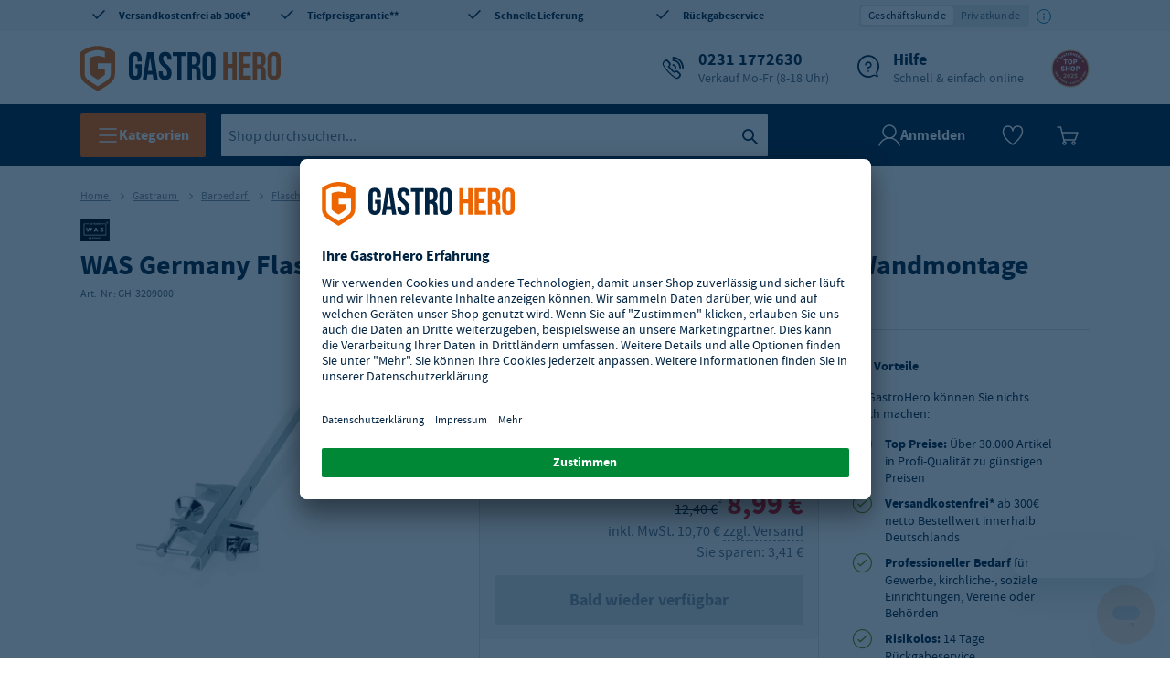

--- FILE ---
content_type: text/html
request_url: https://www.gastro-hero.de/flaschen-regalhalterung-aus-alu-zur-regal-oder-wandmontage
body_size: 89379
content:
<!DOCTYPE html>
<html data-vue-meta-server-rendered lang="de" data-vue-meta="%7B%22lang%22:%7B%22ssr%22:%22de%22%7D%7D">
  <head>
    <!-- index for default theme -->
    <title>WAS Germany Flaschen-Regalhalterung aus Alu, zur Regal- oder Wandmontage Online-Shop GASTRO-HERO</title> <meta data-vue-meta="ssr" charset="utf-8"><meta data-vue-meta="ssr" name="viewport" content="width=device-width, initial-scale=1, minimal-ui"><meta data-vue-meta="ssr" data-vmid="description" name="description" content="Gastronomiebedarf vom Fachhandel zu Top Preisen bei GASTRO-HERO auf Rechnung online bestellen! ☆ Jetzt in den Gastronomiebedarf Online-Shop!"><meta data-vue-meta="ssr" name="robots" content="index, follow"><meta data-vue-meta="ssr" name="mobile-web-app-capable" content="yes"><meta data-vue-meta="ssr" name="theme-color" content="#ffffff"><meta data-vue-meta="ssr" name="apple-mobile-web-app-status-bar-style" content="#ffffff">
    <link data-vue-meta="ssr" rel="preconnect" href="https://api.gastro-hero.de"><link data-vue-meta="ssr" rel="preconnect" href="https://app.usercentrics.eu"><link data-vue-meta="ssr" rel="dns-prefetch" href="https://cdn.ablyft.com"><link data-vue-meta="ssr" rel="preconnect" href="https://cdn.epoq.de"><link data-vue-meta="ssr" rel="preconnect" href="https://search.epoq.de"><link data-vue-meta="ssr" rel="icon" type="image/png" href="/assets/favicon-32x32.png" sizes="32x32"><link data-vue-meta="ssr" rel="icon" type="image/png" href="/assets/favicon-16x16.png" sizes="16x16"><link data-vue-meta="ssr" rel="apple-touch-icon" href="/assets/apple-touch-icon.png"><link data-vue-meta="ssr" rel="mask-icon" href="/assets/safari-pinned-tab.svg" color="#ff6600"><link data-vue-meta="ssr" rel="shortcut icon" href="/assets/favicon.ico"><link data-vue-meta="ssr" rel="canonical" href="https://www.gastro-hero.de/flaschen-regalhalterung-aus-alu-zur-regal-oder-wandmontage"> <script data-vue-meta="ssr" src="https://app.usercentrics.eu/browser-ui/latest/loader.js" id="usercentrics-cmp" data-settings-id="2GyxHbyhp" crossorigin="anonymous" async></script>
    <link
      rel="preload"
      href="/assets/fonts/Source_Sans_Pro/sourcesanspro-regular.woff2"
      as="font"
      type="font/woff2"
      crossorigin
    />
    <link
      rel="preload"
      href="/assets/fonts/Source_Sans_Pro/sourcesanspro-bold.woff2"
      as="font"
      type="font/woff2"
      crossorigin
    />
    <link
      rel="preload"
      href="/assets/fonts/Bebas_Neue/bebasneue-regular.woff2"
      as="font"
      type="font/woff2"
      crossorigin
    />
    <style>
      * {
        font-family: 'Source Sans Pro', 'Helvetica', sans-serif;
      }

      .icon:before {
        font-family: 'gh-icon-set' !important;
      }
    </style>
    <link rel="preload" href="/dist/runtime.7f2b9fe2.js" as="script"><link rel="preload" href="/dist/styles/app.101b91ae.css" as="style"><link rel="preload" href="/dist/app.731e4c6a.js" as="script"><link rel="preload" href="/dist/chunks/gh-icons.1c1ccc52.js" as="script"><link rel="preload" href="/dist/chunks/gh-search__new.8c79f104.js" as="script"><link rel="preload" href="/dist/chunks/gh-layout__default.139fe520.js" as="script"><link rel="preload" href="/dist/chunks/gh-page__product.248521fb.js" as="script"> <link rel="stylesheet" href="/dist/styles/app.101b91ae.css"><link rel="stylesheet" href="/dist/styles/6597.5859cf88.css"><link rel="stylesheet" href="/dist/styles/2915.70b31a13.css"><link rel="stylesheet" href="/dist/styles/5349.bf0760fb.css"> 
  </head>
  <body>
    <div id="app" data-server-rendered="true"><div id="header-container" data-testid="header" class="mega-container-wrapper"><div class="mega-container"><div><!----></div> <div class="header-wrapper"><div class="has-max-width row header-top header-top-desktop"><div class="cms-block cms-content header-top-desktop__container--1 col-lg-12"><div class="block-cms-elements fullwidth"><div class="hidden-xs hidden-sm hidden-md"><div class="row"><div class="col-3 align-left"><a href="/Vorteile" data-icon="2" class="no-underline icon">
                    Versandkostenfrei ab 300€*
                </a></div> <div class="col-3 align-center"><a href="/Vorteile#Tiefpreisgarantie" data-icon="2" class="no-underline icon">
                    Tiefpreisgarantie**
                </a></div> <div class="col-3 align-center"><a href="/Vorteile" data-icon="2" class="no-underline icon">
                    Schnelle Lieferung
                </a></div> <div class="col-3 align-right"><a href="/Vorteile" data-icon="2" class="no-underline icon">
                    Rückgabeservice
                </a></div></div></div></div></div></div></div> <div class="row"><div class="has-max-width col-md-12 col-lg-12 col-xl-12 col-xs-12"><div class="header-primary has-max-width row middle-xs"><div class="mega-header-logo col-lg-3 col-md-12 col-xs-12"><a href="/" class="logo router-link-active"><img width="219" height="62" src="/assets/logo-de.svg" title="Gastronomiebedarf" alt="Gastronomiebedarf"></a></div> <div class="col-lg-9 hidden-md hidden-sm hidden-xs"><!----> <div><div class="cms-block cms-content header-service header-feature"><div class="block-cms-elements fullwidth"><span data-icon="C" class="spc--none icon"><a href="tel:+49-231-1772630" data-tracking="header.hotline"><span class="gglenumber abtd">0231 1772630</span> <span class="subline">Verkauf Mo-Fr (8-18 Uhr)</span></a></span> <span data-icon="K" class="spc--none icon"><a href="/hilfe">
      Hilfe
      <span class="subline">Schnell &amp; einfach online</span></a></span></div></div></div> <div class="header-badges"><!----> <div class="image-seal"><a href="/Vorteile" target="target" to="/Vorteile"><img src="/assets/images/badges/2025-GH-Topshop-Logo_DEAT_v2.svg" alt="GastroHero Top Shop 2025" title="GastroHero Top Shop 2025"></a></div></div></div></div></div> <div class="mega-navigation col-md-12 col-lg-12 col-xl-12 col-xs-12"><div class="row has-max-width"><div data-testid="megaNavigationMegaMenu" class="mega-navigation__mega-menu hidden-xs hidden-sm hidden-md"><button class="tracking-mega-menu-button gh-button gh-button--md gh-button--brand gh-button--default"><svg xmlns="http://www.w3.org/2000/svg" fill="none" viewBox="0 0 24 24" width="20" height="20" class="gh-icon icon--is-on-dark icon--md icon__name--hamburger"><path stroke="#002341" stroke-linecap="round" stroke-width="1.5" d="M3 5h18M3 12h18M3 19h18"></path></svg> <span class="gh-button__text">
      Kategorien
    </span></button> <!----></div> <div class="mega-navigation__special-category hidden-xs hidden-sm hidden-md hidden"><!----></div> <div data-testid="megaNavigationSearch" class="search mega-navigation__dynamic-search nav-col-6"><div><input id="search" data-testid="searchInput" placeholder="Shop durchsuchen..." type="text" autocomplete="off" value="" class="search__input inline-flex tracking-search-box-search-input"> <button id="button" data-testid="searchButton" type="button" aria-label="Suche" title="Suche" class="tracking-search-box-search-button search__button icon-search inline-flex"></button> <!----></div></div> <div data-testid="megaNavigationAccount" class="mega-account-menu nav-col-4 mega-navigation__account"><div class="account-icon"><div><svg xmlns="http://www.w3.org/2000/svg" width="24" height="24" fill="none" viewBox="0 0 24 24" class="gh-icon icon--md icon__name--user"><path stroke="#002341" stroke-linecap="round" stroke-linejoin="round" stroke-width="1.5" d="M12 15a7 7 0 1 0 0-14 7 7 0 0 0 0 14Z"></path> <path stroke="#002341" stroke-linecap="round" stroke-linejoin="round" stroke-width="1.5" d="M23 23a11.52 11.52 0 0 0-4.192-5.788 11.575 11.575 0 0 0-13.616 0A11.519 11.519 0 0 0 1 23"></path></svg> <span>Anmelden</span></div> <!----></div> <div data-tracking="mega-account-menu.wishlist" class="wishlist-icon"><svg fill="none" xmlns="http://www.w3.org/2000/svg" viewBox="0 0 24 24" width="24" height="24" class="gh-icon icon--is-on-dark icon--md icon__name--wishlist-empty"><path clip-rule="evenodd" d="M12 22s10.5-7.425 10.5-14.452-9.316-7.567-10.5-.54C10.816-.019 1.5.521 1.5 8.09 1.5 15.656 12 22 12 22Z" stroke="#002341" stroke-width="1.5" stroke-linejoin="round"></path></svg> <!----></div> <div class="microcart-icon pointer mega-account-menu__microcart-icon"><div class="microcart-icon__container canvas bg-cl-transparent brdr-none inline-flex"><span class="microcart-icon__icon"><svg xmlns="http://www.w3.org/2000/svg" fill="none" viewBox="0 0 24 24" width="24" height="24" class="gh-icon icon--is-on-dark icon--md icon__name--cart"><path stroke-linecap="round" stroke-linejoin="round" stroke-width="1.5" d="M17 20.5a1.5 1.5 0 1 0 3.001-.001A1.5 1.5 0 0 0 17 20.5v0ZM7 20.5a1.5 1.5 0 1 0 3.001-.001A1.5 1.5 0 0 0 7 20.5v0Z" clip-rule="evenodd"></path> <path stroke-linecap="round" stroke-linejoin="round" stroke-width="1.5" d="M1 3h3.405l3.892 16M7.99 17h12.19L23 9H6"></path></svg></span> <span data-testid="minicartCount" class="microcart-icon__minicart-count flex center-xs middle-xs border-box cl-white" style="display:none;">
      0
    </span></div> <!----></div></div> <div class="hamburger-icon mega-navigation__hamburger-icon hidden-lg hidden-xl"><button data-testid="menuButton" aria-label="Menü öffnen" class="tracking-mega-menu-button gh-button gh-button--md gh-button--brand gh-button--default gh-button--icon-only"><svg xmlns="http://www.w3.org/2000/svg" fill="none" viewBox="0 0 24 24" width="20" height="20" class="gh-icon icon--is-on-dark icon--md icon__name--hamburger"><path stroke="#002341" stroke-linecap="round" stroke-width="1.5" d="M3 5h18M3 12h18M3 19h18"></path></svg> <!----></button></div></div> <!----></div> <!----></div></div></div> <div class="content has-max-width slot"><div id="product" itemscope="itemscope" itemtype="http://schema.org/Product"><div data-tracking="" class="product row"><section id="marketing-block-below-header"><!----></section> <section class="col-xs-12 product__breadcrumbs product__breadcrumbs--old"><div itemscope="itemscope" itemtype="https://schema.org/BreadcrumbList" class="breadcrumbs h5 cl-gray"><span itemscope="itemscope" itemprop="itemListElement" itemtype="https://schema.org/ListItem"><meta itemprop="position" content="1"> <meta itemprop="name" content="Home"> <!----> <a href="/" itemprop="item" class="no-underline router-link-active">
        Home
      </a> <span class="arrow--right"></span></span><span itemscope="itemscope" itemprop="itemListElement" itemtype="https://schema.org/ListItem"><meta itemprop="position" content="2"> <meta itemprop="name" content="Gastraum"> <!----> <a href="/Gastraum" itemprop="item" class="no-underline">
        Gastraum
      </a> <span class="arrow--right"></span></span><span itemscope="itemscope" itemprop="itemListElement" itemtype="https://schema.org/ListItem"><meta itemprop="position" content="3"> <meta itemprop="name" content="Barbedarf"> <!----> <a href="/Gastraum/Barbedarf" itemprop="item" class="no-underline">
        Barbedarf
      </a> <span class="arrow--right"></span></span><span itemscope="itemscope" itemprop="itemListElement" itemtype="https://schema.org/ListItem"><meta itemprop="position" content="4"> <meta itemprop="name" content="Flaschenzubehör"> <!----> <a href="/Gastraum/Barbedarf/Flaschenzubehoer" itemprop="item" class="no-underline">
        Flaschenzubehör
      </a> <span class="arrow--right"></span></span><span itemscope="itemscope" itemprop="itemListElement" itemtype="https://schema.org/ListItem"><meta itemprop="position" content="5"> <meta itemprop="name" content="Flaschenhalter"> <!----> <a href="/Gastraum/Barbedarf/Flaschenzubehoer/Flaschenhalter" itemprop="item" class="no-underline">
        Flaschenhalter
      </a> <span class="arrow--right"></span></span> <span class="breadcrumbs__name"><meta itemprop="position" content="6"> <meta itemprop="name" content="WAS Germany Flaschen-Regalhalterung aus Alu, zur Regal- oder Wandmontage">

    WAS Germany Flaschen-Regalhalterung aus Alu, zur Regal- oder Wandmontage
  </span></div></section> <section class="product__header col-xs-12"><div class="manufacturer mt10"><img src="/assets/images/manufacturers/254.png" srcset="/assets/images/manufacturers/254.png 1x, /assets/images/manufacturers/254@2x.png 2x" alt loading="lazy" class="manufact-logo"></div> <h1 data-testid="productName" itemprop="name" class="product__header">
        WAS Germany Flaschen-Regalhalterung aus Alu, zur Regal- oder Wandmontage
      </h1> <div class="row col-xs-12"><!----> <span class="product__sku">
          Art.-Nr.:

          <span itemprop="sku" class="inner-sku"><!---->
  GH-3209000
</span></span></div></section> <section class="product__content"><div class="product__content__top"><div class="row pb20"><div class="pl0 col-xs-12 center-xs middle-xs image col-lg-6 col-md-12"><div><!----> <div data-testid="productGallery" class="media-gallery" style="--background-url:url(/assets/placeholder.jpg);" data-v-22963a34><div class="relative w-100" data-v-22963a34><!----> <div class="media-gallery-carousel" data-v-0405b098 data-v-22963a34><meta property="og:image" content="/3/2/3209000.jpg" data-v-0405b098> <div data-v-0405b098><div class="vue-magnifier-container"> <div class="preview"><img srcset="https://api.gastro-hero.de/img/330/330/resize/catalog/product/3/2/3209000.jpg 330w, https://api.gastro-hero.de/img/425/425/resize/catalog/product/3/2/3209000.jpg 425w, https://api.gastro-hero.de/img/660/660/resize/catalog/product/3/2/3209000.jpg 660w, https://api.gastro-hero.de/img/900/900/resize/catalog/product/3/2/3209000.jpg 900w" sizes="(min-width: 1200px) 900px, (min-width: 960px) 35vw, (min-width: 768px) 45vw, 94vw" src="https://api.gastro-hero.de/img/900/900/resize/catalog/product/3/2/3209000.jpg" alt="" class="image" data-v-353b0928></div> <span class="magnifying-glass" style="background-image:url(https://api.gastro-hero.de/img/1600/1600/resize/catalog/product/3/2/3209000.jpg);background-position:0 0;left:-1%;top:-1%;background-size:150%;"></span></div></div> <div class="media-gallery-carousel__zoom-hint" data-v-0405b098><svg viewBox="0 0 24 24" width="20" height="20" fill="none" xmlns="http://www.w3.org/2000/svg" class="gh-icon icon--sm icon__name--zoom-in"><path d="M10.3259 18.1996C14.6743 18.1996 18.1994 14.6745 18.1994 10.3261C18.1994 5.97772 14.6743 2.45264 10.3259 2.45264C5.97747 2.45264 2.45239 5.97772 2.45239 10.3261C2.45239 14.6745 5.97747 18.1996 10.3259 18.1996Z" stroke="#002341" stroke-width="1.5" stroke-linecap="round" stroke-linejoin="round"></path> <path d="M15.8933 15.8936L21.9998 22.0009" stroke="#002341" stroke-width="1.5" stroke-linecap="round" stroke-linejoin="round"></path> <path d="M6.5249 10.2754H14.0249" stroke="#002341" stroke-width="1.5" stroke-linecap="round" stroke-linejoin="round"></path> <path d="M10.2749 14.0254V6.52539" stroke="#002341" stroke-width="1.5" stroke-linecap="round" stroke-linejoin="round"></path></svg>
      Für eine große Ansicht die Maus über das Bild ziehen.
    </div> <!----></div></div></div></div></div> <div class="product__description col-xs-12 col-lg-6 col-md-12"><div><!----> <div class="feature-list"><ul>
<li>Flaschen-Regalhalterung aus Aluminium</li>
<li>Für 0,7 Liter und 1 Liter Flaschen einstellbar (24-34cm)</li>
<li>Flaschen werden einfach und sicher aufbewahrt</li>
<li>Material: Aluminium</li>
</ul></div> <!----> <!----> <!----> <div class="minimum-order-quantity"><!----></div> <!----> <div class="buy-box"><!----> <div class="buy-box__main"><div itemprop="offers" itemscope="itemscope" itemtype="http://schema.org/Offer"><meta itemprop="priceCurrency" content="EUR"> <!----> <div class="price-box"><meta itemprop="price" content="10.70"> <div data-testid="buyBoxPrice" class="buy-box-price"><div><div class="buy-box-price__badge gh-badge gh-badge--md gh-badge--price gh-badge--outline"><!----> <!----> 
        -28 %
      </div></div> <div class="row"><div class="col-xs-12 row"><div class="col-xs-12 buy-box-price__display"><div><span>12,40 €</span> <sup>2</sup></div>
          8,99 €
        </div> <div class="col-xs-12 buy-box-price__tax"><!---->
          inkl. MwSt.
          
            10,70 €
           <div class="shipping-information"><span>zzgl. Versand</span> <div class="shipping-information__hint start-xs"><div class="cms-block cms-content"><h5 class="shipping-cost-information__headline">Deutschland</h5> <p class="shipping-cost-information__paragraph">Bestellungen werden innerhalb Deutschlands ab einem Mbw. von 300€ netto <b>kostenlos</b> geliefert. Bis dahin gelten Versandkosten i.H.v. 7,90€ (zzgl. Mwst.) 
</p> <h5 class="shipping-cost-information__headline">Europa</h5> <p class="shipping-cost-information__paragraph">Wir wickeln Lieferungen innerhalb der europäischen Länder ab.</p> <a href="/Versandkosten" target="_blank" class="cl-secondary shipping-cost-information__router">
    Internationale Lieferkosten prüfen
</a></div></div></div></div> <div class="col-xs-12 row buy-box-price__savings">
          Sie sparen: 3,41 €
        </div> <div class="col-xs-12 buy-box-price__qty-add"><!----> <!----> <!----></div></div></div></div></div> <!----></div> <!----> <div class="buy-box__purchase-area"><!----> <div class="buy-box__atc-button"><div><button disabled="disabled" title="" data-testid="addToCart" data-tracking="pdp_buybox.add-to-cart" class="add-to-cart__button tracking-add-to-cart disabled disabled btn__primary btn__large btn__fluid"><span>
        Bald wieder verfügbar
      </span> <!----></button></div></div></div> <!----> <!----> <!----></div> <div class="row shipping-informations buy-box__shipping" data-v-c9303cdc><!----> <!----> <!----></div> <!----> <!----> <!----></div> <!----> <button type="button" data-testid="addToWishlist" data-tracking="pdp.add-to-wishlist" class="add-to-wishlist__button p0 inline-flex middle-xs bg-cl-transparent brdr-none action pointer cl-secondary product__wishlist">
      Zur Merkliste hinzufügen
    </button> <!----></div></div></div></div> <div class="product__content__bottom"><!----> <!----> <!----></div></section> <!----></div> <section><!----></section> <!----></div></div> <!----></div>
    <script>window.__INITIAL_STATE__={"version":"","config":{"defaultStoreCode":"de_de","setup":"stage","ekomi":{"integrationId":"integration","certId":"","enabled":false},"cms_block":{"max_count":500},"cms_page":{"max_count":500},"webforms":{"endpoint":"\u002Fapi\u002Fext\u002Fgastro-webforms\u002Findex\u002Fdata","magentoEndpoint":"\u002Fwebforms\u002Findex\u002Fiframe"},"mandatAdministrative":{"infoMailAddressFrance":"info@gastro-hero.fr"},"showCoronaSliderOnCartPage":false,"mobileSlider":true,"mailchimp":{"endpoint":"\u002Fapi\u002Fext\u002Fgastro-newsletter\u002Fsubscribe"},"usePriceTiers":true,"useZeroPriceProduct":true,"gastroExpress":{"dueTime":42},"gastroBankholidays":{"endpoint":"\u002Fapi\u002Fext\u002Fgastro-bankholidays"},"gastroCountry":{"endpoint":"\u002Fapi\u002Fext\u002Fgastro-country"},"productDownloads":{"endpoint":"\u002Fapi\u002Fext\u002Fgastro-downloads"},"gastroProductReview":{"endpoint":"\u002Fapi\u002Fext\u002Fgastro-review"},"features":{"isB2c":true,"gastroStock":false,"checkoutLegalGuard":false,"guestCheckout":false,"gastroReturnhandling":true,"gastroExpress":true,"gastroHeroWarranty":false,"campaignActive":false,"bestsellerSlider":true,"priceGuarantee":true,"darkHeaderActive":false,"leasingOptionActive":false,"requestReturn":false},"shippingCostsCommunication":{"isActive":false,"freeShippingCostThreshold":300},"paypal":{"clientId":"sb","endpoint":{"complete":"\u002Fapi\u002Fext\u002Fpaypal\u002Fcomplete","setExpressCheckout":"\u002Fapi\u002Fext\u002Fpaypal\u002FsetExpressCheckout"}},"billie":{"widgetScript":{"sandbox":"https:\u002F\u002Fstatic-paella-sandbox.billie.io\u002Fcheckout\u002Fbillie-checkout.js","production":"https:\u002F\u002Fstatic.billie.io\u002Fcheckout\u002Fbillie-checkout.js"},"endpoint":"\u002Fapi\u002Fext\u002Fbillie\u002Fcreate-checkout-session","merchantName":"GastroHero GmbH"},"gastroReturnhandling":{"endpoint":"\u002Fapi\u002Fext\u002Fgastro-returnhandling","mapping":{"transportDamageId":8,"technicalErrorId":20,"orderStatus":["complete"]}},"gastroShiptrack":{"endpoint":"\u002Fapi\u002Fext\u002Fgastro-shiptrack"},"gastroQuote":{"endpoint":"\u002Fapi\u002Fext\u002Fgastro-quote"},"rewrite":{"endpoint":"\u002Fapi\u002Fext\u002Fgastro-rewrite","timeout":500},"gastroMaps":{"endpoint":"\u002Fapi\u002Fext\u002Fgastro-maps\u002F"},"gastroABTest":{"manufacturerLogoCookie":{"name":"ab-test__manufacturerLogo","content":"hideManufacturerLogo","active":false},"guestCheckoutCookie":{"name":"ab-test__guestCheckout","content":"showGuestAndBuyNow","active":false},"hideStockStatusCookie":{"name":"ab-test__hideStockStatus","content":"hideStockStatus","active":false},"enclosedCheckoutCookie":{"name":"ab-test__enclosedCheckout","content":"showEnclosedCheckout","active":false},"billingFormOrderCookie":{"name":"ab-test__billingFormOrder","content":"newOrder","active":true},"siblingCategoryCookie":{"name":"ab-test__siblingCategory","content":"showSiblingCategory","active":false},"newCartTotalsCookie":{"name":"ab-test__newCartTotals","content":"newCartTotals","active":false},"showStickyAtcCookie":{"name":"ab-test__showStickyAtc","content":"showStickyAtc","active":true},"showNewPdpCookie":{"name":"ab-test__showNewPdp","content":"showNewPdp","active":false}},"environment":"development","theme":"@gastrohero\u002F00-config","webpack":{"output":"silentaaa"},"api":{"url":"https:\u002F\u002Fapi.gastro-hero.de"},"images":{"useExactUrlsNoProxy":false,"useSpecificImagePaths":true,"baseUrl":"https:\u002F\u002Fapi.gastro-hero.de\u002Fimg\u002F","paths":{"product":"\u002Fcatalog\u002Fproduct","category":"\u002Fcatalog\u002Fcategory"},"productPlaceholder":"\u002Fassets\u002Fplaceholder.jpg"},"console":{"showErrorOnProduction":true,"verbosityLevel":"display-everything"},"placeholderImg":"\u002Fassets\u002Fplaceholder.jpg","vuestorefrontLogger":{"endpoint":"\u002Fapi\u002Fext\u002Fgastro-vsf-logger"},"storeViews":{"multistore":true,"commonCache":true,"mapStoreUrlsFor":["de_de","ch_de","ch_fr","at_de","fr_fr","be_fr"],"de_de":{"storeCode":"de_de","storeId":1,"name":"German Store","url":"www.gastro-hero.de","features":{"gastroStock":true,"checkoutLegalGuard":true,"isB2c":true,"energyLabel":true,"enableZendeskChat":true,"localizedJs":false,"guestCheckout":false,"leasingOptionActive":true,"gastroExpress":true},"shippingCostsCommunication":{"isActive":true,"freeShippingCostThreshold":300},"phoneNumber":"+49-231-1772630","mobileSlider":true,"skuPrefix":"GH","elasticsearch":{"index":"vue_storefront_magento_1"},"epoq":{"id":"gastro-hero-de"},"tax":{"sourcePriceIncludesTax":false,"defaultCountry":"DE","defaultRegion":"","userGroupId":5,"calculateServerSide":false,"taxPercentage":19,"showTaxPercentage":true,"useOnlyDefaultUserGroupId":true},"i18n":{"fullCountryName":"Germany","countryNameTranslated":"Deutschland","fullLanguageName":"German","defaultLanguage":"DE","defaultCountry":"DE","defaultLocale":"de-DE","currencyCode":"EUR","currencySign":"€","rappenRounding":false,"dateFormat":"dd.MM.yyyy","dateTimeFormat":"dd.MM.yyyy HH:mm","currencyDecimalSeperator":",","currencySignPlacement":"append","currencyStripDecimalZeros":true,"currencyThousandsSeperator":"."},"ekomiWidget":{"customerId":51414,"lang":"de","url":"https:\u002F\u002Fwww.ekomi.de\u002Fbewertungen-gastro-herode.html"},"ekomi":{"integrationId":"integration","certId":"DF88F997780071F","enabled":false},"trusted":{"link":"\u002FVorteile","image":"\u002Fassets\u002Fimages\u002Fbadges\u002F2025-GH-Topshop-Logo_DEAT_v2.svg"},"languageSwitchActive":false,"category":{"bestsellerCategoryId":38,"specialOfferCategoryId":320,"coronaCategoryId":3545},"vwo":{"accountId":59849},"logo":{"image":"logo-de.svg","imageInverted":"logo-inverted-de.svg","title":"Gastronomiebedarf"},"vsfBridge":{"endpoint":"https:\u002F\u002Fwww.gastro-hero.de\u002Fvsbridge\u002F"},"meta":{"titleSuffix":"Online-Shop GASTRO-HERO","lang":"de","defaultDescription":"Gastronomiebedarf vom Fachhandel zu Top Preisen bei GASTRO-HERO auf Rechnung online bestellen! ☆ Jetzt in den Gastronomiebedarf Online-Shop!"},"seo":{"defaultTitle":"","baseUrl":"https:\u002F\u002Fwww.gastro-hero.de"},"showHelpAndServiceNavItem":true,"customerContactOptionHandlingEnabled":true,"placeholderImg":"\u002Fassets\u002Fplaceholder.jpg","appendStoreCode":false,"categorySales":{"3":{"sales":{"max":45,"min":8},"sold":"239.000","textSold":"Kühlgeräte","textTime":"Kühlgerät"},"5":{"sales":{"max":92,"min":47},"sold":"89.000","textSold":"Edelstahlmöbel","textTime":"Edelstahlmobiliar"},"6":{"sales":{"max":67,"min":24},"sold":"72.000","textSold":"Spülgeräte","textTime":"Spülgerät"},"10":{"sales":{"max":92,"min":47},"sold":"120.000","textSold":"Kochgeräte","textTime":"Kochgerät"},"12":{"sales":{"max":189,"min":107},"sold":"167.000","textSold":"Grillgeräte","textTime":"Grillgerät"},"13":{"sales":{"max":92,"min":47},"sold":"61.000","textSold":"Küchengeräte","textTime":"Küchengerät"},"2109":{"sales":{"max":49,"min":12},"sold":"148.000","textSold":"Artikel","textTime":"Zubehör"},"2110":{"sales":{"max":92,"min":47},"sold":"70.000","textSold":"Artikel","textTime":"Mobiliar"},"2979":{"sales":{"max":47,"min":92},"sold":"72.000","textSold":"Artikel","textTime":"Transportgerät"},"4357":{"sales":{"max":47,"min":92},"sold":"55.000","textSold":"Artikel","textTime":"Geschirr"}},"checkout":{"googleRatingUrl":"https:\u002F\u002Fde.trustpilot.com\u002Fevaluate\u002Fwww.gastro-hero.de","preferredCountries":["DE"],"minimumOrderValue":25},"disabled":false,"helpSectionUrl":"\u002Fhilfe","phone":{"number":"0231 1772630","url":"+49-231-1772630"},"showCoronaSliderOnCartPage":false,"usercentrics":{"id":"2GyxHbyhp"},"gastroABTest":{"showStickyAtcCookie":{"active":true},"guestCheckoutCookie":{"active":false}},"paypal":{"clientId":"AaXvtvxKk9Ts4N2MldVzIVfXS7S5hx_IxtymNv2D-E0eJkGtmJL-rMRRfV5FijGQkXM3r7PuX4bYTuBJ"},"sitemap":"https:\u002F\u002Fwww.gastro-hero.de\u002Fmedia\u002Fgoogle_sitemap_1.xml"},"at_de":{"appendStoreCode":false,"category":{"bestsellerCategoryId":3090,"coronaCategoryId":3545,"specialOfferCategoryId":3078},"categorySales":{"3":{"sales":{"max":45,"min":8},"sold":"239.000","textSold":"Kühlgeräte","textTime":"Kühlgerät"},"5":{"sales":{"max":92,"min":47},"sold":"89.000","textSold":"Edelstahlmöbel","textTime":"Edelstahlmöbel"},"6":{"sales":{"max":67,"min":24},"sold":"72.000","textSold":"Spülgeräte","textTime":"Spülgerät"},"10":{"sales":{"max":92,"min":47},"sold":"120.000","textSold":"Kochgeräte","textTime":"Kochgerät"},"12":{"sales":{"max":189,"min":107},"sold":"167.000","textSold":"Grillgeräte","textTime":"Grillgerät"},"13":{"sales":{"max":92,"min":47},"sold":"61.000","textSold":"Küchengeräte","textTime":"Küchengerät"},"2109":{"sales":{"max":49,"min":12},"sold":"148.000","textSold":"Artikel","textTime":"Zubehör"},"2110":{"sales":{"max":92,"min":47},"sold":"70.000","textSold":"Artikel","textTime":"Artikel"},"2979":{"sales":{"max":47,"min":92},"sold":"72.000","textSold":"Artikel","textTime":"Artikel"},"4357":{"sales":{"max":47,"min":92},"sold":"55.000","textSold":"Artikel","textTime":"Artikel"}},"checkout":{"googleRatingUrl":"https:\u002F\u002Fsearch.google.com\u002Flocal\u002Fwritereview?placeid=ChIJASOaR_UHbUcRG-1sST-3v_w","preferredCountries":["AT"],"minimumOrderValue":25},"customerContactOptionHandlingEnabled":true,"disabled":false,"ekomi":{"certId":"97DCF867BD61BE1","enabled":false,"integrationId":"integration"},"ekomiWidget":{"customerId":67614,"lang":"de","url":"https:\u002F\u002Fwww.ekomi.de\u002Fbewertungen-gastro-held.at.html"},"elasticsearch":{"index":"vue_storefront_magento_5"},"epoq":{"id":"gastro-held-at"},"features":{"gastroStock":true,"isB2c":true},"helpSectionUrl":"\u002Fhilfe","i18n":{"countryNameTranslated":"Österreich","currencyCode":"EUR","currencyDecimalSeperator":",","currencySign":"€","currencySignPlacement":"append","currencyStripDecimalZeros":true,"currencyThousandsSeperator":".","dateFormat":"dd.MM.yyyy","dateTimeFormat":"dd.MM.yyyy HH:mm","defaultCountry":"AT","defaultLanguage":"DE","defaultLocale":"de-AT","fullCountryName":"Austria","fullLanguageName":"German","rappenRounding":false},"languageSwitchActive":false,"logo":{"image":"logo-at.svg","imageInverted":"logo-inverted-at.svg","title":"Gastro-Held - Gastronomiebedarf heldenhaft günstig"},"meta":{"defaultDescription":"Gastronomiebedarf vom Fachhandel zu Top Preisen bei GASTRO-HELD online ordern! ☆ Jetzt in den GASTRO-HELD Gastronomiebedarf Online-Shop!","lang":"de","titleSuffix":" - GastroHeld Online Shop"},"mobileSlider":true,"name":"Austria Store","phone":{"number":"01 267 55 770","url":"+43-126-755770"},"placeholderImg":"\u002Fassets\u002Fplaceholder.jpg","seo":{"baseUrl":"https:\u002F\u002Fwww.gastro-held.at"},"showHelpAndServiceNavItem":true,"showShowroomTeaser":false,"shippingCostsCommunication":{"isActive":true,"freeShippingCostThreshold":300},"skuPrefix":"GH","storeCode":"at_de","storeId":5,"tax":{"calculateServerSide":false,"defaultCountry":"AT","defaultRegion":"","showTaxPercentage":false,"sourcePriceIncludesTax":false,"taxPercentage":20,"useOnlyDefaultUserGroupId":true,"userGroupId":17,"vatIdInputEnabled":true},"trusted":{"link":"\u002FVorteile","image":"\u002Fassets\u002Fimages\u002Fbadges\u002F2025-GH-Topshop-Logo_DEAT_v2.svg"},"url":"www.gastro-held.at","usercentrics":{"id":"HLNxZ_1J_"},"vsfBridge":{"endpoint":"https:\u002F\u002Fwww.gastro-held.at\u002Fvsbridge\u002F"},"vwo":{"accountId":59849},"gastroABTest":{"showNewPdpCookie":{"active":true}},"paypal":{"clientId":"AVF41MaXZBXd_FzlQcooDzRyb35pTjqJB9-B4XobLZdtzJyzNUKVbMMRYOKJ_JTnJvw2bVp4lNYHhNBW"},"sitemap":"https:\u002F\u002Fwww.gastro-held.at\u002Fmedia\u002Fgoogle_sitemap_5.xml"},"be_fr":{"appendStoreCode":false,"category":{"bestsellerCategoryId":299,"specialOfferCategoryId":3093},"categorySales":{"3":{"sales":{"max":45,"min":8},"sold":"239.000","textSold":"vendus","textTime":"Froid"},"5":{"sales":{"max":92,"min":47},"sold":"89.000","textSold":"vendus","textTime":"Inox"},"6":{"sales":{"max":67,"min":24},"sold":"72.000","textSold":"vendus","textTime":"Laverie"},"10":{"sales":{"max":92,"min":47},"sold":"120.000","textSold":"vendus","textTime":"Cuisson"},"12":{"sales":{"max":189,"min":107},"sold":"167.000","textSold":"vendus","textTime":"Pizzeria et Grills"},"13":{"sales":{"max":92,"min":47},"sold":"61.000","textSold":"vendus","textTime":"Préparation"},"2109":{"sales":{"max":49,"min":12},"sold":"148.000","textSold":"vendus","textTime":"Ustensiles"},"2110":{"sales":{"max":92,"min":47},"sold":"70.000","textSold":"vendus","textTime":"En salle et extérieur"},"2979":{"sales":{"max":47,"min":92},"sold":"72.000","textSold":"vendus","textTime":"Lager & Transport"},"4357":{"sales":{"max":47,"min":92},"sold":"55.000","textSold":"vendus","textTime":"Art de la table"}},"checkout":{"preferredCountries":["BE"],"minimumOrderValue":50},"customerContactOptionHandlingEnabled":false,"disabled":false,"ekomi":{"certId":"7B4A3758AC28D33","enabled":false,"integrationId":"integration"},"ekomiWidget":{"customerId":88828,"lang":"fr","url":"https:\u002F\u002Fwww.ekomi.fr\u002Favis-clients-fr.gastro-hero.be.html"},"elasticsearch":{"index":"vue_storefront_magento_12"},"epoq":{"id":"gastro-hero-be"},"features":{"isB2c":false,"guestCheckout":false},"i18n":{"countryNameTranslated":"Belgique","currencyCode":"EUR","currencyDecimalSeperator":",","currencySign":"€","currencySignPlacement":"append","currencyStripDecimalZeros":true,"currencyThousandsSeperator":".","dateFormat":"dd\u002FMM\u002Fyyyy","dateTimeFormat":"dd\u002FMM\u002Fyyyy HH:mm","defaultCountry":"BE","defaultLanguage":"FR","defaultLocale":"fr-BE","fullCountryName":"Belgium","fullLanguageName":"French","rappenRounding":false},"isNewsletterActive":false,"gastroABTest":{"guestCheckoutCookie":{"active":false}},"languageSwitchActive":false,"logo":{"image":"logo.svg","imageInverted":"logo-inverted.svg","title":"GastroHero - Cuisine professionnelle"},"meta":{"defaultDescription":"Matériel de cuisine professionnelle ★ Economisez jusqu'à 60% en ligne ★ Assistance téléphonique 24h\u002F24 7j ★ Ici, tout pour la cuisine professionelle!","lang":"fr","titleSuffix":"- Boutique en ligne Gastro-Hero"},"mobileSlider":true,"name":"Belgium French Store","phone":{"number":"02 808 72 60","url":"+32-280-87260"},"placeholderImg":"\u002Fassets\u002Fplaceholder_fr.jpg","seo":{"baseUrl":"https:\u002F\u002Ffr.gastro-hero.be"},"showHelpAndServiceNavItem":false,"showShowroomTeaser":false,"shippingCostsCommunication":{"isActive":true,"freeShippingCostThreshold":300},"skuPrefix":"GH","storeCode":"be_fr","storeId":12,"tax":{"calculateServerSide":false,"defaultCountry":"BE","defaultRegion":"","showTaxPercentage":true,"sourcePriceIncludesTax":false,"taxPercentage":19,"useOnlyDefaultUserGroupId":true,"userGroupId":5},"trusted":{"link":"\u002FAvantages","image":"\u002Fassets\u002Fimages\u002Fbadges\u002F2025-GH-Topshop-Logo_FR_v2.svg"},"url":"fr.gastro-hero.be","usercentrics":{"id":"VXSXNSTQf"},"vsfBridge":{"endpoint":"https:\u002F\u002Ffr.gastro-held.be\u002Fvsbridge\u002F"},"vwo":{"accountId":59849},"paypal":{"clientId":"AaXvtvxKk9Ts4N2MldVzIVfXS7S5hx_IxtymNv2D-E0eJkGtmJL-rMRRfV5FijGQkXM3r7PuX4bYTuBJ"},"sitemap":"https:\u002F\u002Ffr.gastro-hero.be\u002Fmedia\u002Fgoogle_sitemap_12.xml"},"ch_de":{"appendStoreCode":false,"category":{"bestsellerCategoryId":3091,"coronaCategoryId":3545,"specialOfferCategoryId":3092},"categorySales":{"3":{"sales":{"max":45,"min":8},"sold":"239.000","textSold":"Kühlgeräte","textTime":"Kühlgerät"},"5":{"sales":{"max":92,"min":47},"sold":"89.000","textSold":"Edelstahlmöbel","textTime":"Edelstahlmöbel"},"6":{"sales":{"max":67,"min":24},"sold":"72.000","textSold":"Spülgeräte","textTime":"Spülgerät"},"10":{"sales":{"max":92,"min":47},"sold":"120.000","textSold":"Kochgeräte","textTime":"Kochgerät"},"12":{"sales":{"max":189,"min":107},"sold":"167.000","textSold":"Grillgeräte","textTime":"Grillgerät"},"13":{"sales":{"max":92,"min":47},"sold":"61.000","textSold":"Küchengeräte","textTime":"Küchengerät"},"2109":{"sales":{"max":49,"min":12},"sold":"148.000","textSold":"Artikel","textTime":"Zubehör"},"2110":{"sales":{"max":92,"min":47},"sold":"70.000","textSold":"Artikel","textTime":"Artikel"},"2979":{"sales":{"max":47,"min":92},"sold":"72.000","textSold":"Artikel","textTime":"Artikel"},"4357":{"sales":{"max":47,"min":92},"sold":"55.000","textSold":"Artikel","textTime":"Artikel"}},"checkout":{"googleRatingUrl":"https:\u002F\u002Fsearch.google.com\u002Flocal\u002Fwritereview?placeid=ChIJI4hlgAChmkcRDvVqosQtOM4","preferredCountries":["CH","LI"],"minimumOrderValue":100},"customerContactOptionHandlingEnabled":false,"disabled":false,"ekomi":{"certId":"B9D09D4D784583A","enabled":false,"integrationId":"integration"},"ekomiWidget":{"customerId":67615,"lang":"de","url":"https:\u002F\u002Fwww.ekomi.de\u002Fbewertungen-gastro-held.ch.html"},"elasticsearch":{"index":"vue_storefront_magento_3"},"epoq":{"id":"gastro-held-ch"},"features":{"energyLabel":true,"isB2c":true},"i18n":{"countryNameTranslated":"Schweiz","currencyCode":"CHF","currencyDecimalSeperator":",","currencySign":"CHF","currencySignPlacement":"prepend","currencyStripDecimalZeros":true,"currencyThousandsSeperator":".","dateFormat":"dd.MM.yyyy","dateTimeFormat":"dd.MM.yyyy HH:mm","defaultCountry":"CH","defaultLanguage":"DE","defaultLocale":"de-CH","fullCountryName":"Switzerland","fullLanguageName":"Deutsch","rappenRounding":false},"languageSwitchActive":true,"logo":{"image":"logo-ch.svg","imageInverted":"logo-inverted-ch.svg","title":"Gastrobedarf Gastro-Held"},"meta":{"defaultDescription":"Gastrobedarf vom Fachhandel zu Top Preisen bei GASTRO-HELD online ordern! ★ Jetzt in den GASTRO-HELD Gastrobedarf Online-Shop!","lang":"de","titleSuffix":"Online-Shop GASTRO-HELD Schweiz"},"mobileSlider":true,"name":"Switzerland Store","phone":{"number":"043 508 38 44","url":"+41-435-083844"},"placeholderImg":"\u002Fassets\u002Fplaceholder.jpg","seo":{"baseUrl":"https:\u002F\u002Fwww.gastro-held.ch"},"showHelpAndServiceNavItem":false,"showShowroomTeaser":true,"shippingCostsCommunication":{"isActive":true,"freeShippingCostThreshold":300},"skuPrefix":"GH","storeCode":"ch_de","storeId":3,"tax":{"calculateServerSide":false,"defaultCountry":"CH","defaultRegion":"","showTaxPercentage":true,"sourcePriceIncludesTax":false,"taxPercentage":8.1,"useOnlyDefaultUserGroupId":true,"userGroupId":5},"trusted":{"link":"\u002FVorteile","image":"\u002Fassets\u002Fimages\u002Fbadges\u002F2025-GH-Topshop-Logo_CHDE_v2.svg"},"url":"www.gastro-held.ch","usercentrics":{"id":"KJOtk9OFq"},"vsfBridge":{"endpoint":"https:\u002F\u002Fwww.gastro-held.ch\u002Fvsbridge\u002F"},"vwo":{"accountId":59849},"paypal":{"clientId":"AYWZ8BpZGeQm54upYuMjbFHAFJx_qV0NoJ8zCoOoJY6z-rpIeylN_H9D6G_xywcM9T4OIXX0Y98Jyzeq"},"sitemap":"https:\u002F\u002Fwww.gastro-held.ch\u002Fmedia\u002Fgoogle_sitemap_3.xml"},"ch_fr":{"appendStoreCode":false,"category":{"bestsellerCategoryId":3091,"specialOfferCategoryId":3092},"categorySales":{"3":{"sales":{"max":45,"min":8},"sold":"239.000","textSold":"vendus","textTime":"Froid"},"5":{"sales":{"max":92,"min":47},"sold":"89.000","textSold":"vendus","textTime":"Inox"},"6":{"sales":{"max":67,"min":24},"sold":"72.000","textSold":"vendus","textTime":"Laverie"},"10":{"sales":{"max":92,"min":47},"sold":"120.000","textSold":"vendus","textTime":"Cuisson"},"12":{"sales":{"max":189,"min":107},"sold":"167.000","textSold":"vendus","textTime":"Pizzeria et Grills"},"13":{"sales":{"max":92,"min":47},"sold":"61.000","textSold":"vendus","textTime":"Préparation"},"2109":{"sales":{"max":49,"min":12},"sold":"148.000","textSold":"vendus","textTime":"Ustensiles"},"2110":{"sales":{"max":92,"min":47},"sold":"70.000","textSold":"vendus","textTime":"En salle et extérieur"},"2979":{"sales":{"max":47,"min":92},"sold":"72.000","textSold":"vendus","textTime":"Transport"},"4357":{"sales":{"max":47,"min":92},"sold":"55.000","textSold":"vendus","textTime":"Art de la table"}},"checkout":{"preferredCountries":["CH","LI"],"minimumOrderValue":100},"disabled":false,"ekomi":{"certId":"78FBB95C8892F5E","enabled":false,"integrationId":"integration"},"ekomiWidget":{"customerId":88826,"lang":"fr","url":"https:\u002F\u002Fwww.ekomi.fr\u002Favis-clients-fr.gastro-held.ch.html"},"elasticsearch":{"index":"vue_storefront_magento_10"},"epoq":{"id":"gastro-held-chfr"},"features":{"energyLabel":true,"isB2c":true},"i18n":{"countryNameTranslated":"Suisse","currencyCode":"CHF","currencyDecimalSeperator":",","currencySign":"CHF","currencySignPlacement":"prepend","currencyStripDecimalZeros":true,"currencyThousandsSeperator":".","dateFormat":"dd\u002FMM\u002Fyyyy","dateTimeFormat":"dd\u002FMM\u002Fyyyy HH:mm","defaultCountry":"CH","defaultLanguage":"FR","defaultLocale":"fr-CH","fullCountryName":"Switzerland","fullLanguageName":"Français","rappenRounding":false},"languageSwitchActive":true,"logo":{"image":"logo-ch.svg","imageInverted":"logo-inverted-ch.svg","title":"GastroHeld - Cuisine professionnelle"},"meta":{"defaultDescription":"Matériel de cuisine professionnelle en ligne à prix alléchant chez Gastro-Held ★ Livraison gratuite ★ 98% de clients satisfaits ★ Service-clients 24h\u002F24","lang":"fr","titleSuffix":"- Boutique en ligne Gastro-Held"},"mobileSlider":true,"name":"Switzerland French Store","phone":{"number":"043 508 38 45","url":"+41-435-083845"},"placeholderImg":"\u002Fassets\u002Fplaceholder_fr.jpg","seo":{"baseUrl":"https:\u002F\u002Ffr.gastro-held.ch"},"showHelpAndServiceNavItem":false,"showShowroomTeaser":true,"shippingCostsCommunication":{"isActive":true,"freeShippingCostThreshold":300},"skuPrefix":"GH","storeCode":"ch_fr","storeId":10,"tax":{"calculateServerSide":false,"defaultCountry":"CH","defaultRegion":"","showTaxPercentage":true,"sourcePriceIncludesTax":false,"taxPercentage":8.1,"useOnlyDefaultUserGroupId":true,"userGroupId":5},"trusted":{"link":"\u002FAvantages","image":"\u002Fassets\u002Fimages\u002Fbadges\u002F2025-GH-Topshop-Logo_CHFR_v2.svg"},"url":"fr.gastro-held.ch","usercentrics":{"id":"7kd2-neq3"},"vsfBridge":{"endpoint":"https:\u002F\u002Ffr.gastro-held.ch\u002Fvsbridge\u002F"},"vwo":{"accountId":59849},"paypal":{"clientId":"AYWZ8BpZGeQm54upYuMjbFHAFJx_qV0NoJ8zCoOoJY6z-rpIeylN_H9D6G_xywcM9T4OIXX0Y98Jyzeq"},"sitemap":"https:\u002F\u002Ffr.gastro-held.ch\u002Fmedia\u002Fgoogle_sitemap_10.xml"},"fr_fr":{"appendStoreCode":false,"category":{"bestsellerCategoryId":620,"specialOfferCategoryId":619},"categorySales":{"424":{"sales":{"max":45,"min":8},"sold":"239.000","textSold":"vendus","textTime":"Froid"},"472":{"sales":{"max":67,"min":24},"sold":"72.000","textSold":"vendus","textTime":"Laverie"},"484":{"sales":{"max":92,"min":47},"sold":"89.000","textSold":"vendus","textTime":"Inox"},"502":{"sales":{"max":92,"min":47},"sold":"120.000","textSold":"vendus","textTime":"Cuisson"},"548":{"sales":{"max":189,"min":107},"sold":"167.000","textSold":"vendus","textTime":"Pizzeria et Grills"},"564":{"sales":{"max":92,"min":47},"sold":"61.000","textSold":"vendus","textTime":"Préparation"},"2586":{"sales":{"max":49,"min":12},"sold":"148.000","textSold":"vendus","textTime":"Ustensiles"},"2643":{"sales":{"max":47,"min":92},"sold":"55.000","textSold":"vendus","textTime":"En salle et extérieur"},"2980":{"sales":{"max":47,"min":92},"sold":"72.000","textSold":"vendus","textTime":"Transport"},"3936":{"sales":{"max":67,"min":24},"sold":"94.000","textSold":"vendus","textTime":"Café et Bar"},"4145":{"sales":{"max":92,"min":47},"sold":"70.000","textSold":"vendus","textTime":"Mobilier"}},"checkout":{"preferredCountries":["FR","LU"],"minimumOrderValue":50},"disabled":false,"ekomi":{"certId":"2B05226F3073508","enabled":true,"integrationId":"integration"},"ekomiWidget":{"customerId":62698,"lang":"fr","url":"https:\u002F\u002Fwww.ekomi.fr\u002Favis-clients-gastrohero-sarl.html"},"elasticsearch":{"index":"vue_storefront_magento_6"},"epoq":{"id":"gastro-hero-fr"},"features":{"isB2c":true,"guestCheckout":false},"guestCheckoutCookie":{"active":false},"i18n":{"countryNameTranslated":"France","currencyCode":"EUR","currencyDecimalSeperator":",","currencySign":"€","currencySignPlacement":"append","currencyStripDecimalZeros":true,"currencyThousandsSeperator":" ","dateFormat":"dd\u002FMM\u002Fyyyy","dateTimeFormat":"dd\u002FMM\u002Fyyyy HH:mm","defaultCountry":"FR","defaultLanguage":"FR","defaultLocale":"fr-FR","fullCountryName":"France","fullLanguageName":"French","rappenRounding":false},"languageSwitchActive":false,"logo":{"image":"logo.svg","imageInverted":"logo-inverted.svg","title":"GastroHero - Cuisine professionnelle"},"meta":{"defaultDescription":"Grand choix ★ Petits prix ★ Matériel CHR de haute qualité à prix réduits ★ Tout pour la cuisine professionnelle ★ Commandez en ligne 24\u002F7 !","lang":"fr","titleSuffix":"Gastro-Hero"},"mobileSlider":true,"name":"France Store","phone":{"number":"01 77 68 88 84","url":"+33-177-688884"},"placeholderImg":"\u002Fassets\u002Fplaceholder_fr.jpg","seo":{"baseUrl":"https:\u002F\u002Fwww.gastro-hero.fr"},"showHelpAndServiceNavItem":false,"showShowroomTeaser":false,"shippingCostsCommunication":{"isActive":true,"freeShippingCostThreshold":300},"skuPrefix":"GH","storeCode":"fr_fr","storeId":6,"tax":{"calculateServerSide":false,"defaultCountry":"FR","defaultRegion":"","showTaxPercentage":true,"sourcePriceIncludesTax":false,"taxPercentage":20,"useOnlyDefaultUserGroupId":true,"userGroupId":21},"trusted":{"link":"\u002FAvantages","image":"\u002Fassets\u002Fimages\u002Fbadges\u002F2025-GH-Topshop-Logo_FR_v2.svg"},"url":"www.gastro-hero.fr","usercentrics":{"id":"33cXm8xdb"},"vsfBridge":{"endpoint":"https:\u002F\u002Fwww.gastro-hero.fr\u002Fvsbridge\u002F"},"vwo":{"accountId":59849},"paypal":{"clientId":"AePz-m_OxdjlLynZ2m6DZKR8A_gBhHnEJqHkR-51tSIhG-IrNIKsbVakEJF9bfqMscOu83DGJGrVo1Sf"},"sitemap":"https:\u002F\u002Fwww.gastro-hero.fr\u002Fmedia\u002Fgoogle_sitemap_6.xml"}},"products":{"useShortCatalogUrls":false,"disablePersistentProductsCache":true,"useMagentoUrlKeys":true,"setFirstVarianAsDefaultInURL":false,"configurableChildrenStockPrefetchStatic":false,"configurableChildrenStockPrefetchDynamic":false,"configurableChildrenStockPrefetchStaticPrefetchCount":8,"filterUnavailableVariants":false,"listOutOfStockProducts":true,"preventConfigurableChildrenDirectAccess":true,"alwaysSyncPlatformPricesOver":false,"clearPricesBeforePlatformSync":false,"waitForPlatformSync":false,"setupVariantByAttributeCode":true,"endpoint":"\u002Fapi\u002Fproduct","defaultFilters":[],"maxFiltersQuerySize":999,"routerFiltersSource":"query","filterFieldMapping":{"category.name":"category.name.keyword"},"colorMappings":{"Melange graphite":"#eeeeee"},"defaultSortBy":{"attribute":"updated_at","order":"desc"},"sortByAttributes":{"Relevance":"_score","Price":"final_price","Name":"name.keyword"},"gallery":{"variantsGroupAttribute":"color","mergeConfigurableChildren":true,"imageAttributes":["image","thumbnail","small_image"],"width":800,"height":944},"thumbnails":{"width":300,"height":300},"filterAggregationSize":{"default":1000,"size":10,"color":10},"priceFilters":{"ranges":[{"from":0,"to":50},{"from":50,"to":100},{"from":100,"to":150},{"from":150}]}},"orders":{"directBackendSync":true,"endpoint":"\u002Fapi\u002Forder","offline_orders":{"automatic_transmission_enabled":false,"notification":{"enabled":true,"title":"Order waiting!","message":"Click here to confirm the order that you made offline.","icon":"\u002Fassets\u002Flogo.png"}}},"stock":{"synchronize":true,"allowOutOfStockInCart":true,"endpoint":"\u002Fapi\u002Fstock"},"private":{"robotsText":"User-agent: *\nDisallow: \u002Fapp\u002F\nDisallow: \u002Fcheckout\u002F\nDisallow: \u002Fcustomer\u002F\nDisallow: \u002Findex.php\u002F\nDisallow: \u002Fwishlist\u002F\nDisallow: \u002Fsendfriend\u002F\nDisallow: \u002Fcatalog\u002Fproduct_compare\u002F\nDisallow: \u002Fenable-cookies\nDisallow: \u002Fcatalogsearch\u002F\nDisallow: \u002F*___SID*\nDisallow: \u002F*ef_id=*\nDisallow: \u002F*edelstahlmoebel_breite=*\nDisallow: \u002F*betriebsart=*\nDisallow: \u002F*eigenschaften=*\nDisallow: \u002F*kochserie=*\nDisallow: \u002F*gclid=*\nDisallow: \u002F*gclsrc=*\nDisallow: \u002F*dir=*\nDisallow: \u002F*order=*\nDisallow: \u002F*multiple_filters=*\nDisallow: \u002F*spueltisch_beckenposition=*\nDisallow: \u002F*edelstahlmoebel_bautiefe=*\nDisallow: \u002F*spueltisch_beckengroesse=*\nDisallow: \u002F*kuehlvitrinen_volumen=*\nDisallow: \u002F*elektroanschluss=*\nDisallow: \u002F*marke=*\nDisallow: \u002F*___sid=\nDisallow: \u002F*sid=*\nDisallow: \u002F*anzahl_tueren=*\nDisallow: \u002F*edelstahlmoebel_breite=*\nDisallow: \u002F*limit=*\nDisallow: \u002F*eigenschaften=*\nDisallow: \u002F*kuehlvitrine_einlegeboeden=*\nDisallow: \u002F*spuelmaschine_korbabmessungen=*\nDisallow: \u002F*spuelmaschinenart=*\nDisallow: \u002F*serie_spuelmaschinen=*\nDisallow: \u002F*aufkantung=*\nDisallow: \u002F*price=*\nDisallow: \u002F*mode=*\n\nUser-agent: AhrefsBot\nDisallow: \u002F\n\nUser-agent: SEOkicks-Robot\nDisallow: \u002F\n\nUser-agent: adidxbot\nCrawl-delay: 10\n\nUser-Agent: bingbot\nCrawl-delay: 10\n\nUser-agent: rogerbot\nDisallow: \u002F\n\nUser-agent: dotbot\nDisallow: \u002F\n","redis":{"host":"62.113.229.79","port":6386,"db":0}},"server":{"host":"0.0.0.0","port":3025,"protocol":"http","api":"no-bodybuilder-api","devServiceWorker":false,"htmlMinifierOptions":{"minify_js":true,"minify_css":true},"useOutputCacheTagging":true,"useOutputCache":true,"includedCacheUrlParams":["color","edelstahlmoebel_breite","marke","aufschnittmaschine_messer","scheiben_schnittbreite","eiswuerfel_produktionsmenge","teigausrollmaschine_pedal","teigknetmaschinen_fuellmenge","kartoffel_stundenleistung","gastronorm_tiefe","haehnchen_kapazitaet","sossenspender_behaehlter","moebel_farbe","kaffemuehle_zaehler","qualitaetsstufe","haubenform","gemueseschn_portion_tag_nf","gemueseschn_scheibe_lieferum_f","kochkessel_heizart_f","toaster_typ_f","trockner_art","moebel_verwendungszweck","moebel_sitzhoehe","lager_transp_schiene_einschub","kaffee_brueheinheiten","kuechenausstattung_produktmass","kuechenausstattung_mass","chafing_deckelart","farbe_f","platten_kochfelddurchmesser","kuehlung_positionaggregat","kuehlplatte_breite","geschirr_serie","glaeser_henkel","geschirr_ausfuehrung_teller","geschirr_durchmesser_tassen","geschirr_hoehe_tassen","gschirr_durchmesser_schalen","grills_max_fleischgewicht_f","servierwagen_bordanzahl","servierwagen_tragkraft_je_bord","waffeleisen_plattenart","bekleidungsgroesse","wandhaube_richtlinie","geraetetyp","gn_mass","schamottstein","kerntemparaturfuehler","usb_schnittstelle","armaturen_anschluss","aggregat_bauart","flammschutzfilter_mass,","teigknetmaschine_kessel","produktionsmenge_pro_stunde","armaturen_auslaufhahn","kaffeemaschinenart","zubehoer_reinigungsmittel","tischform","kippbrat_volumen_f","kochkessel_tiefe_kessel_nf","mikrowelle_steuerung_nf","salamander_typ_f","salamander_wandmontage_nf","spuelen_anwendungsbereich","lager_transport_stapelbarkeit","lager_transport_heizen_kuehlen","chafing_dishes_betriebsart","kuechenausstattung_griff","kuehltechnik_temp_zonen","fasskuehler_anzahl50","saladette_deckel","allg_material","glaeser_fuellstrich","allg_stilrichtung","geschirr_hoehe_schalen","geschirr_hoehe_kanne","kuehltheke_tiefe_fb","kochgeschirr_artikel_form","kuchenschuessel_volumen","bekleidungsfarbe","glaeser_fuellvolumen","weinkuehlschrank_kapazitaet_f","haccp_konzept","edelstahlmoebel_grundboden","kuehlbereich","kuehlraumvolumen","spuelmaschine_korbabmessungen","montageform","spuelbecken","kochserie","anzahl_tueren","motorisierung","luefterrad","kuehlzellen_breite","kuehlzellen_tiefe","armaturen_reglertyp","mikrowelle_leistungsstufen","kaffee_spezial","kartoffel_kapazitaet","ofen_einschuebe","einschuebe","maximaler_teigdurchmesser","spuelmaschine_reiniger","cutter_kesselkapazitaet_f","fleichschwolf_scheiben_nf","gemueseschn_pro_min_f","kochtech_allg_kochart_f","fritteu_nudel_ablasshahn_f","kochkessel_volumen_f","toaster_toasts_h_f","kaffee_festwasseranschluss","kuechenausstattung_messer","kueche_tablett_material","kuehltechnik_beleuchtung","kuehlaufsatz_anzahl_behaelter","thermoboxen_typ","besteck_serie","dekor","besteck_materialstaerke","geschirr_groesse_teller","geschirr_groesse_schalen","geschirr_deckel_schalen","buffet_serie","edelstahlmoebel_bauart","geschlecht","andwendung_enthaerter","edelstahlmoebel_bauhoehe","spuelmaschinenart","zwischenboden","anzahl_schubladen","anzahl_pizzen","kuehlzellen_wandstarke","kuehlzellen_hoehe","flammschutzfilter_bauart","mikrowelle_garraum","kuehlvitrine_einlegeboeden","bain_marie_becken","armaturen_typ","outdoormoebel_breite","messer_klingenlaenge","stabmixer_drehzahl_nf","stabmixer_abnehmbar_stab_f","stabmixer_laenge_f","grills_max_fleischhoehe_f","kontaktgrill_oberflaeche_nf","sous_vide_geraetetyp_f","waschen_kapazitaet","spuelen_steuerung","lager_transport_zuheizbar","lager_transport_beladung","kaffee_stundenleistung","kuechenausstattung_material","kuechenausstattung_typ","kuehlung_tonnenkapazitaet","kuehlaufsatz_breite","kuehlschrank_rostmass","spuelmaschinengeeignet","glaeser_serie","eisbereiter_kuehlart","geschirr_artikel_form","geschirr_volumen_tasse","geschirr_deckel_kanne","price","edelstahlmoebel_bautiefe","elektroanschluss","kuehlung","aussenmaterial","kuehlschrank_tuerart","aufkantung","anzahl_kochfelder","anzahl_backkammern","spueltisch_beckengroesse","wandhauben_bauart","kombidaempfer_steuerungsart","armaturen_montageart","flammschutzfilter_tiefe","erhoehung_kartoffelschaeler","kuehltisch_breite","trommelvolumen","kuehlung_glasart","teigknetmaschine_speed","spuelmaschine_laugenpumpe","spuelmaschine_enthaerter","outdoormoebel_bauhoehe","schirmgroesse","plattenart","fritteu_nudel_becken_inhalt_f","grillplatte_fettschublade_f","kontaktgrill_deckel_oberfl_nf","kippbrat_kippfunktion_f","kochkessel_durchme_kessel_nf","mikrowelle_programmierbar_nf","waschen_befuellung","spuelen_korbmass","kaffee_anzahl_waermeplatten","kuechenausstattung_induktion","kueche_tablett_personalisiert","kueche_tablett_farbe","kuehltechnik_aussenmaterial","kuehlschrank_einschuebe","kuehltechnik_unterbaufaehig","kochgeraete_ofen","geschirr_durchmesser_teller","geschirr_teller_aufbau","geschirr_volumen_schale","geschirr_volumen_kanne","bekleidungsstueck","glaeser_art","geschirr_art","page","size","sort","order","q"],"outputCacheDefaultTtl":86400,"availableCacheTags":["product","category","home","checkout","page-not-found","compare","my-account","P","C","error","attribute","taxrule","CB","CP","cmsBlock","cmsPage"],"invalidateCacheKey":"aeSu7aip","invalidateCacheForwarding":false,"invalidateCacheForwardUrl":"http:\u002F\u002Flocalhost:8080\u002Finvalidate?key=aeSu7aip&tag=","dynamicConfigReload":false,"serverConfig":true,"dynamicConfigContinueOnError":false,"dynamicConfigExclude":["ssr","entities","localForage","shipping","boost","query"],"dynamicConfigInclude":[],"elasticCacheQuota":4096,"ssrDisabledFor":{"extensions":[".png",".gif",".jpg",".jpeg",".woff",".eot",".woff2",".ttf",".svg",".css",".js",".json",".ico",".tiff",".tif",".raw"]}},"staticPages":{"updateOnRequest":true,"destPath":"static"},"seo":{"disableUrlRoutesPersistentCache":true,"defaultTitle":"Gastro Hero","baseUrl":"http:\u002F\u002Flocalhost:3000"},"graphql":{"host":"localhost","port":8080},"elasticsearch":{"httpAuth":null,"host":"\u002Fapi\u002Fcatalog","index":"vue_storefront_catalog","min_score":1,"csrTimeout":5000,"ssrTimeout":1000,"queryMethod":"POST","disablePersistentQueriesCache":true,"searchScoring":{"attributes":{"attribute_code":{"scoreValues":{"attribute_value":{"weight":1}}}},"fuzziness":1,"cutoff_frequency":0.01,"max_expansions":3,"minimum_should_match":"75%","prefix_length":2,"boost_mode":"multiply","score_mode":"multiply","max_boost":100,"function_min_score":1,"operator":"and","multiMatchType":"best_fields"},"searchableAttributes":{"name":{"boost":2},"name_ngram":{"boost":1},"sku":{"boost":6},"sku_lowercase":{"boost":6},"sku_edge_ngram":{"boost":1},"category.name":{"boost":1},"category_path_ngram":{"boost":1}}},"ssr":{"templates":{"default":"dist\u002Findex.html"},"lazyHydrateFor":["category-next.products","homepage.new_collection"],"executeMixedinAsyncData":true,"initialStateFilter":["version","storeView"],"useInitialStateFilter":true},"queues":{"maxNetworkTaskAttempts":1,"maxCartBypassAttempts":1},"appendStoreCode":false,"showShowroomTeaser":false,"languageSwitchActive":false,"showHelpAndServiceNavItem":false,"customerContactOptionHandlingEnabled":false,"html_robots":"index, follow","gastroCacheHitLogger":{"enabled":true,"endpoint":"\u002Fapi\u002Fext\u002Fgastro-cache-hit-logger"},"install":{"is_local_backend":true,"backend_dir":"..\u002Fvue-storefront-api"},"epoq":{"id":false,"widget":false,"endpoint":"https:\u002F\u002Fsearch.epoq.de\u002Finbound-servletapi\u002FgetSearchResult"},"syncTasks":{"disablePersistentTaskQueue":true},"cms":{"endpoint":"\u002Fapi\u002Fext\u002Fcms-data\u002Fcms{{type}}\u002F{{cmsId}}","endpointIdentifier":"\u002Fapi\u002Fext\u002Fcms-data\u002Fcms{{type}}Identifier\u002F{{cmsIdentifier}}\u002FstoreId\u002F{{storeId}}"},"cart":{"thumbnails":{"width":150,"height":150},"bypassCartLoaderForAuthorizedUsers":true,"serverMergeByDefault":true,"serverSyncCanRemoveLocalItems":false,"serverSyncCanModifyLocalItems":false,"synchronize":true,"debounce":200,"synchronize_totals":true,"setCustomProductOptions":true,"setConfigurableProductOptions":true,"askBeforeRemoveProduct":true,"displayItemDiscounts":false,"productsAreReconfigurable":true,"minicartCountType":"quantities","create_endpoint":"\u002Fapi\u002Fcart\u002Fcreate?token={{token}}","updateitem_endpoint":"\u002Fapi\u002Fcart\u002Fupdate?token={{token}}&cartId={{cartId}}","deleteitem_endpoint":"\u002Fapi\u002Fcart\u002Fdelete?token={{token}}&cartId={{cartId}}","pull_endpoint":"\u002Fapi\u002Fcart\u002Fpull?token={{token}}&cartId={{cartId}}","totals_endpoint":"\u002Fapi\u002Fcart\u002Ftotals?token={{token}}&cartId={{cartId}}","paymentmethods_endpoint":"\u002Fapi\u002Fcart\u002Fpayment-methods?token={{token}}&cartId={{cartId}}","shippingmethods_endpoint":"\u002Fapi\u002Fcart\u002Fshipping-methods?token={{token}}&cartId={{cartId}}","shippinginfo_endpoint":"\u002Fapi\u002Fcart\u002Fshipping-information?token={{token}}&cartId={{cartId}}","collecttotals_endpoint":"\u002Fapi\u002Fcart\u002Fcollect-totals?token={{token}}&cartId={{cartId}}","deletecoupon_endpoint":"\u002Fapi\u002Fcart\u002Fdelete-coupon?token={{token}}&cartId={{cartId}}","applycoupon_endpoint":"\u002Fapi\u002Fcart\u002Fapply-coupon?token={{token}}&cartId={{cartId}}&coupon={{coupon}}"},"gastroMenuAim":{"enabled":true},"gastroOrder":{"endpoint":"\u002Fapi\u002Fext\u002Fgastro-order"},"gastroUser":{"endpoint":"\u002Fapi\u002Fext\u002Fgastro-user"},"localForage":{"defaultDrivers":{"user":"LOCALSTORAGE","cmspage":"LOCALSTORAGE","cmsblock":"LOCALSTORAGE","carts":"LOCALSTORAGE","orders":"LOCALSTORAGE","wishlist":"LOCALSTORAGE","categories":"LOCALSTORAGE","attributes":"LOCALSTORAGE","products":"INDEXEDDB","elasticCache":"LOCALSTORAGE","claims":"LOCALSTORAGE","syncTasks":"LOCALSTORAGE","ordersHistory":"LOCALSTORAGE","checkout":"LOCALSTORAGE","checkoutFieldValues":"LOCALSTORAGE"}},"entities":{"optimize":true,"twoStageCaching":true,"optimizeShoppingCart":true,"optimizeShoppingCartOmitFields":["configurable_children","configurable_options","media_gallery","description","category","category_ids","product_links","description"],"category":{"includeFields":["id","*.children_data.id","*.id","children_count","sku","name","is_active","parent_id","level","url_key","url_path","product_count","path","description","default_sort_by","image","position","catalog_category_icon","display_mode","landing_page","filter_attributes","marke","meta_description","meta_title","category_path","include_in_menu","marketing_below_collection"],"excludeFields":["sgn"],"categoriesRootCategorylId":2,"categoriesDynamicPrefetchLevel":2,"categoriesDynamicPrefetch":true,"validSearchOptionsFromRouteParams":["url-key","slug","id"]},"attribute":{"includeFields":["attribute_code","id","entity_type_id","options","default_value","is_user_defined","frontend_label","attribute_id","default_frontend_label","is_visible_on_front","is_visible","is_comparable","tier_prices","frontend_input","tooltip"]},"productList":{"sort":"","includeFields":["category_ids","type_id","sku","product_links","tax_class_id","special_price","special_to_date","special_from_date","name","price","price_incl_tax","original_price_incl_tax","original_price","special_price_incl_tax","priceInclTax","originalPriceInclTax","originalPrice","specialPriceInclTax","id","image","sale","new","url_key","url_path","status","tier_prices","configurable_children.sku","configurable_children.price","configurable_children.special_price","configurable_children.priceInclTax","configurable_children.specialPriceInclTax","configurable_children.originalPrice","configurable_children.originalPriceInclTax","short_description","delivery_time","uvp","final_price","gastro_availability","gastro_availability_alt","stock","bezugsart","energylabel_image","bundle_delivery_time","energylabel_class","energylabel_status","energylabel_pdf","energylabel_image","unit_price","can_express","lieferzeit_dropdown","bundle_options","stock_status","liefereinheit","verkaufseinheit","marke","mengeneinheit","meta_description","meta_title","sale","additional_adapter_product","additional_adapter_product_sku","rating","unq_category","unq_category_value","brand","product_highlight","cobby_status"],"excludeFields":["description","configurable_options","sgn","*.sgn","msrp_display_actual_price_type","*.msrp_display_actual_price_type","required_options"]},"productListWithChildren":{"includeFields":["type_id","sku","name","tax_class_id","special_price","special_to_date","special_from_date","price","price_incl_tax","original_price_incl_tax","original_price","special_price_incl_tax","priceInclTax","originalPriceInclTax","originalPrice","specialPriceInclTax","id","image","sale","new","configurable_children.image","configurable_children.sku","configurable_children.price","configurable_children.special_price","configurable_children.price_incl_tax","configurable_children.special_price_incl_tax","configurable_children.original_price","configurable_children.original_price_incl_tax","configurable_children.priceInclTax","configurable_children.specialPriceInclTax","configurable_children.originalPrice","configurable_children.originalPriceInclTax","configurable_children.color","configurable_children.size","configurable_children.id","configurable_children.tier_prices","product_links","url_key","status","tier_prices","uvp","final_price","short_description","delivery_time","gastro_availability","gastro_availability_alt","stock","energylabel_class","energylabel_status","energylabel_pdf","energylabel_image","unit_price","can_express","lieferzeit_dropdown","url_path","marke","meta_description","meta_title","bundle_options","sale","additional_adapter_product","additional_adapter_product_sku","unq_category","unq_category_value","brand","cobby_status"],"excludeFields":["description","sgn","*.sgn","msrp_display_actual_price_type","*.msrp_display_actual_price_type","required_options"]},"review":{"excludeFields":["review_entity","review_status"]},"product":{"gastroHeroBrandId":1073,"gastroHeroWarrantyId":10652,"gastroTuvBrandId":285,"excludeFields":["*.msrp_display_actual_price_type","required_options","updated_at","created_at","attribute_set_id","options_container","msrp_display_actual_price_type","has_options","stock.manage_stock","stock.use_config_min_qty","stock.use_config_notify_stock_qty","stock.stock_id","stock.use_config_backorders","stock.use_config_enable_qty_inc","stock.use_config_manage_stock","stock.notify_stock_qty","stock.use_config_max_sale_qty","stock.use_config_max_sale_qty","small_image","sgn","*.sgn","stock.stock_status_changed_auto","stock.show_default_notification_message","stock.use_config_qty_increments","stock.is_decimal_divided"],"includeFields":null,"useDynamicAttributeLoader":true,"standardSystemFields":["description","configurable_options","tsk","custom_attributes","size_options","regular_price","final_price","final_price_incl_tax","final_price_tax","price","color_options","id","links","gift_message_available","category_ids","sku","stock","image","thumbnail","visibility","type_id","tax_class_id","media_gallery","url_key","url_path","max_price","minimal_regular_price","special_price","minimal_price","name","configurable_children","max_regular_price","category","status","price_tax","price_incl_tax","special_price_tax","special_price_incl_tax","priceTax","priceInclTax","specialPriceTax","specialPriceInclTax","_score","slug","errors","info","erin_recommends","special_from_date","news_from_date","custom_design_from","original_price","original_price_incl_tax","originalPrice","originalPriceInclTax","parentSku","options","product_option","qty","is_configured","gastro_availability","gastro_availability_alt","energylabel_class","energylabel_status","energylabel_pdf","energylabel_image","unit_price","can_express","lieferzeit_dropdown","marke","meta_description","meta_title","sale","additional_adapter_product","additional_adapter_product_sku","unq_category","unq_category_value","brand"]},"navigation":{"includeFields":["id","name","url_path","children_count","level","product_count","include_in_menu","image","display_mode","parent_id"]}},"attributes":{"disablePersistentAttributesCache":false},"reviews":{"create_endpoint":"\u002Fapi\u002Freview\u002Fcreate"},"users":{"autoRefreshTokens":true,"endpoint":"\u002Fapi\u002Fuser","history_endpoint":"\u002Fapi\u002Fuser\u002Forder-history?token={{token}}","resetPassword_endpoint":"\u002Fapi\u002Fuser\u002Freset-password","changePassword_endpoint":"\u002Fapi\u002Fuser\u002Fchange-password?token={{token}}","login_endpoint":"\u002Fapi\u002Fuser\u002Flogin","create_endpoint":"\u002Fapi\u002Fuser\u002Fcreate","me_endpoint":"\u002Fapi\u002Fuser\u002Fme?token={{token}}","refresh_endpoint":"\u002Fapi\u002Fuser\u002Frefresh","lateRegister_endpoint":"\u002Fapi\u002Fext\u002Fgastro-user\u002FcreateByGuest?token={{guestToken}}"},"resetPassword":{"endpoint":"\u002Fapi\u002Fext\u002Fgastro-reset-password\u002Fpassword\u002Freset\u002Fpost"},"sentry":{"environment":"production","release":"vue-storefront#2.759.0","enabled":true,"publish":true,"tracingEnabled":true},"googleTagManager":{"id":"GTM-PKSHWXN","debug":false},"pdf":{"baseUrl":"https:\u002F\u002Fwww.gastro-hero.de\u002Fmedia","paths":{"product":"\u002Fcatalog\u002Fproduct"}},"tax":{"defaultCountry":"US","defaultRegion":"","sourcePriceIncludesTax":false,"calculateServerSide":false,"userGroupId":5,"useOnlyDefaultUserGroupId":false,"deprecatedPriceFieldsSupport":true,"finalPriceIncludesTax":false,"vatIdInputEnabled":false,"showTaxPercentage":true},"shipping":{"methods":[{"method_title":"DPD Courier","method_code":"flatrate","carrier_code":"flatrate","amount":4,"price_incl_tax":5,"default":true,"offline":true}]},"i18n":{"defaultCountry":"US","defaultLanguage":"EN","availableLocale":["en-US","de-DE","fr-FR"],"defaultLocale":"en-US","currencyCode":"USD","currencySign":"$","currencySignPlacement":"preppend","currencyDecimalSeperator":",","currencyThousandsSeperator":".","currencyStripDecimalZeros":true,"priceFormat":"{sign}{amount}","dateFormat":"HH:mm D\u002FM\u002FYYYY","fullCountryName":"United States","fullLanguageName":"English","skuPrefix":"GH"},"expireHeaders":{"default":"30d","application\u002Fjson":"24h","image\u002Fpng":"7d"},"newsletter":{"endpoint":"\u002Fapi\u002Fext\u002Fmailchimp-subscribe\u002Fsubscribe"},"mailer":{"endpoint":{"send":"\u002Fapi\u002Fext\u002Fmail-service\u002Fsend-email","token":"\u002Fapi\u002Fext\u002Fmail-service\u002Fget-token"},"contactAddress":"contributors@vuestorefront.io","sendConfirmation":true},"usercentrics":{"version":"latest"},"robotsText":"User-agent: *\nDisallow: \u002Fapp\u002F\nDisallow: \u002Fcheckout\u002F\nDisallow: \u002Fcustomer\u002F\nDisallow: \u002Findex.php\u002F\nDisallow: \u002Fwishlist\u002F\nDisallow: \u002Fsendfriend\u002F\nDisallow: \u002Fcatalog\u002Fproduct_compare\u002F\nDisallow: \u002Fenable-cookies\nDisallow: \u002Fcatalogsearch\u002F\nDisallow: \u002F*___SID*\nDisallow: \u002F*ef_id=*\nDisallow: \u002F*edelstahlmoebel_breite=*\nDisallow: \u002F*betriebsart=*\nDisallow: \u002F*eigenschaften=*\nDisallow: \u002F*kochserie=*\nDisallow: \u002F*gclid=*\nDisallow: \u002F*gclsrc=*\nDisallow: \u002F*dir=*\nDisallow: \u002F*order=*\nDisallow: \u002F*multiple_filters=*\nDisallow: \u002F*spueltisch_beckenposition=*\nDisallow: \u002F*edelstahlmoebel_bautiefe=*\nDisallow: \u002F*spueltisch_beckengroesse=*\nDisallow: \u002F*kuehlvitrinen_volumen=*\nDisallow: \u002F*elektroanschluss=*\nDisallow: \u002F*marke=*\nDisallow: \u002F*___sid=\nDisallow: \u002F*sid=*\nDisallow: \u002F*anzahl_tueren=*\nDisallow: \u002F*edelstahlmoebel_breite=*\nDisallow: \u002F*limit=*\nDisallow: \u002F*eigenschaften=*\nDisallow: \u002F*kuehlvitrine_einlegeboeden=*\nDisallow: \u002F*spuelmaschine_korbabmessungen=*\nDisallow: \u002F*spuelmaschinenart=*\nDisallow: \u002F*serie_spuelmaschinen=*\nDisallow: \u002F*aufkantung=*\nDisallow: \u002F*price=*\nDisallow: \u002F*mode=*\n\nUser-agent: AhrefsBot\nDisallow: \u002F\n\nUser-agent: SEOkicks-Robot\nDisallow: \u002F\n\nUser-agent: adidxbot\nCrawl-delay: 10\n\nUser-Agent: bingbot\nCrawl-delay: 10\n\nUser-agent: rogerbot\nDisallow: \u002F\n\nUser-agent: dotbot\nDisallow: \u002F\n","redis":{"host":"62.113.229.79","port":6386,"db":0}},"cart":{"isMicrocartOpen":false,"itemsAfterPlatformTotals":{},"platformTotals":null,"platformTotalSegments":null,"cartIsLoaded":false,"cartServerToken":"","shipping":[],"payment":[],"cartItemsHash":"","cartServerLastSyncDate":0,"cartServerLastTotalsSyncDate":0,"cartItems":[],"connectBypassCount":0,"isAddingToCart":false,"gastroCartIsLoading":false},"checkout":{"order":{},"paymentMethods":[],"shippingMethods":[{"method_title":"DPD Courier","method_code":"flatrate","carrier_code":"flatrate","amount":4,"price_incl_tax":5,"default":true,"offline":true}],"personalDetails":{"firstName":"","lastName":"","emailAddress":"","password":"","isGuest":false,"createAccount":false},"shippingDetails":{"firstName":"","lastName":"","country":"","streetAddress":"","apartmentNumber":"","city":"","state":"","region_id":0,"zipCode":"","postCode":"","phoneNumber":"","shippingMethod":"","shippingAddress":{"firstName":"","lastName":"","city":"","postcode":"","street":"","country":"","streetAddress":"","apartmentNumber":"","state":"","region_id":0,"zipCode":"","phoneNumber":""}},"paymentDetails":{"firstName":"","lastName":"","company":"","country":"","streetAddress":"","apartmentNumber":"","city":"","state":"","region_id":0,"zipCode":"","phoneNumber":"","taxId":"","paymentMethod":"","paymentMethodAdditional":{},"billingAddress":{"firstName":"","lastName":"","city":"","postcode":"","street":"","country_id":"","company":"","country":"","streetAddress":"","apartmentNumber":"","state":"","region_id":0,"zipCode":"","phoneNumber":"","taxId":""}},"isThankYouPage":false,"modifiedAt":0},"cms":{},"compare":{"loaded":false,"items":[]},"product":{"breadcrumbs":{"name":"WAS Germany Flaschen-Regalhalterung aus Alu, zur Regal- oder Wandmontage","current":"WAS Germany Flaschen-Regalhalterung aus Alu, zur Regal- oder Wandmontage","routes":[{"id":2,"name":"Gastro-Hero","route_link":"\u002F"},{"id":2110,"name":"Gastraum","route_link":"\u002FGastraum"},{"id":3632,"name":"Barbedarf","route_link":"\u002FGastraum\u002FBarbedarf"},{"id":3637,"name":"Flaschenzubehör","route_link":"\u002FGastraum\u002FBarbedarf\u002FFlaschenzubehoer"},{"id":3664,"name":"Flaschenhalter","route_link":"\u002FGastraum\u002FBarbedarf\u002FFlaschenzubehoer\u002FFlaschenhalter"}],"category":{"name":"Flaschenhalter","parent_id":3637}},"current":{"lieferzeit_dropdown":"2 - 5 Werktage","artikelart_bezug":8584,"allowed_to_quotemode":1,"category_score":-1000,"gift_message_available":null,"searchindex_weight":null,"produktmasse":null,"versandart":63,"marke":254,"price":8.99,"special_from_date":null,"id":1607,"sku":"3209000","weee_elektrogeraet":7792,"brand":"WAS Germany","aitmanufacturers_sort":9999,"stock_status":{"has_stock":false,"express_delivery_time_label":"1 - 2 Werktage","showroom":false,"default_delivery_time_label":"2 - 4 Werktage","expressable":false},"small_image_label":null,"verpackung_breite":null,"unq_category":2995,"thumbnail_label":null,"cost_tier_price":null,"meta_description":null,"bstock":"7460","lieferregel_scm":8338,"can_express":false,"sku_lowercase":"3209000","configurable_children":[],"cashondelivery_available":0,"group_allow_quotemode":null,"status":1,"can_avis":false,"short_description":"\u003Cul\u003E\r\n\u003Cli\u003EFlaschen-Regalhalterung aus Aluminium\u003C\u002Fli\u003E\r\n\u003Cli\u003EFür 0,7 Liter und 1 Liter Flaschen einstellbar (24-34cm)\u003C\u002Fli\u003E\r\n\u003Cli\u003EFlaschen werden einfach und sicher aufbewahrt\u003C\u002Fli\u003E\r\n\u003Cli\u003EMaterial: Aluminium\u003C\u002Fli\u003E\r\n\u003C\u002Ful\u003E","ausfuhrlogistik":0.5,"manufacturer":253,"planlieferzeit":5,"weee_number":null,"anzeige_rueckgabeservice":1675,"produktstatus":8832,"category_ranking_2":1099999,"category_ranking_3":1099999,"hoehe":null,"msrp":null,"anzeige_gewaehrleistung":1673,"product_links":[],"special_to_date":null,"verpackung_hoehe":null,"type_id":"simple","tax_class_id":1,"url_key":"flaschen-regalhalterung-aus-alu-zur-regal-oder-wandmontage","sale":true,"special_price":0,"plantransportzeit":5,"garantie":93,"showroom":0,"quotemode_conditions":0,"entity_type_id":"4","mengeneinheit":2845,"product_highlight":0,"revocation_product_type":null,"download":[],"sprungmenge":1,"category_ids":[3632,3637,3664],"name_ngram":"WAS Germany Flaschen-Regalhalterung aus Alu, zur Regal- oder Wandmontage","stock":{"showroom_qty":null,"stock_status":1,"min_sale_qty":1,"item_id":111479,"min_qty":0,"qty_increments":1,"is_in_stock":true,"max_sale_qty":10000,"backorders":false,"product_id":1607,"qty":0,"enable_qty_increments":true,"is_qty_decimal":false,"use_config_min_sale_qty":false},"lieferzeit_max":13,"slug":"was-germany-flaschen-regalhalterung-aus-alu-zur-regal-oder-wandmontage-1607","materialbewertungspreis":4.73,"image":"\u002F3\u002F2\u002F3209000.jpg","news_to_date":null,"unq_category_value":"Getränkeausschank & Zubereitung\u002FBarzubehör\u002FFlaschenhalter","thumbnail":"\u002F3\u002F2\u002F3209000.jpg","visibility":4,"meta_title":"WAS Germany Flaschen-Regalhalterung aus Alu, zur Regal- oder Wandmontage","eancode":4044925038058,"weight":0.17,"additional_adapter_product":null,"bezugsart":7626,"verpackung_tiefe":null,"leasing_available":1,"meta_keyword":"MARKE5, Markenhighlight, Marken Deals, Branddeals","name":"WAS Germany Flaschen-Regalhalterung aus Alu, zur Regal- oder Wandmontage","image_label":null,"meta_autogenerate":false,"category_ranking":9999999,"variable_handlingskosten":"0","msrp_enabled":"2","gewicht":"0.17","verkaufseinheit":null,"gastro_availability":"9999-12-31T00:00:00","description":"\u003Cp\u003E\u003Cstrong\u003EFlaschen-Regalhalterung aus Alu, zur Regal- oder Wandmontage\u003C\u002Fstrong\u003E\u003C\u002Fp\u003E\r\n\u003Cp\u003E\u003Cstrong\u003EProduktvorteile im Überblick:\u003C\u002Fstrong\u003E\u003C\u002Fp\u003E\r\n\u003Cul\u003E\r\n\u003Cli\u003EFlaschen-Regalhalterung aus Aluminium\u003C\u002Fli\u003E\r\n\u003Cli\u003EWandhalterung aus Aluminium zur einfachen Montage mittels einer Schraubzwinge am Regalbrett oder Rückbuffet oder - durch Abschrauben der Halterung zur Wandmontage\u003C\u002Fli\u003E\r\n\u003Cli\u003EFür 0,7 Liter und 1 Liter Flaschen einstellbar (24-34cm)\u003C\u002Fli\u003E\r\n\u003Cli\u003Eplatzsparrend\u003C\u002Fli\u003E\r\n\u003Cli\u003EFlaschen werden einfach und sicher aufbewahrt\u003C\u002Fli\u003E\r\n\u003C\u002Ful\u003E\r\n\u003Cp\u003E\u003Cstrong\u003EProduktdetails:\u003C\u002Fstrong\u003E\u003C\u002Fp\u003E\r\n\u003Cul\u003E\r\n\u003Cli\u003EMaterial: Aluminium\u003C\u002Fli\u003E\r\n\u003Cli\u003EVerstellbar: 240 - 340 mm\u003C\u002Fli\u003E\r\n\u003C\u002Ful\u003E","tsk":1769125201,"regular_price":8.99,"breite":null,"final_price":8.99,"sku_edge_ngram":"3209000","tiefe":null,"additional_adapter_product_sku":null,"ursprungsland":"CN","exclude_from_supply_needs":"0","url_path":["flaschen-regalhalterung-aus-alu-zur-regal-oder-wandmontage","flaschen-regalhalterung-aus-alu-zur-regal-oder-wandmontage","Gastraum\u002FBarbedarf\u002Fflaschen-regalhalterung-aus-alu-zur-regal-oder-wandmontage","Gastraum\u002FBarbedarf\u002FFlaschenzubehoer\u002Fflaschen-regalhalterung-aus-alu-zur-regal-oder-wandmontage","Gastraum\u002FBarbedarf\u002FFlaschenzubehoer\u002FFlaschenhalter\u002Fflaschen-regalhalterung-aus-alu-zur-regal-oder-wandmontage"],"news_from_date":null,"seo_category":3664,"media_gallery":[{"image":"\u002F3\u002F2\u002F3209000.jpg","pos":1,"energylabel":"","typ":"image","lab":""}],"lieferzeit_min":11,"gastro_availability_alt":null,"uvp":12.4,"liefereinheit":0,"is_available":false,"material":null,"lead_time_option_id":4101,"cobby_status":null,"category":[{"category_id":3632,"name":"Barbedarf","position":1},{"category_id":3637,"name":"Flaschenzubehör","position":1},{"category_id":3664,"name":"Flaschenhalter","position":1}],"_score":0,"errors":{},"info":{},"parentSku":"3209000","qty":1,"final_price_tax":1.7081,"final_price_incl_tax":10.6981,"price_tax":1.7081,"price_incl_tax":10.6981,"original_price":8.99,"original_price_incl_tax":10.6981,"original_price_tax":1.7081,"special_price_tax":null,"special_price_incl_tax":null,"priceTax":1.7081,"priceInclTax":10.6981,"specialPriceTax":null,"specialPriceInclTax":null},"current_options":{"color":[],"size":[]},"current_configuration":{},"parent":null,"list":{"start":0,"perPage":0,"total":0,"items":[],"loaded":false},"original":{"lieferzeit_dropdown":"2 - 5 Werktage","artikelart_bezug":8584,"allowed_to_quotemode":1,"category_score":-1000,"gift_message_available":null,"searchindex_weight":null,"produktmasse":null,"versandart":63,"marke":254,"price":8.99,"special_from_date":null,"id":1607,"sku":"3209000","weee_elektrogeraet":7792,"brand":"WAS Germany","aitmanufacturers_sort":9999,"stock_status":{"has_stock":false,"express_delivery_time_label":"1 - 2 Werktage","showroom":false,"default_delivery_time_label":"2 - 4 Werktage","expressable":false},"small_image_label":null,"verpackung_breite":null,"unq_category":2995,"thumbnail_label":null,"cost_tier_price":null,"meta_description":null,"bstock":"7460","lieferregel_scm":8338,"can_express":false,"sku_lowercase":"3209000","configurable_children":[],"cashondelivery_available":0,"group_allow_quotemode":null,"status":1,"can_avis":false,"short_description":"\u003Cul\u003E\r\n\u003Cli\u003EFlaschen-Regalhalterung aus Aluminium\u003C\u002Fli\u003E\r\n\u003Cli\u003EFür 0,7 Liter und 1 Liter Flaschen einstellbar (24-34cm)\u003C\u002Fli\u003E\r\n\u003Cli\u003EFlaschen werden einfach und sicher aufbewahrt\u003C\u002Fli\u003E\r\n\u003Cli\u003EMaterial: Aluminium\u003C\u002Fli\u003E\r\n\u003C\u002Ful\u003E","ausfuhrlogistik":0.5,"manufacturer":253,"planlieferzeit":5,"weee_number":null,"anzeige_rueckgabeservice":1675,"produktstatus":8832,"category_ranking_2":1099999,"category_ranking_3":1099999,"hoehe":null,"msrp":null,"anzeige_gewaehrleistung":1673,"product_links":[],"special_to_date":null,"verpackung_hoehe":null,"type_id":"simple","tax_class_id":1,"url_key":"flaschen-regalhalterung-aus-alu-zur-regal-oder-wandmontage","sale":true,"special_price":0,"plantransportzeit":5,"garantie":93,"showroom":0,"quotemode_conditions":0,"entity_type_id":"4","mengeneinheit":2845,"product_highlight":0,"revocation_product_type":null,"download":[],"sprungmenge":1,"category_ids":[3632,3637,3664],"name_ngram":"WAS Germany Flaschen-Regalhalterung aus Alu, zur Regal- oder Wandmontage","stock":{"showroom_qty":null,"stock_status":1,"min_sale_qty":1,"item_id":111479,"min_qty":0,"qty_increments":1,"is_in_stock":true,"max_sale_qty":10000,"backorders":false,"product_id":1607,"qty":0,"enable_qty_increments":true,"is_qty_decimal":false,"use_config_min_sale_qty":false},"lieferzeit_max":13,"slug":"was-germany-flaschen-regalhalterung-aus-alu-zur-regal-oder-wandmontage-1607","materialbewertungspreis":4.73,"image":"\u002F3\u002F2\u002F3209000.jpg","news_to_date":null,"unq_category_value":"Getränkeausschank & Zubereitung\u002FBarzubehör\u002FFlaschenhalter","thumbnail":"\u002F3\u002F2\u002F3209000.jpg","visibility":4,"meta_title":"WAS Germany Flaschen-Regalhalterung aus Alu, zur Regal- oder Wandmontage","eancode":4044925038058,"weight":0.17,"additional_adapter_product":null,"bezugsart":7626,"verpackung_tiefe":null,"leasing_available":1,"meta_keyword":"MARKE5, Markenhighlight, Marken Deals, Branddeals","name":"WAS Germany Flaschen-Regalhalterung aus Alu, zur Regal- oder Wandmontage","image_label":null,"meta_autogenerate":false,"category_ranking":9999999,"variable_handlingskosten":"0","msrp_enabled":"2","gewicht":"0.17","verkaufseinheit":null,"gastro_availability":"9999-12-31T00:00:00","description":"\u003Cp\u003E\u003Cstrong\u003EFlaschen-Regalhalterung aus Alu, zur Regal- oder Wandmontage\u003C\u002Fstrong\u003E\u003C\u002Fp\u003E\r\n\u003Cp\u003E\u003Cstrong\u003EProduktvorteile im Überblick:\u003C\u002Fstrong\u003E\u003C\u002Fp\u003E\r\n\u003Cul\u003E\r\n\u003Cli\u003EFlaschen-Regalhalterung aus Aluminium\u003C\u002Fli\u003E\r\n\u003Cli\u003EWandhalterung aus Aluminium zur einfachen Montage mittels einer Schraubzwinge am Regalbrett oder Rückbuffet oder - durch Abschrauben der Halterung zur Wandmontage\u003C\u002Fli\u003E\r\n\u003Cli\u003EFür 0,7 Liter und 1 Liter Flaschen einstellbar (24-34cm)\u003C\u002Fli\u003E\r\n\u003Cli\u003Eplatzsparrend\u003C\u002Fli\u003E\r\n\u003Cli\u003EFlaschen werden einfach und sicher aufbewahrt\u003C\u002Fli\u003E\r\n\u003C\u002Ful\u003E\r\n\u003Cp\u003E\u003Cstrong\u003EProduktdetails:\u003C\u002Fstrong\u003E\u003C\u002Fp\u003E\r\n\u003Cul\u003E\r\n\u003Cli\u003EMaterial: Aluminium\u003C\u002Fli\u003E\r\n\u003Cli\u003EVerstellbar: 240 - 340 mm\u003C\u002Fli\u003E\r\n\u003C\u002Ful\u003E","tsk":1769125201,"regular_price":8.99,"breite":null,"final_price":8.99,"sku_edge_ngram":"3209000","tiefe":null,"additional_adapter_product_sku":null,"ursprungsland":"CN","exclude_from_supply_needs":"0","url_path":["flaschen-regalhalterung-aus-alu-zur-regal-oder-wandmontage","flaschen-regalhalterung-aus-alu-zur-regal-oder-wandmontage","Gastraum\u002FBarbedarf\u002Fflaschen-regalhalterung-aus-alu-zur-regal-oder-wandmontage","Gastraum\u002FBarbedarf\u002FFlaschenzubehoer\u002Fflaschen-regalhalterung-aus-alu-zur-regal-oder-wandmontage","Gastraum\u002FBarbedarf\u002FFlaschenzubehoer\u002FFlaschenhalter\u002Fflaschen-regalhalterung-aus-alu-zur-regal-oder-wandmontage"],"news_from_date":null,"seo_category":3664,"media_gallery":[{"image":"\u002F3\u002F2\u002F3209000.jpg","pos":1,"energylabel":"","typ":"image","lab":""}],"lieferzeit_min":11,"gastro_availability_alt":null,"uvp":12.4,"liefereinheit":0,"is_available":false,"material":null,"lead_time_option_id":4101,"cobby_status":null,"category":[{"category_id":3632,"name":"Barbedarf","position":1},{"category_id":3637,"name":"Flaschenzubehör","position":1},{"category_id":3664,"name":"Flaschenhalter","position":1}],"_score":0,"errors":{},"info":{},"parentSku":"3209000","qty":1,"final_price_tax":1.7081,"final_price_incl_tax":10.6981,"price_tax":1.7081,"price_incl_tax":10.6981,"original_price":8.99,"original_price_incl_tax":10.6981,"original_price_tax":1.7081,"special_price_tax":null,"special_price_incl_tax":null,"priceTax":1.7081,"priceInclTax":10.6981,"specialPriceTax":null,"specialPriceInclTax":null},"related":{},"offlineImage":null,"current_custom_options":{},"current_bundle_options":{},"custom_options_validators":{},"productLoadStart":0,"productLoadPromise":null,"productGallery":[{"src":"\u002F3\u002F2\u002F3209000.jpg","loading":"https:\u002F\u002Fapi.gastro-hero.de\u002Fimg\u002F310\u002F300\u002Fresize\u002Fcatalog\u002Fproduct\u002F3\u002F2\u002F3209000.jpg","error":"https:\u002F\u002Fapi.gastro-hero.de\u002Fimg\u002F310\u002F300\u002Fresize\u002Fcatalog\u002Fproduct\u002F3\u002F2\u002F3209000.jpg"}],"filters":{"available":{},"chosen":{},"selectedFilterOrder":[]},"bestsellerList":[],"specialOfferList":[],"coronaProductList":[],"cmsProductsList":[],"cmsProductsList_1":[],"cmsProductsList_2":[],"cmsProductsList_3":[],"cmsProductsList_4":[],"cmsProductsList_5":[],"customersAlsoBoughtProductList":[]},"shipping":{},"user":{"token":"","refreshToken":"","groupToken":"","groupId":null,"current":null,"current_storecode":"de_de","session_started":"2026-01-23T00:15:56.727Z","orders_history":null,"local_data_loaded":false,"isB2c":false},"ui":{"sidebar":false,"microcart":false,"wishlist":false,"searchpanel":false,"newsletterPopup":false,"overlay":false,"halfOverlay":false,"loader":false,"authElem":"login","checkoutMode":false,"openMyAccount":false,"listView":true,"energyClassExplanationSidebar":false,"requestReturnSidebar":false,"leasingRequestSidebar":false,"submenu":{"depth":false,"path":[]}},"newsletter":{},"wishlist":{"loaded":false,"items":[]},"attribute":{"list_by_code":{"additional_adapter_product":{"is_visible_on_front":false,"is_visible":true,"default_value":"","entity_type_id":4,"frontend_input":"select","is_user_defined":true,"frontend_label":"Additional Adapter For Electronical Products","default_frontend_label":"Additional Adapter For Electronical Products","attribute_id":784,"options":[{"label":"14956323","value":"3746","sort_order":0},{"label":"2273973-62","value":"10653","sort_order":0},{"label":"CHFIX2","value":"3745","sort_order":0},{"label":"FIX2P10ACH","value":"3744","sort_order":0},{"label":"GDWP-20","value":"10852","sort_order":0},{"label":"ohne Stecker","value":"10853","sort_order":0},{"label":"110-63-435","value":"8024","sort_order":4}],"id":784,"is_comparable":false,"attribute_code":"additional_adapter_product","_score":null,"slug":""},"can_express":{"is_visible_on_front":false,"is_visible":true,"default_value":"0","entity_type_id":4,"frontend_input":"boolean","is_user_defined":true,"frontend_label":"Expressfähig","default_frontend_label":"Expressfähig","attribute_id":856,"options":[{"label":"Yes","value":1},{"label":"No","value":0}],"id":856,"is_comparable":false,"attribute_code":"can_express","_score":null,"slug":""},"cobby_status":{"is_visible_on_front":false,"is_visible":true,"default_value":"","entity_type_id":4,"frontend_input":"select","is_user_defined":true,"frontend_label":"Sonderangebote","default_frontend_label":"Sonderangebote","attribute_id":850,"options":[{"label":"ABVERKAUF","value":"12609","sort_order":0},{"label":"BLACK DEAL","value":"12624","sort_order":0},{"label":"DEALS","value":"12589","sort_order":0},{"label":"FLASH-SALE","value":"12605","sort_order":0},{"label":"Jubile2025","value":"12616","sort_order":0},{"label":"SOLDES D'HIVER","value":"12608","sort_order":0},{"label":"SSV","value":"12607","sort_order":0},{"label":"SUMMER-SALE","value":"12418","sort_order":0},{"label":"WINTERSALE","value":"12577","sort_order":0}],"id":850,"is_comparable":true,"attribute_code":"cobby_status","_score":null,"slug":""},"energylabel_class":{"is_visible_on_front":false,"is_visible":true,"default_value":"","entity_type_id":4,"frontend_input":"select","is_user_defined":true,"frontend_label":"Energieeffizienzklasse","default_frontend_label":"Energieeffizienzklasse","attribute_id":963,"options":[{"label":"A+++","value":"10572","sort_order":1},{"label":"A++","value":"10573","sort_order":2},{"label":"A+","value":"10574","sort_order":3},{"label":"A","value":"10575","sort_order":4},{"label":"B","value":"10576","sort_order":5},{"label":"C","value":"10577","sort_order":6},{"label":"D","value":"10578","sort_order":7},{"label":"E","value":"10579","sort_order":8},{"label":"F","value":"10580","sort_order":9},{"label":"G","value":"10581","sort_order":10}],"id":963,"is_comparable":false,"attribute_code":"energylabel_class","_score":null,"slug":""},"energylabel_image":{"frontend_label":"Energylabel Image","is_visible_on_front":false,"is_visible":true,"default_frontend_label":"Energylabel Image","attribute_id":953,"default_value":null,"entity_type_id":4,"id":953,"frontend_input":"text","is_user_defined":true,"is_comparable":false,"attribute_code":"energylabel_image","_score":null,"slug":""},"energylabel_pdf":{"frontend_label":"Energylabel PDF","is_visible_on_front":false,"is_visible":true,"default_frontend_label":"Energylabel PDF","attribute_id":964,"default_value":null,"entity_type_id":4,"id":964,"frontend_input":"text","is_user_defined":true,"is_comparable":false,"attribute_code":"energylabel_pdf","_score":null,"slug":""},"energylabel_status":{"is_visible_on_front":false,"is_visible":true,"default_value":"","entity_type_id":4,"frontend_input":"select","is_user_defined":true,"frontend_label":"Energylabel status","default_frontend_label":"Energylabel status","attribute_id":962,"options":[{"label":"New","value":"11335","sort_order":0},{"label":"Neu","value":"10570","sort_order":1},{"label":"Alt","value":"10571","sort_order":2}],"id":962,"is_comparable":false,"attribute_code":"energylabel_status","_score":null,"slug":""},"gastro_availability":{"frontend_label":"Wiederverfügbarkeit","is_visible_on_front":false,"is_visible":true,"default_frontend_label":"Wiederverfügbarkeit","attribute_id":793,"default_value":null,"entity_type_id":4,"id":793,"frontend_input":"date","is_user_defined":true,"is_comparable":false,"attribute_code":"gastro_availability","_score":null,"slug":""},"gastro_availability_alt":{"frontend_label":"alternative Produkt-SKU","is_visible_on_front":false,"is_visible":true,"default_frontend_label":"alternative Produkt-SKU","attribute_id":823,"default_value":null,"entity_type_id":4,"id":823,"frontend_input":"text","is_user_defined":true,"is_comparable":false,"attribute_code":"gastro_availability_alt","_score":null,"slug":""},"image":{"frontend_label":"Base Image","is_visible_on_front":false,"is_visible":true,"default_frontend_label":"Base Image","attribute_id":85,"default_value":null,"entity_type_id":4,"id":85,"frontend_input":"media_image","is_user_defined":false,"is_comparable":false,"attribute_code":"image","_score":null,"slug":""},"lieferzeit_dropdown":{"is_visible_on_front":false,"is_visible":true,"default_value":"","entity_type_id":4,"frontend_input":"select","is_user_defined":true,"frontend_label":"Lieferzeit: ca.","default_frontend_label":"Lieferzeit: ca.","attribute_id":795,"options":[{"label":"8 - 14 jours ouvrables","value":"12575","sort_order":0},{"label":"8 - 14 Werktage","value":"12576","sort_order":0},{"label":"1 - 2 Werktage","value":"8201","sort_order":1},{"label":"2 - 4 Werktage","value":"4099","sort_order":2},{"label":"2 - 5 Werktage","value":"4101","sort_order":3},{"label":"3 - 7 Werktage","value":"4100","sort_order":4},{"label":"4 - 8 Werktage","value":"4116","sort_order":5},{"label":"7 - 14 Werktage","value":"4098","sort_order":6},{"label":"14 - 19 Werktage","value":"4097","sort_order":7},{"label":"19 - 24 Werktage","value":"6760","sort_order":8},{"label":"24 - 29 Werktage","value":"6549","sort_order":9},{"label":"29 - 34 Werktage","value":"6551","sort_order":10},{"label":"34 - 39 Werktage","value":"6550","sort_order":11},{"label":"Casselin exklusiv","value":"7820","sort_order":12},{"label":"40 - 59 Werktage","value":"8423","sort_order":13},{"label":"60 - 90 Werktage","value":"8424","sort_order":14},{"label":"15 - 19 jours ouvrables","value":"11063","sort_order":100},{"label":"15 - 19 Werktage","value":"11059","sort_order":100},{"label":"16 - 20 jours ouvrables","value":"11062","sort_order":100},{"label":"16 - 22 jours ouvrables","value":"11061","sort_order":100},{"label":"16 - 22 Werktage","value":"11060","sort_order":100},{"label":"20 - 25 jours ouvrables","value":"11045","sort_order":100},{"label":"20 - 25 Werktage","value":"11046","sort_order":100},{"label":"21 - 26 jours ouvrables","value":"11047","sort_order":100},{"label":"21 - 26 Werktage","value":"11048","sort_order":100},{"label":"3 - 5 jours ouvrables","value":"10828","sort_order":100},{"label":"3 - 6 jours ouvrables","value":"11050","sort_order":100},{"label":"3 - 6 Werktage","value":"11051","sort_order":100},{"label":"30 - 35 jours ouvrables","value":"11058","sort_order":100},{"label":"30 - 35 Werktage","value":"11054","sort_order":100},{"label":"31 - 35 jours ouvrables","value":"11057","sort_order":100},{"label":"31 - 36 Werktage","value":"11055","sort_order":100},{"label":"31 - 37 jours ouvrables","value":"11056","sort_order":100},{"label":"4 - 7 jours ouvrables","value":"11049","sort_order":100},{"label":"5 - 8 Werktage","value":"10228","sort_order":100},{"label":"5 - 9 jours ouvrables","value":"11052","sort_order":100},{"label":"5 - 9 Werktage","value":"11053","sort_order":100}],"id":795,"is_comparable":false,"attribute_code":"lieferzeit_dropdown","_score":null,"slug":""},"marke":{"is_visible_on_front":true,"is_visible":true,"default_value":"","entity_type_id":4,"frontend_input":"select","is_user_defined":true,"frontend_label":"Marke","default_frontend_label":"Marke","attribute_id":172,"options":[{"label":"Aero","value":"12559","sort_order":0},{"label":"Birkenstock","value":"12617","sort_order":0},{"label":"BRB","value":"12556","sort_order":0},{"label":"Char-Broil","value":"12430","sort_order":0},{"label":"Cooldura","value":"12579","sort_order":0},{"label":"Essentials","value":"12578","sort_order":0},{"label":"Feros","value":"12580","sort_order":0},{"label":"KitchenAid","value":"12561","sort_order":0},{"label":"Linco Textilvertrieb","value":"12615","sort_order":0},{"label":"Non Branded","value":"12558","sort_order":0},{"label":"Reliance Medical","value":"12557","sort_order":0},{"label":"Topspec Euro","value":"12560","sort_order":0},{"label":"GastroHero","value":"1073","sort_order":1},{"label":"A&S Gastro","value":"12417","sort_order":99},{"label":"A&S Polarny","value":"12347","sort_order":99},{"label":"Adelmann","value":"9660","sort_order":99},{"label":"AE Adam","value":"8744","sort_order":99},{"label":"Alpeninox","value":"1408","sort_order":99},{"label":"Amefa","value":"2714","sort_order":99},{"label":"Andere","value":"9608","sort_order":99},{"label":"APS","value":"10723","sort_order":99},{"label":"APS Assheuer + Pott","value":"2691","sort_order":99},{"label":"APW\u002FWyott","value":"9682","sort_order":99},{"label":"Araven","value":"2768","sort_order":99},{"label":"Arcoroc","value":"2797","sort_order":99},{"label":"Arcos","value":"9617","sort_order":99},{"label":"Athena Hotelware","value":"2814","sort_order":99},{"label":"Atollspeed","value":"10834","sort_order":99},{"label":"B.M.S. Burger","value":"9402","sort_order":99},{"label":"B.PRO - Blanco Professional","value":"12168","sort_order":99},{"label":"Bartscher","value":"285","sort_order":99},{"label":"Bauscher","value":"2815","sort_order":99},{"label":"Beaumont","value":"2766","sort_order":99},{"label":"Berner","value":"2587","sort_order":99},{"label":"BEST","value":"9954","sort_order":99},{"label":"Bestron","value":"9669","sort_order":99},{"label":"Bia","value":"2699","sort_order":99},{"label":"Big Green Egg","value":"8743","sort_order":99},{"label":"Blanco","value":"2754","sort_order":99},{"label":"BoBrush","value":"9624","sort_order":99},{"label":"Bohemia Cristal","value":"6581","sort_order":99},{"label":"Bolero","value":"2724","sort_order":99},{"label":"Bolsius","value":"2794","sort_order":99},{"label":"Bonna Premium Porcelain","value":"9444","sort_order":99},{"label":"Bonzer","value":"2772","sort_order":99},{"label":"Borgonovo Brema Ottica","value":"8764","sort_order":99},{"label":"Bormioli Rocco","value":"2823","sort_order":99},{"label":"Boska","value":"9667","sort_order":99},{"label":"Bourgeat","value":"2695","sort_order":99},{"label":"Bravilor Bonamat","value":"6559","sort_order":99},{"label":"Brema","value":"2784","sort_order":99},{"label":"Briefanker","value":"9616","sort_order":99},{"label":"Bright Spark","value":"9630","sort_order":99},{"label":"Brita","value":"8739","sort_order":99},{"label":"Bron-Coucke","value":"9692","sort_order":99},{"label":"Buffalo","value":"2553","sort_order":99},{"label":"Buyer","value":"9650","sort_order":99},{"label":"Cambro","value":"6566","sort_order":99},{"label":"Carimali","value":"12130","sort_order":99},{"label":"CAS","value":"9697","sort_order":99},{"label":"Caso Design","value":"7629","sort_order":99},{"label":"Casselin","value":"7931","sort_order":99},{"label":"Castey","value":"9656","sort_order":99},{"label":"CaterChef","value":"9628","sort_order":99},{"label":"CaterChef (Stern)","value":"9621","sort_order":99},{"label":"CaterCool","value":"9634","sort_order":99},{"label":"CaterFlame","value":"9633","sort_order":99},{"label":"Caterlite","value":"2703","sort_order":99},{"label":"CaterRacks","value":"9612","sort_order":99},{"label":"Cavanova","value":"9689","sort_order":99},{"label":"Cederroth","value":"10665","sort_order":99},{"label":"Chef & Sommelier","value":"3975","sort_order":99},{"label":"chg","value":"2692","sort_order":99},{"label":"Circulware by Haval","value":"10887","sort_order":99},{"label":"Cloudsoft","value":"2739","sort_order":99},{"label":"Coffema","value":"12129","sort_order":99},{"label":"Cole & Mason","value":"2795","sort_order":99},{"label":"Colpac","value":"10720","sort_order":99},{"label":"COMAS","value":"5993","sort_order":99},{"label":"Contacto","value":"518","sort_order":99},{"label":"Cool Head","value":"9674","sort_order":99},{"label":"Cool-Line","value":"2783","sort_order":99},{"label":"Coreco","value":"7827","sort_order":99},{"label":"Craven","value":"10716","sort_order":99},{"label":"curver","value":"2717","sort_order":99},{"label":"Curver","value":"2720","sort_order":99},{"label":"Dalebrook","value":"2698","sort_order":99},{"label":"De Buyer","value":"2774","sort_order":99},{"label":"Deglon Sabatier","value":"2778","sort_order":99},{"label":"Denox","value":"9623","sort_order":99},{"label":"Dexion","value":"1560","sort_order":99},{"label":"Diamond","value":"8384","sort_order":99},{"label":"DIHR","value":"468","sort_order":99},{"label":"Dito Sama","value":"1437","sort_order":99},{"label":"Dometic","value":"1486","sort_order":99},{"label":"Dr. Becher","value":"10667","sort_order":99},{"label":"Dualit","value":"3460","sort_order":99},{"label":"Duni","value":"9480","sort_order":99},{"label":"Duralex","value":"2816","sort_order":99},{"label":"Durobor","value":"3976","sort_order":99},{"label":"Dynamic","value":"2807","sort_order":99},{"label":"Dyson","value":"8736","sort_order":99},{"label":"EAIS","value":"10717","sort_order":99},{"label":"Eazyzap","value":"2721","sort_order":99},{"label":"EBH","value":"8741","sort_order":99},{"label":"Ebro","value":"9670","sort_order":99},{"label":"Echtermann","value":"7955","sort_order":99},{"label":"Electrolux","value":"1202","sort_order":99},{"label":"Electrolux Professional","value":"10703","sort_order":99},{"label":"Elettrobar","value":"9638","sort_order":99},{"label":"EMGA","value":"2713","sort_order":99},{"label":"Esta","value":"2785","sort_order":99},{"label":"Eternasolid","value":"2788","sort_order":99},{"label":"Eurom","value":"12139","sort_order":99},{"label":"Evo-water","value":"8796","sort_order":99},{"label":"Evolution Mix","value":"9695","sort_order":99},{"label":"Expobar","value":"1524","sort_order":99},{"label":"Exquisit","value":"9675","sort_order":99},{"label":"F. DICK","value":"6856","sort_order":99},{"label":"Fama","value":"9694","sort_order":99},{"label":"Fameg","value":"10712","sort_order":99},{"label":"Fasana","value":"10718","sort_order":99},{"label":"Fiesta","value":"2800","sort_order":99},{"label":"Fiesta Compostable","value":"10722","sort_order":99},{"label":"Fiesta Green","value":"8797","sort_order":99},{"label":"Fiesta Recyclable","value":"10719","sort_order":99},{"label":"FIFO","value":"2777","sort_order":99},{"label":"Fimar","value":"3953","sort_order":99},{"label":"FKF","value":"10227","sort_order":99},{"label":"Framec","value":"2781","sort_order":99},{"label":"Frilec","value":"9676","sort_order":99},{"label":"FUN STAR","value":"12282","sort_order":99},{"label":"Gaggia Milano","value":"12343","sort_order":99},{"label":"GAM","value":"291","sort_order":99},{"label":"GARDAMO","value":"12285","sort_order":99},{"label":"Gastparo","value":"11099","sort_order":99},{"label":"Gastro Cool","value":"12154","sort_order":99},{"label":"Gastro Inox","value":"8026","sort_order":99},{"label":"Gastro M","value":"6561","sort_order":99},{"label":"Gastro Performance","value":"2752","sort_order":99},{"label":"Gastroback","value":"2761","sort_order":99},{"label":"Gastroback Advanced","value":"2802","sort_order":99},{"label":"Gastrofrit","value":"651","sort_order":99},{"label":"Gastronoble","value":"2582","sort_order":99},{"label":"GBG","value":"9632","sort_order":99},{"label":"GFL","value":"2738","sort_order":99},{"label":"GGG","value":"46","sort_order":99},{"label":"GMG","value":"2523","sort_order":99},{"label":"Gopak","value":"10714","sort_order":99},{"label":"Graef","value":"7949","sort_order":99},{"label":"GRAM","value":"7999","sort_order":99},{"label":"Güral","value":"4208","sort_order":99},{"label":"Hamilton Beach","value":"1616","sort_order":99},{"label":"hefa","value":"7980","sort_order":99},{"label":"Helia Smoker","value":"9680","sort_order":99},{"label":"Helios","value":"9648","sort_order":99},{"label":"Hendi","value":"731","sort_order":99},{"label":"Henkelman","value":"6613","sort_order":99},{"label":"Henkovac","value":"6614","sort_order":99},{"label":"HEPP","value":"2701","sort_order":99},{"label":"Hobart Ecomax","value":"4092","sort_order":99},{"label":"Horecatec","value":"498","sort_order":99},{"label":"Hoshizaki","value":"709","sort_order":99},{"label":"Hotel Complimentary","value":"2737","sort_order":99},{"label":"Hovicon","value":"9661","sort_order":99},{"label":"Huhtamaki","value":"10721","sort_order":99},{"label":"Husky","value":"9677","sort_order":99},{"label":"Hygiplas","value":"2723","sort_order":99},{"label":"Igenix","value":"10715","sort_order":99},{"label":"IGLOO","value":"2755","sort_order":99},{"label":"Impinger","value":"3450","sort_order":99},{"label":"Inox Air","value":"494","sort_order":99},{"label":"InoxAir","value":"8790","sort_order":99},{"label":"ISA","value":"8383","sort_order":99},{"label":"Jackstack","value":"6565","sort_order":99},{"label":"Jantex","value":"2719","sort_order":99},{"label":"Johny","value":"9642","sort_order":99},{"label":"JuiceMaster","value":"9641","sort_order":99},{"label":"Kai","value":"9655","sort_order":99},{"label":"Kaja","value":"8793","sort_order":99},{"label":"Karlowsky","value":"6916","sort_order":99},{"label":"Kayser","value":"9651","sort_order":99},{"label":"KBS","value":"2782","sort_order":99},{"label":"Keine Marke","value":"2693","sort_order":99},{"label":"Kenwood","value":"9645","sort_order":99},{"label":"Kilner","value":"6557","sort_order":99},{"label":"Kisag","value":"9625","sort_order":99},{"label":"Kitchen Craft","value":"2764","sort_order":99},{"label":"Knauss","value":"7630","sort_order":99},{"label":"Krampouz","value":"6897","sort_order":99},{"label":"Kristallon","value":"2700","sort_order":99},{"label":"KRUPPS","value":"4093","sort_order":99},{"label":"KWC","value":"7956","sort_order":99},{"label":"La Rochère","value":"2824","sort_order":99},{"label":"LAVA","value":"11203","sort_order":99},{"label":"Ledvance","value":"10792","sort_order":99},{"label":"Libbey","value":"3927","sort_order":99},{"label":"Liebherr","value":"476","sort_order":99},{"label":"LÖLSBERG","value":"8385","sort_order":99},{"label":"Louis Tellier","value":"9640","sort_order":99},{"label":"Lubiana","value":"2818","sort_order":99},{"label":"Lumina","value":"2819","sort_order":99},{"label":"Luminarc","value":"2813","sort_order":99},{"label":"Mach","value":"9681","sort_order":99},{"label":"Magic Vac","value":"6665","sort_order":99},{"label":"Mare","value":"8788","sort_order":99},{"label":"Marecos","value":"9595","sort_order":99},{"label":"Martellato","value":"9635","sort_order":99},{"label":"MasterFrost","value":"9673","sort_order":99},{"label":"Mastro","value":"2756","sort_order":99},{"label":"Matfer","value":"2770","sort_order":99},{"label":"MaxPro","value":"9636","sort_order":99},{"label":"MBM","value":"9973","sort_order":99},{"label":"MCM","value":"6904","sort_order":99},{"label":"Medi-Inn","value":"10666","sort_order":99},{"label":"Melitta","value":"517","sort_order":99},{"label":"Menumaster","value":"7804","sort_order":99},{"label":"Metro","value":"7412","sort_order":99},{"label":"MFG","value":"12284","sort_order":99},{"label":"Miele","value":"1442","sort_order":99},{"label":"MilanToast","value":"9684","sort_order":99},{"label":"Millecroquettes","value":"9659","sort_order":99},{"label":"Miroil","value":"9691","sort_order":99},{"label":"Mitre Comfort","value":"10710","sort_order":99},{"label":"Mitre Essentials","value":"10709","sort_order":99},{"label":"Mitre Luxury","value":"10711","sort_order":99},{"label":"Mo-el","value":"9607","sort_order":99},{"label":"Mobicool","value":"7015","sort_order":99},{"label":"Modular","value":"2753","sort_order":99},{"label":"Moretti","value":"599","sort_order":99},{"label":"Multinox","value":"9620","sort_order":99},{"label":"Musso","value":"2806","sort_order":99},{"label":"Nachtmann","value":"3929","sort_order":99},{"label":"Nayati","value":"727","sort_order":99},{"label":"Necta","value":"6896","sort_order":99},{"label":"Neumärker","value":"2697","sort_order":99},{"label":"Neutec Chemie","value":"8795","sort_order":99},{"label":"NordCap","value":"469","sort_order":99},{"label":"Novy","value":"9687","sort_order":99},{"label":"Numatic","value":"9565","sort_order":99},{"label":"Octalux","value":"9649","sort_order":99},{"label":"Olympia","value":"2694","sort_order":99},{"label":"OSRAM","value":"10796","sort_order":99},{"label":"oxo","value":"2765","sort_order":99},{"label":"OXO","value":"2771","sort_order":99},{"label":"Pal","value":"10706","sort_order":99},{"label":"Panasonic","value":"471","sort_order":99},{"label":"Papstar","value":"6656","sort_order":99},{"label":"Pasabahce","value":"6584","sort_order":99},{"label":"Peugeot","value":"2796","sort_order":99},{"label":"Phoenix","value":"2740","sort_order":99},{"label":"Plate Mate","value":"9688","sort_order":99},{"label":"Polar","value":"1487","sort_order":99},{"label":"POLYDOR","value":"286","sort_order":99},{"label":"Potis","value":"252","sort_order":99},{"label":"Pro Pac","value":"10897","sort_order":99},{"label":"ProSup","value":"9613","sort_order":99},{"label":"Pujadas","value":"9663","sort_order":99},{"label":"PYREX","value":"2775","sort_order":99},{"label":"Pyrogel","value":"9629","sort_order":99},{"label":"Queen","value":"9678","sort_order":99},{"label":"Regas","value":"9639","sort_order":99},{"label":"Regina","value":"10708","sort_order":99},{"label":"Resto Italia","value":"10696","sort_order":99},{"label":"Revol","value":"9615","sort_order":99},{"label":"Rieber","value":"6655","sort_order":99},{"label":"Risoli","value":"9664","sort_order":99},{"label":"Roband","value":"3977","sort_order":99},{"label":"ROBOT COUPE ITALIA","value":"2805","sort_order":99},{"label":"Robot-Coupe","value":"9696","sort_order":99},{"label":"Roller Grill","value":"9637","sort_order":99},{"label":"Roltex","value":"9631","sort_order":99},{"label":"Ronin","value":"3928","sort_order":99},{"label":"Rotpunkt","value":"9644","sort_order":99},{"label":"Rough Stuff","value":"2820","sort_order":99},{"label":"Rowlett Rutland","value":"9679","sort_order":99},{"label":"Royal Leerdam","value":"6585","sort_order":99},{"label":"RoyalPaper","value":"9690","sort_order":99},{"label":"Rubbermaid","value":"2718","sort_order":99},{"label":"SAB","value":"8791","sort_order":99},{"label":"Saeco","value":"1443","sort_order":99},{"label":"Safewell","value":"2741","sort_order":99},{"label":"Salter","value":"2809","sort_order":99},{"label":"Sammic","value":"9653","sort_order":99},{"label":"Samsung","value":"472","sort_order":99},{"label":"Sanmic","value":"2808","sort_order":99},{"label":"Santos","value":"2801","sort_order":99},{"label":"Saro","value":"2525","sort_order":99},{"label":"Saturnia","value":"2817","sort_order":99},{"label":"Scaiola","value":"9672","sort_order":99},{"label":"Scangrind","value":"4050","sort_order":99},{"label":"Schneider","value":"8794","sort_order":99},{"label":"Scholl","value":"519","sort_order":99},{"label":"Schott Zwiesel","value":"6582","sort_order":99},{"label":"Scot Young","value":"2716","sort_order":99},{"label":"Securit","value":"2791","sort_order":99},{"label":"Seltmann Weiden","value":"2821","sort_order":99},{"label":"Severin","value":"9646","sort_order":99},{"label":"SHARP","value":"9575","sort_order":99},{"label":"SIEGER","value":"12283","sort_order":99},{"label":"SIENA GARDEN","value":"12270","sort_order":99},{"label":"SIENA HOME","value":"12269","sort_order":99},{"label":"Silanos","value":"432","sort_order":99},{"label":"Silikomart","value":"9662","sort_order":99},{"label":"Sitram","value":"9665","sort_order":99},{"label":"Slater","value":"2773","sort_order":99},{"label":"Sonstige","value":"4269","sort_order":99},{"label":"SpidoCook","value":"9686","sort_order":99},{"label":"Spiegelau","value":"3926","sort_order":99},{"label":"Spring","value":"9622","sort_order":99},{"label":"Stalgast","value":"6684","sort_order":99},{"label":"Starglanz","value":"10697","sort_order":99},{"label":"Starpak","value":"10664","sort_order":99},{"label":"Status","value":"10713","sort_order":99},{"label":"Sterylis","value":"7920","sort_order":99},{"label":"Stewart","value":"2776","sort_order":99},{"label":"Stilfer","value":"9657","sort_order":99},{"label":"Stöckel","value":"2762","sort_order":99},{"label":"Stölzle","value":"6583","sort_order":99},{"label":"SuS","value":"6909","sort_order":99},{"label":"SwissCave","value":"499","sort_order":99},{"label":"SYR","value":"9566","sort_order":99},{"label":"T&G Woodware","value":"2793","sort_order":99},{"label":"Table Roc","value":"5109","sort_order":99},{"label":"Taylor of London","value":"2736","sort_order":99},{"label":"Tecnoeka","value":"8742","sort_order":99},{"label":"TecnoInox","value":"9671","sort_order":99},{"label":"Tefcold","value":"1485","sort_order":99},{"label":"Tellier","value":"2804","sort_order":99},{"label":"TFA","value":"8798","sort_order":99},{"label":"Thermo Future","value":"6564","sort_order":99},{"label":"Thermo Future Box","value":"9627","sort_order":99},{"label":"Thermohauser","value":"2769","sort_order":99},{"label":"Tideeze","value":"2798","sort_order":99},{"label":"Timkid","value":"8792","sort_order":99},{"label":"Titanium","value":"9685","sort_order":99},{"label":"Tork","value":"2722","sort_order":99},{"label":"Tournus","value":"6563","sort_order":99},{"label":"Tramontina","value":"9614","sort_order":99},{"label":"Trenton International","value":"9609","sort_order":99},{"label":"True","value":"9827","sort_order":99},{"label":"Tsuki","value":"6560","sort_order":99},{"label":"Ubert","value":"2757","sort_order":99},{"label":"Ugolini","value":"9683","sort_order":99},{"label":"Unika","value":"9666","sort_order":99},{"label":"UNOX","value":"492","sort_order":99},{"label":"Unox","value":"8738","sort_order":99},{"label":"Utz","value":"9654","sort_order":99},{"label":"Vacu-vin","value":"2792","sort_order":99},{"label":"VEBA","value":"9404","sort_order":99},{"label":"Vegware","value":"10707","sort_order":99},{"label":"Vema","value":"9643","sort_order":99},{"label":"Victorinox","value":"2763","sort_order":99},{"label":"VIDIVI","value":"3973","sort_order":99},{"label":"Villeroy & Boch","value":"2822","sort_order":99},{"label":"Vimitex","value":"9652","sort_order":99},{"label":"Vin Bouquet","value":"9626","sort_order":99},{"label":"Virtus","value":"4076","sort_order":99},{"label":"Voctorinox","value":"9564","sort_order":99},{"label":"Vogue","value":"2696","sort_order":99},{"label":"Volano","value":"9693","sort_order":99},{"label":"VR San Miguel","value":"8789","sort_order":99},{"label":"WACA","value":"9618","sort_order":99},{"label":"Walpol","value":"8740","sort_order":99},{"label":"Waring","value":"2803","sort_order":99},{"label":"WAS Germany","value":"254","sort_order":99},{"label":"Weck","value":"6558","sort_order":99},{"label":"Weighstation","value":"2810","sort_order":99},{"label":"Weisser","value":"9658","sort_order":99},{"label":"Wessamat","value":"2780","sort_order":99},{"label":"Westmark","value":"9611","sort_order":99},{"label":"Whirlpool","value":"2521","sort_order":99},{"label":"Wiesheu","value":"10833","sort_order":99},{"label":"WMF","value":"11663","sort_order":99},{"label":"Wrapmaster","value":"2799","sort_order":99},{"label":"Wüsthof","value":"2767","sort_order":99},{"label":"Wüsthof Dreizack","value":"9610","sort_order":99},{"label":"Zanolli","value":"7344","sort_order":99},{"label":"Zanussi","value":"9479","sort_order":99},{"label":"Zassenhaus","value":"9668","sort_order":99},{"label":"Zeco","value":"6562","sort_order":99},{"label":"Zojirushi","value":"9647","sort_order":99},{"label":"Zumex","value":"8737","sort_order":99},{"label":"Zwilling","value":"7992","sort_order":99}],"id":172,"is_comparable":true,"attribute_code":"marke","_score":null,"slug":""},"meta_description":{"frontend_label":"Meta Description","is_visible_on_front":false,"is_visible":true,"default_frontend_label":"Meta Description","attribute_id":84,"default_value":null,"entity_type_id":4,"id":84,"frontend_input":"textarea","is_user_defined":false,"is_comparable":false,"attribute_code":"meta_description","_score":null,"slug":""},"meta_title":{"frontend_label":"Meta Title","is_visible_on_front":false,"is_visible":true,"default_frontend_label":"Meta Title","attribute_id":82,"default_value":null,"entity_type_id":4,"id":82,"frontend_input":"text","is_user_defined":false,"is_comparable":false,"attribute_code":"meta_title","_score":null,"slug":""},"name":{"frontend_label":"Name","is_visible_on_front":false,"is_visible":true,"default_frontend_label":"Name","attribute_id":71,"default_value":null,"entity_type_id":4,"id":71,"frontend_input":"text","is_user_defined":false,"is_comparable":false,"attribute_code":"name","_score":null,"slug":""},"price":{"frontend_label":"Preis","is_visible_on_front":false,"is_visible":true,"default_frontend_label":"Price","attribute_id":75,"default_value":null,"entity_type_id":4,"id":75,"frontend_input":"price","is_user_defined":false,"is_comparable":false,"attribute_code":"price","_score":null,"slug":""},"sale":{"is_visible_on_front":false,"is_visible":true,"default_value":"0","entity_type_id":4,"frontend_input":"boolean","is_user_defined":true,"frontend_label":"Sale","default_frontend_label":"Sale","attribute_id":871,"options":[{"label":"Yes","value":1},{"label":"No","value":0}],"id":871,"is_comparable":false,"attribute_code":"sale","_score":null,"slug":""},"short_description":{"frontend_label":"Short Description","is_visible_on_front":false,"is_visible":true,"default_frontend_label":"Short Description","attribute_id":73,"default_value":null,"entity_type_id":4,"id":73,"frontend_input":"textarea","is_user_defined":false,"is_comparable":true,"attribute_code":"short_description","_score":null,"slug":""},"sku":{"frontend_label":"Artikelnummer","is_visible_on_front":true,"is_visible":true,"default_frontend_label":"Artikelnummer","attribute_id":74,"default_value":null,"entity_type_id":4,"id":74,"frontend_input":"text","is_user_defined":false,"is_comparable":true,"attribute_code":"sku","_score":null,"slug":""},"special_from_date":{"frontend_label":"Special Price From Date","is_visible_on_front":false,"is_visible":true,"default_frontend_label":"Special Price From Date","attribute_id":77,"default_value":null,"entity_type_id":4,"id":77,"frontend_input":"date","is_user_defined":false,"is_comparable":false,"attribute_code":"special_from_date","_score":null,"slug":""},"special_price":{"frontend_label":"Sonderangebot","is_visible_on_front":false,"is_visible":true,"default_frontend_label":"Special Price","attribute_id":76,"default_value":null,"entity_type_id":4,"id":76,"frontend_input":"price","is_user_defined":false,"is_comparable":false,"attribute_code":"special_price","_score":null,"slug":""},"special_to_date":{"frontend_label":"Special Price To Date","is_visible_on_front":false,"is_visible":true,"default_frontend_label":"Special Price To Date","attribute_id":78,"default_value":null,"entity_type_id":4,"id":78,"frontend_input":"date","is_user_defined":false,"is_comparable":false,"attribute_code":"special_to_date","_score":null,"slug":""},"status":{"is_visible_on_front":false,"is_visible":true,"default_value":null,"entity_type_id":4,"frontend_input":"select","is_user_defined":false,"frontend_label":"Status","default_frontend_label":"Status","attribute_id":96,"options":[{"label":"-- Please Select --","value":""},{"label":"Enabled","value":1},{"label":"Disabled","value":2}],"id":96,"is_comparable":false,"attribute_code":"status","_score":null,"slug":""},"tax_class_id":{"is_visible_on_front":false,"is_visible":true,"default_value":null,"entity_type_id":4,"frontend_input":"select","is_user_defined":false,"frontend_label":"Tax Class","default_frontend_label":"Tax Class","attribute_id":122,"options":[{"label":"None","value":"0"},{"label":"Umsatzsteuerpflichtige Güter 19%","value":"1"},{"label":"Umsatzsteuerpflichtige Güter 7%","value":"2"},{"label":"Versand","value":"4"},{"label":"M2E Pro Product Tax Class","value":"11"}],"id":122,"is_comparable":false,"attribute_code":"tax_class_id","_score":null,"slug":""},"unq_category":{"is_visible_on_front":false,"is_visible":true,"default_value":"","entity_type_id":4,"frontend_input":"select","is_user_defined":true,"frontend_label":"Hauptkategorie","default_frontend_label":"Hauptkategorie","attribute_id":362,"options":[{"label":"0","value":"12427","sort_order":0},{"label":"Beleuchtungstechnik","value":"8328","sort_order":0},{"label":"Beleuchtungstechnik\u002FIndoorleuchten\u002FDeckenleuchten","value":"10028","sort_order":0},{"label":"Beleuchtungstechnik\u002FIndoorleuchten\u002FPendelleuchten","value":"10029","sort_order":0},{"label":"Beleuchtungstechnik\u002FIndoorleuchten\u002FSpots","value":"10030","sort_order":0},{"label":"Beleuchtungstechnik\u002FIndoorleuchten\u002FStehlampen","value":"10031","sort_order":0},{"label":"Beleuchtungstechnik\u002FIndoorleuchten\u002FTischlampen","value":"10032","sort_order":0},{"label":"Beleuchtungstechnik\u002FIndoorleuchten\u002FUnterbauleuchten","value":"10033","sort_order":0},{"label":"Beleuchtungstechnik\u002FIndoorleuchten\u002FWandleuchten","value":"10034","sort_order":0},{"label":"Beleuchtungstechnik\u002FLeuchtmittel\u002FGlühlampen","value":"10793","sort_order":0},{"label":"Beleuchtungstechnik\u002FZubehör","value":"10035","sort_order":0},{"label":"Betriebshygiene\u002FErste Hilfe","value":"2865","sort_order":0},{"label":"Betriebshygiene\u002FFußbodenmatten","value":"2866","sort_order":0},{"label":"Betriebshygiene\u002FHygieneschutz","value":"7868","sort_order":0},{"label":"Betriebshygiene\u002FMessersterilisation","value":"2867","sort_order":0},{"label":"Betriebshygiene\u002FMülleimer","value":"2868","sort_order":0},{"label":"Betriebshygiene\u002FReinigungsbedarf\u002FReinigungshelfer","value":"1509","sort_order":0},{"label":"Betriebshygiene\u002FReinigungsbedarf\u002FReinigungsmittel","value":"2869","sort_order":0},{"label":"Betriebshygiene\u002FReinigungsgeräte\u002FStaubsauger","value":"2870","sort_order":0},{"label":"Betriebshygiene\u002FSanitärbedarf\u002FFlüssigspender","value":"2872","sort_order":0},{"label":"Betriebshygiene\u002FSanitärbedarf\u002FHändetrockner","value":"2907","sort_order":0},{"label":"Betriebshygiene\u002FSanitärbedarf\u002FHandseife & Desinfektion","value":"2874","sort_order":0},{"label":"Betriebshygiene\u002FSanitärbedarf\u002FHygienepapiere","value":"2873","sort_order":0},{"label":"Betriebshygiene\u002FSanitärbedarf\u002FPapierspender","value":"2871","sort_order":0},{"label":"Betriebshygiene\u002FSterilisator","value":"7919","sort_order":0},{"label":"Betriebshygiene\u002FUngezieferbekämpfung & Insektenvernichter","value":"877","sort_order":0},{"label":"Betriebshygiene\u002FWarnschilder","value":"2909","sort_order":0},{"label":"Betriebshygiene\u002FWindeleimer","value":"8018","sort_order":0},{"label":"Buffet & Catering\u002FAutomatisierungsgeräte","value":"10940","sort_order":0},{"label":"Buffet & Catering\u002FBuffetspender\u002FBrötchenspender","value":"2911","sort_order":0},{"label":"Buffet & Catering\u002FBuffetspender\u002FGetränkespender","value":"865","sort_order":0},{"label":"Buffet & Catering\u002FBuffetspender\u002FHonigspender","value":"2913","sort_order":0},{"label":"Buffet & Catering\u002FBuffetspender\u002FKonfitüre- & Müslispender","value":"2912","sort_order":0},{"label":"Buffet & Catering\u002FBuffetspender\u002FSaft- & Milchkannen","value":"2910","sort_order":0},{"label":"Buffet & Catering\u002FBuffetspender\u002FZubehörspender","value":"2914","sort_order":0},{"label":"Buffet & Catering\u002FBuffetvitrinen","value":"6575","sort_order":0},{"label":"Buffet & Catering\u002FBuffetzubehör\u002FAbdeckhauben","value":"2921","sort_order":0},{"label":"Buffet & Catering\u002FBuffetzubehör\u002FBesteckablagen","value":"2929","sort_order":0},{"label":"Buffet & Catering\u002FBuffetzubehör\u002FBuffet-Schalen","value":"2918","sort_order":0},{"label":"Buffet & Catering\u002FBuffetzubehör\u002FBuffet-Systeme","value":"3636","sort_order":0},{"label":"Buffet & Catering\u002FBuffetzubehör\u002FBuffetdisplays","value":"2925","sort_order":0},{"label":"Buffet & Catering\u002FBuffetzubehör\u002FBuffetgestelle","value":"2922","sort_order":0},{"label":"Buffet & Catering\u002FBuffetzubehör\u002FBuffetschilder","value":"2928","sort_order":0},{"label":"Buffet & Catering\u002FBuffetzubehör\u002FDressingtöpfe","value":"2920","sort_order":0},{"label":"Buffet & Catering\u002FBuffetzubehör\u002FEtageren","value":"2919","sort_order":0},{"label":"Buffet & Catering\u002FBuffetzubehör\u002FFrischeplatten","value":"2916","sort_order":0},{"label":"Buffet & Catering\u002FBuffetzubehör\u002FFrischeschalen","value":"2917","sort_order":0},{"label":"Buffet & Catering\u002FBuffetzubehör\u002FGeschirrspender","value":"2924","sort_order":0},{"label":"Buffet & Catering\u002FBuffetzubehör\u002FKörbe","value":"2927","sort_order":0},{"label":"Buffet & Catering\u002FBuffetzubehör\u002FSnackhalter","value":"2926","sort_order":0},{"label":"Buffet & Catering\u002FBuffetzubehör\u002FTortenplatten & Hauben","value":"2915","sort_order":0},{"label":"Buffet & Catering\u002FChafing Dishes\u002FBrennmittel","value":"2930","sort_order":0},{"label":"Buffet & Catering\u002FChafing Dishes\u002FChafing Dishes","value":"879","sort_order":0},{"label":"Buffet & Catering\u002FChafing Dishes\u002FElektroheizungen","value":"2931","sort_order":0},{"label":"Buffet & Catering\u002FGemeinschaftsverpflegung\u002FAblagewagen","value":"8009","sort_order":0},{"label":"Buffet & Catering\u002FGemeinschaftsverpflegung\u002FAusgabeanlagen","value":"8008","sort_order":0},{"label":"Buffet & Catering\u002FGemeinschaftsverpflegung\u002FKassentische","value":"8005","sort_order":0},{"label":"Buffet & Catering\u002FGemeinschaftsverpflegung\u002FSelbstbedienung","value":"8004","sort_order":0},{"label":"Buffet & Catering\u002FGemeinschaftsverpflegung\u002FZubehör","value":"8000","sort_order":0},{"label":"Buffet & Catering\u002FPfand- und Biermarken","value":"2936","sort_order":0},{"label":"Buffet & Catering\u002FTabletts\u002FBuffettabletts","value":"2933","sort_order":0},{"label":"Buffet & Catering\u002FTabletts\u002FKaffee-Tabletts","value":"2935","sort_order":0},{"label":"Buffet & Catering\u002FTabletts\u002FKantinentabletts","value":"2932","sort_order":0},{"label":"Buffet & Catering\u002FTabletts\u002FServiertabletts","value":"2934","sort_order":0},{"label":"Edelstahlmöbel\u002FArbeitsplatten","value":"961","sort_order":0},{"label":"Edelstahlmöbel\u002FArbeitsschränke\u002FArbeitsschränke geschlossen","value":"971","sort_order":0},{"label":"Edelstahlmöbel\u002FArbeitsschränke\u002FArbeitsschränke mit Schubladenblock","value":"1756","sort_order":0},{"label":"Edelstahlmöbel\u002FArbeitsschränke\u002FArbeitsschränke offen","value":"1783","sort_order":0},{"label":"Edelstahlmöbel\u002FArbeitsschränke\u002FDurchreicheschränke","value":"1755","sort_order":0},{"label":"Edelstahlmöbel\u002FArbeitstische\u002F600 mm Tiefe","value":"846","sort_order":0},{"label":"Edelstahlmöbel\u002FArbeitstische\u002F600 mm Tiefe mit Aufkantung","value":"845","sort_order":0},{"label":"Edelstahlmöbel\u002FArbeitstische\u002F700 mm Tiefe","value":"844","sort_order":0},{"label":"Edelstahlmöbel\u002FArbeitstische\u002F700 mm Tiefe mit Aufkantung","value":"843","sort_order":0},{"label":"Edelstahlmöbel\u002FArbeitstische\u002F800 mm Tiefe","value":"3638","sort_order":0},{"label":"Edelstahlmöbel\u002FArbeitstische\u002F800 mm Tiefe mit Aufkantung","value":"3639","sort_order":0},{"label":"Edelstahlmöbel\u002FAufsatzborde","value":"860","sort_order":0},{"label":"Edelstahlmöbel\u002FBararbeitstische","value":"7991","sort_order":0},{"label":"Edelstahlmöbel\u002FFleischereitische","value":"7969","sort_order":0},{"label":"Edelstahlmöbel\u002FGeschirrschränke","value":"4037","sort_order":0},{"label":"Edelstahlmöbel\u002FHackblöcke & Hacktische","value":"3637","sort_order":0},{"label":"Edelstahlmöbel\u002FHochschränke","value":"10079","sort_order":0},{"label":"Edelstahlmöbel\u002FRegale","value":"858","sort_order":0},{"label":"Edelstahlmöbel\u002FSonderbau","value":"920","sort_order":0},{"label":"Edelstahlmöbel\u002FSpülmöbel\u002FSpülschränke","value":"1138","sort_order":0},{"label":"Edelstahlmöbel\u002FSpülmöbel\u002FSpültische","value":"838","sort_order":0},{"label":"Edelstahlmöbel\u002FSpülmöbel\u002FSpülzentren","value":"837","sort_order":0},{"label":"Edelstahlmöbel\u002FSpülmöbel\u002FTopfspülen","value":"2940","sort_order":0},{"label":"Edelstahlmöbel\u002FSpülmöbel\u002FZu- & Ablauftische","value":"1765","sort_order":0},{"label":"Edelstahlmöbel\u002FUnterschrank","value":"8037","sort_order":0},{"label":"Edelstahlmöbel\u002FWandborde","value":"861","sort_order":0},{"label":"Edelstahlmöbel\u002FWandhängeschränke","value":"862","sort_order":0},{"label":"Edelstahlmöbel\u002FWarmhaltegeräte\u002FWärmelampen","value":"3950","sort_order":0},{"label":"Edelstahlmöbel\u002FWarmhaltegeräte\u002FWärmeschränke","value":"1327","sort_order":0},{"label":"Edelstahlmöbel\u002FWaschbecken\u002FHandwaschbecken","value":"836","sort_order":0},{"label":"Edelstahlmöbel\u002FZubehör","value":"1234","sort_order":0},{"label":"Gastronomie-Möbel\u002FBanketttische","value":"7975","sort_order":0},{"label":"Gastronomie-Möbel\u002FBierbänke & Biertische","value":"7973","sort_order":0},{"label":"Gastronomie-Möbel\u002FBlumen & Flaschenkübel","value":"8335","sort_order":0},{"label":"Gastronomie-Möbel\u002FGarderobe","value":"2950","sort_order":0},{"label":"Gastronomie-Möbel\u002FHeizstrahler","value":"1613","sort_order":0},{"label":"Gastronomie-Möbel\u002FKassentische","value":"7982","sort_order":0},{"label":"Gastronomie-Möbel\u002FMöbel-Sets","value":"1766","sort_order":0},{"label":"Gastronomie-Möbel\u002FOutdoor Services","value":"10943","sort_order":0},{"label":"Gastronomie-Möbel\u002FPolsterauflagen & Kissen","value":"9924","sort_order":0},{"label":"Gastronomie-Möbel\u002FSchmutzfangmatten","value":"2954","sort_order":0},{"label":"Gastronomie-Möbel\u002FSchutzwand\u002FWindschutz","value":"7972","sort_order":0},{"label":"Gastronomie-Möbel\u002FServicestation\u002FBesteckstation","value":"8013","sort_order":0},{"label":"Gastronomie-Möbel\u002FServierstationen","value":"9238","sort_order":0},{"label":"Gastronomie-Möbel\u002FSessel & Sofas","value":"2941","sort_order":0},{"label":"Gastronomie-Möbel\u002FSonnen- & Stapelliege","value":"9923","sort_order":0},{"label":"Gastronomie-Möbel\u002FSonstige Möbel\u002FAbsperr- & Leitsysteme","value":"2948","sort_order":0},{"label":"Gastronomie-Möbel\u002FSonstige Möbel\u002FLeuchten & Lampen","value":"2951","sort_order":0},{"label":"Gastronomie-Möbel\u002FSonstige Möbel\u002FRednerpulte","value":"2953","sort_order":0},{"label":"Gastronomie-Möbel\u002FSonstige Möbel\u002FSchränke","value":"2955","sort_order":0},{"label":"Gastronomie-Möbel\u002FSonstige Möbel\u002FSonnenschirme","value":"1767","sort_order":0},{"label":"Gastronomie-Möbel\u002FSonstige Möbel\u002FTafeln & Aufsteller","value":"2961","sort_order":0},{"label":"Gastronomie-Möbel\u002FSonstige Möbel\u002FWickeltische","value":"2963","sort_order":0},{"label":"Gastronomie-Möbel\u002FStand- & Wandascher","value":"2957","sort_order":0},{"label":"Gastronomie-Möbel\u002FStühle & Hocker","value":"1103","sort_order":0},{"label":"Gastronomie-Möbel\u002FTerrassenüberdachung","value":"9922","sort_order":0},{"label":"Gastronomie-Möbel\u002FTische\u002FKompletttische","value":"1769","sort_order":0},{"label":"Gastronomie-Möbel\u002FTische\u002FTischplatten","value":"2965","sort_order":0},{"label":"Gastronomie-Möbel\u002FTische\u002FTischuntergestelle","value":"2966","sort_order":0},{"label":"Gastronomie-Möbel\u002FTransportwagen","value":"7971","sort_order":0},{"label":"Gastronomie-Möbel\u002FTür- & Wandschilder","value":"2962","sort_order":0},{"label":"Gastronomie-Möbel\u002FZubehör","value":"2964","sort_order":0},{"label":"Getränkeausschank & Zubereitung\u002FBarmixer","value":"847","sort_order":0},{"label":"Getränkeausschank & Zubereitung\u002FBarwerkzeug\u002FBarlöffel","value":"2983","sort_order":0},{"label":"Getränkeausschank & Zubereitung\u002FBarwerkzeug\u002FBarmaße","value":"2981","sort_order":0},{"label":"Getränkeausschank & Zubereitung\u002FBarwerkzeug\u002FCocktailshaker","value":"2985","sort_order":0},{"label":"Getränkeausschank & Zubereitung\u002FBarwerkzeug\u002FDosierflaschen","value":"2980","sort_order":0},{"label":"Getränkeausschank & Zubereitung\u002FBarwerkzeug\u002FFlaschenverschlüsse","value":"2982","sort_order":0},{"label":"Getränkeausschank & Zubereitung\u002FBarwerkzeug\u002FGiesser & Dosierer","value":"2979","sort_order":0},{"label":"Getränkeausschank & Zubereitung\u002FBarwerkzeug\u002FKellnermesser","value":"3652","sort_order":0},{"label":"Getränkeausschank & Zubereitung\u002FBarwerkzeug\u002FKorkenzieher & Flaschenöffner","value":"2984","sort_order":0},{"label":"Getränkeausschank & Zubereitung\u002FBarwerkzeug\u002FSiebe","value":"2986","sort_order":0},{"label":"Getränkeausschank & Zubereitung\u002FBarwerkzeug\u002FSoda-Siphons","value":"2999","sort_order":0},{"label":"Getränkeausschank & Zubereitung\u002FBarwerkzeug\u002FSpritzflaschen","value":"3001","sort_order":0},{"label":"Getränkeausschank & Zubereitung\u002FBarwerkzeug\u002FStössel","value":"2993","sort_order":0},{"label":"Getränkeausschank & Zubereitung\u002FBarwerkzeug\u002FTeesiebe","value":"2987","sort_order":0},{"label":"Getränkeausschank & Zubereitung\u002FBarzubehör\u002FBarcaddies","value":"3000","sort_order":0},{"label":"Getränkeausschank & Zubereitung\u002FBarzubehör\u002FBarmatten","value":"2996","sort_order":0},{"label":"Getränkeausschank & Zubereitung\u002FBarzubehör\u002FEiseimer","value":"2997","sort_order":0},{"label":"Getränkeausschank & Zubereitung\u002FBarzubehör\u002FEiswürfelformen","value":"3002","sort_order":0},{"label":"Getränkeausschank & Zubereitung\u002FBarzubehör\u002FEiszangen & Eisschaufeln","value":"3003","sort_order":0},{"label":"Getränkeausschank & Zubereitung\u002FBarzubehör\u002FEiszerkleinerer","value":"3952","sort_order":0},{"label":"Getränkeausschank & Zubereitung\u002FBarzubehör\u002FFlaschenhalter","value":"2995","sort_order":0},{"label":"Getränkeausschank & Zubereitung\u002FBarzubehör\u002FFlaschentreppen","value":"3012","sort_order":0},{"label":"Getränkeausschank & Zubereitung\u002FBarzubehör\u002FGläserschienen","value":"2998","sort_order":0},{"label":"Getränkeausschank & Zubereitung\u002FBarzubehör\u002FObst & Beilagenbehälter","value":"3013","sort_order":0},{"label":"Getränkeausschank & Zubereitung\u002FBarzubehör\u002FSpeedracks","value":"3004","sort_order":0},{"label":"Getränkeausschank & Zubereitung\u002FBarzubehör\u002FUntersetzer","value":"2994","sort_order":0},{"label":"Getränkeausschank & Zubereitung\u002FCocktail Station","value":"8010","sort_order":0},{"label":"Getränkeausschank & Zubereitung\u002FIsolierkannen","value":"3015","sort_order":0},{"label":"Getränkeausschank & Zubereitung\u002FMobile Bars","value":"3016","sort_order":0},{"label":"Getränkeausschank & Zubereitung\u002FZapfhahn","value":"3017","sort_order":0},{"label":"Getränkeausschank & Zubereitung\u002FZitrus & Saftpressen","value":"3018","sort_order":0},{"label":"Hotel\u002FBad-Ausstattung\u002FBademäntel","value":"3075","sort_order":0},{"label":"Hotel\u002FBad-Ausstattung\u002FBadematten & Vorleger","value":"3073","sort_order":0},{"label":"Hotel\u002FBad-Ausstattung\u002FFrottierserien","value":"3072","sort_order":0},{"label":"Hotel\u002FBad-Ausstattung\u002FHaartrockner","value":"3071","sort_order":0},{"label":"Hotel\u002FBad-Ausstattung\u002FHygienspender","value":"3070","sort_order":0},{"label":"Hotel\u002FBad-Ausstattung\u002FKosmetik  ","value":"3029","sort_order":0},{"label":"Hotel\u002FBad-Ausstattung\u002FKosmetik","value":"9744","sort_order":0},{"label":"Hotel\u002FBad-Ausstattung\u002FToilettenbürsten","value":"3074","sort_order":0},{"label":"Hotel\u002FBad-Ausstattung\u002FWC-Sitze","value":"4274","sort_order":0},{"label":"Hotel\u002FBettwaren\u002FBettdecken & Kissen","value":"3078","sort_order":0},{"label":"Hotel\u002FBettwaren\u002FBettwäsche","value":"3112","sort_order":0},{"label":"Hotel\u002FBettwaren\u002FTagesdecken","value":"3079","sort_order":0},{"label":"Hotel\u002FEmpfang","value":"3114","sort_order":0},{"label":"Hotel\u002FGarderobe\u002FKleiderbügel","value":"3115","sort_order":0},{"label":"Hotel\u002FGarderobe\u002FSchuhanzieher","value":"3117","sort_order":0},{"label":"Hotel\u002FGarderobe\u002FTürhaken","value":"3116","sort_order":0},{"label":"Hotel\u002FHousekeeping\u002FGepäckablagen","value":"3118","sort_order":0},{"label":"Hotel\u002FHousekeeping\u002FGepäckwagen","value":"3120","sort_order":0},{"label":"Hotel\u002FHousekeeping\u002FSchlüsselanhänger","value":"3121","sort_order":0},{"label":"Hotel\u002FHousekeeping\u002FWäschewagen","value":"3119","sort_order":0},{"label":"Hotel\u002FSchuhputzmaschinen","value":"3123","sort_order":0},{"label":"Hotel\u002FZimmersafes","value":"3122","sort_order":0},{"label":"In Anlage","value":"9580","sort_order":0},{"label":"Kaffeezubereitung\u002FAufschäumkanne","value":"3132","sort_order":0},{"label":"Kaffeezubereitung\u002FDekorationsschablone für Milchschaum","value":"3133","sort_order":0},{"label":"Kaffeezubereitung\u002FEntkalkung","value":"3124","sort_order":0},{"label":"Kaffeezubereitung\u002FFilterpapier","value":"3675","sort_order":0},{"label":"Kaffeezubereitung\u002FKaffeekannen","value":"3125","sort_order":0},{"label":"Kaffeezubereitung\u002FKaffeemahlwerke","value":"1744","sort_order":0},{"label":"Kaffeezubereitung\u002FKaffeemaschinen\u002FFilterkaffeemaschinen","value":"3646","sort_order":0},{"label":"Kaffeezubereitung\u002FKaffeemaschinen\u002FPerkolatoren","value":"3645","sort_order":0},{"label":"Kaffeezubereitung\u002FKaffeemaschinen\u002FSiebträgermaschinen","value":"4167","sort_order":0},{"label":"Kaffeezubereitung\u002FKaffeemaschinen\u002FVollautomaten","value":"818","sort_order":0},{"label":"Kaffeezubereitung\u002FKaffeeportionierer","value":"3126","sort_order":0},{"label":"Kaffeezubereitung\u002FKaffeesatzschublade","value":"3134","sort_order":0},{"label":"Kaffeezubereitung\u002FKaffeesiebe","value":"3127","sort_order":0},{"label":"Kaffeezubereitung\u002FMilchkühler","value":"7830","sort_order":0},{"label":"Kaffeezubereitung\u002FPressstempelkannen","value":"3128","sort_order":0},{"label":"Kaffeezubereitung\u002FStamper","value":"3131","sort_order":0},{"label":"Kaffeezubereitung\u002FTassenwärmer","value":"3129","sort_order":0},{"label":"Kaffeezubereitung\u002FWarmhalteplatten für Kaffeekannen","value":"3130","sort_order":0},{"label":"Kaffeezubereitung\u002FZubehör","value":"817","sort_order":0},{"label":"Kochtechnik\u002FDönermesser","value":"7422","sort_order":0},{"label":"Kochtechnik\u002FDörrautomaten","value":"3140","sort_order":0},{"label":"Kochtechnik\u002FEierkocher","value":"3138","sort_order":0},{"label":"Kochtechnik\u002FFrittenwannen","value":"4096","sort_order":0},{"label":"Kochtechnik\u002FFritteusen\u002FElektro-Fritteusen","value":"772","sort_order":0},{"label":"Kochtechnik\u002FFritteusen\u002FGas-Fritteusen","value":"773","sort_order":0},{"label":"Kochtechnik\u002FFritteusen\u002FHeißluftfritteusen","value":"8007","sort_order":0},{"label":"Kochtechnik\u002FGrillplatten\u002FElektro-Grillplatten","value":"770","sort_order":0},{"label":"Kochtechnik\u002FGrillplatten\u002FGas-Grillplatten","value":"771","sort_order":0},{"label":"Kochtechnik\u002FGrillplatten\u002FTeppanyaki","value":"7421","sort_order":0},{"label":"Kochtechnik\u002FGrills\u002FDöner- & Gyrosgrills","value":"798","sort_order":0},{"label":"Kochtechnik\u002FGrills\u002FHähnchengrills","value":"808","sort_order":0},{"label":"Kochtechnik\u002FGrills\u002FHolzkohlegrill","value":"8719","sort_order":0},{"label":"Kochtechnik\u002FGrills\u002FKombibräter","value":"915","sort_order":0},{"label":"Kochtechnik\u002FGrills\u002FKontaktgrills","value":"913","sort_order":0},{"label":"Kochtechnik\u002FGrills\u002FLavasteingrills","value":"766","sort_order":0},{"label":"Kochtechnik\u002FGrills\u002FOutdoorgrills","value":"7364","sort_order":0},{"label":"Kochtechnik\u002FGrills\u002FWassergrills","value":"4488","sort_order":0},{"label":"Kochtechnik\u002FHeißluftöfen & Kombidämpfer\u002FBäckereibacköfen","value":"3657","sort_order":0},{"label":"Kochtechnik\u002FHeißluftöfen & Kombidämpfer\u002FHeißluftöfen","value":"3659","sort_order":0},{"label":"Kochtechnik\u002FHeißluftöfen & Kombidämpfer\u002FKombidämpfer","value":"3648","sort_order":0},{"label":"Kochtechnik\u002FHeißluftöfen & Kombidämpfer\u002FZubehör","value":"809","sort_order":0},{"label":"Kochtechnik\u002FHeißluftöfen\u002FReiniger","value":"8413","sort_order":0},{"label":"Kochtechnik\u002FHerde\u002FCeranherde","value":"780","sort_order":0},{"label":"Kochtechnik\u002FHerde\u002FElektroherde","value":"783","sort_order":0},{"label":"Kochtechnik\u002FHerde\u002FGasherde","value":"786","sort_order":0},{"label":"Kochtechnik\u002FHerde\u002FInduktionsherde","value":"777","sort_order":0},{"label":"Kochtechnik\u002FHerde\u002FWokherde","value":"3139","sort_order":0},{"label":"Kochtechnik\u002FKippbratpfanne\u002FElektro-Kippbratpfannen","value":"812","sort_order":0},{"label":"Kochtechnik\u002FKippbratpfanne\u002FGas-Kippbratpfannen","value":"813","sort_order":0},{"label":"Kochtechnik\u002FKochfelder\u002FElektro-Kochfelder","value":"806","sort_order":0},{"label":"Kochtechnik\u002FKochfelder\u002FGas-Kochfelder","value":"804","sort_order":0},{"label":"Kochtechnik\u002FKochfelder\u002FInduktionskochfelder","value":"7366","sort_order":0},{"label":"Kochtechnik\u002FKochkessel\u002FElektro-Kochkessel","value":"764","sort_order":0},{"label":"Kochtechnik\u002FKochkessel\u002FGas-Kochkessel","value":"765","sort_order":0},{"label":"Kochtechnik\u002FMikrowellen","value":"816","sort_order":0},{"label":"Kochtechnik\u002FMobile Kochstationen","value":"7959","sort_order":0},{"label":"Kochtechnik\u002FMultipfannen","value":"7375","sort_order":0},{"label":"Kochtechnik\u002FNeutrale Elemente & Untergestelle","value":"1691","sort_order":0},{"label":"Kochtechnik\u002FNudelkocher\u002FElektro-Nudelkocher","value":"767","sort_order":0},{"label":"Kochtechnik\u002FNudelkocher\u002FGas-Nudelkocher","value":"768","sort_order":0},{"label":"Kochtechnik\u002FPizzaöfen\u002FDoppelkammer-Pizzaöfen","value":"796","sort_order":0},{"label":"Kochtechnik\u002FPizzaöfen\u002FDurchlaufpizzaöfen","value":"956","sort_order":0},{"label":"Kochtechnik\u002FPizzaöfen\u002FEinkammer-Pizzaöfen","value":"797","sort_order":0},{"label":"Kochtechnik\u002FReiskocher","value":"803","sort_order":0},{"label":"Kochtechnik\u002FSaisiongeräte\u002FSpiralschneider","value":"8388","sort_order":0},{"label":"Kochtechnik\u002FSaisongeräte","value":"8060","sort_order":0},{"label":"Kochtechnik\u002FSaisongeräte\u002FBaumstriezel","value":"3141","sort_order":0},{"label":"Kochtechnik\u002FSaisongeräte\u002FChurrosmaker","value":"8048","sort_order":0},{"label":"Kochtechnik\u002FSaisongeräte\u002FCrepes-Eisen","value":"878","sort_order":0},{"label":"Kochtechnik\u002FSaisongeräte\u002FFondue","value":"3142","sort_order":0},{"label":"Kochtechnik\u002FSaisongeräte\u002FGlühweinkocher","value":"875","sort_order":0},{"label":"Kochtechnik\u002FSaisongeräte\u002FKartoffelöfen","value":"7930","sort_order":0},{"label":"Kochtechnik\u002FSaisongeräte\u002FPopcorn-Maschine","value":"874","sort_order":0},{"label":"Kochtechnik\u002FSaisongeräte\u002FPressen","value":"8047","sort_order":0},{"label":"Kochtechnik\u002FSaisongeräte\u002FRaclette","value":"3143","sort_order":0},{"label":"Kochtechnik\u002FSaisongeräte\u002FSchokoladen-Brunnen","value":"3144","sort_order":0},{"label":"Kochtechnik\u002FSaisongeräte\u002FSonstiges","value":"8051","sort_order":0},{"label":"Kochtechnik\u002FSaisongeräte\u002FSpiralschneider","value":"8721","sort_order":0},{"label":"Kochtechnik\u002FSaisongeräte\u002FSuppenkessel","value":"802","sort_order":0},{"label":"Kochtechnik\u002FSaisongeräte\u002FWaffeleisen","value":"867","sort_order":0},{"label":"Kochtechnik\u002FSaisongeräte\u002FZubehör","value":"8869","sort_order":0},{"label":"Kochtechnik\u002FSaisongeräte\u002FZuckerkocher","value":"8050","sort_order":0},{"label":"Kochtechnik\u002FSaisongeräte\u002FZuckerwattemaschinen","value":"928","sort_order":0},{"label":"Kochtechnik\u002FSalamander","value":"815","sort_order":0},{"label":"Kochtechnik\u002FSous Vide-Geräte","value":"1508","sort_order":0},{"label":"Kochtechnik\u002FToaster","value":"831","sort_order":0},{"label":"Kochtechnik\u002FWarmhaltegeräte\u002FBain-Maries","value":"3647","sort_order":0},{"label":"Kochtechnik\u002FWarmhaltegeräte\u002FBainmarie-Wagen","value":"3148","sort_order":0},{"label":"Kochtechnik\u002FWarmhaltegeräte\u002FBuffets & Buffetinseln","value":"3145","sort_order":0},{"label":"Kochtechnik\u002FWarmhaltegeräte\u002FHeiße-Theken","value":"819","sort_order":0},{"label":"Kochtechnik\u002FWarmhaltegeräte\u002FSaucenwärmer","value":"7993","sort_order":0},{"label":"Kochtechnik\u002FWarmhaltegeräte\u002FTellerwärmer","value":"3147","sort_order":0},{"label":"Kochtechnik\u002FWarmhaltegeräte\u002FWärmebrücken","value":"3146","sort_order":0},{"label":"Kochtechnik\u002FWarmhaltegeräte\u002FWärmelampen","value":"10650","sort_order":0},{"label":"Kochtechnik\u002FWarmhaltegeräte\u002FWarmhalteplatten","value":"3149","sort_order":0},{"label":"Kochtechnik\u002FWarmhaltegeräte\u002FWurstwärmer & Hot-Dog Geräte","value":"829","sort_order":0},{"label":"Kochtechnik\u002FWarmhaltetechnik\u002FWärmewagen","value":"3978","sort_order":0},{"label":"Kochtechnik\u002FZubehör","value":"1099","sort_order":0},{"label":"Küchenausstattung\u002FBackbedarf","value":"9594","sort_order":0},{"label":"Küchenausstattung\u002FBackbedarf\u002FBackmatten","value":"9507","sort_order":0},{"label":"Küchenausstattung\u002FBackbedarf\u002FBrot- & Gebäcksprühpistole","value":"9498","sort_order":0},{"label":"Küchenausstattung\u002FBackbedarf\u002FBrotschießer","value":"9499","sort_order":0},{"label":"Küchenausstattung\u002FBackbedarf\u002FGärkörbe & -tücher","value":"9500","sort_order":0},{"label":"Küchenausstattung\u002FBackbedarf\u002FModellierzubehör","value":"9501","sort_order":0},{"label":"Küchenausstattung\u002FBackbedarf\u002FSchokoladenformen","value":"9502","sort_order":0},{"label":"Küchenausstattung\u002FBackbedarf\u002FZubehör","value":"9503","sort_order":0},{"label":"Küchenausstattung\u002FBekleidung\u002FHandschuhe","value":"8877","sort_order":0},{"label":"Küchenausstattung\u002FBekleidung\u002FHosen","value":"7098","sort_order":0},{"label":"Küchenausstattung\u002FBekleidung\u002FKochhemden","value":"7099","sort_order":0},{"label":"Küchenausstattung\u002FBekleidung\u002FKochjacken","value":"7096","sort_order":0},{"label":"Küchenausstattung\u002FBekleidung\u002FKopfbedeckung","value":"7100","sort_order":0},{"label":"Küchenausstattung\u002FBekleidung\u002FSchuhe","value":"7097","sort_order":0},{"label":"Küchenausstattung\u002FBekleidung\u002FVorbinder & Schürzen","value":"7095","sort_order":0},{"label":"Küchenausstattung\u002FBleche & Roste\u002FBackbleche","value":"3150","sort_order":0},{"label":"Küchenausstattung\u002FBleche & Roste\u002FKuchengitter","value":"3153","sort_order":0},{"label":"Küchenausstattung\u002FBleche & Roste\u002FPizzableche","value":"3152","sort_order":0},{"label":"Küchenausstattung\u002FBleche & Roste\u002FRoste","value":"3151","sort_order":0},{"label":"Küchenausstattung\u002FDosieren\u002FDosierspender & Pumpstationen","value":"871","sort_order":0},{"label":"Küchenausstattung\u002FDosieren\u002FGewürzstreuer","value":"3154","sort_order":0},{"label":"Küchenausstattung\u002FDosieren\u002FQuetschflaschen","value":"3155","sort_order":0},{"label":"Küchenausstattung\u002FEiscremebehälter","value":"4468","sort_order":0},{"label":"Küchenausstattung\u002FGN-Behälter","value":"7613","sort_order":0},{"label":"Küchenausstattung\u002FGN-Behälter\u002FEdelstahl","value":"7506","sort_order":0},{"label":"Küchenausstattung\u002FGN-Behälter\u002FEisen","value":"7512","sort_order":0},{"label":"Küchenausstattung\u002FGN-Behälter\u002FMelamin","value":"7510","sort_order":0},{"label":"Küchenausstattung\u002FGN-Behälter\u002FPolycarbonat","value":"7509","sort_order":0},{"label":"Küchenausstattung\u002FGN-Behälter\u002FPolyethylen","value":"7513","sort_order":0},{"label":"Küchenausstattung\u002FGN-Behälter\u002FPolypropylen","value":"7508","sort_order":0},{"label":"Küchenausstattung\u002FGN-Behälter\u002FPorzellan","value":"7507","sort_order":0},{"label":"Küchenausstattung\u002FGN-Behälter\u002FSonstige","value":"7511","sort_order":0},{"label":"Küchenausstattung\u002FKoch und Küchengeschirr\u002FAuflaufformen","value":"3159","sort_order":0},{"label":"Küchenausstattung\u002FKoch und Küchengeschirr\u002FBräter","value":"3158","sort_order":0},{"label":"Küchenausstattung\u002FKoch und Küchengeschirr\u002FKuchen- & Backformen","value":"3161","sort_order":0},{"label":"Küchenausstattung\u002FKoch und Küchengeschirr\u002FKüchenschüsseln","value":"3162","sort_order":0},{"label":"Küchenausstattung\u002FKoch und Küchengeschirr\u002FPfannen","value":"3157","sort_order":0},{"label":"Küchenausstattung\u002FKoch und Küchengeschirr\u002FSpeiseform","value":"3160","sort_order":0},{"label":"Küchenausstattung\u002FKoch und Küchengeschirr\u002FTöpfe","value":"3156","sort_order":0},{"label":"Küchenausstattung\u002FKoch-& Küchenmesser\u002FAllzweck & Office-Messer","value":"3408","sort_order":0},{"label":"Küchenausstattung\u002FKoch-& Küchenmesser\u002FAusbeinmesser","value":"3406","sort_order":0},{"label":"Küchenausstattung\u002FKoch-& Küchenmesser\u002FBarmesser","value":"3410","sort_order":0},{"label":"Küchenausstattung\u002FKoch-& Küchenmesser\u002FBeile","value":"3423","sort_order":0},{"label":"Küchenausstattung\u002FKoch-& Küchenmesser\u002FBrotmesser","value":"3421","sort_order":0},{"label":"Küchenausstattung\u002FKoch-& Küchenmesser\u002FBuntmesser","value":"3409","sort_order":0},{"label":"Küchenausstattung\u002FKoch-& Küchenmesser\u002FDönermesser","value":"3405","sort_order":0},{"label":"Küchenausstattung\u002FKoch-& Küchenmesser\u002FFilitiermesser","value":"3407","sort_order":0},{"label":"Küchenausstattung\u002FKoch-& Küchenmesser\u002FFischwerkzeug","value":"3642","sort_order":0},{"label":"Küchenausstattung\u002FKoch-& Küchenmesser\u002FGemüsemesser","value":"3412","sort_order":0},{"label":"Küchenausstattung\u002FKoch-& Küchenmesser\u002FHochomesser Asia","value":"3413","sort_order":0},{"label":"Küchenausstattung\u002FKoch-& Küchenmesser\u002FKäsemesser","value":"3414","sort_order":0},{"label":"Küchenausstattung\u002FKoch-& Küchenmesser\u002FKochmesser","value":"3415","sort_order":0},{"label":"Küchenausstattung\u002FKoch-& Küchenmesser\u002FKonditormesser","value":"9504","sort_order":0},{"label":"Küchenausstattung\u002FKoch-& Küchenmesser\u002FLachs- und Schinkenmesser","value":"3418","sort_order":0},{"label":"Küchenausstattung\u002FKoch-& Küchenmesser\u002FMesserschärfer & Wetzstahl","value":"3422","sort_order":0},{"label":"Küchenausstattung\u002FKoch-& Küchenmesser\u002FMessersets","value":"3643","sort_order":0},{"label":"Küchenausstattung\u002FKoch-& Küchenmesser\u002FObstmesser","value":"3411","sort_order":0},{"label":"Küchenausstattung\u002FKoch-& Küchenmesser\u002FSchälmesser","value":"3416","sort_order":0},{"label":"Küchenausstattung\u002FKoch-& Küchenmesser\u002FStreich- & Buttermesser","value":"9505","sort_order":0},{"label":"Küchenausstattung\u002FKoch-& Küchenmesser\u002FTomatenmesser","value":"3420","sort_order":0},{"label":"Küchenausstattung\u002FKoch-& Küchenmesser\u002FTranchier & Fleischmesser","value":"3419","sort_order":0},{"label":"Küchenausstattung\u002FKoch-& Küchenmesser\u002FWiegemesser","value":"3417","sort_order":0},{"label":"Küchenausstattung\u002FKoch-& Küchenmesser\u002FZubehör","value":"9506","sort_order":0},{"label":"Küchenausstattung\u002FKüchenorganisation\u002FBonspieße & Bonleisten","value":"3163","sort_order":0},{"label":"Küchenausstattung\u002FKüchenorganisation\u002FEistütenhalter","value":"3167","sort_order":0},{"label":"Küchenausstattung\u002FKüchenorganisation\u002FFleischhaken","value":"3169","sort_order":0},{"label":"Küchenausstattung\u002FKüchenorganisation\u002FFleischmulden","value":"3172","sort_order":0},{"label":"Küchenausstattung\u002FKüchenorganisation\u002FGeschirrtücher","value":"3170","sort_order":0},{"label":"Küchenausstattung\u002FKüchenorganisation\u002FKüchentuch- & Folienspender","value":"3164","sort_order":0},{"label":"Küchenausstattung\u002FKüchenorganisation\u002FKüchentücher","value":"3168","sort_order":0},{"label":"Küchenausstattung\u002FKüchenorganisation\u002FKüchenuhren & Kochwecker","value":"3174","sort_order":0},{"label":"Küchenausstattung\u002FKüchenorganisation\u002FMesserhalter","value":"3165","sort_order":0},{"label":"Küchenausstattung\u002FKüchenorganisation\u002FTeigballenbehälter","value":"3173","sort_order":0},{"label":"Küchenausstattung\u002FKüchenorganisation\u002FVorratsbehälter","value":"1782","sort_order":0},{"label":"Küchenausstattung\u002FKüchenwergzeuge\u002FPizzabürsten","value":"8875","sort_order":0},{"label":"Küchenausstattung\u002FKüchenwerkzeuge\u002FAusstechformen","value":"3203","sort_order":0},{"label":"Küchenausstattung\u002FKüchenwerkzeuge\u002FDekorier- & Schneidegeräte","value":"3175","sort_order":0},{"label":"Küchenausstattung\u002FKüchenwerkzeuge\u002FDosenöffner","value":"3196","sort_order":0},{"label":"Küchenausstattung\u002FKüchenwerkzeuge\u002FEierringe","value":"3191","sort_order":0},{"label":"Küchenausstattung\u002FKüchenwerkzeuge\u002FEierschneider & Tomatenschneider","value":"3192","sort_order":0},{"label":"Küchenausstattung\u002FKüchenwerkzeuge\u002FEisformen","value":"3194","sort_order":0},{"label":"Küchenausstattung\u002FKüchenwerkzeuge\u002FEisportionierer","value":"3176","sort_order":0},{"label":"Küchenausstattung\u002FKüchenwerkzeuge\u002FFlambierbrenner","value":"3193","sort_order":0},{"label":"Küchenausstattung\u002FKüchenwerkzeuge\u002FFleischhammer","value":"3189","sort_order":0},{"label":"Küchenausstattung\u002FKüchenwerkzeuge\u002FFondanttrichter","value":"3204","sort_order":0},{"label":"Küchenausstattung\u002FKüchenwerkzeuge\u002FFrittierwerkzeuge","value":"3215","sort_order":0},{"label":"Küchenausstattung\u002FKüchenwerkzeuge\u002FGebäckfüller","value":"3214","sort_order":0},{"label":"Küchenausstattung\u002FKüchenwerkzeuge\u002FGemüsehobel & Mandolinen","value":"3199","sort_order":0},{"label":"Küchenausstattung\u002FKüchenwerkzeuge\u002FKellen & Schöpfer","value":"3177","sort_order":0},{"label":"Küchenausstattung\u002FKüchenwerkzeuge\u002FKochlöffel","value":"3182","sort_order":0},{"label":"Küchenausstattung\u002FKüchenwerkzeuge\u002FMessbecher & Schaufeln","value":"3178","sort_order":0},{"label":"Küchenausstattung\u002FKüchenwerkzeuge\u002FMörser & Stößel","value":"3195","sort_order":0},{"label":"Küchenausstattung\u002FKüchenwerkzeuge\u002FMousse & Schaumspeiseringe","value":"3211","sort_order":0},{"label":"Küchenausstattung\u002FKüchenwerkzeuge\u002FPaletten","value":"3205","sort_order":0},{"label":"Küchenausstattung\u002FKüchenwerkzeuge\u002FPinsel","value":"3187","sort_order":0},{"label":"Küchenausstattung\u002FKüchenwerkzeuge\u002FPizzaschaufel","value":"3190","sort_order":0},{"label":"Küchenausstattung\u002FKüchenwerkzeuge\u002FPommesschneider","value":"3198","sort_order":0},{"label":"Küchenausstattung\u002FKüchenwerkzeuge\u002FPressen","value":"3185","sort_order":0},{"label":"Küchenausstattung\u002FKüchenwerkzeuge\u002FReiben","value":"3184","sort_order":0},{"label":"Küchenausstattung\u002FKüchenwerkzeuge\u002FSahnebereiter","value":"3208","sort_order":0},{"label":"Küchenausstattung\u002FKüchenwerkzeuge\u002FSalatschleudern","value":"3202","sort_order":0},{"label":"Küchenausstattung\u002FKüchenwerkzeuge\u002FScheren","value":"3197","sort_order":0},{"label":"Küchenausstattung\u002FKüchenwerkzeuge\u002FSchneebesen","value":"3179","sort_order":0},{"label":"Küchenausstattung\u002FKüchenwerkzeuge\u002FSiebe","value":"3180","sort_order":0},{"label":"Küchenausstattung\u002FKüchenwerkzeuge\u002FSparschäler","value":"3186","sort_order":0},{"label":"Küchenausstattung\u002FKüchenwerkzeuge\u002FSpieße","value":"3188","sort_order":0},{"label":"Küchenausstattung\u002FKüchenwerkzeuge\u002FSpritzbeutel & Tüllen","value":"3206","sort_order":0},{"label":"Küchenausstattung\u002FKüchenwerkzeuge\u002FTeigrollen & Nudelhölzer","value":"3212","sort_order":0},{"label":"Küchenausstattung\u002FKüchenwerkzeuge\u002FTeigschaber","value":"3207","sort_order":0},{"label":"Küchenausstattung\u002FKüchenwerkzeuge\u002FTeigschneider","value":"3210","sort_order":0},{"label":"Küchenausstattung\u002FKüchenwerkzeuge\u002FThermometer","value":"3201","sort_order":0},{"label":"Küchenausstattung\u002FKüchenwerkzeuge\u002FTortenheber","value":"3641","sort_order":0},{"label":"Küchenausstattung\u002FKüchenwerkzeuge\u002FTortenringe & -teiler","value":"3209","sort_order":0},{"label":"Küchenausstattung\u002FKüchenwerkzeuge\u002FTrichter","value":"3200","sort_order":0},{"label":"Küchenausstattung\u002FKüchenwerkzeuge\u002FTunkgabeln","value":"3213","sort_order":0},{"label":"Küchenausstattung\u002FKüchenwerkzeuge\u002FWender & Heber","value":"3181","sort_order":0},{"label":"Küchenausstattung\u002FSchneidbretter","value":"1781","sort_order":0},{"label":"Küchenausstattung\u002FZangen\u002FAllzweckzangen","value":"3218","sort_order":0},{"label":"Küchenausstattung\u002FZangen\u002FGebäckzangen","value":"3217","sort_order":0},{"label":"Küchenausstattung\u002FZangen\u002FGrillzangen","value":"3219","sort_order":0},{"label":"Küchenausstattung\u002FZangen\u002FPralinenzangen & Konfektzangen","value":"3216","sort_order":0},{"label":"Küchenausstattung\u002FZubehör","value":"3445","sort_order":0},{"label":"Kühltechnik\u002FAbfall- & Konfiskatkühler","value":"3220","sort_order":0},{"label":"Kühltechnik\u002FBiertheken","value":"740","sort_order":0},{"label":"Kühltechnik\u002FEinbaugeräte\u002FEinbau-Bain-Maries","value":"7817","sort_order":0},{"label":"Kühltechnik\u002FEinbaugeräte\u002FEinbau-Kontaktheizplatten","value":"7816","sort_order":0},{"label":"Kühltechnik\u002FEinbaugeräte\u002FEinbau-Kontaktkühlplatten","value":"7818","sort_order":0},{"label":"Kühltechnik\u002FEinbaugeräte\u002FEinbau-Kühlwannen","value":"7819","sort_order":0},{"label":"Kühltechnik\u002FEinbaugeräte\u002FZubehör","value":"7825","sort_order":0},{"label":"Kühltechnik\u002FEisbereiter\u002FEis-Vorratsbehälter","value":"3221","sort_order":0},{"label":"Kühltechnik\u002FEisbereiter\u002FFlockeneisbereiter","value":"736","sort_order":0},{"label":"Kühltechnik\u002FEisbereiter\u002FHohleisbereiter","value":"737","sort_order":0},{"label":"Kühltechnik\u002FEisbereiter\u002FNuggeteisbereiter","value":"4077","sort_order":0},{"label":"Kühltechnik\u002FEisbereiter\u002FScherbeneisbereiter","value":"735","sort_order":0},{"label":"Kühltechnik\u002FEisbereiter\u002FVolleisbereiter","value":"738","sort_order":0},{"label":"Kühltechnik\u002FEiscrusher","value":"960","sort_order":0},{"label":"Kühltechnik\u002FFasskühler","value":"1349","sort_order":0},{"label":"Kühltechnik\u002FGlaskühler","value":"3222","sort_order":0},{"label":"Kühltechnik\u002FKühl-& Tiefkühltonnen","value":"3229","sort_order":0},{"label":"Kühltechnik\u002FKühlaufsätze","value":"787","sort_order":0},{"label":"Kühltechnik\u002FKühlcontainer","value":"6529","sort_order":0},{"label":"Kühltechnik\u002FKühlelemente","value":"3230","sort_order":0},{"label":"Kühltechnik\u002FKühlschränke\u002FBäckereikühlschränke","value":"756","sort_order":0},{"label":"Kühltechnik\u002FKühlschränke\u002FBarkühlschränke","value":"762","sort_order":0},{"label":"Kühltechnik\u002FKühlschränke\u002FEdelstahlkühlschränke","value":"728","sort_order":0},{"label":"Kühltechnik\u002FKühlschränke\u002FEiskühlschränke","value":"4206","sort_order":0},{"label":"Kühltechnik\u002FKühlschränke\u002FFischkühlschränke","value":"757","sort_order":0},{"label":"Kühltechnik\u002FKühlschränke\u002FFleischreifeschränke","value":"3224","sort_order":0},{"label":"Kühltechnik\u002FKühlschränke\u002FGemeinschaftskühlschrank","value":"7799","sort_order":0},{"label":"Kühltechnik\u002FKühlschränke\u002FGetränkekühlschränke","value":"763","sort_order":0},{"label":"Kühltechnik\u002FKühlschränke\u002FKombischränke","value":"758","sort_order":0},{"label":"Kühltechnik\u002FKühlschränke\u002FLagerkühlschränke","value":"761","sort_order":0},{"label":"Kühltechnik\u002FKühlschränke\u002FMedikamentenkühlschränke","value":"7883","sort_order":0},{"label":"Kühltechnik\u002FKühlschränke\u002FMinibarkühlschränke","value":"1148","sort_order":0},{"label":"Kühltechnik\u002FKühlschränke\u002FSpirituosen-Tiefkühlschränke","value":"3225","sort_order":0},{"label":"Kühltechnik\u002FKühlschränke\u002FTiefkühlschränke","value":"759","sort_order":0},{"label":"Kühltechnik\u002FKühlschränke\u002FWeindispenser","value":"9926","sort_order":0},{"label":"Kühltechnik\u002FKühlschränke\u002FWeinkühlschränke","value":"760","sort_order":0},{"label":"Kühltechnik\u002FKühltheken\u002FEistheken","value":"748","sort_order":0},{"label":"Kühltechnik\u002FKühltheken\u002FFischkühltheken","value":"1389","sort_order":0},{"label":"Kühltechnik\u002FKühltheken\u002FGastroline","value":"9778","sort_order":0},{"label":"Kühltechnik\u002FKühltheken\u002FImbisskühltheken","value":"751","sort_order":0},{"label":"Kühltechnik\u002FKühltheken\u002FKuchentheken","value":"1502","sort_order":0},{"label":"Kühltechnik\u002FKühltheken\u002FSalatbars","value":"1503","sort_order":0},{"label":"Kühltechnik\u002FKühltische\u002FBäckerei-Kühltische","value":"3655","sort_order":0},{"label":"Kühltechnik\u002FKühltische\u002FBarkühltische","value":"754","sort_order":0},{"label":"Kühltechnik\u002FKühltische\u002FBelegstationen","value":"1525","sort_order":0},{"label":"Kühltechnik\u002FKühltische\u002FGastro-Kühltische","value":"8036","sort_order":0},{"label":"Kühltechnik\u002FKühltische\u002FKühl-Tiefkühl-Container","value":"8876","sort_order":0},{"label":"Kühltechnik\u002FKühltische\u002FPizza-Kühltische","value":"752","sort_order":0},{"label":"Kühltechnik\u002FKühltische\u002FTiefkühltische","value":"937","sort_order":0},{"label":"Kühltechnik\u002FKühltische\u002FUnterbaukühltische","value":"2676","sort_order":0},{"label":"Kühltechnik\u002FKühlvitrinen\u002FPanoramavitrinen","value":"3227","sort_order":0},{"label":"Kühltechnik\u002FKühlvitrinen\u002FStandkühlvitrine","value":"747","sort_order":0},{"label":"Kühltechnik\u002FKühlvitrinen\u002FTischkühlvitrinen","value":"741","sort_order":0},{"label":"Kühltechnik\u002FKühlzellen & Aggregate\u002FAggregate","value":"744","sort_order":0},{"label":"Kühltechnik\u002FKühlzellen & Aggregate\u002FKühlzellen","value":"746","sort_order":0},{"label":"Kühltechnik\u002FKühlzellen & Aggregate\u002FRegale","value":"6775","sort_order":0},{"label":"Kühltechnik\u002FKühlzellen & Aggregate\u002FTiefkühlzellen","value":"745","sort_order":0},{"label":"Kühltechnik\u002FSaladetten","value":"739","sort_order":0},{"label":"Kühltechnik\u002FSchockfroster","value":"788","sort_order":0},{"label":"Kühltechnik\u002FSlush-Ice Maschinen","value":"873","sort_order":0},{"label":"Kühltechnik\u002FSonderbau","value":"8044","sort_order":0},{"label":"Kühltechnik\u002FSupermarktkühlung\u002FKühlinseln","value":"7891","sort_order":0},{"label":"Kühltechnik\u002FSupermarktkühlung\u002FKühltheken","value":"9495","sort_order":0},{"label":"Kühltechnik\u002FSupermarktkühlung\u002FTiefkühltruhen","value":"9497","sort_order":0},{"label":"Kühltechnik\u002FSupermarktkühlung\u002FWandkühlregale","value":"9496","sort_order":0},{"label":"Kühltechnik\u002FSushi & Tapas Vitrinen","value":"926","sort_order":0},{"label":"Kühltechnik\u002FTief- & Kühltruhen\u002FEiskühltruhen","value":"3934","sort_order":0},{"label":"Kühltechnik\u002FTief- & Kühltruhen\u002FFlaschenkühltruhen","value":"957","sort_order":0},{"label":"Kühltechnik\u002FTief- & Kühltruhen\u002FKombi-Tiefkühltruhen","value":"7824","sort_order":0},{"label":"Kühltechnik\u002FTief- & Kühltruhen\u002FKühltruhen","value":"3231","sort_order":0},{"label":"Kühltechnik\u002FTief- & Kühltruhen\u002FLabor-Tiefkühltruhen","value":"7838","sort_order":0},{"label":"Kühltechnik\u002FTief- & Kühltruhen\u002FTiefkühltruhen","value":"733","sort_order":0},{"label":"Kühltechnik\u002FUS Range","value":"7932","sort_order":0},{"label":"Kühltechnik\u002FWandkühlregale","value":"941","sort_order":0},{"label":"Kühltechnik\u002FZubehör","value":"1553","sort_order":0},{"label":"Lager & Transport\u002FGeschirr- & Glastransport\u002FGlasträger","value":"3237","sort_order":0},{"label":"Lager & Transport\u002FGeschirr- & Glastransport\u002FTellerstapler","value":"3234","sort_order":0},{"label":"Lager & Transport\u002FLagerausstattung\u002FLager- & Transportbehälter","value":"3241","sort_order":0},{"label":"Lager & Transport\u002FLagerausstattung\u002FRegale","value":"3238","sort_order":0},{"label":"Lager & Transport\u002FLagerausstattung\u002FSchränke & Spinde","value":"10899","sort_order":0},{"label":"Lager & Transport\u002FLebensmittelaufbewahrung\u002FEimer","value":"3242","sort_order":0},{"label":"Lager & Transport\u002FLebensmittelaufbewahrung\u002FGetränkeisolierbehälter","value":"3247","sort_order":0},{"label":"Lager & Transport\u002FLebensmittelaufbewahrung\u002FTeigballenbehälter","value":"3244","sort_order":0},{"label":"Lager & Transport\u002FLebensmittelaufbewahrung\u002FTransportkannen","value":"3246","sort_order":0},{"label":"Lager & Transport\u002FLebensmittelaufbewahrung\u002FVorratsbehälter","value":"8040","sort_order":0},{"label":"Lager & Transport\u002FLebensmittelaufbewahrung\u002FZubehör","value":"3245","sort_order":0},{"label":"Lager & Transport\u002FServier- & Transportwagen\u002FBesteckwagen","value":"6749","sort_order":0},{"label":"Lager & Transport\u002FServier- & Transportwagen\u002FGetränkewagen","value":"6741","sort_order":0},{"label":"Lager & Transport\u002FServier- & Transportwagen\u002FIcecaddies","value":"3252","sort_order":0},{"label":"Lager & Transport\u002FServier- & Transportwagen\u002FMehlwagen","value":"1149","sort_order":0},{"label":"Lager & Transport\u002FServier- & Transportwagen\u002FPlattformwagen","value":"3248","sort_order":0},{"label":"Lager & Transport\u002FServier- & Transportwagen\u002FRegalwagen","value":"3249","sort_order":0},{"label":"Lager & Transport\u002FServier- & Transportwagen\u002FSackkarren Transportkarren","value":"6906","sort_order":0},{"label":"Lager & Transport\u002FServier- & Transportwagen\u002FServierwagen","value":"870","sort_order":0},{"label":"Lager & Transport\u002FServier- & Transportwagen\u002FTablettwagen","value":"6855","sort_order":0},{"label":"Lager & Transport\u002FServier- & Transportwagen\u002FTellerwagen","value":"3250","sort_order":0},{"label":"Lager & Transport\u002FServier- & Transportwagen\u002FTransportroller","value":"6907","sort_order":0},{"label":"Lager & Transport\u002FServier- & Transportwagen\u002FWagen für Gläserracks & Spülkorbwagen","value":"3251","sort_order":0},{"label":"Lager & Transport\u002FServier- & Transportwagen\u002FZubehör","value":"6740","sort_order":0},{"label":"Lager & Transport\u002FSpeisentransport\u002FBankettwagen","value":"989","sort_order":0},{"label":"Lager & Transport\u002FSpeisentransport\u002FPizzatransport","value":"6788","sort_order":0},{"label":"Lager & Transport\u002FSpeisentransport\u002FSpeisentransportbehälter","value":"869","sort_order":0},{"label":"Lager & Transport\u002FSpeisentransport\u002FThermoboxen","value":"6787","sort_order":0},{"label":"Lüftungstechnik\u002FAbluftboxen","value":"850","sort_order":0},{"label":"Lüftungstechnik\u002FAbluftreinigungsanlage","value":"9239","sort_order":0},{"label":"Lüftungstechnik\u002FAirboxen","value":"9237","sort_order":0},{"label":"Lüftungstechnik\u002FAktivkohleboxen","value":"9240","sort_order":0},{"label":"Lüftungstechnik\u002FDeckenhauben","value":"853","sort_order":0},{"label":"Lüftungstechnik\u002FDrehzahlregler","value":"851","sort_order":0},{"label":"Lüftungstechnik\u002FFilter","value":"849","sort_order":0},{"label":"Lüftungstechnik\u002FWandhauben","value":"3931","sort_order":0},{"label":"Lüftungstechnik\u002FZubehör","value":"848","sort_order":0},{"label":"Mehr\u002FB-Waren und Auslaufartikel","value":"7385","sort_order":0},{"label":"Mehr\u002FErsatzteile","value":"1265","sort_order":0},{"label":"Mehr\u002FNicht verwenden 2","value":"8006","sort_order":0},{"label":"Mehr\u002FNicht verwenden 3","value":"8003","sort_order":0},{"label":"Mehr\u002FNicht verwenden 4","value":"8002","sort_order":0},{"label":"Mehr\u002FNicht verwenden 5","value":"8001","sort_order":0},{"label":"Mehr\u002FNicht verwenden 6","value":"8874","sort_order":0},{"label":"Mehr\u002FProduktanfragen Key Account","value":"9710","sort_order":0},{"label":"Mehr\u002FProduktanfragen Sales","value":"9709","sort_order":0},{"label":"Mehr\u002FSonderartikel","value":"864","sort_order":0},{"label":"Mehr\u002FSonstige Kleinteile","value":"872","sort_order":0},{"label":"Spülen\u002FArmaturen","value":"835","sort_order":0},{"label":"Spülen\u002FDuschanlagen","value":"7821","sort_order":0},{"label":"Spülen\u002FFettabscheider","value":"3256","sort_order":0},{"label":"Spülen\u002FKörbe & Zubehör","value":"1348","sort_order":0},{"label":"Spülen\u002FPoliermaschinen","value":"3255","sort_order":0},{"label":"Spülen\u002FSpülmaschinen\u002FFrischwasser-Spülmaschinen","value":"3904","sort_order":0},{"label":"Spülen\u002FSpülmaschinen\u002FGeschirrspülmaschinen","value":"842","sort_order":0},{"label":"Spülen\u002FSpülmaschinen\u002FGläserspülmaschinen","value":"841","sort_order":0},{"label":"Spülen\u002FSpülmaschinen\u002FHaubenspülmaschinen","value":"840","sort_order":0},{"label":"Spülen\u002FSpülmaschinen\u002FKorbtransportspülmaschine","value":"7798","sort_order":0},{"label":"Spülen\u002FSpülmaschinen\u002FTopfspülmaschinen","value":"6674","sort_order":0},{"label":"Spülen\u002FUntergestelle & Transport","value":"3257","sort_order":0},{"label":"Spülen\u002FWasseraufbereitung","value":"834","sort_order":0},{"label":"Spülen\u002FZubehör","value":"4175","sort_order":0},{"label":"Tableware\u002FBesteck\u002FBesteckkästen & Besteckaufbewahrung","value":"2855","sort_order":0},{"label":"Tableware\u002FBesteck\u002FGabel","value":"2856","sort_order":0},{"label":"Tableware\u002FBesteck\u002FLöffel","value":"2857","sort_order":0},{"label":"Tableware\u002FBesteck\u002FMesser","value":"2862","sort_order":0},{"label":"Tableware\u002FBesteck\u002FSets","value":"9928","sort_order":0},{"label":"Tableware\u002FBesteck\u002FSpezialbesteck","value":"2863","sort_order":0},{"label":"Tableware\u002FBesteck\u002FVorlegebesteck","value":"2864","sort_order":0},{"label":"Tableware\u002FBesteck\u002FZubehör","value":"9927","sort_order":0},{"label":"Tableware\u002FGeschirr\u002FButterdosen","value":"2967","sort_order":0},{"label":"Tableware\u002FGeschirr\u002FDessertbecher","value":"6604","sort_order":0},{"label":"Tableware\u002FGeschirr\u002FDipschalen","value":"2969","sort_order":0},{"label":"Tableware\u002FGeschirr\u002FEierbecher","value":"2970","sort_order":0},{"label":"Tableware\u002FGeschirr\u002FGeschirrserien","value":"8038","sort_order":0},{"label":"Tableware\u002FGeschirr\u002FGießer","value":"4275","sort_order":0},{"label":"Tableware\u002FGeschirr\u002FKannen","value":"4276","sort_order":0},{"label":"Tableware\u002FGeschirr\u002FKrüge","value":"7365","sort_order":0},{"label":"Tableware\u002FGeschirr\u002FMehrweggeschirr","value":"8204","sort_order":0},{"label":"Tableware\u002FGeschirr\u002FPlatten","value":"2972","sort_order":0},{"label":"Tableware\u002FGeschirr\u002FSaucieren","value":"2973","sort_order":0},{"label":"Tableware\u002FGeschirr\u002FSchüsseln & Schalen","value":"2974","sort_order":0},{"label":"Tableware\u002FGeschirr\u002FSonstiges","value":"9482","sort_order":0},{"label":"Tableware\u002FGeschirr\u002FTassen- & Henkelbecher","value":"2975","sort_order":0},{"label":"Tableware\u002FGeschirr\u002FTeller","value":"2976","sort_order":0},{"label":"Tableware\u002FGeschirr\u002FTellerhauben & Clochen","value":"2977","sort_order":0},{"label":"Tableware\u002FGeschirr\u002FThermo-Geschirr","value":"2978","sort_order":0},{"label":"Tableware\u002FGeschirr\u002FZuckerdosen","value":"4277","sort_order":0},{"label":"Tableware\u002FGläser\u002FBügelverschlussflaschen","value":"9484","sort_order":0},{"label":"Tableware\u002FGläser\u002FCocktailgläser","value":"3020","sort_order":0},{"label":"Tableware\u002FGläser\u002FDekanter & Karaffen","value":"3021","sort_order":0},{"label":"Tableware\u002FGläser\u002FDessertgläser","value":"9483","sort_order":0},{"label":"Tableware\u002FGläser\u002FGlasserien","value":"9492","sort_order":0},{"label":"Tableware\u002FGläser\u002FKaffee- & Teegläser","value":"3022","sort_order":0},{"label":"Tableware\u002FGläser\u002FKrüge & Pitcher","value":"3023","sort_order":0},{"label":"Tableware\u002FGläser\u002FPortions- & Einmachgläser","value":"3024","sort_order":0},{"label":"Tableware\u002FGläser\u002FSektgläser","value":"3025","sort_order":0},{"label":"Tableware\u002FGläser\u002FSpirituosengläser","value":"6783","sort_order":0},{"label":"Tableware\u002FGläser\u002FTrinkgläser","value":"3027","sort_order":0},{"label":"Tableware\u002FGläser\u002FWeingläser","value":"6782","sort_order":0},{"label":"Tableware\u002FTableware\u002FGläser\u002FBiergläser","value":"3019","sort_order":0},{"label":"Tableware\u002FTischaccessoires & Textil\u002FAschenbecher","value":"1416","sort_order":0},{"label":"Tableware\u002FTischaccessoires & Textil\u002FFlaschenkühler","value":"3259","sort_order":0},{"label":"Tableware\u002FTischaccessoires & Textil\u002FKerzen","value":"3260","sort_order":0},{"label":"Tableware\u002FTischaccessoires & Textil\u002FKerzenhalter","value":"3261","sort_order":0},{"label":"Tableware\u002FTischaccessoires & Textil\u002FMenagen","value":"3262","sort_order":0},{"label":"Tableware\u002FTischaccessoires & Textil\u002FPlatzsets","value":"3264","sort_order":0},{"label":"Tableware\u002FTischaccessoires & Textil\u002FSalz- & Pfefferstreuer","value":"3265","sort_order":0},{"label":"Tableware\u002FTischaccessoires & Textil\u002FSchilder","value":"3266","sort_order":0},{"label":"Tableware\u002FTischaccessoires & Textil\u002FServietten","value":"3268","sort_order":0},{"label":"Tableware\u002FTischaccessoires & Textil\u002FServiettenhalter & -ringe","value":"3269","sort_order":0},{"label":"Tableware\u002FTischaccessoires & Textil\u002FSitzkissen","value":"3270","sort_order":0},{"label":"Tableware\u002FTischaccessoires & Textil\u002FSpeisekarten & Rechnungsmappen","value":"3271","sort_order":0},{"label":"Tableware\u002FTischaccessoires & Textil\u002FStuhlhussen","value":"3273","sort_order":0},{"label":"Tableware\u002FTischaccessoires & Textil\u002FTisch- & Brotkörbe","value":"3274","sort_order":0},{"label":"Tableware\u002FTischaccessoires & Textil\u002FTischabfalleimer","value":"3276","sort_order":0},{"label":"Tableware\u002FTischaccessoires & Textil\u002FTischaufsteller & Kartenhalter","value":"3277","sort_order":0},{"label":"Tableware\u002FTischaccessoires & Textil\u002FTischdecken","value":"3278","sort_order":0},{"label":"Tableware\u002FTischaccessoires & Textil\u002FTischhussen","value":"3279","sort_order":0},{"label":"Tableware\u002FTischaccessoires & Textil\u002FTischläufer","value":"3280","sort_order":0},{"label":"Tableware\u002FTischaccessoires & Textil\u002FUntersetzer","value":"3951","sort_order":0},{"label":"Tableware\u002FTischaccessoires & Textil\u002FVasen","value":"3281","sort_order":0},{"label":"Tableware\u002FTischaccessoires & Textil\u002FZuckerdosierer & Milchgießer","value":"3282","sort_order":0},{"label":"Verbrauchsgüter\u002FBon- & Thermorollen","value":"3284","sort_order":0},{"label":"Verbrauchsgüter\u002FDekoartikel","value":"4094","sort_order":0},{"label":"Verbrauchsgüter\u002FEinwegbecher & -gläser","value":"3285","sort_order":0},{"label":"Verbrauchsgüter\u002FEinwegbekleidung","value":"3286","sort_order":0},{"label":"Verbrauchsgüter\u002FEinwegbesteck","value":"3287","sort_order":0},{"label":"Verbrauchsgüter\u002FEinweggeschirr","value":"3288","sort_order":0},{"label":"Verbrauchsgüter\u002FEinweghandschuhe","value":"3289","sort_order":0},{"label":"Verbrauchsgüter\u002FLebensmittelverpackungen","value":"3290","sort_order":0},{"label":"Verbrauchsgüter\u002FPapier und Folien\u002FKüchenfolien","value":"3293","sort_order":0},{"label":"Verbrauchsgüter\u002FPapier und Folien\u002FKüchentücher","value":"3291","sort_order":0},{"label":"Verbrauchsgüter\u002FPapier und Folien\u002FSanitärbedarf","value":"3292","sort_order":0},{"label":"Verbrauchsgüter\u002FPicker & Stirrer","value":"3294","sort_order":0},{"label":"Verbrauchsgüter\u002FSchirmchen","value":"3295","sort_order":0},{"label":"Verbrauchsgüter\u002FServietten","value":"3296","sort_order":0},{"label":"Verbrauchsgüter\u002FStrohhalme","value":"3297","sort_order":0},{"label":"Verbrauchsgüter\u002FTortenspitzen & Unterlagen","value":"3298","sort_order":0},{"label":"Vorbereitungsgeräte\u002FAufschnittmaschinen","value":"799","sort_order":0},{"label":"Vorbereitungsgeräte\u002FBarmixer","value":"8021","sort_order":0},{"label":"Vorbereitungsgeräte\u002FBrotschneidemaschine","value":"985","sort_order":0},{"label":"Vorbereitungsgeräte\u002FCouvertüre-Temperiergeräte","value":"3299","sort_order":0},{"label":"Vorbereitungsgeräte\u002FCurrywurstschneider","value":"801","sort_order":0},{"label":"Vorbereitungsgeräte\u002FCutter","value":"789","sort_order":0},{"label":"Vorbereitungsgeräte\u002FFleischwölfe","value":"827","sort_order":0},{"label":"Vorbereitungsgeräte\u002FGemüseschneider","value":"7376","sort_order":0},{"label":"Vorbereitungsgeräte\u002FHamburgerpressen","value":"3662","sort_order":0},{"label":"Vorbereitungsgeräte\u002FKartoffelschälmaschinen","value":"1501","sort_order":0},{"label":"Vorbereitungsgeräte\u002FKäsereiben","value":"3300","sort_order":0},{"label":"Vorbereitungsgeräte\u002FKnochensägen","value":"3301","sort_order":0},{"label":"Vorbereitungsgeräte\u002FKüchenmaschinen","value":"3307","sort_order":0},{"label":"Vorbereitungsgeräte\u002FNudelteigmaschine","value":"4056","sort_order":0},{"label":"Vorbereitungsgeräte\u002FPizzateigpressen","value":"912","sort_order":0},{"label":"Vorbereitungsgeräte\u002FPressen","value":"3306","sort_order":0},{"label":"Vorbereitungsgeräte\u002FSiegelgeräte","value":"3304","sort_order":0},{"label":"Vorbereitungsgeräte\u002FSpeiseeis- & Sahnemaschine","value":"977","sort_order":0},{"label":"Vorbereitungsgeräte\u002FStabmixer & Pürierstäbe","value":"814","sort_order":0},{"label":"Vorbereitungsgeräte\u002FTeigausrollmaschinen","value":"790","sort_order":0},{"label":"Vorbereitungsgeräte\u002FTeigballenportionierer ","value":"3882","sort_order":0},{"label":"Vorbereitungsgeräte\u002FTeigballenportionierer","value":"8672","sort_order":0},{"label":"Vorbereitungsgeräte\u002FTeigknetmaschinen\u002FPlanetenrührmaschine","value":"1191","sort_order":0},{"label":"Vorbereitungsgeräte\u002FTeigknetmaschinen\u002FSpiralteigknetmaschine","value":"791","sort_order":0},{"label":"Vorbereitungsgeräte\u002FVakuumiergeräte","value":"830","sort_order":0},{"label":"Vorbereitungsgeräte\u002FWaagen","value":"868","sort_order":0},{"label":"Vorbereitungsgeräte\u002FWasserkocher & -boiler","value":"3660","sort_order":0},{"label":"Vorbereitungsgeräte\u002FWurstfüller","value":"3305","sort_order":0},{"label":"Vorbereitungsgeräte\u002FZubehör","value":"1233","sort_order":0},{"label":"Waschen\u002FBügeleisen","value":"3308","sort_order":0},{"label":"Waschen\u002FBügeltische","value":"3309","sort_order":0},{"label":"Waschen\u002FTrockner","value":"3663","sort_order":0},{"label":"Waschen\u002FWäschemangeln","value":"3310","sort_order":0},{"label":"Waschen\u002FWaschmaschinen","value":"1334","sort_order":0},{"label":"Waschen\u002FZubehör","value":"1764","sort_order":0}],"id":362,"is_comparable":false,"attribute_code":"unq_category","_score":null,"slug":""},"url_key":{"frontend_label":"URL Key","is_visible_on_front":false,"is_visible":true,"default_frontend_label":"URL Key","attribute_id":97,"default_value":null,"entity_type_id":4,"id":97,"frontend_input":"text","is_user_defined":false,"is_comparable":false,"attribute_code":"url_key","_score":null,"slug":""},"url_path":{"frontend_label":null,"is_visible_on_front":false,"is_visible":false,"default_frontend_label":null,"attribute_id":98,"default_value":null,"entity_type_id":4,"id":98,"frontend_input":"text","is_user_defined":false,"is_comparable":false,"attribute_code":"url_path","_score":null,"slug":""},"uvp":{"frontend_label":"UVP","is_visible_on_front":false,"is_visible":true,"default_frontend_label":"UVP","attribute_id":180,"default_value":null,"entity_type_id":4,"id":180,"frontend_input":"price","is_user_defined":true,"is_comparable":true,"attribute_code":"uvp","_score":null,"slug":""},"anzeige_gewaehrleistung":{"is_visible_on_front":false,"is_visible":true,"default_value":"","entity_type_id":4,"frontend_input":"select","is_user_defined":true,"frontend_label":"Gewährleistung & Ersatzteilgarantie","default_frontend_label":"Gewährleistung & Ersatzteilgarantie","attribute_id":446,"options":[{"label":"12 mois de garantie","value":"11175","sort_order":0},{"label":"12 Monate Gewährleistung & Ersatzteilgarantie","value":"9243","sort_order":0},{"label":"14 Monate Gewährleistung & Ersatzteilgarantie","value":"9244","sort_order":0},{"label":"12 Monate Gewährleistung & Ersatzteilgarantie","value":"1673","sort_order":1},{"label":"24 Monate Gewährleistung & Ersatzteilgarantie","value":"1672","sort_order":2},{"label":"12 Monate Herstellergarantie","value":"6528","sort_order":4},{"label":"24 Monate Herstellergarantie","value":"6527","sort_order":5},{"label":"60 Monate Herstellergarantie","value":"1674","sort_order":6}],"id":446,"is_comparable":false,"attribute_code":"anzeige_gewaehrleistung","_score":null,"slug":""},"anzeige_rueckgabeservice":{"is_visible_on_front":false,"is_visible":true,"default_value":"","entity_type_id":4,"frontend_input":"select","is_user_defined":true,"frontend_label":"Rückgabeservice","default_frontend_label":"Rückgabeservice","attribute_id":445,"options":[{"label":"14 jours satisfait ou remboursé","value":"11097","sort_order":0},{"label":"15 Tage Rückgabeservice","value":"9320","sort_order":0},{"label":"16 Tage Rückgabeservice","value":"9321","sort_order":0},{"label":"17 Tage Rückgabeservice","value":"9322","sort_order":0},{"label":"18 Tage Rückgabeservice","value":"9323","sort_order":0},{"label":"19 Tage Rückgabeservice","value":"9324","sort_order":0},{"label":"20 Tage Rückgabeservice","value":"9325","sort_order":0},{"label":"21 Tage Rückgabeservice","value":"9326","sort_order":0},{"label":"22 Tage Rückgabeservice","value":"9327","sort_order":0},{"label":"23 Tage Rückgabeservice","value":"9328","sort_order":0},{"label":"24 Tage Rückgabeservice","value":"9329","sort_order":0},{"label":"25 Tage Rückgabeservice","value":"9330","sort_order":0},{"label":"26 Tage Rückgabeservice","value":"9331","sort_order":0},{"label":"27 Tage Rückgabeservice","value":"9332","sort_order":0},{"label":"28 Tage Rückgabeservice","value":"9333","sort_order":0},{"label":"29 Tage Rückgabeservice","value":"9334","sort_order":0},{"label":"30 Tage Rückgabeservice","value":"9335","sort_order":0},{"label":"31 Tage Rückgabeservice","value":"9336","sort_order":0},{"label":"32 Tage Rückgabeservice","value":"9337","sort_order":0},{"label":"33 Tage Rückgabeservice","value":"9338","sort_order":0},{"label":"34 Tage Rückgabeservice","value":"9339","sort_order":0},{"label":"35 Tage Rückgabeservice","value":"9340","sort_order":0},{"label":"36 Tage Rückgabeservice","value":"9341","sort_order":0},{"label":"37 Tage Rückgabeservice","value":"9342","sort_order":0},{"label":"38 Tage Rückgabeservice","value":"9343","sort_order":0},{"label":"39 Tage Rückgabeservice","value":"9344","sort_order":0},{"label":"40 Tage Rückgabeservice","value":"9345","sort_order":0},{"label":"41 Tage Rückgabeservice","value":"9346","sort_order":0},{"label":"42 Tage Rückgabeservice","value":"9347","sort_order":0},{"label":"43 Tage Rückgabeservice","value":"9348","sort_order":0},{"label":"44 Tage Rückgabeservice","value":"9349","sort_order":0},{"label":"45 Tage Rückgabeservice","value":"9350","sort_order":0},{"label":"46 Tage Rückgabeservice","value":"9351","sort_order":0},{"label":"47 Tage Rückgabeservice","value":"9352","sort_order":0},{"label":"48 Tage Rückgabeservice","value":"9353","sort_order":0},{"label":"49 Tage Rückgabeservice","value":"9354","sort_order":0},{"label":"50 Tage Rückgabeservice","value":"9355","sort_order":0},{"label":"51 Tage Rückgabeservice","value":"9356","sort_order":0},{"label":"52 Tage Rückgabeservice","value":"9357","sort_order":0},{"label":"53 Tage Rückgabeservice","value":"9358","sort_order":0},{"label":"54 Tage Rückgabeservice","value":"9359","sort_order":0},{"label":"55 Tage Rückgabeservice","value":"9360","sort_order":0},{"label":"56 Tage Rückgabeservice","value":"9361","sort_order":0},{"label":"57 Tage Rückgabeservice","value":"9362","sort_order":0},{"label":"58 Tage Rückgabeservice","value":"9363","sort_order":0},{"label":"59 Tage Rückgabeservice","value":"9364","sort_order":0},{"label":"60 Tage Rückgabeservice","value":"9365","sort_order":0},{"label":"61 Tage Rückgabeservice","value":"9366","sort_order":0},{"label":"62 Tage Rückgabeservice","value":"9367","sort_order":0},{"label":"63 Tage Rückgabeservice","value":"9368","sort_order":0},{"label":"64 Tage Rückgabeservice","value":"9369","sort_order":0},{"label":"65 Tage Rückgabeservice","value":"9370","sort_order":0},{"label":"66 Tage Rückgabeservice","value":"9371","sort_order":0},{"label":"67 Tage Rückgabeservice","value":"9372","sort_order":0},{"label":"68 Tage Rückgabeservice","value":"9373","sort_order":0},{"label":"69 Tage Rückgabeservice","value":"9374","sort_order":0},{"label":"70 Tage Rückgabeservice","value":"9375","sort_order":0},{"label":"71 Tage Rückgabeservice","value":"9376","sort_order":0},{"label":"72 Tage Rückgabeservice","value":"9377","sort_order":0},{"label":"73 Tage Rückgabeservice","value":"9378","sort_order":0},{"label":"74 Tage Rückgabeservice","value":"9379","sort_order":0},{"label":"75 Tage Rückgabeservice","value":"9380","sort_order":0},{"label":"76 Tage Rückgabeservice","value":"9381","sort_order":0},{"label":"77 Tage Rückgabeservice","value":"9382","sort_order":0},{"label":"78 Tage Rückgabeservice","value":"9383","sort_order":0},{"label":"79 Tage Rückgabeservice","value":"9384","sort_order":0},{"label":"80 Tage Rückgabeservice","value":"9385","sort_order":0},{"label":"81 Tage Rückgabeservice","value":"9386","sort_order":0},{"label":"82 Tage Rückgabeservice","value":"9387","sort_order":0},{"label":"83 Tage Rückgabeservice","value":"9388","sort_order":0},{"label":"84 Tage Rückgabeservice","value":"9389","sort_order":0},{"label":"85 Tage Rückgabeservice","value":"9390","sort_order":0},{"label":"86 Tage Rückgabeservice","value":"9391","sort_order":0},{"label":"87 Tage Rückgabeservice","value":"9392","sort_order":0},{"label":"88 Tage Rückgabeservice","value":"9393","sort_order":0},{"label":"89 Tage Rückgabeservice","value":"9394","sort_order":0},{"label":"90 Tage Rückgabeservice","value":"9395","sort_order":0},{"label":"91 Tage Rückgabeservice","value":"9396","sort_order":0},{"label":"92 Tage Rückgabeservice","value":"9397","sort_order":0},{"label":"93 Tage Rückgabeservice","value":"9398","sort_order":0},{"label":"14 Tage Rückgabeservice","value":"1675","sort_order":1},{"label":"auf Grund der Sonderanfertigung vom Rückgabeservice ausgeschlossen","value":"1669","sort_order":2}],"id":445,"is_comparable":false,"attribute_code":"anzeige_rueckgabeservice","_score":null,"slug":""},"artikelart_bezug":{"is_visible_on_front":false,"is_visible":true,"default_value":"","entity_type_id":4,"frontend_input":"select","is_user_defined":true,"frontend_label":"Produktlebenszyklus","default_frontend_label":"Produktlebenszyklus","attribute_id":870,"options":[{"label":"Dying","value":"8583","sort_order":0},{"label":"Inactive","value":"8606","sort_order":0},{"label":"Launch","value":"8596","sort_order":0},{"label":"Obsolete","value":"8604","sort_order":0},{"label":"Running","value":"8584","sort_order":0}],"id":870,"is_comparable":false,"attribute_code":"artikelart_bezug","_score":null,"slug":""},"ausfuhrlogistik":{"frontend_label":"Ausfuhrlogistik","is_visible_on_front":false,"is_visible":true,"default_frontend_label":"Ausfuhrlogistik","attribute_id":860,"default_value":null,"entity_type_id":4,"id":860,"frontend_input":"price","is_user_defined":true,"is_comparable":false,"attribute_code":"ausfuhrlogistik","_score":null,"slug":""},"bezugsart":{"is_visible_on_front":false,"is_visible":true,"default_value":"","entity_type_id":4,"frontend_input":"select","is_user_defined":true,"frontend_label":"Bezugsart","default_frontend_label":"Bezugsart","attribute_id":864,"options":[{"label":"Cross-Dock","value":"7628","sort_order":0},{"label":"Drop-Ship","value":"7626","sort_order":0},{"label":"Externer Service","value":"8576","sort_order":0},{"label":"Warehouse","value":"7627","sort_order":0}],"id":864,"is_comparable":false,"attribute_code":"bezugsart","_score":null,"slug":""},"breite":{"frontend_label":"Breite in mm","is_visible_on_front":true,"is_visible":true,"default_frontend_label":"Breite in mm","attribute_id":191,"default_value":null,"entity_type_id":4,"id":191,"frontend_input":"text","is_user_defined":true,"is_comparable":true,"attribute_code":"breite","_score":null,"slug":""},"cashondelivery_available":{"is_visible_on_front":false,"is_visible":true,"default_value":"1","entity_type_id":4,"frontend_input":"boolean","is_user_defined":true,"frontend_label":"Nachnahme deaktiviert?","default_frontend_label":"Nachnahme deaktiviert?","attribute_id":848,"options":[{"label":"Ja","value":1},{"label":"Nein","value":0}],"id":848,"is_comparable":false,"attribute_code":"cashondelivery_available","_score":null,"slug":""},"category_ranking":{"frontend_label":"Relevanz","is_visible_on_front":false,"is_visible":true,"default_frontend_label":"Ranking 1","attribute_id":842,"default_value":"9999999","entity_type_id":4,"id":842,"frontend_input":"text","is_user_defined":true,"is_comparable":false,"attribute_code":"category_ranking","_score":null,"slug":""},"category_ranking_2":{"frontend_label":"Relevanz","is_visible_on_front":false,"is_visible":true,"default_frontend_label":"Ranking 2","attribute_id":843,"default_value":"9999999","entity_type_id":4,"id":843,"frontend_input":"text","is_user_defined":true,"is_comparable":false,"attribute_code":"category_ranking_2","_score":null,"slug":""},"category_ranking_3":{"frontend_label":"Relevanz","is_visible_on_front":false,"is_visible":true,"default_frontend_label":"Ranking 3","attribute_id":844,"default_value":"9999999","entity_type_id":4,"id":844,"frontend_input":"text","is_user_defined":true,"is_comparable":false,"attribute_code":"category_ranking_3","_score":null,"slug":""},"category_score":{"frontend_label":"Category Score","is_visible_on_front":false,"is_visible":true,"default_frontend_label":"Category Score","attribute_id":978,"default_value":null,"entity_type_id":4,"id":978,"frontend_input":"text","is_user_defined":true,"is_comparable":false,"attribute_code":"category_score","_score":null,"slug":""},"eancode":{"frontend_label":"GTIN","is_visible_on_front":false,"is_visible":true,"default_frontend_label":"GTIN","attribute_id":200,"default_value":null,"entity_type_id":4,"id":200,"frontend_input":"text","is_user_defined":true,"is_comparable":false,"attribute_code":"eancode","_score":null,"slug":""},"garantie":{"is_visible_on_front":false,"is_visible":true,"default_value":"","entity_type_id":4,"frontend_input":"select","is_user_defined":true,"frontend_label":"Gewährleistung","default_frontend_label":"Gewährleistung","attribute_id":201,"options":[{"label":"-2146826265","value":"8831","sort_order":0},{"label":"12 maanden garantie","value":"11177","sort_order":0},{"label":"13 Monate Gewährleistung","value":"7907","sort_order":0},{"label":"14 Monate Gewährleistung","value":"7908","sort_order":0},{"label":"15 Monate Gewährleistung","value":"7909","sort_order":0},{"label":"16 Monate Gewährleistung","value":"7910","sort_order":0},{"label":"17 Monate Gewährleistung","value":"7911","sort_order":0},{"label":"18 Monate Gewährleistung","value":"7912","sort_order":0},{"label":"19 Monate Gewährleistung","value":"7913","sort_order":0},{"label":"20 Monate Gewährleistung","value":"7914","sort_order":0},{"label":"21 Monate Gewährleistung","value":"7915","sort_order":0},{"label":"22 Monate Gewährleistung","value":"7916","sort_order":0},{"label":"24 mois de garantie complémentaire de GH","value":"11178","sort_order":0},{"label":"24 Monate GH Vollgarantie","value":"10827","sort_order":0},{"label":"24 Monate GH Zusatz-Garantie","value":"10652","sort_order":0},{"label":"36 Monate Herstellergarantie","value":"9711","sort_order":0},{"label":"Ersatzteilgarantie 12M Hersteller 24M VG GH","value":"10594","sort_order":0},{"label":"Ersatzteilgarantie 24M Hersteller","value":"10588","sort_order":0},{"label":"Ersatzteilgarantie 24M Hersteller 24M VG GH","value":"10589","sort_order":0},{"label":"Garantie 12M Hersteller","value":"10595","sort_order":0},{"label":"Garantie 12M Hersteller 24M VG GH","value":"10596","sort_order":0},{"label":"Garantie 24M Hersteller","value":"10582","sort_order":0},{"label":"Garantie 24M Hersteller 24M VG GH","value":"10583","sort_order":0},{"label":"Garantie 36M Hersteller","value":"10584","sort_order":0},{"label":"Garantie 36M Hersteller 24M VG GH","value":"10585","sort_order":0},{"label":"Garantie de 12 mois","value":"11176","sort_order":0},{"label":"Gewährleistung 12M Hersteller","value":"10586","sort_order":0},{"label":"Gewährleistung 12M Hersteller 24M VG GH","value":"10592","sort_order":0},{"label":"Keine Gewährleistung \u002F Garantie","value":"10590","sort_order":0},{"label":"Keine Gewährleistung \u002F Garantie 24M VG GH","value":"10593","sort_order":0},{"label":"12 Monate Gewährleistung","value":"93","sort_order":1},{"label":"24 Monate Gewährleistung","value":"92","sort_order":2},{"label":"12 Monate Herstellergarantie","value":"91","sort_order":3},{"label":"24 Monate Herstellergarantie","value":"90","sort_order":4},{"label":"60  Monate Herstellergarantie","value":"485","sort_order":5}],"id":201,"is_comparable":false,"attribute_code":"garantie","_score":null,"slug":""},"gewicht":{"frontend_label":"Gewicht in kg","is_visible_on_front":true,"is_visible":true,"default_frontend_label":"Gewicht in kg","attribute_id":183,"default_value":null,"entity_type_id":4,"id":183,"frontend_input":"text","is_user_defined":true,"is_comparable":true,"attribute_code":"gewicht","_score":null,"slug":""},"hoehe":{"frontend_label":"Höhe in mm","is_visible_on_front":false,"is_visible":true,"default_frontend_label":"Höhe in mm","attribute_id":194,"default_value":null,"entity_type_id":4,"id":194,"frontend_input":"text","is_user_defined":true,"is_comparable":true,"attribute_code":"hoehe","_score":null,"slug":""},"is_available":{"is_visible_on_front":false,"is_visible":true,"default_value":"0","entity_type_id":4,"frontend_input":"select","is_user_defined":true,"frontend_label":"Is available","default_frontend_label":"Is available","attribute_id":999,"options":[{"label":"Ja","value":1},{"label":"Nein","value":0}],"id":999,"is_comparable":false,"attribute_code":"is_available","_score":null,"slug":""},"lead_time_option_id":{"frontend_label":"Lead Time Option Id for lieferzeit_dropdown","is_visible_on_front":false,"is_visible":true,"default_frontend_label":"Lead Time Option Id for lieferzeit_dropdown","attribute_id":927,"default_value":null,"entity_type_id":4,"id":927,"frontend_input":"text","is_user_defined":true,"is_comparable":false,"attribute_code":"lead_time_option_id","_score":null,"slug":""},"leasing_available":{"is_visible_on_front":false,"is_visible":true,"default_value":"1","entity_type_id":4,"frontend_input":"boolean","is_user_defined":true,"frontend_label":"Leasing available","default_frontend_label":"Leasing available","attribute_id":786,"options":[{"label":"Ja","value":1},{"label":"Nein","value":0}],"id":786,"is_comparable":false,"attribute_code":"leasing_available","_score":null,"slug":""},"liefereinheit":{"is_visible_on_front":false,"is_visible":true,"default_value":"","entity_type_id":4,"frontend_input":"select","is_user_defined":true,"frontend_label":"Liefereinheit","default_frontend_label":"Liefereinheit","attribute_id":746,"options":[{"label":"-2146826246","value":"8325","sort_order":0},{"label":"122","value":"8312","sort_order":0},{"label":"125","value":"9588","sort_order":0},{"label":"2000","value":"8801","sort_order":0},{"label":"240","value":"9573","sort_order":0},{"label":"26","value":"9763","sort_order":0},{"label":"28","value":"9776","sort_order":0},{"label":"300","value":"8802","sort_order":0},{"label":"42","value":"9589","sort_order":0},{"label":"540","value":"9591","sort_order":0},{"label":"6000","value":"9574","sort_order":0},{"label":"84","value":"8313","sort_order":0},{"label":"90","value":"8419","sort_order":0},{"label":"900","value":"9590","sort_order":0},{"label":"1","value":"2839","sort_order":1},{"label":"2","value":"2891","sort_order":2},{"label":"3","value":"2894","sort_order":3},{"label":"4","value":"2840","sort_order":4},{"label":"5","value":"2841","sort_order":5},{"label":"6","value":"2842","sort_order":6},{"label":"7","value":"7490","sort_order":7},{"label":"8","value":"2895","sort_order":8},{"label":"9","value":"2902","sort_order":9},{"label":"10","value":"2843","sort_order":10},{"label":"11","value":"2901","sort_order":11},{"label":"12","value":"2844","sort_order":12},{"label":"14","value":"4393","sort_order":14},{"label":"15","value":"3635","sort_order":15},{"label":"16","value":"3634","sort_order":16},{"label":"18","value":"7457","sort_order":18},{"label":"20","value":"2900","sort_order":20},{"label":"21","value":"3457","sort_order":21},{"label":"23","value":"2906","sort_order":23},{"label":"24","value":"2893","sort_order":24},{"label":"25","value":"2903","sort_order":25},{"label":"30","value":"2898","sort_order":30},{"label":"31","value":"3458","sort_order":31},{"label":"32","value":"2899","sort_order":32},{"label":"35","value":"4156","sort_order":35},{"label":"36","value":"2892","sort_order":36},{"label":"40","value":"2905","sort_order":40},{"label":"41","value":"3459","sort_order":41},{"label":"48","value":"2896","sort_order":48},{"label":"50","value":"3633","sort_order":50},{"label":"54","value":"2904","sort_order":54},{"label":"60","value":"4155","sort_order":60},{"label":"66","value":"7666","sort_order":66},{"label":"72","value":"2897","sort_order":72},{"label":"75","value":"8305","sort_order":75},{"label":"96","value":"3632","sort_order":96},{"label":"100","value":"4152","sort_order":100},{"label":"120","value":"7978","sort_order":120},{"label":"144","value":"7811","sort_order":144},{"label":"150","value":"4154","sort_order":150},{"label":"160","value":"7812","sort_order":160},{"label":"200","value":"4150","sort_order":200},{"label":"250","value":"4153","sort_order":250},{"label":"360","value":"7815","sort_order":360},{"label":"450","value":"7823","sort_order":450},{"label":"500","value":"4151","sort_order":500},{"label":"1000","value":"7814","sort_order":1000}],"id":746,"is_comparable":false,"attribute_code":"liefereinheit","_score":null,"slug":""},"lieferregel_scm":{"is_visible_on_front":false,"is_visible":true,"default_value":"","entity_type_id":4,"frontend_input":"select","is_user_defined":true,"frontend_label":"Lieferregel SCM","default_frontend_label":"Lieferregel SCM","attribute_id":916,"options":[{"label":"Einzellieferung","value":"8337","sort_order":0},{"label":"Einzellieferung - gesamte Menge","value":"8338","sort_order":0},{"label":"Einzelne terming. Lieferung - ges. Menge","value":"8340","sort_order":0},{"label":"Einzelne termingerechte Lieferung","value":"8339","sort_order":0},{"label":"Mehrere Lieferungen zulässig","value":"8341","sort_order":0}],"id":916,"is_comparable":false,"attribute_code":"lieferregel_scm","_score":null,"slug":""},"lieferzeit_max":{"frontend_label":"Versand in (maximal)","is_visible_on_front":false,"is_visible":true,"default_frontend_label":"Versand in (maximal)","attribute_id":179,"default_value":null,"entity_type_id":4,"id":179,"frontend_input":"text","is_user_defined":true,"is_comparable":false,"attribute_code":"lieferzeit_max","_score":null,"slug":""},"lieferzeit_min":{"frontend_label":"Versand in (minimal)","is_visible_on_front":false,"is_visible":true,"default_frontend_label":"Versand in (minimal)","attribute_id":178,"default_value":null,"entity_type_id":4,"id":178,"frontend_input":"text","is_user_defined":true,"is_comparable":false,"attribute_code":"lieferzeit_min","_score":null,"slug":""},"manufacturer":{"is_visible_on_front":false,"is_visible":true,"default_value":"","entity_type_id":4,"frontend_input":"select","is_user_defined":true,"frontend_label":"Hersteller","default_frontend_label":"Hersteller","attribute_id":81,"options":[{"label":"-2146826246","value":"9508","sort_order":0},{"label":"A&S Gastro GmbH & Co. KG","value":"12416","sort_order":0},{"label":"Adler","value":"1000","sort_order":0},{"label":"AE Adam","value":"7346","sort_order":0},{"label":"AfG","value":"3446","sort_order":0},{"label":"Allrein-Ofra","value":"10790","sort_order":0},{"label":"Altoshaam","value":"3695","sort_order":0},{"label":"ALUNOX Construction","value":"703","sort_order":0},{"label":"APS","value":"1276","sort_order":0},{"label":"Assheuer + Pott","value":"2618","sort_order":0},{"label":"Assindia","value":"1422","sort_order":0},{"label":"Asteus","value":"1727","sort_order":0},{"label":"B.M.S. Burger","value":"9401","sort_order":0},{"label":"Bartscher","value":"284","sort_order":0},{"label":"Bartscher AG Schweiz","value":"436","sort_order":0},{"label":"Bauknecht","value":"1736","sort_order":0},{"label":"Bauscher Germany","value":"2616","sort_order":0},{"label":"Bavaria","value":"3748","sort_order":0},{"label":"Becker Chemie","value":"289","sort_order":0},{"label":"Beneo","value":"1022","sort_order":0},{"label":"Berner","value":"992","sort_order":0},{"label":"BeviClean GmbH","value":"11371","sort_order":0},{"label":"Big Green Egg","value":"7903","sort_order":0},{"label":"Billsafe","value":"355","sort_order":0},{"label":"Blanco","value":"1351","sort_order":0},{"label":"BOB Home","value":"7899","sort_order":0},{"label":"Bohner","value":"6364","sort_order":0},{"label":"BRB-Lagertechnik","value":"2626","sort_order":0},{"label":"Brenn Blech","value":"8422","sort_order":0},{"label":"Brenn Blech GmbH","value":"8415","sort_order":0},{"label":"Brita","value":"1363","sort_order":0},{"label":"Busch","value":"6804","sort_order":0},{"label":"Busin","value":"3750","sort_order":0},{"label":"CA-Kältetechnik","value":"2226","sort_order":0},{"label":"Cambro","value":"3451","sort_order":0},{"label":"Canpolat GmbH","value":"7964","sort_order":0},{"label":"Carbone","value":"3752","sort_order":0},{"label":"Carlisle","value":"1187","sort_order":0},{"label":"CASO GERMANY","value":"711","sort_order":0},{"label":"Casselin","value":"7807","sort_order":0},{"label":"CHG-Gross","value":"2611","sort_order":0},{"label":"ChroNiMax","value":"528","sort_order":0},{"label":"Coldline","value":"3754","sort_order":0},{"label":"COMAS","value":"4070","sort_order":0},{"label":"Contacto","value":"516","sort_order":0},{"label":"CoolHead","value":"3756","sort_order":0},{"label":"Coolsteel","value":"2060","sort_order":0},{"label":"Coreco","value":"1093","sort_order":0},{"label":"Crem","value":"1492","sort_order":0},{"label":"Culimat","value":"1369","sort_order":0},{"label":"Dalmec","value":"3758","sort_order":0},{"label":"Dandler","value":"1361","sort_order":0},{"label":"Diamond","value":"3760","sort_order":0},{"label":"Dick","value":"1681","sort_order":0},{"label":"Distrelec","value":"8023","sort_order":0},{"label":"Dito Sama","value":"1380","sort_order":0},{"label":"Docriluc","value":"3762","sort_order":0},{"label":"Dometic","value":"1444","sort_order":0},{"label":"duelks","value":"3441","sort_order":0},{"label":"Duni","value":"9481","sort_order":0},{"label":"Dyson","value":"6567","sort_order":0},{"label":"EBH","value":"7887","sort_order":0},{"label":"Echtermann","value":"1237","sort_order":0},{"label":"Edesa","value":"1280","sort_order":0},{"label":"Edesa Onnera Poland Sp. z.o.o.","value":"9561","sort_order":0},{"label":"EKU Großküchentechnik","value":"1008","sort_order":0},{"label":"Electrolux","value":"1353","sort_order":0},{"label":"Electrolux Professional Wäschereisysteme","value":"10705","sort_order":0},{"label":"Electrolux Wäschereisysteme","value":"2154","sort_order":0},{"label":"Eloma","value":"3664","sort_order":0},{"label":"Emainox","value":"3764","sort_order":0},{"label":"Emga","value":"2811","sort_order":0},{"label":"Eternasolid","value":"2629","sort_order":0},{"label":"Eureka","value":"2614","sort_order":0},{"label":"Evo-water","value":"2826","sort_order":0},{"label":"Evoca","value":"6523","sort_order":0},{"label":"Expondo","value":"3766","sort_order":0},{"label":"Fimar","value":"3768","sort_order":0},{"label":"Firma Reinhard Ränike","value":"11593","sort_order":0},{"label":"FKF","value":"1016","sort_order":0},{"label":"FKI","value":"980","sort_order":0},{"label":"Flaem Nuova","value":"6580","sort_order":0},{"label":"Flaem Nuova S.p.A.","value":"9563","sort_order":0},{"label":"FM Calefaccion S.L.","value":"3770","sort_order":0},{"label":"GAM","value":"292","sort_order":0},{"label":"Gastparo","value":"3893","sort_order":0},{"label":"Gastro 24","value":"1031","sort_order":0},{"label":"Gastro Cool GmbH & Co. KG","value":"12155","sort_order":0},{"label":"Gastro Performance","value":"696","sort_order":0},{"label":"Gastroback GmbH","value":"1277","sort_order":0},{"label":"GastroConcept","value":"3772","sort_order":0},{"label":"Gastrofrit","value":"650","sort_order":0},{"label":"GastroHeld","value":"12628","sort_order":0},{"label":"GastroHero","value":"480","sort_order":0},{"label":"GastroInox","value":"8019","sort_order":0},{"label":"Gastrokonzept24","value":"1377","sort_order":0},{"label":"Gastronoble","value":"1101","sort_order":0},{"label":"Gautzsch","value":"12268","sort_order":0},{"label":"GD Asian","value":"1425","sort_order":0},{"label":"GD Asian Group Limited","value":"9560","sort_order":0},{"label":"GDMSD","value":"3774","sort_order":0},{"label":"Genesi","value":"1341","sort_order":0},{"label":"Gerd van Well","value":"3449","sort_order":0},{"label":"GEV GmbH","value":"975","sort_order":0},{"label":"GGF","value":"12574","sort_order":0},{"label":"GGF srl.","value":"10938","sort_order":0},{"label":"GGG","value":"9","sort_order":0},{"label":"GGG GmbH Gastro-Großküchen-Geräte GmbH","value":"9559","sort_order":0},{"label":"GMG","value":"952","sort_order":0},{"label":"GÖK","value":"3776","sort_order":0},{"label":"Gößling Textilpflegetechnik","value":"1676","sort_order":0},{"label":"Gottfried Schmalfuss","value":"2625","sort_order":0},{"label":"Graef","value":"987","sort_order":0},{"label":"GRAM","value":"3778","sort_order":0},{"label":"Grekosa","value":"3855","sort_order":0},{"label":"GSJ International Trade GmbH","value":"10942","sort_order":0},{"label":"Guarnigom","value":"1419","sort_order":0},{"label":"Hackl","value":"3867","sort_order":0},{"label":"Hagola","value":"1190","sort_order":0},{"label":"HBS GmbH","value":"1357","sort_order":0},{"label":"HBS24","value":"1018","sort_order":0},{"label":"hefa","value":"1427","sort_order":0},{"label":"Hendi","value":"730","sort_order":0},{"label":"Henkelman","value":"3780","sort_order":0},{"label":"Henkovac","value":"1354","sort_order":0},{"label":"Hermann Schmidt GmbH","value":"4071","sort_order":0},{"label":"Hobart","value":"2607","sort_order":0},{"label":"Hobart Fr","value":"2516","sort_order":0},{"label":"Hongtai","value":"3782","sort_order":0},{"label":"Horecatec","value":"497","sort_order":0},{"label":"Hoshizaki","value":"708","sort_order":0},{"label":"Hualing","value":"3440","sort_order":0},{"label":"ICB Technologie","value":"1025","sort_order":0},{"label":"Igloo","value":"3784","sort_order":0},{"label":"Illumina","value":"8046","sort_order":0},{"label":"Inoksan A.S.","value":"12453","sort_order":0},{"label":"Inox Air","value":"493","sort_order":0},{"label":"Inox E Inox","value":"1490","sort_order":0},{"label":"INOXPIAVE","value":"1094","sort_order":0},{"label":"InterCom","value":"3786","sort_order":0},{"label":"ItalForni","value":"3788","sort_order":0},{"label":"Jiutai","value":"1410","sort_order":0},{"label":"JKS","value":"3790","sort_order":0},{"label":"Kaiser Sitzmöbel GmbH","value":"10830","sort_order":0},{"label":"Kaja","value":"1683","sort_order":0},{"label":"Kakal","value":"7989","sort_order":0},{"label":"Karlowsky","value":"6913","sort_order":0},{"label":"KBS","value":"953","sort_order":0},{"label":"Kettler","value":"1682","sort_order":0},{"label":"Klimasan","value":"4280","sort_order":0},{"label":"Knauss","value":"2687","sort_order":0},{"label":"Kögler","value":"4102","sort_order":0},{"label":"Komet","value":"3735","sort_order":0},{"label":"koziol","value":"1286","sort_order":0},{"label":"Krefft","value":"1438","sort_order":0},{"label":"KSF Grillgeräte","value":"1029","sort_order":0},{"label":"LaWi","value":"481","sort_order":0},{"label":"LetMeRepair","value":"6592","sort_order":0},{"label":"Lfersatzteile","value":"1158","sort_order":0},{"label":"Lichtzentrale Lichtgroßhandel GmbH","value":"10063","sort_order":0},{"label":"Liebherr","value":"478","sort_order":0},{"label":"Linco Textilvertrieb","value":"2735","sort_order":0},{"label":"Linum","value":"3699","sort_order":0},{"label":"Locher","value":"1558","sort_order":0},{"label":"LÖLSBERG","value":"3734","sort_order":0},{"label":"Luba GmbH","value":"8455","sort_order":0},{"label":"Manitowoc","value":"1287","sort_order":0},{"label":"Mastro","value":"945","sort_order":0},{"label":"MBM","value":"1570","sort_order":0},{"label":"mbm-Service GmbH","value":"1146","sort_order":0},{"label":"MCM","value":"1136","sort_order":0},{"label":"Melitta","value":"515","sort_order":0},{"label":"Metaltecnica","value":"7998","sort_order":0},{"label":"Michael Mähler","value":"8031","sort_order":0},{"label":"Miele","value":"1424","sort_order":0},{"label":"Modular","value":"1344","sort_order":0},{"label":"Moretti","value":"598","sort_order":0},{"label":"Morgan","value":"1494","sort_order":0},{"label":"Multi","value":"1028","sort_order":0},{"label":"Mussana","value":"1375","sort_order":0},{"label":"Nayati","value":"726","sort_order":0},{"label":"Neumaerker","value":"700","sort_order":0},{"label":"Neutec Chemie","value":"8390","sort_order":0},{"label":"Nord Inox Srl","value":"3794","sort_order":0},{"label":"NordCap","value":"1579","sort_order":0},{"label":"Papstar","value":"2622","sort_order":0},{"label":"Papstar solutions","value":"8334","sort_order":0},{"label":"Pasabahce","value":"6594","sort_order":0},{"label":"Pavoni","value":"3798","sort_order":0},{"label":"Pefra","value":"1004","sort_order":0},{"label":"PizzaGroup","value":"999","sort_order":0},{"label":"POLYDOR","value":"287","sort_order":0},{"label":"Potis","value":"602","sort_order":0},{"label":"Primax","value":"1014","sort_order":0},{"label":"ProHeq","value":"2613","sort_order":0},{"label":"Provenero","value":"1433","sort_order":0},{"label":"R&S","value":"3802","sort_order":0},{"label":"Reichelt","value":"6548","sort_order":0},{"label":"Resto italia","value":"1678","sort_order":0},{"label":"Rieber","value":"2627","sort_order":0},{"label":"Rightway Asia","value":"3804","sort_order":0},{"label":"Ristopro","value":"1539","sort_order":0},{"label":"Robot Coupe","value":"2623","sort_order":0},{"label":"Roman Dietsche","value":"1288","sort_order":0},{"label":"Rosti Mepal","value":"1290","sort_order":0},{"label":"Rubinetterie del Friuli","value":"1063","sort_order":0},{"label":"RWM","value":"1347","sort_order":0},{"label":"SAB","value":"7995","sort_order":0},{"label":"Sack Stahl- und Metallbau GmbH","value":"1154","sort_order":0},{"label":"Safir","value":"3806","sort_order":0},{"label":"Salädchen","value":"1343","sort_order":0},{"label":"Salm","value":"7893","sort_order":0},{"label":"Saro","value":"1240","sort_order":0},{"label":"Schneider","value":"2624","sort_order":0},{"label":"Scholl","value":"521","sort_order":0},{"label":"Seltmann Weiden","value":"2612","sort_order":0},{"label":"SERVATOR","value":"1198","sort_order":0},{"label":"SIFIM","value":"4499","sort_order":0},{"label":"Silanos","value":"431","sort_order":0},{"label":"Sirman","value":"3808","sort_order":0},{"label":"Skyrainbow","value":"3809","sort_order":0},{"label":"Snooker","value":"3811","sort_order":0},{"label":"SOFE-GROUP POLAND SP. Z O.O.","value":"12555","sort_order":0},{"label":"Sonepar","value":"3814","sort_order":0},{"label":"Spahn","value":"3816","sort_order":0},{"label":"Spürsinn24","value":"1023","sort_order":0},{"label":"Stalgast","value":"3403","sort_order":0},{"label":"Staples","value":"1285","sort_order":0},{"label":"Starmix","value":"3818","sort_order":0},{"label":"Steffen","value":"7809","sort_order":0},{"label":"Stölzle Lausitz","value":"2610","sort_order":0},{"label":"Studio54","value":"3820","sort_order":0},{"label":"SUS","value":"3822","sort_order":0},{"label":"Suzhou Coresun","value":"3824","sort_order":0},{"label":"SwissCave","value":"496","sort_order":0},{"label":"Table Roc","value":"7450","sort_order":0},{"label":"Table Roc Deutschland GmbH","value":"9562","sort_order":0},{"label":"Table Roc GmbH","value":"2617","sort_order":0},{"label":"Tecfrigo","value":"1435","sort_order":0},{"label":"Tecnodom","value":"326","sort_order":0},{"label":"TECNOEKA SRL","value":"7901","sort_order":0},{"label":"Tefcold","value":"317","sort_order":0},{"label":"TFA Dostmann","value":"3738","sort_order":0},{"label":"Timkid","value":"8014","sort_order":0},{"label":"TRA Kälte-,Klima-und Gebäudetechnik","value":"3732","sort_order":0},{"label":"Trilux GmbH","value":"7906","sort_order":0},{"label":"Turbo Clean","value":"8203","sort_order":0},{"label":"Ubert","value":"2628","sort_order":0},{"label":"Unimet","value":"1291","sort_order":0},{"label":"Unis Cool","value":"1019","sort_order":0},{"label":"UNOX","value":"435","sort_order":0},{"label":"Vaiotec","value":"12592","sort_order":0},{"label":"Veba","value":"7961","sort_order":0},{"label":"Villeroy & Boch","value":"2609","sort_order":0},{"label":"Vito","value":"3828","sort_order":0},{"label":"Vm-europa","value":"3912","sort_order":0},{"label":"Voctorinox","value":"3830","sort_order":0},{"label":"Volta","value":"3698","sort_order":0},{"label":"Walo","value":"3832","sort_order":0},{"label":"Walpol","value":"653","sort_order":0},{"label":"WAS","value":"253","sort_order":0},{"label":"Wenco","value":"1292","sort_order":0},{"label":"Wesco","value":"1289","sort_order":0},{"label":"Wessamat","value":"2786","sort_order":0},{"label":"Wiesheu GmbH","value":"10832","sort_order":0},{"label":"Wiha","value":"5460","sort_order":0},{"label":"Winterhalter","value":"3442","sort_order":0},{"label":"Wittrock & Uhlenwinkel","value":"1302","sort_order":0},{"label":"WMF","value":"11662","sort_order":0},{"label":"Wolfcraft","value":"3833","sort_order":0},{"label":"Yindu Kitchen","value":"3836","sort_order":0},{"label":"Yufeng","value":"1257","sort_order":0},{"label":"Zanolli","value":"3838","sort_order":0},{"label":"Zumex","value":"7888","sort_order":0},{"label":"Zwilling","value":"7987","sort_order":0},{"label":"ECO","value":"1074","sort_order":1}],"id":81,"is_comparable":false,"attribute_code":"manufacturer","_score":null,"slug":""},"material":{"is_visible_on_front":false,"is_visible":true,"default_value":"","entity_type_id":4,"frontend_input":"select","is_user_defined":true,"frontend_label":"Material","default_frontend_label":"Material","attribute_id":205,"options":[{"label":"0","value":"9558","sort_order":0},{"label":"ABS","value":"9223","sort_order":0},{"label":"Acier inoxydable","value":"11110","sort_order":0},{"label":"Acryl","value":"9159","sort_order":0},{"label":"Acrylglas","value":"12622","sort_order":0},{"label":"AcrylPolymethylmethacrylat","value":"9160","sort_order":0},{"label":"Aluguss","value":"10222","sort_order":0},{"label":"Aluminium","value":"236","sort_order":0},{"label":"Aluminium AlMg3","value":"11386","sort_order":0},{"label":"Aluminiumguss","value":"10515","sort_order":0},{"label":"Astyrolacrylbutadiennitril ","value":"9225","sort_order":0},{"label":"Bagasse","value":"10728","sort_order":0},{"label":"Bambus","value":"9702","sort_order":0},{"label":"Baumwolle","value":"9993","sort_order":0},{"label":"Baumwolle & Polyurethan","value":"11387","sort_order":0},{"label":"Baumwolle\u002FPolyester","value":"9994","sort_order":0},{"label":"Beton","value":"9722","sort_order":0},{"label":"Blaustahl","value":"10739","sort_order":0},{"label":"Bois","value":"11113","sort_order":0},{"label":"Bronze","value":"9557","sort_order":0},{"label":"Buchenholz","value":"9162","sort_order":0},{"label":"Chrom","value":"10743","sort_order":0},{"label":"Chrom-Molybdän-Stahl","value":"11388","sort_order":0},{"label":"Chrom-Nickel-Stahl","value":"7406","sort_order":0},{"label":"Chromnickelstahl","value":"10383","sort_order":0},{"label":"Chromstahl","value":"10387","sort_order":0},{"label":"CNS 18\u002F10","value":"10381","sort_order":0},{"label":"CNS 18\u002F10  ","value":"10385","sort_order":0},{"label":"CPLA","value":"10734","sort_order":0},{"label":"Edelstahl","value":"106","sort_order":0},{"label":"Edelstahl & Polymethylmethacrylat","value":"9222","sort_order":0},{"label":"Edelstahl 1.4301 (CNS)","value":"12621","sort_order":0},{"label":"Edelstahl 18\u002F0","value":"10303","sort_order":0},{"label":"Edelstahl 18\u002F10","value":"10247","sort_order":0},{"label":"Edelstahl 18\u002F11","value":"10304","sort_order":0},{"label":"Edelstahl 18\u002F12","value":"10305","sort_order":0},{"label":"Edelstahl 18\u002F13","value":"10306","sort_order":0},{"label":"Edelstahl 18\u002F14","value":"10307","sort_order":0},{"label":"Edelstahl 18\u002F15","value":"10308","sort_order":0},{"label":"Edelstahl 18\u002F16","value":"10309","sort_order":0},{"label":"Edelstahl 18\u002F17","value":"10310","sort_order":0},{"label":"Edelstahl 18\u002F18","value":"10311","sort_order":0},{"label":"Edelstahl 18\u002F19","value":"10312","sort_order":0},{"label":"Edelstahl 18\u002F20","value":"10313","sort_order":0},{"label":"Edelstahl 18\u002F21","value":"10314","sort_order":0},{"label":"Edelstahl 18\u002F22","value":"10315","sort_order":0},{"label":"Edelstahl 18\u002F23","value":"10316","sort_order":0},{"label":"Edelstahl 18\u002F24","value":"10317","sort_order":0},{"label":"Edelstahl 18\u002F8","value":"10318","sort_order":0},{"label":"Eisen","value":"1625","sort_order":0},{"label":"Emaille","value":"9915","sort_order":0},{"label":"Emailliert","value":"10390","sort_order":0},{"label":"emaillierter Edelstahl","value":"10388","sort_order":0},{"label":"Epoxyd","value":"11390","sort_order":0},{"label":"EVA","value":"10851","sort_order":0},{"label":"Folie","value":"10731","sort_order":0},{"label":"Geflecht\u002F Polyratten","value":"1624","sort_order":0},{"label":"Gewebe","value":"9731","sort_order":0},{"label":"Glas","value":"101","sort_order":0},{"label":"Glas, Kunststoff","value":"10384","sort_order":0},{"label":"Glasfaser mit Silikon","value":"11391","sort_order":0},{"label":"Granit","value":"9723","sort_order":0},{"label":"Gummi","value":"10735","sort_order":0},{"label":"Gummiholz","value":"10737","sort_order":0},{"label":"Gusseisen","value":"7523","sort_order":0},{"label":"Holz","value":"103","sort_order":0},{"label":"Hout","value":"11114","sort_order":0},{"label":"HPL","value":"9698","sort_order":0},{"label":"k.A.","value":"11392","sort_order":0},{"label":"Karbonstahl","value":"11393","sort_order":0},{"label":"Karton","value":"10726","sort_order":0},{"label":"Keramik","value":"10391","sort_order":0},{"label":"Ketten","value":"11394","sort_order":0},{"label":"Kohlenstoffstahl","value":"10517","sort_order":0},{"label":"Korbgeflecht","value":"10635","sort_order":0},{"label":"Kork","value":"10516","sort_order":0},{"label":"Kraftkarton & PE","value":"10741","sort_order":0},{"label":"Kunstleder","value":"10948","sort_order":0},{"label":"Kunstseide","value":"10724","sort_order":0},{"label":"Kunststoff","value":"104","sort_order":0},{"label":"Kupfer","value":"10319","sort_order":0},{"label":"Latex","value":"10092","sort_order":0},{"label":"Leder","value":"11395","sort_order":0},{"label":"Mamor","value":"9783","sort_order":0},{"label":"Materialmix","value":"11389","sort_order":0},{"label":"Melamin","value":"6573","sort_order":0},{"label":"métal","value":"11115","sort_order":0},{"label":"Metall","value":"6554","sort_order":0},{"label":"Mikrofaser","value":"10732","sort_order":0},{"label":"Naturfaser","value":"11396","sort_order":0},{"label":"Naturkautschuk","value":"11204","sort_order":0},{"label":"Naturschiefer","value":"6572","sort_order":0},{"label":"Nickelstahl","value":"11397","sort_order":0},{"label":"Nitril","value":"10093","sort_order":0},{"label":"Nylon","value":"9746","sort_order":0},{"label":"Onyx","value":"9703","sort_order":0},{"label":"Optionen","value":"9929","sort_order":0},{"label":"Palmstearin","value":"10885","sort_order":0},{"label":"Papier","value":"6670","sort_order":0},{"label":"Pappe","value":"10729","sort_order":0},{"label":"PBT","value":"10840","sort_order":0},{"label":"Pergament","value":"10780","sort_order":0},{"label":"Pergamentersatz","value":"11398","sort_order":0},{"label":"Pergamin","value":"11399","sort_order":0},{"label":"PET","value":"10012","sort_order":0},{"label":"PLA","value":"10725","sort_order":0},{"label":"Plexiglas ","value":"10842","sort_order":0},{"label":"Polyamid","value":"11400","sort_order":0},{"label":"Polybaumwolle","value":"10727","sort_order":0},{"label":"Polycarbonat","value":"6552","sort_order":0},{"label":"Polyester","value":"6577","sort_order":0},{"label":"Polyethylen","value":"9754","sort_order":0},{"label":"Polyethylenterephthalat","value":"11590","sort_order":0},{"label":"Polymethylmethacrylat","value":"9161","sort_order":0},{"label":"Polyphthalamid","value":"11401","sort_order":0},{"label":"Polypropylen","value":"6555","sort_order":0},{"label":"Polypropylène","value":"11116","sort_order":0},{"label":"Polyrattan","value":"10634","sort_order":0},{"label":"Polystryrol","value":"6553","sort_order":0},{"label":"Polystyren","value":"10742","sort_order":0},{"label":"Polystyrol","value":"9224","sort_order":0},{"label":"Porzellan","value":"6556","sort_order":0},{"label":"PPA","value":"11402","sort_order":0},{"label":"PVC","value":"10850","sort_order":0},{"label":"Rvs","value":"11111","sort_order":0},{"label":"SAN","value":"10841","sort_order":0},{"label":"Schiefer","value":"6576","sort_order":0},{"label":"Seil","value":"9730","sort_order":0},{"label":"Silikon","value":"10730","sort_order":0},{"label":"Sonstiges","value":"10898","sort_order":0},{"label":"Staalplaat","value":"11117","sort_order":0},{"label":"Stahl","value":"9782","sort_order":0},{"label":"Stahl & Eschenholz","value":"10736","sort_order":0},{"label":"Stahlblech","value":"105","sort_order":0},{"label":"Stahldraht","value":"11403","sort_order":0},{"label":"Steingut","value":"10221","sort_order":0},{"label":"Stoff","value":"10762","sort_order":0},{"label":"SWISS-PLY Mehrschichtmaterial","value":"12623","sort_order":0},{"label":"Synthetische Faser","value":"10733","sort_order":0},{"label":"Teflon","value":"11404","sort_order":0},{"label":"Tôle d'acier","value":"11112","sort_order":0},{"label":"Tritan","value":"11405","sort_order":0},{"label":"Velours","value":"9732","sort_order":0},{"label":"Verbundwerkstoff","value":"10738","sort_order":0},{"label":"Verchromter Draht","value":"11406","sort_order":0},{"label":"verchromter Stahldraht","value":"10389","sort_order":0},{"label":"verchromtes Metall","value":"11407","sort_order":0},{"label":"Verre","value":"11118","sort_order":0},{"label":"Vinyl","value":"10740","sort_order":0},{"label":"Vlies","value":"10763","sort_order":0},{"label":"Wachs","value":"10893","sort_order":0},{"label":"Zellstoffbasis","value":"10779","sort_order":0},{"label":"Zinkblech","value":"102","sort_order":0},{"label":" Edelstahl","value":"10386","sort_order":0},{"label":" Edelstahl 18\u002F10","value":"10382","sort_order":0},{"label":" Eisen","value":"10514","sort_order":0}],"id":205,"is_comparable":true,"attribute_code":"material","_score":null,"slug":""},"materialbewertungspreis":{"frontend_label":"Materialbewertungspreis","is_visible_on_front":false,"is_visible":true,"default_frontend_label":"Materialbewertungspreis","attribute_id":942,"default_value":null,"entity_type_id":4,"id":942,"frontend_input":"price","is_user_defined":true,"is_comparable":false,"attribute_code":"materialbewertungspreis","_score":null,"slug":""},"mengeneinheit":{"is_visible_on_front":false,"is_visible":true,"default_value":"","entity_type_id":4,"frontend_input":"select","is_user_defined":true,"frontend_label":"Mengeneinheit","default_frontend_label":"Mengeneinheit","attribute_id":747,"options":[{"label":"Pckg.","value":"11092","sort_order":0},{"label":"Stk.","value":"10825","sort_order":0},{"label":"Stk.","value":"2845","sort_order":10},{"label":"Pckg.","value":"2846","sort_order":20}],"id":747,"is_comparable":false,"attribute_code":"mengeneinheit","_score":null,"slug":""},"meta_autogenerate":{"is_visible_on_front":false,"is_visible":true,"default_value":"0","entity_type_id":4,"frontend_input":"select","is_user_defined":true,"frontend_label":"Auto-Generate Meta-Information","default_frontend_label":"Auto-Generate Meta-Information","attribute_id":137,"options":[{"label":"Ja","value":1},{"label":"Nein","value":0}],"id":137,"is_comparable":false,"attribute_code":"meta_autogenerate","_score":null,"slug":""},"planlieferzeit":{"frontend_label":"Planlieferzeit","is_visible_on_front":false,"is_visible":true,"default_frontend_label":"Planlieferzeit","attribute_id":875,"default_value":null,"entity_type_id":4,"id":875,"frontend_input":"text","is_user_defined":true,"is_comparable":false,"attribute_code":"planlieferzeit","_score":null,"slug":""},"plantransportzeit":{"frontend_label":"Plantransportzeit","is_visible_on_front":false,"is_visible":true,"default_frontend_label":"Plantransportzeit","attribute_id":876,"default_value":null,"entity_type_id":4,"id":876,"frontend_input":"text","is_user_defined":true,"is_comparable":false,"attribute_code":"plantransportzeit","_score":null,"slug":""},"product_highlight":{"is_visible_on_front":false,"is_visible":true,"default_value":"0","entity_type_id":4,"frontend_input":"select","is_user_defined":true,"frontend_label":"Product Highlight","default_frontend_label":"Product Highlight","attribute_id":979,"options":[{"label":"Ja","value":1},{"label":"Nein","value":0}],"id":979,"is_comparable":false,"attribute_code":"product_highlight","_score":null,"slug":""},"produktmasse":{"frontend_label":"Maße (BxTxH) in mm","is_visible_on_front":true,"is_visible":true,"default_frontend_label":"Maße (BxTxH) in mm","attribute_id":190,"default_value":null,"entity_type_id":4,"id":190,"frontend_input":"text","is_user_defined":true,"is_comparable":true,"attribute_code":"produktmasse","_score":null,"slug":""},"produktstatus":{"is_visible_on_front":false,"is_visible":true,"default_value":"","entity_type_id":4,"frontend_input":"select","is_user_defined":true,"frontend_label":"Produktstatus","default_frontend_label":"Produktstatus","attribute_id":938,"options":[{"label":"Auslaufartikel & nicht verwendet","value":"8837","sort_order":0},{"label":"Auslistung","value":"10996","sort_order":0},{"label":"Bestandsartikel","value":"8832","sort_order":0},{"label":"Ersatzteile","value":"8833","sort_order":0},{"label":"Kurzfristig nicht verfügbar","value":"8834","sort_order":0},{"label":"Neuheiten","value":"8838","sort_order":0},{"label":"Restposten","value":"11381","sort_order":0},{"label":"Sonderbau","value":"8836","sort_order":0},{"label":"Zubehör","value":"8835","sort_order":0}],"id":938,"is_comparable":false,"attribute_code":"produktstatus","_score":null,"slug":""},"revocation_product_type":{"is_visible_on_front":false,"is_visible":true,"default_value":null,"entity_type_id":4,"frontend_input":"select","is_user_defined":true,"frontend_label":"Revocation Product Type (for extra checkout agreements)","default_frontend_label":"Revocation Product Type (for extra checkout agreements)","attribute_id":402,"options":[{"label":"Standardwert (Konfiguration)","value":""},{"label":"Warenlieferung","value":"goods"},{"label":"Digitaler Inhalt","value":"digital"},{"label":"Dienstleistung","value":"service"}],"id":402,"is_comparable":false,"attribute_code":"revocation_product_type","_score":null,"slug":""},"searchindex_weight":{"frontend_label":"Search Weight","is_visible_on_front":false,"is_visible":true,"default_frontend_label":"Search Weight","attribute_id":266,"default_value":null,"entity_type_id":4,"id":266,"frontend_input":"text","is_user_defined":true,"is_comparable":false,"attribute_code":"searchindex_weight","_score":null,"slug":""},"seo_category":{"is_visible_on_front":false,"is_visible":true,"default_value":null,"entity_type_id":4,"frontend_input":"select","is_user_defined":true,"frontend_label":"Main Category for SEO","default_frontend_label":"Main Category for SEO","attribute_id":787,"options":[{"label":"","value":"0"},{"label":"Root Catalog","value":"1"},{"label":"Gastparo","value":"1647"},{"label":"-Kühlen","value":"1648"},{"label":"--Saladette","value":"1659"},{"label":"--Kühlschränke","value":"1660"},{"label":"---Gastro Kühlschrank","value":"1661"},{"label":"---Bäckereikühlschrank","value":"1662"},{"label":"---Fischkühlschrank","value":"1663"},{"label":"---Getränkekühlschrank","value":"1666"},{"label":"---Lagerkühlschrank","value":"1668"},{"label":"---Weinkühlschrank","value":"1669"},{"label":"---Minibarkühlschrank","value":"1670"},{"label":"---Barkühlschrank","value":"1672"},{"label":"---Spirituosen Tiefkühlschrank","value":"1673"},{"label":"---Fleischreifeschrank","value":"1676"},{"label":"---Zubehör","value":"1677"},{"label":"---Gastro Tiefkühlschrank","value":"3740"},{"label":"--Kühlaufsätze","value":"1679"},{"label":"---Kühlaufsatz","value":"1682"},{"label":"---Sushi Kühlaufsatz","value":"1683"},{"label":"---Tapas Kühlaufsatz","value":"1685"},{"label":"--Kühltische","value":"1686"},{"label":"---Mini Kühltisch","value":"1688"},{"label":"---Gastro Kühltisch","value":"1690"},{"label":"---Bäckereikühltisch","value":"1691"},{"label":"---Pizzakühltisch","value":"1693"},{"label":"---Belegstation","value":"1694"},{"label":"---Barkühltisch","value":"1696"},{"label":"---Unterbau-Kühltisch","value":"1698"},{"label":"---Zubehör","value":"1699"},{"label":"--Bier- & Getränketheken","value":"1702"},{"label":"---Biertheke","value":"1756"},{"label":"---Getränketheke","value":"1757"},{"label":"---Bierthekenarmatur","value":"1758"},{"label":"--Kühltruhen","value":"1759"},{"label":"---Tiefkühltruhe","value":"1760"},{"label":"---Getränkekühltruhe","value":"1761"},{"label":"---Eiskühltruhe","value":"1762"},{"label":"--Kühltheken","value":"1763"},{"label":"---Gastroline Theke","value":"1764"},{"label":"---Imbisstheke","value":"1765"},{"label":"---Fischtheke","value":"1766"},{"label":"---Bäckereitheken","value":"1767"},{"label":"---Eistheke","value":"1768"},{"label":"---Kantinentheke","value":"1769"},{"label":"--Kühlzellen","value":"1770"},{"label":"---Kühlzelle","value":"1771"},{"label":"---Tiefkühlzelle","value":"1772"},{"label":"---Kühlaggregat","value":"1773"},{"label":"---Kühlzellenregal","value":"1774"},{"label":"--Eismaschinen","value":"1775"},{"label":"---Eiswürfelbereiter","value":"1776"},{"label":"---Eisflockenbereiter","value":"1777"},{"label":"---Eisgranulatbereiter","value":"1778"},{"label":"---Eis Vorratsbehälter","value":"1779"},{"label":"---Eiszerkleinerer","value":"1780"},{"label":"---Speiseeisbereiter","value":"1781"},{"label":"--Kühlvitrinen","value":"1782"},{"label":"--Schockfroster","value":"1783"},{"label":"--Kalte Buffettheke","value":"1784"},{"label":"--Kühleinsatz","value":"1785"},{"label":"--Kühlinsel","value":"1786"},{"label":"--Getränke Dispenser","value":"1787"},{"label":"--Slush-Eis Maschine","value":"1788"},{"label":"--Nassmüllkühler","value":"1789"},{"label":"--Wandkühlregal","value":"1790"},{"label":"--Kühlplatten & Kühlwannen","value":"3203"},{"label":"--Einbaugeräte & Drop In","value":"3221"},{"label":"--US Range","value":"3717"},{"label":"--Supermarktkühlung","value":"3745"},{"label":"---Kühlinseln für den Einzelhandel","value":"3746"},{"label":"---Gefriertruhen für den Einzehlhandel","value":"3747"},{"label":"---Wandkühlregale für den Einzelhandel","value":"3748"},{"label":"-Pizza & Grill","value":"1649"},{"label":"--Pizzaofen","value":"1791"},{"label":"---Doppelkammer-Pizzaofen","value":"1792"},{"label":"---Einkammer-Pizzaofen","value":"1793"},{"label":"---Untergestell","value":"1798"},{"label":"--Teigmaschinen","value":"1799"},{"label":"---Teigknetmaschine","value":"1800"},{"label":"---Teigausrollmaschine","value":"1801"},{"label":"---Nudelteigmaschine","value":"1802"},{"label":"---Planetenmixer","value":"1805"},{"label":"--Pizzatechnik Kühlung","value":"1807"},{"label":"---Kühlaufsatz","value":"1808"},{"label":"---Pizzakühltisch","value":"1810"},{"label":"---Saladette","value":"1811"},{"label":"--Pizzeria Zubehör","value":"1812"},{"label":"---Pizzablech","value":"1814"},{"label":"---Pizzaofenbürste","value":"1815"},{"label":"---Pizzaschaufel","value":"1816"},{"label":"---Pizzateigbehälter","value":"1817"},{"label":"---Teig- & Pizzaschneider","value":"1819"},{"label":"--Küchengeräte","value":"1820"},{"label":"---Aufschnittmaschine","value":"1822"},{"label":"---Gemüseschneider","value":"1824"},{"label":"---Gemüseschneider Zubehör","value":"1828"},{"label":"---Hamburgerpresse","value":"1831"},{"label":"---Käsereibe","value":"1834"},{"label":"--Snackgeräte","value":"1843"},{"label":"---Bainmarie","value":"1847"},{"label":"---Fritteuse","value":"1850"},{"label":"---Hot Dog Gerät","value":"1853"},{"label":"---Kochfeld","value":"1856"},{"label":"---Mikrowelle","value":"1859"},{"label":"---Salamander","value":"1860"},{"label":"---Toaster","value":"1861"},{"label":"--Heiße Theke","value":"1879"},{"label":"--Grillgeräte","value":"1882"},{"label":"---Döner - & Gyrosgrill","value":"1884"},{"label":"----Dönermesser","value":"3274"},{"label":"---Gas Kombibräter","value":"1886"},{"label":"---Grillplatte","value":"1888"},{"label":"---Hähnchengrill","value":"1891"},{"label":"---Kontaktgrill","value":"1894"},{"label":"---Lavasteingrill","value":"1896"},{"label":"---BBQ Grill","value":"1899"},{"label":"-Spülen","value":"1650"},{"label":"--Gastro Spülmaschinen","value":"1664"},{"label":"---Gläserspülmaschine","value":"1665"},{"label":"---Geschirrspülmaschine","value":"1667"},{"label":"---Haubenspülmaschine","value":"1671"},{"label":"---Zu- & Ablauftisch","value":"1674"},{"label":"--Armaturen","value":"1675"},{"label":"---Bierthekenarmatur","value":"1678"},{"label":"---Mischbatterie","value":"1680"},{"label":"---Schlauchpendelbrause","value":"1681"},{"label":"---Schlauch \u002F Schlauchaufroller","value":"1684"},{"label":"--Spülmöbel","value":"1687"},{"label":"---Spültisch","value":"1689"},{"label":"---Spülschrank","value":"1692"},{"label":"---Spülmaschinentisch","value":"1695"},{"label":"---Spülmaschinenschrank","value":"1697"},{"label":"---Topfspültisch","value":"1700"},{"label":"--Wasch- & Ausgussbecken","value":"1701"},{"label":"---Handwaschbecken","value":"1703"},{"label":"---Handwaschausgusskombination","value":"1704"},{"label":"--Spültechnik Zubehör","value":"1705"},{"label":"---Spül- & Reinigungsmittel","value":"1706"},{"label":"---Entkalkerpatrone","value":"1707"},{"label":"---Fettabscheider","value":"1708"},{"label":"---Spülmaschinenkorb","value":"1709"},{"label":"--Besteckpoliermaschine","value":"1710"},{"label":"--Waschtechnik","value":"3113"},{"label":"---Waschmaschinen","value":"3114"},{"label":"---Trockner","value":"3115"},{"label":"-Möbel","value":"1658"},{"label":"--Edelstahlmöbel","value":"1711"},{"label":"---Arbeitstisch","value":"1712"},{"label":"----600 mm Tiefe","value":"2552"},{"label":"----600 mm Tiefe mit Aufkantung","value":"2553"},{"label":"----700 mm Tiefe","value":"2554"},{"label":"----700 mm Tiefe mit Aufkantung","value":"2555"},{"label":"---Arbeitsschrank","value":"1713"},{"label":"----Arbeitsschränke geschlossen","value":"2556"},{"label":"----Arbeitsschränke offen","value":"2557"},{"label":"----Arbeitsschränke mit Schubladen","value":"2558"},{"label":"----Durchreicheschränke","value":"2559"},{"label":"---Aufsatzbord","value":"1714"},{"label":"---Fleischereitisch & Hackblock","value":"1715"},{"label":"---Geschirrschrank","value":"1716"},{"label":"---Gewürzbord","value":"1717"},{"label":"---Wandbord","value":"1718"},{"label":"---Wandhängeschrank","value":"1719"},{"label":"---Wärmebrücke","value":"1720"},{"label":"---Wärmeschrank","value":"1721"},{"label":"---Edelstahlmöbel nach Maß","value":"1723"},{"label":"---Lagerregal","value":"1726"},{"label":"---Wandhauben","value":"1827"},{"label":"----Wandhaube mit Motor","value":"1833"},{"label":"----Wandhaube mit Motor und Regler","value":"1836"},{"label":"----Restposten","value":"3192"},{"label":"----Deckenhauben","value":"3234"},{"label":"----Airboxen","value":"3253"},{"label":"--Regalsysteme","value":"1724"},{"label":"---Kühlzellenregal","value":"1725"},{"label":"---Lagerregale","value":"2861"},{"label":"--Spülmöbel","value":"1727"},{"label":"---Spültisch","value":"1728"},{"label":"---Spülschrank","value":"1729"},{"label":"---Spülmaschinentisch","value":"1730"},{"label":"---Spülmaschinenschrank","value":"1731"},{"label":"---Topfspültisch","value":"1732"},{"label":"--Wasch- & Ausgussbecken","value":"1733"},{"label":"---Handwaschbecken","value":"1734"},{"label":"---Handwaschausgusskombination","value":"1735"},{"label":"--Zubehör","value":"1736"},{"label":"--Fahrbare Möbel","value":"1739"},{"label":"---Bain-Marie Wagen","value":"1740"},{"label":"---Regalwagen","value":"1741"},{"label":"---Servierwagen","value":"1742"},{"label":"---Tablettwagen","value":"2859"},{"label":"--Buffettheken","value":"1743"},{"label":"---Kalte Buffettheke","value":"1744"},{"label":"---Warme Buffettheke","value":"1745"},{"label":"---Neutrale Buffettheke","value":"1746"},{"label":"-Geräte","value":"1813"},{"label":"--Küchengeräte","value":"1818"},{"label":"---Aufschnittmaschine","value":"1821"},{"label":"---Cutter","value":"1823"},{"label":"---Fleischwolf","value":"1826"},{"label":"---Fleischwolf Zubehör","value":"1829"},{"label":"---Gemüseschneider","value":"1832"},{"label":"---Gemüseschneider Zubehör","value":"1835"},{"label":"---Hamburgerpresse","value":"1837"},{"label":"---Kartoffelschäler","value":"1838"},{"label":"----Zubehör","value":"3298"},{"label":"---Käsereibe","value":"1840"},{"label":"---Stabmixer","value":"1842"},{"label":"---Vakuumiergerät","value":"1844"},{"label":"----Vakuumierbeutel","value":"3299"},{"label":"--Bargeräte","value":"1846"},{"label":"---Eiszerkleinerer","value":"1848"},{"label":"---Mixer und Blender","value":"1852"},{"label":"---Zitrus- & Saftpressen","value":"1854"},{"label":"--Teigmaschinen","value":"1857"},{"label":"---Teigknetmaschine","value":"1862"},{"label":"---Teigausrollmaschine","value":"1863"},{"label":"---Nudelteigmaschine","value":"1864"},{"label":"---Pizzateigpresse","value":"1865"},{"label":"---Teigportionierer & Teigabrunder","value":"1866"},{"label":"---Planetenmixer","value":"1867"},{"label":"---Planetenmixer & KitchenAid Zubehör","value":"1868"},{"label":"--Grillgeräte","value":"1869"},{"label":"---Döner - & Gyrosgrills","value":"1870"},{"label":"---Gas Kombibräter","value":"1871"},{"label":"---Grillplatte","value":"1872"},{"label":"---Hähnchengrill","value":"1873"},{"label":"---Kontaktgrill","value":"1874"},{"label":"---Lavasteingrill","value":"1875"},{"label":"---BBQ Grill","value":"1876"},{"label":"--Snackgeräte","value":"1877"},{"label":"---Bainmarie","value":"1878"},{"label":"---Fritteuse","value":"1880"},{"label":"---Hockerkocher","value":"1881"},{"label":"---Hot Dog Gerät","value":"1883"},{"label":"---Kochfeld","value":"1885"},{"label":"---Mikrowelle","value":"1887"},{"label":"---Reiskocher","value":"1889"},{"label":"---Salamander","value":"1890"},{"label":"---Toaster","value":"1892"},{"label":"--Kaffeemaschinen","value":"1893"},{"label":"---Filterkaffeemaschine","value":"1895"},{"label":"---Espressomaschine","value":"1897"},{"label":"---Kaffeemühle","value":"1898"},{"label":"---Kaffeerestschublade","value":"1900"},{"label":"---Kaffeevollautomat","value":"3749"},{"label":"--Backgeräte","value":"1901"},{"label":"---Crepiere","value":"1902"},{"label":"----Zubehör","value":"3297"},{"label":"---Waffeleisen","value":"1903"},{"label":"--Fleischereigeräte","value":"1904"},{"label":"---Heiße Theke","value":"1905"},{"label":"---Fleischmischer","value":"1906"},{"label":"---Knochensäge","value":"1907"},{"label":"---Wurstfüller","value":"1963"},{"label":"-Lüftung","value":"1825"},{"label":"--Deckenhauben","value":"1839"},{"label":"---Deckenhaube","value":"1841"},{"label":"---Deckenhaube mit Motor","value":"1845"},{"label":"--Küchenabluftboxen","value":"1849"},{"label":"---Küchenabluftbox","value":"1851"},{"label":"---Küchenabluftbox nach VDI","value":"1855"},{"label":"--Abluftreinigungsanlagen","value":"1858"},{"label":"---Aktivkohlefilter","value":"1908"},{"label":"---Abluftreinigungsanlage","value":"1911"},{"label":"---Zubehör","value":"1912"},{"label":"--Lüftungsmotor","value":"1914"},{"label":"--Drehzahlregler","value":"1916"},{"label":"--Lüftungsfilter","value":"1920"},{"label":"-Zubehör","value":"1909"},{"label":"--Gastronormbehälter","value":"1910"},{"label":"---Gastronormbehälter Edelstahl","value":"1913"},{"label":"---Gastronormbehälter Polycarbonat","value":"1915"},{"label":"---Gastronormbehälter Polypropylen","value":"1917"},{"label":"---Zwischenstege & Zubehör","value":"1919"},{"label":"---Gastronormbehälter Melamin","value":"1922"},{"label":"---Gastronormbehälter Porzellan","value":"3011"},{"label":"---Eiscreme Behälter","value":"3260"},{"label":"---Gastronormbehälter BPA Frei","value":"3597"},{"label":"---Gastronormbehälter Polycarbonat Schwarz","value":"3598"},{"label":"--Küchenwerkzeuge","value":"1925"},{"label":"---Ausstecher","value":"1928"},{"label":"---Eisportionierer","value":"1933"},{"label":"---Entstieler & Entkerner","value":"1935"},{"label":"---Küchentuchspender & Folienabreißer","value":"1941"},{"label":"---Messbecher & Messlöffel","value":"1945"},{"label":"---Schaufeln","value":"1950"},{"label":"---Schneidbretter","value":"1952"},{"label":"---Siebe","value":"1960"},{"label":"---Sparschäler","value":"1961"},{"label":"---Waagen","value":"1962"},{"label":"---Pommes-Frites-Schaufel","value":"2008"},{"label":"---Dösenöffner","value":"3013"},{"label":"---Fleischhammer","value":"3014"},{"label":"---Gemüsehobel & Mandolinen","value":"3015"},{"label":"---Pressen","value":"3017"},{"label":"---Reiben","value":"3018"},{"label":"---Salatschleuder","value":"3019"},{"label":"---Teigrollen & Nudelhölzer","value":"3020"},{"label":"---Küchenschneider","value":"3021"},{"label":"---Garnierwerkzeug","value":"3261"},{"label":"---Teigrollen","value":"3273"},{"label":"--Gedeckter Tisch","value":"1970"},{"label":"---Besteck","value":"3275"},{"label":"---Geschirr","value":"3276"},{"label":"---Gläser","value":"3277"},{"label":"--Barzubehör","value":"1978"},{"label":"---Barkleinteile","value":"1980"},{"label":"---Barmatten","value":"1981"},{"label":"---Cocktailshaker","value":"1982"},{"label":"---Dosierflaschen","value":"1983"},{"label":"---Eiseimer","value":"1984"},{"label":"---Eiszerkleinerer","value":"1985"},{"label":"---Flaschen- & Bierglasträger","value":"1986"},{"label":"---Flaschenverschlüsse","value":"1987"},{"label":"---Gläserschienen","value":"1988"},{"label":"---Korkenzieher & Flaschenöffner","value":"1989"},{"label":"---Spirituosendosierer & Ausgießer","value":"1990"},{"label":"---Stößel","value":"1991"},{"label":"---Weinpumpen","value":"1992"},{"label":"---Zitrus- & Saftpressen","value":"1994"},{"label":"--Schilder","value":"1995"},{"label":"--Koch- und Küchengeschirr","value":"1999"},{"label":"---Küchenschüssel","value":"1959"},{"label":"---Töpfe","value":"2000"},{"label":"---Pfannen","value":"2001"},{"label":"---Deckel","value":"2002"},{"label":"---Sonstiges Koch- und Küchengeschirr","value":"2003"},{"label":"---Kochgeschirr-Sets","value":"3263"},{"label":"--Dosierer und Quetschflaschen","value":"2004"},{"label":"---Dönermesser","value":"2005"},{"label":"---Dosierspender","value":"2006"},{"label":"---Gewürzstreuer","value":"2007"},{"label":"---Quetschflaschen","value":"2009"},{"label":"--Bäckereizubehör","value":"2010"},{"label":"---Backbleche","value":"2011"},{"label":"---Bäckereikleinteile","value":"2012"},{"label":"---Kuchen- & Backformen","value":"2013"},{"label":"---Tortenplatten","value":"2014"},{"label":"---Tortenringe und -teiler","value":"2015"},{"label":"---Tortenteiler","value":"2016"},{"label":"---Spritzbeutel und Tüllen","value":"2017"},{"label":"--Körbe & Taschen","value":"2018"},{"label":"---Brotkörbe","value":"2019"},{"label":"---Obstkörbe","value":"2020"},{"label":"---Brottaschen","value":"2021"},{"label":"--Buffetartikel","value":"2022"},{"label":"---Kantinentabletts","value":"1937"},{"label":"---Chafing Dishes","value":"1973"},{"label":"---Glühweintopf & Wasserboiler","value":"1974"},{"label":"---Suppenkessel","value":"1975"},{"label":"---Brennmittel und Zubehör","value":"1977"},{"label":"---Besteckbehälter","value":"2023"},{"label":"---Buffetplatten","value":"2024"},{"label":"---Buffetvitrinen","value":"2025"},{"label":"---Dipschalen","value":"2026"},{"label":"---Etagèren","value":"2027"},{"label":"---Kannen & Karaffen","value":"2028"},{"label":"---Kühlschalen","value":"2029"},{"label":"---Multispender","value":"2030"},{"label":"---Müslispender","value":"2031"},{"label":"---Saftdispenser","value":"2032"},{"label":"---Saucieren","value":"2033"},{"label":"---Brot- & Obstkörbe","value":"2038"},{"label":"---Teeboxen","value":"2044"},{"label":"---Buffetgestelle","value":"3032"},{"label":"--Tischzubehör & Textilien","value":"2034"},{"label":"---Aschenbecher","value":"1979"},{"label":"---Flaschenkühler","value":"1993"},{"label":"---Kartenhalter und Tischaufsteller","value":"1996"},{"label":"---Tischschilder","value":"1997"},{"label":"---Tür- & Wandschilder","value":"1998"},{"label":"---Salz und Pfeffer","value":"2035"},{"label":"---Milch- & Sahnekannen","value":"2036"},{"label":"---Kerzen und Kerzenständer","value":"2037"},{"label":"---Menagen, Dosierer & Gießer","value":"2039"},{"label":"---Platzteller","value":"2040"},{"label":"---Salz- & Pfefferstreuer","value":"2041"},{"label":"---Serviertabletts & Behälter","value":"2042"},{"label":"---Serviettenhalter","value":"2043"},{"label":"---Tischeimer und -behälter","value":"2045"},{"label":"---Tischsets","value":"2046"},{"label":"---Vasen","value":"2047"},{"label":"---Windlichter","value":"2048"},{"label":"---Zuckerdosen & -dosierer","value":"2049"},{"label":"---Kerzen","value":"3027"},{"label":"---Tischdecken & Tischhussen","value":"3028"},{"label":"---Servietten","value":"3030"},{"label":"--Bekleidung","value":"2905"},{"label":"---Kochjacken","value":"2906"},{"label":"---Kochhemden","value":"2907"},{"label":"---Kochhosen","value":"2908"},{"label":"---Vorbinder & Schürzen","value":"2909"},{"label":"---Schuhe","value":"2910"},{"label":"---Kopfbedeckungen","value":"2911"},{"label":"--Kochwerkzeuge","value":"3262"},{"label":"---Kellen & Schöpfer","value":"1940"},{"label":"---Schneebesen","value":"1951"},{"label":"---Wender & Paletten","value":"1964"},{"label":"---Zangen","value":"1965"},{"label":"---Kochlöffel","value":"3016"},{"label":"--Küchenorganisation","value":"3264"},{"label":"---Bonspieße & -schiene","value":"1932"},{"label":"---Eimer","value":"3000"},{"label":"---Teigballenbehälter","value":"3002"},{"label":"---Vorratsbehälter","value":"3003"},{"label":"---Geschirrtücher","value":"3265"},{"label":"--Koch- und Küchenmesser","value":"3266"},{"label":"---Messerhalter","value":"1947"},{"label":"---Koch- und Allzweckmesser","value":"2107"},{"label":"---Fleisch-\u002F Filetier und Ausbeinmesser","value":"3267"},{"label":"---Kochmesser Sets","value":"3268"},{"label":"---Gemüse- und Schälmesser","value":"3269"},{"label":"---Brotmesser","value":"3270"},{"label":"---Asiatische Messer","value":"3271"},{"label":"---Beile","value":"3272"},{"label":"--Betriebshygiene","value":"3278"},{"label":"--Verbrauchsgüter","value":"3279"},{"label":"-Kochen","value":"1918"},{"label":"--Kochgeräte","value":"1921"},{"label":"---Bainmarie","value":"1923"},{"label":"---Elektroherd","value":"1924"},{"label":"---Ceranherd","value":"1926"},{"label":"---Frittenwanne","value":"1927"},{"label":"---Fritteuse","value":"1929"},{"label":"---Gasherd","value":"1930"},{"label":"---Glühplattenherd","value":"1931"},{"label":"---Grillplatte","value":"1934"},{"label":"---Induktionsherd","value":"1936"},{"label":"---Kippbratpfanne","value":"1938"},{"label":"---Kochkessel","value":"1939"},{"label":"---Lavasteingrill","value":"1942"},{"label":"---Neutralelement","value":"1943"},{"label":"---Unterschrank","value":"1944"},{"label":"---Nudelkocher","value":"1946"},{"label":"---Wassergrill","value":"1948"},{"label":"---Zubehör","value":"1949"},{"label":"--Asia Kochgeräte","value":"1958"},{"label":"---Teppanyaki Grill","value":"2050"},{"label":"---Wokherd","value":"2056"},{"label":"--Kochserien","value":"1966"},{"label":"---Dexion Serie 66 - 60","value":"2100"},{"label":"---Dexion Serie 77 - 70","value":"2101"},{"label":"---Dexion Serie 98 - 90","value":"2485"},{"label":"---Modular Serie Function 600","value":"2515"},{"label":"---Modular Serie 700","value":"2516"},{"label":"---Modular Serie Function 650","value":"2551"},{"label":"--Snackgeräte","value":"1967"},{"label":"---Bainmarie","value":"1968"},{"label":"---Fritteuse","value":"1969"},{"label":"---Hockerkocher","value":"1971"},{"label":"---Hot-Dog Gerät","value":"1972"},{"label":"---Kochfeld","value":"2051"},{"label":"---Mikrowelle","value":"2052"},{"label":"---Reiskocher","value":"2053"},{"label":"---Salamander","value":"2054"},{"label":"---Toaster","value":"2055"},{"label":"---Eierkocher","value":"3220"},{"label":"--Kombidämpfer & Öfen","value":"2057"},{"label":"---Kombidämpfer","value":"2489"},{"label":"---Heißluftöfen","value":"2490"},{"label":"---Bäckereiöfen","value":"2491"},{"label":"--Grillgeräte","value":"2058"},{"label":"---Döner- & Gyrosgrills","value":"2059"},{"label":"---Gas Kombibräter","value":"2060"},{"label":"---Hähnchengrill","value":"2061"},{"label":"---Kontaktgrill","value":"2062"},{"label":"---Lavasteingrill","value":"2063"},{"label":"---BBQ Grill","value":"2064"},{"label":"---Grillplatte","value":"2065"},{"label":"--Töpfe & Pfannen","value":"2066"},{"label":"---Töpfe","value":"2067"},{"label":"---Pfannen","value":"2068"},{"label":"---Deckel","value":"2069"},{"label":"---Servierpfannen","value":"2070"},{"label":"-Sale","value":"1954"},{"label":"--Angebote","value":"1955"},{"label":"--B-Ware","value":"1956"},{"label":"--Restposten","value":"1957"},{"label":"-Sonderartikel","value":"2071"},{"label":"-Transport","value":"2981"},{"label":"--Speisen- und Getränketransport","value":"2982"},{"label":"---Bankettwagen","value":"2989"},{"label":"---Getränketransportkanne","value":"2990"},{"label":"---Thermobox","value":"2991"},{"label":"---Pizza Transport","value":"2992"},{"label":"---Thermobehälter","value":"2999"},{"label":"---Getränkeisolierbehälter","value":"3001"},{"label":"--Servierwagen","value":"2983"},{"label":"---Servierwagen","value":"3004"},{"label":"---Regalwagen","value":"3005"},{"label":"---Tablettwagen","value":"3006"},{"label":"--Lagerausstattung","value":"2993"},{"label":"---Regale","value":"2994"},{"label":"---Euronorm Kisten","value":"2995"},{"label":"---Geschirrtransport","value":"2997"},{"label":"---Lagerbehälter","value":"2998"},{"label":"--Lebensmittelaufbewahrung","value":"2996"},{"label":"--Transportwagen","value":"3010"},{"label":"---Mehlwagen","value":"2860"},{"label":"---Sackkarren & Transportkarren","value":"2863"},{"label":"---Housekeepingwagen","value":"2864"},{"label":"---Transportroller","value":"3007"},{"label":"---Plattformwagen","value":"3008"},{"label":"---Ice Caddies","value":"3009"},{"label":"-Bestseller GP DE","value":"3980"},{"label":"-Bestseller GP AT","value":"4022"},{"label":"-Sonderangebote GP AT","value":"4023"},{"label":"-Bestseller GP CH DE","value":"4024"},{"label":"-Bestseller GP CH FR","value":"4025"},{"label":"-Sonderangebote GP DE","value":"4026"},{"label":"-Sonderangebote GP CH DE","value":"4027"},{"label":"-Sonderangebote GP CH FR","value":"4028"},{"label":"Gastro-Hero","value":"2"},{"label":"-Kochgeräte","value":"10"},{"label":"--Front Cooking","value":"193"},{"label":"--Gas-Kochgeräte","value":"21"},{"label":"--Elektro-Kochgeräte","value":"22"},{"label":"--Wokherde","value":"225"},{"label":"--Herde","value":"23"},{"label":"---Gasherde","value":"93"},{"label":"---Elektroherde","value":"94"},{"label":"---Ceranherde","value":"95"},{"label":"---Induktionsherde","value":"96"},{"label":"--Fritteusen","value":"24"},{"label":"---Chauffe-frites","value":"1335"},{"label":"---Zubehör","value":"296"},{"label":"---Elektro-Fritteusen","value":"97"},{"label":"---Gas-Fritteusen","value":"98"},{"label":"--Grillplatten","value":"25"},{"label":"---Elektro-Grillplatten","value":"100"},{"label":"---Gas-Grillplatten","value":"99"},{"label":"--Warmhaltegeräte","value":"2536"},{"label":"---Bain-Marie-Theke","value":"2697"},{"label":"---Bain-Marie-Wagen","value":"2698"},{"label":"---Bankettwagen","value":"2699"},{"label":"---Warmhaltevitrinen","value":"2700"},{"label":"---Wärmelampen","value":"4562"},{"label":"---Bain Maries","value":"89"},{"label":"---Suppentöpfe","value":"90"},{"label":"--Wassergrills","value":"2568"},{"label":"--Teppanyaki Grill ","value":"2901"},{"label":"--Zubehör Kochgeräte","value":"302"},{"label":"--Heißluftöfen & Kombidämpfer","value":"31"},{"label":"---Heißluftöfen","value":"150"},{"label":"---Kombidämpfer","value":"151"},{"label":"---Zubehör","value":"159"},{"label":"---Kartoffelöfen","value":"283"},{"label":"---Knödeldämpfer","value":"284"},{"label":"---Bäckereiöfen","value":"376"},{"label":"---High-Speed-Öfen","value":"4672"},{"label":"--Hochleistungsgeräte","value":"314"},{"label":"---Hochleistungs - Kontaktgrills","value":"324"},{"label":"---Hochleistungs - Bratplatten","value":"325"},{"label":"---Hochleistungs - Toaster","value":"326"},{"label":"---Hochleistungs - Fritteusen","value":"327"},{"label":"---Zubehör","value":"328"},{"label":"---Warmhaltetechnik","value":"329"},{"label":"---Pattie - Durchlaufofen","value":"330"},{"label":"--Bain Maries","value":"32"},{"label":"--Lüftungstechnik","value":"3235"},{"label":"---Wandhauben mit Motor","value":"3236"},{"label":"---Wandhauben mit Motor und Regler","value":"3237"},{"label":"---Deckenhauben","value":"3238"},{"label":"---Kastenhauben","value":"3242"},{"label":"---Aktivkohleboxen","value":"3245"},{"label":"---Airboxen","value":"3246"},{"label":"---Lüftung Zubehör","value":"3247"},{"label":"---Wandhauben mit Filter und Beleuchtung","value":"3289"},{"label":"---Flammschutzfilter","value":"3452"},{"label":"---Drehzahlregler","value":"3677"},{"label":"--Nudelkocher","value":"33"},{"label":"---Gas-Nudelkocher","value":"103"},{"label":"---Elektro-Nudelkocher","value":"104"},{"label":"--Kochserien","value":"34"},{"label":"---Bartscher","value":"125"},{"label":"---GastroHero Serie 98 - 90","value":"1622"},{"label":"---Bartscher 700","value":"2782"},{"label":"---Bartscher 900","value":"2795"},{"label":"---Compact","value":"300"},{"label":"---Dexion Serie 65 - 65","value":"3060"},{"label":"---ECO 70","value":"35"},{"label":"---GastroHero Serie 77 - 70","value":"386"},{"label":"---PROFI 70","value":"39"},{"label":"---Dexion Lux 980 - 90","value":"390"},{"label":"---PREMIUM 70","value":"40"},{"label":"---GastroHero Serie 66 - 60","value":"413"},{"label":"---Dexion Lux 700 - 73","value":"414"},{"label":"---Electrolux Professional","value":"4223"},{"label":"---Ecoline Plus 700 ","value":"4276"},{"label":"--Ersatzteile Kochgeräte","value":"340"},{"label":"--Lavasteingrills","value":"36"},{"label":"--Frittenwanne","value":"3678"},{"label":"--Mobile Kochstationen","value":"3703"},{"label":"--Multibräter\u002F Multifunktionskocher","value":"4699"},{"label":"--Kochkessel","value":"52"},{"label":"---Gas-Kochkessel","value":"101"},{"label":"---Elektro-Kochkessel","value":"102"},{"label":"--Kippbratpfannen","value":"59"},{"label":"---Gas-Kippbratpfannen","value":"105"},{"label":"---Elektro-Kippbratpfannen","value":"106"},{"label":"--Kochgeräte Backend Artikel","value":"607"},{"label":"--Kochkleingeräte","value":"80"},{"label":"---Mikrowellen","value":"145"},{"label":"---Crêpes Eisen","value":"2453"},{"label":"---Waffeleisen","value":"2454"},{"label":"---Frittenwannen","value":"2527"},{"label":"---Wurstwärmer","value":"2701"},{"label":"---Warmhalteplatten","value":"2702"},{"label":"---Suppentöpfe","value":"2763"},{"label":"---Eierkocher","value":"3219"},{"label":"---Multipfannen","value":"3642"},{"label":"---Sous Vide Garer","value":"378"},{"label":"---Dörrautomaten","value":"4671"},{"label":"---Heißluftfritteusen","value":"4693"},{"label":"---Wasserboiler","value":"78"},{"label":"---Induktions-Woks","value":"81"},{"label":"---Induktionskochfelder","value":"82"},{"label":"---Gaskocher","value":"83"},{"label":"---Reiskocher","value":"84"},{"label":"---Backwaren-Fritteusen","value":"85"},{"label":"---Tischfritteusen","value":"86"},{"label":"---Grillplatten","value":"87"},{"label":"---Lavasteingrills","value":"88"},{"label":"-Pizzeria & Grill","value":"12"},{"label":"--Saladetten","value":"113"},{"label":"--Grillgeräte","value":"119"},{"label":"--Dönergrills & Gyrosgrills","value":"122"},{"label":"---Zubehör","value":"339"},{"label":"--Grillplatten","value":"1371"},{"label":"---Gas-Grillplatten","value":"2805"},{"label":"---Elektro-Grillplatten","value":"2806"},{"label":"--Hähnchengrills","value":"148"},{"label":"--Salamander","value":"149"},{"label":"--Teigpressen","value":"192"},{"label":"--Gas-Kombibräter","value":"196"},{"label":"--Nudelteigmaschinen","value":"2487"},{"label":"---Nudelformscheiben","value":"3534"},{"label":"--Currywurst-Schneider","value":"2492"},{"label":"--Dönermesser","value":"2920"},{"label":"--Lavasteingrills","value":"3059"},{"label":"--Grillen & Outdoor Cooking","value":"3313"},{"label":"---Bierzeltgarnitur","value":"3536"},{"label":"---Sonnenschutz","value":"3537"},{"label":"---Grillzubehör","value":"3538"},{"label":"---Heizstrahler ","value":"3539"},{"label":"---Insektenvernichter","value":"3540"},{"label":"---Gasgrill","value":"3659"},{"label":"---Holzkohlegrill","value":"3660"},{"label":"---Big Green Egg","value":"3661"},{"label":"---Paella Grill","value":"3704"},{"label":"--Ersatzteile Pizzeria & Grill","value":"332"},{"label":"--Rollengrill","value":"3445"},{"label":"--Spanferkelgrills","value":"3750"},{"label":"--Holzkohlegrills","value":"3753"},{"label":"--Teigportionierer","value":"4004"},{"label":"--Churrasco Grill","value":"4243"},{"label":"--Pizzatische","value":"44"},{"label":"--Pizzaöfen","value":"45"},{"label":"---Einkammer-Pizzaöfen","value":"198"},{"label":"---Durchlauföfen","value":"199"},{"label":"---Zubehör","value":"200"},{"label":"---Doppelkammer-Pizzaöfen","value":"201"},{"label":"---Bäckereiöfen","value":"3367"},{"label":"---Untergestell","value":"3438"},{"label":"--Teigknetmaschinen","value":"46"},{"label":"---Gabelteigknetmaschinen","value":"3469"},{"label":"---Spiralteigknetmaschinen","value":"383"},{"label":"---Planetenrührwerke","value":"384"},{"label":"--Teigausrollmaschinen","value":"49"},{"label":"--Gemüseschneider","value":"50"},{"label":"--Pizzeria & Grill Backend Artikel","value":"608"},{"label":"--Aufschnittmaschinen ","value":"69"},{"label":"--Kontaktgrills","value":"92"},{"label":"-Küchengeräte","value":"13"},{"label":"--Cutters","value":"1334"},{"label":"--Mikrowellen","value":"147"},{"label":"--Mixer","value":"153"},{"label":"---Spindelmixer","value":"3294"},{"label":"---Foodmixer","value":"3295"},{"label":"---Barmixer","value":"3296"},{"label":"--Cutter","value":"179"},{"label":"---Cutter","value":"190"},{"label":"---Cutter-Zubehör","value":"191"},{"label":"--Kaffeemaschinen","value":"180"},{"label":"---Filterkaffeemaschinen","value":"1390"},{"label":"---Siebträgermaschinen","value":"1391"},{"label":"---Kaffeevollautomaten","value":"1392"},{"label":"---Zubehör","value":"185"},{"label":"---Gastro Kaffeemaschinen","value":"189"},{"label":"---Warmhalteplatten","value":"2696"},{"label":"---Kaffee- & Thermokannen","value":"2964"},{"label":"---Milchkühler","value":"2965"},{"label":"---Reinigung & Enthärtung","value":"3631"},{"label":"---Tee-\u002F Wasserkocher & Perkolatoren","value":"4021"},{"label":"---Kaffeemühlen","value":"423"},{"label":"--Hamburgerpressen","value":"217"},{"label":"--Fleischwölfe","value":"218"},{"label":"---Fleischmischer","value":"3223"},{"label":"---Zubehör","value":"335"},{"label":"---Fleischwölfe","value":"365"},{"label":"---Fleischwolf mit Kühlung","value":"3712"},{"label":"--Toaster","value":"219"},{"label":"--Kartoffelschälmaschinen","value":"285"},{"label":"--Speiseeis-und Sahnemaschine","value":"293"},{"label":"--Käsereiben","value":"3199"},{"label":"---Zubehör Käsereibe","value":"3468"},{"label":"--Ersatzteile Küchengeräte","value":"341"},{"label":"--Zubehör Küchengeräte","value":"345"},{"label":"--Saisonartikel","value":"355"},{"label":"---Elektrische Saftspender","value":"290"},{"label":"---Popcornmaschinen","value":"3764"},{"label":"---Schokoladenbrunnen","value":"3765"},{"label":"---Zuckerwattenmaschinen","value":"3766"},{"label":"---Saucenwärmer","value":"3767"},{"label":"---Slush-Eis-Maschinen","value":"3775"},{"label":"---Schokoladenspender","value":"3776"},{"label":"---Snackwärmer","value":"3777"},{"label":"---Suppentöpfe","value":"3874"},{"label":"---Knödeldämpfer","value":"4140"},{"label":"---Raclette Grill","value":"4141"},{"label":"---Zubehör","value":"4142"},{"label":"---Crêpes Eisen","value":"42"},{"label":"----Crêpes-Zubehör ","value":"3228"},{"label":"---Brezel-Aussteller","value":"4244"},{"label":"---Churro Presse","value":"4245"},{"label":"---Zuckerkocher","value":"4246"},{"label":"---Nacho Wärmer","value":"4247"},{"label":"---Hot Dog Station","value":"4249"},{"label":"---Spaghettieispresse","value":"4250"},{"label":"---Spiralschneider","value":"4251"},{"label":"---Waffeleisen","value":"43"},{"label":"----Brüssler Waffeleisen","value":"3768"},{"label":"----Herz Waffeleisen","value":"3769"},{"label":"----Lolly Waffeleisen","value":"3770"},{"label":"----Hörnchen Waffeleisen","value":"3771"},{"label":"----Donut Waffeleisen","value":"3772"},{"label":"----PanCake Waffeleisen","value":"3773"},{"label":"----Churro Waffeleisen","value":"3876"},{"label":"----Waffeleisen Baguette","value":"4248"},{"label":"---Fondue & Raclettgrills","value":"4400"},{"label":"---Glühweintöpfe","value":"65"},{"label":"--Siegelgeräte","value":"3708"},{"label":"--Wurstfüller","value":"3714"},{"label":"--Brotschneidemaschinen","value":"3875"},{"label":"--Knochensägen","value":"4401"},{"label":"--Teigknetmaschinen","value":"47"},{"label":"---Planetenrührwerke","value":"295"},{"label":"---Gabelteigknetmaschinen","value":"3470"},{"label":"---Spiralteigknetmaschinen","value":"382"},{"label":"--Teigausrollmaschinen","value":"48"},{"label":"--Gemüseschneider","value":"51"},{"label":"---Gemüseschneider","value":"176"},{"label":"---Scheiben und Zubehör","value":"181"},{"label":"----Schneidscheiben","value":"60"},{"label":"----Reibscheiben","value":"61"},{"label":"----Parmesan-Reibscheiben","value":"62"},{"label":"----Würfelgatter","value":"63"},{"label":"----Pommes Schneidscheiben","value":"64"},{"label":"--Küchengeräte Backend Artikel","value":"609"},{"label":"--Stabmixer \u002F Pürierstäbe","value":"66"},{"label":"--Aufschnittmaschinen","value":"68"},{"label":"---Zubehör","value":"334"},{"label":"---Ersatzteile","value":"336"},{"label":"--Vakuumiergeräte","value":"76"},{"label":"--Waagen","value":"77"},{"label":"--Wurstwärmer","value":"79"},{"label":"--Currywurst-Schneider","value":"91"},{"label":"-Lüftung","value":"14"},{"label":"--Zubehör","value":"178"},{"label":"--Aktivkohlemodule","value":"2869"},{"label":"--Ersatzteile Lüftungstechnik","value":"343"},{"label":"--Lüftung Backend Artikel","value":"612"},{"label":"-Sonderartikel","value":"182"},{"label":"-Küchenzubehör","value":"2109"},{"label":"--Betriebshygiene","value":"2278"},{"label":"---Abfallkühler","value":"2416"},{"label":"---Handschuhe","value":"2418"},{"label":"----Einweghandschuhe","value":"4622"},{"label":"----Haushaltshandschuhe","value":"4623"},{"label":"---Erste Hilfe","value":"2419"},{"label":"----Wundversorgung & Pflaster","value":"4645"},{"label":"----Erste-Hilfe-Koffer & Verbandschränke","value":"4646"},{"label":"----Sonstige","value":"4653"},{"label":"---Bodenschutz","value":"2420"},{"label":"----Anti Ermüdungsmatte","value":"4626"},{"label":"----Fettbeständige Matten","value":"4627"},{"label":"----Fußbodenmatte","value":"4628"},{"label":"---Handseife und Desinfektion","value":"2421"},{"label":"----Handseife und Desinfektionsmittel","value":"4632"},{"label":"----Nachfüllbeutel","value":"4633"},{"label":"----Spender","value":"4634"},{"label":"---Kosmetikeimer","value":"2422"},{"label":"---Abfalleimer","value":"2425"},{"label":"----Müllbeutel","value":"4564"},{"label":"----Abfalleimer","value":"4565"},{"label":"----Abfallkühler","value":"4635"},{"label":"----Müllbeutelhalter","value":"4636"},{"label":"----Mülleimer mit Hydraulikdämpfer","value":"4637"},{"label":"----Outdoor Mülleimer","value":"4638"},{"label":"----Papierkorb","value":"4639"},{"label":"----Tret-Abfalleimer","value":"4640"},{"label":"----Windeleimer","value":"4641"},{"label":"---Reinigungsbedarf","value":"2430"},{"label":"----Reinigungshelfer","value":"2431"},{"label":"----Reinigungsmittel","value":"2432"},{"label":"---Reinigungsgeräte","value":"2433"},{"label":"----Bodenwischmaschinen","value":"2434"},{"label":"----Staubsauger","value":"2435"},{"label":"---Sanitärbedarf","value":"2436"},{"label":"----Flüssigspender","value":"2437"},{"label":"----Händetrockner","value":"2438"},{"label":"----Handseife & Desinfektion","value":"2439"},{"label":"----Hygienepapiere","value":"2440"},{"label":"----Papierspender","value":"2441"},{"label":"----Toilettenbürsten","value":"2442"},{"label":"----Toilettenpapier","value":"4648"},{"label":"----Handtuchrollen","value":"4649"},{"label":"----Handtuchpapier","value":"4650"},{"label":"----Sanitär, Bad & WC","value":"4651"},{"label":"---Insektenbekämpfung","value":"2443"},{"label":"----Insektenvernichter","value":"2444"},{"label":"----Insektenfallen","value":"2445"},{"label":"---Warnschilder","value":"2446"},{"label":"---UVC Lampen und Luftreiniger","value":"3031"},{"label":"----Luftreiniger","value":"4624"},{"label":"----Messersterilisatoren","value":"4625"},{"label":"---Hygieneschutz","value":"3503"},{"label":"---Raumsterilisatoren","value":"3673"},{"label":"---Reinigungsmittel","value":"4567"},{"label":"----Desinfektionsmittel & Desinfektionsreiniger","value":"4568"},{"label":"-----Flächendesinfektion","value":"4569"},{"label":"-----Händedesinfektion & Hautdesinfektion","value":"4570"},{"label":"----Gastro-\u002FKüchenreiniger","value":"4571"},{"label":"-----Arbeitsflächenreiniger","value":"4572"},{"label":"-----Geschirr- & Besteckpflege","value":"4573"},{"label":"-----Spülmittel","value":"4574"},{"label":"-----Grill- & Backofenreiniger","value":"4575"},{"label":"-----Fritteusenreiniger","value":"4608"},{"label":"-----Bratkrustenentferner & Fettlöser","value":"4609"},{"label":"----Heißluftdämpfer-Reiniger","value":"4576"},{"label":"----Industriereiniger","value":"4577"},{"label":"----Kaffee- & Eismaschinenreiniger","value":"4578"},{"label":"-----Entkalker","value":"4579"},{"label":"-----Kaffeemaschinenreiniger","value":"4580"},{"label":"-----Milchaufschäumer Reiniger","value":"4581"},{"label":"-----Sahne- & Eismaschinenreiniger","value":"4582"},{"label":"----Oberflächenreiniger & Oberflächenpflege","value":"4583"},{"label":"-----Allzweckreiniger","value":"4584"},{"label":"-----Edelstahlreiniger","value":"4585"},{"label":"-----Fußbodenreiniger","value":"4586"},{"label":"-----Glasreiniger","value":"4587"},{"label":"-----Holzreiniger & -pflege","value":"4588"},{"label":"-----Oberflächenreiniger","value":"4589"},{"label":"-----Textilreiniger & -pflege","value":"4590"},{"label":"----Sanitär, Bad & WC","value":"4591"},{"label":"-----Beckensteine & Urinalsiebe","value":"4592"},{"label":"-----Geruchsverbesserer","value":"4593"},{"label":"-----Kalk- & Urinsteinlöser","value":"4594"},{"label":"-----Rohrreiniger","value":"4595"},{"label":"-----Sanitärreiniger","value":"4596"},{"label":"-----WC-Reiniger","value":"4597"},{"label":"----Spülmaschine","value":"4598"},{"label":"-----Geschirrspülmittel","value":"4599"},{"label":"-----Gläserspülmittel","value":"4600"},{"label":"-----Klarspüler","value":"4601"},{"label":"-----Spülmaschinenreingier","value":"4602"},{"label":"----Theken & Bierleitungen","value":"4603"},{"label":"-----Bierleitungsreiniger","value":"4604"},{"label":"-----Bürstenreiniger","value":"4605"},{"label":"-----Gläserreiniger","value":"4606"},{"label":"-----Thekenreiniger","value":"4607"},{"label":"---Papier und Spender","value":"4610"},{"label":"----Handtrockner","value":"4611"},{"label":"----Handtuchpapier","value":"4612"},{"label":"----Spender","value":"4613"},{"label":"----Toilettenpapier","value":"4614"},{"label":"----Handtuchrollen","value":"4652"},{"label":"---Geschirr und Reinigung","value":"4615"},{"label":"----Flaschen und Geschirr Bürsten","value":"4616"},{"label":"----Mopp und Reinigungswagen","value":"4617"},{"label":"----Reinigungstücher","value":"4618"},{"label":"----Schaufel und Besen","value":"4619"},{"label":"----Schwämme","value":"4620"},{"label":"----Warnschilder","value":"4621"},{"label":"---Waschmaschine und Trockner","value":"4629"},{"label":"----Trockener","value":"4630"},{"label":"----Waschmaschine","value":"4631"},{"label":"---Sonstige","value":"4642"},{"label":"----Masken und Tests","value":"4643"},{"label":"----Spuckschutz","value":"4644"},{"label":"--Bleche & Roste","value":"2279"},{"label":"---Backbleche","value":"2412"},{"label":"---Kuchengitter","value":"2413"},{"label":"---Pizzableche","value":"2414"},{"label":"---Roste","value":"2415"},{"label":"--Dosieren","value":"2280"},{"label":"---Dispensersystem","value":"2409"},{"label":"---Gewürzstreuer","value":"2410"},{"label":"---Quetschflaschen","value":"2411"},{"label":"---Soßenspender","value":"75"},{"label":"--GN- und Lebensmittelbehälter","value":"2281"},{"label":"---Eiscremebehälter","value":"3035"},{"label":"---GN Lebensmittelbehälter","value":"3505"},{"label":"---Gastronormbehälter Zubehör","value":"4395"},{"label":"---GN Behälter Edelstahl","value":"4461"},{"label":"---GN Behälter Polypropylen","value":"4462"},{"label":"---GN Behälter Polycarbonat","value":"4463"},{"label":"---GN Behälter Melamin","value":"4464"},{"label":"---Sonstige GN Behälter","value":"4465"},{"label":"--Koch- und Küchengeschirr","value":"2282"},{"label":"---Auflaufformen","value":"2398"},{"label":"---Bräter","value":"2399"},{"label":"---Küchenschüsseln","value":"2401"},{"label":"----Küchenschüssel 18\u002F10 Edelstahl, hochglänzend poliert","value":"2938"},{"label":"----Mixerschüssel ","value":"2939"},{"label":"----Schneeschlagkessel","value":"2940"},{"label":"----Küchenschüssel 18\u002F10 Edelstahl, seidenmatt poliert","value":"2941"},{"label":"----Küchenschüssel Polypropylen","value":"3742"},{"label":"---Pfannen","value":"2402"},{"label":"---Speiseformen","value":"2403"},{"label":"---Töpfe","value":"2569"},{"label":"---Kochgeschirrserien","value":"2850"},{"label":"----Kochgeschirr-Serie 2200","value":"2404"},{"label":"----Kochgeschirr-Serie 2100","value":"2561"},{"label":"----Serie \"Chef\"","value":"2852"},{"label":"----Serie \"Industar\"","value":"2853"},{"label":"----Serie \"Iron Star\"","value":"2867"},{"label":"----Serie \"Trigon\"","value":"2875"},{"label":"----Pfannenserie \"Alustar\"","value":"3176"},{"label":"----Vogue Edelstahl Kochgeschirr","value":"3707"},{"label":"----Kochgeschirr-Serie 51","value":"3710"},{"label":"----Kochgeschirr-Serie 53","value":"3718"},{"label":"----Kochgeschirr-Serie 20","value":"3719"},{"label":"----Gusseisen COCOTTE","value":"3720"},{"label":"---Koch-Sets","value":"2851"},{"label":"---Servierpfannen","value":"2923"},{"label":"--Koch- und Küchenmesser","value":"2283"},{"label":"---Messersterilisation","value":"2379"},{"label":"---Allzweck \u002F Office-Messer","value":"2380"},{"label":"---Ausbeinmesser","value":"2381"},{"label":"---Brotmesser","value":"2383"},{"label":"---Kochmesser","value":"2384"},{"label":"---Dönermesser","value":"2385"},{"label":"---Filetiermesser","value":"2386"},{"label":"---Gemüsemesser","value":"2387"},{"label":"---Hōchō-Messer (Asia)","value":"2388"},{"label":"---Käsemesser","value":"2389"},{"label":"---Lachs- und Schinkenmesser","value":"2390"},{"label":"---Messerschärfer \u002F Wetzstähle","value":"2391"},{"label":"---Tomatenmesser","value":"2393"},{"label":"---Schälmesser","value":"2394"},{"label":"---Tranchiermesser und Fleischmesser","value":"2395"},{"label":"---Wiegemesser","value":"2396"},{"label":"---Hackbeil","value":"2397"},{"label":"---Messerserien","value":"2924"},{"label":"----F. Dick 1905","value":"2925"},{"label":"----F. Dick ProDynamic","value":"2926"},{"label":"----F. Dick ErgoGrip","value":"2927"},{"label":"----F. Dick Superior","value":"2928"},{"label":"----Hygiplas Colorcode","value":"2929"},{"label":"----Serie 6000","value":"2930"},{"label":"----Serie 6100","value":"2931"},{"label":"----Megol","value":"3095"},{"label":"----Zwilling Vier Sterne","value":"3826"},{"label":"----Zwilling Gourmet","value":"3827"},{"label":"----Zwilling Twin Master","value":"3828"},{"label":"----Zwilling PRO","value":"3829"},{"label":"----COMAS Marble","value":"4178"},{"label":"----Victorinox Fibrox","value":"4308"},{"label":"----Tsuki Serie 8","value":"4309"},{"label":"----Tsuki Serie 7","value":"4310"},{"label":"---Messersets","value":"2932"},{"label":"---sonstige Messer","value":"3096"},{"label":"---Messerhalter","value":"3706"},{"label":"--Küchenorganisation","value":"2284"},{"label":"---Bonspieße & Bonleisten","value":"2367"},{"label":"---Eistütenhalter","value":"2369"},{"label":"---Fleischhaken","value":"2370"},{"label":"---Fleischmulden","value":"2371"},{"label":"---Geschirrtücher","value":"2372"},{"label":"---Küchentuch- und Folienspender","value":"2373"},{"label":"---Küchentücher","value":"2374"},{"label":"---Messerhalter","value":"2375"},{"label":"---Küchenuhren & Kochwecker","value":"2378"},{"label":"---Besteckkästen","value":"2449"},{"label":"--Küchenwerkzeuge","value":"2285"},{"label":"---Ausstechformen","value":"2326"},{"label":"---Dekorier- und Schneidegeräte","value":"2327"},{"label":"---Dosenöffner","value":"2328"},{"label":"---Eierringe","value":"2329"},{"label":"---Eierschneider","value":"2330"},{"label":"---Eisformen","value":"2331"},{"label":"---Eisportionierer","value":"2332"},{"label":"---Flambierbrenner","value":"2333"},{"label":"---Fleischhammer","value":"2334"},{"label":"---Fondanttrichter","value":"2335"},{"label":"---Gebäckfüller","value":"2336"},{"label":"---Gemüsehobel & Mandolinen","value":"2337"},{"label":"---Kellen & Schöpfer","value":"2338"},{"label":"---Kochlöffel","value":"2339"},{"label":"---Messbecher & Schaufeln","value":"2340"},{"label":"---Mörser & Stößel","value":"2341"},{"label":"---Mousse- & Schaumspeiseringe","value":"2342"},{"label":"---Pizzaschaufeln","value":"2345"},{"label":"---Pommesschneider","value":"2346"},{"label":"---Pressen","value":"2347"},{"label":"---Reiben","value":"2348"},{"label":"---Sahnebereiter","value":"2349"},{"label":"---Salatschleudern","value":"2350"},{"label":"---Scheren","value":"2351"},{"label":"---Schneebesen","value":"2352"},{"label":"---Siebe","value":"2353"},{"label":"---Sparschäler","value":"2354"},{"label":"---Spieße","value":"2355"},{"label":"---Teigrollen \u002F Nudelhölzer","value":"2357"},{"label":"---Teigschaber","value":"2358"},{"label":"---Thermometer","value":"2359"},{"label":"---Trichter","value":"2361"},{"label":"---Tunkgabeln","value":"2362"},{"label":"---Wender & Heber","value":"2363"},{"label":"---Frittierwerkzeuge","value":"2365"},{"label":"---Pizzaschneider","value":"3774"},{"label":"---Tomatenschneider","value":"4667"},{"label":"--Mülleimer","value":"2286"},{"label":"--Schneidebretter","value":"2287"},{"label":"--Verbrauchsgüter","value":"2289"},{"label":"---Bon- & Thermorollen","value":"2296"},{"label":"---Einwegbecher & -gläser","value":"2297"},{"label":"----Kaltgetränkebecher","value":"4521"},{"label":"----Heißgetränkebecher","value":"4522"},{"label":"----Kaffee","value":"4523"},{"label":"----Schnaps- und Sektgläser","value":"4524"},{"label":"----Deckel","value":"4525"},{"label":"---Einwegbesteck","value":"2299"},{"label":"----Besteck & Servietten Taschen","value":"4526"},{"label":"----Löffel","value":"4527"},{"label":"----Gabel","value":"4528"},{"label":"----Messer","value":"4529"},{"label":"----Essstäbchen","value":"4530"},{"label":"----Rührer","value":"4531"},{"label":"----Zänge","value":"4532"},{"label":"----Spieße","value":"4533"},{"label":"----Strohhalme","value":"4534"},{"label":"----Picker","value":"4535"},{"label":"----Papierschirmchen","value":"4536"},{"label":"---Einweggeschirr","value":"2300"},{"label":"----Einwegteller","value":"4481"},{"label":"----Einwegschalen und Schüsseln","value":"4517"},{"label":"----Fingerfood","value":"4518"},{"label":"----Einwegservierplatten","value":"4519"},{"label":"----Einwegspitztüten","value":"4520"},{"label":"---Lebensmittelverpackungen","value":"2302"},{"label":"----Burgerboxen","value":"3877"},{"label":"----Pommesboxen","value":"3878"},{"label":"----Pizzakartons","value":"3879"},{"label":"----Snackboxen","value":"3880"},{"label":"----Nudelboxen","value":"3881"},{"label":"----Lunch & Menüboxen","value":"3882"},{"label":"----Feinkost- & Salatboxen","value":"3883"},{"label":"----Tortenkartons","value":"3884"},{"label":"----Aluschalen","value":"3885"},{"label":"----Papiertüten","value":"3886"},{"label":"----Kunststofftüten","value":"3887"},{"label":"----Dressing- & Portionsbecher","value":"3888"},{"label":"----Eis- & Dessertbecher","value":"3889"},{"label":"----Suppenbecher","value":"3890"},{"label":"----Tragetabletts","value":"3891"},{"label":"----Verpackungsbecher","value":"4516"},{"label":"----Backformen","value":"4655"},{"label":"---Papier und Folien","value":"2303"},{"label":"----Backpapier","value":"4482"},{"label":"----Filter","value":"4483"},{"label":"----Frischhaltefolie ","value":"4484"},{"label":"----Alufolie","value":"4485"},{"label":"----Siegel und Vakuumfolie","value":"4486"},{"label":"----Handtuchpapier","value":"4487"},{"label":"----Hamburger Zellophanscheiben","value":"4488"},{"label":"----Kellnerblöcke","value":"4489"},{"label":"----Abreißgeräte","value":"4490"},{"label":"----Einschlagpapier","value":"4491"},{"label":"----Müllbeutel","value":"4563"},{"label":"---Picker & Stirrer","value":"2307"},{"label":"---Hotelkosmetik","value":"2310"},{"label":"---Papierservietten & Tischdecken","value":"2313"},{"label":"----Servietten","value":"4492"},{"label":"----Tischdecken","value":"4493"},{"label":"---Strohhalme","value":"2314"},{"label":"---Tortenspitzen & Unterlagen","value":"2316"},{"label":"---Erste Hilfe Artikel","value":"2934"},{"label":"---Plastikfreie Einwegartikel","value":"3981"},{"label":"----Plastikfreies Einwegbesteck","value":"3986"},{"label":"-----Plastikfreie Besteck & Servietten Taschen","value":"4507"},{"label":"-----Plastikfreie Löffel","value":"4508"},{"label":"-----Plastikfreie Gabel","value":"4509"},{"label":"-----Plastikfreie Messer","value":"4510"},{"label":"-----Plastikfreie Essstäbchen","value":"4511"},{"label":"-----Plastikfreie Rührer","value":"4512"},{"label":"-----Plastikfreie Zange","value":"4513"},{"label":"-----Plastikfreie Spieße","value":"4514"},{"label":"----Plastikfrei Lebensmittelverpackungen","value":"4494"},{"label":"-----Plastikfreie Salatschalen","value":"3985"},{"label":"-----Plastikfreie Burgerboxen","value":"3987"},{"label":"-----Plastikfreie Pommesboxen","value":"3988"},{"label":"-----Plastikfreie Pizzakartons","value":"3989"},{"label":"-----Plastikfreie Snackboxen","value":"3990"},{"label":"-----Plastikfreie Baguette- & Sandwichboxen","value":"3991"},{"label":"-----Plastikfreie Menü- und Gebäckboxen","value":"3992"},{"label":"-----Papiertüten","value":"3993"},{"label":"-----Plastikfreie Siegelschale","value":"4495"},{"label":"-----Plastikfreie Nudelnboxen","value":"4496"},{"label":"-----Plastikfreie Suppenbecher","value":"4497"},{"label":"-----Plastikfreie Dressingbecher","value":"4498"},{"label":"-----Plastikfreie Tragetabletts","value":"4499"},{"label":"-----Plastikfreie Backformen","value":"4654"},{"label":"----Plastikfreie Einweggeschirr","value":"4500"},{"label":"-----Plastikfreie Einwegteller","value":"3984"},{"label":"-----Plastikfreie Einwegschalen und Schüsseln","value":"4501"},{"label":"-----Plastikfreie Fingerfood","value":"4502"},{"label":"-----Plastikfreie Einwegspitztüten","value":"4503"},{"label":"----Plastikfreie Einwegbecher & Gläser","value":"4504"},{"label":"-----Plastikfreie Kaltgetränke Becher","value":"3982"},{"label":"-----Plastikfreie Trinkhalme","value":"3983"},{"label":"-----Plastikfreie Heißgetränke Becher","value":"4505"},{"label":"-----Plastikfreie Kaffee Becher","value":"4506"},{"label":"---Reinigungsmittel und Klarspüler","value":"4252"},{"label":"---Desinfektionsmittel und Hygieneartikel","value":"4253"},{"label":"---Hygiene und Reinigung","value":"4538"},{"label":"----Einweghandschuhe","value":"4539"},{"label":"----Überschuhe","value":"4540"},{"label":"----Desinfektionsmittel und Hygieneartikel","value":"4541"},{"label":"----Reinigunsmittel und Klarspüler","value":"4542"},{"label":"--Zangen","value":"2290"},{"label":"---Allzweckzangen","value":"2291"},{"label":"---Grillzangen","value":"2293"},{"label":"---Pralinenzangen \u002F Konfektzangen","value":"2294"},{"label":"--Bekleidung","value":"2894"},{"label":"---Vorbinder & Schürzen","value":"2895"},{"label":"---Hosen","value":"2896"},{"label":"---Kochjacken","value":"2897"},{"label":"---Schuhe","value":"2898"},{"label":"---Kopfbedeckungen","value":"2899"},{"label":"---Kochhemden","value":"2900"},{"label":"--Backbedarf","value":"4403"},{"label":"---Gebäckzangen","value":"2292"},{"label":"---Paletten","value":"2343"},{"label":"---Backpinsel","value":"2344"},{"label":"---Spritzbeutel & Tüllen","value":"2356"},{"label":"---Tortenringe & Tortenteiler","value":"2360"},{"label":"---Tortenheber","value":"2364"},{"label":"---Kuchen- & Backformen","value":"2400"},{"label":"---Brotschießer","value":"4470"},{"label":"---Gärkörbe & -tücher","value":"4471"},{"label":"---Brot- & Gebäcksprühpistolen","value":"4472"},{"label":"---Modellierzubehör","value":"4473"},{"label":"---Backmatten","value":"4474"},{"label":"---Schokoladenformen","value":"4475"},{"label":"---Weiteres Zubehör","value":"4476"},{"label":"---Kuchengitter","value":"4477"},{"label":"---Teigportionierer","value":"4668"},{"label":"-Gastraum","value":"2110"},{"label":"--Buffet & Catering","value":"2112"},{"label":"---Buffets & Buffetinseln","value":"2127"},{"label":"---Buffetspender","value":"2128"},{"label":"----Brötchenspender","value":"2152"},{"label":"----Bierzapfsäulen","value":"2153"},{"label":"----Honigspender","value":"2154"},{"label":"----Müslispender","value":"2155"},{"label":"----Saftkannen","value":"2156"},{"label":"----Zubehörspender","value":"2157"},{"label":"----Geschirrspender","value":"2166"},{"label":"----Saftspender","value":"2749"},{"label":"----Milchspender","value":"2750"},{"label":"----Heißgetränkespender","value":"2751"},{"label":"----Saftmaschinen","value":"2752"},{"label":"----Teeboxen","value":"2753"},{"label":"---Buffetzubehör","value":"2129"},{"label":"----Pfand- & Biermarken","value":"2130"},{"label":"----Abdeckhauben","value":"2140"},{"label":"----Besteckablagen","value":"2141"},{"label":"----Besteckkästen & Besteckaufbewahrung","value":"2142"},{"label":"----Buffetdisplays","value":"2143"},{"label":"----Buffetgestelle","value":"2144"},{"label":"----Buffet-Schalen","value":"2158"},{"label":"----Buffetschilder","value":"2159"},{"label":"----Dressingtöpfe","value":"2162"},{"label":"----Etageren","value":"2163"},{"label":"----Frischeplatten","value":"2164"},{"label":"----Frischeschalen","value":"2165"},{"label":"----Körbe","value":"2167"},{"label":"----Snackhalter","value":"2168"},{"label":"----Tortenplatten & Hauben","value":"2169"},{"label":"---Tabletts","value":"2132"},{"label":"----Buffettabletts","value":"2134"},{"label":"----Café-Tabletts","value":"2135"},{"label":"----Kantinentabletts","value":"2136"},{"label":"----Serviertabletts","value":"2137"},{"label":"---Buffet-Systeme","value":"2754"},{"label":"----Superbox","value":"2755"},{"label":"----Frames","value":"2757"},{"label":"----Bridge","value":"3047"},{"label":"----Pure","value":"3048"},{"label":"---Buffetvitrinen","value":"2917"},{"label":"----Buffetvitrinen (beheizt)","value":"2160"},{"label":"----Buffetvitrinen (gekühlt)","value":"2161"},{"label":"----Buffet Sets (neutral)","value":"3046"},{"label":"---Kassentische","value":"3825"},{"label":"---Buffet Hygiene Konzepte","value":"3836"},{"label":"----Hygieneartikel","value":"3837"},{"label":"-----Hygiene-Schutzwände","value":"3860"},{"label":"-----Masken & Visiere","value":"3861"},{"label":"-----Desinfektionsmittel","value":"3862"},{"label":"-----Desinfektionsspender","value":"3863"},{"label":"-----Raumsterilisatoren","value":"3864"},{"label":"----Buffet Tischaccessoires","value":"3840"},{"label":"-----Tischabfalleimer","value":"3846"},{"label":"-----Servietten","value":"3847"},{"label":"-----Tischaufsteller","value":"3848"},{"label":"----Buffetgeschirr","value":"3841"},{"label":"-----Appetizer","value":"3851"},{"label":"-----Buffetschalen","value":"3852"},{"label":"-----Weck- & Einmachgläser","value":"3853"},{"label":"----Buffetbesteck","value":"3842"},{"label":"-----Tischbesteck","value":"3849"},{"label":"-----Vorlegebesteck","value":"3850"},{"label":"----Buffetdisplay","value":"3843"},{"label":"-----Etagèren","value":"3854"},{"label":"-----Buffetvitrinen","value":"3855"},{"label":"----Buffethauben","value":"3844"},{"label":"-----Hauben Sets","value":"3856"},{"label":"-----Abdeckhauben","value":"3857"},{"label":"----Hinweis- & Leitsysteme","value":"3845"},{"label":"-----Leitsysteme","value":"3858"},{"label":"-----Tafeln & Aufsteller","value":"3859"},{"label":"----Warmhaltegeräte","value":"3865"},{"label":"-----Chafing Dishes","value":"3866"},{"label":"-----Bain Maries","value":"3867"},{"label":"-----Bankettwagen","value":"3868"},{"label":"--Chafing Dishes","value":"2113"},{"label":"---Brennmittel","value":"2171"},{"label":"---Elektroheizungen","value":"2172"},{"label":"---Buffetbesteck Noir ","value":"3029"},{"label":"---Chafing Dishes","value":"67"},{"label":"--Textilien","value":"2117"},{"label":"---Platzsets","value":"2244"},{"label":"---Servietten","value":"2245"},{"label":"---Sitzkissen","value":"2246"},{"label":"---Stuhlhussen","value":"2247"},{"label":"---Tischdecken","value":"2248"},{"label":"---Tischhussen","value":"2249"},{"label":"---Tischläufer","value":"2250"},{"label":"---Hoteltextilien","value":"2251"},{"label":"--Kaffeezubereitung","value":"2966"},{"label":"---Kaffeemaschinen","value":"2967"},{"label":"---Kaffee- & Thermokannen","value":"2968"},{"label":"---Tassenwärmer","value":"2969"},{"label":"---Wamhalteplatten für Kaffeekannen","value":"2970"},{"label":"---Reinigung & Enthärtung","value":"2972"},{"label":"---Kaffeemahlwerke","value":"2973"},{"label":"---Kaffeeportionierer","value":"2974"},{"label":"---Pressstempelkannen","value":"2975"},{"label":"---Filterpapier","value":"2976"},{"label":"---Milchkühler","value":"2977"},{"label":"---Milchaufschäumer","value":"2978"},{"label":"--Hotelbedarf","value":"3038"},{"label":"---Housekeeping","value":"3039"},{"label":"---Rezeption","value":"3041"},{"label":"---Zimmersafes","value":"3042"},{"label":"---Garderobe","value":"3043"},{"label":"---Hotelbettwäsche","value":"3044"},{"label":"---Absperr- & Leitsysteme","value":"3045"},{"label":"---Gepäckwagen und -ablagen","value":"3284"},{"label":"---Bademäntel","value":"3285"},{"label":"---Frottierserien","value":"3287"},{"label":"---Hotelkosmetik","value":"3288"},{"label":"---Minibarkühlschränke","value":"3290"},{"label":"---Badhygiene","value":"3291"},{"label":"--Barbedarf","value":"3632"},{"label":"---Barkühlung","value":"3633"},{"label":"----Barkühlschränke","value":"3667"},{"label":"----Barkühltische","value":"3668"},{"label":"----Fasskühler","value":"3669"},{"label":"----Flaschenkühltruhe","value":"3670"},{"label":"----Getränkekühlschränke","value":"3671"},{"label":"----Weinkühlschränke","value":"3672"},{"label":"---Barwerkzeuge","value":"3634"},{"label":"----Ausgießer & Dosierer","value":"3643"},{"label":"----Bar- & Dekormesser","value":"3644"},{"label":"----Barlöffel","value":"3645"},{"label":"----Barmaß & Jigger","value":"3646"},{"label":"----Barmatten & Untersetzer ","value":"3647"},{"label":"----Barsiebe & Strainer","value":"3648"},{"label":"----Barstößel","value":"3649"},{"label":"---Barzubehör","value":"3635"},{"label":"----Picker & Stirrer","value":"3650"},{"label":"----Trinkhalme","value":"3651"},{"label":"----Barcaddys","value":"3652"},{"label":"----Beilagenbehälter","value":"3653"},{"label":"---Eisbearbeitung","value":"3636"},{"label":"----Eiscrusher","value":"3654"},{"label":"----Eiswürfelformen","value":"3655"},{"label":"----Eiszangen & Eisschaufeln","value":"3656"},{"label":"----Eiseimer","value":"3657"},{"label":"---Flaschenzubehör","value":"3637"},{"label":"----Flaschenkühler","value":"3658"},{"label":"----Flaschenöffner & Kellnermesser","value":"3662"},{"label":"----Flaschenverschlüsse","value":"3663"},{"label":"----Flaschenhalter","value":"3664"},{"label":"---Zitrus- & Saftpressen","value":"3638"},{"label":"---Mixing & Shaking","value":"3639"},{"label":"----Cocktail Shaker","value":"3665"},{"label":"----Barmixer","value":"3666"},{"label":"---Soda- & Sahnesiphons","value":"3640"},{"label":"---Versorgungswagen","value":"3676"},{"label":"---Gläserträger","value":"4405"},{"label":"--Essensausgabe & Self-Service","value":"3821"},{"label":"---Warmbuffet","value":"3822"},{"label":"---Kaltbuffet","value":"3823"},{"label":"---Neutral- & Kassentische","value":"3824"},{"label":"---Bankettwagen","value":"3892"},{"label":"---Selbstbedienungsvitrinen","value":"3927"},{"label":"---Bain-Marie- & Kühlwagen","value":"3928"},{"label":"---Ausgaben-Kühltische","value":"3929"},{"label":"---Ausgaben-Warmhaltetische","value":"3930"},{"label":"----Heiße Theken","value":"195"},{"label":"---Ablagewagen","value":"3931"},{"label":"---Zubehör","value":"3932"},{"label":"--Gastronomie-Möbel","value":"3893"},{"label":"---Absperr- & Leitsysteme","value":"2175"},{"label":"----Abgrenzungsständer Zugband","value":"3361"},{"label":"----Abgrenzungsständer Kordel","value":"3362"},{"label":"----Wandgurtkassette","value":"3363"},{"label":"----Verbindungstau","value":"3364"},{"label":"----Infoständer","value":"3365"},{"label":"----Abschirmwand","value":"3366"},{"label":"---Heizstrahler\u002F Heizpilze","value":"2177"},{"label":"---Tafeln & Aufsteller","value":"2187"},{"label":"----Zubehör","value":"3533"},{"label":"---Garderobenwagen","value":"3807"},{"label":"---Windschutz-Glasstellwand","value":"3809"},{"label":"---Indoor-Möbel","value":"3894"},{"label":"----Stühle","value":"3901"},{"label":"----Tische","value":"3902"},{"label":"----Tischplatten","value":"3903"},{"label":"----Tischgestelle","value":"3904"},{"label":"----Sessel & Sofa","value":"4543"},{"label":"---Outdoor-Möbel","value":"3895"},{"label":"----Bierzeltgarnituren","value":"2480"},{"label":"----Outdoor - Stühle","value":"3906"},{"label":"----Outdoor - Tische","value":"3907"},{"label":"----Tischplatten","value":"3908"},{"label":"----Tischgestelle","value":"3909"},{"label":"----Sonnenliegen","value":"3912"},{"label":"----Sitzbänke","value":"3925"},{"label":"----Terrassensofa","value":"4081"},{"label":"----Loungesets","value":"4082"},{"label":"----Blumenkübel","value":"4177"},{"label":"----Sessel & Sofa","value":"4399"},{"label":"----Sonnenschirme","value":"4558"},{"label":"----Terrassenüberdachung","value":"4559"},{"label":"----Outdoor Service","value":"4659"},{"label":"----Möbel-Sets","value":"4674"},{"label":"---Bankett und Konferrenzmöbel","value":"3896"},{"label":"----Bankettstühle","value":"3913"},{"label":"----Klapptische","value":"3914"},{"label":"----Stehtische","value":"3916"},{"label":"----Rednerpult","value":"3917"},{"label":"----Transportwagen","value":"3918"},{"label":"----Klappstühle","value":"3923"},{"label":"---Loungemöbel","value":"3897"},{"label":"---Barmöbel","value":"3898"},{"label":"----Barhocker","value":"3924"},{"label":"----Bar-Tisch","value":"4457"},{"label":"---Kindermöbel","value":"3899"},{"label":"----Wickeltische","value":"3919"},{"label":"----Hochstuhl","value":"3920"},{"label":"----Windeleimer","value":"3921"},{"label":"----Spiel & Bewegungsmöbel","value":"3922"},{"label":"---Service & Empfang","value":"3900"},{"label":"----Schmutzfangmatten","value":"2182"},{"label":"----Kofferablage","value":"3808"},{"label":"----Schuhputzmaschinen","value":"3933"},{"label":"----Servicestation","value":"3934"},{"label":"----Gepäckwagen","value":"3935"},{"label":"---Sonnenschirme","value":"3910"},{"label":"---Aschenbecher","value":"4018"},{"label":"---Partyzelte","value":"4114"},{"label":"---Zubehör","value":"4402"},{"label":"---Polsterauflagen & Kissen","value":"4557"},{"label":"--Elektro & Leuchten","value":"4544"},{"label":"---Leuchtmittel","value":"4545"},{"label":"----Glühlampen","value":"4566"},{"label":"---Indoorleuchten","value":"4547"},{"label":"----Deckenleuchten","value":"4552"},{"label":"----Pendelleuchten","value":"4553"},{"label":"----Stehlampen","value":"4554"},{"label":"----Wandleuchten","value":"4555"},{"label":"----Tischlampen","value":"4556"},{"label":"---Outdoorleuchten","value":"4548"},{"label":"---Dekorationsbeleuchtung","value":"4549"},{"label":"---Bewegungsmelder","value":"4550"},{"label":"---Elektrobedarf","value":"4551"},{"label":"--Serviceroboter","value":"4658"},{"label":"-Topseller_Ratgeber01","value":"2935"},{"label":"-Lager & Transport","value":"2979"},{"label":"--Speisentransport","value":"2131"},{"label":"---Bankettwagen","value":"2138"},{"label":"---Thermobehälter","value":"2139"},{"label":"---EPP Thermoboxen","value":"2810"},{"label":"---Thermoboxen","value":"2811"},{"label":"---Pizza-Transport","value":"2812"},{"label":"---Bain-Marie-Wagen","value":"3434"},{"label":"---Kühl- und Wärmeakkus","value":"3546"},{"label":"---Speisenverteilung","value":"3610"},{"label":"--Servierwagen & Transportwagen","value":"2288"},{"label":"---Tellerstapler","value":"2133"},{"label":"---Gläserracks- & Spülkorbwagen","value":"2318"},{"label":"---Icecaddies","value":"2319"},{"label":"---Mehlwagen","value":"2320"},{"label":"---Plattformwagen","value":"2321"},{"label":"---Regalwagen","value":"2322"},{"label":"---Servierwagen","value":"2323"},{"label":"---Tablettwagen","value":"2324"},{"label":"---Tellerwagen","value":"2325"},{"label":"---Gepäckwagen","value":"2484"},{"label":"---Wäschewagen","value":"2486"},{"label":"---Zubehör für Servierwagen","value":"2854"},{"label":"---Sackkarren & Transportwagen","value":"2855"},{"label":"---Transportroller","value":"2856"},{"label":"---Sonstige Transportwagen","value":"2857"},{"label":"--Lagerausstattung","value":"2822"},{"label":"---Regale","value":"216"},{"label":"---Lagerbehälter","value":"2824"},{"label":"---Euronorm Kisten","value":"2825"},{"label":"---Geschirrtransport","value":"2826"},{"label":"---Hochschränke","value":"4561"},{"label":"---Kleiderspinde & Fächerschränke","value":"4656"},{"label":"--Lebensmittelaufbewahrung","value":"2828"},{"label":"---Eimer","value":"2368"},{"label":"---Teigballenbehälter","value":"2376"},{"label":"---Vorratsbehälter","value":"2377"},{"label":"---Getränkeisolierbehälter","value":"2829"},{"label":"---Transportkannen","value":"2872"},{"label":"---Lebensmittelkennzeichnung & Markierung","value":"2873"},{"label":"---Vorratsdosen","value":"2892"},{"label":"---Vorratscontainer","value":"2893"},{"label":"-Aktion Mega-Deal","value":"298"},{"label":"-Bestseller BEFR","value":"299"},{"label":"-Kühltechnik","value":"3"},{"label":"--Schockfroster","value":"116"},{"label":"--Kühlzellen & Aggregate","value":"129"},{"label":"---Kühlaggregate","value":"133"},{"label":"---Kühlzellen","value":"135"},{"label":"---Tiefkühlzellen","value":"136"},{"label":"---Tiefkühlaggregate","value":"137"},{"label":"---Kühlzellenregale","value":"184"},{"label":"--Kühlaufsätze","value":"130"},{"label":"--Wandkühlregale","value":"154"},{"label":"--Kühlvitrinen","value":"155"},{"label":"---Sushi-Vitrinen","value":"234"},{"label":"---Tischkühlvitrinen","value":"3413"},{"label":"---Standkühlvitrinen","value":"3414"},{"label":"--Gastro Kühlschränke","value":"16"},{"label":"---Edelstahl-Kühlschränke","value":"107"},{"label":"---Getränkekühlschränke","value":"108"},{"label":"---Weinkühlschränke","value":"109"},{"label":"---Lagerkühlschränke","value":"110"},{"label":"---Tiefkühlschränke","value":"111"},{"label":"---Fischkühlschränke","value":"112"},{"label":"---Barkühlschränke","value":"120"},{"label":"---Bäckereikühlschränke","value":"131"},{"label":"---Kombischränke","value":"132"},{"label":"---Zubehör","value":"239"},{"label":"---Eiskühlschränke","value":"2535"},{"label":"---Minibarkühlschränke","value":"288"},{"label":"---Fleischreifeschränke","value":"2962"},{"label":"---Gemeinschaftskühlschränke","value":"3300"},{"label":"---Spirituosentiefkühlschränke","value":"3343"},{"label":"--Saladetten","value":"17"},{"label":"--Kühltheken","value":"18"},{"label":"---Eistheken","value":"115"},{"label":"---Kuchentheken","value":"362"},{"label":"---Fischkühltheken","value":"363"},{"label":"---Salatbars","value":"373"},{"label":"---Bartheken","value":"71"},{"label":"---Imbisskühltheken","value":"72"},{"label":"--Biertheken","value":"19"},{"label":"--Eisbereiter","value":"20"},{"label":"---Flockeneisbereiter","value":"161"},{"label":"---Scherbeneisbereiter","value":"162"},{"label":"---Volleisbereiter","value":"163"},{"label":"---Hohleisbereiter","value":"164"},{"label":"---Zubehör","value":"165"},{"label":"---Nuggeteisbereiter","value":"2495"},{"label":"---Eiscrusher","value":"289"},{"label":"--Kühl- und Tiefkühltruhen","value":"2450"},{"label":"---Tiefkühltruhen","value":"114"},{"label":"---Flaschenkühltruhen","value":"152"},{"label":"---Eiskühltruhe","value":"2451"},{"label":"---Kühl-\u002FGefrierkombitruhen","value":"3384"},{"label":"--Kühl- und Tiefkühltonnen","value":"2528"},{"label":"--Abfallkühler","value":"2771"},{"label":"--Zubehör Kühltechnik","value":"303"},{"label":"--Kühlplatten und Kühlwannen","value":"3202"},{"label":"--Einbaugeräte & Drop In","value":"3204"},{"label":"---Einbau-Kühlwannen","value":"3355"},{"label":"---Einbau-Kontaktkühlplatten","value":"3356"},{"label":"---Einbau-Wannen Crushed-Ice","value":"3357"},{"label":"---Einbau-Bain-Maries","value":"3358"},{"label":"---Einbau-Kontaktheizplatten","value":"3359"},{"label":"---Hustenschutze & Zubehör","value":"3360"},{"label":"--Ersatzteile Kühltechnik","value":"337"},{"label":"--Fasskühler","value":"353"},{"label":"--Medikamentenkühlung","value":"3542"},{"label":"---Labortiefkühltruhen","value":"3479"},{"label":"---Medikamentenkühlschränke","value":"3543"},{"label":"--Supermarktkühlung","value":"3586"},{"label":"---Kühlinseln für den Einzelhandel","value":"3587"},{"label":"---Gefriertruhen für den Einzelhandel","value":"3588"},{"label":"---Wandkühlregale für den Einzelhandel","value":"3589"},{"label":"---Kühltheken für den Einzelhandel","value":"4460"},{"label":"--US Range Kühlgeräte","value":"3715"},{"label":"--Arrières de bar","value":"380"},{"label":"--Kühltische","value":"4"},{"label":"---Gastro-Kühltische","value":"117"},{"label":"----Meubles traversant réfrigérés","value":"1339"},{"label":"----Kühltische Mini","value":"370"},{"label":"----Gastro-Kühltische 700","value":"371"},{"label":"----Gastro-Kühltische 600","value":"372"},{"label":"---Pizza-Kühltische","value":"118"},{"label":"---Bäckereikühltische","value":"121"},{"label":"---Barkühltische","value":"138"},{"label":"---Durchreichekühltische","value":"1382"},{"label":"---Unterbaukühltische","value":"1385"},{"label":"---Tiefkühltische","value":"235"},{"label":"---Belegstationen","value":"381"},{"label":"--Kühlboxen","value":"4669"},{"label":"--Kühltechnik Backend Artikel","value":"606"},{"label":"--Theken Serie GASTROLINE","value":"70"},{"label":"--Slush-Ice Maschinen","value":"74"},{"label":"-Vente Flash","value":"3071"},{"label":"-Sonderangebote AT","value":"3078"},{"label":"-Bestseller AT","value":"3090"},{"label":"-Bestseller CH","value":"3091"},{"label":"-Sonderangebote CH","value":"3092"},{"label":"-Sonderangebote BEFR","value":"3093"},{"label":"-Angebote_CH","value":"3112"},{"label":"-Top-Angebote","value":"3194"},{"label":"-Sonderangebote DE","value":"320"},{"label":"-Showroom","value":"3426"},{"label":"-Sale %","value":"351"},{"label":"--Mehr","value":"15"},{"label":"---Sonstige Kleinteile","value":"124"},{"label":"---Thermoboxen","value":"156"},{"label":"---Elektrische Insektenvernichter","value":"175"},{"label":"---Baumstriezel","value":"280"},{"label":"---Heizstrahler","value":"281"},{"label":"---Gastronomiemöbel","value":"307"},{"label":"----Tischmöbel","value":"309"},{"label":"-----Tische","value":"359"},{"label":"----Loungemöbel","value":"356"},{"label":"-----Loungesessel","value":"403"},{"label":"-----Sitzhocker","value":"404"},{"label":"-----Loungetische","value":"405"},{"label":"-----Sonneninsel\u002F Liegemuschel","value":"406"},{"label":"-----Loungesets","value":"407"},{"label":"----Bierzeltgarnituren","value":"358"},{"label":"----Hollywood-Schaukeln","value":"391"},{"label":"----Outdoor Cooking","value":"392"},{"label":"----Zubehör\u002F Kleinteile","value":"394"},{"label":"-----Auflagen\u002F Kisten","value":"410"},{"label":"-----Decken","value":"411"},{"label":"-----Schutzhüllen","value":"412"},{"label":"----Sonnenschutz","value":"395"},{"label":"-----Sonnenschirme","value":"310"},{"label":"-----Ampelschirme","value":"408"},{"label":"-----Pavillon","value":"409"},{"label":"----Sitzgelegenheiten","value":"396"},{"label":"-----Stühle","value":"308"},{"label":"-----Bänke","value":"397"},{"label":"-----Hocker\u002F Barhocker","value":"398"},{"label":"---Ersatzteile Kleinteile","value":"344"},{"label":"---Gastronormbehälter","value":"37"},{"label":"----Gastronormbehälter ECO","value":"236"},{"label":"----Gastronormbehälter Profi","value":"237"},{"label":"----Gastronormbehälter Kunststoff","value":"238"},{"label":"---Kochutensilien","value":"374"},{"label":"---Küchenutensilien","value":"388"},{"label":"----Messer","value":"418"},{"label":"----Schneidebretter","value":"420"},{"label":"----Vorratscontainer","value":"421"},{"label":"---Warmhaltetechnik","value":"389"},{"label":"---Mehr Backend Artikel","value":"613"},{"label":"---Kaffeemaschinen","value":"73"},{"label":"-Bestseller","value":"354"},{"label":"-HP-Special_Slider","value":"3545"},{"label":"-Themen","value":"3607"},{"label":"--Angebote","value":"3608"},{"label":"---B-Waren","value":"367"},{"label":"---Sonderangebote","value":"368"},{"label":"---Helden des Monats","value":"4165"},{"label":"--Themenwelten","value":"3609"},{"label":"---Lieferdienst Ausstattung","value":"3478"},{"label":"----Lebensmitteltransport","value":"3471"},{"label":"-----EPP Thermoboxen","value":"3473"},{"label":"-----Thermoboxen\u002F Thermoporte","value":"3474"},{"label":"-----Thermobehälter","value":"3475"},{"label":"-----Pizzatransport","value":"3476"},{"label":"----Lebensmittellagerung","value":"3472"},{"label":"-----Vorrats- und Lagerbehälter","value":"3481"},{"label":"-----Lebensmittelkennzeichnung","value":"3482"},{"label":"-----Regale","value":"3483"},{"label":"-----Vakuumiergeräte","value":"3490"},{"label":"-----Edelstahlarbeitsschränke","value":"3491"},{"label":"-----Wandhängeschränke","value":"3492"},{"label":"----Lebensmittelverpackung","value":"3477"},{"label":"----Kühlung","value":"3484"},{"label":"-----Edelstahl-Kühlschränke","value":"3485"},{"label":"-----Tiefkühlschränke","value":"3486"},{"label":"-----Lagerkühlschränke","value":"3487"},{"label":"-----Tiefkühltruhen","value":"3488"},{"label":"-----Schockfroster","value":"3489"},{"label":"---Einzelhandel","value":"3507"},{"label":"----Betriebshygiene","value":"3511"},{"label":"-----Hygieneschutz","value":"3515"},{"label":"-----Reinigungsbedarf","value":"3516"},{"label":"-----Spültechnik","value":"3517"},{"label":"-----Spülmöbel","value":"3518"},{"label":"-----Absperr- und Leitsysteme","value":"3519"},{"label":"----Kühlen\u002FTiefkühlen","value":"3512"},{"label":"-----Tief-\u002FKühlschränke","value":"3520"},{"label":"-----Getränkekühlschränke","value":"3521"},{"label":"-----Tiefkühltruhen","value":"3522"},{"label":"-----Wandkühlregale und Kühlvitrinen","value":"3523"},{"label":"-----Schockfroster und Eisbereiter","value":"3524"},{"label":"----Küchengeräte","value":"3513"},{"label":"-----Vorbereitungsgeräte","value":"3525"},{"label":"-----Kaffee ToGo","value":"3526"},{"label":"-----Warmhaltetechnik","value":"3527"},{"label":"----Edelstahlmöbel","value":"3514"},{"label":"-----Abfalleimer","value":"3528"},{"label":"-----Regale","value":"3529"},{"label":"-----Edelstahlschränke","value":"3530"},{"label":"-----Arbeitstische","value":"3535"},{"label":"---Gesundheitswesen","value":"3547"},{"label":"----Servieren und Transportieren im Gesundheitswesen","value":"3548"},{"label":"-----Servierwagen","value":"3561"},{"label":"-----Zubehör für Servierwagen","value":"3562"},{"label":"-----Tablettwagen","value":"3563"},{"label":"-----Tabletts","value":"3564"},{"label":"-----Wäsche- und Zimmerservicewagen","value":"3565"},{"label":"-----Tellertransport","value":"3566"},{"label":"----Kantinenzubehör für Gesundheitsweisen","value":"3549"},{"label":"-----Kaffeemaschinen","value":"3567"},{"label":"-----Kaffeezubehör","value":"3568"},{"label":"-----Kantinenausstattung","value":"3569"},{"label":"-----Geschirr","value":"3570"},{"label":"-----Tassen","value":"3571"},{"label":"-----Besteck","value":"3572"},{"label":"----Kühlen im Gesundheitswesen","value":"3550"},{"label":"-----Medizinkühlschränke","value":"3573"},{"label":"-----Minibarkühlschränke","value":"3574"},{"label":"-----Getränkekühlschränke","value":"3575"},{"label":"-----Edelstahlkühlschränke","value":"3576"},{"label":"-----Gemeinschaftskühlschränke","value":"3577"},{"label":"-----Labor- und Tiefkühltruhen","value":"3578"},{"label":"----Betriebshygiene im Gesundheitswesen","value":"3551"},{"label":"-----Hygieneschutz","value":"3554"},{"label":"-----Desinfektion","value":"3555"},{"label":"-----Erste Hilfe","value":"3556"},{"label":"-----Reinigungsbedarf","value":"3557"},{"label":"-----Absperr- und Leitsysteme","value":"3558"},{"label":"-----Spültechnik","value":"3559"},{"label":"-----Spülmöbel","value":"3560"},{"label":"----Speisenvorbereitung im Gesundheitswesen","value":"3552"},{"label":"-----Vorbereitungsgeräte","value":"3579"},{"label":"-----Küchenausstattung","value":"3580"},{"label":"-----Warmhaltegeräte","value":"3581"},{"label":"-----Aufbewahrung","value":"3582"},{"label":"----Zimmerausstattung für das Gesundheitswesen","value":"3553"},{"label":"-----Zimmersafes","value":"3583"},{"label":"-----Garderobe","value":"3584"},{"label":"-----Badausstattung","value":"3585"},{"label":"---Corona Maßnahmen","value":"3612"},{"label":"----Küche & Theke","value":"3613"},{"label":"----Reinigung","value":"3614"},{"label":"----Mitarbeiter","value":"3615"},{"label":"----Eingang & Empfang","value":"3616"},{"label":"----Gastraum","value":"3617"},{"label":"----WC & Sanitär","value":"3618"},{"label":"----Outdoor","value":"3833"},{"label":"---Outdoor","value":"3679"},{"label":"----Outdoor Möbel","value":"3680"},{"label":"-----Tische","value":"3681"},{"label":"-----Stühle","value":"3682"},{"label":"-----Bierzeltgarnituren","value":"3683"},{"label":"-----Sonnenschirme","value":"3688"},{"label":"-----Heizstrahler","value":"3689"},{"label":"-----Tischplatten","value":"4179"},{"label":"-----Windschutz","value":"4278"},{"label":"-----Loungsets","value":"4279"},{"label":"-----Tischgestelle","value":"4280"},{"label":"-----Absperr- & Leitsysteme","value":"4281"},{"label":"----Grillen","value":"3684"},{"label":"-----Grills","value":"3685"},{"label":"-----Grillzubehör","value":"3686"},{"label":"----Outdoor Ausstattung","value":"3687"},{"label":"-----Insektenvernichter","value":"3690"},{"label":"-----Aschenbecher","value":"3691"},{"label":"-----Speisekarten","value":"3692"},{"label":"-----Getränkekühler","value":"3693"},{"label":"-----Aufsteller","value":"3694"},{"label":"-----Tischdecken","value":"3696"},{"label":"-----Tischsets","value":"3697"},{"label":"-----Menagen","value":"3700"},{"label":"-----Brotkörbe","value":"3701"},{"label":"-----Tischaufsteller","value":"3702"},{"label":"-----Windschutz","value":"3832"},{"label":"--Showroom Artikel","value":"3756"},{"label":"---Edelstahlmöbel","value":"3757"},{"label":"---Gastronomie Technik","value":"3758"},{"label":"---Küchenausstattung","value":"3759"},{"label":"-Angebote_BE","value":"366"},{"label":"-Restposten","value":"369"},{"label":"-Bestseller DE","value":"38"},{"label":"-Gedeckter Tisch","value":"4357"},{"label":"--Besteck","value":"2111"},{"label":"---Besteckkästen & Besteckaufbewahrung","value":"2119"},{"label":"---Besteckserien","value":"2120"},{"label":"----Baguette 18\u002F0","value":"2269"},{"label":"----Baguette 18\u002F10","value":"2270"},{"label":"----Bistro","value":"2271"},{"label":"----Kelso","value":"2272"},{"label":"----Liselle","value":"2273"},{"label":"----Marie","value":"2274"},{"label":"----Omori","value":"2275"},{"label":"----Orchidee","value":"2276"},{"label":"----Basic","value":"2277"},{"label":"----Oslo 18\u002F10","value":"2830"},{"label":"----Cuba 18\u002F10","value":"2831"},{"label":"----Barcelona 18\u002F10","value":"2832"},{"label":"----BCN Colors Champagner","value":"2845"},{"label":"----BCN Colors Gold","value":"2846"},{"label":"----BCN Colors Satin","value":"2847"},{"label":"----BCN Colors Schwarz","value":"2848"},{"label":"----Madrid","value":"2913"},{"label":"----Mayfair","value":"2950"},{"label":"----Mare","value":"2951"},{"label":"----Henley","value":"2952"},{"label":"----Torino","value":"2953"},{"label":"----Chippendale","value":"2954"},{"label":"----North 18\u002F10","value":"2963"},{"label":"----Nice ","value":"3036"},{"label":"----Sophie","value":"3037"},{"label":"----Baobab","value":"3062"},{"label":"----Rosewood","value":"3064"},{"label":"----Santgiovese","value":"3066"},{"label":"----LAB","value":"3068"},{"label":"----Sakura","value":"3072"},{"label":"----Maranta","value":"3074"},{"label":"----Maranta Vintage","value":"3076"},{"label":"----Kodai Vintage Black","value":"3079"},{"label":"----Kodai Vintage Gold","value":"3081"},{"label":"----Kodai Vintage","value":"3097"},{"label":"----Hydraulic","value":"3099"},{"label":"----Hydraulic Black","value":"3101"},{"label":"----Ota","value":"3255"},{"label":"---Einwegbesteck","value":"2121"},{"label":"---Gabeln","value":"2122"},{"label":"---Löffel","value":"2123"},{"label":"---Messer","value":"2124"},{"label":"---Spezialbesteck","value":"2125"},{"label":"---Vorlegebesteck","value":"2126"},{"label":"---Steakbesteck","value":"3211"},{"label":"---Fischbesteck","value":"3212"},{"label":"---Kinderbesteck","value":"4406"},{"label":"--Geschirr","value":"2115"},{"label":"---Butterdosen","value":"2195"},{"label":"---Dessertbecher & Eisbecher","value":"2196"},{"label":"---Dipschalen","value":"2197"},{"label":"---Eierbecher","value":"2198"},{"label":"---Einweggeschirr","value":"2199"},{"label":"---Kannen & Gießer","value":"2212"},{"label":"---Platten","value":"2213"},{"label":"---Saucieren","value":"2214"},{"label":"---Schüsseln & Schalen","value":"2215"},{"label":"---Tassen & Henkelbecher","value":"2216"},{"label":"---Teller","value":"2217"},{"label":"---Tellerhauben & Clochen","value":"2218"},{"label":"---Thermo-Geschirr","value":"2219"},{"label":"---Mehrweggeschirr","value":"4209"},{"label":"---Geschirrserien","value":"4358"},{"label":"--Gläser","value":"2116"},{"label":"---Biergläser","value":"2220"},{"label":"---Cocktail- & Longdrinkgläser","value":"2221"},{"label":"---Einwegbecher & -gläser","value":"2222"},{"label":"---Glasserien","value":"2223"},{"label":"----Ballon","value":"2224"},{"label":"----Bodega","value":"2225"},{"label":"----Chope Unie","value":"2226"},{"label":"----Coca Cola","value":"2227"},{"label":"----Granity","value":"2228"},{"label":"----Islande","value":"2229"},{"label":"----Mondial","value":"2230"},{"label":"----Nonic","value":"2231"},{"label":"----Onusia","value":"2232"},{"label":"----Picardie","value":"2233"},{"label":"----Reims","value":"2234"},{"label":"----Torilla","value":"2235"},{"label":"----Sinfonia","value":"2717"},{"label":"----Tiki","value":"2718"},{"label":"----Quatrophil","value":"2719"},{"label":"----Hobstar","value":"2720"},{"label":"----Timeless","value":"2773"},{"label":"----Tin Can","value":"2774"},{"label":"----Vela","value":"2775"},{"label":"----Side","value":"2776"},{"label":"----Taste","value":"2948"},{"label":"----Casablanca","value":"2949"},{"label":"----Stack Up","value":"2955"},{"label":"----Adalia","value":"2956"},{"label":"----Open Up","value":"2957"},{"label":"----Tulip","value":"2958"},{"label":"----Pfalz","value":"2959"},{"label":"----Enjoy Lounge","value":"2960"},{"label":"----Next","value":"2961"},{"label":"----Centra","value":"3493"},{"label":"----Colombian","value":"3494"},{"label":"----Parma","value":"3495"},{"label":"----Grande","value":"3496"},{"label":"----V. Juliette","value":"4307"},{"label":"---Glasträger","value":"2236"},{"label":"---Kaffee- & Teegläser","value":"2237"},{"label":"---Portions- & Einmachgläser","value":"2239"},{"label":"---Champagner- & Sektgläser","value":"2240"},{"label":"---Schnaps- & Spirituosengläser","value":"2241"},{"label":"---Trinkgläser","value":"2242"},{"label":"---Weingläser","value":"2243"},{"label":"---Karaffen & Dekanter","value":"4318"},{"label":"---Dessertgläser","value":"4451"},{"label":"---Bügelverschlussflaschen","value":"4452"},{"label":"--Tischaccessoires","value":"2118"},{"label":"---Aschenbecher","value":"2252"},{"label":"---Flaschenkühler","value":"2253"},{"label":"---Kerzen","value":"2254"},{"label":"---Kerzenhalter","value":"2255"},{"label":"---Menagen","value":"2256"},{"label":"---Pfeffer- & Salzmühlen","value":"2257"},{"label":"---Pfeffer- & Salzstreuer","value":"2258"},{"label":"---Schilder","value":"2259"},{"label":"---Serviergestelle","value":"2260"},{"label":"---Serviettenhalter & -ringe","value":"2261"},{"label":"---Speisekarten & Rechnungsmappen","value":"2262"},{"label":"---Speisenwärmer","value":"2263"},{"label":"---Tisch- & Brotkörbe","value":"2264"},{"label":"---Tischabfalleimer","value":"2265"},{"label":"---Tischaufsteller & Kartenhalter","value":"2266"},{"label":"---Vasen","value":"2267"},{"label":"---Zuckerdosierer & Milchgießer","value":"2268"},{"label":"---Deko-Artikel","value":"2525"},{"label":"-Edelstahl Neuheiten","value":"4391"},{"label":"-Aktion_1","value":"4433"},{"label":"-Aktion_2","value":"4434"},{"label":"-Aktion_3","value":"4435"},{"label":"-Geschäftstyp","value":"4439"},{"label":"--Restaurant","value":"4440"},{"label":"--Pizzeria","value":"4441"},{"label":"--Café","value":"4442"},{"label":"--Imbiss","value":"4443"},{"label":"--Bäckerei","value":"4444"},{"label":"--Kantine","value":"4445"},{"label":"--Catering","value":"4446"},{"label":"--Asia","value":"4447"},{"label":"--Bar","value":"4448"},{"label":"--Supermarkt","value":"4449"},{"label":"--Eisdiele","value":"4450"},{"label":"-Aktion_4","value":"4657"},{"label":"-B2C_1","value":"4660"},{"label":"-B2C_2","value":"4661"},{"label":"-B2C_3","value":"4662"},{"label":"-Sale","value":"4666"},{"label":"-Marken","value":"4670"},{"label":"-B2C_4","value":"4673"},{"label":"-Branchenseiten Xperify","value":"4680"},{"label":"--Asia_1","value":"4681"},{"label":"--Asia_2","value":"4682"},{"label":"--Asia_3","value":"4683"},{"label":"--Kebab_1","value":"4684"},{"label":"--Kebab_2","value":"4685"},{"label":"--Kebab_3","value":"4686"},{"label":"--Pizzeria_1","value":"4687"},{"label":"--Pizzeria_2","value":"4688"},{"label":"--Pizzeria_3","value":"4689"},{"label":"--Restaurant_1","value":"4690"},{"label":"--Restaurant_2","value":"4691"},{"label":"--Restaurant_3","value":"4692"},{"label":"-Bestseller NL 1","value":"4695"},{"label":"-Bestseller NL 2","value":"4696"},{"label":"-Neuheiten 1","value":"4697"},{"label":"-Neuheiten 2","value":"4698"},{"label":"-Neuheiten 3","value":"4706"},{"label":"-Edelstahlmöbel","value":"5"},{"label":"--Aufsatzborde","value":"157"},{"label":"--Wärmebrücken","value":"158"},{"label":"--Warmhaltegeräte","value":"2482"},{"label":"---Wärmelampen","value":"2483"},{"label":"---Wärmebrücken","value":"3393"},{"label":"---Speisenwärmer","value":"3394"},{"label":"--Edelstahlmöbel nach Maß","value":"2488"},{"label":"--Arbeitstische","value":"27"},{"label":"---600 mm Tiefe","value":"1355"},{"label":"---600 mm Tiefe mit Aufkantung","value":"1356"},{"label":"---700 mm Tiefe","value":"1357"},{"label":"---700 mm Tiefe mit Aufkantung","value":"1358"},{"label":"--Arbeitsschränke","value":"28"},{"label":"---Arbeitsschränke offen","value":"1347"},{"label":"---Durchreicheschränke","value":"603"},{"label":"---Arbeitsschränke geschlossen","value":"604"},{"label":"---Arbeitsschränke mit Schubladen","value":"605"},{"label":"--Regale","value":"2862"},{"label":"---Edelstahlregale","value":"4169"},{"label":"---Regalsysteme","value":"4170"},{"label":"---Edelstahlregale Drathböden","value":"4171"},{"label":"--Edelstahl Sonderbau","value":"287"},{"label":"--Wandhängeschränke","value":"29"},{"label":"--Arbeitsplatten","value":"291"},{"label":"--Geschirrschränke","value":"292"},{"label":"--Banquet Wagen","value":"297"},{"label":"--Wandborde","value":"30"},{"label":"---Einbödig","value":"210"},{"label":"---Doppelbödig","value":"211"},{"label":"--Lüftungstechnik","value":"3121"},{"label":"---Flammschutzfilter","value":"142"},{"label":"---Airboxen","value":"143"},{"label":"---Drehzahlregler","value":"170"},{"label":"---Aktivkohleboxen","value":"2937"},{"label":"---Wandhauben mit Motor","value":"3124"},{"label":"----700 mm Tiefe","value":"3126"},{"label":"----900 mm Tiefe","value":"3127"},{"label":"----1100 mm Tiefe","value":"3128"},{"label":"---Wandhauben mit Motor und Regler","value":"3125"},{"label":"----700 mm Tiefe","value":"3129"},{"label":"----900 mm Tiefe","value":"3130"},{"label":"----1100 mm Tiefe","value":"3131"},{"label":"---Restposten","value":"3190"},{"label":"---Deckenhaube","value":"3229"},{"label":"---Kastenhauben","value":"3241"},{"label":"---Wandhauben mit Filter und Beleuchtung","value":"3286"},{"label":"--Zubehör Edelstahlmöbel","value":"313"},{"label":"--Abfalleimer","value":"315"},{"label":"--Gewürzborde","value":"3257"},{"label":"--Spülschränke","value":"333"},{"label":"--Ersatzteile Edelstahlmöbel","value":"342"},{"label":"--Wärmeschränke","value":"350"},{"label":"--Meubles en inox sur mesure","value":"4019"},{"label":"--Hackblöcke","value":"4143"},{"label":"--Fleischereitische","value":"4144"},{"label":"--Bar & Kaffee Unterschränke","value":"4166"},{"label":"--Schubladenschränke","value":"4167"},{"label":"--Spülschränke mit Einbauelementen","value":"4168"},{"label":"--Tellerwärmeschränke","value":"4172"},{"label":"--Handwaschbecken","value":"4174"},{"label":"--Topfspültische","value":"4175"},{"label":"--Edelstahlmöbel Restposten","value":"4176"},{"label":"--Hochschränke","value":"4560"},{"label":"--Spültische","value":"57"},{"label":"--Spülzentren","value":"58"},{"label":"--Edelstahlmöbel Backend Artikel","value":"611"},{"label":"-Spültechnik","value":"6"},{"label":"--Armaturen","value":"134"},{"label":"--Sèche-linges","value":"1387"},{"label":"--Enthärter","value":"139"},{"label":"---Zubehör","value":"2945"},{"label":"--Spülmöbel","value":"26"},{"label":"---Handwaschbecken","value":"140"},{"label":"---Zubehör","value":"286"},{"label":"---Zu- und Ablauftische","value":"301"},{"label":"---Spülschränke","value":"311"},{"label":"---Topfspültische","value":"3280"},{"label":"---Spülschränke mit Einbauelementen","value":"4173"},{"label":"---Spültische","value":"53"},{"label":"---Spülzentren","value":"54"},{"label":"--Reinigungsmittel","value":"2858"},{"label":"--Fettabscheider","value":"2865"},{"label":"--Ersatzteile Spültechnik","value":"312"},{"label":"--Poliermaschinen","value":"3301"},{"label":"---Gläserpoliermaschinen","value":"1603"},{"label":"---Besteckpoliermaschinen","value":"346"},{"label":"--Duschanlagen","value":"3395"},{"label":"--Waschtechnik","value":"347"},{"label":"---Trockner","value":"348"},{"label":"---Waschmaschinen","value":"349"},{"label":"--Reinigungsutensilien","value":"379"},{"label":"--Spültechnik Backend Artikel","value":"610"},{"label":"--Gastro Spülmaschinen","value":"7"},{"label":"---Haubenspülmaschinen","value":"197"},{"label":"---Frischwasser-Spülmaschinen","value":"2104"},{"label":"---Zubehör","value":"222"},{"label":"---Topfspülmaschinen","value":"2761"},{"label":"---Korbtransportspülmaschinen","value":"3259"},{"label":"---Spülkörbe & Reinigungsmittel","value":"352"},{"label":"---Gastro Geschirrspüler","value":"55"},{"label":"---Gläserspülmaschinen","value":"56"},{"label":"Zubehör","value":"2943"},{"label":"Mobilier d'extérieur","value":"3201"},{"label":"Pétrins","value":"3611"},{"label":"Gastro24","value":"417"},{"label":"-Besteck","value":"1153"},{"label":"--Besteckkästen & Besteckaufbewahrung","value":"1157"},{"label":"--Besteckserien","value":"1158"},{"label":"---Baguette 18\u002F10","value":"1485"},{"label":"---Basic","value":"1486"},{"label":"---Bistro","value":"1487"},{"label":"---Chippendale","value":"1488"},{"label":"---Sophie","value":"1489"},{"label":"---Eleganzia 700","value":"1490"},{"label":"---Aura","value":"1491"},{"label":"---Amelie","value":"1492"},{"label":"---Julie","value":"1493"},{"label":"---Liselle","value":"1494"},{"label":"---Marie","value":"1495"},{"label":"---NP 80","value":"1496"},{"label":"---Baguette 18\u002F0","value":"1497"},{"label":"---Henley","value":"1498"},{"label":"---Kelso","value":"1499"},{"label":"---Mayfair","value":"1500"},{"label":"---Monaco","value":"1501"},{"label":"---Torino","value":"1502"},{"label":"---Omori","value":"1503"},{"label":"---Orchidee","value":"1504"},{"label":"---Mare","value":"1505"},{"label":"---Sund","value":"1613"},{"label":"---Fresh","value":"1643"},{"label":"---Stone","value":"1644"},{"label":"---Elegance","value":"1645"},{"label":"---Profile","value":"2688"},{"label":"---Talia","value":"2689"},{"label":"---Partum","value":"2690"},{"label":"---Ecco","value":"2691"},{"label":"---Lento","value":"2692"},{"label":"---Mescana","value":"2693"},{"label":"---Medan","value":"2694"},{"label":"---Royal","value":"2695"},{"label":"---BCN Colors Champagner","value":"2797"},{"label":"---BCN Colors Gold","value":"2798"},{"label":"---BCN Colors Satin","value":"2799"},{"label":"---BCN Colors Schwarz","value":"2800"},{"label":"---North 18\u002F10","value":"2801"},{"label":"---Oslo 18\u002F10","value":"2802"},{"label":"---Barcelona","value":"2835"},{"label":"---Cuba","value":"2836"},{"label":"---Madrid","value":"2903"},{"label":"---Nice","value":"2904"},{"label":"---Baobab","value":"3063"},{"label":"---Rosewood","value":"3065"},{"label":"---Santgiovese","value":"3067"},{"label":"---LAB","value":"3069"},{"label":"---Sakura","value":"3073"},{"label":"---Maranta","value":"3075"},{"label":"---Maranta Vintage","value":"3077"},{"label":"---Kodai Vintage Black","value":"3080"},{"label":"---Kodai Vintage Gold","value":"3082"},{"label":"---Kodai Vintage","value":"3098"},{"label":"---Hydraulic","value":"3100"},{"label":"---Hydraulic Black","value":"3102"},{"label":"---Ota","value":"3256"},{"label":"--Einwegbesteck","value":"1159"},{"label":"--Gabeln","value":"1160"},{"label":"--Löffel","value":"1161"},{"label":"--Messer","value":"1162"},{"label":"--Spezialbesteck","value":"1163"},{"label":"--Vorlegebesteck","value":"1164"},{"label":"---Salatbesteck","value":"2577"},{"label":"---Servierbesteck","value":"2578"},{"label":"---Tranchierbesteck","value":"2579"},{"label":"---Saucen- \u002F Dressinglöffel","value":"2580"},{"label":"---Spaghettiheber","value":"2581"},{"label":"---Vorlegezangen","value":"2582"},{"label":"----Salatzangen","value":"2583"},{"label":"----Spaghettizangen","value":"2584"},{"label":"----Zuckerzangen","value":"2585"},{"label":"--Steakbesteck","value":"2570"},{"label":"--Fingerfood \u002F Amuse Bouche - Besteck","value":"2571"},{"label":"--Hummerbesteck","value":"2572"},{"label":"--Schneckenbesteck","value":"2573"},{"label":"--Fischbesteck","value":"2574"},{"label":"--Austernbesteck","value":"2575"},{"label":"-Geschirr","value":"1154"},{"label":"--Butterdosen","value":"1165"},{"label":"--Dessertbecher & Eisbecher","value":"1166"},{"label":"--Dipschalen","value":"1167"},{"label":"--Eierbecher","value":"1168"},{"label":"--Einweggeschirr","value":"1169"},{"label":"--Geschirrserien","value":"1170"},{"label":"---KILN","value":"1441"},{"label":"---Aspen","value":"1445"},{"label":"---Everyday","value":"1447"},{"label":"---Intensity","value":"1448"},{"label":"---Restaurant","value":"1449"},{"label":"---Tendency","value":"1450"},{"label":"---Toronto","value":"1451"},{"label":"---Trianon","value":"1452"},{"label":"---Athena","value":"1453"},{"label":"---Carat","value":"1454"},{"label":"---Dialog","value":"1455"},{"label":"---Mozart","value":"1456"},{"label":"---Stuttgart","value":"1457"},{"label":"---Systemgeschirr","value":"1458"},{"label":"---Flora","value":"1460"},{"label":"---Karizma","value":"1461"},{"label":"---Colours","value":"1462"},{"label":"---Arcadia","value":"1463"},{"label":"---Milano","value":"1464"},{"label":"---Lumina","value":"1465"},{"label":"---Evolution","value":"1467"},{"label":"---Farbig","value":"1468"},{"label":"---Uni","value":"1469"},{"label":"---Wave","value":"1470"},{"label":"---Buffet Gourmet","value":"1471"},{"label":"---Compact","value":"1472"},{"label":"---Imperial","value":"1473"},{"label":"---Laguna","value":"1474"},{"label":"---Lukullus","value":"1475"},{"label":"---Marienbad","value":"1476"},{"label":"---Meran","value":"1477"},{"label":"---Salzburg","value":"1478"},{"label":"---Sketch","value":"1479"},{"label":"---Italia","value":"1480"},{"label":"---Dune","value":"1481"},{"label":"---Asolia","value":"1482"},{"label":"---System","value":"1483"},{"label":"---Saturn","value":"1484"},{"label":"---Lagoon","value":"1651"},{"label":"---Aiko","value":"1652"},{"label":"---Enamelware","value":"1653"},{"label":"---STONE ART","value":"1654"},{"label":"---Rosengarten","value":"1656"},{"label":"---Stairo","value":"2496"},{"label":"---Harena","value":"2497"},{"label":"---Delice","value":"2498"},{"label":"---Mekkano","value":"2499"},{"label":"---Aura Aqua","value":"2500"},{"label":"---Aura Dusk","value":"2501"},{"label":"---Aura Space","value":"2502"},{"label":"---Aura Terracotta","value":"2503"},{"label":"---Aura Therapy","value":"2504"},{"label":"---Aura Terrain","value":"2505"},{"label":"---Grain","value":"2506"},{"label":"---Appetizer","value":"2507"},{"label":"---Melamin ECO","value":"2529"},{"label":"---Melamin Kids","value":"2530"},{"label":"---Affinity","value":"2540"},{"label":"---Artesano Professionale","value":"2541"},{"label":"---Artesano Barista","value":"2542"},{"label":"---NewWave","value":"2543"},{"label":"---Stella Hotel","value":"2544"},{"label":"---Copper Glow","value":"2545"},{"label":"---Whiteware","value":"2550"},{"label":"---Gourmet","value":"2560"},{"label":"---Purity","value":"2703"},{"label":"---Raffinesse\u002F Silhouette","value":"2704"},{"label":"---Options","value":"2705"},{"label":"---Bonn-Bistro","value":"2706"},{"label":"---Kontrast","value":"2760"},{"label":"---Coup Fine Dining","value":"3119"},{"label":"---Savoy","value":"3120"},{"label":"--Platten","value":"1172"},{"label":"--Saucieren","value":"1173"},{"label":"--Schüsseln & Schalen","value":"1174"},{"label":"---Schüssel Serien","value":"2532"},{"label":"----Cocoon","value":"1446"},{"label":"----Empilable","value":"1459"},{"label":"----Cosmos","value":"1466"},{"label":"----Frida","value":"1641"},{"label":"----Float","value":"2739"},{"label":"--Tassen & Henkelbecher","value":"1175"},{"label":"--Teller","value":"1176"},{"label":"--Tellerhauben & Clochen","value":"1177"},{"label":"--Thermo-Geschirr","value":"1179"},{"label":"--Kannen","value":"2538"},{"label":"--Gießer","value":"2539"},{"label":"--Zuckerdosen","value":"2547"},{"label":"--Servierartikel","value":"2790"},{"label":"---Servierpfannen","value":"2791"},{"label":"---Servierkörbe","value":"2792"},{"label":"---Snackhalter","value":"2793"},{"label":"---Serviereimer","value":"2794"},{"label":"-Gläser","value":"1155"},{"label":"--Biergläser","value":"1180"},{"label":"--Cocktailgläser","value":"1181"},{"label":"--Einwegbecher & -gläser","value":"1182"},{"label":"--Glasträger","value":"1184"},{"label":"--Kaffee- & Teegläser","value":"1185"},{"label":"--Krüge & Pitcher","value":"1186"},{"label":"--Portions- & Einmachgläser","value":"1187"},{"label":"--Sektgläser","value":"1188"},{"label":"--Spirituosengläser","value":"1189"},{"label":"--Trinkgläser","value":"1190"},{"label":"--Weingläser","value":"1191"},{"label":"--Glasserien","value":"1443"},{"label":"---Quatrophil","value":"1444"},{"label":"---Ballon","value":"1506"},{"label":"---Campus","value":"1507"},{"label":"---Coca Cola","value":"1508"},{"label":"---Granity","value":"1509"},{"label":"---Islande","value":"1510"},{"label":"---Nonic","value":"1511"},{"label":"---Norvege","value":"1512"},{"label":"---Princesa","value":"1513"},{"label":"---Reims","value":"1514"},{"label":"---Shetland","value":"1515"},{"label":"---Stack Up","value":"1516"},{"label":"---Bodega","value":"1517"},{"label":"---Diamond","value":"1518"},{"label":"---Rock Bar","value":"1519"},{"label":"---Tulip","value":"1520"},{"label":"---Chope Unie","value":"1521"},{"label":"---Picardie","value":"1522"},{"label":"---Provence","value":"1523"},{"label":"---Disco","value":"1524"},{"label":"---Adalia","value":"1525"},{"label":"---Everest","value":"1526"},{"label":"---Onusia","value":"1527"},{"label":"---Torilla","value":"1528"},{"label":"---Mondial","value":"1529"},{"label":"---Neckar","value":"1530"},{"label":"---Taste","value":"1531"},{"label":"---Ultra","value":"1532"},{"label":"---Pfalz","value":"1533"},{"label":"---Sinfonia","value":"1646"},{"label":"---Healey","value":"2145"},{"label":"---Hobstar","value":"2146"},{"label":"---Mug Collection","value":"2147"},{"label":"---Tiki","value":"2148"},{"label":"---Highland","value":"2149"},{"label":"---Palais","value":"2150"},{"label":"---Perfect Serve Collection","value":"2151"},{"label":"---Broadway","value":"2508"},{"label":"---Primary","value":"2509"},{"label":"---Gem","value":"2510"},{"label":"---Brek","value":"2511"},{"label":"---Macaron","value":"2512"},{"label":"---Amuse Gueule","value":"2513"},{"label":"---Timeless","value":"2764"},{"label":"---Vela","value":"2765"},{"label":"---Centra","value":"2766"},{"label":"---Side","value":"2767"},{"label":"---Tin Can","value":"2768"},{"label":"---Willi","value":"2914"},{"label":"---Open Up","value":"2915"},{"label":"---Empilable Glass","value":"2916"},{"label":"--Dekanter & Karaffen","value":"1579"},{"label":"-Tischaccessoires & Textilien","value":"1156"},{"label":"--Aschenbecher","value":"1192"},{"label":"--Flaschenkühler","value":"1193"},{"label":"--Kerzen","value":"1194"},{"label":"--Kerzenhalter","value":"1195"},{"label":"--Menagen","value":"1196"},{"label":"--Pfeffer- & Salzmühlen","value":"1197"},{"label":"--Platzsets","value":"1198"},{"label":"--Pfeffer- & Salzstreuer","value":"1199"},{"label":"--Schilder","value":"1200"},{"label":"--Serviergestelle","value":"1201"},{"label":"--Servietten","value":"1202"},{"label":"--Serviettenhalter & -ringe","value":"1203"},{"label":"--Sitzkissen","value":"1204"},{"label":"--Speisekarten & Rechnungsmappen","value":"1205"},{"label":"--Speisenwärmer","value":"1206"},{"label":"--Stuhlhussen","value":"1207"},{"label":"--Tisch- & Brotkörbe","value":"1208"},{"label":"--Tischabfalleimer","value":"1209"},{"label":"--Tischaufsteller & Kartenhalter","value":"1210"},{"label":"--Tischdecken","value":"1211"},{"label":"--Tischhussen","value":"1212"},{"label":"--Tischläufer","value":"1213"},{"label":"--Vasen","value":"1214"},{"label":"--Zuckerdosierer","value":"1215"},{"label":"--Ersatzteile \u002F Zubehör","value":"1572"},{"label":"--Untersetzer","value":"2102"},{"label":"--Zuckerdosen","value":"2548"},{"label":"--Milchgießer","value":"2549"},{"label":"-Featured G24","value":"1612"},{"label":"-Bestseller","value":"2531"},{"label":"-Buffet & Catering","value":"622"},{"label":"--Buffetspender","value":"1258"},{"label":"---Geschirrspender","value":"1288"},{"label":"---Brötchenspender","value":"1292"},{"label":"---Honigspender","value":"1294"},{"label":"---Müslispender","value":"1295"},{"label":"---Saftkannen","value":"1296"},{"label":"---Zubehörspender","value":"1297"},{"label":"---Teeboxen","value":"2707"},{"label":"---Milchspender","value":"2708"},{"label":"---Heißgetränkespender","value":"2709"},{"label":"---Saftspender","value":"2710"},{"label":"---Saftmaschinen","value":"2711"},{"label":"---Bierzapfsäulen","value":"3755"},{"label":"--Buffetzubehör","value":"1259"},{"label":"---Abdeckhauben","value":"1275"},{"label":"---Besteckablagen","value":"1276"},{"label":"---Besteckkästen & Besteckaufbewahrung","value":"1277"},{"label":"---Buffetdisplays","value":"1278"},{"label":"---Buffetgestelle","value":"1279"},{"label":"---Buffet-Schalen","value":"1280"},{"label":"---Buffetschilder","value":"1281"},{"label":"---Dressingtöpfe","value":"1284"},{"label":"---Buffet-Etageren","value":"1285"},{"label":"---Frischeplatten","value":"1286"},{"label":"---Frischeschalen","value":"1287"},{"label":"---Körbe","value":"1289"},{"label":"---Snackhalter","value":"1290"},{"label":"---Tortenplatten","value":"1291"},{"label":"---Servierschalen mit Stövchen","value":"2713"},{"label":"---Teller-Etageren","value":"2714"},{"label":"---Kühl-Servierplatte","value":"2738"},{"label":"--Chafing Dishes","value":"1260"},{"label":"---Brennmittel & Zubehör","value":"1272"},{"label":"---Chafing Dishes","value":"1273"},{"label":"---Elektroheizungen","value":"1274"},{"label":"---Chafing Dish Besteck","value":"1604"},{"label":"--GN-Behälter","value":"1261"},{"label":"---GN-Behälter Edelstahl","value":"1637"},{"label":"---GN-Behälter Melamin","value":"1638"},{"label":"---GN-Behälter Polycarbonat","value":"1639"},{"label":"---GN-Behälter Polypropylen","value":"1640"},{"label":"--Servierwagen & Transportwagen","value":"1262"},{"label":"---Tablettwagen & Abräumwagen","value":"1590"},{"label":"---Tellerwagen","value":"1591"},{"label":"---Servierwagen","value":"1592"},{"label":"---Servierwagen Zubehör","value":"2715"},{"label":"---Besteckwagen","value":"2736"},{"label":"--Speisentransport","value":"1263"},{"label":"---Bankettwagen","value":"1270"},{"label":"---Speisentransportbehälter","value":"1271"},{"label":"--Tabletts","value":"1264"},{"label":"---Buffettabletts","value":"1266"},{"label":"---Café-Tabletts","value":"1267"},{"label":"---Kantinentabletts","value":"1268"},{"label":"---Serviertabletts","value":"1269"},{"label":"---Glasträger","value":"856"},{"label":"--Tellerstapler","value":"1265"},{"label":"--Pfand - & Biermarken","value":"1406"},{"label":"--Speisenausgabe","value":"1440"},{"label":"---Warmbuffet","value":"3830"},{"label":"---Kaltbuffet","value":"3831"},{"label":"---Neutralbuffet","value":"3834"},{"label":"--Ersatzteile \u002F Zubehör","value":"1575"},{"label":"--Buffet-Systeme","value":"1614"},{"label":"---Superbox","value":"1615"},{"label":"---Bridge","value":"1616"},{"label":"---Frames","value":"1617"},{"label":"---Pure","value":"1655"},{"label":"--Buffetvitrinen","value":"2712"},{"label":"---Buffetvitrinen (beheizt)","value":"1282"},{"label":"---Buffetvitrinen (gekühlt)","value":"1283"},{"label":"---Buffet Sets","value":"2716"},{"label":"--Tellerspender","value":"2734"},{"label":"--Kassentische","value":"3835"},{"label":"--Essensausgabe & Self-Service","value":"3966"},{"label":"---Warmbuffet","value":"3967"},{"label":"---Kaltbuffet","value":"3968"},{"label":"---Neutral- & Kassentische","value":"3969"},{"label":"---Bankettwagen","value":"3970"},{"label":"---Selbstbedienungsvitrinen","value":"3971"},{"label":"---Bain-Marie- & Kühlwagen","value":"3972"},{"label":"---Ausgaben-Kühltisch","value":"3973"},{"label":"---Ausgaben-Warmhaltetische","value":"3974"},{"label":"---Ablagewagen","value":"3975"},{"label":"---Zubehör","value":"3976"},{"label":"-Edelstahlmöbel","value":"623"},{"label":"--Neutrale Elemente & Untergestelle","value":"1064"},{"label":"--Arbeitsschränke","value":"1237"},{"label":"--Arbeitstische","value":"1238"},{"label":"---Arbeitstische 600 mm","value":"2877"},{"label":"---Arbeitstische 700 mm","value":"2878"},{"label":"---Arbeitstische 800 mm","value":"2879"},{"label":"---Arbeitstische 600 mm mit Grundboden","value":"2880"},{"label":"---Arbeitstische 700 mm mit Grundboden","value":"2881"},{"label":"---Arbeitstische 800 mm mit Grundboden","value":"2882"},{"label":"---Arbeitstische 600 mm mit Grund- und Zwischenboden","value":"2883"},{"label":"---Arbeitstische 700 mm mit Grund- und Zwischenboden","value":"2884"},{"label":"---Arbeitstische 800 mm mit Grund- und Zwischenboden","value":"2885"},{"label":"--Armaturen","value":"1239"},{"label":"--Aufsatzborde","value":"1240"},{"label":"--Hackblöcke \u002F -Tische","value":"1241"},{"label":"--Hängeschränke","value":"1242"},{"label":"--Mülleimer","value":"1243"},{"label":"--Regale","value":"1244"},{"label":"--Sonderbauten","value":"1245"},{"label":"--Spülmöbel","value":"1246"},{"label":"---Spülmaschinenschränke","value":"1252"},{"label":"---Spülmaschinentische","value":"1253"},{"label":"---Spülschränke","value":"1254"},{"label":"---Spültische","value":"1255"},{"label":"---Zu- & Ablauftische","value":"1256"},{"label":"---Topfspülen","value":"1257"},{"label":"--Wandborde","value":"1247"},{"label":"--Wärmebrücken","value":"1248"},{"label":"--Waschbecken","value":"1249"},{"label":"---Handwasch-Ausguss-Kombinationen","value":"1250"},{"label":"---Handwaschbecken","value":"1251"},{"label":"--Schränke","value":"1403"},{"label":"--Arbeitsplatten","value":"1404"},{"label":"--Wärmeschränke","value":"1405"},{"label":"--Ersatzteile \u002F Zubehör","value":"1574"},{"label":"--Durchreicheschränke","value":"2876"},{"label":"--Edelstahlmöbel nach Maß","value":"2902"},{"label":"--Wandhauben","value":"3132"},{"label":"---Wandhauben mit Motor","value":"3135"},{"label":"---Wandhauben mit Motor und Regler","value":"3136"},{"label":"---Restposten","value":"3187"},{"label":"---Deckenhauben","value":"3230"},{"label":"---Kastenhauben","value":"3231"},{"label":"---Aktivkohleboxen","value":"3248"},{"label":"---Airboxen","value":"3249"},{"label":"---Lüftung Zubehör","value":"3250"},{"label":"---Wandhauben mit Filter und Beleuchtung","value":"3292"},{"label":"--Gewürzborde","value":"3258"},{"label":"-Gastronomie-Möbel","value":"624"},{"label":"--Loungesets","value":"1216"},{"label":"--Sonstige Möbel","value":"1217"},{"label":"---Garderobe","value":"1224"},{"label":"---Leuchten & Lampen","value":"1226"},{"label":"---Menükästen","value":"1227"},{"label":"---Rednerpulte","value":"1228"},{"label":"---Regale","value":"1229"},{"label":"---Schmutzfangmatten","value":"1230"},{"label":"---Schränke","value":"1231"},{"label":"---Spiegel","value":"1233"},{"label":"---Tür- & Wandschilder","value":"1236"},{"label":"--Stühle & Hocker","value":"1218"},{"label":"---Kunstleder","value":"3049"},{"label":"---Alustühle","value":"3050"},{"label":"---Bankett und Konferenzstühle","value":"3051"},{"label":"---Kunststoffstühle","value":"3052"},{"label":"---Rattanstühle","value":"3053"},{"label":"---Stahlstühle","value":"3054"},{"label":"---Barhocker","value":"3055"},{"label":"---Kinderhochstühle","value":"3056"},{"label":"---Holzstühle","value":"3057"},{"label":"--Tische","value":"1219"},{"label":"---Outdoor \u002F Indoor Tische","value":"1220"},{"label":"----Büffettische","value":"3083"},{"label":"----Bistrotische","value":"3084"},{"label":"----Stehtische","value":"3085"},{"label":"----Bistrotische Edelstahl","value":"3087"},{"label":"----Stahltische","value":"3088"},{"label":"----Esstische","value":"3089"},{"label":"---Tischplatten","value":"1221"},{"label":"---Tischuntergestelle","value":"1222"},{"label":"--Absperr- & Leitsysteme","value":"1223"},{"label":"--Heizstrahler","value":"1225"},{"label":"--Sonnenschirme","value":"1232"},{"label":"--Stand- & Wandascher","value":"1234"},{"label":"--Tafeln & Aufsteller","value":"1235"},{"label":"--Wickeltische","value":"1333"},{"label":"--Ersatzteile \u002F Zubehör","value":"1573"},{"label":"--Garderobenwagen","value":"3818"},{"label":"--Transportwagen","value":"3819"},{"label":"--Windschutz-Glasstellwand","value":"3820"},{"label":"--Tischplatten","value":"4282"},{"label":"--Tischgestelle","value":"4283"},{"label":"--Bierzeltgarnituren","value":"4284"},{"label":"--Sonnenliegen","value":"4285"},{"label":"-Gedeckter Tisch","value":"625"},{"label":"-Hotelbedarf","value":"626"},{"label":"--Absperr- & Leitsysteme","value":"1120"},{"label":"---Absperrpfosten","value":"1627"},{"label":"---Kordeln & Taue","value":"1628"},{"label":"---Wandhalterungen","value":"1629"},{"label":"---Infotafeln","value":"1630"},{"label":"---Abschirmwände","value":"1631"},{"label":"---Zubehör","value":"1632"},{"label":"---Zuggurte","value":"1633"},{"label":"--Bad-Ausstattung","value":"1121"},{"label":"---Bademäntel","value":"1132"},{"label":"---Badematten & Vorleger","value":"1133"},{"label":"---Frottierserien","value":"1134"},{"label":"---Haartrockner","value":"1135"},{"label":"---Hygienespender","value":"1136"},{"label":"---Hotelkosmetik","value":"1137"},{"label":"---Kosmetikeimer","value":"1138"},{"label":"---Kosmetikspiegel","value":"1139"},{"label":"---Toilettenbürsten","value":"1140"},{"label":"---WC-Sitze","value":"2546"},{"label":"--Bettwaren","value":"1122"},{"label":"---Bettdecken & Kissen","value":"1141"},{"label":"---Betten","value":"1142"},{"label":"---Betttücher","value":"1143"},{"label":"---Bettwäsche","value":"1144"},{"label":"---Matratzen","value":"1145"},{"label":"---Tagesdecken","value":"1146"},{"label":"--Bügeleisen","value":"1123"},{"label":"--Bügeltische","value":"1124"},{"label":"--Empfang","value":"1125"},{"label":"--Garderobe","value":"1126"},{"label":"---Kleiderbügel","value":"1147"},{"label":"---Schuhanzieher","value":"1148"},{"label":"---Türhaken","value":"1149"},{"label":"--Gepäckablagen","value":"1127"},{"label":"--Housekeeping","value":"1128"},{"label":"---Gepäckwagen","value":"1150"},{"label":"---Wäschewagen","value":"1152"},{"label":"--Minibarkühlschränke","value":"1129"},{"label":"--Schuhputzmaschinen","value":"1130"},{"label":"--Zimmersafes","value":"1131"},{"label":"--Schlüsselanhänger","value":"1151"},{"label":"--Hotel Zubehör \u002F Ersatzteile","value":"1561"},{"label":"-Kaffeezubereitung & Bar","value":"627"},{"label":"--Kaffeemaschinen","value":"1104"},{"label":"---Korbfiltermaschinen","value":"1112"},{"label":"---Perkolatoren","value":"1113"},{"label":"---Siebträgermaschinen","value":"1115"},{"label":"---Vollautomaten","value":"1118"},{"label":"--Milchschaumdekorationsschablonen","value":"1105"},{"label":"--Entkalkung","value":"1106"},{"label":"--Kaffeekannen","value":"1107"},{"label":"--Kaffeemahlwerke","value":"1108"},{"label":"--Kaffeeportionierer","value":"1109"},{"label":"--Kaffeesatzschublade","value":"1110"},{"label":"--Kaffeesiebe","value":"1111"},{"label":"--Pressstempelkannen","value":"1114"},{"label":"--Stamper","value":"1116"},{"label":"--Tassenwärmer","value":"1117"},{"label":"--Warmhalteplatten für Kaffeekannen","value":"1119"},{"label":"--Aufschäumkannen","value":"1442"},{"label":"--Ersatzteile \u002F Zubehör","value":"1571"},{"label":"--Filterpapier","value":"1580"},{"label":"--Milchkühler","value":"3466"},{"label":"--Barbedarf","value":"687"},{"label":"---Gläserschienen","value":"1577"},{"label":"---Aschenbecher","value":"756"},{"label":"---Barkühlung","value":"757"},{"label":"----Barkühlschränke","value":"758"},{"label":"----Barkühltische","value":"759"},{"label":"----Fasskühler","value":"760"},{"label":"----Flaschenkühltruhen","value":"761"},{"label":"----Getränkekühlschränke","value":"762"},{"label":"----Glaskühler","value":"763"},{"label":"----Spirituosen-Tiefkühlschränke","value":"764"},{"label":"----Weinkühlschränke","value":"765"},{"label":"---Barmixer","value":"767"},{"label":"---Barwerkzeug","value":"768"},{"label":"----Gießer & Dosierer","value":"1538"},{"label":"----Dosierflaschen","value":"1539"},{"label":"----Barmaße","value":"1540"},{"label":"----Flaschenverschlüsse","value":"1541"},{"label":"----Barlöffel","value":"1542"},{"label":"----Korkenzieher & Flaschenöffner","value":"1543"},{"label":"----Cocktailshaker","value":"1544"},{"label":"----Barsiebe","value":"1545"},{"label":"----Teesiebe","value":"1546"},{"label":"----Stößel","value":"1547"},{"label":"----Soda-Siphons","value":"1552"},{"label":"----Spritzflaschen","value":"1554"},{"label":"----Barmesser","value":"766"},{"label":"---Barzubehör","value":"769"},{"label":"----Untersetzer","value":"1548"},{"label":"----Flaschenhalter","value":"1549"},{"label":"----Barmatten","value":"1550"},{"label":"----Eiseimer","value":"1551"},{"label":"----Barcaddies","value":"1553"},{"label":"----Eiswürfelformen","value":"1555"},{"label":"----Eiszangen & Eisschaufeln","value":"1556"},{"label":"----Speedracks","value":"1557"},{"label":"----Flaschentreppen","value":"1558"},{"label":"----Obst- & Beilagenbehälter","value":"1559"},{"label":"---Biertheken","value":"770"},{"label":"---Gläser","value":"771"},{"label":"----Biergläser","value":"775"},{"label":"----Cocktailgläser","value":"776"},{"label":"----Dekanter & Karaffen","value":"777"},{"label":"----Einwegbecher & -gläser","value":"778"},{"label":"----Glasserien","value":"779"},{"label":"----Kaffee- & Teegläser","value":"780"},{"label":"----Krüge & Pitcher","value":"781"},{"label":"----Sektgläser","value":"782"},{"label":"----Spirituosengläser","value":"783"},{"label":"----Trinkgläser","value":"784"},{"label":"----Weingläser","value":"785"},{"label":"---Eisbereiter","value":"772"},{"label":"---Eiscrusher","value":"773"},{"label":"---Flaschenkühler","value":"774"},{"label":"---Kaffeezubereitung","value":"786"},{"label":"----Kaffeemaschinen","value":"1581"},{"label":"-----Korbfiltermaschinen","value":"803"},{"label":"-----Perkolatoren","value":"804"},{"label":"-----Siebträgermaschinen","value":"806"},{"label":"-----Vollautomaten","value":"809"},{"label":"----Kaffeemahlwerke","value":"1582"},{"label":"----Kaffeesatzschublade","value":"1583"},{"label":"----Aufschäumkannen","value":"796"},{"label":"----Milchschaumdekorationsschablonen","value":"797"},{"label":"----Entkalkung","value":"798"},{"label":"----Filterpapier","value":"799"},{"label":"----Kaffeekannen","value":"800"},{"label":"----Kaffeeportionierer","value":"801"},{"label":"----Kaffeesiebe","value":"802"},{"label":"----Pressstempelkannen","value":"805"},{"label":"----Stamper","value":"807"},{"label":"----Tassenwärmer","value":"808"},{"label":"----Warmhalteplatten für Kaffeekannen","value":"810"},{"label":"---Mobile Bars","value":"787"},{"label":"---Picker & Stirrer","value":"788"},{"label":"---Schirmchen","value":"789"},{"label":"---Servietten","value":"790"},{"label":"---Speisekarten & Rechnungsmappen","value":"791"},{"label":"---Strohhalme","value":"792"},{"label":"---Tischaufsteller & Kartenhalter","value":"793"},{"label":"---Zapfhahn","value":"794"},{"label":"---Zitrus- und Saftpressen","value":"795"},{"label":"-Kochtechnik","value":"628"},{"label":"--Eierkocher","value":"1051"},{"label":"--Fast-Food-Spezialgeräte","value":"1052"},{"label":"--Fritteusen","value":"1053"},{"label":"---Gas Fritteusen","value":"2523"},{"label":"---Elektro Fritteusen","value":"2524"},{"label":"---Fritteusen Zubehör","value":"3282"},{"label":"--Grillplatten","value":"1054"},{"label":"---Gas Grillplatten","value":"2521"},{"label":"---Elektro Grillplatten","value":"2522"},{"label":"--Grills","value":"1055"},{"label":"---Döner- \u002F Gyrosgrills","value":"1073"},{"label":"---Grillzangen","value":"1074"},{"label":"---Dönermesser","value":"1075"},{"label":"---Hähnchengrills","value":"1076"},{"label":"---Kontaktgrills","value":"1077"},{"label":"---Kombibräter","value":"1079"},{"label":"---Lavasteingrill","value":"3281"},{"label":"---Rollengrill","value":"3508"},{"label":"---Spanferkelgrills","value":"3751"},{"label":"---Holzkohlegrill","value":"3752"},{"label":"--Heißluftöfen & Kombidämpfer","value":"1056"},{"label":"---Heißluftöfen","value":"1078"},{"label":"---Kombidämpfer","value":"1080"},{"label":"---Zubehör","value":"1081"},{"label":"--Herde","value":"1057"},{"label":"---Bleche & Roste","value":"1050"},{"label":"----Backbleche","value":"1593"},{"label":"----Roste","value":"1595"},{"label":"---Gasherde","value":"2517"},{"label":"---Elektroherde","value":"2518"},{"label":"---Ceranherde","value":"2519"},{"label":"---Induktionsherde","value":"2520"},{"label":"--Kippbratpfanne","value":"1058"},{"label":"--Kochkessel","value":"1060"},{"label":"--Chinaherde & Wokherde","value":"1061"},{"label":"--Lüftungstechnik","value":"1062"},{"label":"---Hauben","value":"1085"},{"label":"----Wandhaube mit Motor","value":"3152"},{"label":"----Wandhaube mit Motor und Regler","value":"3153"},{"label":"----Wandhauben mit Filter und Beleuchtung","value":"3293"},{"label":"---Lüftungs- \u002F Flammschutzfilter","value":"1086"},{"label":"---Deckenhauben","value":"3233"},{"label":"---Kastenhauben","value":"3243"},{"label":"---Aktivkohleboxen","value":"3251"},{"label":"---Airboxen","value":"3252"},{"label":"--Mikrowellen","value":"1063"},{"label":"--Nudelkocher","value":"1065"},{"label":"---Nudelkörbe","value":"3283"},{"label":"--Pizzaöfen","value":"1066"},{"label":"---Pizzableche","value":"1596"},{"label":"---Einkammer-Pizzaöfen","value":"1597"},{"label":"---Doppelkammer-Pizzaöfen","value":"1598"},{"label":"---Durchlauf-Pizzaöfen","value":"1599"},{"label":"---Zubehör","value":"3193"},{"label":"---Bäckerei & Konditoreiöfen","value":"3368"},{"label":"--Reiskocher","value":"1067"},{"label":"--Saisongeräte","value":"1068"},{"label":"---Baumstriezel","value":"1087"},{"label":"---Crêpe-Eisen","value":"1088"},{"label":"---Fondue","value":"1089"},{"label":"---Glühweinkocher \u002F -töpfe","value":"1090"},{"label":"---Popcorn-Maschine","value":"1091"},{"label":"---Raclette","value":"1092"},{"label":"---Slush-Ice-Maschinen","value":"1093"},{"label":"---Suppenkessel","value":"1094"},{"label":"---Waffeleisen","value":"1095"},{"label":"---Schokoladen-Brunnen","value":"1408"},{"label":"---Outdoor-Cooking & BBQ -Grill","value":"3012"},{"label":"---Saisongeräte Zubehör","value":"3227"},{"label":"---Big Green Egg","value":"3675"},{"label":"--Salamander","value":"1069"},{"label":"--Sous-Vide-Geräte","value":"1070"},{"label":"--Toaster","value":"1071"},{"label":"--Warmhaltegeräte","value":"1072"},{"label":"---Bain-Maries","value":"1049"},{"label":"---Bain-Marie-Wagen","value":"1096"},{"label":"---Bankettwagen","value":"1097"},{"label":"---Buffets & Buffetinseln","value":"1098"},{"label":"---Buffetvitrinen (beheizt)","value":"1099"},{"label":"---Heiße Theken","value":"1100"},{"label":"---Tellerwärmer","value":"1101"},{"label":"---Wärmebrücken","value":"1102"},{"label":"---Wurstwärmer \u002F Hot-Dog-Geräte","value":"1103"},{"label":"---Warmhalteplatten","value":"1396"},{"label":"--Dörrautomaten","value":"1402"},{"label":"--Kochserien","value":"1534"},{"label":"---Dexion - Serie 66","value":"1535"},{"label":"---Dexion - Serie 77","value":"1536"},{"label":"---Function 650","value":"1537"},{"label":"---Bartscher Serie 600","value":"2534"},{"label":"---Bartscher Serie 650","value":"2537"},{"label":"---Ecoline Plus 700","value":"4277"},{"label":"--Ersatzteile \u002F Zubehör","value":"1570"},{"label":"--Multipfannen","value":"1585"},{"label":"--Kochplatten","value":"1809"},{"label":"--Mobile Kochstationen","value":"3754"},{"label":"-Küchenausstattung","value":"629"},{"label":"--Ersatzteile \u002F Zubehör","value":"1569"},{"label":"--Eiscremebehälter","value":"2563"},{"label":"--Bäckerei- und Patisseriebedarf","value":"2783"},{"label":"---Kuchengitter","value":"1007"},{"label":"---Tortenheber","value":"1395"},{"label":"---Mousse- & Schaumspeiseringe","value":"944"},{"label":"---Paletten","value":"945"},{"label":"---Pinsel","value":"946"},{"label":"---Spritzbeutel & Tüllen","value":"958"},{"label":"---Tortenringe & Tortenteiler","value":"962"},{"label":"---Kuchen- & Backformen","value":"998"},{"label":"--Pizzeriabedarf","value":"2784"},{"label":"---Pizzableche","value":"1008"},{"label":"---Pizzaschneider","value":"2787"},{"label":"---Pizzaschaufeln","value":"947"},{"label":"--Bekleidung","value":"2833"},{"label":"---Vorbinder & Schürzen","value":"2886"},{"label":"---Hosen","value":"2887"},{"label":"---Kochjacken","value":"2888"},{"label":"---Schuhe","value":"2889"},{"label":"---Kopfbedeckungen","value":"2890"},{"label":"---Kochhemden","value":"2891"},{"label":"--Verbrauchsgüter","value":"634"},{"label":"---Papier und Folien","value":"1308"},{"label":"----Küchenfolien","value":"1317"},{"label":"----Küchentücher","value":"1318"},{"label":"---Ersatzteile \u002F Zubehör","value":"1564"},{"label":"---Dekorationsartikel","value":"2526"},{"label":"---Batterien","value":"667"},{"label":"---Bon- & Thermorollen","value":"668"},{"label":"---Einwegbecher & -gläser","value":"669"},{"label":"---Einwegbekleidung","value":"670"},{"label":"---Einwegbesteck","value":"671"},{"label":"---Einweggeschirr","value":"672"},{"label":"---Einweghandschuhe","value":"673"},{"label":"---Lebensmittelverpackungen","value":"674"},{"label":"---Sanitärbedarf","value":"678"},{"label":"----Handseife & Desinfektion","value":"1330"},{"label":"----Hygienepapiere","value":"1331"},{"label":"----Hotelkosmetik","value":"1332"},{"label":"----Toilettenbürsten","value":"683"},{"label":"---Picker & Stirrer","value":"679"},{"label":"---Schirmchen","value":"680"},{"label":"---Servietten","value":"681"},{"label":"---Strohhalme","value":"682"},{"label":"---Tortenspitzen & Unterlagen","value":"684"},{"label":"---Zubehör","value":"685"},{"label":"--Bleche & Roste","value":"913"},{"label":"---Backbleche","value":"1006"},{"label":"---Roste","value":"1009"},{"label":"---Konvektomatenbleche","value":"2789"},{"label":"--Dosieren","value":"914"},{"label":"---Dosierspender & Pumpstationen","value":"1003"},{"label":"---Gewürzstreuer","value":"1004"},{"label":"---Quetschflaschen","value":"1005"},{"label":"--GN-Behälter","value":"916"},{"label":"---GN-Behälter Edelstahl","value":"1618"},{"label":"---APS GN-Behälter Melamin","value":"1619"},{"label":"---GN-Behälter Polycarbonat Weiss","value":"1620"},{"label":"---APS GN-Behälter Polypropylen","value":"1621"},{"label":"---\"Basic\" Gastronormbehälter-System","value":"2106"},{"label":"---Vogue GN-Behälter Polycarbonat","value":"2740"},{"label":"---APS GN-Behälter Polycarbonat","value":"2741"},{"label":"---Vogue GN-Behälter Edelstahl \"ECO\"","value":"2742"},{"label":"---APS GN-Behälter Edelstahl","value":"2743"},{"label":"---GN-Behälter Edelstahl Serie 100","value":"2744"},{"label":"---Blanco GN-Behälter Edelstahl","value":"2748"},{"label":"---Rieber GN-Behälter Edelstahl","value":"2759"},{"label":"---GN-Lebensmittelbehälter","value":"2808"},{"label":"---Porzellan GN-Behälter","value":"2987"},{"label":"---GN-Behälter BPA Frei","value":"3594"},{"label":"---GN-Behälter BPA Frei Hochtemperaturbeständig","value":"3595"},{"label":"---GN-Behälter Polycarbonat Schwarz","value":"3596"},{"label":"--Koch- und Küchengeschirr","value":"917"},{"label":"---Pfannen","value":"1000"},{"label":"---Speiseformen","value":"1001"},{"label":"---Töpfe","value":"1002"},{"label":"---Sets","value":"2083"},{"label":"---Zubehör für Koch- und Küchengeschirr","value":"2084"},{"label":"---Kochgeschirrserien","value":"2086"},{"label":"----Vogue Edelstahl","value":"2085"},{"label":"----Vogue Aluminium","value":"2087"},{"label":"----Topfserie 6100","value":"2088"},{"label":"----Topfserie 5400","value":"2089"},{"label":"----Topfserie 5300","value":"2090"},{"label":"----Schnellkochtopfserie 5200","value":"2091"},{"label":"----Topfserie 5100","value":"2092"},{"label":"----Topfserie 5000","value":"2093"},{"label":"----Topfserie 3PLY","value":"2094"},{"label":"----Kochgeschirrserie 2200","value":"2095"},{"label":"----Kochgeschirrserie 2100","value":"2096"},{"label":"----Kochgeschirrserie 2000","value":"2097"},{"label":"----Topfserie 2000 ECO","value":"2098"},{"label":"----Bourgeat Excellence","value":"2099"},{"label":"----Kupferkochgeschirr","value":"2796"},{"label":"----Kochgeschirrserie Chef","value":"2820"},{"label":"----Pfannenserie Industar","value":"2834"},{"label":"----Pfannenserie Iron Star","value":"2866"},{"label":"----Kochgeschirrserie De Luxe i","value":"2871"},{"label":"----Kochgeschirrserie Trigon","value":"2912"},{"label":"---Servierpfannen","value":"2770"},{"label":"---Auflaufformen","value":"996"},{"label":"---Bräter","value":"997"},{"label":"---Küchenschüsseln","value":"999"},{"label":"--Koch- und Küchenmesser","value":"918"},{"label":"---Beile","value":"1407"},{"label":"---Messerserien","value":"2072"},{"label":"----Dick 1905","value":"2074"},{"label":"----Dick ProDynamic","value":"2075"},{"label":"----Dick ErgoGrip","value":"2076"},{"label":"----Dick Superior","value":"2077"},{"label":"----Hygiplas Colorcode","value":"2078"},{"label":"----Serie 6500","value":"2079"},{"label":"----Serie 6000","value":"2080"},{"label":"----Serie 6100","value":"2081"},{"label":"----Profi HACCP","value":"2082"},{"label":"----Serie \"Megol\"","value":"2780"},{"label":"----Zwilling Vier Sterne","value":"3869"},{"label":"----Zwilling Gourmet","value":"3870"},{"label":"----Zwilling Twin Master","value":"3871"},{"label":"----Zwilling PRO","value":"3872"},{"label":"---Messersets","value":"2073"},{"label":"---Kochmesser","value":"2772"},{"label":"---Allzweck \u002F Office-Messer","value":"978"},{"label":"---Ausbeinmesser","value":"979"},{"label":"---Barmesser","value":"980"},{"label":"---Brotmesser","value":"981"},{"label":"---Buntmesser","value":"982"},{"label":"---Dönermesser","value":"983"},{"label":"---Filetiermesser","value":"984"},{"label":"---Gemüsemesser","value":"985"},{"label":"---Hōchō-Messer (Asia)","value":"986"},{"label":"---Käsemesser","value":"987"},{"label":"---Lachs- und Schinkenmesser","value":"988"},{"label":"---Messerschärfer \u002F Wetzstähle","value":"989"},{"label":"---Messersterilisation","value":"990"},{"label":"---Obstmesser","value":"991"},{"label":"---Tomatenmesser","value":"992"},{"label":"---Schälmesser","value":"993"},{"label":"---Tranchiermesser und Fleischmesser","value":"994"},{"label":"---Wiegemesser","value":"995"},{"label":"--Küchenorganisation","value":"919"},{"label":"---Küchenuhren & Kochwecker","value":"1410"},{"label":"---Gläserschienen","value":"1578"},{"label":"---Gewürzbehälter","value":"3058"},{"label":"---Besteckkästen","value":"966"},{"label":"---Bonspieße & Bonleisten","value":"967"},{"label":"---Eimer","value":"968"},{"label":"---Eistütenhalter","value":"969"},{"label":"---Fleischhaken","value":"970"},{"label":"---Fleischmulden","value":"971"},{"label":"---Geschirrtücher","value":"972"},{"label":"---Küchentuch- und Folienspender","value":"973"},{"label":"---Küchentücher","value":"974"},{"label":"---Messerhalter","value":"975"},{"label":"---Teigballenbehälter","value":"976"},{"label":"---Vorratsbehälter","value":"977"},{"label":"--Küchenwerkzeuge","value":"920"},{"label":"---Frittierwerkzeuge","value":"1409"},{"label":"---Schaufeln","value":"1586"},{"label":"---Tomatenschneider","value":"1587"},{"label":"---Pommes-Frites-Schaufeln","value":"2108"},{"label":"---Ausstechformen","value":"928"},{"label":"---Dekorier- und Schneidegeräte","value":"929"},{"label":"---Dosenöffner","value":"930"},{"label":"---Eierringe","value":"931"},{"label":"---Eierschneider","value":"932"},{"label":"---Eisformen","value":"933"},{"label":"---Eisportionierer","value":"934"},{"label":"---Flambierbrenner","value":"935"},{"label":"---Fleischhammer","value":"936"},{"label":"---Fondanttricher","value":"937"},{"label":"---Gebäckfüller","value":"938"},{"label":"---Gemüsehobel & Mandolinen","value":"939"},{"label":"---Kellen & Schöpfer","value":"940"},{"label":"---Kochlöffel","value":"941"},{"label":"---Messbecher","value":"942"},{"label":"---Mörser & Stößel","value":"943"},{"label":"---Pommesschneider","value":"948"},{"label":"---Pressen","value":"949"},{"label":"---Reiben","value":"950"},{"label":"---Sahnebereiter","value":"951"},{"label":"---Salatschleudern","value":"952"},{"label":"---Scheren","value":"953"},{"label":"---Schneebesen","value":"954"},{"label":"---Siebe","value":"955"},{"label":"---Sparschäler","value":"956"},{"label":"---Spieße","value":"957"},{"label":"---Teigrollen \u002F Nudelhölzer","value":"959"},{"label":"---Teigschaber","value":"960"},{"label":"---Thermometer","value":"961"},{"label":"---Trichter","value":"963"},{"label":"---Tunkgabeln","value":"964"},{"label":"---Wender & Heber","value":"965"},{"label":"--Mülleimer","value":"921"},{"label":"--Schneidbretter","value":"922"},{"label":"--Zangen","value":"923"},{"label":"---Eiszangen","value":"1605"},{"label":"---Allzweckzangen","value":"924"},{"label":"---Gebäckzangen","value":"925"},{"label":"---Grillzangen","value":"926"},{"label":"---Pralinenzangen \u002F Konfektzangen","value":"927"},{"label":"-Kühltechnik","value":"630"},{"label":"--Kühlelemente","value":"1397"},{"label":"--Kühltonnen","value":"1401"},{"label":"--Ersatzteile \u002F Zubehör","value":"1568"},{"label":"--Einbaugeräte & Drop In","value":"3222"},{"label":"---Einbau-Kühlwannen","value":"3378"},{"label":"---Einbau-Kontaktkühlplatten","value":"3379"},{"label":"---Einbau-Wannen Crushed-Ice","value":"3380"},{"label":"---Einbau-Bain-Maries","value":"3381"},{"label":"---Einbau-Kontaktheizplatten","value":"3382"},{"label":"---Hustenschutze & Zubehör","value":"3383"},{"label":"--US Range","value":"3716"},{"label":"--Abfallkühler","value":"860"},{"label":"--Biertheken","value":"861"},{"label":"--Eiswürfelbereiter","value":"862"},{"label":"--Eiscrusher","value":"863"},{"label":"--Eis-Vorratsbehälter","value":"864"},{"label":"--Fasskühler","value":"865"},{"label":"--Glaskühler","value":"866"},{"label":"--Kühlaufsätze","value":"867"},{"label":"--Kühlplatten & Kühlwannen","value":"868"},{"label":"--Kühlschränke","value":"870"},{"label":"---Bäckereikühlschränke","value":"881"},{"label":"---Barkühlschränke","value":"882"},{"label":"---Edelstahlkühlschränke","value":"883"},{"label":"---Fischkühlschränke","value":"884"},{"label":"---Fleischreifeschränke","value":"885"},{"label":"---Getränkekühlschränke","value":"886"},{"label":"---Kombi-Kühlschränke","value":"887"},{"label":"---Lagerkühlschränke","value":"888"},{"label":"---Minibarkühlschränke","value":"889"},{"label":"---Spirituosen-Tiefkühlschränke","value":"890"},{"label":"---Tiefkühlschränke","value":"891"},{"label":"---Weinkühlschränke","value":"892"},{"label":"--Kühltheken","value":"871"},{"label":"---Salatbars","value":"2781"},{"label":"---Eistheken","value":"893"},{"label":"---Fischtheken","value":"894"},{"label":"---Gastronomiekühltheken","value":"895"},{"label":"---Imbisskühltheken","value":"896"},{"label":"---Kuchentheken","value":"897"},{"label":"--Kühltische","value":"872"},{"label":"---Bäckerei-Kühltische","value":"898"},{"label":"---Barkühltische","value":"899"},{"label":"---Gastro-Kühltische","value":"900"},{"label":"---Pizza-Kühltische","value":"901"},{"label":"---Tiefkühltische","value":"902"},{"label":"--Kühlvitrinen","value":"873"},{"label":"---Panoramavitrinen","value":"903"},{"label":"---Tischkühlvitrinen","value":"904"},{"label":"---Tischtheken","value":"905"},{"label":"--Saladetten","value":"874"},{"label":"--Schockfroster","value":"875"},{"label":"--Sushi- & Tapasvitrinen","value":"876"},{"label":"--Kühl- und Tiefkühltruhen","value":"877"},{"label":"---Kühl-\u002FGefrierkombitruhen","value":"3418"},{"label":"---Labortiefkühltruhen","value":"3480"},{"label":"---Flaschenkühltruhen","value":"906"},{"label":"---Kühltruhen","value":"907"},{"label":"---Tiefkühltruhen","value":"908"},{"label":"--Kühl- und Tiefkühlzellen & Aggregate","value":"878"},{"label":"---Aggregate","value":"909"},{"label":"---Kühlzellen","value":"910"},{"label":"---Regale","value":"911"},{"label":"---Tiefkühlzellen","value":"912"},{"label":"--Wandkühlregale","value":"879"},{"label":"--Wasserkühler","value":"880"},{"label":"-Lager & Transport","value":"631"},{"label":"--Ersatzteile \u002F Zubehör","value":"1567"},{"label":"--Lagerausstattung","value":"832"},{"label":"---Bodenroste","value":"852"},{"label":"---Paletten","value":"854"},{"label":"---Regale","value":"855"},{"label":"--Lebensmittelaufbewahrung","value":"833"},{"label":"---Vorratsdosen","value":"2807"},{"label":"---Vorratscontainer","value":"2809"},{"label":"---Eierboxen","value":"2817"},{"label":"---Eimer","value":"845"},{"label":"---Getränkeisolierbehälter","value":"846"},{"label":"---GN-Behälter","value":"847"},{"label":"----GN-Behälter Edelstahl","value":"1623"},{"label":"----GN-Behälter Melamin","value":"1624"},{"label":"----GN-Behälter Polycarbonat","value":"1625"},{"label":"----GN-Behälter Polypropylen","value":"1626"},{"label":"---Lebensmittelkennzeichnung & Markierungen","value":"848"},{"label":"---Teigballenbehälter","value":"849"},{"label":"---Transportkannen","value":"850"},{"label":"--Servier- & Transportwagen","value":"834"},{"label":"---Regalwagen","value":"1394"},{"label":"---Tellerspender","value":"2735"},{"label":"---Besteckwagen","value":"2737"},{"label":"---Zubehör für Servierwagen","value":"2777"},{"label":"---Digestifwagen und Getränkewagen","value":"2778"},{"label":"---Sonstige Transportwagen","value":"2813"},{"label":"---Tablettwagen","value":"2819"},{"label":"---Sackkarren & Transportkarren","value":"2844"},{"label":"---Transportroller","value":"2849"},{"label":"---Icecaddies","value":"838"},{"label":"---Mehlwagen","value":"839"},{"label":"---Plattformwagen","value":"840"},{"label":"---Servierwagen","value":"842"},{"label":"---Tellerwagen","value":"843"},{"label":"---Gläserracks- & Spülkorbwagen","value":"844"},{"label":"--Speisentransport","value":"835"},{"label":"---Thermobehälter","value":"2786"},{"label":"---Pizza-Transport","value":"2788"},{"label":"---EPP Thermoboxen","value":"2803"},{"label":"---Bankettwagen","value":"836"},{"label":"---Speisentransportbehälter","value":"837"},{"label":"--Lager- & Transportbehälter","value":"853"},{"label":"---Glastragekörbe","value":"2804"},{"label":"---Euronorm-Kisten","value":"2814"},{"label":"---Geschirrtransport","value":"2815"},{"label":"---Lagerbehälter","value":"2816"},{"label":"---Sonstige Transportbehälter","value":"2818"},{"label":"---Teller- & Tassenhalter","value":"857"},{"label":"--Tellerstapler","value":"858"},{"label":"-Spültechnik","value":"632"},{"label":"--Mischbatterien & Brausen","value":"1393"},{"label":"--Fettabscheider","value":"1398"},{"label":"--Ersatzteile \u002F Zubehör","value":"1566"},{"label":"--Duschanlagen","value":"3396"},{"label":"--Gläserspüler","value":"811"},{"label":"--Körbe & Zubehör","value":"812"},{"label":"--Poliermaschinen","value":"813"},{"label":"--Reinigungsbedarf","value":"814"},{"label":"--Spülmaschinen","value":"815"},{"label":"---Geschirrspülmaschinen","value":"820"},{"label":"---Gläserspülmaschinen","value":"821"},{"label":"---Haubenspülmaschinen","value":"822"},{"label":"--Spülmöbel","value":"816"},{"label":"---Spülmaschinenschränke","value":"823"},{"label":"---Spülmaschinentische","value":"824"},{"label":"---Spülschränke","value":"825"},{"label":"---Spültische","value":"826"},{"label":"---Topfspülen","value":"827"},{"label":"---Zu- & Ablauftische","value":"828"},{"label":"--Untergestelle & Transport","value":"817"},{"label":"--Waschbecken","value":"818"},{"label":"---Handwasch-Ausguss-Kombinationen","value":"829"},{"label":"---Handwaschbecken","value":"830"},{"label":"--Wasseraufbereitung","value":"819"},{"label":"---Zubehör","value":"2946"},{"label":"-Themen","value":"633"},{"label":"--Ersatzteile \u002F Zubehör","value":"1565"},{"label":"--Bäckereibedarf","value":"686"},{"label":"---Bäckereikühlung","value":"1010"},{"label":"----Bäckereikühlschränke","value":"1011"},{"label":"----Bäckerei-Kühltische","value":"1012"},{"label":"----Kuchentheken","value":"1013"},{"label":"---Bleche & Roste","value":"1014"},{"label":"----Backbleche","value":"1015"},{"label":"----Kuchengitter","value":"1016"},{"label":"----Roste","value":"1017"},{"label":"---Heißluftöfen & Kombidämpfer","value":"1018"},{"label":"----Heißluftöfen","value":"1019"},{"label":"----Kombidämpfer","value":"1020"},{"label":"---Backwerkzeuge","value":"1021"},{"label":"----Ausstechformen","value":"1022"},{"label":"----Dekorier- und Schneidegeräte","value":"1023"},{"label":"----Fondanttricher","value":"1024"},{"label":"----Kuchen- & Backformen","value":"1025"},{"label":"----Gebäckfüller","value":"1026"},{"label":"----Küchenschüsseln","value":"1027"},{"label":"----Messbecher & Schaufeln","value":"1028"},{"label":"----Mousse- & Schaumspeiseringe","value":"1029"},{"label":"----Paletten","value":"1030"},{"label":"----Pinsel","value":"1031"},{"label":"----Sahnebereiter","value":"1032"},{"label":"----Schneebesen","value":"1033"},{"label":"----Siebe","value":"1034"},{"label":"----Spritzbeutel & Tüllen","value":"1035"},{"label":"----Teigrollen \u002F Nudelhölzer","value":"1036"},{"label":"----Teigschaber","value":"1037"},{"label":"----Teigschneider","value":"1038"},{"label":"----Tortenringe & Teiler","value":"1039"},{"label":"----Tunkgabeln","value":"1040"},{"label":"----Wender & Heber","value":"1041"},{"label":"----Gebäckzangen","value":"1042"},{"label":"----Pralinenzangen \u002F Konfektzangen","value":"1043"},{"label":"---Mehlwagen","value":"1044"},{"label":"---Portions- & Einmachgläser","value":"1045"},{"label":"---Teigknetmaschinen","value":"1046"},{"label":"---Tortenplatten & Hauben","value":"1047"},{"label":"---Tortenspitzen & Unterlagen","value":"1048"},{"label":"---Café-Tabletts","value":"727"},{"label":"--Café und Eis","value":"688"},{"label":"---Dessert- und Eisbecher","value":"728"},{"label":"---Eisformen","value":"729"},{"label":"---Eisportionierer","value":"730"},{"label":"---Eistheken","value":"731"},{"label":"---Eistütenhalter","value":"732"},{"label":"---Kaffeezubereitung","value":"733"},{"label":"----Kaffeemaschinen","value":"1584"},{"label":"-----Korbfiltermaschinen","value":"748"},{"label":"-----Perkolatoren","value":"749"},{"label":"-----Siebträgermaschinen","value":"751"},{"label":"-----Vollautomaten","value":"754"},{"label":"----Aufschäumkannen","value":"739"},{"label":"----Milchschaumdekorationsschablonen","value":"740"},{"label":"----Entkalkung","value":"741"},{"label":"----Filterpapier","value":"742"},{"label":"----Kaffeekannen","value":"743"},{"label":"----Kaffeemahlwerke","value":"744"},{"label":"----Kaffeeportionierer","value":"745"},{"label":"----Kaffeesatzschubladen","value":"746"},{"label":"----Kaffeesiebe","value":"747"},{"label":"----Pressstempelkannen","value":"750"},{"label":"----Stamper","value":"752"},{"label":"----Tassenwärmer","value":"753"},{"label":"----Warmhalteplatten für Kaffeekannen","value":"755"},{"label":"---Picker & Stirrer","value":"734"},{"label":"---Sahnebereiter","value":"735"},{"label":"---Sahnemaschinen","value":"736"},{"label":"---Speiseeisbereiter","value":"737"},{"label":"---Zuckerdosierer & Milchgießer","value":"738"},{"label":"--Gemeinschaftsverpflegung","value":"689"},{"label":"---Tellerhauben & Clochen","value":"1178"},{"label":"---Besteck","value":"719"},{"label":"---Geschirr","value":"720"},{"label":"---Gläser","value":"721"},{"label":"---Isolierkannen","value":"722"},{"label":"---Kantinentabletts","value":"723"},{"label":"---Servierwagen & Transportwagen","value":"724"},{"label":"---Tellerstapler","value":"725"},{"label":"---Thermo-Geschirr","value":"726"},{"label":"--Getränkekühlung","value":"690"},{"label":"---Barkühlschränke","value":"710"},{"label":"---Barkühltische","value":"711"},{"label":"---Fasskühler","value":"712"},{"label":"---Flaschenkühler","value":"713"},{"label":"---Getränkekühlschränke","value":"714"},{"label":"---Glaskühler","value":"715"},{"label":"---Spirituosen-Tiefkühlschränk","value":"716"},{"label":"---Weinkühlschränke","value":"717"},{"label":"---Flaschenkühltruhen","value":"718"},{"label":"--Pizzeria & Grill","value":"691"},{"label":"---Aufschnittmaschinen","value":"692"},{"label":"---Gemüseschneider","value":"693"},{"label":"---Grills","value":"694"},{"label":"---Heißluftöfen & Kombidämpfer","value":"695"},{"label":"---Pizza-Kühltische","value":"696"},{"label":"---Pizzaöfen","value":"697"},{"label":"----Einkammer-Pizzaöfen","value":"1600"},{"label":"----Doppelkammer-Pizzaöfen","value":"1601"},{"label":"----Durchlauf-Pizzaöfen","value":"1602"},{"label":"---Pizzateigpressen","value":"698"},{"label":"---Saladetten","value":"699"},{"label":"---Teigausrollmaschinen","value":"700"},{"label":"---Teigknetmaschinen","value":"701"},{"label":"---Zubehör","value":"702"},{"label":"----Pizzableche","value":"1588"},{"label":"----Dönermesser","value":"703"},{"label":"----Gewürzstreuer","value":"704"},{"label":"----Grillzangen","value":"705"},{"label":"----Lebensmittelverpackungen","value":"706"},{"label":"----Pizzaschaufeln","value":"707"},{"label":"----Quetschflaschen","value":"708"},{"label":"----Teigballenbehälter","value":"709"},{"label":"-Vorbereitungsgeräte","value":"635"},{"label":"--Küchenmaschinen","value":"1400"},{"label":"--Ersatzteile \u002F Zubehör","value":"1562"},{"label":"--Weitere Vorbereitungsgeräte","value":"2870"},{"label":"---Couvertüre-Temperiergeräte","value":"1399"},{"label":"---Fleischmürber","value":"1606"},{"label":"---Teigballenportionierer & Teigabrunder ","value":"2103"},{"label":"---Käsereiben","value":"649"},{"label":"---Knochensägen","value":"651"},{"label":"---Nudelmaschinen","value":"652"},{"label":"---Sahnemaschinen","value":"654"},{"label":"---Siegelgeräte","value":"655"},{"label":"---Speiseeisbereiter","value":"656"},{"label":"---Wurstfüller","value":"663"},{"label":"--Siegelgeräte","value":"3709"},{"label":"--Aufschnittmaschinen","value":"641"},{"label":"--Barmixer","value":"642"},{"label":"--Currywurstschneider","value":"643"},{"label":"--Cutter","value":"644"},{"label":"--Fleischwölfe","value":"645"},{"label":"---Fleischwolf mit Kühlung","value":"3713"},{"label":"--Gemüseschneider","value":"646"},{"label":"--Hamburgerpressen","value":"647"},{"label":"--Kartoffelschälmaschinen","value":"648"},{"label":"--Pizzateigpressen","value":"653"},{"label":"--Stabmixer \u002F Pürierstäbe","value":"657"},{"label":"--Teigausrollmaschinen","value":"658"},{"label":"--Teigknetmaschinen","value":"659"},{"label":"---Planetenrührmaschine","value":"665"},{"label":"---Spiralteigknetmaschine","value":"666"},{"label":"--Vakuumiergeräte","value":"660"},{"label":"--Waagen","value":"661"},{"label":"--Wasserkocher \u002F -boiler","value":"662"},{"label":"--Zitrus- und Saftpressen","value":"664"},{"label":"-Waschen & Reinigen","value":"636"},{"label":"--Ersatzteile \u002F Zubehör","value":"1563"},{"label":"--Betriebshygiene","value":"621"},{"label":"---Abfallkühler","value":"1298"},{"label":"---Einwegbekleidung","value":"1299"},{"label":"---Einweghandschuhe","value":"1300"},{"label":"---Erste Hilfe","value":"1301"},{"label":"---Fußbodenmatten","value":"1302"},{"label":"---Hygienespender","value":"1303"},{"label":"---Kosmetikeimer","value":"1304"},{"label":"---Lebensmittelverpackungen","value":"1305"},{"label":"---Messersterilisation","value":"1306"},{"label":"---Mülleimer","value":"1307"},{"label":"---Reinigungsbedarf","value":"1309"},{"label":"----Reinigungshelfer","value":"1320"},{"label":"----Reinigungsmittel","value":"1321"},{"label":"---Reinigungsgeräte","value":"1310"},{"label":"----Staubsauger","value":"1322"},{"label":"----Bodenwischmaschinen","value":"1323"},{"label":"---Sanitärbedarf","value":"1311"},{"label":"----Sonstiger Sanitärbedarf","value":"1319"},{"label":"----Flüssigspender","value":"1324"},{"label":"----Händetrockner","value":"1325"},{"label":"----Handseife & Desinfektion","value":"1326"},{"label":"----Hygienepapiere","value":"1327"},{"label":"----Papierspender","value":"1328"},{"label":"---Toilettenbürsten","value":"1312"},{"label":"---Insektenbekämpfung","value":"1313"},{"label":"----Elektrische Insektenvernichter","value":"1315"},{"label":"----Insektenfallen","value":"1316"},{"label":"----Zubehör Insektenvernichter","value":"3106"},{"label":"---Warnschilder","value":"1314"},{"label":"---Ersatzteile \u002F Zubehör","value":"1576"},{"label":"---Hygieneschutz","value":"3504"},{"label":"---Raumsterilisatoren","value":"3674"},{"label":"--Bügeleisen","value":"637"},{"label":"--Bügeltische","value":"638"},{"label":"--Trockner","value":"639"},{"label":"--Waschmaschinen","value":"640"},{"label":"Gastro-Hero France","value":"422"},{"label":"-Ustensiles","value":"2586"},{"label":"--Bacs Gastro","value":"2587"},{"label":"---Bacs gastro à glace","value":"3506"},{"label":"---Autres bacs gastro","value":"4094"},{"label":"---Bacs gastro en inox","value":"4466"},{"label":"---Bacs gastro en polypropylène","value":"4467"},{"label":"---Bacs gastro en polycarbonate","value":"4468"},{"label":"---Bacs gastro en mélamine","value":"4469"},{"label":"--Couteaux de cuisine","value":"2591"},{"label":"---Armoires de stérilisation","value":"4120"},{"label":"---Couteaux multiusages","value":"4121"},{"label":"---Couteaux à désosser","value":"4122"},{"label":"---Couperets","value":"4123"},{"label":"---Couteaux à pain","value":"4124"},{"label":"---Couteaux filet de sole","value":"4125"},{"label":"---Couteaux à légumes","value":"4126"},{"label":"---Couteaux japonais","value":"4127"},{"label":"---Couteaux à fromage","value":"4128"},{"label":"---Couteaux universels","value":"4129"},{"label":"---Couteaux à saumon et jambon","value":"4130"},{"label":"---Aiguiser & entretien","value":"4131"},{"label":"---Sets de couteaux","value":"4132"},{"label":"---Couteaux éplucheurs","value":"4133"},{"label":"---Couteaux à tomates","value":"4134"},{"label":"---Couteaux à découper","value":"4135"},{"label":"---Hachoirs berceuses","value":"4136"},{"label":"---Porte-couteaux","value":"4137"},{"label":"---Autres couteaux","value":"4138"},{"label":"--Batteries de cuisine","value":"2592"},{"label":"---Poêles","value":"2593"},{"label":"---Marmites & casseroles","value":"2594"},{"label":"---Plats à gratin","value":"2597"},{"label":"---Sets","value":"3369"},{"label":"---Séries de batteries de cuisine","value":"3370"},{"label":"----Série 2200","value":"3371"},{"label":"----Série \"Chef\"","value":"3372"},{"label":"----Série 2100","value":"4055"},{"label":"----Série \"Industar\"","value":"4056"},{"label":"----Série \"Trigon\"","value":"4057"},{"label":"----Série de poêles \"Alustar\"","value":"4058"},{"label":"----Série Vogue","value":"4059"},{"label":"----Série \"COOKWARE 51\"","value":"4060"},{"label":"----Série \"COOKWARE 53\"","value":"4061"},{"label":"----Série \"Cocotte\" en fonte","value":"4062"},{"label":"----Série 2000","value":"4382"},{"label":"----Série \"COOKWARE 20\"","value":"4383"},{"label":"----Série \"COOKWARE 54\"","value":"4384"},{"label":"---Cocottes","value":"3415"},{"label":"--Accessoires","value":"2598"},{"label":"---Bassines & Saladiers","value":"2595"},{"label":"---Emporte-pièces","value":"2599"},{"label":"---Portionneuses à glace","value":"2600"},{"label":"---Cuillères en bois et plastique","value":"2601"},{"label":"---Verres doseurs & pelles","value":"2602"},{"label":"---Mortiers & pilons","value":"2603"},{"label":"---Cercles à mousse","value":"2604"},{"label":"---Pelles à pizza","value":"2606"},{"label":"---Râpes","value":"2607"},{"label":"---Essoreuses à salade","value":"2608"},{"label":"---Fouets","value":"2609"},{"label":"---Éplucheurs","value":"2610"},{"label":"---Spatules souples","value":"2611"},{"label":"---Ustensiles de friture","value":"2613"},{"label":"---Louches & Écumoires","value":"3376"},{"label":"---Passoires","value":"3419"},{"label":"---Pelles","value":"3420"},{"label":"---Thermomètres","value":"3421"},{"label":"---Distributeurs de crème fouettée","value":"3423"},{"label":"---Mandolines","value":"3424"},{"label":"---Entonnoirs","value":"3427"},{"label":"---Ouvre-boîtes","value":"3428"},{"label":"---Rouleaux à pâtisserie","value":"3429"},{"label":"---Attendrisseurs à viande","value":"3431"},{"label":"---Presses","value":"4003"},{"label":"---Moules à Pâtisserie","value":"4294"},{"label":"---Coupe-œufs et coupe-tomates","value":"4324"},{"label":"---Décoration et découpe","value":"4325"},{"label":"---Chalumeaux","value":"4326"},{"label":"---Coupe-frites","value":"4327"},{"label":"---Ciseaux","value":"4328"},{"label":"---Fourchettes à tremper","value":"4329"},{"label":"---Brochettes inox","value":"4330"},{"label":"--Rangement et organisation","value":"2614"},{"label":"---Crochets à viande","value":"2616"},{"label":"---Porte-couteaux","value":"2617"},{"label":"---Torchons","value":"3416"},{"label":"---Portes & piques à bons de commande","value":"3417"},{"label":"---Supports pour cornets à glace","value":"4295"},{"label":"---Bacs à viande","value":"4297"},{"label":"---Distributeurs de papier & film plastique","value":"4298"},{"label":"---Minuteries de cuisine","value":"4299"},{"label":"--Planches à découper","value":"2619"},{"label":"--Grilles et plaques de cuisson","value":"2620"},{"label":"---Plaques à pizza","value":"2621"},{"label":"---Grilles","value":"2622"},{"label":"---Plaques de four","value":"3377"},{"label":"--Dosage","value":"2623"},{"label":"---Pots à épices","value":"4291"},{"label":"---Bouteilles de dosage","value":"4292"},{"label":"---Distributeurs de sauce","value":"4293"},{"label":"--Consommables","value":"2632"},{"label":"---Gants à usage unique","value":"2633"},{"label":"---Produits cosmétiques d’hôtellerie","value":"2634"},{"label":"---Napperons à tarte & dessous de tarte","value":"2635"},{"label":"---Emballages alimentaires","value":"3509"},{"label":"----Sacs papier","value":"4104"},{"label":"----Sacs plastiques","value":"4105"},{"label":"----Boîtes snacking","value":"4106"},{"label":"----Boîtes et bols à salade","value":"4107"},{"label":"----Barquettes en aluminium","value":"4108"},{"label":"----Lunchbox et plateaux repas","value":"4109"},{"label":"----Boîtes et papiers pâtissiers","value":"4110"},{"label":"----Boîtes à pizza","value":"4111"},{"label":"----Porte-Gobelets","value":"4429"},{"label":"----Pôts à sauces","value":"4430"},{"label":"----Pôts à soupe","value":"4431"},{"label":"---Vaisselle jetable","value":"4096"},{"label":"----Assiettes jetables","value":"4097"},{"label":"----Couverts jetables","value":"4098"},{"label":"----Gobelets et verres jetables","value":"4099"},{"label":"----Pailles et piques","value":"4103"},{"label":"---Vaisselle biodégradable et compostable","value":"4210"},{"label":"----Assiettes biodégradables","value":"4211"},{"label":"----Gobelets biodégradables","value":"4212"},{"label":"----Couverts biodégradables","value":"4213"},{"label":"----Bols biodégradables","value":"4214"},{"label":"----Boîtes hamburgers biodégradables","value":"4215"},{"label":"----Étuis & cornets à frites biodégradables","value":"4216"},{"label":"----Boîtes à pizzas biodégradables","value":"4217"},{"label":"----Boîtes à pâtes & snacking biodégradables","value":"4218"},{"label":"----Boîtes pour sandwichs & baguettes biodégradables","value":"4219"},{"label":"----Lunchbox & plateaux repas biodégradables","value":"4220"},{"label":"----Pailles biodégradables","value":"4221"},{"label":"----Sacs en papier","value":"4222"},{"label":"---Papiers et films alimentaires","value":"4353"},{"label":"--Pinces","value":"2636"},{"label":"---Pinces universelles","value":"2637"},{"label":"---Pinces à barbecue","value":"2638"},{"label":"--Hygiène","value":"2639"},{"label":"---Conteneurs à déchets","value":"2626"},{"label":"---Gants à usage unique","value":"2640"},{"label":"---Équipement de secours","value":"2641"},{"label":"---Insecticides électriques","value":"2642"},{"label":"---Accessoires pour sanitaires","value":"3390"},{"label":"----Distributeurs de savon","value":"3391"},{"label":"----Sèches-mains","value":"3392"},{"label":"----Essuie-mains","value":"4355"},{"label":"----Distributeurs d'essuie-mains","value":"4356"},{"label":"---Equipement d'entretien","value":"3397"},{"label":"---Paillassons","value":"3455"},{"label":"---Panneaux avertisseurs","value":"3456"},{"label":"---Désinfection","value":"3510"},{"label":"---Protection","value":"3599"},{"label":"---Purificateurs d’air ambiant & Stérilisateurs d'air ambiant","value":"3994"},{"label":"---Refroidisseurs de déchets","value":"4119"},{"label":"--Vêtements de cuisine","value":"4300"},{"label":"---Vestes de cuisine","value":"4301"},{"label":"---Chaussures de cuisine ","value":"4302"},{"label":"---Toques de cuisine","value":"4303"},{"label":"---Pantalons de cuisine","value":"4304"},{"label":"---Chemises de cuisine","value":"4305"},{"label":"---Tabliers de cuisine","value":"4306"},{"label":"--Ustensiles de pâtisserie","value":"4478"},{"label":"---Moules à gâteau et à pâtisserie","value":"2596"},{"label":"---Spatules de confiseur","value":"2605"},{"label":"---Pinceaux","value":"3425"},{"label":"---Pelles à tarte","value":"3430"},{"label":"---Poches à douille & douilles","value":"4186"},{"label":"---Cercles à pâtisserie","value":"4286"},{"label":"---Pinces à pâtisserie","value":"4311"},{"label":"---Plaque et grille à pâtisserie","value":"4479"},{"label":"-En salle et extérieur","value":"2643"},{"label":"--Textiles","value":"2675"},{"label":"---Nappes gastro","value":"2676"},{"label":"---Textiles pour hôtels","value":"2677"},{"label":"---Housses de table","value":"4322"},{"label":"---Serviettes","value":"4323"},{"label":"--Chauffe-plats","value":"2678"},{"label":"---Chauffe-plats","value":"3352"},{"label":"---Pâtes combustibles","value":"3353"},{"label":"---Éléments chauffants","value":"4343"},{"label":"--Présentation de buffet","value":"2679"},{"label":"---Distributeurs pour buffet","value":"2680"},{"label":"----Distributeurs de jus","value":"3338"},{"label":"----Distributeurs de lait","value":"3339"},{"label":"----Distributeurs de boissons chaudes","value":"3340"},{"label":"----Distributeurs de boissons froides","value":"3341"},{"label":"----Distributeurs de céréales","value":"3342"},{"label":"----Portes-assiettes","value":"3348"},{"label":"----Présentoirs service tower","value":"3354"},{"label":"----Distributeurs de miel","value":"4341"},{"label":"----Carafes","value":"4342"},{"label":"---Accessoires pour buffet","value":"2681"},{"label":"----Cloches","value":"3345"},{"label":"----Présentoirs à étages","value":"3347"},{"label":"----Corbeilles","value":"3349"},{"label":"----Snacks","value":"3350"},{"label":"----Plateaux à gâteau","value":"3351"},{"label":"----Range-couverts","value":"4331"},{"label":"----Présentoirs escaliers","value":"4332"},{"label":"----Bols","value":"4333"},{"label":"----Supports pour menu","value":"4334"},{"label":"----Pots à vinaigrette","value":"4339"},{"label":"----Bols réfrigérés","value":"4340"},{"label":"---Plateaux","value":"3333"},{"label":"----Plateaux de présentation buffet","value":"3334"},{"label":"----Plateaux de service","value":"3335"},{"label":"----Plateaux de cantine","value":"3336"},{"label":"----Plateaux de café","value":"3337"},{"label":"---Vitrines buffet","value":"3344"},{"label":"---Systèmes pour buffet","value":"3346"},{"label":"----Superbox","value":"4335"},{"label":"----Bridge","value":"4336"},{"label":"----Pure","value":"4337"},{"label":"----Frames","value":"4338"},{"label":"--Distribution de repas & Self-Service","value":"4006"},{"label":"---Buffets froids","value":"4007"},{"label":"---Buffets chauds","value":"4008"},{"label":"---Tables réfrigérées de distribution","value":"4009"},{"label":"---Tables chauffantes de distribution","value":"4010"},{"label":"---Accessoires","value":"4011"},{"label":"---Vitrines réfrigérées libre-service","value":"4012"},{"label":"---Chariots bain-marie & Chariots réfrigérants","value":"4013"},{"label":"---Tables de caisse & Buffets neutres","value":"4014"},{"label":"---Chariots à banquet","value":"4015"},{"label":"--Équipement hôtelier","value":"4372"},{"label":"---Linge de bain","value":"4373"},{"label":"----Peignoirs","value":"4374"},{"label":"----Tapis de bain","value":"4375"},{"label":"----Serviettes de bain","value":"4376"},{"label":"---Linge de lit","value":"4377"},{"label":"---Chambres et réception","value":"4378"},{"label":"---Produits d'accueil et cosmétiques","value":"4379"},{"label":"---Équipement de salle de bain","value":"4380"},{"label":"---Entretien","value":"4381"},{"label":"-Transport","value":"2980"},{"label":"--Transport des aliments","value":"3302"},{"label":"---Conteneurs isothermes","value":"2729"},{"label":"---Boîtes isothermes","value":"3303"},{"label":"---Contenants isothermes","value":"3304"},{"label":"---Transport pizzas","value":"3305"},{"label":"---Accumulateurs de froid & de chaleur","value":"3744"},{"label":"---Chariots à banquet","value":"4016"},{"label":"---Chariots bain-marie","value":"4017"},{"label":"--Stockage alimentaires","value":"3399"},{"label":"---Conteneurs alimentaires","value":"3400"},{"label":"---Seaux","value":"3401"},{"label":"---Conteneurs isothermes pour boissons","value":"3402"},{"label":"---Bacs pour balles à pizza","value":"3403"},{"label":"---Boîtes alimentaires","value":"4238"},{"label":"---Étiquetages & Étiquettes alimentaires","value":"4239"},{"label":"---Bidons","value":"4240"},{"label":"--Chariots","value":"3404"},{"label":"---Chariots de service","value":"2725"},{"label":"---Chariots à échelles","value":"2726"},{"label":"---Chariots à plateaux","value":"2727"},{"label":"---Accessoires pour chariots de service","value":"2728"},{"label":"---Chariots à plateforme","value":"3405"},{"label":"---Plateaux roulants","value":"3406"},{"label":"---Diables","value":"3407"},{"label":"---Autres chariots","value":"3408"},{"label":"---Chariots porte-assiettes","value":"3412"},{"label":"---Chariots de transport","value":"4163"},{"label":"--Équipements d'entrepôt","value":"3409"},{"label":"---Rayonnages","value":"2988"},{"label":"---Bacs empilables Euronorm","value":"3410"},{"label":"---Boîtes de stockage","value":"3411"},{"label":"---Transport de vaisselle","value":"4164"},{"label":"-Vente Flash","value":"3070"},{"label":"-Promos","value":"3107"},{"label":"-Café & Bar","value":"3936"},{"label":"--Snacking","value":"3937"},{"label":"---Grills panini","value":"3938"},{"label":"---Planchas et plaques à snacker","value":"3939"},{"label":"----Planchas électriques","value":"3940"},{"label":"----Planchas à gaz","value":"3941"},{"label":"---Réchauds snacking","value":"3942"},{"label":"---Appareils à hot dog professionnels","value":"3943"},{"label":"---Toasteurs","value":"3944"},{"label":"---Fours micro-ondes","value":"3945"},{"label":"---Soupières","value":"3946"},{"label":"---Crêpières","value":"3947"},{"label":"---Gaufriers","value":"3948"},{"label":"--Réfrigération","value":"3949"},{"label":"---Armoires à boissons","value":"3950"},{"label":"---Arrières de bar","value":"3951"},{"label":"---Vitrines réfrigérées","value":"3952"},{"label":"----Vitrines réfrigérées à poser","value":"3953"},{"label":"----Vitrines réfrigérées sur pieds","value":"3954"},{"label":"---Caves à vin","value":"3955"},{"label":"---Machines à glaçons","value":"3956"},{"label":"----Machines à glaçons pleins","value":"3957"},{"label":"----Machines à glaçons creux","value":"3958"},{"label":"----Machines à glaçons flocons","value":"3959"},{"label":"----Machines à glace pilée","value":"3960"},{"label":"----Broyeurs à glace","value":"3961"},{"label":"--Boissons chaudes","value":"3962"},{"label":"---Distributeurs d'eau chaude","value":"3963"},{"label":"---Chocolatières","value":"3964"},{"label":"---Marmites à vin","value":"3965"},{"label":"---Distributeurs de boissons chaudes","value":"4002"},{"label":"--Boissons froides & Cocktail","value":"3995"},{"label":"---Mixeurs & Blenders","value":"2686"},{"label":"---Centrifugeuses","value":"3422"},{"label":"---Extracteurs de jus","value":"3996"},{"label":"---Presses-agrumes","value":"3997"},{"label":"---Distributeurs de jus","value":"3998"},{"label":"---Distributeurs de boissons froides","value":"3999"},{"label":"---Machines à granités","value":"4001"},{"label":"---Ustensiles de bar","value":"4254"},{"label":"----Verseurs & Doseurs","value":"4255"},{"label":"----Couteaux de bar","value":"4256"},{"label":"----Cuillères à mélange","value":"4257"},{"label":"----Mésures de bar","value":"4258"},{"label":"----Tapis de bar","value":"4259"},{"label":"----Passoires","value":"4260"},{"label":"----Pilons","value":"4261"},{"label":"----Organisation \u002F Bar Caddies","value":"4262"},{"label":"----Pailles","value":"4263"},{"label":"----Agitateurs & Piques","value":"4264"},{"label":"----Bouteilles verseuses","value":"4265"},{"label":"----Supports pour verres","value":"4266"},{"label":"----Bacs à glaçons","value":"4267"},{"label":"----Seaux à glace","value":"4268"},{"label":"----Pinces à glaçons & Pelles à glace","value":"4269"},{"label":"----Rafraîchisseurs de bouteille","value":"4270"},{"label":"----Ouvre-bouteilles & Tire-bouchons","value":"4271"},{"label":"----Bouchons pour bouteilles","value":"4272"},{"label":"----Porte-bouteilles","value":"4273"},{"label":"----Shakers","value":"4274"},{"label":"----Siphons à chantilly et à eau","value":"4275"},{"label":"--Matériel pour café","value":"567"},{"label":"---Percolateurs","value":"2730"},{"label":"---Machines à expresso","value":"2731"},{"label":"---Moulins à café","value":"2732"},{"label":"---Accessoires pour machines à café","value":"2733"},{"label":"---Machines à café automatiques","value":"3467"},{"label":"---Réfrigérateurs à lait","value":"4349"},{"label":"---Entretien","value":"4350"},{"label":"-Soldes d'Hiver","value":"4029"},{"label":"--Froid","value":"4030"},{"label":"--Inox","value":"4031"},{"label":"--Cuisson","value":"4032"},{"label":"--Pizzeria et Grill","value":"4033"},{"label":"--Laverie","value":"4034"},{"label":"--Préparation","value":"4035"},{"label":"--Café & Bar","value":"4036"},{"label":"--Autres produits","value":"4037"},{"label":"-Mobilier","value":"4145"},{"label":"--Mobilier terrasse","value":"2665"},{"label":"---Chaises extérieures","value":"2666"},{"label":"---Parasols de terrasse","value":"2670"},{"label":"---Tables extérieures","value":"2673"},{"label":"---Chauffages de terrasse","value":"3629"},{"label":"---Plateaux de table extérieurs","value":"4151"},{"label":"---Pieds de table extérieurs","value":"4152"},{"label":"---Bancs","value":"4153"},{"label":"---Paravents téléscopiques","value":"4156"},{"label":"---Chaises longues","value":"4185"},{"label":"---Ensembles de meubles","value":"4317"},{"label":"--Cendriers sur pied & muraux","value":"2672"},{"label":"--Tableaux & chevalets","value":"3600"},{"label":"--Mobilier intérieur","value":"4146"},{"label":"---Chaises restaurant","value":"4147"},{"label":"---Tables restaurant","value":"4148"},{"label":"---Plateaux de table intérieurs","value":"4149"},{"label":"---Pieds de table intérieurs","value":"4150"},{"label":"--Porte-manteaux","value":"4154"},{"label":"--Chaises et tabourets de bar","value":"4155"},{"label":"--Mobilier de réception & de conférence","value":"4157"},{"label":"---Chaises de réception & de conférence","value":"4158"},{"label":"---Chaises pliantes","value":"4159"},{"label":"---Tables pliantes","value":"4160"},{"label":"---Mange-debouts","value":"4161"},{"label":"---Chariots de transport","value":"4162"},{"label":"--Mobilier pour enfants","value":"4180"},{"label":"---Chaises hautes","value":"4181"},{"label":"---Tables à langer","value":"4182"},{"label":"---Seaux à couches","value":"4183"},{"label":"--Poteaux de guidage et sécurité","value":"4407"},{"label":"---Poteaux de guidage","value":"4184"},{"label":"---Cordons","value":"4408"},{"label":"---Barrières ceinture murale","value":"4409"},{"label":"---Panneaux d'information","value":"4410"},{"label":"---Barrières de sécurité rétractable","value":"4411"},{"label":"-Froid","value":"424"},{"label":"--Armoires réfrigérées pour fûts","value":"1384"},{"label":"--Machines à granités","value":"2685"},{"label":"--Coffres à canettes réfrigérés","value":"3457"},{"label":"--Réfrigérateurs & Congélateurs à médicaments","value":"3601"},{"label":"---Réfrigérateurs à médicaments","value":"3602"},{"label":"---Congélateurs bahut de laboratoire","value":"3603"},{"label":"--Vitrines réfrigérées","value":"3605"},{"label":"---Vitrines sur pieds","value":"3606"},{"label":"---Vitrines à poser","value":"459"},{"label":"--Réfrigérateurs & Congélateurs de supermarché","value":"3621"},{"label":"---Vitrines réfrigérées de supermarché","value":"3622"},{"label":"---Vitrines réfrigérées murales de supermarché","value":"3623"},{"label":"---Congélateurs de supermarché","value":"3624"},{"label":"--Série US Range","value":"4053"},{"label":"--Machines à glaces","value":"4054"},{"label":"--Refroidisseurs de déchets","value":"4118"},{"label":"--Armoires réfrigérées","value":"425"},{"label":"---Réfrigérateurs communautaires","value":"3620"},{"label":"---Armoires de maturation de viande","value":"4052"},{"label":"---Armoires inox positives","value":"437"},{"label":"---Armoires inox négatives","value":"438"},{"label":"---Armoires à boissons","value":"439"},{"label":"---Arrières de bar","value":"440"},{"label":"---Armoires de stockage","value":"441"},{"label":"---Caves à vin","value":"442"},{"label":"---Armoires combinées","value":"443"},{"label":"---Armoires à poisson","value":"444"},{"label":"---Armoires pâtissières","value":"445"},{"label":"---Mini-Bars","value":"446"},{"label":"--Tables et saladettes réfrigérées","value":"426"},{"label":"---Meubles traversants réfrigérés","value":"1336"},{"label":"---Tables de préparation","value":"3497"},{"label":"---Saladettes","value":"3498"},{"label":"---Soubassements réfrigérés","value":"3499"},{"label":"---Dessertes réfrigérées","value":"447"},{"label":"----Mini dessertes réfrigérées","value":"449"},{"label":"----Dessertes réfrigérées profondeur 700","value":"450"},{"label":"----Dessertes réfrigérées profondeur 600","value":"451"},{"label":"---Tables réfrigérées négatives","value":"448"},{"label":"---Tables à pizza","value":"452"},{"label":"---Tours pâtissier","value":"453"},{"label":"--Saladettes","value":"427"},{"label":"--Arrières de bar","value":"428"},{"label":"--Vitrines réfrigérées de comptoir","value":"429"},{"label":"---Bars à salade","value":"2514"},{"label":"---Vitrines à poissons","value":"3604"},{"label":"---Vitrines pour snacks","value":"455"},{"label":"---Vitrines Gastroline","value":"456"},{"label":"---Vitrines à glaces","value":"457"},{"label":"---Vitrines à gâteaux","value":"458"},{"label":"---Vitrines à sushi","value":"461"},{"label":"--Vitrines réfrigérées murales","value":"430"},{"label":"--Chambres froides et groupes frigorifiques","value":"431"},{"label":"---Rayonnages chambre froide","value":"4117"},{"label":"---Chambres froides positives","value":"463"},{"label":"---Groupes froids positifs","value":"464"},{"label":"---Chambres froides négatives","value":"465"},{"label":"---Groupes froids négatifs","value":"466"},{"label":"--Machines à glaçons","value":"432"},{"label":"---Glaçons flocons","value":"1657"},{"label":"---Machines à glace en grains","value":"2533"},{"label":"---Glaçons pleins","value":"467"},{"label":"---Glaçons creux","value":"468"},{"label":"---Glace pilée","value":"469"},{"label":"---Broyeurs à glace de table","value":"470"},{"label":"---Accessoires","value":"471"},{"label":"--Réfrigérateurs & Congélateurs bahut","value":"433"},{"label":"---Combinés réfrigérateurs\u002Fcongélateurs bahut","value":"3500"},{"label":"---Congélateurs bahut à glace","value":"3501"},{"label":"---Congélateurs bahut","value":"3502"},{"label":"---Coffres à boissons réfrigérés","value":"435"},{"label":"--Comptoirs à bière en inox","value":"434"},{"label":"--Drop-In","value":"4359"},{"label":"---Bains-Marie","value":"4387"},{"label":"---Cuves réfrigérées","value":"4388"},{"label":"---Plans réfrigérés","value":"4389"},{"label":"---Pare-haleine","value":"4390"},{"label":"--Cellules de refroidissement","value":"436"},{"label":"--Saladettes à poser","value":"462"},{"label":"-Art de la table","value":"4422"},{"label":"--Vaisselle","value":"2644"},{"label":"---Gammes de vaisselle","value":"2645"},{"label":"----Whiteware","value":"2646"},{"label":"----Meran","value":"3327"},{"label":"----Trianon","value":"3328"},{"label":"----Salzbourg","value":"3329"},{"label":"----Italia","value":"3330"},{"label":"----Villeroy & Boch Artesano","value":"4038"},{"label":"----KILN","value":"4039"},{"label":"----System","value":"4040"},{"label":"----Seltmann Weiden Sketch","value":"4041"},{"label":"----Restaurant","value":"4042"},{"label":"----Melamin ECO","value":"4043"},{"label":"----Colorée","value":"4044"},{"label":"----Athena","value":"4045"},{"label":"----Flore","value":"4046"},{"label":"----Stairo","value":"4047"},{"label":"----Asolia","value":"4048"},{"label":"----Evolution","value":"4049"},{"label":"----Everyday","value":"4050"},{"label":"----Cosmos","value":"4051"},{"label":"----Karizma","value":"4345"},{"label":"----Stone Art","value":"4346"},{"label":"----Enamelware","value":"4347"},{"label":"----Lumina","value":"4365"},{"label":"----Contraste","value":"4366"},{"label":"----Ore Mar","value":"4367"},{"label":"----Empilable","value":"4368"},{"label":"----Villeroy & Boch New Wave","value":"4369"},{"label":"----Villeroy & Boch Dune","value":"4370"},{"label":"----Aqua","value":"4415"},{"label":"----Dusk","value":"4416"},{"label":"----Grain","value":"4417"},{"label":"----Space","value":"4418"},{"label":"----Terracotta","value":"4419"},{"label":"----Terrain","value":"4420"},{"label":"----Therapy","value":"4421"},{"label":"---Coupelles à sauces","value":"2647"},{"label":"---Coquetiers","value":"2648"},{"label":"---Planches","value":"2649"},{"label":"---Bols & coupes","value":"2650"},{"label":"---Tasses","value":"2651"},{"label":"---Assiettes","value":"2652"},{"label":"---Coupes à glace & dessert","value":"3326"},{"label":"---Saucières","value":"3331"},{"label":"---Cloches","value":"3332"},{"label":"---Assiettes jetables","value":"4100"},{"label":"---Beurriers","value":"4344"},{"label":"---Service à thé et à café","value":"4348"},{"label":"---Vaisselle réutilisable","value":"4371"},{"label":"--Verrerie","value":"2653"},{"label":"---Gammes de verres","value":"2654"},{"label":"----Ballon","value":"2655"},{"label":"----Reims","value":"2656"},{"label":"----Picardie","value":"3316"},{"label":"----Timeless","value":"3317"},{"label":"----Bodega","value":"3318"},{"label":"----Taste","value":"3319"},{"label":"----Pfalz","value":"3320"},{"label":"----Casablanca","value":"3321"},{"label":"----Coca Cola","value":"3322"},{"label":"----Quatrophil","value":"3323"},{"label":"----Granity","value":"4224"},{"label":"----Islande","value":"4225"},{"label":"----Tulip","value":"4226"},{"label":"----Mondial","value":"4227"},{"label":"----Open Up","value":"4228"},{"label":"----Diamond","value":"4229"},{"label":"----Chope Unie","value":"4230"},{"label":"----Sinfonia","value":"4231"},{"label":"----Nonic","value":"4232"},{"label":"----Norvège","value":"4233"},{"label":"----Adalia","value":"4234"},{"label":"----Provence","value":"4235"},{"label":"----Parma","value":"4236"},{"label":"----Vela","value":"4237"},{"label":"----Ultra","value":"4362"},{"label":"----Princesa","value":"4363"},{"label":"----V Juliette","value":"4364"},{"label":"---Verres à bière","value":"2657"},{"label":"---Verres à cocktail","value":"2658"},{"label":"---Flûtes à Champagne","value":"2659"},{"label":"---Verres à liqueur","value":"2660"},{"label":"---Verres à vin","value":"2661"},{"label":"---Pichets et carafes","value":"3324"},{"label":"---Verres à thé & café","value":"3325"},{"label":"---Gobelets et verres jetables","value":"4102"},{"label":"---Bocaux à conserves","value":"4354"},{"label":"---Bouteilles à bouchon mécanique","value":"4453"},{"label":"---Porte-verres","value":"4454"},{"label":"---Amuse-Bouches","value":"4455"},{"label":"---Verres à boisson","value":"4456"},{"label":"--Accessoires de table","value":"2662"},{"label":"---Bougies & Bougeoirs","value":"2663"},{"label":"---Poubelles pour table","value":"2664"},{"label":"---Corbeilles à pain","value":"3458"},{"label":"---Cendriers","value":"3459"},{"label":"---Moulins poivre & sel","value":"3460"},{"label":"---Ménagères","value":"3461"},{"label":"---Signalétiques","value":"3462"},{"label":"---Supports de menu","value":"3463"},{"label":"---Doseurs à sucre & pots à lait","value":"3464"},{"label":"---Rafraîchisseurs de bouteille","value":"3465"},{"label":"---Salières & poivrières","value":"4319"},{"label":"---Porte-additions","value":"4320"},{"label":"---Vases","value":"4321"},{"label":"---Porte-serviettes & ronds de serviettes","value":"4432"},{"label":"--Couverts","value":"3306"},{"label":"---Gammes de couverts","value":"3307"},{"label":"----Omori","value":"3308"},{"label":"----Liselle","value":"3309"},{"label":"----BCN Colors Or","value":"3310"},{"label":"----Cuba","value":"3311"},{"label":"----Basic","value":"3531"},{"label":"----Ota","value":"3532"},{"label":"----Baguette 18\u002F10","value":"4188"},{"label":"----Bistro","value":"4189"},{"label":"----BCN Colors Noir","value":"4190"},{"label":"----BCN Colors Champagne","value":"4191"},{"label":"----Santgiovese","value":"4192"},{"label":"----Oslo","value":"4193"},{"label":"----Madrid","value":"4194"},{"label":"----Mayfair","value":"4195"},{"label":"----Mare","value":"4196"},{"label":"----Sophie","value":"4197"},{"label":"----Baguette 18\u002F0","value":"4198"},{"label":"----Nice","value":"4199"},{"label":"----Sund","value":"4200"},{"label":"----Marie","value":"4201"},{"label":"----Kodai Vintage","value":"4202"},{"label":"----Orchidee","value":"4203"},{"label":"----North","value":"4204"},{"label":"----Barcelona","value":"4205"},{"label":"----Julie","value":"4206"},{"label":"----Amélie","value":"4207"},{"label":"----Basic 500","value":"4208"},{"label":"----Baobab","value":"4360"},{"label":"----Maranta","value":"4361"},{"label":"---Range-couverts","value":"3312"},{"label":"---Couverts spécifiques","value":"3314"},{"label":"---Couverts de service","value":"3315"},{"label":"---Couverts jetables","value":"4101"},{"label":"---Couverts à viande\u002Fsteak","value":"4351"},{"label":"---Couverts à poisson","value":"4352"},{"label":"---Cuillères","value":"4423"},{"label":"---Fourchettes","value":"4424"},{"label":"---Couteaux","value":"4425"},{"label":"-FR_Aktion_1","value":"4436"},{"label":"-FR_Aktion_2","value":"4437"},{"label":"-FR_Aktion_3","value":"4438"},{"label":"-FR_Produktempfehlung_1","value":"4663"},{"label":"-FR_Produktempfehlung_2","value":"4664"},{"label":"-FR_Produktempfehlung_3","value":"4665"},{"label":"-FR_B2C_1","value":"4676"},{"label":"--FR_B2C_2","value":"4677"},{"label":"-FR_B2C_3","value":"4678"},{"label":"-FR_B2C_4","value":"4679"},{"label":"-Bestseller FR 1","value":"4701"},{"label":"-Bestseller NL FR 2","value":"4702"},{"label":"-Neuheiten","value":"4703"},{"label":"-Sommer Specials FR 4","value":"4704"},{"label":"-Aktion Mega-Deal","value":"4705"},{"label":"-Laverie","value":"472"},{"label":"--Equipement d'entretien","value":"3398"},{"label":"--Séparateurs de graisse","value":"3439"},{"label":"--Lave-vaisselles professionnels","value":"3441"},{"label":"---Lave-batteries","value":"3440"},{"label":"---Lave-vaisselles à traction","value":"4289"},{"label":"---Lave-vaisselles à eau renouvelée","value":"4290"},{"label":"---Lave-vaisselles frontaux","value":"473"},{"label":"---Lave-verres","value":"474"},{"label":"---Lave-vaisselles à capot","value":"475"},{"label":"---Casiers et liquides vaisselle","value":"479"},{"label":"--Buanderie","value":"3442"},{"label":"---Machines à laver","value":"1369"},{"label":"---Sèche-linges","value":"1386"},{"label":"--Rince-verres et rince-cuillères","value":"4287"},{"label":"--Polisseuses","value":"4288"},{"label":"--Plonges","value":"476"},{"label":"---Tables d'entrée et de sortie","value":"3730"},{"label":"---Plonges ouvertes","value":"480"},{"label":"---Meubles de plonge","value":"481"},{"label":"---Plonges passage lave-vaisselle","value":"482"},{"label":"---Lave-mains","value":"483"},{"label":"--Robinets et douchettes","value":"477"},{"label":"--Adoucisseurs","value":"478"},{"label":"-Inox","value":"484"},{"label":"--Armoires à vaisselle","value":"2779"},{"label":"--Meubles bas","value":"3389"},{"label":"---Meubles bas fermés","value":"3385"},{"label":"---Meubles bas ouverts","value":"3386"},{"label":"---Meubles bas avec tiroirs","value":"3387"},{"label":"---Meubles bas traversants","value":"3388"},{"label":"--Passe-plats chauds","value":"3432"},{"label":"---Ponts chauffants","value":"1338"},{"label":"---Lampes chauffantes","value":"3433"},{"label":"--Meubles en inox sur mesure","value":"4020"},{"label":"--Meubles bar & café","value":"4315"},{"label":"--Tables de travail","value":"485"},{"label":"---Profondeur 600 avec dosseret","value":"3239"},{"label":"---Profondeur 700 avec dosseret","value":"3240"},{"label":"---Tables de découpe","value":"4312"},{"label":"---Tables de chef","value":"4313"},{"label":"---Profondeur 600","value":"498"},{"label":"---Profondeur 700","value":"499"},{"label":"--Placards muraux","value":"487"},{"label":"--Étagères murales","value":"488"},{"label":"---Étagères murales 1 niveau","value":"1388"},{"label":"---Étagères murales 2 niveaux","value":"1389"},{"label":"---Étagères à épices","value":"4316"},{"label":"--Rayonnages","value":"489"},{"label":"--Étagères à poser","value":"490"},{"label":"--Plonges ouvertes","value":"492"},{"label":"--Plonges passage lave-vaiselle","value":"493"},{"label":"--Meubles de plonge","value":"494"},{"label":"--Lave-mains","value":"495"},{"label":"--Poubelles","value":"496"},{"label":"--Meubles chauffants","value":"497"},{"label":"--Hottes & Ventilation","value":"582"},{"label":"---Hottes de plafond","value":"1642"},{"label":"---Hottes caissons","value":"2567"},{"label":"---Régulateurs de vitesse","value":"4087"},{"label":"---Hottes murales","value":"583"},{"label":"----Hottes murales avec filtre et éclairage","value":"2564"},{"label":"----Hottes murales avec moteur","value":"2565"},{"label":"----Hottes murales avec moteur et régulateur","value":"2566"},{"label":"---Filtres coupe-feu","value":"584"},{"label":"---Caissons","value":"585"},{"label":"-Cuisson","value":"502"},{"label":"--Gaufriers","value":"2683"},{"label":"--Crêpières","value":"2684"},{"label":"--Vitrines chauffantes","value":"2922"},{"label":"--Toasteurs","value":"3435"},{"label":"--Fours professionnels","value":"3743"},{"label":"---Fours mixtes","value":"504"},{"label":"---Fours à convection","value":"505"},{"label":"---Fours pâtisserie & boulangerie","value":"506"},{"label":"---Fours micro-ondes","value":"568"},{"label":"---Supports & accesoires","value":"614"},{"label":"--Teppanyaki","value":"4241"},{"label":"--Stations de cuisson","value":"4242"},{"label":"--Cuisine festive-forain","value":"4412"},{"label":"---Machines à popcorn et barbe à papa","value":"4413"},{"label":"---Appareils à raclette","value":"4414"},{"label":"--Rôtissoire multi-usages\u002Fcuiseur multifonctions","value":"4700"},{"label":"--Fourneaux","value":"503"},{"label":"---Fourneaux à gaz","value":"518"},{"label":"---Fourneaux électriques","value":"519"},{"label":"---Fourneaux vitrocéramiques","value":"520"},{"label":"---Fourneaux à induction","value":"521"},{"label":"--Friteuses","value":"507"},{"label":"---Friteuses à gaz","value":"522"},{"label":"---Friteuses électriques","value":"523"},{"label":"---Chauffe-frites","value":"524"},{"label":"--Bains-marie","value":"508"},{"label":"--Planchas et plaques à snacker","value":"509"},{"label":"---Planchas électriques","value":"525"},{"label":"---Planchas à gaz","value":"526"},{"label":"--Sauteuses basculantes","value":"510"},{"label":"---Sauteuses à gaz","value":"527"},{"label":"---Sauteuses électriques","value":"528"},{"label":"--Petits appareils de cuisson","value":"511"},{"label":"---Œufriers","value":"3437"},{"label":"---Friteuse à air","value":"4694"},{"label":"---Réchauds à induction","value":"529"},{"label":"---Woks à induction","value":"530"},{"label":"---Réchauds à gaz","value":"531"},{"label":"---Cuiseurs à riz","value":"532"},{"label":"---Friteuses à poser","value":"533"},{"label":"---Planchas à poser","value":"534"},{"label":"---Soupières","value":"535"},{"label":"---Chauffe-frites","value":"536"},{"label":"---Coupe-Saucisses","value":"537"},{"label":"--Cuiseurs à pâtes","value":"512"},{"label":"---Cuiseurs à gaz","value":"538"},{"label":"---Cuiseurs électriques","value":"539"},{"label":"--Grills à pierre de lave","value":"513"},{"label":"--Marmites","value":"514"},{"label":"---Marmites à gaz","value":"540"},{"label":"---Marmites électriques","value":"541"},{"label":"--Séries de cuisson","value":"517"},{"label":"---Dexion série Lux 700 - 73","value":"1383"},{"label":"---GastroHero série 98 - 90","value":"2493"},{"label":"---Ecoline Plus 700","value":"4396"},{"label":"---Dexion série 65 - 65","value":"4397"},{"label":"---Electrolux Professional","value":"4398"},{"label":"---GastroHero série 66 - 60","value":"543"},{"label":"---GastroHero série 77 - 70","value":"544"},{"label":"---Dexion série Lux 980 - 90","value":"545"},{"label":"--Salamandres","value":"573"},{"label":"--Chauffe-saucisses et appareils à hot dog","value":"574"},{"label":"-Pizzeria et Grills","value":"548"},{"label":"--Barbecue et cuisine d'extérieur","value":"1372"},{"label":"---Barbecues & Grills","value":"3626"},{"label":"---Parasols","value":"3627"},{"label":"---Chauffages de terrasse","value":"3628"},{"label":"---Accessoires de barbecue","value":"3630"},{"label":"---Big Green Egg","value":"3705"},{"label":"---Paella","value":"3711"},{"label":"--Grills à rouleaux","value":"3625"},{"label":"--Fours à pizza","value":"549"},{"label":"---Fours à pizza convoyeur","value":"3436"},{"label":"---Fours à pizza électriques","value":"559"},{"label":"---Fours à pizza à gaz","value":"560"},{"label":"---Accessoires","value":"561"},{"label":"--Laminoirs","value":"551"},{"label":"--Trancheuses","value":"552"},{"label":"--Coupe-légumes","value":"553"},{"label":"--Machines à kebab","value":"554"},{"label":"--Grills panini","value":"555"},{"label":"--Saladettes","value":"556"},{"label":"--Rôtissoires","value":"557"},{"label":"--Formeuses à pizza","value":"558"},{"label":"--Pétrins","value":"562"},{"label":"--Batteurs mélangeurs","value":"563"},{"label":"--Tables à pizza","value":"618"},{"label":"-Préparation","value":"564"},{"label":"--Râpes à fromage","value":"3448"},{"label":"--Balances de cuisine","value":"3619"},{"label":"--Trancheuses à pain","value":"4005"},{"label":"--Travail de la pâte","value":"4083"},{"label":"---Machines à pâtes","value":"2921"},{"label":"----Machines à pâtes","value":"3450"},{"label":"----Accessoires pour machines à pâtes","value":"3451"},{"label":"---Formeuses à pizza","value":"4139"},{"label":"---Laminoirs","value":"571"},{"label":"---Pétrins","value":"615"},{"label":"---Batteurs mélangeurs","value":"616"},{"label":"--Travail de la viande","value":"4084"},{"label":"---Presses à hamburger","value":"3449"},{"label":"---Poussoirs à saucisse","value":"3839"},{"label":"---Scies à os","value":"4112"},{"label":"---Mélangeurs à viande","value":"4115"},{"label":"---Billots","value":"4187"},{"label":"---Tables de découpe","value":"4314"},{"label":"---Hâchoirs à viande","value":"569"},{"label":"----Hâchoirs à viande","value":"3443"},{"label":"----Accessoires pour hachoirs à viande","value":"3444"},{"label":"---Trancheuses","value":"617"},{"label":"--Travail des légumes & fruits","value":"4085"},{"label":"---Eplucheuses à pommes de terre","value":"1377"},{"label":"---Combiné Cutter & Coupe-légumes","value":"4113"},{"label":"---Coupe-légumes","value":"565"},{"label":"----Coupe-légumes","value":"575"},{"label":"----Disques et accessoires","value":"577"},{"label":"-----Disques éminceurs","value":"578"},{"label":"-----Disques râpeurs","value":"579"},{"label":"-----Disques macédoines","value":"580"},{"label":"-----Disques frites","value":"581"},{"label":"---Mixeurs plongeants","value":"572"},{"label":"---Cutters","value":"576"},{"label":"----Cutters","value":"3446"},{"label":"----Accessoires pour cutters","value":"3447"},{"label":"--Sous-vide & Emballage","value":"4086"},{"label":"---Thermoscelleuses","value":"3838"},{"label":"---Sacs sous-vide","value":"4116"},{"label":"---Machines sous vide","value":"566"},{"label":"-Sonderangebote FR","value":"619"},{"label":"-Featured FR","value":"620"},{"label":"Bar-Tisch","value":"4458"},{"label":"BarTisch","value":"4459"},{"label":"Hygiene und Reinigung","value":"4537"},{"label":"Sonstige","value":"4647"}],"id":787,"is_comparable":false,"attribute_code":"seo_category","_score":null,"slug":""},"showroom":{"is_visible_on_front":false,"is_visible":true,"default_value":"0","entity_type_id":4,"frontend_input":"boolean","is_user_defined":true,"frontend_label":"Showroom","default_frontend_label":"Showroom","attribute_id":879,"options":[{"label":"Ja","value":1},{"label":"Nein","value":0}],"id":879,"is_comparable":false,"attribute_code":"showroom","_score":null,"slug":""},"sprungmenge":{"is_visible_on_front":false,"is_visible":true,"default_value":"","entity_type_id":4,"frontend_input":"select","is_user_defined":true,"frontend_label":"Sprungmenge","default_frontend_label":"Sprungmenge","attribute_id":744,"options":[{"label":"0","value":"12146","sort_order":0},{"label":"10000","value":"8933","sort_order":0},{"label":"122","value":"8310","sort_order":0},{"label":"125","value":"8927","sort_order":0},{"label":"13","value":"10823","sort_order":0},{"label":"2000","value":"8799","sort_order":0},{"label":"28","value":"9092","sort_order":0},{"label":"300","value":"8800","sort_order":0},{"label":"42","value":"8928","sort_order":0},{"label":"5000","value":"8932","sort_order":0},{"label":"540","value":"8931","sort_order":0},{"label":"600","value":"8930","sort_order":0},{"label":"84","value":"8311","sort_order":0},{"label":"90","value":"8418","sort_order":0},{"label":"900","value":"8929","sort_order":0},{"label":"Konfigurationseinstellungen verwenden","value":"10836","sort_order":0},{"label":"1","value":"2838","sort_order":1},{"label":"2","value":"2875","sort_order":2},{"label":"3","value":"2878","sort_order":3},{"label":"4","value":"2837","sort_order":4},{"label":"5","value":"2836","sort_order":5},{"label":"6","value":"2835","sort_order":6},{"label":"7","value":"7489","sort_order":7},{"label":"8","value":"2879","sort_order":8},{"label":"9","value":"2886","sort_order":9},{"label":"10","value":"2834","sort_order":10},{"label":"11","value":"2882","sort_order":11},{"label":"12","value":"2833","sort_order":12},{"label":"14","value":"4392","sort_order":14},{"label":"15","value":"4284","sort_order":15},{"label":"16","value":"3680","sort_order":16},{"label":"18","value":"7456","sort_order":18},{"label":"20","value":"2959","sort_order":20},{"label":"21","value":"2885","sort_order":21},{"label":"23","value":"2890","sort_order":23},{"label":"24","value":"2877","sort_order":24},{"label":"25","value":"2887","sort_order":25},{"label":"30","value":"2958","sort_order":30},{"label":"31","value":"2883","sort_order":31},{"label":"32","value":"2884","sort_order":32},{"label":"35","value":"4147","sort_order":35},{"label":"36","value":"2876","sort_order":36},{"label":"40","value":"2960","sort_order":40},{"label":"41","value":"2889","sort_order":41},{"label":"48","value":"2880","sort_order":48},{"label":"50","value":"3679","sort_order":50},{"label":"54","value":"2888","sort_order":54},{"label":"60","value":"4146","sort_order":60},{"label":"66","value":"7665","sort_order":66},{"label":"72","value":"2881","sort_order":72},{"label":"75","value":"8304","sort_order":75},{"label":"96","value":"3681","sort_order":96},{"label":"100","value":"4144","sort_order":100},{"label":"120","value":"7977","sort_order":120},{"label":"144","value":"7810","sort_order":144},{"label":"150","value":"4145","sort_order":150},{"label":"160","value":"7800","sort_order":160},{"label":"200","value":"4148","sort_order":200},{"label":"250","value":"4143","sort_order":250},{"label":"360","value":"7801","sort_order":360},{"label":"450","value":"7822","sort_order":450},{"label":"500","value":"4149","sort_order":500},{"label":"1000","value":"7802","sort_order":1000}],"id":744,"is_comparable":false,"attribute_code":"sprungmenge","_score":null,"slug":""},"tiefe":{"frontend_label":"Tiefe in mm","is_visible_on_front":false,"is_visible":true,"default_frontend_label":"Tiefe in mm","attribute_id":193,"default_value":null,"entity_type_id":4,"id":193,"frontend_input":"text","is_user_defined":true,"is_comparable":true,"attribute_code":"tiefe","_score":null,"slug":""},"ursprungsland":{"frontend_label":"Country of origin","is_visible_on_front":false,"is_visible":true,"default_frontend_label":"Country of origin","attribute_id":398,"default_value":null,"entity_type_id":4,"id":398,"frontend_input":"text","is_user_defined":true,"is_comparable":false,"attribute_code":"ursprungsland","_score":null,"slug":""},"variable_handlingskosten":{"frontend_label":"VHK","is_visible_on_front":false,"is_visible":true,"default_frontend_label":"VHK","attribute_id":863,"default_value":null,"entity_type_id":4,"id":863,"frontend_input":"text","is_user_defined":true,"is_comparable":false,"attribute_code":"variable_handlingskosten","_score":null,"slug":""},"verkaufseinheit":{"frontend_label":"Verkaufseinheit","is_visible_on_front":false,"is_visible":true,"default_frontend_label":"Verkaufseinheit","attribute_id":745,"default_value":null,"entity_type_id":4,"id":745,"frontend_input":"text","is_user_defined":true,"is_comparable":false,"attribute_code":"verkaufseinheit","_score":null,"slug":""},"verpackung_breite":{"frontend_label":"Verpackungsbreite in mm","is_visible_on_front":false,"is_visible":true,"default_frontend_label":"Verpackungsbreite in mm","attribute_id":750,"default_value":null,"entity_type_id":4,"id":750,"frontend_input":"text","is_user_defined":true,"is_comparable":false,"attribute_code":"verpackung_breite","_score":null,"slug":""},"verpackung_hoehe":{"frontend_label":"Verpackungshöhe in mm","is_visible_on_front":false,"is_visible":true,"default_frontend_label":"Verpackungshöhe in mm","attribute_id":752,"default_value":null,"entity_type_id":4,"id":752,"frontend_input":"text","is_user_defined":true,"is_comparable":false,"attribute_code":"verpackung_hoehe","_score":null,"slug":""},"verpackung_tiefe":{"frontend_label":"Verpackungstiefe in mm","is_visible_on_front":false,"is_visible":true,"default_frontend_label":"Verpackungstiefe in mm","attribute_id":751,"default_value":null,"entity_type_id":4,"id":751,"frontend_input":"text","is_user_defined":true,"is_comparable":false,"attribute_code":"verpackung_tiefe","_score":null,"slug":""},"versandart":{"is_visible_on_front":true,"is_visible":true,"default_value":"","entity_type_id":4,"frontend_input":"select","is_user_defined":true,"frontend_label":"Versandart","default_frontend_label":"Versandart","attribute_id":186,"options":[{"label":"Expediteur","value":"11096","sort_order":0},{"label":"False","value":"11008","sort_order":0},{"label":"Paket","value":"11009","sort_order":0},{"label":"Paketdienst","value":"63","sort_order":0},{"label":"Pakketvervoerder","value":"11094","sort_order":0},{"label":"Service de colis","value":"11093","sort_order":0},{"label":"Spedition","value":"62","sort_order":0},{"label":"Transporteur","value":"11095","sort_order":0}],"id":186,"is_comparable":true,"attribute_code":"versandart","_score":null,"slug":""},"weee_elektrogeraet":{"is_visible_on_front":false,"is_visible":true,"default_value":"","entity_type_id":4,"frontend_input":"select","is_user_defined":true,"frontend_label":"WEEE Nummer","default_frontend_label":"WEEE Elektrogerät","attribute_id":873,"options":[{"label":"-","value":"11166","sort_order":0},{"label":"Ja","value":"7791","sort_order":1},{"label":"Nein","value":"7792","sort_order":2}],"id":873,"is_comparable":false,"attribute_code":"weee_elektrogeraet","_score":null,"slug":""},"weee_number":{"is_visible_on_front":false,"is_visible":true,"default_value":"","entity_type_id":4,"frontend_input":"select","is_user_defined":true,"frontend_label":"WEEE Nummer","default_frontend_label":"WEEE Nummer","attribute_id":874,"options":[{"label":"100662293","value":"7805","sort_order":0},{"label":"100662293","value":"11164","sort_order":0},{"label":"87504827","value":"11163","sort_order":0},{"label":"9008391667360","value":"11165","sort_order":0},{"label":"Waiting","value":"11162","sort_order":0}],"id":874,"is_comparable":false,"attribute_code":"weee_number","_score":null,"slug":""}},"list_by_id":{"71":{"frontend_label":"Name","is_visible_on_front":false,"is_visible":true,"default_frontend_label":"Name","attribute_id":71,"default_value":null,"entity_type_id":4,"id":71,"frontend_input":"text","is_user_defined":false,"is_comparable":false,"attribute_code":"name","_score":null,"slug":""},"73":{"frontend_label":"Short Description","is_visible_on_front":false,"is_visible":true,"default_frontend_label":"Short Description","attribute_id":73,"default_value":null,"entity_type_id":4,"id":73,"frontend_input":"textarea","is_user_defined":false,"is_comparable":true,"attribute_code":"short_description","_score":null,"slug":""},"74":{"frontend_label":"Artikelnummer","is_visible_on_front":true,"is_visible":true,"default_frontend_label":"Artikelnummer","attribute_id":74,"default_value":null,"entity_type_id":4,"id":74,"frontend_input":"text","is_user_defined":false,"is_comparable":true,"attribute_code":"sku","_score":null,"slug":""},"75":{"frontend_label":"Preis","is_visible_on_front":false,"is_visible":true,"default_frontend_label":"Price","attribute_id":75,"default_value":null,"entity_type_id":4,"id":75,"frontend_input":"price","is_user_defined":false,"is_comparable":false,"attribute_code":"price","_score":null,"slug":""},"76":{"frontend_label":"Sonderangebot","is_visible_on_front":false,"is_visible":true,"default_frontend_label":"Special Price","attribute_id":76,"default_value":null,"entity_type_id":4,"id":76,"frontend_input":"price","is_user_defined":false,"is_comparable":false,"attribute_code":"special_price","_score":null,"slug":""},"77":{"frontend_label":"Special Price From Date","is_visible_on_front":false,"is_visible":true,"default_frontend_label":"Special Price From Date","attribute_id":77,"default_value":null,"entity_type_id":4,"id":77,"frontend_input":"date","is_user_defined":false,"is_comparable":false,"attribute_code":"special_from_date","_score":null,"slug":""},"78":{"frontend_label":"Special Price To Date","is_visible_on_front":false,"is_visible":true,"default_frontend_label":"Special Price To Date","attribute_id":78,"default_value":null,"entity_type_id":4,"id":78,"frontend_input":"date","is_user_defined":false,"is_comparable":false,"attribute_code":"special_to_date","_score":null,"slug":""},"81":{"is_visible_on_front":false,"is_visible":true,"default_value":"","entity_type_id":4,"frontend_input":"select","is_user_defined":true,"frontend_label":"Hersteller","default_frontend_label":"Hersteller","attribute_id":81,"options":[{"label":"-2146826246","value":"9508","sort_order":0},{"label":"A&S Gastro GmbH & Co. KG","value":"12416","sort_order":0},{"label":"Adler","value":"1000","sort_order":0},{"label":"AE Adam","value":"7346","sort_order":0},{"label":"AfG","value":"3446","sort_order":0},{"label":"Allrein-Ofra","value":"10790","sort_order":0},{"label":"Altoshaam","value":"3695","sort_order":0},{"label":"ALUNOX Construction","value":"703","sort_order":0},{"label":"APS","value":"1276","sort_order":0},{"label":"Assheuer + Pott","value":"2618","sort_order":0},{"label":"Assindia","value":"1422","sort_order":0},{"label":"Asteus","value":"1727","sort_order":0},{"label":"B.M.S. Burger","value":"9401","sort_order":0},{"label":"Bartscher","value":"284","sort_order":0},{"label":"Bartscher AG Schweiz","value":"436","sort_order":0},{"label":"Bauknecht","value":"1736","sort_order":0},{"label":"Bauscher Germany","value":"2616","sort_order":0},{"label":"Bavaria","value":"3748","sort_order":0},{"label":"Becker Chemie","value":"289","sort_order":0},{"label":"Beneo","value":"1022","sort_order":0},{"label":"Berner","value":"992","sort_order":0},{"label":"BeviClean GmbH","value":"11371","sort_order":0},{"label":"Big Green Egg","value":"7903","sort_order":0},{"label":"Billsafe","value":"355","sort_order":0},{"label":"Blanco","value":"1351","sort_order":0},{"label":"BOB Home","value":"7899","sort_order":0},{"label":"Bohner","value":"6364","sort_order":0},{"label":"BRB-Lagertechnik","value":"2626","sort_order":0},{"label":"Brenn Blech","value":"8422","sort_order":0},{"label":"Brenn Blech GmbH","value":"8415","sort_order":0},{"label":"Brita","value":"1363","sort_order":0},{"label":"Busch","value":"6804","sort_order":0},{"label":"Busin","value":"3750","sort_order":0},{"label":"CA-Kältetechnik","value":"2226","sort_order":0},{"label":"Cambro","value":"3451","sort_order":0},{"label":"Canpolat GmbH","value":"7964","sort_order":0},{"label":"Carbone","value":"3752","sort_order":0},{"label":"Carlisle","value":"1187","sort_order":0},{"label":"CASO GERMANY","value":"711","sort_order":0},{"label":"Casselin","value":"7807","sort_order":0},{"label":"CHG-Gross","value":"2611","sort_order":0},{"label":"ChroNiMax","value":"528","sort_order":0},{"label":"Coldline","value":"3754","sort_order":0},{"label":"COMAS","value":"4070","sort_order":0},{"label":"Contacto","value":"516","sort_order":0},{"label":"CoolHead","value":"3756","sort_order":0},{"label":"Coolsteel","value":"2060","sort_order":0},{"label":"Coreco","value":"1093","sort_order":0},{"label":"Crem","value":"1492","sort_order":0},{"label":"Culimat","value":"1369","sort_order":0},{"label":"Dalmec","value":"3758","sort_order":0},{"label":"Dandler","value":"1361","sort_order":0},{"label":"Diamond","value":"3760","sort_order":0},{"label":"Dick","value":"1681","sort_order":0},{"label":"Distrelec","value":"8023","sort_order":0},{"label":"Dito Sama","value":"1380","sort_order":0},{"label":"Docriluc","value":"3762","sort_order":0},{"label":"Dometic","value":"1444","sort_order":0},{"label":"duelks","value":"3441","sort_order":0},{"label":"Duni","value":"9481","sort_order":0},{"label":"Dyson","value":"6567","sort_order":0},{"label":"EBH","value":"7887","sort_order":0},{"label":"Echtermann","value":"1237","sort_order":0},{"label":"Edesa","value":"1280","sort_order":0},{"label":"Edesa Onnera Poland Sp. z.o.o.","value":"9561","sort_order":0},{"label":"EKU Großküchentechnik","value":"1008","sort_order":0},{"label":"Electrolux","value":"1353","sort_order":0},{"label":"Electrolux Professional Wäschereisysteme","value":"10705","sort_order":0},{"label":"Electrolux Wäschereisysteme","value":"2154","sort_order":0},{"label":"Eloma","value":"3664","sort_order":0},{"label":"Emainox","value":"3764","sort_order":0},{"label":"Emga","value":"2811","sort_order":0},{"label":"Eternasolid","value":"2629","sort_order":0},{"label":"Eureka","value":"2614","sort_order":0},{"label":"Evo-water","value":"2826","sort_order":0},{"label":"Evoca","value":"6523","sort_order":0},{"label":"Expondo","value":"3766","sort_order":0},{"label":"Fimar","value":"3768","sort_order":0},{"label":"Firma Reinhard Ränike","value":"11593","sort_order":0},{"label":"FKF","value":"1016","sort_order":0},{"label":"FKI","value":"980","sort_order":0},{"label":"Flaem Nuova","value":"6580","sort_order":0},{"label":"Flaem Nuova S.p.A.","value":"9563","sort_order":0},{"label":"FM Calefaccion S.L.","value":"3770","sort_order":0},{"label":"GAM","value":"292","sort_order":0},{"label":"Gastparo","value":"3893","sort_order":0},{"label":"Gastro 24","value":"1031","sort_order":0},{"label":"Gastro Cool GmbH & Co. KG","value":"12155","sort_order":0},{"label":"Gastro Performance","value":"696","sort_order":0},{"label":"Gastroback GmbH","value":"1277","sort_order":0},{"label":"GastroConcept","value":"3772","sort_order":0},{"label":"Gastrofrit","value":"650","sort_order":0},{"label":"GastroHeld","value":"12628","sort_order":0},{"label":"GastroHero","value":"480","sort_order":0},{"label":"GastroInox","value":"8019","sort_order":0},{"label":"Gastrokonzept24","value":"1377","sort_order":0},{"label":"Gastronoble","value":"1101","sort_order":0},{"label":"Gautzsch","value":"12268","sort_order":0},{"label":"GD Asian","value":"1425","sort_order":0},{"label":"GD Asian Group Limited","value":"9560","sort_order":0},{"label":"GDMSD","value":"3774","sort_order":0},{"label":"Genesi","value":"1341","sort_order":0},{"label":"Gerd van Well","value":"3449","sort_order":0},{"label":"GEV GmbH","value":"975","sort_order":0},{"label":"GGF","value":"12574","sort_order":0},{"label":"GGF srl.","value":"10938","sort_order":0},{"label":"GGG","value":"9","sort_order":0},{"label":"GGG GmbH Gastro-Großküchen-Geräte GmbH","value":"9559","sort_order":0},{"label":"GMG","value":"952","sort_order":0},{"label":"GÖK","value":"3776","sort_order":0},{"label":"Gößling Textilpflegetechnik","value":"1676","sort_order":0},{"label":"Gottfried Schmalfuss","value":"2625","sort_order":0},{"label":"Graef","value":"987","sort_order":0},{"label":"GRAM","value":"3778","sort_order":0},{"label":"Grekosa","value":"3855","sort_order":0},{"label":"GSJ International Trade GmbH","value":"10942","sort_order":0},{"label":"Guarnigom","value":"1419","sort_order":0},{"label":"Hackl","value":"3867","sort_order":0},{"label":"Hagola","value":"1190","sort_order":0},{"label":"HBS GmbH","value":"1357","sort_order":0},{"label":"HBS24","value":"1018","sort_order":0},{"label":"hefa","value":"1427","sort_order":0},{"label":"Hendi","value":"730","sort_order":0},{"label":"Henkelman","value":"3780","sort_order":0},{"label":"Henkovac","value":"1354","sort_order":0},{"label":"Hermann Schmidt GmbH","value":"4071","sort_order":0},{"label":"Hobart","value":"2607","sort_order":0},{"label":"Hobart Fr","value":"2516","sort_order":0},{"label":"Hongtai","value":"3782","sort_order":0},{"label":"Horecatec","value":"497","sort_order":0},{"label":"Hoshizaki","value":"708","sort_order":0},{"label":"Hualing","value":"3440","sort_order":0},{"label":"ICB Technologie","value":"1025","sort_order":0},{"label":"Igloo","value":"3784","sort_order":0},{"label":"Illumina","value":"8046","sort_order":0},{"label":"Inoksan A.S.","value":"12453","sort_order":0},{"label":"Inox Air","value":"493","sort_order":0},{"label":"Inox E Inox","value":"1490","sort_order":0},{"label":"INOXPIAVE","value":"1094","sort_order":0},{"label":"InterCom","value":"3786","sort_order":0},{"label":"ItalForni","value":"3788","sort_order":0},{"label":"Jiutai","value":"1410","sort_order":0},{"label":"JKS","value":"3790","sort_order":0},{"label":"Kaiser Sitzmöbel GmbH","value":"10830","sort_order":0},{"label":"Kaja","value":"1683","sort_order":0},{"label":"Kakal","value":"7989","sort_order":0},{"label":"Karlowsky","value":"6913","sort_order":0},{"label":"KBS","value":"953","sort_order":0},{"label":"Kettler","value":"1682","sort_order":0},{"label":"Klimasan","value":"4280","sort_order":0},{"label":"Knauss","value":"2687","sort_order":0},{"label":"Kögler","value":"4102","sort_order":0},{"label":"Komet","value":"3735","sort_order":0},{"label":"koziol","value":"1286","sort_order":0},{"label":"Krefft","value":"1438","sort_order":0},{"label":"KSF Grillgeräte","value":"1029","sort_order":0},{"label":"LaWi","value":"481","sort_order":0},{"label":"LetMeRepair","value":"6592","sort_order":0},{"label":"Lfersatzteile","value":"1158","sort_order":0},{"label":"Lichtzentrale Lichtgroßhandel GmbH","value":"10063","sort_order":0},{"label":"Liebherr","value":"478","sort_order":0},{"label":"Linco Textilvertrieb","value":"2735","sort_order":0},{"label":"Linum","value":"3699","sort_order":0},{"label":"Locher","value":"1558","sort_order":0},{"label":"LÖLSBERG","value":"3734","sort_order":0},{"label":"Luba GmbH","value":"8455","sort_order":0},{"label":"Manitowoc","value":"1287","sort_order":0},{"label":"Mastro","value":"945","sort_order":0},{"label":"MBM","value":"1570","sort_order":0},{"label":"mbm-Service GmbH","value":"1146","sort_order":0},{"label":"MCM","value":"1136","sort_order":0},{"label":"Melitta","value":"515","sort_order":0},{"label":"Metaltecnica","value":"7998","sort_order":0},{"label":"Michael Mähler","value":"8031","sort_order":0},{"label":"Miele","value":"1424","sort_order":0},{"label":"Modular","value":"1344","sort_order":0},{"label":"Moretti","value":"598","sort_order":0},{"label":"Morgan","value":"1494","sort_order":0},{"label":"Multi","value":"1028","sort_order":0},{"label":"Mussana","value":"1375","sort_order":0},{"label":"Nayati","value":"726","sort_order":0},{"label":"Neumaerker","value":"700","sort_order":0},{"label":"Neutec Chemie","value":"8390","sort_order":0},{"label":"Nord Inox Srl","value":"3794","sort_order":0},{"label":"NordCap","value":"1579","sort_order":0},{"label":"Papstar","value":"2622","sort_order":0},{"label":"Papstar solutions","value":"8334","sort_order":0},{"label":"Pasabahce","value":"6594","sort_order":0},{"label":"Pavoni","value":"3798","sort_order":0},{"label":"Pefra","value":"1004","sort_order":0},{"label":"PizzaGroup","value":"999","sort_order":0},{"label":"POLYDOR","value":"287","sort_order":0},{"label":"Potis","value":"602","sort_order":0},{"label":"Primax","value":"1014","sort_order":0},{"label":"ProHeq","value":"2613","sort_order":0},{"label":"Provenero","value":"1433","sort_order":0},{"label":"R&S","value":"3802","sort_order":0},{"label":"Reichelt","value":"6548","sort_order":0},{"label":"Resto italia","value":"1678","sort_order":0},{"label":"Rieber","value":"2627","sort_order":0},{"label":"Rightway Asia","value":"3804","sort_order":0},{"label":"Ristopro","value":"1539","sort_order":0},{"label":"Robot Coupe","value":"2623","sort_order":0},{"label":"Roman Dietsche","value":"1288","sort_order":0},{"label":"Rosti Mepal","value":"1290","sort_order":0},{"label":"Rubinetterie del Friuli","value":"1063","sort_order":0},{"label":"RWM","value":"1347","sort_order":0},{"label":"SAB","value":"7995","sort_order":0},{"label":"Sack Stahl- und Metallbau GmbH","value":"1154","sort_order":0},{"label":"Safir","value":"3806","sort_order":0},{"label":"Salädchen","value":"1343","sort_order":0},{"label":"Salm","value":"7893","sort_order":0},{"label":"Saro","value":"1240","sort_order":0},{"label":"Schneider","value":"2624","sort_order":0},{"label":"Scholl","value":"521","sort_order":0},{"label":"Seltmann Weiden","value":"2612","sort_order":0},{"label":"SERVATOR","value":"1198","sort_order":0},{"label":"SIFIM","value":"4499","sort_order":0},{"label":"Silanos","value":"431","sort_order":0},{"label":"Sirman","value":"3808","sort_order":0},{"label":"Skyrainbow","value":"3809","sort_order":0},{"label":"Snooker","value":"3811","sort_order":0},{"label":"SOFE-GROUP POLAND SP. Z O.O.","value":"12555","sort_order":0},{"label":"Sonepar","value":"3814","sort_order":0},{"label":"Spahn","value":"3816","sort_order":0},{"label":"Spürsinn24","value":"1023","sort_order":0},{"label":"Stalgast","value":"3403","sort_order":0},{"label":"Staples","value":"1285","sort_order":0},{"label":"Starmix","value":"3818","sort_order":0},{"label":"Steffen","value":"7809","sort_order":0},{"label":"Stölzle Lausitz","value":"2610","sort_order":0},{"label":"Studio54","value":"3820","sort_order":0},{"label":"SUS","value":"3822","sort_order":0},{"label":"Suzhou Coresun","value":"3824","sort_order":0},{"label":"SwissCave","value":"496","sort_order":0},{"label":"Table Roc","value":"7450","sort_order":0},{"label":"Table Roc Deutschland GmbH","value":"9562","sort_order":0},{"label":"Table Roc GmbH","value":"2617","sort_order":0},{"label":"Tecfrigo","value":"1435","sort_order":0},{"label":"Tecnodom","value":"326","sort_order":0},{"label":"TECNOEKA SRL","value":"7901","sort_order":0},{"label":"Tefcold","value":"317","sort_order":0},{"label":"TFA Dostmann","value":"3738","sort_order":0},{"label":"Timkid","value":"8014","sort_order":0},{"label":"TRA Kälte-,Klima-und Gebäudetechnik","value":"3732","sort_order":0},{"label":"Trilux GmbH","value":"7906","sort_order":0},{"label":"Turbo Clean","value":"8203","sort_order":0},{"label":"Ubert","value":"2628","sort_order":0},{"label":"Unimet","value":"1291","sort_order":0},{"label":"Unis Cool","value":"1019","sort_order":0},{"label":"UNOX","value":"435","sort_order":0},{"label":"Vaiotec","value":"12592","sort_order":0},{"label":"Veba","value":"7961","sort_order":0},{"label":"Villeroy & Boch","value":"2609","sort_order":0},{"label":"Vito","value":"3828","sort_order":0},{"label":"Vm-europa","value":"3912","sort_order":0},{"label":"Voctorinox","value":"3830","sort_order":0},{"label":"Volta","value":"3698","sort_order":0},{"label":"Walo","value":"3832","sort_order":0},{"label":"Walpol","value":"653","sort_order":0},{"label":"WAS","value":"253","sort_order":0},{"label":"Wenco","value":"1292","sort_order":0},{"label":"Wesco","value":"1289","sort_order":0},{"label":"Wessamat","value":"2786","sort_order":0},{"label":"Wiesheu GmbH","value":"10832","sort_order":0},{"label":"Wiha","value":"5460","sort_order":0},{"label":"Winterhalter","value":"3442","sort_order":0},{"label":"Wittrock & Uhlenwinkel","value":"1302","sort_order":0},{"label":"WMF","value":"11662","sort_order":0},{"label":"Wolfcraft","value":"3833","sort_order":0},{"label":"Yindu Kitchen","value":"3836","sort_order":0},{"label":"Yufeng","value":"1257","sort_order":0},{"label":"Zanolli","value":"3838","sort_order":0},{"label":"Zumex","value":"7888","sort_order":0},{"label":"Zwilling","value":"7987","sort_order":0},{"label":"ECO","value":"1074","sort_order":1}],"id":81,"is_comparable":false,"attribute_code":"manufacturer","_score":null,"slug":""},"82":{"frontend_label":"Meta Title","is_visible_on_front":false,"is_visible":true,"default_frontend_label":"Meta Title","attribute_id":82,"default_value":null,"entity_type_id":4,"id":82,"frontend_input":"text","is_user_defined":false,"is_comparable":false,"attribute_code":"meta_title","_score":null,"slug":""},"84":{"frontend_label":"Meta Description","is_visible_on_front":false,"is_visible":true,"default_frontend_label":"Meta Description","attribute_id":84,"default_value":null,"entity_type_id":4,"id":84,"frontend_input":"textarea","is_user_defined":false,"is_comparable":false,"attribute_code":"meta_description","_score":null,"slug":""},"85":{"frontend_label":"Base Image","is_visible_on_front":false,"is_visible":true,"default_frontend_label":"Base Image","attribute_id":85,"default_value":null,"entity_type_id":4,"id":85,"frontend_input":"media_image","is_user_defined":false,"is_comparable":false,"attribute_code":"image","_score":null,"slug":""},"96":{"is_visible_on_front":false,"is_visible":true,"default_value":null,"entity_type_id":4,"frontend_input":"select","is_user_defined":false,"frontend_label":"Status","default_frontend_label":"Status","attribute_id":96,"options":[{"label":"-- Please Select --","value":""},{"label":"Enabled","value":1},{"label":"Disabled","value":2}],"id":96,"is_comparable":false,"attribute_code":"status","_score":null,"slug":""},"97":{"frontend_label":"URL Key","is_visible_on_front":false,"is_visible":true,"default_frontend_label":"URL Key","attribute_id":97,"default_value":null,"entity_type_id":4,"id":97,"frontend_input":"text","is_user_defined":false,"is_comparable":false,"attribute_code":"url_key","_score":null,"slug":""},"98":{"frontend_label":null,"is_visible_on_front":false,"is_visible":false,"default_frontend_label":null,"attribute_id":98,"default_value":null,"entity_type_id":4,"id":98,"frontend_input":"text","is_user_defined":false,"is_comparable":false,"attribute_code":"url_path","_score":null,"slug":""},"122":{"is_visible_on_front":false,"is_visible":true,"default_value":null,"entity_type_id":4,"frontend_input":"select","is_user_defined":false,"frontend_label":"Tax Class","default_frontend_label":"Tax Class","attribute_id":122,"options":[{"label":"None","value":"0"},{"label":"Umsatzsteuerpflichtige Güter 19%","value":"1"},{"label":"Umsatzsteuerpflichtige Güter 7%","value":"2"},{"label":"Versand","value":"4"},{"label":"M2E Pro Product Tax Class","value":"11"}],"id":122,"is_comparable":false,"attribute_code":"tax_class_id","_score":null,"slug":""},"137":{"is_visible_on_front":false,"is_visible":true,"default_value":"0","entity_type_id":4,"frontend_input":"select","is_user_defined":true,"frontend_label":"Auto-Generate Meta-Information","default_frontend_label":"Auto-Generate Meta-Information","attribute_id":137,"options":[{"label":"Ja","value":1},{"label":"Nein","value":0}],"id":137,"is_comparable":false,"attribute_code":"meta_autogenerate","_score":null,"slug":""},"172":{"is_visible_on_front":true,"is_visible":true,"default_value":"","entity_type_id":4,"frontend_input":"select","is_user_defined":true,"frontend_label":"Marke","default_frontend_label":"Marke","attribute_id":172,"options":[{"label":"Aero","value":"12559","sort_order":0},{"label":"Birkenstock","value":"12617","sort_order":0},{"label":"BRB","value":"12556","sort_order":0},{"label":"Char-Broil","value":"12430","sort_order":0},{"label":"Cooldura","value":"12579","sort_order":0},{"label":"Essentials","value":"12578","sort_order":0},{"label":"Feros","value":"12580","sort_order":0},{"label":"KitchenAid","value":"12561","sort_order":0},{"label":"Linco Textilvertrieb","value":"12615","sort_order":0},{"label":"Non Branded","value":"12558","sort_order":0},{"label":"Reliance Medical","value":"12557","sort_order":0},{"label":"Topspec Euro","value":"12560","sort_order":0},{"label":"GastroHero","value":"1073","sort_order":1},{"label":"A&S Gastro","value":"12417","sort_order":99},{"label":"A&S Polarny","value":"12347","sort_order":99},{"label":"Adelmann","value":"9660","sort_order":99},{"label":"AE Adam","value":"8744","sort_order":99},{"label":"Alpeninox","value":"1408","sort_order":99},{"label":"Amefa","value":"2714","sort_order":99},{"label":"Andere","value":"9608","sort_order":99},{"label":"APS","value":"10723","sort_order":99},{"label":"APS Assheuer + Pott","value":"2691","sort_order":99},{"label":"APW\u002FWyott","value":"9682","sort_order":99},{"label":"Araven","value":"2768","sort_order":99},{"label":"Arcoroc","value":"2797","sort_order":99},{"label":"Arcos","value":"9617","sort_order":99},{"label":"Athena Hotelware","value":"2814","sort_order":99},{"label":"Atollspeed","value":"10834","sort_order":99},{"label":"B.M.S. Burger","value":"9402","sort_order":99},{"label":"B.PRO - Blanco Professional","value":"12168","sort_order":99},{"label":"Bartscher","value":"285","sort_order":99},{"label":"Bauscher","value":"2815","sort_order":99},{"label":"Beaumont","value":"2766","sort_order":99},{"label":"Berner","value":"2587","sort_order":99},{"label":"BEST","value":"9954","sort_order":99},{"label":"Bestron","value":"9669","sort_order":99},{"label":"Bia","value":"2699","sort_order":99},{"label":"Big Green Egg","value":"8743","sort_order":99},{"label":"Blanco","value":"2754","sort_order":99},{"label":"BoBrush","value":"9624","sort_order":99},{"label":"Bohemia Cristal","value":"6581","sort_order":99},{"label":"Bolero","value":"2724","sort_order":99},{"label":"Bolsius","value":"2794","sort_order":99},{"label":"Bonna Premium Porcelain","value":"9444","sort_order":99},{"label":"Bonzer","value":"2772","sort_order":99},{"label":"Borgonovo Brema Ottica","value":"8764","sort_order":99},{"label":"Bormioli Rocco","value":"2823","sort_order":99},{"label":"Boska","value":"9667","sort_order":99},{"label":"Bourgeat","value":"2695","sort_order":99},{"label":"Bravilor Bonamat","value":"6559","sort_order":99},{"label":"Brema","value":"2784","sort_order":99},{"label":"Briefanker","value":"9616","sort_order":99},{"label":"Bright Spark","value":"9630","sort_order":99},{"label":"Brita","value":"8739","sort_order":99},{"label":"Bron-Coucke","value":"9692","sort_order":99},{"label":"Buffalo","value":"2553","sort_order":99},{"label":"Buyer","value":"9650","sort_order":99},{"label":"Cambro","value":"6566","sort_order":99},{"label":"Carimali","value":"12130","sort_order":99},{"label":"CAS","value":"9697","sort_order":99},{"label":"Caso Design","value":"7629","sort_order":99},{"label":"Casselin","value":"7931","sort_order":99},{"label":"Castey","value":"9656","sort_order":99},{"label":"CaterChef","value":"9628","sort_order":99},{"label":"CaterChef (Stern)","value":"9621","sort_order":99},{"label":"CaterCool","value":"9634","sort_order":99},{"label":"CaterFlame","value":"9633","sort_order":99},{"label":"Caterlite","value":"2703","sort_order":99},{"label":"CaterRacks","value":"9612","sort_order":99},{"label":"Cavanova","value":"9689","sort_order":99},{"label":"Cederroth","value":"10665","sort_order":99},{"label":"Chef & Sommelier","value":"3975","sort_order":99},{"label":"chg","value":"2692","sort_order":99},{"label":"Circulware by Haval","value":"10887","sort_order":99},{"label":"Cloudsoft","value":"2739","sort_order":99},{"label":"Coffema","value":"12129","sort_order":99},{"label":"Cole & Mason","value":"2795","sort_order":99},{"label":"Colpac","value":"10720","sort_order":99},{"label":"COMAS","value":"5993","sort_order":99},{"label":"Contacto","value":"518","sort_order":99},{"label":"Cool Head","value":"9674","sort_order":99},{"label":"Cool-Line","value":"2783","sort_order":99},{"label":"Coreco","value":"7827","sort_order":99},{"label":"Craven","value":"10716","sort_order":99},{"label":"curver","value":"2717","sort_order":99},{"label":"Curver","value":"2720","sort_order":99},{"label":"Dalebrook","value":"2698","sort_order":99},{"label":"De Buyer","value":"2774","sort_order":99},{"label":"Deglon Sabatier","value":"2778","sort_order":99},{"label":"Denox","value":"9623","sort_order":99},{"label":"Dexion","value":"1560","sort_order":99},{"label":"Diamond","value":"8384","sort_order":99},{"label":"DIHR","value":"468","sort_order":99},{"label":"Dito Sama","value":"1437","sort_order":99},{"label":"Dometic","value":"1486","sort_order":99},{"label":"Dr. Becher","value":"10667","sort_order":99},{"label":"Dualit","value":"3460","sort_order":99},{"label":"Duni","value":"9480","sort_order":99},{"label":"Duralex","value":"2816","sort_order":99},{"label":"Durobor","value":"3976","sort_order":99},{"label":"Dynamic","value":"2807","sort_order":99},{"label":"Dyson","value":"8736","sort_order":99},{"label":"EAIS","value":"10717","sort_order":99},{"label":"Eazyzap","value":"2721","sort_order":99},{"label":"EBH","value":"8741","sort_order":99},{"label":"Ebro","value":"9670","sort_order":99},{"label":"Echtermann","value":"7955","sort_order":99},{"label":"Electrolux","value":"1202","sort_order":99},{"label":"Electrolux Professional","value":"10703","sort_order":99},{"label":"Elettrobar","value":"9638","sort_order":99},{"label":"EMGA","value":"2713","sort_order":99},{"label":"Esta","value":"2785","sort_order":99},{"label":"Eternasolid","value":"2788","sort_order":99},{"label":"Eurom","value":"12139","sort_order":99},{"label":"Evo-water","value":"8796","sort_order":99},{"label":"Evolution Mix","value":"9695","sort_order":99},{"label":"Expobar","value":"1524","sort_order":99},{"label":"Exquisit","value":"9675","sort_order":99},{"label":"F. DICK","value":"6856","sort_order":99},{"label":"Fama","value":"9694","sort_order":99},{"label":"Fameg","value":"10712","sort_order":99},{"label":"Fasana","value":"10718","sort_order":99},{"label":"Fiesta","value":"2800","sort_order":99},{"label":"Fiesta Compostable","value":"10722","sort_order":99},{"label":"Fiesta Green","value":"8797","sort_order":99},{"label":"Fiesta Recyclable","value":"10719","sort_order":99},{"label":"FIFO","value":"2777","sort_order":99},{"label":"Fimar","value":"3953","sort_order":99},{"label":"FKF","value":"10227","sort_order":99},{"label":"Framec","value":"2781","sort_order":99},{"label":"Frilec","value":"9676","sort_order":99},{"label":"FUN STAR","value":"12282","sort_order":99},{"label":"Gaggia Milano","value":"12343","sort_order":99},{"label":"GAM","value":"291","sort_order":99},{"label":"GARDAMO","value":"12285","sort_order":99},{"label":"Gastparo","value":"11099","sort_order":99},{"label":"Gastro Cool","value":"12154","sort_order":99},{"label":"Gastro Inox","value":"8026","sort_order":99},{"label":"Gastro M","value":"6561","sort_order":99},{"label":"Gastro Performance","value":"2752","sort_order":99},{"label":"Gastroback","value":"2761","sort_order":99},{"label":"Gastroback Advanced","value":"2802","sort_order":99},{"label":"Gastrofrit","value":"651","sort_order":99},{"label":"Gastronoble","value":"2582","sort_order":99},{"label":"GBG","value":"9632","sort_order":99},{"label":"GFL","value":"2738","sort_order":99},{"label":"GGG","value":"46","sort_order":99},{"label":"GMG","value":"2523","sort_order":99},{"label":"Gopak","value":"10714","sort_order":99},{"label":"Graef","value":"7949","sort_order":99},{"label":"GRAM","value":"7999","sort_order":99},{"label":"Güral","value":"4208","sort_order":99},{"label":"Hamilton Beach","value":"1616","sort_order":99},{"label":"hefa","value":"7980","sort_order":99},{"label":"Helia Smoker","value":"9680","sort_order":99},{"label":"Helios","value":"9648","sort_order":99},{"label":"Hendi","value":"731","sort_order":99},{"label":"Henkelman","value":"6613","sort_order":99},{"label":"Henkovac","value":"6614","sort_order":99},{"label":"HEPP","value":"2701","sort_order":99},{"label":"Hobart Ecomax","value":"4092","sort_order":99},{"label":"Horecatec","value":"498","sort_order":99},{"label":"Hoshizaki","value":"709","sort_order":99},{"label":"Hotel Complimentary","value":"2737","sort_order":99},{"label":"Hovicon","value":"9661","sort_order":99},{"label":"Huhtamaki","value":"10721","sort_order":99},{"label":"Husky","value":"9677","sort_order":99},{"label":"Hygiplas","value":"2723","sort_order":99},{"label":"Igenix","value":"10715","sort_order":99},{"label":"IGLOO","value":"2755","sort_order":99},{"label":"Impinger","value":"3450","sort_order":99},{"label":"Inox Air","value":"494","sort_order":99},{"label":"InoxAir","value":"8790","sort_order":99},{"label":"ISA","value":"8383","sort_order":99},{"label":"Jackstack","value":"6565","sort_order":99},{"label":"Jantex","value":"2719","sort_order":99},{"label":"Johny","value":"9642","sort_order":99},{"label":"JuiceMaster","value":"9641","sort_order":99},{"label":"Kai","value":"9655","sort_order":99},{"label":"Kaja","value":"8793","sort_order":99},{"label":"Karlowsky","value":"6916","sort_order":99},{"label":"Kayser","value":"9651","sort_order":99},{"label":"KBS","value":"2782","sort_order":99},{"label":"Keine Marke","value":"2693","sort_order":99},{"label":"Kenwood","value":"9645","sort_order":99},{"label":"Kilner","value":"6557","sort_order":99},{"label":"Kisag","value":"9625","sort_order":99},{"label":"Kitchen Craft","value":"2764","sort_order":99},{"label":"Knauss","value":"7630","sort_order":99},{"label":"Krampouz","value":"6897","sort_order":99},{"label":"Kristallon","value":"2700","sort_order":99},{"label":"KRUPPS","value":"4093","sort_order":99},{"label":"KWC","value":"7956","sort_order":99},{"label":"La Rochère","value":"2824","sort_order":99},{"label":"LAVA","value":"11203","sort_order":99},{"label":"Ledvance","value":"10792","sort_order":99},{"label":"Libbey","value":"3927","sort_order":99},{"label":"Liebherr","value":"476","sort_order":99},{"label":"LÖLSBERG","value":"8385","sort_order":99},{"label":"Louis Tellier","value":"9640","sort_order":99},{"label":"Lubiana","value":"2818","sort_order":99},{"label":"Lumina","value":"2819","sort_order":99},{"label":"Luminarc","value":"2813","sort_order":99},{"label":"Mach","value":"9681","sort_order":99},{"label":"Magic Vac","value":"6665","sort_order":99},{"label":"Mare","value":"8788","sort_order":99},{"label":"Marecos","value":"9595","sort_order":99},{"label":"Martellato","value":"9635","sort_order":99},{"label":"MasterFrost","value":"9673","sort_order":99},{"label":"Mastro","value":"2756","sort_order":99},{"label":"Matfer","value":"2770","sort_order":99},{"label":"MaxPro","value":"9636","sort_order":99},{"label":"MBM","value":"9973","sort_order":99},{"label":"MCM","value":"6904","sort_order":99},{"label":"Medi-Inn","value":"10666","sort_order":99},{"label":"Melitta","value":"517","sort_order":99},{"label":"Menumaster","value":"7804","sort_order":99},{"label":"Metro","value":"7412","sort_order":99},{"label":"MFG","value":"12284","sort_order":99},{"label":"Miele","value":"1442","sort_order":99},{"label":"MilanToast","value":"9684","sort_order":99},{"label":"Millecroquettes","value":"9659","sort_order":99},{"label":"Miroil","value":"9691","sort_order":99},{"label":"Mitre Comfort","value":"10710","sort_order":99},{"label":"Mitre Essentials","value":"10709","sort_order":99},{"label":"Mitre Luxury","value":"10711","sort_order":99},{"label":"Mo-el","value":"9607","sort_order":99},{"label":"Mobicool","value":"7015","sort_order":99},{"label":"Modular","value":"2753","sort_order":99},{"label":"Moretti","value":"599","sort_order":99},{"label":"Multinox","value":"9620","sort_order":99},{"label":"Musso","value":"2806","sort_order":99},{"label":"Nachtmann","value":"3929","sort_order":99},{"label":"Nayati","value":"727","sort_order":99},{"label":"Necta","value":"6896","sort_order":99},{"label":"Neumärker","value":"2697","sort_order":99},{"label":"Neutec Chemie","value":"8795","sort_order":99},{"label":"NordCap","value":"469","sort_order":99},{"label":"Novy","value":"9687","sort_order":99},{"label":"Numatic","value":"9565","sort_order":99},{"label":"Octalux","value":"9649","sort_order":99},{"label":"Olympia","value":"2694","sort_order":99},{"label":"OSRAM","value":"10796","sort_order":99},{"label":"oxo","value":"2765","sort_order":99},{"label":"OXO","value":"2771","sort_order":99},{"label":"Pal","value":"10706","sort_order":99},{"label":"Panasonic","value":"471","sort_order":99},{"label":"Papstar","value":"6656","sort_order":99},{"label":"Pasabahce","value":"6584","sort_order":99},{"label":"Peugeot","value":"2796","sort_order":99},{"label":"Phoenix","value":"2740","sort_order":99},{"label":"Plate Mate","value":"9688","sort_order":99},{"label":"Polar","value":"1487","sort_order":99},{"label":"POLYDOR","value":"286","sort_order":99},{"label":"Potis","value":"252","sort_order":99},{"label":"Pro Pac","value":"10897","sort_order":99},{"label":"ProSup","value":"9613","sort_order":99},{"label":"Pujadas","value":"9663","sort_order":99},{"label":"PYREX","value":"2775","sort_order":99},{"label":"Pyrogel","value":"9629","sort_order":99},{"label":"Queen","value":"9678","sort_order":99},{"label":"Regas","value":"9639","sort_order":99},{"label":"Regina","value":"10708","sort_order":99},{"label":"Resto Italia","value":"10696","sort_order":99},{"label":"Revol","value":"9615","sort_order":99},{"label":"Rieber","value":"6655","sort_order":99},{"label":"Risoli","value":"9664","sort_order":99},{"label":"Roband","value":"3977","sort_order":99},{"label":"ROBOT COUPE ITALIA","value":"2805","sort_order":99},{"label":"Robot-Coupe","value":"9696","sort_order":99},{"label":"Roller Grill","value":"9637","sort_order":99},{"label":"Roltex","value":"9631","sort_order":99},{"label":"Ronin","value":"3928","sort_order":99},{"label":"Rotpunkt","value":"9644","sort_order":99},{"label":"Rough Stuff","value":"2820","sort_order":99},{"label":"Rowlett Rutland","value":"9679","sort_order":99},{"label":"Royal Leerdam","value":"6585","sort_order":99},{"label":"RoyalPaper","value":"9690","sort_order":99},{"label":"Rubbermaid","value":"2718","sort_order":99},{"label":"SAB","value":"8791","sort_order":99},{"label":"Saeco","value":"1443","sort_order":99},{"label":"Safewell","value":"2741","sort_order":99},{"label":"Salter","value":"2809","sort_order":99},{"label":"Sammic","value":"9653","sort_order":99},{"label":"Samsung","value":"472","sort_order":99},{"label":"Sanmic","value":"2808","sort_order":99},{"label":"Santos","value":"2801","sort_order":99},{"label":"Saro","value":"2525","sort_order":99},{"label":"Saturnia","value":"2817","sort_order":99},{"label":"Scaiola","value":"9672","sort_order":99},{"label":"Scangrind","value":"4050","sort_order":99},{"label":"Schneider","value":"8794","sort_order":99},{"label":"Scholl","value":"519","sort_order":99},{"label":"Schott Zwiesel","value":"6582","sort_order":99},{"label":"Scot Young","value":"2716","sort_order":99},{"label":"Securit","value":"2791","sort_order":99},{"label":"Seltmann Weiden","value":"2821","sort_order":99},{"label":"Severin","value":"9646","sort_order":99},{"label":"SHARP","value":"9575","sort_order":99},{"label":"SIEGER","value":"12283","sort_order":99},{"label":"SIENA GARDEN","value":"12270","sort_order":99},{"label":"SIENA HOME","value":"12269","sort_order":99},{"label":"Silanos","value":"432","sort_order":99},{"label":"Silikomart","value":"9662","sort_order":99},{"label":"Sitram","value":"9665","sort_order":99},{"label":"Slater","value":"2773","sort_order":99},{"label":"Sonstige","value":"4269","sort_order":99},{"label":"SpidoCook","value":"9686","sort_order":99},{"label":"Spiegelau","value":"3926","sort_order":99},{"label":"Spring","value":"9622","sort_order":99},{"label":"Stalgast","value":"6684","sort_order":99},{"label":"Starglanz","value":"10697","sort_order":99},{"label":"Starpak","value":"10664","sort_order":99},{"label":"Status","value":"10713","sort_order":99},{"label":"Sterylis","value":"7920","sort_order":99},{"label":"Stewart","value":"2776","sort_order":99},{"label":"Stilfer","value":"9657","sort_order":99},{"label":"Stöckel","value":"2762","sort_order":99},{"label":"Stölzle","value":"6583","sort_order":99},{"label":"SuS","value":"6909","sort_order":99},{"label":"SwissCave","value":"499","sort_order":99},{"label":"SYR","value":"9566","sort_order":99},{"label":"T&G Woodware","value":"2793","sort_order":99},{"label":"Table Roc","value":"5109","sort_order":99},{"label":"Taylor of London","value":"2736","sort_order":99},{"label":"Tecnoeka","value":"8742","sort_order":99},{"label":"TecnoInox","value":"9671","sort_order":99},{"label":"Tefcold","value":"1485","sort_order":99},{"label":"Tellier","value":"2804","sort_order":99},{"label":"TFA","value":"8798","sort_order":99},{"label":"Thermo Future","value":"6564","sort_order":99},{"label":"Thermo Future Box","value":"9627","sort_order":99},{"label":"Thermohauser","value":"2769","sort_order":99},{"label":"Tideeze","value":"2798","sort_order":99},{"label":"Timkid","value":"8792","sort_order":99},{"label":"Titanium","value":"9685","sort_order":99},{"label":"Tork","value":"2722","sort_order":99},{"label":"Tournus","value":"6563","sort_order":99},{"label":"Tramontina","value":"9614","sort_order":99},{"label":"Trenton International","value":"9609","sort_order":99},{"label":"True","value":"9827","sort_order":99},{"label":"Tsuki","value":"6560","sort_order":99},{"label":"Ubert","value":"2757","sort_order":99},{"label":"Ugolini","value":"9683","sort_order":99},{"label":"Unika","value":"9666","sort_order":99},{"label":"UNOX","value":"492","sort_order":99},{"label":"Unox","value":"8738","sort_order":99},{"label":"Utz","value":"9654","sort_order":99},{"label":"Vacu-vin","value":"2792","sort_order":99},{"label":"VEBA","value":"9404","sort_order":99},{"label":"Vegware","value":"10707","sort_order":99},{"label":"Vema","value":"9643","sort_order":99},{"label":"Victorinox","value":"2763","sort_order":99},{"label":"VIDIVI","value":"3973","sort_order":99},{"label":"Villeroy & Boch","value":"2822","sort_order":99},{"label":"Vimitex","value":"9652","sort_order":99},{"label":"Vin Bouquet","value":"9626","sort_order":99},{"label":"Virtus","value":"4076","sort_order":99},{"label":"Voctorinox","value":"9564","sort_order":99},{"label":"Vogue","value":"2696","sort_order":99},{"label":"Volano","value":"9693","sort_order":99},{"label":"VR San Miguel","value":"8789","sort_order":99},{"label":"WACA","value":"9618","sort_order":99},{"label":"Walpol","value":"8740","sort_order":99},{"label":"Waring","value":"2803","sort_order":99},{"label":"WAS Germany","value":"254","sort_order":99},{"label":"Weck","value":"6558","sort_order":99},{"label":"Weighstation","value":"2810","sort_order":99},{"label":"Weisser","value":"9658","sort_order":99},{"label":"Wessamat","value":"2780","sort_order":99},{"label":"Westmark","value":"9611","sort_order":99},{"label":"Whirlpool","value":"2521","sort_order":99},{"label":"Wiesheu","value":"10833","sort_order":99},{"label":"WMF","value":"11663","sort_order":99},{"label":"Wrapmaster","value":"2799","sort_order":99},{"label":"Wüsthof","value":"2767","sort_order":99},{"label":"Wüsthof Dreizack","value":"9610","sort_order":99},{"label":"Zanolli","value":"7344","sort_order":99},{"label":"Zanussi","value":"9479","sort_order":99},{"label":"Zassenhaus","value":"9668","sort_order":99},{"label":"Zeco","value":"6562","sort_order":99},{"label":"Zojirushi","value":"9647","sort_order":99},{"label":"Zumex","value":"8737","sort_order":99},{"label":"Zwilling","value":"7992","sort_order":99}],"id":172,"is_comparable":true,"attribute_code":"marke","_score":null,"slug":""},"178":{"frontend_label":"Versand in (minimal)","is_visible_on_front":false,"is_visible":true,"default_frontend_label":"Versand in (minimal)","attribute_id":178,"default_value":null,"entity_type_id":4,"id":178,"frontend_input":"text","is_user_defined":true,"is_comparable":false,"attribute_code":"lieferzeit_min","_score":null,"slug":""},"179":{"frontend_label":"Versand in (maximal)","is_visible_on_front":false,"is_visible":true,"default_frontend_label":"Versand in (maximal)","attribute_id":179,"default_value":null,"entity_type_id":4,"id":179,"frontend_input":"text","is_user_defined":true,"is_comparable":false,"attribute_code":"lieferzeit_max","_score":null,"slug":""},"180":{"frontend_label":"UVP","is_visible_on_front":false,"is_visible":true,"default_frontend_label":"UVP","attribute_id":180,"default_value":null,"entity_type_id":4,"id":180,"frontend_input":"price","is_user_defined":true,"is_comparable":true,"attribute_code":"uvp","_score":null,"slug":""},"183":{"frontend_label":"Gewicht in kg","is_visible_on_front":true,"is_visible":true,"default_frontend_label":"Gewicht in kg","attribute_id":183,"default_value":null,"entity_type_id":4,"id":183,"frontend_input":"text","is_user_defined":true,"is_comparable":true,"attribute_code":"gewicht","_score":null,"slug":""},"186":{"is_visible_on_front":true,"is_visible":true,"default_value":"","entity_type_id":4,"frontend_input":"select","is_user_defined":true,"frontend_label":"Versandart","default_frontend_label":"Versandart","attribute_id":186,"options":[{"label":"Expediteur","value":"11096","sort_order":0},{"label":"False","value":"11008","sort_order":0},{"label":"Paket","value":"11009","sort_order":0},{"label":"Paketdienst","value":"63","sort_order":0},{"label":"Pakketvervoerder","value":"11094","sort_order":0},{"label":"Service de colis","value":"11093","sort_order":0},{"label":"Spedition","value":"62","sort_order":0},{"label":"Transporteur","value":"11095","sort_order":0}],"id":186,"is_comparable":true,"attribute_code":"versandart","_score":null,"slug":""},"190":{"frontend_label":"Maße (BxTxH) in mm","is_visible_on_front":true,"is_visible":true,"default_frontend_label":"Maße (BxTxH) in mm","attribute_id":190,"default_value":null,"entity_type_id":4,"id":190,"frontend_input":"text","is_user_defined":true,"is_comparable":true,"attribute_code":"produktmasse","_score":null,"slug":""},"191":{"frontend_label":"Breite in mm","is_visible_on_front":true,"is_visible":true,"default_frontend_label":"Breite in mm","attribute_id":191,"default_value":null,"entity_type_id":4,"id":191,"frontend_input":"text","is_user_defined":true,"is_comparable":true,"attribute_code":"breite","_score":null,"slug":""},"193":{"frontend_label":"Tiefe in mm","is_visible_on_front":false,"is_visible":true,"default_frontend_label":"Tiefe in mm","attribute_id":193,"default_value":null,"entity_type_id":4,"id":193,"frontend_input":"text","is_user_defined":true,"is_comparable":true,"attribute_code":"tiefe","_score":null,"slug":""},"194":{"frontend_label":"Höhe in mm","is_visible_on_front":false,"is_visible":true,"default_frontend_label":"Höhe in mm","attribute_id":194,"default_value":null,"entity_type_id":4,"id":194,"frontend_input":"text","is_user_defined":true,"is_comparable":true,"attribute_code":"hoehe","_score":null,"slug":""},"200":{"frontend_label":"GTIN","is_visible_on_front":false,"is_visible":true,"default_frontend_label":"GTIN","attribute_id":200,"default_value":null,"entity_type_id":4,"id":200,"frontend_input":"text","is_user_defined":true,"is_comparable":false,"attribute_code":"eancode","_score":null,"slug":""},"201":{"is_visible_on_front":false,"is_visible":true,"default_value":"","entity_type_id":4,"frontend_input":"select","is_user_defined":true,"frontend_label":"Gewährleistung","default_frontend_label":"Gewährleistung","attribute_id":201,"options":[{"label":"-2146826265","value":"8831","sort_order":0},{"label":"12 maanden garantie","value":"11177","sort_order":0},{"label":"13 Monate Gewährleistung","value":"7907","sort_order":0},{"label":"14 Monate Gewährleistung","value":"7908","sort_order":0},{"label":"15 Monate Gewährleistung","value":"7909","sort_order":0},{"label":"16 Monate Gewährleistung","value":"7910","sort_order":0},{"label":"17 Monate Gewährleistung","value":"7911","sort_order":0},{"label":"18 Monate Gewährleistung","value":"7912","sort_order":0},{"label":"19 Monate Gewährleistung","value":"7913","sort_order":0},{"label":"20 Monate Gewährleistung","value":"7914","sort_order":0},{"label":"21 Monate Gewährleistung","value":"7915","sort_order":0},{"label":"22 Monate Gewährleistung","value":"7916","sort_order":0},{"label":"24 mois de garantie complémentaire de GH","value":"11178","sort_order":0},{"label":"24 Monate GH Vollgarantie","value":"10827","sort_order":0},{"label":"24 Monate GH Zusatz-Garantie","value":"10652","sort_order":0},{"label":"36 Monate Herstellergarantie","value":"9711","sort_order":0},{"label":"Ersatzteilgarantie 12M Hersteller 24M VG GH","value":"10594","sort_order":0},{"label":"Ersatzteilgarantie 24M Hersteller","value":"10588","sort_order":0},{"label":"Ersatzteilgarantie 24M Hersteller 24M VG GH","value":"10589","sort_order":0},{"label":"Garantie 12M Hersteller","value":"10595","sort_order":0},{"label":"Garantie 12M Hersteller 24M VG GH","value":"10596","sort_order":0},{"label":"Garantie 24M Hersteller","value":"10582","sort_order":0},{"label":"Garantie 24M Hersteller 24M VG GH","value":"10583","sort_order":0},{"label":"Garantie 36M Hersteller","value":"10584","sort_order":0},{"label":"Garantie 36M Hersteller 24M VG GH","value":"10585","sort_order":0},{"label":"Garantie de 12 mois","value":"11176","sort_order":0},{"label":"Gewährleistung 12M Hersteller","value":"10586","sort_order":0},{"label":"Gewährleistung 12M Hersteller 24M VG GH","value":"10592","sort_order":0},{"label":"Keine Gewährleistung \u002F Garantie","value":"10590","sort_order":0},{"label":"Keine Gewährleistung \u002F Garantie 24M VG GH","value":"10593","sort_order":0},{"label":"12 Monate Gewährleistung","value":"93","sort_order":1},{"label":"24 Monate Gewährleistung","value":"92","sort_order":2},{"label":"12 Monate Herstellergarantie","value":"91","sort_order":3},{"label":"24 Monate Herstellergarantie","value":"90","sort_order":4},{"label":"60  Monate Herstellergarantie","value":"485","sort_order":5}],"id":201,"is_comparable":false,"attribute_code":"garantie","_score":null,"slug":""},"205":{"is_visible_on_front":false,"is_visible":true,"default_value":"","entity_type_id":4,"frontend_input":"select","is_user_defined":true,"frontend_label":"Material","default_frontend_label":"Material","attribute_id":205,"options":[{"label":"0","value":"9558","sort_order":0},{"label":"ABS","value":"9223","sort_order":0},{"label":"Acier inoxydable","value":"11110","sort_order":0},{"label":"Acryl","value":"9159","sort_order":0},{"label":"Acrylglas","value":"12622","sort_order":0},{"label":"AcrylPolymethylmethacrylat","value":"9160","sort_order":0},{"label":"Aluguss","value":"10222","sort_order":0},{"label":"Aluminium","value":"236","sort_order":0},{"label":"Aluminium AlMg3","value":"11386","sort_order":0},{"label":"Aluminiumguss","value":"10515","sort_order":0},{"label":"Astyrolacrylbutadiennitril ","value":"9225","sort_order":0},{"label":"Bagasse","value":"10728","sort_order":0},{"label":"Bambus","value":"9702","sort_order":0},{"label":"Baumwolle","value":"9993","sort_order":0},{"label":"Baumwolle & Polyurethan","value":"11387","sort_order":0},{"label":"Baumwolle\u002FPolyester","value":"9994","sort_order":0},{"label":"Beton","value":"9722","sort_order":0},{"label":"Blaustahl","value":"10739","sort_order":0},{"label":"Bois","value":"11113","sort_order":0},{"label":"Bronze","value":"9557","sort_order":0},{"label":"Buchenholz","value":"9162","sort_order":0},{"label":"Chrom","value":"10743","sort_order":0},{"label":"Chrom-Molybdän-Stahl","value":"11388","sort_order":0},{"label":"Chrom-Nickel-Stahl","value":"7406","sort_order":0},{"label":"Chromnickelstahl","value":"10383","sort_order":0},{"label":"Chromstahl","value":"10387","sort_order":0},{"label":"CNS 18\u002F10","value":"10381","sort_order":0},{"label":"CNS 18\u002F10  ","value":"10385","sort_order":0},{"label":"CPLA","value":"10734","sort_order":0},{"label":"Edelstahl","value":"106","sort_order":0},{"label":"Edelstahl & Polymethylmethacrylat","value":"9222","sort_order":0},{"label":"Edelstahl 1.4301 (CNS)","value":"12621","sort_order":0},{"label":"Edelstahl 18\u002F0","value":"10303","sort_order":0},{"label":"Edelstahl 18\u002F10","value":"10247","sort_order":0},{"label":"Edelstahl 18\u002F11","value":"10304","sort_order":0},{"label":"Edelstahl 18\u002F12","value":"10305","sort_order":0},{"label":"Edelstahl 18\u002F13","value":"10306","sort_order":0},{"label":"Edelstahl 18\u002F14","value":"10307","sort_order":0},{"label":"Edelstahl 18\u002F15","value":"10308","sort_order":0},{"label":"Edelstahl 18\u002F16","value":"10309","sort_order":0},{"label":"Edelstahl 18\u002F17","value":"10310","sort_order":0},{"label":"Edelstahl 18\u002F18","value":"10311","sort_order":0},{"label":"Edelstahl 18\u002F19","value":"10312","sort_order":0},{"label":"Edelstahl 18\u002F20","value":"10313","sort_order":0},{"label":"Edelstahl 18\u002F21","value":"10314","sort_order":0},{"label":"Edelstahl 18\u002F22","value":"10315","sort_order":0},{"label":"Edelstahl 18\u002F23","value":"10316","sort_order":0},{"label":"Edelstahl 18\u002F24","value":"10317","sort_order":0},{"label":"Edelstahl 18\u002F8","value":"10318","sort_order":0},{"label":"Eisen","value":"1625","sort_order":0},{"label":"Emaille","value":"9915","sort_order":0},{"label":"Emailliert","value":"10390","sort_order":0},{"label":"emaillierter Edelstahl","value":"10388","sort_order":0},{"label":"Epoxyd","value":"11390","sort_order":0},{"label":"EVA","value":"10851","sort_order":0},{"label":"Folie","value":"10731","sort_order":0},{"label":"Geflecht\u002F Polyratten","value":"1624","sort_order":0},{"label":"Gewebe","value":"9731","sort_order":0},{"label":"Glas","value":"101","sort_order":0},{"label":"Glas, Kunststoff","value":"10384","sort_order":0},{"label":"Glasfaser mit Silikon","value":"11391","sort_order":0},{"label":"Granit","value":"9723","sort_order":0},{"label":"Gummi","value":"10735","sort_order":0},{"label":"Gummiholz","value":"10737","sort_order":0},{"label":"Gusseisen","value":"7523","sort_order":0},{"label":"Holz","value":"103","sort_order":0},{"label":"Hout","value":"11114","sort_order":0},{"label":"HPL","value":"9698","sort_order":0},{"label":"k.A.","value":"11392","sort_order":0},{"label":"Karbonstahl","value":"11393","sort_order":0},{"label":"Karton","value":"10726","sort_order":0},{"label":"Keramik","value":"10391","sort_order":0},{"label":"Ketten","value":"11394","sort_order":0},{"label":"Kohlenstoffstahl","value":"10517","sort_order":0},{"label":"Korbgeflecht","value":"10635","sort_order":0},{"label":"Kork","value":"10516","sort_order":0},{"label":"Kraftkarton & PE","value":"10741","sort_order":0},{"label":"Kunstleder","value":"10948","sort_order":0},{"label":"Kunstseide","value":"10724","sort_order":0},{"label":"Kunststoff","value":"104","sort_order":0},{"label":"Kupfer","value":"10319","sort_order":0},{"label":"Latex","value":"10092","sort_order":0},{"label":"Leder","value":"11395","sort_order":0},{"label":"Mamor","value":"9783","sort_order":0},{"label":"Materialmix","value":"11389","sort_order":0},{"label":"Melamin","value":"6573","sort_order":0},{"label":"métal","value":"11115","sort_order":0},{"label":"Metall","value":"6554","sort_order":0},{"label":"Mikrofaser","value":"10732","sort_order":0},{"label":"Naturfaser","value":"11396","sort_order":0},{"label":"Naturkautschuk","value":"11204","sort_order":0},{"label":"Naturschiefer","value":"6572","sort_order":0},{"label":"Nickelstahl","value":"11397","sort_order":0},{"label":"Nitril","value":"10093","sort_order":0},{"label":"Nylon","value":"9746","sort_order":0},{"label":"Onyx","value":"9703","sort_order":0},{"label":"Optionen","value":"9929","sort_order":0},{"label":"Palmstearin","value":"10885","sort_order":0},{"label":"Papier","value":"6670","sort_order":0},{"label":"Pappe","value":"10729","sort_order":0},{"label":"PBT","value":"10840","sort_order":0},{"label":"Pergament","value":"10780","sort_order":0},{"label":"Pergamentersatz","value":"11398","sort_order":0},{"label":"Pergamin","value":"11399","sort_order":0},{"label":"PET","value":"10012","sort_order":0},{"label":"PLA","value":"10725","sort_order":0},{"label":"Plexiglas ","value":"10842","sort_order":0},{"label":"Polyamid","value":"11400","sort_order":0},{"label":"Polybaumwolle","value":"10727","sort_order":0},{"label":"Polycarbonat","value":"6552","sort_order":0},{"label":"Polyester","value":"6577","sort_order":0},{"label":"Polyethylen","value":"9754","sort_order":0},{"label":"Polyethylenterephthalat","value":"11590","sort_order":0},{"label":"Polymethylmethacrylat","value":"9161","sort_order":0},{"label":"Polyphthalamid","value":"11401","sort_order":0},{"label":"Polypropylen","value":"6555","sort_order":0},{"label":"Polypropylène","value":"11116","sort_order":0},{"label":"Polyrattan","value":"10634","sort_order":0},{"label":"Polystryrol","value":"6553","sort_order":0},{"label":"Polystyren","value":"10742","sort_order":0},{"label":"Polystyrol","value":"9224","sort_order":0},{"label":"Porzellan","value":"6556","sort_order":0},{"label":"PPA","value":"11402","sort_order":0},{"label":"PVC","value":"10850","sort_order":0},{"label":"Rvs","value":"11111","sort_order":0},{"label":"SAN","value":"10841","sort_order":0},{"label":"Schiefer","value":"6576","sort_order":0},{"label":"Seil","value":"9730","sort_order":0},{"label":"Silikon","value":"10730","sort_order":0},{"label":"Sonstiges","value":"10898","sort_order":0},{"label":"Staalplaat","value":"11117","sort_order":0},{"label":"Stahl","value":"9782","sort_order":0},{"label":"Stahl & Eschenholz","value":"10736","sort_order":0},{"label":"Stahlblech","value":"105","sort_order":0},{"label":"Stahldraht","value":"11403","sort_order":0},{"label":"Steingut","value":"10221","sort_order":0},{"label":"Stoff","value":"10762","sort_order":0},{"label":"SWISS-PLY Mehrschichtmaterial","value":"12623","sort_order":0},{"label":"Synthetische Faser","value":"10733","sort_order":0},{"label":"Teflon","value":"11404","sort_order":0},{"label":"Tôle d'acier","value":"11112","sort_order":0},{"label":"Tritan","value":"11405","sort_order":0},{"label":"Velours","value":"9732","sort_order":0},{"label":"Verbundwerkstoff","value":"10738","sort_order":0},{"label":"Verchromter Draht","value":"11406","sort_order":0},{"label":"verchromter Stahldraht","value":"10389","sort_order":0},{"label":"verchromtes Metall","value":"11407","sort_order":0},{"label":"Verre","value":"11118","sort_order":0},{"label":"Vinyl","value":"10740","sort_order":0},{"label":"Vlies","value":"10763","sort_order":0},{"label":"Wachs","value":"10893","sort_order":0},{"label":"Zellstoffbasis","value":"10779","sort_order":0},{"label":"Zinkblech","value":"102","sort_order":0},{"label":" Edelstahl","value":"10386","sort_order":0},{"label":" Edelstahl 18\u002F10","value":"10382","sort_order":0},{"label":" Eisen","value":"10514","sort_order":0}],"id":205,"is_comparable":true,"attribute_code":"material","_score":null,"slug":""},"266":{"frontend_label":"Search Weight","is_visible_on_front":false,"is_visible":true,"default_frontend_label":"Search Weight","attribute_id":266,"default_value":null,"entity_type_id":4,"id":266,"frontend_input":"text","is_user_defined":true,"is_comparable":false,"attribute_code":"searchindex_weight","_score":null,"slug":""},"362":{"is_visible_on_front":false,"is_visible":true,"default_value":"","entity_type_id":4,"frontend_input":"select","is_user_defined":true,"frontend_label":"Hauptkategorie","default_frontend_label":"Hauptkategorie","attribute_id":362,"options":[{"label":"0","value":"12427","sort_order":0},{"label":"Beleuchtungstechnik","value":"8328","sort_order":0},{"label":"Beleuchtungstechnik\u002FIndoorleuchten\u002FDeckenleuchten","value":"10028","sort_order":0},{"label":"Beleuchtungstechnik\u002FIndoorleuchten\u002FPendelleuchten","value":"10029","sort_order":0},{"label":"Beleuchtungstechnik\u002FIndoorleuchten\u002FSpots","value":"10030","sort_order":0},{"label":"Beleuchtungstechnik\u002FIndoorleuchten\u002FStehlampen","value":"10031","sort_order":0},{"label":"Beleuchtungstechnik\u002FIndoorleuchten\u002FTischlampen","value":"10032","sort_order":0},{"label":"Beleuchtungstechnik\u002FIndoorleuchten\u002FUnterbauleuchten","value":"10033","sort_order":0},{"label":"Beleuchtungstechnik\u002FIndoorleuchten\u002FWandleuchten","value":"10034","sort_order":0},{"label":"Beleuchtungstechnik\u002FLeuchtmittel\u002FGlühlampen","value":"10793","sort_order":0},{"label":"Beleuchtungstechnik\u002FZubehör","value":"10035","sort_order":0},{"label":"Betriebshygiene\u002FErste Hilfe","value":"2865","sort_order":0},{"label":"Betriebshygiene\u002FFußbodenmatten","value":"2866","sort_order":0},{"label":"Betriebshygiene\u002FHygieneschutz","value":"7868","sort_order":0},{"label":"Betriebshygiene\u002FMessersterilisation","value":"2867","sort_order":0},{"label":"Betriebshygiene\u002FMülleimer","value":"2868","sort_order":0},{"label":"Betriebshygiene\u002FReinigungsbedarf\u002FReinigungshelfer","value":"1509","sort_order":0},{"label":"Betriebshygiene\u002FReinigungsbedarf\u002FReinigungsmittel","value":"2869","sort_order":0},{"label":"Betriebshygiene\u002FReinigungsgeräte\u002FStaubsauger","value":"2870","sort_order":0},{"label":"Betriebshygiene\u002FSanitärbedarf\u002FFlüssigspender","value":"2872","sort_order":0},{"label":"Betriebshygiene\u002FSanitärbedarf\u002FHändetrockner","value":"2907","sort_order":0},{"label":"Betriebshygiene\u002FSanitärbedarf\u002FHandseife & Desinfektion","value":"2874","sort_order":0},{"label":"Betriebshygiene\u002FSanitärbedarf\u002FHygienepapiere","value":"2873","sort_order":0},{"label":"Betriebshygiene\u002FSanitärbedarf\u002FPapierspender","value":"2871","sort_order":0},{"label":"Betriebshygiene\u002FSterilisator","value":"7919","sort_order":0},{"label":"Betriebshygiene\u002FUngezieferbekämpfung & Insektenvernichter","value":"877","sort_order":0},{"label":"Betriebshygiene\u002FWarnschilder","value":"2909","sort_order":0},{"label":"Betriebshygiene\u002FWindeleimer","value":"8018","sort_order":0},{"label":"Buffet & Catering\u002FAutomatisierungsgeräte","value":"10940","sort_order":0},{"label":"Buffet & Catering\u002FBuffetspender\u002FBrötchenspender","value":"2911","sort_order":0},{"label":"Buffet & Catering\u002FBuffetspender\u002FGetränkespender","value":"865","sort_order":0},{"label":"Buffet & Catering\u002FBuffetspender\u002FHonigspender","value":"2913","sort_order":0},{"label":"Buffet & Catering\u002FBuffetspender\u002FKonfitüre- & Müslispender","value":"2912","sort_order":0},{"label":"Buffet & Catering\u002FBuffetspender\u002FSaft- & Milchkannen","value":"2910","sort_order":0},{"label":"Buffet & Catering\u002FBuffetspender\u002FZubehörspender","value":"2914","sort_order":0},{"label":"Buffet & Catering\u002FBuffetvitrinen","value":"6575","sort_order":0},{"label":"Buffet & Catering\u002FBuffetzubehör\u002FAbdeckhauben","value":"2921","sort_order":0},{"label":"Buffet & Catering\u002FBuffetzubehör\u002FBesteckablagen","value":"2929","sort_order":0},{"label":"Buffet & Catering\u002FBuffetzubehör\u002FBuffet-Schalen","value":"2918","sort_order":0},{"label":"Buffet & Catering\u002FBuffetzubehör\u002FBuffet-Systeme","value":"3636","sort_order":0},{"label":"Buffet & Catering\u002FBuffetzubehör\u002FBuffetdisplays","value":"2925","sort_order":0},{"label":"Buffet & Catering\u002FBuffetzubehör\u002FBuffetgestelle","value":"2922","sort_order":0},{"label":"Buffet & Catering\u002FBuffetzubehör\u002FBuffetschilder","value":"2928","sort_order":0},{"label":"Buffet & Catering\u002FBuffetzubehör\u002FDressingtöpfe","value":"2920","sort_order":0},{"label":"Buffet & Catering\u002FBuffetzubehör\u002FEtageren","value":"2919","sort_order":0},{"label":"Buffet & Catering\u002FBuffetzubehör\u002FFrischeplatten","value":"2916","sort_order":0},{"label":"Buffet & Catering\u002FBuffetzubehör\u002FFrischeschalen","value":"2917","sort_order":0},{"label":"Buffet & Catering\u002FBuffetzubehör\u002FGeschirrspender","value":"2924","sort_order":0},{"label":"Buffet & Catering\u002FBuffetzubehör\u002FKörbe","value":"2927","sort_order":0},{"label":"Buffet & Catering\u002FBuffetzubehör\u002FSnackhalter","value":"2926","sort_order":0},{"label":"Buffet & Catering\u002FBuffetzubehör\u002FTortenplatten & Hauben","value":"2915","sort_order":0},{"label":"Buffet & Catering\u002FChafing Dishes\u002FBrennmittel","value":"2930","sort_order":0},{"label":"Buffet & Catering\u002FChafing Dishes\u002FChafing Dishes","value":"879","sort_order":0},{"label":"Buffet & Catering\u002FChafing Dishes\u002FElektroheizungen","value":"2931","sort_order":0},{"label":"Buffet & Catering\u002FGemeinschaftsverpflegung\u002FAblagewagen","value":"8009","sort_order":0},{"label":"Buffet & Catering\u002FGemeinschaftsverpflegung\u002FAusgabeanlagen","value":"8008","sort_order":0},{"label":"Buffet & Catering\u002FGemeinschaftsverpflegung\u002FKassentische","value":"8005","sort_order":0},{"label":"Buffet & Catering\u002FGemeinschaftsverpflegung\u002FSelbstbedienung","value":"8004","sort_order":0},{"label":"Buffet & Catering\u002FGemeinschaftsverpflegung\u002FZubehör","value":"8000","sort_order":0},{"label":"Buffet & Catering\u002FPfand- und Biermarken","value":"2936","sort_order":0},{"label":"Buffet & Catering\u002FTabletts\u002FBuffettabletts","value":"2933","sort_order":0},{"label":"Buffet & Catering\u002FTabletts\u002FKaffee-Tabletts","value":"2935","sort_order":0},{"label":"Buffet & Catering\u002FTabletts\u002FKantinentabletts","value":"2932","sort_order":0},{"label":"Buffet & Catering\u002FTabletts\u002FServiertabletts","value":"2934","sort_order":0},{"label":"Edelstahlmöbel\u002FArbeitsplatten","value":"961","sort_order":0},{"label":"Edelstahlmöbel\u002FArbeitsschränke\u002FArbeitsschränke geschlossen","value":"971","sort_order":0},{"label":"Edelstahlmöbel\u002FArbeitsschränke\u002FArbeitsschränke mit Schubladenblock","value":"1756","sort_order":0},{"label":"Edelstahlmöbel\u002FArbeitsschränke\u002FArbeitsschränke offen","value":"1783","sort_order":0},{"label":"Edelstahlmöbel\u002FArbeitsschränke\u002FDurchreicheschränke","value":"1755","sort_order":0},{"label":"Edelstahlmöbel\u002FArbeitstische\u002F600 mm Tiefe","value":"846","sort_order":0},{"label":"Edelstahlmöbel\u002FArbeitstische\u002F600 mm Tiefe mit Aufkantung","value":"845","sort_order":0},{"label":"Edelstahlmöbel\u002FArbeitstische\u002F700 mm Tiefe","value":"844","sort_order":0},{"label":"Edelstahlmöbel\u002FArbeitstische\u002F700 mm Tiefe mit Aufkantung","value":"843","sort_order":0},{"label":"Edelstahlmöbel\u002FArbeitstische\u002F800 mm Tiefe","value":"3638","sort_order":0},{"label":"Edelstahlmöbel\u002FArbeitstische\u002F800 mm Tiefe mit Aufkantung","value":"3639","sort_order":0},{"label":"Edelstahlmöbel\u002FAufsatzborde","value":"860","sort_order":0},{"label":"Edelstahlmöbel\u002FBararbeitstische","value":"7991","sort_order":0},{"label":"Edelstahlmöbel\u002FFleischereitische","value":"7969","sort_order":0},{"label":"Edelstahlmöbel\u002FGeschirrschränke","value":"4037","sort_order":0},{"label":"Edelstahlmöbel\u002FHackblöcke & Hacktische","value":"3637","sort_order":0},{"label":"Edelstahlmöbel\u002FHochschränke","value":"10079","sort_order":0},{"label":"Edelstahlmöbel\u002FRegale","value":"858","sort_order":0},{"label":"Edelstahlmöbel\u002FSonderbau","value":"920","sort_order":0},{"label":"Edelstahlmöbel\u002FSpülmöbel\u002FSpülschränke","value":"1138","sort_order":0},{"label":"Edelstahlmöbel\u002FSpülmöbel\u002FSpültische","value":"838","sort_order":0},{"label":"Edelstahlmöbel\u002FSpülmöbel\u002FSpülzentren","value":"837","sort_order":0},{"label":"Edelstahlmöbel\u002FSpülmöbel\u002FTopfspülen","value":"2940","sort_order":0},{"label":"Edelstahlmöbel\u002FSpülmöbel\u002FZu- & Ablauftische","value":"1765","sort_order":0},{"label":"Edelstahlmöbel\u002FUnterschrank","value":"8037","sort_order":0},{"label":"Edelstahlmöbel\u002FWandborde","value":"861","sort_order":0},{"label":"Edelstahlmöbel\u002FWandhängeschränke","value":"862","sort_order":0},{"label":"Edelstahlmöbel\u002FWarmhaltegeräte\u002FWärmelampen","value":"3950","sort_order":0},{"label":"Edelstahlmöbel\u002FWarmhaltegeräte\u002FWärmeschränke","value":"1327","sort_order":0},{"label":"Edelstahlmöbel\u002FWaschbecken\u002FHandwaschbecken","value":"836","sort_order":0},{"label":"Edelstahlmöbel\u002FZubehör","value":"1234","sort_order":0},{"label":"Gastronomie-Möbel\u002FBanketttische","value":"7975","sort_order":0},{"label":"Gastronomie-Möbel\u002FBierbänke & Biertische","value":"7973","sort_order":0},{"label":"Gastronomie-Möbel\u002FBlumen & Flaschenkübel","value":"8335","sort_order":0},{"label":"Gastronomie-Möbel\u002FGarderobe","value":"2950","sort_order":0},{"label":"Gastronomie-Möbel\u002FHeizstrahler","value":"1613","sort_order":0},{"label":"Gastronomie-Möbel\u002FKassentische","value":"7982","sort_order":0},{"label":"Gastronomie-Möbel\u002FMöbel-Sets","value":"1766","sort_order":0},{"label":"Gastronomie-Möbel\u002FOutdoor Services","value":"10943","sort_order":0},{"label":"Gastronomie-Möbel\u002FPolsterauflagen & Kissen","value":"9924","sort_order":0},{"label":"Gastronomie-Möbel\u002FSchmutzfangmatten","value":"2954","sort_order":0},{"label":"Gastronomie-Möbel\u002FSchutzwand\u002FWindschutz","value":"7972","sort_order":0},{"label":"Gastronomie-Möbel\u002FServicestation\u002FBesteckstation","value":"8013","sort_order":0},{"label":"Gastronomie-Möbel\u002FServierstationen","value":"9238","sort_order":0},{"label":"Gastronomie-Möbel\u002FSessel & Sofas","value":"2941","sort_order":0},{"label":"Gastronomie-Möbel\u002FSonnen- & Stapelliege","value":"9923","sort_order":0},{"label":"Gastronomie-Möbel\u002FSonstige Möbel\u002FAbsperr- & Leitsysteme","value":"2948","sort_order":0},{"label":"Gastronomie-Möbel\u002FSonstige Möbel\u002FLeuchten & Lampen","value":"2951","sort_order":0},{"label":"Gastronomie-Möbel\u002FSonstige Möbel\u002FRednerpulte","value":"2953","sort_order":0},{"label":"Gastronomie-Möbel\u002FSonstige Möbel\u002FSchränke","value":"2955","sort_order":0},{"label":"Gastronomie-Möbel\u002FSonstige Möbel\u002FSonnenschirme","value":"1767","sort_order":0},{"label":"Gastronomie-Möbel\u002FSonstige Möbel\u002FTafeln & Aufsteller","value":"2961","sort_order":0},{"label":"Gastronomie-Möbel\u002FSonstige Möbel\u002FWickeltische","value":"2963","sort_order":0},{"label":"Gastronomie-Möbel\u002FStand- & Wandascher","value":"2957","sort_order":0},{"label":"Gastronomie-Möbel\u002FStühle & Hocker","value":"1103","sort_order":0},{"label":"Gastronomie-Möbel\u002FTerrassenüberdachung","value":"9922","sort_order":0},{"label":"Gastronomie-Möbel\u002FTische\u002FKompletttische","value":"1769","sort_order":0},{"label":"Gastronomie-Möbel\u002FTische\u002FTischplatten","value":"2965","sort_order":0},{"label":"Gastronomie-Möbel\u002FTische\u002FTischuntergestelle","value":"2966","sort_order":0},{"label":"Gastronomie-Möbel\u002FTransportwagen","value":"7971","sort_order":0},{"label":"Gastronomie-Möbel\u002FTür- & Wandschilder","value":"2962","sort_order":0},{"label":"Gastronomie-Möbel\u002FZubehör","value":"2964","sort_order":0},{"label":"Getränkeausschank & Zubereitung\u002FBarmixer","value":"847","sort_order":0},{"label":"Getränkeausschank & Zubereitung\u002FBarwerkzeug\u002FBarlöffel","value":"2983","sort_order":0},{"label":"Getränkeausschank & Zubereitung\u002FBarwerkzeug\u002FBarmaße","value":"2981","sort_order":0},{"label":"Getränkeausschank & Zubereitung\u002FBarwerkzeug\u002FCocktailshaker","value":"2985","sort_order":0},{"label":"Getränkeausschank & Zubereitung\u002FBarwerkzeug\u002FDosierflaschen","value":"2980","sort_order":0},{"label":"Getränkeausschank & Zubereitung\u002FBarwerkzeug\u002FFlaschenverschlüsse","value":"2982","sort_order":0},{"label":"Getränkeausschank & Zubereitung\u002FBarwerkzeug\u002FGiesser & Dosierer","value":"2979","sort_order":0},{"label":"Getränkeausschank & Zubereitung\u002FBarwerkzeug\u002FKellnermesser","value":"3652","sort_order":0},{"label":"Getränkeausschank & Zubereitung\u002FBarwerkzeug\u002FKorkenzieher & Flaschenöffner","value":"2984","sort_order":0},{"label":"Getränkeausschank & Zubereitung\u002FBarwerkzeug\u002FSiebe","value":"2986","sort_order":0},{"label":"Getränkeausschank & Zubereitung\u002FBarwerkzeug\u002FSoda-Siphons","value":"2999","sort_order":0},{"label":"Getränkeausschank & Zubereitung\u002FBarwerkzeug\u002FSpritzflaschen","value":"3001","sort_order":0},{"label":"Getränkeausschank & Zubereitung\u002FBarwerkzeug\u002FStössel","value":"2993","sort_order":0},{"label":"Getränkeausschank & Zubereitung\u002FBarwerkzeug\u002FTeesiebe","value":"2987","sort_order":0},{"label":"Getränkeausschank & Zubereitung\u002FBarzubehör\u002FBarcaddies","value":"3000","sort_order":0},{"label":"Getränkeausschank & Zubereitung\u002FBarzubehör\u002FBarmatten","value":"2996","sort_order":0},{"label":"Getränkeausschank & Zubereitung\u002FBarzubehör\u002FEiseimer","value":"2997","sort_order":0},{"label":"Getränkeausschank & Zubereitung\u002FBarzubehör\u002FEiswürfelformen","value":"3002","sort_order":0},{"label":"Getränkeausschank & Zubereitung\u002FBarzubehör\u002FEiszangen & Eisschaufeln","value":"3003","sort_order":0},{"label":"Getränkeausschank & Zubereitung\u002FBarzubehör\u002FEiszerkleinerer","value":"3952","sort_order":0},{"label":"Getränkeausschank & Zubereitung\u002FBarzubehör\u002FFlaschenhalter","value":"2995","sort_order":0},{"label":"Getränkeausschank & Zubereitung\u002FBarzubehör\u002FFlaschentreppen","value":"3012","sort_order":0},{"label":"Getränkeausschank & Zubereitung\u002FBarzubehör\u002FGläserschienen","value":"2998","sort_order":0},{"label":"Getränkeausschank & Zubereitung\u002FBarzubehör\u002FObst & Beilagenbehälter","value":"3013","sort_order":0},{"label":"Getränkeausschank & Zubereitung\u002FBarzubehör\u002FSpeedracks","value":"3004","sort_order":0},{"label":"Getränkeausschank & Zubereitung\u002FBarzubehör\u002FUntersetzer","value":"2994","sort_order":0},{"label":"Getränkeausschank & Zubereitung\u002FCocktail Station","value":"8010","sort_order":0},{"label":"Getränkeausschank & Zubereitung\u002FIsolierkannen","value":"3015","sort_order":0},{"label":"Getränkeausschank & Zubereitung\u002FMobile Bars","value":"3016","sort_order":0},{"label":"Getränkeausschank & Zubereitung\u002FZapfhahn","value":"3017","sort_order":0},{"label":"Getränkeausschank & Zubereitung\u002FZitrus & Saftpressen","value":"3018","sort_order":0},{"label":"Hotel\u002FBad-Ausstattung\u002FBademäntel","value":"3075","sort_order":0},{"label":"Hotel\u002FBad-Ausstattung\u002FBadematten & Vorleger","value":"3073","sort_order":0},{"label":"Hotel\u002FBad-Ausstattung\u002FFrottierserien","value":"3072","sort_order":0},{"label":"Hotel\u002FBad-Ausstattung\u002FHaartrockner","value":"3071","sort_order":0},{"label":"Hotel\u002FBad-Ausstattung\u002FHygienspender","value":"3070","sort_order":0},{"label":"Hotel\u002FBad-Ausstattung\u002FKosmetik  ","value":"3029","sort_order":0},{"label":"Hotel\u002FBad-Ausstattung\u002FKosmetik","value":"9744","sort_order":0},{"label":"Hotel\u002FBad-Ausstattung\u002FToilettenbürsten","value":"3074","sort_order":0},{"label":"Hotel\u002FBad-Ausstattung\u002FWC-Sitze","value":"4274","sort_order":0},{"label":"Hotel\u002FBettwaren\u002FBettdecken & Kissen","value":"3078","sort_order":0},{"label":"Hotel\u002FBettwaren\u002FBettwäsche","value":"3112","sort_order":0},{"label":"Hotel\u002FBettwaren\u002FTagesdecken","value":"3079","sort_order":0},{"label":"Hotel\u002FEmpfang","value":"3114","sort_order":0},{"label":"Hotel\u002FGarderobe\u002FKleiderbügel","value":"3115","sort_order":0},{"label":"Hotel\u002FGarderobe\u002FSchuhanzieher","value":"3117","sort_order":0},{"label":"Hotel\u002FGarderobe\u002FTürhaken","value":"3116","sort_order":0},{"label":"Hotel\u002FHousekeeping\u002FGepäckablagen","value":"3118","sort_order":0},{"label":"Hotel\u002FHousekeeping\u002FGepäckwagen","value":"3120","sort_order":0},{"label":"Hotel\u002FHousekeeping\u002FSchlüsselanhänger","value":"3121","sort_order":0},{"label":"Hotel\u002FHousekeeping\u002FWäschewagen","value":"3119","sort_order":0},{"label":"Hotel\u002FSchuhputzmaschinen","value":"3123","sort_order":0},{"label":"Hotel\u002FZimmersafes","value":"3122","sort_order":0},{"label":"In Anlage","value":"9580","sort_order":0},{"label":"Kaffeezubereitung\u002FAufschäumkanne","value":"3132","sort_order":0},{"label":"Kaffeezubereitung\u002FDekorationsschablone für Milchschaum","value":"3133","sort_order":0},{"label":"Kaffeezubereitung\u002FEntkalkung","value":"3124","sort_order":0},{"label":"Kaffeezubereitung\u002FFilterpapier","value":"3675","sort_order":0},{"label":"Kaffeezubereitung\u002FKaffeekannen","value":"3125","sort_order":0},{"label":"Kaffeezubereitung\u002FKaffeemahlwerke","value":"1744","sort_order":0},{"label":"Kaffeezubereitung\u002FKaffeemaschinen\u002FFilterkaffeemaschinen","value":"3646","sort_order":0},{"label":"Kaffeezubereitung\u002FKaffeemaschinen\u002FPerkolatoren","value":"3645","sort_order":0},{"label":"Kaffeezubereitung\u002FKaffeemaschinen\u002FSiebträgermaschinen","value":"4167","sort_order":0},{"label":"Kaffeezubereitung\u002FKaffeemaschinen\u002FVollautomaten","value":"818","sort_order":0},{"label":"Kaffeezubereitung\u002FKaffeeportionierer","value":"3126","sort_order":0},{"label":"Kaffeezubereitung\u002FKaffeesatzschublade","value":"3134","sort_order":0},{"label":"Kaffeezubereitung\u002FKaffeesiebe","value":"3127","sort_order":0},{"label":"Kaffeezubereitung\u002FMilchkühler","value":"7830","sort_order":0},{"label":"Kaffeezubereitung\u002FPressstempelkannen","value":"3128","sort_order":0},{"label":"Kaffeezubereitung\u002FStamper","value":"3131","sort_order":0},{"label":"Kaffeezubereitung\u002FTassenwärmer","value":"3129","sort_order":0},{"label":"Kaffeezubereitung\u002FWarmhalteplatten für Kaffeekannen","value":"3130","sort_order":0},{"label":"Kaffeezubereitung\u002FZubehör","value":"817","sort_order":0},{"label":"Kochtechnik\u002FDönermesser","value":"7422","sort_order":0},{"label":"Kochtechnik\u002FDörrautomaten","value":"3140","sort_order":0},{"label":"Kochtechnik\u002FEierkocher","value":"3138","sort_order":0},{"label":"Kochtechnik\u002FFrittenwannen","value":"4096","sort_order":0},{"label":"Kochtechnik\u002FFritteusen\u002FElektro-Fritteusen","value":"772","sort_order":0},{"label":"Kochtechnik\u002FFritteusen\u002FGas-Fritteusen","value":"773","sort_order":0},{"label":"Kochtechnik\u002FFritteusen\u002FHeißluftfritteusen","value":"8007","sort_order":0},{"label":"Kochtechnik\u002FGrillplatten\u002FElektro-Grillplatten","value":"770","sort_order":0},{"label":"Kochtechnik\u002FGrillplatten\u002FGas-Grillplatten","value":"771","sort_order":0},{"label":"Kochtechnik\u002FGrillplatten\u002FTeppanyaki","value":"7421","sort_order":0},{"label":"Kochtechnik\u002FGrills\u002FDöner- & Gyrosgrills","value":"798","sort_order":0},{"label":"Kochtechnik\u002FGrills\u002FHähnchengrills","value":"808","sort_order":0},{"label":"Kochtechnik\u002FGrills\u002FHolzkohlegrill","value":"8719","sort_order":0},{"label":"Kochtechnik\u002FGrills\u002FKombibräter","value":"915","sort_order":0},{"label":"Kochtechnik\u002FGrills\u002FKontaktgrills","value":"913","sort_order":0},{"label":"Kochtechnik\u002FGrills\u002FLavasteingrills","value":"766","sort_order":0},{"label":"Kochtechnik\u002FGrills\u002FOutdoorgrills","value":"7364","sort_order":0},{"label":"Kochtechnik\u002FGrills\u002FWassergrills","value":"4488","sort_order":0},{"label":"Kochtechnik\u002FHeißluftöfen & Kombidämpfer\u002FBäckereibacköfen","value":"3657","sort_order":0},{"label":"Kochtechnik\u002FHeißluftöfen & Kombidämpfer\u002FHeißluftöfen","value":"3659","sort_order":0},{"label":"Kochtechnik\u002FHeißluftöfen & Kombidämpfer\u002FKombidämpfer","value":"3648","sort_order":0},{"label":"Kochtechnik\u002FHeißluftöfen & Kombidämpfer\u002FZubehör","value":"809","sort_order":0},{"label":"Kochtechnik\u002FHeißluftöfen\u002FReiniger","value":"8413","sort_order":0},{"label":"Kochtechnik\u002FHerde\u002FCeranherde","value":"780","sort_order":0},{"label":"Kochtechnik\u002FHerde\u002FElektroherde","value":"783","sort_order":0},{"label":"Kochtechnik\u002FHerde\u002FGasherde","value":"786","sort_order":0},{"label":"Kochtechnik\u002FHerde\u002FInduktionsherde","value":"777","sort_order":0},{"label":"Kochtechnik\u002FHerde\u002FWokherde","value":"3139","sort_order":0},{"label":"Kochtechnik\u002FKippbratpfanne\u002FElektro-Kippbratpfannen","value":"812","sort_order":0},{"label":"Kochtechnik\u002FKippbratpfanne\u002FGas-Kippbratpfannen","value":"813","sort_order":0},{"label":"Kochtechnik\u002FKochfelder\u002FElektro-Kochfelder","value":"806","sort_order":0},{"label":"Kochtechnik\u002FKochfelder\u002FGas-Kochfelder","value":"804","sort_order":0},{"label":"Kochtechnik\u002FKochfelder\u002FInduktionskochfelder","value":"7366","sort_order":0},{"label":"Kochtechnik\u002FKochkessel\u002FElektro-Kochkessel","value":"764","sort_order":0},{"label":"Kochtechnik\u002FKochkessel\u002FGas-Kochkessel","value":"765","sort_order":0},{"label":"Kochtechnik\u002FMikrowellen","value":"816","sort_order":0},{"label":"Kochtechnik\u002FMobile Kochstationen","value":"7959","sort_order":0},{"label":"Kochtechnik\u002FMultipfannen","value":"7375","sort_order":0},{"label":"Kochtechnik\u002FNeutrale Elemente & Untergestelle","value":"1691","sort_order":0},{"label":"Kochtechnik\u002FNudelkocher\u002FElektro-Nudelkocher","value":"767","sort_order":0},{"label":"Kochtechnik\u002FNudelkocher\u002FGas-Nudelkocher","value":"768","sort_order":0},{"label":"Kochtechnik\u002FPizzaöfen\u002FDoppelkammer-Pizzaöfen","value":"796","sort_order":0},{"label":"Kochtechnik\u002FPizzaöfen\u002FDurchlaufpizzaöfen","value":"956","sort_order":0},{"label":"Kochtechnik\u002FPizzaöfen\u002FEinkammer-Pizzaöfen","value":"797","sort_order":0},{"label":"Kochtechnik\u002FReiskocher","value":"803","sort_order":0},{"label":"Kochtechnik\u002FSaisiongeräte\u002FSpiralschneider","value":"8388","sort_order":0},{"label":"Kochtechnik\u002FSaisongeräte","value":"8060","sort_order":0},{"label":"Kochtechnik\u002FSaisongeräte\u002FBaumstriezel","value":"3141","sort_order":0},{"label":"Kochtechnik\u002FSaisongeräte\u002FChurrosmaker","value":"8048","sort_order":0},{"label":"Kochtechnik\u002FSaisongeräte\u002FCrepes-Eisen","value":"878","sort_order":0},{"label":"Kochtechnik\u002FSaisongeräte\u002FFondue","value":"3142","sort_order":0},{"label":"Kochtechnik\u002FSaisongeräte\u002FGlühweinkocher","value":"875","sort_order":0},{"label":"Kochtechnik\u002FSaisongeräte\u002FKartoffelöfen","value":"7930","sort_order":0},{"label":"Kochtechnik\u002FSaisongeräte\u002FPopcorn-Maschine","value":"874","sort_order":0},{"label":"Kochtechnik\u002FSaisongeräte\u002FPressen","value":"8047","sort_order":0},{"label":"Kochtechnik\u002FSaisongeräte\u002FRaclette","value":"3143","sort_order":0},{"label":"Kochtechnik\u002FSaisongeräte\u002FSchokoladen-Brunnen","value":"3144","sort_order":0},{"label":"Kochtechnik\u002FSaisongeräte\u002FSonstiges","value":"8051","sort_order":0},{"label":"Kochtechnik\u002FSaisongeräte\u002FSpiralschneider","value":"8721","sort_order":0},{"label":"Kochtechnik\u002FSaisongeräte\u002FSuppenkessel","value":"802","sort_order":0},{"label":"Kochtechnik\u002FSaisongeräte\u002FWaffeleisen","value":"867","sort_order":0},{"label":"Kochtechnik\u002FSaisongeräte\u002FZubehör","value":"8869","sort_order":0},{"label":"Kochtechnik\u002FSaisongeräte\u002FZuckerkocher","value":"8050","sort_order":0},{"label":"Kochtechnik\u002FSaisongeräte\u002FZuckerwattemaschinen","value":"928","sort_order":0},{"label":"Kochtechnik\u002FSalamander","value":"815","sort_order":0},{"label":"Kochtechnik\u002FSous Vide-Geräte","value":"1508","sort_order":0},{"label":"Kochtechnik\u002FToaster","value":"831","sort_order":0},{"label":"Kochtechnik\u002FWarmhaltegeräte\u002FBain-Maries","value":"3647","sort_order":0},{"label":"Kochtechnik\u002FWarmhaltegeräte\u002FBainmarie-Wagen","value":"3148","sort_order":0},{"label":"Kochtechnik\u002FWarmhaltegeräte\u002FBuffets & Buffetinseln","value":"3145","sort_order":0},{"label":"Kochtechnik\u002FWarmhaltegeräte\u002FHeiße-Theken","value":"819","sort_order":0},{"label":"Kochtechnik\u002FWarmhaltegeräte\u002FSaucenwärmer","value":"7993","sort_order":0},{"label":"Kochtechnik\u002FWarmhaltegeräte\u002FTellerwärmer","value":"3147","sort_order":0},{"label":"Kochtechnik\u002FWarmhaltegeräte\u002FWärmebrücken","value":"3146","sort_order":0},{"label":"Kochtechnik\u002FWarmhaltegeräte\u002FWärmelampen","value":"10650","sort_order":0},{"label":"Kochtechnik\u002FWarmhaltegeräte\u002FWarmhalteplatten","value":"3149","sort_order":0},{"label":"Kochtechnik\u002FWarmhaltegeräte\u002FWurstwärmer & Hot-Dog Geräte","value":"829","sort_order":0},{"label":"Kochtechnik\u002FWarmhaltetechnik\u002FWärmewagen","value":"3978","sort_order":0},{"label":"Kochtechnik\u002FZubehör","value":"1099","sort_order":0},{"label":"Küchenausstattung\u002FBackbedarf","value":"9594","sort_order":0},{"label":"Küchenausstattung\u002FBackbedarf\u002FBackmatten","value":"9507","sort_order":0},{"label":"Küchenausstattung\u002FBackbedarf\u002FBrot- & Gebäcksprühpistole","value":"9498","sort_order":0},{"label":"Küchenausstattung\u002FBackbedarf\u002FBrotschießer","value":"9499","sort_order":0},{"label":"Küchenausstattung\u002FBackbedarf\u002FGärkörbe & -tücher","value":"9500","sort_order":0},{"label":"Küchenausstattung\u002FBackbedarf\u002FModellierzubehör","value":"9501","sort_order":0},{"label":"Küchenausstattung\u002FBackbedarf\u002FSchokoladenformen","value":"9502","sort_order":0},{"label":"Küchenausstattung\u002FBackbedarf\u002FZubehör","value":"9503","sort_order":0},{"label":"Küchenausstattung\u002FBekleidung\u002FHandschuhe","value":"8877","sort_order":0},{"label":"Küchenausstattung\u002FBekleidung\u002FHosen","value":"7098","sort_order":0},{"label":"Küchenausstattung\u002FBekleidung\u002FKochhemden","value":"7099","sort_order":0},{"label":"Küchenausstattung\u002FBekleidung\u002FKochjacken","value":"7096","sort_order":0},{"label":"Küchenausstattung\u002FBekleidung\u002FKopfbedeckung","value":"7100","sort_order":0},{"label":"Küchenausstattung\u002FBekleidung\u002FSchuhe","value":"7097","sort_order":0},{"label":"Küchenausstattung\u002FBekleidung\u002FVorbinder & Schürzen","value":"7095","sort_order":0},{"label":"Küchenausstattung\u002FBleche & Roste\u002FBackbleche","value":"3150","sort_order":0},{"label":"Küchenausstattung\u002FBleche & Roste\u002FKuchengitter","value":"3153","sort_order":0},{"label":"Küchenausstattung\u002FBleche & Roste\u002FPizzableche","value":"3152","sort_order":0},{"label":"Küchenausstattung\u002FBleche & Roste\u002FRoste","value":"3151","sort_order":0},{"label":"Küchenausstattung\u002FDosieren\u002FDosierspender & Pumpstationen","value":"871","sort_order":0},{"label":"Küchenausstattung\u002FDosieren\u002FGewürzstreuer","value":"3154","sort_order":0},{"label":"Küchenausstattung\u002FDosieren\u002FQuetschflaschen","value":"3155","sort_order":0},{"label":"Küchenausstattung\u002FEiscremebehälter","value":"4468","sort_order":0},{"label":"Küchenausstattung\u002FGN-Behälter","value":"7613","sort_order":0},{"label":"Küchenausstattung\u002FGN-Behälter\u002FEdelstahl","value":"7506","sort_order":0},{"label":"Küchenausstattung\u002FGN-Behälter\u002FEisen","value":"7512","sort_order":0},{"label":"Küchenausstattung\u002FGN-Behälter\u002FMelamin","value":"7510","sort_order":0},{"label":"Küchenausstattung\u002FGN-Behälter\u002FPolycarbonat","value":"7509","sort_order":0},{"label":"Küchenausstattung\u002FGN-Behälter\u002FPolyethylen","value":"7513","sort_order":0},{"label":"Küchenausstattung\u002FGN-Behälter\u002FPolypropylen","value":"7508","sort_order":0},{"label":"Küchenausstattung\u002FGN-Behälter\u002FPorzellan","value":"7507","sort_order":0},{"label":"Küchenausstattung\u002FGN-Behälter\u002FSonstige","value":"7511","sort_order":0},{"label":"Küchenausstattung\u002FKoch und Küchengeschirr\u002FAuflaufformen","value":"3159","sort_order":0},{"label":"Küchenausstattung\u002FKoch und Küchengeschirr\u002FBräter","value":"3158","sort_order":0},{"label":"Küchenausstattung\u002FKoch und Küchengeschirr\u002FKuchen- & Backformen","value":"3161","sort_order":0},{"label":"Küchenausstattung\u002FKoch und Küchengeschirr\u002FKüchenschüsseln","value":"3162","sort_order":0},{"label":"Küchenausstattung\u002FKoch und Küchengeschirr\u002FPfannen","value":"3157","sort_order":0},{"label":"Küchenausstattung\u002FKoch und Küchengeschirr\u002FSpeiseform","value":"3160","sort_order":0},{"label":"Küchenausstattung\u002FKoch und Küchengeschirr\u002FTöpfe","value":"3156","sort_order":0},{"label":"Küchenausstattung\u002FKoch-& Küchenmesser\u002FAllzweck & Office-Messer","value":"3408","sort_order":0},{"label":"Küchenausstattung\u002FKoch-& Küchenmesser\u002FAusbeinmesser","value":"3406","sort_order":0},{"label":"Küchenausstattung\u002FKoch-& Küchenmesser\u002FBarmesser","value":"3410","sort_order":0},{"label":"Küchenausstattung\u002FKoch-& Küchenmesser\u002FBeile","value":"3423","sort_order":0},{"label":"Küchenausstattung\u002FKoch-& Küchenmesser\u002FBrotmesser","value":"3421","sort_order":0},{"label":"Küchenausstattung\u002FKoch-& Küchenmesser\u002FBuntmesser","value":"3409","sort_order":0},{"label":"Küchenausstattung\u002FKoch-& Küchenmesser\u002FDönermesser","value":"3405","sort_order":0},{"label":"Küchenausstattung\u002FKoch-& Küchenmesser\u002FFilitiermesser","value":"3407","sort_order":0},{"label":"Küchenausstattung\u002FKoch-& Küchenmesser\u002FFischwerkzeug","value":"3642","sort_order":0},{"label":"Küchenausstattung\u002FKoch-& Küchenmesser\u002FGemüsemesser","value":"3412","sort_order":0},{"label":"Küchenausstattung\u002FKoch-& Küchenmesser\u002FHochomesser Asia","value":"3413","sort_order":0},{"label":"Küchenausstattung\u002FKoch-& Küchenmesser\u002FKäsemesser","value":"3414","sort_order":0},{"label":"Küchenausstattung\u002FKoch-& Küchenmesser\u002FKochmesser","value":"3415","sort_order":0},{"label":"Küchenausstattung\u002FKoch-& Küchenmesser\u002FKonditormesser","value":"9504","sort_order":0},{"label":"Küchenausstattung\u002FKoch-& Küchenmesser\u002FLachs- und Schinkenmesser","value":"3418","sort_order":0},{"label":"Küchenausstattung\u002FKoch-& Küchenmesser\u002FMesserschärfer & Wetzstahl","value":"3422","sort_order":0},{"label":"Küchenausstattung\u002FKoch-& Küchenmesser\u002FMessersets","value":"3643","sort_order":0},{"label":"Küchenausstattung\u002FKoch-& Küchenmesser\u002FObstmesser","value":"3411","sort_order":0},{"label":"Küchenausstattung\u002FKoch-& Küchenmesser\u002FSchälmesser","value":"3416","sort_order":0},{"label":"Küchenausstattung\u002FKoch-& Küchenmesser\u002FStreich- & Buttermesser","value":"9505","sort_order":0},{"label":"Küchenausstattung\u002FKoch-& Küchenmesser\u002FTomatenmesser","value":"3420","sort_order":0},{"label":"Küchenausstattung\u002FKoch-& Küchenmesser\u002FTranchier & Fleischmesser","value":"3419","sort_order":0},{"label":"Küchenausstattung\u002FKoch-& Küchenmesser\u002FWiegemesser","value":"3417","sort_order":0},{"label":"Küchenausstattung\u002FKoch-& Küchenmesser\u002FZubehör","value":"9506","sort_order":0},{"label":"Küchenausstattung\u002FKüchenorganisation\u002FBonspieße & Bonleisten","value":"3163","sort_order":0},{"label":"Küchenausstattung\u002FKüchenorganisation\u002FEistütenhalter","value":"3167","sort_order":0},{"label":"Küchenausstattung\u002FKüchenorganisation\u002FFleischhaken","value":"3169","sort_order":0},{"label":"Küchenausstattung\u002FKüchenorganisation\u002FFleischmulden","value":"3172","sort_order":0},{"label":"Küchenausstattung\u002FKüchenorganisation\u002FGeschirrtücher","value":"3170","sort_order":0},{"label":"Küchenausstattung\u002FKüchenorganisation\u002FKüchentuch- & Folienspender","value":"3164","sort_order":0},{"label":"Küchenausstattung\u002FKüchenorganisation\u002FKüchentücher","value":"3168","sort_order":0},{"label":"Küchenausstattung\u002FKüchenorganisation\u002FKüchenuhren & Kochwecker","value":"3174","sort_order":0},{"label":"Küchenausstattung\u002FKüchenorganisation\u002FMesserhalter","value":"3165","sort_order":0},{"label":"Küchenausstattung\u002FKüchenorganisation\u002FTeigballenbehälter","value":"3173","sort_order":0},{"label":"Küchenausstattung\u002FKüchenorganisation\u002FVorratsbehälter","value":"1782","sort_order":0},{"label":"Küchenausstattung\u002FKüchenwergzeuge\u002FPizzabürsten","value":"8875","sort_order":0},{"label":"Küchenausstattung\u002FKüchenwerkzeuge\u002FAusstechformen","value":"3203","sort_order":0},{"label":"Küchenausstattung\u002FKüchenwerkzeuge\u002FDekorier- & Schneidegeräte","value":"3175","sort_order":0},{"label":"Küchenausstattung\u002FKüchenwerkzeuge\u002FDosenöffner","value":"3196","sort_order":0},{"label":"Küchenausstattung\u002FKüchenwerkzeuge\u002FEierringe","value":"3191","sort_order":0},{"label":"Küchenausstattung\u002FKüchenwerkzeuge\u002FEierschneider & Tomatenschneider","value":"3192","sort_order":0},{"label":"Küchenausstattung\u002FKüchenwerkzeuge\u002FEisformen","value":"3194","sort_order":0},{"label":"Küchenausstattung\u002FKüchenwerkzeuge\u002FEisportionierer","value":"3176","sort_order":0},{"label":"Küchenausstattung\u002FKüchenwerkzeuge\u002FFlambierbrenner","value":"3193","sort_order":0},{"label":"Küchenausstattung\u002FKüchenwerkzeuge\u002FFleischhammer","value":"3189","sort_order":0},{"label":"Küchenausstattung\u002FKüchenwerkzeuge\u002FFondanttrichter","value":"3204","sort_order":0},{"label":"Küchenausstattung\u002FKüchenwerkzeuge\u002FFrittierwerkzeuge","value":"3215","sort_order":0},{"label":"Küchenausstattung\u002FKüchenwerkzeuge\u002FGebäckfüller","value":"3214","sort_order":0},{"label":"Küchenausstattung\u002FKüchenwerkzeuge\u002FGemüsehobel & Mandolinen","value":"3199","sort_order":0},{"label":"Küchenausstattung\u002FKüchenwerkzeuge\u002FKellen & Schöpfer","value":"3177","sort_order":0},{"label":"Küchenausstattung\u002FKüchenwerkzeuge\u002FKochlöffel","value":"3182","sort_order":0},{"label":"Küchenausstattung\u002FKüchenwerkzeuge\u002FMessbecher & Schaufeln","value":"3178","sort_order":0},{"label":"Küchenausstattung\u002FKüchenwerkzeuge\u002FMörser & Stößel","value":"3195","sort_order":0},{"label":"Küchenausstattung\u002FKüchenwerkzeuge\u002FMousse & Schaumspeiseringe","value":"3211","sort_order":0},{"label":"Küchenausstattung\u002FKüchenwerkzeuge\u002FPaletten","value":"3205","sort_order":0},{"label":"Küchenausstattung\u002FKüchenwerkzeuge\u002FPinsel","value":"3187","sort_order":0},{"label":"Küchenausstattung\u002FKüchenwerkzeuge\u002FPizzaschaufel","value":"3190","sort_order":0},{"label":"Küchenausstattung\u002FKüchenwerkzeuge\u002FPommesschneider","value":"3198","sort_order":0},{"label":"Küchenausstattung\u002FKüchenwerkzeuge\u002FPressen","value":"3185","sort_order":0},{"label":"Küchenausstattung\u002FKüchenwerkzeuge\u002FReiben","value":"3184","sort_order":0},{"label":"Küchenausstattung\u002FKüchenwerkzeuge\u002FSahnebereiter","value":"3208","sort_order":0},{"label":"Küchenausstattung\u002FKüchenwerkzeuge\u002FSalatschleudern","value":"3202","sort_order":0},{"label":"Küchenausstattung\u002FKüchenwerkzeuge\u002FScheren","value":"3197","sort_order":0},{"label":"Küchenausstattung\u002FKüchenwerkzeuge\u002FSchneebesen","value":"3179","sort_order":0},{"label":"Küchenausstattung\u002FKüchenwerkzeuge\u002FSiebe","value":"3180","sort_order":0},{"label":"Küchenausstattung\u002FKüchenwerkzeuge\u002FSparschäler","value":"3186","sort_order":0},{"label":"Küchenausstattung\u002FKüchenwerkzeuge\u002FSpieße","value":"3188","sort_order":0},{"label":"Küchenausstattung\u002FKüchenwerkzeuge\u002FSpritzbeutel & Tüllen","value":"3206","sort_order":0},{"label":"Küchenausstattung\u002FKüchenwerkzeuge\u002FTeigrollen & Nudelhölzer","value":"3212","sort_order":0},{"label":"Küchenausstattung\u002FKüchenwerkzeuge\u002FTeigschaber","value":"3207","sort_order":0},{"label":"Küchenausstattung\u002FKüchenwerkzeuge\u002FTeigschneider","value":"3210","sort_order":0},{"label":"Küchenausstattung\u002FKüchenwerkzeuge\u002FThermometer","value":"3201","sort_order":0},{"label":"Küchenausstattung\u002FKüchenwerkzeuge\u002FTortenheber","value":"3641","sort_order":0},{"label":"Küchenausstattung\u002FKüchenwerkzeuge\u002FTortenringe & -teiler","value":"3209","sort_order":0},{"label":"Küchenausstattung\u002FKüchenwerkzeuge\u002FTrichter","value":"3200","sort_order":0},{"label":"Küchenausstattung\u002FKüchenwerkzeuge\u002FTunkgabeln","value":"3213","sort_order":0},{"label":"Küchenausstattung\u002FKüchenwerkzeuge\u002FWender & Heber","value":"3181","sort_order":0},{"label":"Küchenausstattung\u002FSchneidbretter","value":"1781","sort_order":0},{"label":"Küchenausstattung\u002FZangen\u002FAllzweckzangen","value":"3218","sort_order":0},{"label":"Küchenausstattung\u002FZangen\u002FGebäckzangen","value":"3217","sort_order":0},{"label":"Küchenausstattung\u002FZangen\u002FGrillzangen","value":"3219","sort_order":0},{"label":"Küchenausstattung\u002FZangen\u002FPralinenzangen & Konfektzangen","value":"3216","sort_order":0},{"label":"Küchenausstattung\u002FZubehör","value":"3445","sort_order":0},{"label":"Kühltechnik\u002FAbfall- & Konfiskatkühler","value":"3220","sort_order":0},{"label":"Kühltechnik\u002FBiertheken","value":"740","sort_order":0},{"label":"Kühltechnik\u002FEinbaugeräte\u002FEinbau-Bain-Maries","value":"7817","sort_order":0},{"label":"Kühltechnik\u002FEinbaugeräte\u002FEinbau-Kontaktheizplatten","value":"7816","sort_order":0},{"label":"Kühltechnik\u002FEinbaugeräte\u002FEinbau-Kontaktkühlplatten","value":"7818","sort_order":0},{"label":"Kühltechnik\u002FEinbaugeräte\u002FEinbau-Kühlwannen","value":"7819","sort_order":0},{"label":"Kühltechnik\u002FEinbaugeräte\u002FZubehör","value":"7825","sort_order":0},{"label":"Kühltechnik\u002FEisbereiter\u002FEis-Vorratsbehälter","value":"3221","sort_order":0},{"label":"Kühltechnik\u002FEisbereiter\u002FFlockeneisbereiter","value":"736","sort_order":0},{"label":"Kühltechnik\u002FEisbereiter\u002FHohleisbereiter","value":"737","sort_order":0},{"label":"Kühltechnik\u002FEisbereiter\u002FNuggeteisbereiter","value":"4077","sort_order":0},{"label":"Kühltechnik\u002FEisbereiter\u002FScherbeneisbereiter","value":"735","sort_order":0},{"label":"Kühltechnik\u002FEisbereiter\u002FVolleisbereiter","value":"738","sort_order":0},{"label":"Kühltechnik\u002FEiscrusher","value":"960","sort_order":0},{"label":"Kühltechnik\u002FFasskühler","value":"1349","sort_order":0},{"label":"Kühltechnik\u002FGlaskühler","value":"3222","sort_order":0},{"label":"Kühltechnik\u002FKühl-& Tiefkühltonnen","value":"3229","sort_order":0},{"label":"Kühltechnik\u002FKühlaufsätze","value":"787","sort_order":0},{"label":"Kühltechnik\u002FKühlcontainer","value":"6529","sort_order":0},{"label":"Kühltechnik\u002FKühlelemente","value":"3230","sort_order":0},{"label":"Kühltechnik\u002FKühlschränke\u002FBäckereikühlschränke","value":"756","sort_order":0},{"label":"Kühltechnik\u002FKühlschränke\u002FBarkühlschränke","value":"762","sort_order":0},{"label":"Kühltechnik\u002FKühlschränke\u002FEdelstahlkühlschränke","value":"728","sort_order":0},{"label":"Kühltechnik\u002FKühlschränke\u002FEiskühlschränke","value":"4206","sort_order":0},{"label":"Kühltechnik\u002FKühlschränke\u002FFischkühlschränke","value":"757","sort_order":0},{"label":"Kühltechnik\u002FKühlschränke\u002FFleischreifeschränke","value":"3224","sort_order":0},{"label":"Kühltechnik\u002FKühlschränke\u002FGemeinschaftskühlschrank","value":"7799","sort_order":0},{"label":"Kühltechnik\u002FKühlschränke\u002FGetränkekühlschränke","value":"763","sort_order":0},{"label":"Kühltechnik\u002FKühlschränke\u002FKombischränke","value":"758","sort_order":0},{"label":"Kühltechnik\u002FKühlschränke\u002FLagerkühlschränke","value":"761","sort_order":0},{"label":"Kühltechnik\u002FKühlschränke\u002FMedikamentenkühlschränke","value":"7883","sort_order":0},{"label":"Kühltechnik\u002FKühlschränke\u002FMinibarkühlschränke","value":"1148","sort_order":0},{"label":"Kühltechnik\u002FKühlschränke\u002FSpirituosen-Tiefkühlschränke","value":"3225","sort_order":0},{"label":"Kühltechnik\u002FKühlschränke\u002FTiefkühlschränke","value":"759","sort_order":0},{"label":"Kühltechnik\u002FKühlschränke\u002FWeindispenser","value":"9926","sort_order":0},{"label":"Kühltechnik\u002FKühlschränke\u002FWeinkühlschränke","value":"760","sort_order":0},{"label":"Kühltechnik\u002FKühltheken\u002FEistheken","value":"748","sort_order":0},{"label":"Kühltechnik\u002FKühltheken\u002FFischkühltheken","value":"1389","sort_order":0},{"label":"Kühltechnik\u002FKühltheken\u002FGastroline","value":"9778","sort_order":0},{"label":"Kühltechnik\u002FKühltheken\u002FImbisskühltheken","value":"751","sort_order":0},{"label":"Kühltechnik\u002FKühltheken\u002FKuchentheken","value":"1502","sort_order":0},{"label":"Kühltechnik\u002FKühltheken\u002FSalatbars","value":"1503","sort_order":0},{"label":"Kühltechnik\u002FKühltische\u002FBäckerei-Kühltische","value":"3655","sort_order":0},{"label":"Kühltechnik\u002FKühltische\u002FBarkühltische","value":"754","sort_order":0},{"label":"Kühltechnik\u002FKühltische\u002FBelegstationen","value":"1525","sort_order":0},{"label":"Kühltechnik\u002FKühltische\u002FGastro-Kühltische","value":"8036","sort_order":0},{"label":"Kühltechnik\u002FKühltische\u002FKühl-Tiefkühl-Container","value":"8876","sort_order":0},{"label":"Kühltechnik\u002FKühltische\u002FPizza-Kühltische","value":"752","sort_order":0},{"label":"Kühltechnik\u002FKühltische\u002FTiefkühltische","value":"937","sort_order":0},{"label":"Kühltechnik\u002FKühltische\u002FUnterbaukühltische","value":"2676","sort_order":0},{"label":"Kühltechnik\u002FKühlvitrinen\u002FPanoramavitrinen","value":"3227","sort_order":0},{"label":"Kühltechnik\u002FKühlvitrinen\u002FStandkühlvitrine","value":"747","sort_order":0},{"label":"Kühltechnik\u002FKühlvitrinen\u002FTischkühlvitrinen","value":"741","sort_order":0},{"label":"Kühltechnik\u002FKühlzellen & Aggregate\u002FAggregate","value":"744","sort_order":0},{"label":"Kühltechnik\u002FKühlzellen & Aggregate\u002FKühlzellen","value":"746","sort_order":0},{"label":"Kühltechnik\u002FKühlzellen & Aggregate\u002FRegale","value":"6775","sort_order":0},{"label":"Kühltechnik\u002FKühlzellen & Aggregate\u002FTiefkühlzellen","value":"745","sort_order":0},{"label":"Kühltechnik\u002FSaladetten","value":"739","sort_order":0},{"label":"Kühltechnik\u002FSchockfroster","value":"788","sort_order":0},{"label":"Kühltechnik\u002FSlush-Ice Maschinen","value":"873","sort_order":0},{"label":"Kühltechnik\u002FSonderbau","value":"8044","sort_order":0},{"label":"Kühltechnik\u002FSupermarktkühlung\u002FKühlinseln","value":"7891","sort_order":0},{"label":"Kühltechnik\u002FSupermarktkühlung\u002FKühltheken","value":"9495","sort_order":0},{"label":"Kühltechnik\u002FSupermarktkühlung\u002FTiefkühltruhen","value":"9497","sort_order":0},{"label":"Kühltechnik\u002FSupermarktkühlung\u002FWandkühlregale","value":"9496","sort_order":0},{"label":"Kühltechnik\u002FSushi & Tapas Vitrinen","value":"926","sort_order":0},{"label":"Kühltechnik\u002FTief- & Kühltruhen\u002FEiskühltruhen","value":"3934","sort_order":0},{"label":"Kühltechnik\u002FTief- & Kühltruhen\u002FFlaschenkühltruhen","value":"957","sort_order":0},{"label":"Kühltechnik\u002FTief- & Kühltruhen\u002FKombi-Tiefkühltruhen","value":"7824","sort_order":0},{"label":"Kühltechnik\u002FTief- & Kühltruhen\u002FKühltruhen","value":"3231","sort_order":0},{"label":"Kühltechnik\u002FTief- & Kühltruhen\u002FLabor-Tiefkühltruhen","value":"7838","sort_order":0},{"label":"Kühltechnik\u002FTief- & Kühltruhen\u002FTiefkühltruhen","value":"733","sort_order":0},{"label":"Kühltechnik\u002FUS Range","value":"7932","sort_order":0},{"label":"Kühltechnik\u002FWandkühlregale","value":"941","sort_order":0},{"label":"Kühltechnik\u002FZubehör","value":"1553","sort_order":0},{"label":"Lager & Transport\u002FGeschirr- & Glastransport\u002FGlasträger","value":"3237","sort_order":0},{"label":"Lager & Transport\u002FGeschirr- & Glastransport\u002FTellerstapler","value":"3234","sort_order":0},{"label":"Lager & Transport\u002FLagerausstattung\u002FLager- & Transportbehälter","value":"3241","sort_order":0},{"label":"Lager & Transport\u002FLagerausstattung\u002FRegale","value":"3238","sort_order":0},{"label":"Lager & Transport\u002FLagerausstattung\u002FSchränke & Spinde","value":"10899","sort_order":0},{"label":"Lager & Transport\u002FLebensmittelaufbewahrung\u002FEimer","value":"3242","sort_order":0},{"label":"Lager & Transport\u002FLebensmittelaufbewahrung\u002FGetränkeisolierbehälter","value":"3247","sort_order":0},{"label":"Lager & Transport\u002FLebensmittelaufbewahrung\u002FTeigballenbehälter","value":"3244","sort_order":0},{"label":"Lager & Transport\u002FLebensmittelaufbewahrung\u002FTransportkannen","value":"3246","sort_order":0},{"label":"Lager & Transport\u002FLebensmittelaufbewahrung\u002FVorratsbehälter","value":"8040","sort_order":0},{"label":"Lager & Transport\u002FLebensmittelaufbewahrung\u002FZubehör","value":"3245","sort_order":0},{"label":"Lager & Transport\u002FServier- & Transportwagen\u002FBesteckwagen","value":"6749","sort_order":0},{"label":"Lager & Transport\u002FServier- & Transportwagen\u002FGetränkewagen","value":"6741","sort_order":0},{"label":"Lager & Transport\u002FServier- & Transportwagen\u002FIcecaddies","value":"3252","sort_order":0},{"label":"Lager & Transport\u002FServier- & Transportwagen\u002FMehlwagen","value":"1149","sort_order":0},{"label":"Lager & Transport\u002FServier- & Transportwagen\u002FPlattformwagen","value":"3248","sort_order":0},{"label":"Lager & Transport\u002FServier- & Transportwagen\u002FRegalwagen","value":"3249","sort_order":0},{"label":"Lager & Transport\u002FServier- & Transportwagen\u002FSackkarren Transportkarren","value":"6906","sort_order":0},{"label":"Lager & Transport\u002FServier- & Transportwagen\u002FServierwagen","value":"870","sort_order":0},{"label":"Lager & Transport\u002FServier- & Transportwagen\u002FTablettwagen","value":"6855","sort_order":0},{"label":"Lager & Transport\u002FServier- & Transportwagen\u002FTellerwagen","value":"3250","sort_order":0},{"label":"Lager & Transport\u002FServier- & Transportwagen\u002FTransportroller","value":"6907","sort_order":0},{"label":"Lager & Transport\u002FServier- & Transportwagen\u002FWagen für Gläserracks & Spülkorbwagen","value":"3251","sort_order":0},{"label":"Lager & Transport\u002FServier- & Transportwagen\u002FZubehör","value":"6740","sort_order":0},{"label":"Lager & Transport\u002FSpeisentransport\u002FBankettwagen","value":"989","sort_order":0},{"label":"Lager & Transport\u002FSpeisentransport\u002FPizzatransport","value":"6788","sort_order":0},{"label":"Lager & Transport\u002FSpeisentransport\u002FSpeisentransportbehälter","value":"869","sort_order":0},{"label":"Lager & Transport\u002FSpeisentransport\u002FThermoboxen","value":"6787","sort_order":0},{"label":"Lüftungstechnik\u002FAbluftboxen","value":"850","sort_order":0},{"label":"Lüftungstechnik\u002FAbluftreinigungsanlage","value":"9239","sort_order":0},{"label":"Lüftungstechnik\u002FAirboxen","value":"9237","sort_order":0},{"label":"Lüftungstechnik\u002FAktivkohleboxen","value":"9240","sort_order":0},{"label":"Lüftungstechnik\u002FDeckenhauben","value":"853","sort_order":0},{"label":"Lüftungstechnik\u002FDrehzahlregler","value":"851","sort_order":0},{"label":"Lüftungstechnik\u002FFilter","value":"849","sort_order":0},{"label":"Lüftungstechnik\u002FWandhauben","value":"3931","sort_order":0},{"label":"Lüftungstechnik\u002FZubehör","value":"848","sort_order":0},{"label":"Mehr\u002FB-Waren und Auslaufartikel","value":"7385","sort_order":0},{"label":"Mehr\u002FErsatzteile","value":"1265","sort_order":0},{"label":"Mehr\u002FNicht verwenden 2","value":"8006","sort_order":0},{"label":"Mehr\u002FNicht verwenden 3","value":"8003","sort_order":0},{"label":"Mehr\u002FNicht verwenden 4","value":"8002","sort_order":0},{"label":"Mehr\u002FNicht verwenden 5","value":"8001","sort_order":0},{"label":"Mehr\u002FNicht verwenden 6","value":"8874","sort_order":0},{"label":"Mehr\u002FProduktanfragen Key Account","value":"9710","sort_order":0},{"label":"Mehr\u002FProduktanfragen Sales","value":"9709","sort_order":0},{"label":"Mehr\u002FSonderartikel","value":"864","sort_order":0},{"label":"Mehr\u002FSonstige Kleinteile","value":"872","sort_order":0},{"label":"Spülen\u002FArmaturen","value":"835","sort_order":0},{"label":"Spülen\u002FDuschanlagen","value":"7821","sort_order":0},{"label":"Spülen\u002FFettabscheider","value":"3256","sort_order":0},{"label":"Spülen\u002FKörbe & Zubehör","value":"1348","sort_order":0},{"label":"Spülen\u002FPoliermaschinen","value":"3255","sort_order":0},{"label":"Spülen\u002FSpülmaschinen\u002FFrischwasser-Spülmaschinen","value":"3904","sort_order":0},{"label":"Spülen\u002FSpülmaschinen\u002FGeschirrspülmaschinen","value":"842","sort_order":0},{"label":"Spülen\u002FSpülmaschinen\u002FGläserspülmaschinen","value":"841","sort_order":0},{"label":"Spülen\u002FSpülmaschinen\u002FHaubenspülmaschinen","value":"840","sort_order":0},{"label":"Spülen\u002FSpülmaschinen\u002FKorbtransportspülmaschine","value":"7798","sort_order":0},{"label":"Spülen\u002FSpülmaschinen\u002FTopfspülmaschinen","value":"6674","sort_order":0},{"label":"Spülen\u002FUntergestelle & Transport","value":"3257","sort_order":0},{"label":"Spülen\u002FWasseraufbereitung","value":"834","sort_order":0},{"label":"Spülen\u002FZubehör","value":"4175","sort_order":0},{"label":"Tableware\u002FBesteck\u002FBesteckkästen & Besteckaufbewahrung","value":"2855","sort_order":0},{"label":"Tableware\u002FBesteck\u002FGabel","value":"2856","sort_order":0},{"label":"Tableware\u002FBesteck\u002FLöffel","value":"2857","sort_order":0},{"label":"Tableware\u002FBesteck\u002FMesser","value":"2862","sort_order":0},{"label":"Tableware\u002FBesteck\u002FSets","value":"9928","sort_order":0},{"label":"Tableware\u002FBesteck\u002FSpezialbesteck","value":"2863","sort_order":0},{"label":"Tableware\u002FBesteck\u002FVorlegebesteck","value":"2864","sort_order":0},{"label":"Tableware\u002FBesteck\u002FZubehör","value":"9927","sort_order":0},{"label":"Tableware\u002FGeschirr\u002FButterdosen","value":"2967","sort_order":0},{"label":"Tableware\u002FGeschirr\u002FDessertbecher","value":"6604","sort_order":0},{"label":"Tableware\u002FGeschirr\u002FDipschalen","value":"2969","sort_order":0},{"label":"Tableware\u002FGeschirr\u002FEierbecher","value":"2970","sort_order":0},{"label":"Tableware\u002FGeschirr\u002FGeschirrserien","value":"8038","sort_order":0},{"label":"Tableware\u002FGeschirr\u002FGießer","value":"4275","sort_order":0},{"label":"Tableware\u002FGeschirr\u002FKannen","value":"4276","sort_order":0},{"label":"Tableware\u002FGeschirr\u002FKrüge","value":"7365","sort_order":0},{"label":"Tableware\u002FGeschirr\u002FMehrweggeschirr","value":"8204","sort_order":0},{"label":"Tableware\u002FGeschirr\u002FPlatten","value":"2972","sort_order":0},{"label":"Tableware\u002FGeschirr\u002FSaucieren","value":"2973","sort_order":0},{"label":"Tableware\u002FGeschirr\u002FSchüsseln & Schalen","value":"2974","sort_order":0},{"label":"Tableware\u002FGeschirr\u002FSonstiges","value":"9482","sort_order":0},{"label":"Tableware\u002FGeschirr\u002FTassen- & Henkelbecher","value":"2975","sort_order":0},{"label":"Tableware\u002FGeschirr\u002FTeller","value":"2976","sort_order":0},{"label":"Tableware\u002FGeschirr\u002FTellerhauben & Clochen","value":"2977","sort_order":0},{"label":"Tableware\u002FGeschirr\u002FThermo-Geschirr","value":"2978","sort_order":0},{"label":"Tableware\u002FGeschirr\u002FZuckerdosen","value":"4277","sort_order":0},{"label":"Tableware\u002FGläser\u002FBügelverschlussflaschen","value":"9484","sort_order":0},{"label":"Tableware\u002FGläser\u002FCocktailgläser","value":"3020","sort_order":0},{"label":"Tableware\u002FGläser\u002FDekanter & Karaffen","value":"3021","sort_order":0},{"label":"Tableware\u002FGläser\u002FDessertgläser","value":"9483","sort_order":0},{"label":"Tableware\u002FGläser\u002FGlasserien","value":"9492","sort_order":0},{"label":"Tableware\u002FGläser\u002FKaffee- & Teegläser","value":"3022","sort_order":0},{"label":"Tableware\u002FGläser\u002FKrüge & Pitcher","value":"3023","sort_order":0},{"label":"Tableware\u002FGläser\u002FPortions- & Einmachgläser","value":"3024","sort_order":0},{"label":"Tableware\u002FGläser\u002FSektgläser","value":"3025","sort_order":0},{"label":"Tableware\u002FGläser\u002FSpirituosengläser","value":"6783","sort_order":0},{"label":"Tableware\u002FGläser\u002FTrinkgläser","value":"3027","sort_order":0},{"label":"Tableware\u002FGläser\u002FWeingläser","value":"6782","sort_order":0},{"label":"Tableware\u002FTableware\u002FGläser\u002FBiergläser","value":"3019","sort_order":0},{"label":"Tableware\u002FTischaccessoires & Textil\u002FAschenbecher","value":"1416","sort_order":0},{"label":"Tableware\u002FTischaccessoires & Textil\u002FFlaschenkühler","value":"3259","sort_order":0},{"label":"Tableware\u002FTischaccessoires & Textil\u002FKerzen","value":"3260","sort_order":0},{"label":"Tableware\u002FTischaccessoires & Textil\u002FKerzenhalter","value":"3261","sort_order":0},{"label":"Tableware\u002FTischaccessoires & Textil\u002FMenagen","value":"3262","sort_order":0},{"label":"Tableware\u002FTischaccessoires & Textil\u002FPlatzsets","value":"3264","sort_order":0},{"label":"Tableware\u002FTischaccessoires & Textil\u002FSalz- & Pfefferstreuer","value":"3265","sort_order":0},{"label":"Tableware\u002FTischaccessoires & Textil\u002FSchilder","value":"3266","sort_order":0},{"label":"Tableware\u002FTischaccessoires & Textil\u002FServietten","value":"3268","sort_order":0},{"label":"Tableware\u002FTischaccessoires & Textil\u002FServiettenhalter & -ringe","value":"3269","sort_order":0},{"label":"Tableware\u002FTischaccessoires & Textil\u002FSitzkissen","value":"3270","sort_order":0},{"label":"Tableware\u002FTischaccessoires & Textil\u002FSpeisekarten & Rechnungsmappen","value":"3271","sort_order":0},{"label":"Tableware\u002FTischaccessoires & Textil\u002FStuhlhussen","value":"3273","sort_order":0},{"label":"Tableware\u002FTischaccessoires & Textil\u002FTisch- & Brotkörbe","value":"3274","sort_order":0},{"label":"Tableware\u002FTischaccessoires & Textil\u002FTischabfalleimer","value":"3276","sort_order":0},{"label":"Tableware\u002FTischaccessoires & Textil\u002FTischaufsteller & Kartenhalter","value":"3277","sort_order":0},{"label":"Tableware\u002FTischaccessoires & Textil\u002FTischdecken","value":"3278","sort_order":0},{"label":"Tableware\u002FTischaccessoires & Textil\u002FTischhussen","value":"3279","sort_order":0},{"label":"Tableware\u002FTischaccessoires & Textil\u002FTischläufer","value":"3280","sort_order":0},{"label":"Tableware\u002FTischaccessoires & Textil\u002FUntersetzer","value":"3951","sort_order":0},{"label":"Tableware\u002FTischaccessoires & Textil\u002FVasen","value":"3281","sort_order":0},{"label":"Tableware\u002FTischaccessoires & Textil\u002FZuckerdosierer & Milchgießer","value":"3282","sort_order":0},{"label":"Verbrauchsgüter\u002FBon- & Thermorollen","value":"3284","sort_order":0},{"label":"Verbrauchsgüter\u002FDekoartikel","value":"4094","sort_order":0},{"label":"Verbrauchsgüter\u002FEinwegbecher & -gläser","value":"3285","sort_order":0},{"label":"Verbrauchsgüter\u002FEinwegbekleidung","value":"3286","sort_order":0},{"label":"Verbrauchsgüter\u002FEinwegbesteck","value":"3287","sort_order":0},{"label":"Verbrauchsgüter\u002FEinweggeschirr","value":"3288","sort_order":0},{"label":"Verbrauchsgüter\u002FEinweghandschuhe","value":"3289","sort_order":0},{"label":"Verbrauchsgüter\u002FLebensmittelverpackungen","value":"3290","sort_order":0},{"label":"Verbrauchsgüter\u002FPapier und Folien\u002FKüchenfolien","value":"3293","sort_order":0},{"label":"Verbrauchsgüter\u002FPapier und Folien\u002FKüchentücher","value":"3291","sort_order":0},{"label":"Verbrauchsgüter\u002FPapier und Folien\u002FSanitärbedarf","value":"3292","sort_order":0},{"label":"Verbrauchsgüter\u002FPicker & Stirrer","value":"3294","sort_order":0},{"label":"Verbrauchsgüter\u002FSchirmchen","value":"3295","sort_order":0},{"label":"Verbrauchsgüter\u002FServietten","value":"3296","sort_order":0},{"label":"Verbrauchsgüter\u002FStrohhalme","value":"3297","sort_order":0},{"label":"Verbrauchsgüter\u002FTortenspitzen & Unterlagen","value":"3298","sort_order":0},{"label":"Vorbereitungsgeräte\u002FAufschnittmaschinen","value":"799","sort_order":0},{"label":"Vorbereitungsgeräte\u002FBarmixer","value":"8021","sort_order":0},{"label":"Vorbereitungsgeräte\u002FBrotschneidemaschine","value":"985","sort_order":0},{"label":"Vorbereitungsgeräte\u002FCouvertüre-Temperiergeräte","value":"3299","sort_order":0},{"label":"Vorbereitungsgeräte\u002FCurrywurstschneider","value":"801","sort_order":0},{"label":"Vorbereitungsgeräte\u002FCutter","value":"789","sort_order":0},{"label":"Vorbereitungsgeräte\u002FFleischwölfe","value":"827","sort_order":0},{"label":"Vorbereitungsgeräte\u002FGemüseschneider","value":"7376","sort_order":0},{"label":"Vorbereitungsgeräte\u002FHamburgerpressen","value":"3662","sort_order":0},{"label":"Vorbereitungsgeräte\u002FKartoffelschälmaschinen","value":"1501","sort_order":0},{"label":"Vorbereitungsgeräte\u002FKäsereiben","value":"3300","sort_order":0},{"label":"Vorbereitungsgeräte\u002FKnochensägen","value":"3301","sort_order":0},{"label":"Vorbereitungsgeräte\u002FKüchenmaschinen","value":"3307","sort_order":0},{"label":"Vorbereitungsgeräte\u002FNudelteigmaschine","value":"4056","sort_order":0},{"label":"Vorbereitungsgeräte\u002FPizzateigpressen","value":"912","sort_order":0},{"label":"Vorbereitungsgeräte\u002FPressen","value":"3306","sort_order":0},{"label":"Vorbereitungsgeräte\u002FSiegelgeräte","value":"3304","sort_order":0},{"label":"Vorbereitungsgeräte\u002FSpeiseeis- & Sahnemaschine","value":"977","sort_order":0},{"label":"Vorbereitungsgeräte\u002FStabmixer & Pürierstäbe","value":"814","sort_order":0},{"label":"Vorbereitungsgeräte\u002FTeigausrollmaschinen","value":"790","sort_order":0},{"label":"Vorbereitungsgeräte\u002FTeigballenportionierer ","value":"3882","sort_order":0},{"label":"Vorbereitungsgeräte\u002FTeigballenportionierer","value":"8672","sort_order":0},{"label":"Vorbereitungsgeräte\u002FTeigknetmaschinen\u002FPlanetenrührmaschine","value":"1191","sort_order":0},{"label":"Vorbereitungsgeräte\u002FTeigknetmaschinen\u002FSpiralteigknetmaschine","value":"791","sort_order":0},{"label":"Vorbereitungsgeräte\u002FVakuumiergeräte","value":"830","sort_order":0},{"label":"Vorbereitungsgeräte\u002FWaagen","value":"868","sort_order":0},{"label":"Vorbereitungsgeräte\u002FWasserkocher & -boiler","value":"3660","sort_order":0},{"label":"Vorbereitungsgeräte\u002FWurstfüller","value":"3305","sort_order":0},{"label":"Vorbereitungsgeräte\u002FZubehör","value":"1233","sort_order":0},{"label":"Waschen\u002FBügeleisen","value":"3308","sort_order":0},{"label":"Waschen\u002FBügeltische","value":"3309","sort_order":0},{"label":"Waschen\u002FTrockner","value":"3663","sort_order":0},{"label":"Waschen\u002FWäschemangeln","value":"3310","sort_order":0},{"label":"Waschen\u002FWaschmaschinen","value":"1334","sort_order":0},{"label":"Waschen\u002FZubehör","value":"1764","sort_order":0}],"id":362,"is_comparable":false,"attribute_code":"unq_category","_score":null,"slug":""},"398":{"frontend_label":"Country of origin","is_visible_on_front":false,"is_visible":true,"default_frontend_label":"Country of origin","attribute_id":398,"default_value":null,"entity_type_id":4,"id":398,"frontend_input":"text","is_user_defined":true,"is_comparable":false,"attribute_code":"ursprungsland","_score":null,"slug":""},"402":{"is_visible_on_front":false,"is_visible":true,"default_value":null,"entity_type_id":4,"frontend_input":"select","is_user_defined":true,"frontend_label":"Revocation Product Type (for extra checkout agreements)","default_frontend_label":"Revocation Product Type (for extra checkout agreements)","attribute_id":402,"options":[{"label":"Standardwert (Konfiguration)","value":""},{"label":"Warenlieferung","value":"goods"},{"label":"Digitaler Inhalt","value":"digital"},{"label":"Dienstleistung","value":"service"}],"id":402,"is_comparable":false,"attribute_code":"revocation_product_type","_score":null,"slug":""},"445":{"is_visible_on_front":false,"is_visible":true,"default_value":"","entity_type_id":4,"frontend_input":"select","is_user_defined":true,"frontend_label":"Rückgabeservice","default_frontend_label":"Rückgabeservice","attribute_id":445,"options":[{"label":"14 jours satisfait ou remboursé","value":"11097","sort_order":0},{"label":"15 Tage Rückgabeservice","value":"9320","sort_order":0},{"label":"16 Tage Rückgabeservice","value":"9321","sort_order":0},{"label":"17 Tage Rückgabeservice","value":"9322","sort_order":0},{"label":"18 Tage Rückgabeservice","value":"9323","sort_order":0},{"label":"19 Tage Rückgabeservice","value":"9324","sort_order":0},{"label":"20 Tage Rückgabeservice","value":"9325","sort_order":0},{"label":"21 Tage Rückgabeservice","value":"9326","sort_order":0},{"label":"22 Tage Rückgabeservice","value":"9327","sort_order":0},{"label":"23 Tage Rückgabeservice","value":"9328","sort_order":0},{"label":"24 Tage Rückgabeservice","value":"9329","sort_order":0},{"label":"25 Tage Rückgabeservice","value":"9330","sort_order":0},{"label":"26 Tage Rückgabeservice","value":"9331","sort_order":0},{"label":"27 Tage Rückgabeservice","value":"9332","sort_order":0},{"label":"28 Tage Rückgabeservice","value":"9333","sort_order":0},{"label":"29 Tage Rückgabeservice","value":"9334","sort_order":0},{"label":"30 Tage Rückgabeservice","value":"9335","sort_order":0},{"label":"31 Tage Rückgabeservice","value":"9336","sort_order":0},{"label":"32 Tage Rückgabeservice","value":"9337","sort_order":0},{"label":"33 Tage Rückgabeservice","value":"9338","sort_order":0},{"label":"34 Tage Rückgabeservice","value":"9339","sort_order":0},{"label":"35 Tage Rückgabeservice","value":"9340","sort_order":0},{"label":"36 Tage Rückgabeservice","value":"9341","sort_order":0},{"label":"37 Tage Rückgabeservice","value":"9342","sort_order":0},{"label":"38 Tage Rückgabeservice","value":"9343","sort_order":0},{"label":"39 Tage Rückgabeservice","value":"9344","sort_order":0},{"label":"40 Tage Rückgabeservice","value":"9345","sort_order":0},{"label":"41 Tage Rückgabeservice","value":"9346","sort_order":0},{"label":"42 Tage Rückgabeservice","value":"9347","sort_order":0},{"label":"43 Tage Rückgabeservice","value":"9348","sort_order":0},{"label":"44 Tage Rückgabeservice","value":"9349","sort_order":0},{"label":"45 Tage Rückgabeservice","value":"9350","sort_order":0},{"label":"46 Tage Rückgabeservice","value":"9351","sort_order":0},{"label":"47 Tage Rückgabeservice","value":"9352","sort_order":0},{"label":"48 Tage Rückgabeservice","value":"9353","sort_order":0},{"label":"49 Tage Rückgabeservice","value":"9354","sort_order":0},{"label":"50 Tage Rückgabeservice","value":"9355","sort_order":0},{"label":"51 Tage Rückgabeservice","value":"9356","sort_order":0},{"label":"52 Tage Rückgabeservice","value":"9357","sort_order":0},{"label":"53 Tage Rückgabeservice","value":"9358","sort_order":0},{"label":"54 Tage Rückgabeservice","value":"9359","sort_order":0},{"label":"55 Tage Rückgabeservice","value":"9360","sort_order":0},{"label":"56 Tage Rückgabeservice","value":"9361","sort_order":0},{"label":"57 Tage Rückgabeservice","value":"9362","sort_order":0},{"label":"58 Tage Rückgabeservice","value":"9363","sort_order":0},{"label":"59 Tage Rückgabeservice","value":"9364","sort_order":0},{"label":"60 Tage Rückgabeservice","value":"9365","sort_order":0},{"label":"61 Tage Rückgabeservice","value":"9366","sort_order":0},{"label":"62 Tage Rückgabeservice","value":"9367","sort_order":0},{"label":"63 Tage Rückgabeservice","value":"9368","sort_order":0},{"label":"64 Tage Rückgabeservice","value":"9369","sort_order":0},{"label":"65 Tage Rückgabeservice","value":"9370","sort_order":0},{"label":"66 Tage Rückgabeservice","value":"9371","sort_order":0},{"label":"67 Tage Rückgabeservice","value":"9372","sort_order":0},{"label":"68 Tage Rückgabeservice","value":"9373","sort_order":0},{"label":"69 Tage Rückgabeservice","value":"9374","sort_order":0},{"label":"70 Tage Rückgabeservice","value":"9375","sort_order":0},{"label":"71 Tage Rückgabeservice","value":"9376","sort_order":0},{"label":"72 Tage Rückgabeservice","value":"9377","sort_order":0},{"label":"73 Tage Rückgabeservice","value":"9378","sort_order":0},{"label":"74 Tage Rückgabeservice","value":"9379","sort_order":0},{"label":"75 Tage Rückgabeservice","value":"9380","sort_order":0},{"label":"76 Tage Rückgabeservice","value":"9381","sort_order":0},{"label":"77 Tage Rückgabeservice","value":"9382","sort_order":0},{"label":"78 Tage Rückgabeservice","value":"9383","sort_order":0},{"label":"79 Tage Rückgabeservice","value":"9384","sort_order":0},{"label":"80 Tage Rückgabeservice","value":"9385","sort_order":0},{"label":"81 Tage Rückgabeservice","value":"9386","sort_order":0},{"label":"82 Tage Rückgabeservice","value":"9387","sort_order":0},{"label":"83 Tage Rückgabeservice","value":"9388","sort_order":0},{"label":"84 Tage Rückgabeservice","value":"9389","sort_order":0},{"label":"85 Tage Rückgabeservice","value":"9390","sort_order":0},{"label":"86 Tage Rückgabeservice","value":"9391","sort_order":0},{"label":"87 Tage Rückgabeservice","value":"9392","sort_order":0},{"label":"88 Tage Rückgabeservice","value":"9393","sort_order":0},{"label":"89 Tage Rückgabeservice","value":"9394","sort_order":0},{"label":"90 Tage Rückgabeservice","value":"9395","sort_order":0},{"label":"91 Tage Rückgabeservice","value":"9396","sort_order":0},{"label":"92 Tage Rückgabeservice","value":"9397","sort_order":0},{"label":"93 Tage Rückgabeservice","value":"9398","sort_order":0},{"label":"14 Tage Rückgabeservice","value":"1675","sort_order":1},{"label":"auf Grund der Sonderanfertigung vom Rückgabeservice ausgeschlossen","value":"1669","sort_order":2}],"id":445,"is_comparable":false,"attribute_code":"anzeige_rueckgabeservice","_score":null,"slug":""},"446":{"is_visible_on_front":false,"is_visible":true,"default_value":"","entity_type_id":4,"frontend_input":"select","is_user_defined":true,"frontend_label":"Gewährleistung & Ersatzteilgarantie","default_frontend_label":"Gewährleistung & Ersatzteilgarantie","attribute_id":446,"options":[{"label":"12 mois de garantie","value":"11175","sort_order":0},{"label":"12 Monate Gewährleistung & Ersatzteilgarantie","value":"9243","sort_order":0},{"label":"14 Monate Gewährleistung & Ersatzteilgarantie","value":"9244","sort_order":0},{"label":"12 Monate Gewährleistung & Ersatzteilgarantie","value":"1673","sort_order":1},{"label":"24 Monate Gewährleistung & Ersatzteilgarantie","value":"1672","sort_order":2},{"label":"12 Monate Herstellergarantie","value":"6528","sort_order":4},{"label":"24 Monate Herstellergarantie","value":"6527","sort_order":5},{"label":"60 Monate Herstellergarantie","value":"1674","sort_order":6}],"id":446,"is_comparable":false,"attribute_code":"anzeige_gewaehrleistung","_score":null,"slug":""},"744":{"is_visible_on_front":false,"is_visible":true,"default_value":"","entity_type_id":4,"frontend_input":"select","is_user_defined":true,"frontend_label":"Sprungmenge","default_frontend_label":"Sprungmenge","attribute_id":744,"options":[{"label":"0","value":"12146","sort_order":0},{"label":"10000","value":"8933","sort_order":0},{"label":"122","value":"8310","sort_order":0},{"label":"125","value":"8927","sort_order":0},{"label":"13","value":"10823","sort_order":0},{"label":"2000","value":"8799","sort_order":0},{"label":"28","value":"9092","sort_order":0},{"label":"300","value":"8800","sort_order":0},{"label":"42","value":"8928","sort_order":0},{"label":"5000","value":"8932","sort_order":0},{"label":"540","value":"8931","sort_order":0},{"label":"600","value":"8930","sort_order":0},{"label":"84","value":"8311","sort_order":0},{"label":"90","value":"8418","sort_order":0},{"label":"900","value":"8929","sort_order":0},{"label":"Konfigurationseinstellungen verwenden","value":"10836","sort_order":0},{"label":"1","value":"2838","sort_order":1},{"label":"2","value":"2875","sort_order":2},{"label":"3","value":"2878","sort_order":3},{"label":"4","value":"2837","sort_order":4},{"label":"5","value":"2836","sort_order":5},{"label":"6","value":"2835","sort_order":6},{"label":"7","value":"7489","sort_order":7},{"label":"8","value":"2879","sort_order":8},{"label":"9","value":"2886","sort_order":9},{"label":"10","value":"2834","sort_order":10},{"label":"11","value":"2882","sort_order":11},{"label":"12","value":"2833","sort_order":12},{"label":"14","value":"4392","sort_order":14},{"label":"15","value":"4284","sort_order":15},{"label":"16","value":"3680","sort_order":16},{"label":"18","value":"7456","sort_order":18},{"label":"20","value":"2959","sort_order":20},{"label":"21","value":"2885","sort_order":21},{"label":"23","value":"2890","sort_order":23},{"label":"24","value":"2877","sort_order":24},{"label":"25","value":"2887","sort_order":25},{"label":"30","value":"2958","sort_order":30},{"label":"31","value":"2883","sort_order":31},{"label":"32","value":"2884","sort_order":32},{"label":"35","value":"4147","sort_order":35},{"label":"36","value":"2876","sort_order":36},{"label":"40","value":"2960","sort_order":40},{"label":"41","value":"2889","sort_order":41},{"label":"48","value":"2880","sort_order":48},{"label":"50","value":"3679","sort_order":50},{"label":"54","value":"2888","sort_order":54},{"label":"60","value":"4146","sort_order":60},{"label":"66","value":"7665","sort_order":66},{"label":"72","value":"2881","sort_order":72},{"label":"75","value":"8304","sort_order":75},{"label":"96","value":"3681","sort_order":96},{"label":"100","value":"4144","sort_order":100},{"label":"120","value":"7977","sort_order":120},{"label":"144","value":"7810","sort_order":144},{"label":"150","value":"4145","sort_order":150},{"label":"160","value":"7800","sort_order":160},{"label":"200","value":"4148","sort_order":200},{"label":"250","value":"4143","sort_order":250},{"label":"360","value":"7801","sort_order":360},{"label":"450","value":"7822","sort_order":450},{"label":"500","value":"4149","sort_order":500},{"label":"1000","value":"7802","sort_order":1000}],"id":744,"is_comparable":false,"attribute_code":"sprungmenge","_score":null,"slug":""},"745":{"frontend_label":"Verkaufseinheit","is_visible_on_front":false,"is_visible":true,"default_frontend_label":"Verkaufseinheit","attribute_id":745,"default_value":null,"entity_type_id":4,"id":745,"frontend_input":"text","is_user_defined":true,"is_comparable":false,"attribute_code":"verkaufseinheit","_score":null,"slug":""},"746":{"is_visible_on_front":false,"is_visible":true,"default_value":"","entity_type_id":4,"frontend_input":"select","is_user_defined":true,"frontend_label":"Liefereinheit","default_frontend_label":"Liefereinheit","attribute_id":746,"options":[{"label":"-2146826246","value":"8325","sort_order":0},{"label":"122","value":"8312","sort_order":0},{"label":"125","value":"9588","sort_order":0},{"label":"2000","value":"8801","sort_order":0},{"label":"240","value":"9573","sort_order":0},{"label":"26","value":"9763","sort_order":0},{"label":"28","value":"9776","sort_order":0},{"label":"300","value":"8802","sort_order":0},{"label":"42","value":"9589","sort_order":0},{"label":"540","value":"9591","sort_order":0},{"label":"6000","value":"9574","sort_order":0},{"label":"84","value":"8313","sort_order":0},{"label":"90","value":"8419","sort_order":0},{"label":"900","value":"9590","sort_order":0},{"label":"1","value":"2839","sort_order":1},{"label":"2","value":"2891","sort_order":2},{"label":"3","value":"2894","sort_order":3},{"label":"4","value":"2840","sort_order":4},{"label":"5","value":"2841","sort_order":5},{"label":"6","value":"2842","sort_order":6},{"label":"7","value":"7490","sort_order":7},{"label":"8","value":"2895","sort_order":8},{"label":"9","value":"2902","sort_order":9},{"label":"10","value":"2843","sort_order":10},{"label":"11","value":"2901","sort_order":11},{"label":"12","value":"2844","sort_order":12},{"label":"14","value":"4393","sort_order":14},{"label":"15","value":"3635","sort_order":15},{"label":"16","value":"3634","sort_order":16},{"label":"18","value":"7457","sort_order":18},{"label":"20","value":"2900","sort_order":20},{"label":"21","value":"3457","sort_order":21},{"label":"23","value":"2906","sort_order":23},{"label":"24","value":"2893","sort_order":24},{"label":"25","value":"2903","sort_order":25},{"label":"30","value":"2898","sort_order":30},{"label":"31","value":"3458","sort_order":31},{"label":"32","value":"2899","sort_order":32},{"label":"35","value":"4156","sort_order":35},{"label":"36","value":"2892","sort_order":36},{"label":"40","value":"2905","sort_order":40},{"label":"41","value":"3459","sort_order":41},{"label":"48","value":"2896","sort_order":48},{"label":"50","value":"3633","sort_order":50},{"label":"54","value":"2904","sort_order":54},{"label":"60","value":"4155","sort_order":60},{"label":"66","value":"7666","sort_order":66},{"label":"72","value":"2897","sort_order":72},{"label":"75","value":"8305","sort_order":75},{"label":"96","value":"3632","sort_order":96},{"label":"100","value":"4152","sort_order":100},{"label":"120","value":"7978","sort_order":120},{"label":"144","value":"7811","sort_order":144},{"label":"150","value":"4154","sort_order":150},{"label":"160","value":"7812","sort_order":160},{"label":"200","value":"4150","sort_order":200},{"label":"250","value":"4153","sort_order":250},{"label":"360","value":"7815","sort_order":360},{"label":"450","value":"7823","sort_order":450},{"label":"500","value":"4151","sort_order":500},{"label":"1000","value":"7814","sort_order":1000}],"id":746,"is_comparable":false,"attribute_code":"liefereinheit","_score":null,"slug":""},"747":{"is_visible_on_front":false,"is_visible":true,"default_value":"","entity_type_id":4,"frontend_input":"select","is_user_defined":true,"frontend_label":"Mengeneinheit","default_frontend_label":"Mengeneinheit","attribute_id":747,"options":[{"label":"Pckg.","value":"11092","sort_order":0},{"label":"Stk.","value":"10825","sort_order":0},{"label":"Stk.","value":"2845","sort_order":10},{"label":"Pckg.","value":"2846","sort_order":20}],"id":747,"is_comparable":false,"attribute_code":"mengeneinheit","_score":null,"slug":""},"750":{"frontend_label":"Verpackungsbreite in mm","is_visible_on_front":false,"is_visible":true,"default_frontend_label":"Verpackungsbreite in mm","attribute_id":750,"default_value":null,"entity_type_id":4,"id":750,"frontend_input":"text","is_user_defined":true,"is_comparable":false,"attribute_code":"verpackung_breite","_score":null,"slug":""},"751":{"frontend_label":"Verpackungstiefe in mm","is_visible_on_front":false,"is_visible":true,"default_frontend_label":"Verpackungstiefe in mm","attribute_id":751,"default_value":null,"entity_type_id":4,"id":751,"frontend_input":"text","is_user_defined":true,"is_comparable":false,"attribute_code":"verpackung_tiefe","_score":null,"slug":""},"752":{"frontend_label":"Verpackungshöhe in mm","is_visible_on_front":false,"is_visible":true,"default_frontend_label":"Verpackungshöhe in mm","attribute_id":752,"default_value":null,"entity_type_id":4,"id":752,"frontend_input":"text","is_user_defined":true,"is_comparable":false,"attribute_code":"verpackung_hoehe","_score":null,"slug":""},"784":{"is_visible_on_front":false,"is_visible":true,"default_value":"","entity_type_id":4,"frontend_input":"select","is_user_defined":true,"frontend_label":"Additional Adapter For Electronical Products","default_frontend_label":"Additional Adapter For Electronical Products","attribute_id":784,"options":[{"label":"14956323","value":"3746","sort_order":0},{"label":"2273973-62","value":"10653","sort_order":0},{"label":"CHFIX2","value":"3745","sort_order":0},{"label":"FIX2P10ACH","value":"3744","sort_order":0},{"label":"GDWP-20","value":"10852","sort_order":0},{"label":"ohne Stecker","value":"10853","sort_order":0},{"label":"110-63-435","value":"8024","sort_order":4}],"id":784,"is_comparable":false,"attribute_code":"additional_adapter_product","_score":null,"slug":""},"786":{"is_visible_on_front":false,"is_visible":true,"default_value":"1","entity_type_id":4,"frontend_input":"boolean","is_user_defined":true,"frontend_label":"Leasing available","default_frontend_label":"Leasing available","attribute_id":786,"options":[{"label":"Ja","value":1},{"label":"Nein","value":0}],"id":786,"is_comparable":false,"attribute_code":"leasing_available","_score":null,"slug":""},"787":{"is_visible_on_front":false,"is_visible":true,"default_value":null,"entity_type_id":4,"frontend_input":"select","is_user_defined":true,"frontend_label":"Main Category for SEO","default_frontend_label":"Main Category for SEO","attribute_id":787,"options":[{"label":"","value":"0"},{"label":"Root Catalog","value":"1"},{"label":"Gastparo","value":"1647"},{"label":"-Kühlen","value":"1648"},{"label":"--Saladette","value":"1659"},{"label":"--Kühlschränke","value":"1660"},{"label":"---Gastro Kühlschrank","value":"1661"},{"label":"---Bäckereikühlschrank","value":"1662"},{"label":"---Fischkühlschrank","value":"1663"},{"label":"---Getränkekühlschrank","value":"1666"},{"label":"---Lagerkühlschrank","value":"1668"},{"label":"---Weinkühlschrank","value":"1669"},{"label":"---Minibarkühlschrank","value":"1670"},{"label":"---Barkühlschrank","value":"1672"},{"label":"---Spirituosen Tiefkühlschrank","value":"1673"},{"label":"---Fleischreifeschrank","value":"1676"},{"label":"---Zubehör","value":"1677"},{"label":"---Gastro Tiefkühlschrank","value":"3740"},{"label":"--Kühlaufsätze","value":"1679"},{"label":"---Kühlaufsatz","value":"1682"},{"label":"---Sushi Kühlaufsatz","value":"1683"},{"label":"---Tapas Kühlaufsatz","value":"1685"},{"label":"--Kühltische","value":"1686"},{"label":"---Mini Kühltisch","value":"1688"},{"label":"---Gastro Kühltisch","value":"1690"},{"label":"---Bäckereikühltisch","value":"1691"},{"label":"---Pizzakühltisch","value":"1693"},{"label":"---Belegstation","value":"1694"},{"label":"---Barkühltisch","value":"1696"},{"label":"---Unterbau-Kühltisch","value":"1698"},{"label":"---Zubehör","value":"1699"},{"label":"--Bier- & Getränketheken","value":"1702"},{"label":"---Biertheke","value":"1756"},{"label":"---Getränketheke","value":"1757"},{"label":"---Bierthekenarmatur","value":"1758"},{"label":"--Kühltruhen","value":"1759"},{"label":"---Tiefkühltruhe","value":"1760"},{"label":"---Getränkekühltruhe","value":"1761"},{"label":"---Eiskühltruhe","value":"1762"},{"label":"--Kühltheken","value":"1763"},{"label":"---Gastroline Theke","value":"1764"},{"label":"---Imbisstheke","value":"1765"},{"label":"---Fischtheke","value":"1766"},{"label":"---Bäckereitheken","value":"1767"},{"label":"---Eistheke","value":"1768"},{"label":"---Kantinentheke","value":"1769"},{"label":"--Kühlzellen","value":"1770"},{"label":"---Kühlzelle","value":"1771"},{"label":"---Tiefkühlzelle","value":"1772"},{"label":"---Kühlaggregat","value":"1773"},{"label":"---Kühlzellenregal","value":"1774"},{"label":"--Eismaschinen","value":"1775"},{"label":"---Eiswürfelbereiter","value":"1776"},{"label":"---Eisflockenbereiter","value":"1777"},{"label":"---Eisgranulatbereiter","value":"1778"},{"label":"---Eis Vorratsbehälter","value":"1779"},{"label":"---Eiszerkleinerer","value":"1780"},{"label":"---Speiseeisbereiter","value":"1781"},{"label":"--Kühlvitrinen","value":"1782"},{"label":"--Schockfroster","value":"1783"},{"label":"--Kalte Buffettheke","value":"1784"},{"label":"--Kühleinsatz","value":"1785"},{"label":"--Kühlinsel","value":"1786"},{"label":"--Getränke Dispenser","value":"1787"},{"label":"--Slush-Eis Maschine","value":"1788"},{"label":"--Nassmüllkühler","value":"1789"},{"label":"--Wandkühlregal","value":"1790"},{"label":"--Kühlplatten & Kühlwannen","value":"3203"},{"label":"--Einbaugeräte & Drop In","value":"3221"},{"label":"--US Range","value":"3717"},{"label":"--Supermarktkühlung","value":"3745"},{"label":"---Kühlinseln für den Einzelhandel","value":"3746"},{"label":"---Gefriertruhen für den Einzehlhandel","value":"3747"},{"label":"---Wandkühlregale für den Einzelhandel","value":"3748"},{"label":"-Pizza & Grill","value":"1649"},{"label":"--Pizzaofen","value":"1791"},{"label":"---Doppelkammer-Pizzaofen","value":"1792"},{"label":"---Einkammer-Pizzaofen","value":"1793"},{"label":"---Untergestell","value":"1798"},{"label":"--Teigmaschinen","value":"1799"},{"label":"---Teigknetmaschine","value":"1800"},{"label":"---Teigausrollmaschine","value":"1801"},{"label":"---Nudelteigmaschine","value":"1802"},{"label":"---Planetenmixer","value":"1805"},{"label":"--Pizzatechnik Kühlung","value":"1807"},{"label":"---Kühlaufsatz","value":"1808"},{"label":"---Pizzakühltisch","value":"1810"},{"label":"---Saladette","value":"1811"},{"label":"--Pizzeria Zubehör","value":"1812"},{"label":"---Pizzablech","value":"1814"},{"label":"---Pizzaofenbürste","value":"1815"},{"label":"---Pizzaschaufel","value":"1816"},{"label":"---Pizzateigbehälter","value":"1817"},{"label":"---Teig- & Pizzaschneider","value":"1819"},{"label":"--Küchengeräte","value":"1820"},{"label":"---Aufschnittmaschine","value":"1822"},{"label":"---Gemüseschneider","value":"1824"},{"label":"---Gemüseschneider Zubehör","value":"1828"},{"label":"---Hamburgerpresse","value":"1831"},{"label":"---Käsereibe","value":"1834"},{"label":"--Snackgeräte","value":"1843"},{"label":"---Bainmarie","value":"1847"},{"label":"---Fritteuse","value":"1850"},{"label":"---Hot Dog Gerät","value":"1853"},{"label":"---Kochfeld","value":"1856"},{"label":"---Mikrowelle","value":"1859"},{"label":"---Salamander","value":"1860"},{"label":"---Toaster","value":"1861"},{"label":"--Heiße Theke","value":"1879"},{"label":"--Grillgeräte","value":"1882"},{"label":"---Döner - & Gyrosgrill","value":"1884"},{"label":"----Dönermesser","value":"3274"},{"label":"---Gas Kombibräter","value":"1886"},{"label":"---Grillplatte","value":"1888"},{"label":"---Hähnchengrill","value":"1891"},{"label":"---Kontaktgrill","value":"1894"},{"label":"---Lavasteingrill","value":"1896"},{"label":"---BBQ Grill","value":"1899"},{"label":"-Spülen","value":"1650"},{"label":"--Gastro Spülmaschinen","value":"1664"},{"label":"---Gläserspülmaschine","value":"1665"},{"label":"---Geschirrspülmaschine","value":"1667"},{"label":"---Haubenspülmaschine","value":"1671"},{"label":"---Zu- & Ablauftisch","value":"1674"},{"label":"--Armaturen","value":"1675"},{"label":"---Bierthekenarmatur","value":"1678"},{"label":"---Mischbatterie","value":"1680"},{"label":"---Schlauchpendelbrause","value":"1681"},{"label":"---Schlauch \u002F Schlauchaufroller","value":"1684"},{"label":"--Spülmöbel","value":"1687"},{"label":"---Spültisch","value":"1689"},{"label":"---Spülschrank","value":"1692"},{"label":"---Spülmaschinentisch","value":"1695"},{"label":"---Spülmaschinenschrank","value":"1697"},{"label":"---Topfspültisch","value":"1700"},{"label":"--Wasch- & Ausgussbecken","value":"1701"},{"label":"---Handwaschbecken","value":"1703"},{"label":"---Handwaschausgusskombination","value":"1704"},{"label":"--Spültechnik Zubehör","value":"1705"},{"label":"---Spül- & Reinigungsmittel","value":"1706"},{"label":"---Entkalkerpatrone","value":"1707"},{"label":"---Fettabscheider","value":"1708"},{"label":"---Spülmaschinenkorb","value":"1709"},{"label":"--Besteckpoliermaschine","value":"1710"},{"label":"--Waschtechnik","value":"3113"},{"label":"---Waschmaschinen","value":"3114"},{"label":"---Trockner","value":"3115"},{"label":"-Möbel","value":"1658"},{"label":"--Edelstahlmöbel","value":"1711"},{"label":"---Arbeitstisch","value":"1712"},{"label":"----600 mm Tiefe","value":"2552"},{"label":"----600 mm Tiefe mit Aufkantung","value":"2553"},{"label":"----700 mm Tiefe","value":"2554"},{"label":"----700 mm Tiefe mit Aufkantung","value":"2555"},{"label":"---Arbeitsschrank","value":"1713"},{"label":"----Arbeitsschränke geschlossen","value":"2556"},{"label":"----Arbeitsschränke offen","value":"2557"},{"label":"----Arbeitsschränke mit Schubladen","value":"2558"},{"label":"----Durchreicheschränke","value":"2559"},{"label":"---Aufsatzbord","value":"1714"},{"label":"---Fleischereitisch & Hackblock","value":"1715"},{"label":"---Geschirrschrank","value":"1716"},{"label":"---Gewürzbord","value":"1717"},{"label":"---Wandbord","value":"1718"},{"label":"---Wandhängeschrank","value":"1719"},{"label":"---Wärmebrücke","value":"1720"},{"label":"---Wärmeschrank","value":"1721"},{"label":"---Edelstahlmöbel nach Maß","value":"1723"},{"label":"---Lagerregal","value":"1726"},{"label":"---Wandhauben","value":"1827"},{"label":"----Wandhaube mit Motor","value":"1833"},{"label":"----Wandhaube mit Motor und Regler","value":"1836"},{"label":"----Restposten","value":"3192"},{"label":"----Deckenhauben","value":"3234"},{"label":"----Airboxen","value":"3253"},{"label":"--Regalsysteme","value":"1724"},{"label":"---Kühlzellenregal","value":"1725"},{"label":"---Lagerregale","value":"2861"},{"label":"--Spülmöbel","value":"1727"},{"label":"---Spültisch","value":"1728"},{"label":"---Spülschrank","value":"1729"},{"label":"---Spülmaschinentisch","value":"1730"},{"label":"---Spülmaschinenschrank","value":"1731"},{"label":"---Topfspültisch","value":"1732"},{"label":"--Wasch- & Ausgussbecken","value":"1733"},{"label":"---Handwaschbecken","value":"1734"},{"label":"---Handwaschausgusskombination","value":"1735"},{"label":"--Zubehör","value":"1736"},{"label":"--Fahrbare Möbel","value":"1739"},{"label":"---Bain-Marie Wagen","value":"1740"},{"label":"---Regalwagen","value":"1741"},{"label":"---Servierwagen","value":"1742"},{"label":"---Tablettwagen","value":"2859"},{"label":"--Buffettheken","value":"1743"},{"label":"---Kalte Buffettheke","value":"1744"},{"label":"---Warme Buffettheke","value":"1745"},{"label":"---Neutrale Buffettheke","value":"1746"},{"label":"-Geräte","value":"1813"},{"label":"--Küchengeräte","value":"1818"},{"label":"---Aufschnittmaschine","value":"1821"},{"label":"---Cutter","value":"1823"},{"label":"---Fleischwolf","value":"1826"},{"label":"---Fleischwolf Zubehör","value":"1829"},{"label":"---Gemüseschneider","value":"1832"},{"label":"---Gemüseschneider Zubehör","value":"1835"},{"label":"---Hamburgerpresse","value":"1837"},{"label":"---Kartoffelschäler","value":"1838"},{"label":"----Zubehör","value":"3298"},{"label":"---Käsereibe","value":"1840"},{"label":"---Stabmixer","value":"1842"},{"label":"---Vakuumiergerät","value":"1844"},{"label":"----Vakuumierbeutel","value":"3299"},{"label":"--Bargeräte","value":"1846"},{"label":"---Eiszerkleinerer","value":"1848"},{"label":"---Mixer und Blender","value":"1852"},{"label":"---Zitrus- & Saftpressen","value":"1854"},{"label":"--Teigmaschinen","value":"1857"},{"label":"---Teigknetmaschine","value":"1862"},{"label":"---Teigausrollmaschine","value":"1863"},{"label":"---Nudelteigmaschine","value":"1864"},{"label":"---Pizzateigpresse","value":"1865"},{"label":"---Teigportionierer & Teigabrunder","value":"1866"},{"label":"---Planetenmixer","value":"1867"},{"label":"---Planetenmixer & KitchenAid Zubehör","value":"1868"},{"label":"--Grillgeräte","value":"1869"},{"label":"---Döner - & Gyrosgrills","value":"1870"},{"label":"---Gas Kombibräter","value":"1871"},{"label":"---Grillplatte","value":"1872"},{"label":"---Hähnchengrill","value":"1873"},{"label":"---Kontaktgrill","value":"1874"},{"label":"---Lavasteingrill","value":"1875"},{"label":"---BBQ Grill","value":"1876"},{"label":"--Snackgeräte","value":"1877"},{"label":"---Bainmarie","value":"1878"},{"label":"---Fritteuse","value":"1880"},{"label":"---Hockerkocher","value":"1881"},{"label":"---Hot Dog Gerät","value":"1883"},{"label":"---Kochfeld","value":"1885"},{"label":"---Mikrowelle","value":"1887"},{"label":"---Reiskocher","value":"1889"},{"label":"---Salamander","value":"1890"},{"label":"---Toaster","value":"1892"},{"label":"--Kaffeemaschinen","value":"1893"},{"label":"---Filterkaffeemaschine","value":"1895"},{"label":"---Espressomaschine","value":"1897"},{"label":"---Kaffeemühle","value":"1898"},{"label":"---Kaffeerestschublade","value":"1900"},{"label":"---Kaffeevollautomat","value":"3749"},{"label":"--Backgeräte","value":"1901"},{"label":"---Crepiere","value":"1902"},{"label":"----Zubehör","value":"3297"},{"label":"---Waffeleisen","value":"1903"},{"label":"--Fleischereigeräte","value":"1904"},{"label":"---Heiße Theke","value":"1905"},{"label":"---Fleischmischer","value":"1906"},{"label":"---Knochensäge","value":"1907"},{"label":"---Wurstfüller","value":"1963"},{"label":"-Lüftung","value":"1825"},{"label":"--Deckenhauben","value":"1839"},{"label":"---Deckenhaube","value":"1841"},{"label":"---Deckenhaube mit Motor","value":"1845"},{"label":"--Küchenabluftboxen","value":"1849"},{"label":"---Küchenabluftbox","value":"1851"},{"label":"---Küchenabluftbox nach VDI","value":"1855"},{"label":"--Abluftreinigungsanlagen","value":"1858"},{"label":"---Aktivkohlefilter","value":"1908"},{"label":"---Abluftreinigungsanlage","value":"1911"},{"label":"---Zubehör","value":"1912"},{"label":"--Lüftungsmotor","value":"1914"},{"label":"--Drehzahlregler","value":"1916"},{"label":"--Lüftungsfilter","value":"1920"},{"label":"-Zubehör","value":"1909"},{"label":"--Gastronormbehälter","value":"1910"},{"label":"---Gastronormbehälter Edelstahl","value":"1913"},{"label":"---Gastronormbehälter Polycarbonat","value":"1915"},{"label":"---Gastronormbehälter Polypropylen","value":"1917"},{"label":"---Zwischenstege & Zubehör","value":"1919"},{"label":"---Gastronormbehälter Melamin","value":"1922"},{"label":"---Gastronormbehälter Porzellan","value":"3011"},{"label":"---Eiscreme Behälter","value":"3260"},{"label":"---Gastronormbehälter BPA Frei","value":"3597"},{"label":"---Gastronormbehälter Polycarbonat Schwarz","value":"3598"},{"label":"--Küchenwerkzeuge","value":"1925"},{"label":"---Ausstecher","value":"1928"},{"label":"---Eisportionierer","value":"1933"},{"label":"---Entstieler & Entkerner","value":"1935"},{"label":"---Küchentuchspender & Folienabreißer","value":"1941"},{"label":"---Messbecher & Messlöffel","value":"1945"},{"label":"---Schaufeln","value":"1950"},{"label":"---Schneidbretter","value":"1952"},{"label":"---Siebe","value":"1960"},{"label":"---Sparschäler","value":"1961"},{"label":"---Waagen","value":"1962"},{"label":"---Pommes-Frites-Schaufel","value":"2008"},{"label":"---Dösenöffner","value":"3013"},{"label":"---Fleischhammer","value":"3014"},{"label":"---Gemüsehobel & Mandolinen","value":"3015"},{"label":"---Pressen","value":"3017"},{"label":"---Reiben","value":"3018"},{"label":"---Salatschleuder","value":"3019"},{"label":"---Teigrollen & Nudelhölzer","value":"3020"},{"label":"---Küchenschneider","value":"3021"},{"label":"---Garnierwerkzeug","value":"3261"},{"label":"---Teigrollen","value":"3273"},{"label":"--Gedeckter Tisch","value":"1970"},{"label":"---Besteck","value":"3275"},{"label":"---Geschirr","value":"3276"},{"label":"---Gläser","value":"3277"},{"label":"--Barzubehör","value":"1978"},{"label":"---Barkleinteile","value":"1980"},{"label":"---Barmatten","value":"1981"},{"label":"---Cocktailshaker","value":"1982"},{"label":"---Dosierflaschen","value":"1983"},{"label":"---Eiseimer","value":"1984"},{"label":"---Eiszerkleinerer","value":"1985"},{"label":"---Flaschen- & Bierglasträger","value":"1986"},{"label":"---Flaschenverschlüsse","value":"1987"},{"label":"---Gläserschienen","value":"1988"},{"label":"---Korkenzieher & Flaschenöffner","value":"1989"},{"label":"---Spirituosendosierer & Ausgießer","value":"1990"},{"label":"---Stößel","value":"1991"},{"label":"---Weinpumpen","value":"1992"},{"label":"---Zitrus- & Saftpressen","value":"1994"},{"label":"--Schilder","value":"1995"},{"label":"--Koch- und Küchengeschirr","value":"1999"},{"label":"---Küchenschüssel","value":"1959"},{"label":"---Töpfe","value":"2000"},{"label":"---Pfannen","value":"2001"},{"label":"---Deckel","value":"2002"},{"label":"---Sonstiges Koch- und Küchengeschirr","value":"2003"},{"label":"---Kochgeschirr-Sets","value":"3263"},{"label":"--Dosierer und Quetschflaschen","value":"2004"},{"label":"---Dönermesser","value":"2005"},{"label":"---Dosierspender","value":"2006"},{"label":"---Gewürzstreuer","value":"2007"},{"label":"---Quetschflaschen","value":"2009"},{"label":"--Bäckereizubehör","value":"2010"},{"label":"---Backbleche","value":"2011"},{"label":"---Bäckereikleinteile","value":"2012"},{"label":"---Kuchen- & Backformen","value":"2013"},{"label":"---Tortenplatten","value":"2014"},{"label":"---Tortenringe und -teiler","value":"2015"},{"label":"---Tortenteiler","value":"2016"},{"label":"---Spritzbeutel und Tüllen","value":"2017"},{"label":"--Körbe & Taschen","value":"2018"},{"label":"---Brotkörbe","value":"2019"},{"label":"---Obstkörbe","value":"2020"},{"label":"---Brottaschen","value":"2021"},{"label":"--Buffetartikel","value":"2022"},{"label":"---Kantinentabletts","value":"1937"},{"label":"---Chafing Dishes","value":"1973"},{"label":"---Glühweintopf & Wasserboiler","value":"1974"},{"label":"---Suppenkessel","value":"1975"},{"label":"---Brennmittel und Zubehör","value":"1977"},{"label":"---Besteckbehälter","value":"2023"},{"label":"---Buffetplatten","value":"2024"},{"label":"---Buffetvitrinen","value":"2025"},{"label":"---Dipschalen","value":"2026"},{"label":"---Etagèren","value":"2027"},{"label":"---Kannen & Karaffen","value":"2028"},{"label":"---Kühlschalen","value":"2029"},{"label":"---Multispender","value":"2030"},{"label":"---Müslispender","value":"2031"},{"label":"---Saftdispenser","value":"2032"},{"label":"---Saucieren","value":"2033"},{"label":"---Brot- & Obstkörbe","value":"2038"},{"label":"---Teeboxen","value":"2044"},{"label":"---Buffetgestelle","value":"3032"},{"label":"--Tischzubehör & Textilien","value":"2034"},{"label":"---Aschenbecher","value":"1979"},{"label":"---Flaschenkühler","value":"1993"},{"label":"---Kartenhalter und Tischaufsteller","value":"1996"},{"label":"---Tischschilder","value":"1997"},{"label":"---Tür- & Wandschilder","value":"1998"},{"label":"---Salz und Pfeffer","value":"2035"},{"label":"---Milch- & Sahnekannen","value":"2036"},{"label":"---Kerzen und Kerzenständer","value":"2037"},{"label":"---Menagen, Dosierer & Gießer","value":"2039"},{"label":"---Platzteller","value":"2040"},{"label":"---Salz- & Pfefferstreuer","value":"2041"},{"label":"---Serviertabletts & Behälter","value":"2042"},{"label":"---Serviettenhalter","value":"2043"},{"label":"---Tischeimer und -behälter","value":"2045"},{"label":"---Tischsets","value":"2046"},{"label":"---Vasen","value":"2047"},{"label":"---Windlichter","value":"2048"},{"label":"---Zuckerdosen & -dosierer","value":"2049"},{"label":"---Kerzen","value":"3027"},{"label":"---Tischdecken & Tischhussen","value":"3028"},{"label":"---Servietten","value":"3030"},{"label":"--Bekleidung","value":"2905"},{"label":"---Kochjacken","value":"2906"},{"label":"---Kochhemden","value":"2907"},{"label":"---Kochhosen","value":"2908"},{"label":"---Vorbinder & Schürzen","value":"2909"},{"label":"---Schuhe","value":"2910"},{"label":"---Kopfbedeckungen","value":"2911"},{"label":"--Kochwerkzeuge","value":"3262"},{"label":"---Kellen & Schöpfer","value":"1940"},{"label":"---Schneebesen","value":"1951"},{"label":"---Wender & Paletten","value":"1964"},{"label":"---Zangen","value":"1965"},{"label":"---Kochlöffel","value":"3016"},{"label":"--Küchenorganisation","value":"3264"},{"label":"---Bonspieße & -schiene","value":"1932"},{"label":"---Eimer","value":"3000"},{"label":"---Teigballenbehälter","value":"3002"},{"label":"---Vorratsbehälter","value":"3003"},{"label":"---Geschirrtücher","value":"3265"},{"label":"--Koch- und Küchenmesser","value":"3266"},{"label":"---Messerhalter","value":"1947"},{"label":"---Koch- und Allzweckmesser","value":"2107"},{"label":"---Fleisch-\u002F Filetier und Ausbeinmesser","value":"3267"},{"label":"---Kochmesser Sets","value":"3268"},{"label":"---Gemüse- und Schälmesser","value":"3269"},{"label":"---Brotmesser","value":"3270"},{"label":"---Asiatische Messer","value":"3271"},{"label":"---Beile","value":"3272"},{"label":"--Betriebshygiene","value":"3278"},{"label":"--Verbrauchsgüter","value":"3279"},{"label":"-Kochen","value":"1918"},{"label":"--Kochgeräte","value":"1921"},{"label":"---Bainmarie","value":"1923"},{"label":"---Elektroherd","value":"1924"},{"label":"---Ceranherd","value":"1926"},{"label":"---Frittenwanne","value":"1927"},{"label":"---Fritteuse","value":"1929"},{"label":"---Gasherd","value":"1930"},{"label":"---Glühplattenherd","value":"1931"},{"label":"---Grillplatte","value":"1934"},{"label":"---Induktionsherd","value":"1936"},{"label":"---Kippbratpfanne","value":"1938"},{"label":"---Kochkessel","value":"1939"},{"label":"---Lavasteingrill","value":"1942"},{"label":"---Neutralelement","value":"1943"},{"label":"---Unterschrank","value":"1944"},{"label":"---Nudelkocher","value":"1946"},{"label":"---Wassergrill","value":"1948"},{"label":"---Zubehör","value":"1949"},{"label":"--Asia Kochgeräte","value":"1958"},{"label":"---Teppanyaki Grill","value":"2050"},{"label":"---Wokherd","value":"2056"},{"label":"--Kochserien","value":"1966"},{"label":"---Dexion Serie 66 - 60","value":"2100"},{"label":"---Dexion Serie 77 - 70","value":"2101"},{"label":"---Dexion Serie 98 - 90","value":"2485"},{"label":"---Modular Serie Function 600","value":"2515"},{"label":"---Modular Serie 700","value":"2516"},{"label":"---Modular Serie Function 650","value":"2551"},{"label":"--Snackgeräte","value":"1967"},{"label":"---Bainmarie","value":"1968"},{"label":"---Fritteuse","value":"1969"},{"label":"---Hockerkocher","value":"1971"},{"label":"---Hot-Dog Gerät","value":"1972"},{"label":"---Kochfeld","value":"2051"},{"label":"---Mikrowelle","value":"2052"},{"label":"---Reiskocher","value":"2053"},{"label":"---Salamander","value":"2054"},{"label":"---Toaster","value":"2055"},{"label":"---Eierkocher","value":"3220"},{"label":"--Kombidämpfer & Öfen","value":"2057"},{"label":"---Kombidämpfer","value":"2489"},{"label":"---Heißluftöfen","value":"2490"},{"label":"---Bäckereiöfen","value":"2491"},{"label":"--Grillgeräte","value":"2058"},{"label":"---Döner- & Gyrosgrills","value":"2059"},{"label":"---Gas Kombibräter","value":"2060"},{"label":"---Hähnchengrill","value":"2061"},{"label":"---Kontaktgrill","value":"2062"},{"label":"---Lavasteingrill","value":"2063"},{"label":"---BBQ Grill","value":"2064"},{"label":"---Grillplatte","value":"2065"},{"label":"--Töpfe & Pfannen","value":"2066"},{"label":"---Töpfe","value":"2067"},{"label":"---Pfannen","value":"2068"},{"label":"---Deckel","value":"2069"},{"label":"---Servierpfannen","value":"2070"},{"label":"-Sale","value":"1954"},{"label":"--Angebote","value":"1955"},{"label":"--B-Ware","value":"1956"},{"label":"--Restposten","value":"1957"},{"label":"-Sonderartikel","value":"2071"},{"label":"-Transport","value":"2981"},{"label":"--Speisen- und Getränketransport","value":"2982"},{"label":"---Bankettwagen","value":"2989"},{"label":"---Getränketransportkanne","value":"2990"},{"label":"---Thermobox","value":"2991"},{"label":"---Pizza Transport","value":"2992"},{"label":"---Thermobehälter","value":"2999"},{"label":"---Getränkeisolierbehälter","value":"3001"},{"label":"--Servierwagen","value":"2983"},{"label":"---Servierwagen","value":"3004"},{"label":"---Regalwagen","value":"3005"},{"label":"---Tablettwagen","value":"3006"},{"label":"--Lagerausstattung","value":"2993"},{"label":"---Regale","value":"2994"},{"label":"---Euronorm Kisten","value":"2995"},{"label":"---Geschirrtransport","value":"2997"},{"label":"---Lagerbehälter","value":"2998"},{"label":"--Lebensmittelaufbewahrung","value":"2996"},{"label":"--Transportwagen","value":"3010"},{"label":"---Mehlwagen","value":"2860"},{"label":"---Sackkarren & Transportkarren","value":"2863"},{"label":"---Housekeepingwagen","value":"2864"},{"label":"---Transportroller","value":"3007"},{"label":"---Plattformwagen","value":"3008"},{"label":"---Ice Caddies","value":"3009"},{"label":"-Bestseller GP DE","value":"3980"},{"label":"-Bestseller GP AT","value":"4022"},{"label":"-Sonderangebote GP AT","value":"4023"},{"label":"-Bestseller GP CH DE","value":"4024"},{"label":"-Bestseller GP CH FR","value":"4025"},{"label":"-Sonderangebote GP DE","value":"4026"},{"label":"-Sonderangebote GP CH DE","value":"4027"},{"label":"-Sonderangebote GP CH FR","value":"4028"},{"label":"Gastro-Hero","value":"2"},{"label":"-Kochgeräte","value":"10"},{"label":"--Front Cooking","value":"193"},{"label":"--Gas-Kochgeräte","value":"21"},{"label":"--Elektro-Kochgeräte","value":"22"},{"label":"--Wokherde","value":"225"},{"label":"--Herde","value":"23"},{"label":"---Gasherde","value":"93"},{"label":"---Elektroherde","value":"94"},{"label":"---Ceranherde","value":"95"},{"label":"---Induktionsherde","value":"96"},{"label":"--Fritteusen","value":"24"},{"label":"---Chauffe-frites","value":"1335"},{"label":"---Zubehör","value":"296"},{"label":"---Elektro-Fritteusen","value":"97"},{"label":"---Gas-Fritteusen","value":"98"},{"label":"--Grillplatten","value":"25"},{"label":"---Elektro-Grillplatten","value":"100"},{"label":"---Gas-Grillplatten","value":"99"},{"label":"--Warmhaltegeräte","value":"2536"},{"label":"---Bain-Marie-Theke","value":"2697"},{"label":"---Bain-Marie-Wagen","value":"2698"},{"label":"---Bankettwagen","value":"2699"},{"label":"---Warmhaltevitrinen","value":"2700"},{"label":"---Wärmelampen","value":"4562"},{"label":"---Bain Maries","value":"89"},{"label":"---Suppentöpfe","value":"90"},{"label":"--Wassergrills","value":"2568"},{"label":"--Teppanyaki Grill ","value":"2901"},{"label":"--Zubehör Kochgeräte","value":"302"},{"label":"--Heißluftöfen & Kombidämpfer","value":"31"},{"label":"---Heißluftöfen","value":"150"},{"label":"---Kombidämpfer","value":"151"},{"label":"---Zubehör","value":"159"},{"label":"---Kartoffelöfen","value":"283"},{"label":"---Knödeldämpfer","value":"284"},{"label":"---Bäckereiöfen","value":"376"},{"label":"---High-Speed-Öfen","value":"4672"},{"label":"--Hochleistungsgeräte","value":"314"},{"label":"---Hochleistungs - Kontaktgrills","value":"324"},{"label":"---Hochleistungs - Bratplatten","value":"325"},{"label":"---Hochleistungs - Toaster","value":"326"},{"label":"---Hochleistungs - Fritteusen","value":"327"},{"label":"---Zubehör","value":"328"},{"label":"---Warmhaltetechnik","value":"329"},{"label":"---Pattie - Durchlaufofen","value":"330"},{"label":"--Bain Maries","value":"32"},{"label":"--Lüftungstechnik","value":"3235"},{"label":"---Wandhauben mit Motor","value":"3236"},{"label":"---Wandhauben mit Motor und Regler","value":"3237"},{"label":"---Deckenhauben","value":"3238"},{"label":"---Kastenhauben","value":"3242"},{"label":"---Aktivkohleboxen","value":"3245"},{"label":"---Airboxen","value":"3246"},{"label":"---Lüftung Zubehör","value":"3247"},{"label":"---Wandhauben mit Filter und Beleuchtung","value":"3289"},{"label":"---Flammschutzfilter","value":"3452"},{"label":"---Drehzahlregler","value":"3677"},{"label":"--Nudelkocher","value":"33"},{"label":"---Gas-Nudelkocher","value":"103"},{"label":"---Elektro-Nudelkocher","value":"104"},{"label":"--Kochserien","value":"34"},{"label":"---Bartscher","value":"125"},{"label":"---GastroHero Serie 98 - 90","value":"1622"},{"label":"---Bartscher 700","value":"2782"},{"label":"---Bartscher 900","value":"2795"},{"label":"---Compact","value":"300"},{"label":"---Dexion Serie 65 - 65","value":"3060"},{"label":"---ECO 70","value":"35"},{"label":"---GastroHero Serie 77 - 70","value":"386"},{"label":"---PROFI 70","value":"39"},{"label":"---Dexion Lux 980 - 90","value":"390"},{"label":"---PREMIUM 70","value":"40"},{"label":"---GastroHero Serie 66 - 60","value":"413"},{"label":"---Dexion Lux 700 - 73","value":"414"},{"label":"---Electrolux Professional","value":"4223"},{"label":"---Ecoline Plus 700 ","value":"4276"},{"label":"--Ersatzteile Kochgeräte","value":"340"},{"label":"--Lavasteingrills","value":"36"},{"label":"--Frittenwanne","value":"3678"},{"label":"--Mobile Kochstationen","value":"3703"},{"label":"--Multibräter\u002F Multifunktionskocher","value":"4699"},{"label":"--Kochkessel","value":"52"},{"label":"---Gas-Kochkessel","value":"101"},{"label":"---Elektro-Kochkessel","value":"102"},{"label":"--Kippbratpfannen","value":"59"},{"label":"---Gas-Kippbratpfannen","value":"105"},{"label":"---Elektro-Kippbratpfannen","value":"106"},{"label":"--Kochgeräte Backend Artikel","value":"607"},{"label":"--Kochkleingeräte","value":"80"},{"label":"---Mikrowellen","value":"145"},{"label":"---Crêpes Eisen","value":"2453"},{"label":"---Waffeleisen","value":"2454"},{"label":"---Frittenwannen","value":"2527"},{"label":"---Wurstwärmer","value":"2701"},{"label":"---Warmhalteplatten","value":"2702"},{"label":"---Suppentöpfe","value":"2763"},{"label":"---Eierkocher","value":"3219"},{"label":"---Multipfannen","value":"3642"},{"label":"---Sous Vide Garer","value":"378"},{"label":"---Dörrautomaten","value":"4671"},{"label":"---Heißluftfritteusen","value":"4693"},{"label":"---Wasserboiler","value":"78"},{"label":"---Induktions-Woks","value":"81"},{"label":"---Induktionskochfelder","value":"82"},{"label":"---Gaskocher","value":"83"},{"label":"---Reiskocher","value":"84"},{"label":"---Backwaren-Fritteusen","value":"85"},{"label":"---Tischfritteusen","value":"86"},{"label":"---Grillplatten","value":"87"},{"label":"---Lavasteingrills","value":"88"},{"label":"-Pizzeria & Grill","value":"12"},{"label":"--Saladetten","value":"113"},{"label":"--Grillgeräte","value":"119"},{"label":"--Dönergrills & Gyrosgrills","value":"122"},{"label":"---Zubehör","value":"339"},{"label":"--Grillplatten","value":"1371"},{"label":"---Gas-Grillplatten","value":"2805"},{"label":"---Elektro-Grillplatten","value":"2806"},{"label":"--Hähnchengrills","value":"148"},{"label":"--Salamander","value":"149"},{"label":"--Teigpressen","value":"192"},{"label":"--Gas-Kombibräter","value":"196"},{"label":"--Nudelteigmaschinen","value":"2487"},{"label":"---Nudelformscheiben","value":"3534"},{"label":"--Currywurst-Schneider","value":"2492"},{"label":"--Dönermesser","value":"2920"},{"label":"--Lavasteingrills","value":"3059"},{"label":"--Grillen & Outdoor Cooking","value":"3313"},{"label":"---Bierzeltgarnitur","value":"3536"},{"label":"---Sonnenschutz","value":"3537"},{"label":"---Grillzubehör","value":"3538"},{"label":"---Heizstrahler ","value":"3539"},{"label":"---Insektenvernichter","value":"3540"},{"label":"---Gasgrill","value":"3659"},{"label":"---Holzkohlegrill","value":"3660"},{"label":"---Big Green Egg","value":"3661"},{"label":"---Paella Grill","value":"3704"},{"label":"--Ersatzteile Pizzeria & Grill","value":"332"},{"label":"--Rollengrill","value":"3445"},{"label":"--Spanferkelgrills","value":"3750"},{"label":"--Holzkohlegrills","value":"3753"},{"label":"--Teigportionierer","value":"4004"},{"label":"--Churrasco Grill","value":"4243"},{"label":"--Pizzatische","value":"44"},{"label":"--Pizzaöfen","value":"45"},{"label":"---Einkammer-Pizzaöfen","value":"198"},{"label":"---Durchlauföfen","value":"199"},{"label":"---Zubehör","value":"200"},{"label":"---Doppelkammer-Pizzaöfen","value":"201"},{"label":"---Bäckereiöfen","value":"3367"},{"label":"---Untergestell","value":"3438"},{"label":"--Teigknetmaschinen","value":"46"},{"label":"---Gabelteigknetmaschinen","value":"3469"},{"label":"---Spiralteigknetmaschinen","value":"383"},{"label":"---Planetenrührwerke","value":"384"},{"label":"--Teigausrollmaschinen","value":"49"},{"label":"--Gemüseschneider","value":"50"},{"label":"--Pizzeria & Grill Backend Artikel","value":"608"},{"label":"--Aufschnittmaschinen ","value":"69"},{"label":"--Kontaktgrills","value":"92"},{"label":"-Küchengeräte","value":"13"},{"label":"--Cutters","value":"1334"},{"label":"--Mikrowellen","value":"147"},{"label":"--Mixer","value":"153"},{"label":"---Spindelmixer","value":"3294"},{"label":"---Foodmixer","value":"3295"},{"label":"---Barmixer","value":"3296"},{"label":"--Cutter","value":"179"},{"label":"---Cutter","value":"190"},{"label":"---Cutter-Zubehör","value":"191"},{"label":"--Kaffeemaschinen","value":"180"},{"label":"---Filterkaffeemaschinen","value":"1390"},{"label":"---Siebträgermaschinen","value":"1391"},{"label":"---Kaffeevollautomaten","value":"1392"},{"label":"---Zubehör","value":"185"},{"label":"---Gastro Kaffeemaschinen","value":"189"},{"label":"---Warmhalteplatten","value":"2696"},{"label":"---Kaffee- & Thermokannen","value":"2964"},{"label":"---Milchkühler","value":"2965"},{"label":"---Reinigung & Enthärtung","value":"3631"},{"label":"---Tee-\u002F Wasserkocher & Perkolatoren","value":"4021"},{"label":"---Kaffeemühlen","value":"423"},{"label":"--Hamburgerpressen","value":"217"},{"label":"--Fleischwölfe","value":"218"},{"label":"---Fleischmischer","value":"3223"},{"label":"---Zubehör","value":"335"},{"label":"---Fleischwölfe","value":"365"},{"label":"---Fleischwolf mit Kühlung","value":"3712"},{"label":"--Toaster","value":"219"},{"label":"--Kartoffelschälmaschinen","value":"285"},{"label":"--Speiseeis-und Sahnemaschine","value":"293"},{"label":"--Käsereiben","value":"3199"},{"label":"---Zubehör Käsereibe","value":"3468"},{"label":"--Ersatzteile Küchengeräte","value":"341"},{"label":"--Zubehör Küchengeräte","value":"345"},{"label":"--Saisonartikel","value":"355"},{"label":"---Elektrische Saftspender","value":"290"},{"label":"---Popcornmaschinen","value":"3764"},{"label":"---Schokoladenbrunnen","value":"3765"},{"label":"---Zuckerwattenmaschinen","value":"3766"},{"label":"---Saucenwärmer","value":"3767"},{"label":"---Slush-Eis-Maschinen","value":"3775"},{"label":"---Schokoladenspender","value":"3776"},{"label":"---Snackwärmer","value":"3777"},{"label":"---Suppentöpfe","value":"3874"},{"label":"---Knödeldämpfer","value":"4140"},{"label":"---Raclette Grill","value":"4141"},{"label":"---Zubehör","value":"4142"},{"label":"---Crêpes Eisen","value":"42"},{"label":"----Crêpes-Zubehör ","value":"3228"},{"label":"---Brezel-Aussteller","value":"4244"},{"label":"---Churro Presse","value":"4245"},{"label":"---Zuckerkocher","value":"4246"},{"label":"---Nacho Wärmer","value":"4247"},{"label":"---Hot Dog Station","value":"4249"},{"label":"---Spaghettieispresse","value":"4250"},{"label":"---Spiralschneider","value":"4251"},{"label":"---Waffeleisen","value":"43"},{"label":"----Brüssler Waffeleisen","value":"3768"},{"label":"----Herz Waffeleisen","value":"3769"},{"label":"----Lolly Waffeleisen","value":"3770"},{"label":"----Hörnchen Waffeleisen","value":"3771"},{"label":"----Donut Waffeleisen","value":"3772"},{"label":"----PanCake Waffeleisen","value":"3773"},{"label":"----Churro Waffeleisen","value":"3876"},{"label":"----Waffeleisen Baguette","value":"4248"},{"label":"---Fondue & Raclettgrills","value":"4400"},{"label":"---Glühweintöpfe","value":"65"},{"label":"--Siegelgeräte","value":"3708"},{"label":"--Wurstfüller","value":"3714"},{"label":"--Brotschneidemaschinen","value":"3875"},{"label":"--Knochensägen","value":"4401"},{"label":"--Teigknetmaschinen","value":"47"},{"label":"---Planetenrührwerke","value":"295"},{"label":"---Gabelteigknetmaschinen","value":"3470"},{"label":"---Spiralteigknetmaschinen","value":"382"},{"label":"--Teigausrollmaschinen","value":"48"},{"label":"--Gemüseschneider","value":"51"},{"label":"---Gemüseschneider","value":"176"},{"label":"---Scheiben und Zubehör","value":"181"},{"label":"----Schneidscheiben","value":"60"},{"label":"----Reibscheiben","value":"61"},{"label":"----Parmesan-Reibscheiben","value":"62"},{"label":"----Würfelgatter","value":"63"},{"label":"----Pommes Schneidscheiben","value":"64"},{"label":"--Küchengeräte Backend Artikel","value":"609"},{"label":"--Stabmixer \u002F Pürierstäbe","value":"66"},{"label":"--Aufschnittmaschinen","value":"68"},{"label":"---Zubehör","value":"334"},{"label":"---Ersatzteile","value":"336"},{"label":"--Vakuumiergeräte","value":"76"},{"label":"--Waagen","value":"77"},{"label":"--Wurstwärmer","value":"79"},{"label":"--Currywurst-Schneider","value":"91"},{"label":"-Lüftung","value":"14"},{"label":"--Zubehör","value":"178"},{"label":"--Aktivkohlemodule","value":"2869"},{"label":"--Ersatzteile Lüftungstechnik","value":"343"},{"label":"--Lüftung Backend Artikel","value":"612"},{"label":"-Sonderartikel","value":"182"},{"label":"-Küchenzubehör","value":"2109"},{"label":"--Betriebshygiene","value":"2278"},{"label":"---Abfallkühler","value":"2416"},{"label":"---Handschuhe","value":"2418"},{"label":"----Einweghandschuhe","value":"4622"},{"label":"----Haushaltshandschuhe","value":"4623"},{"label":"---Erste Hilfe","value":"2419"},{"label":"----Wundversorgung & Pflaster","value":"4645"},{"label":"----Erste-Hilfe-Koffer & Verbandschränke","value":"4646"},{"label":"----Sonstige","value":"4653"},{"label":"---Bodenschutz","value":"2420"},{"label":"----Anti Ermüdungsmatte","value":"4626"},{"label":"----Fettbeständige Matten","value":"4627"},{"label":"----Fußbodenmatte","value":"4628"},{"label":"---Handseife und Desinfektion","value":"2421"},{"label":"----Handseife und Desinfektionsmittel","value":"4632"},{"label":"----Nachfüllbeutel","value":"4633"},{"label":"----Spender","value":"4634"},{"label":"---Kosmetikeimer","value":"2422"},{"label":"---Abfalleimer","value":"2425"},{"label":"----Müllbeutel","value":"4564"},{"label":"----Abfalleimer","value":"4565"},{"label":"----Abfallkühler","value":"4635"},{"label":"----Müllbeutelhalter","value":"4636"},{"label":"----Mülleimer mit Hydraulikdämpfer","value":"4637"},{"label":"----Outdoor Mülleimer","value":"4638"},{"label":"----Papierkorb","value":"4639"},{"label":"----Tret-Abfalleimer","value":"4640"},{"label":"----Windeleimer","value":"4641"},{"label":"---Reinigungsbedarf","value":"2430"},{"label":"----Reinigungshelfer","value":"2431"},{"label":"----Reinigungsmittel","value":"2432"},{"label":"---Reinigungsgeräte","value":"2433"},{"label":"----Bodenwischmaschinen","value":"2434"},{"label":"----Staubsauger","value":"2435"},{"label":"---Sanitärbedarf","value":"2436"},{"label":"----Flüssigspender","value":"2437"},{"label":"----Händetrockner","value":"2438"},{"label":"----Handseife & Desinfektion","value":"2439"},{"label":"----Hygienepapiere","value":"2440"},{"label":"----Papierspender","value":"2441"},{"label":"----Toilettenbürsten","value":"2442"},{"label":"----Toilettenpapier","value":"4648"},{"label":"----Handtuchrollen","value":"4649"},{"label":"----Handtuchpapier","value":"4650"},{"label":"----Sanitär, Bad & WC","value":"4651"},{"label":"---Insektenbekämpfung","value":"2443"},{"label":"----Insektenvernichter","value":"2444"},{"label":"----Insektenfallen","value":"2445"},{"label":"---Warnschilder","value":"2446"},{"label":"---UVC Lampen und Luftreiniger","value":"3031"},{"label":"----Luftreiniger","value":"4624"},{"label":"----Messersterilisatoren","value":"4625"},{"label":"---Hygieneschutz","value":"3503"},{"label":"---Raumsterilisatoren","value":"3673"},{"label":"---Reinigungsmittel","value":"4567"},{"label":"----Desinfektionsmittel & Desinfektionsreiniger","value":"4568"},{"label":"-----Flächendesinfektion","value":"4569"},{"label":"-----Händedesinfektion & Hautdesinfektion","value":"4570"},{"label":"----Gastro-\u002FKüchenreiniger","value":"4571"},{"label":"-----Arbeitsflächenreiniger","value":"4572"},{"label":"-----Geschirr- & Besteckpflege","value":"4573"},{"label":"-----Spülmittel","value":"4574"},{"label":"-----Grill- & Backofenreiniger","value":"4575"},{"label":"-----Fritteusenreiniger","value":"4608"},{"label":"-----Bratkrustenentferner & Fettlöser","value":"4609"},{"label":"----Heißluftdämpfer-Reiniger","value":"4576"},{"label":"----Industriereiniger","value":"4577"},{"label":"----Kaffee- & Eismaschinenreiniger","value":"4578"},{"label":"-----Entkalker","value":"4579"},{"label":"-----Kaffeemaschinenreiniger","value":"4580"},{"label":"-----Milchaufschäumer Reiniger","value":"4581"},{"label":"-----Sahne- & Eismaschinenreiniger","value":"4582"},{"label":"----Oberflächenreiniger & Oberflächenpflege","value":"4583"},{"label":"-----Allzweckreiniger","value":"4584"},{"label":"-----Edelstahlreiniger","value":"4585"},{"label":"-----Fußbodenreiniger","value":"4586"},{"label":"-----Glasreiniger","value":"4587"},{"label":"-----Holzreiniger & -pflege","value":"4588"},{"label":"-----Oberflächenreiniger","value":"4589"},{"label":"-----Textilreiniger & -pflege","value":"4590"},{"label":"----Sanitär, Bad & WC","value":"4591"},{"label":"-----Beckensteine & Urinalsiebe","value":"4592"},{"label":"-----Geruchsverbesserer","value":"4593"},{"label":"-----Kalk- & Urinsteinlöser","value":"4594"},{"label":"-----Rohrreiniger","value":"4595"},{"label":"-----Sanitärreiniger","value":"4596"},{"label":"-----WC-Reiniger","value":"4597"},{"label":"----Spülmaschine","value":"4598"},{"label":"-----Geschirrspülmittel","value":"4599"},{"label":"-----Gläserspülmittel","value":"4600"},{"label":"-----Klarspüler","value":"4601"},{"label":"-----Spülmaschinenreingier","value":"4602"},{"label":"----Theken & Bierleitungen","value":"4603"},{"label":"-----Bierleitungsreiniger","value":"4604"},{"label":"-----Bürstenreiniger","value":"4605"},{"label":"-----Gläserreiniger","value":"4606"},{"label":"-----Thekenreiniger","value":"4607"},{"label":"---Papier und Spender","value":"4610"},{"label":"----Handtrockner","value":"4611"},{"label":"----Handtuchpapier","value":"4612"},{"label":"----Spender","value":"4613"},{"label":"----Toilettenpapier","value":"4614"},{"label":"----Handtuchrollen","value":"4652"},{"label":"---Geschirr und Reinigung","value":"4615"},{"label":"----Flaschen und Geschirr Bürsten","value":"4616"},{"label":"----Mopp und Reinigungswagen","value":"4617"},{"label":"----Reinigungstücher","value":"4618"},{"label":"----Schaufel und Besen","value":"4619"},{"label":"----Schwämme","value":"4620"},{"label":"----Warnschilder","value":"4621"},{"label":"---Waschmaschine und Trockner","value":"4629"},{"label":"----Trockener","value":"4630"},{"label":"----Waschmaschine","value":"4631"},{"label":"---Sonstige","value":"4642"},{"label":"----Masken und Tests","value":"4643"},{"label":"----Spuckschutz","value":"4644"},{"label":"--Bleche & Roste","value":"2279"},{"label":"---Backbleche","value":"2412"},{"label":"---Kuchengitter","value":"2413"},{"label":"---Pizzableche","value":"2414"},{"label":"---Roste","value":"2415"},{"label":"--Dosieren","value":"2280"},{"label":"---Dispensersystem","value":"2409"},{"label":"---Gewürzstreuer","value":"2410"},{"label":"---Quetschflaschen","value":"2411"},{"label":"---Soßenspender","value":"75"},{"label":"--GN- und Lebensmittelbehälter","value":"2281"},{"label":"---Eiscremebehälter","value":"3035"},{"label":"---GN Lebensmittelbehälter","value":"3505"},{"label":"---Gastronormbehälter Zubehör","value":"4395"},{"label":"---GN Behälter Edelstahl","value":"4461"},{"label":"---GN Behälter Polypropylen","value":"4462"},{"label":"---GN Behälter Polycarbonat","value":"4463"},{"label":"---GN Behälter Melamin","value":"4464"},{"label":"---Sonstige GN Behälter","value":"4465"},{"label":"--Koch- und Küchengeschirr","value":"2282"},{"label":"---Auflaufformen","value":"2398"},{"label":"---Bräter","value":"2399"},{"label":"---Küchenschüsseln","value":"2401"},{"label":"----Küchenschüssel 18\u002F10 Edelstahl, hochglänzend poliert","value":"2938"},{"label":"----Mixerschüssel ","value":"2939"},{"label":"----Schneeschlagkessel","value":"2940"},{"label":"----Küchenschüssel 18\u002F10 Edelstahl, seidenmatt poliert","value":"2941"},{"label":"----Küchenschüssel Polypropylen","value":"3742"},{"label":"---Pfannen","value":"2402"},{"label":"---Speiseformen","value":"2403"},{"label":"---Töpfe","value":"2569"},{"label":"---Kochgeschirrserien","value":"2850"},{"label":"----Kochgeschirr-Serie 2200","value":"2404"},{"label":"----Kochgeschirr-Serie 2100","value":"2561"},{"label":"----Serie \"Chef\"","value":"2852"},{"label":"----Serie \"Industar\"","value":"2853"},{"label":"----Serie \"Iron Star\"","value":"2867"},{"label":"----Serie \"Trigon\"","value":"2875"},{"label":"----Pfannenserie \"Alustar\"","value":"3176"},{"label":"----Vogue Edelstahl Kochgeschirr","value":"3707"},{"label":"----Kochgeschirr-Serie 51","value":"3710"},{"label":"----Kochgeschirr-Serie 53","value":"3718"},{"label":"----Kochgeschirr-Serie 20","value":"3719"},{"label":"----Gusseisen COCOTTE","value":"3720"},{"label":"---Koch-Sets","value":"2851"},{"label":"---Servierpfannen","value":"2923"},{"label":"--Koch- und Küchenmesser","value":"2283"},{"label":"---Messersterilisation","value":"2379"},{"label":"---Allzweck \u002F Office-Messer","value":"2380"},{"label":"---Ausbeinmesser","value":"2381"},{"label":"---Brotmesser","value":"2383"},{"label":"---Kochmesser","value":"2384"},{"label":"---Dönermesser","value":"2385"},{"label":"---Filetiermesser","value":"2386"},{"label":"---Gemüsemesser","value":"2387"},{"label":"---Hōchō-Messer (Asia)","value":"2388"},{"label":"---Käsemesser","value":"2389"},{"label":"---Lachs- und Schinkenmesser","value":"2390"},{"label":"---Messerschärfer \u002F Wetzstähle","value":"2391"},{"label":"---Tomatenmesser","value":"2393"},{"label":"---Schälmesser","value":"2394"},{"label":"---Tranchiermesser und Fleischmesser","value":"2395"},{"label":"---Wiegemesser","value":"2396"},{"label":"---Hackbeil","value":"2397"},{"label":"---Messerserien","value":"2924"},{"label":"----F. Dick 1905","value":"2925"},{"label":"----F. Dick ProDynamic","value":"2926"},{"label":"----F. Dick ErgoGrip","value":"2927"},{"label":"----F. Dick Superior","value":"2928"},{"label":"----Hygiplas Colorcode","value":"2929"},{"label":"----Serie 6000","value":"2930"},{"label":"----Serie 6100","value":"2931"},{"label":"----Megol","value":"3095"},{"label":"----Zwilling Vier Sterne","value":"3826"},{"label":"----Zwilling Gourmet","value":"3827"},{"label":"----Zwilling Twin Master","value":"3828"},{"label":"----Zwilling PRO","value":"3829"},{"label":"----COMAS Marble","value":"4178"},{"label":"----Victorinox Fibrox","value":"4308"},{"label":"----Tsuki Serie 8","value":"4309"},{"label":"----Tsuki Serie 7","value":"4310"},{"label":"---Messersets","value":"2932"},{"label":"---sonstige Messer","value":"3096"},{"label":"---Messerhalter","value":"3706"},{"label":"--Küchenorganisation","value":"2284"},{"label":"---Bonspieße & Bonleisten","value":"2367"},{"label":"---Eistütenhalter","value":"2369"},{"label":"---Fleischhaken","value":"2370"},{"label":"---Fleischmulden","value":"2371"},{"label":"---Geschirrtücher","value":"2372"},{"label":"---Küchentuch- und Folienspender","value":"2373"},{"label":"---Küchentücher","value":"2374"},{"label":"---Messerhalter","value":"2375"},{"label":"---Küchenuhren & Kochwecker","value":"2378"},{"label":"---Besteckkästen","value":"2449"},{"label":"--Küchenwerkzeuge","value":"2285"},{"label":"---Ausstechformen","value":"2326"},{"label":"---Dekorier- und Schneidegeräte","value":"2327"},{"label":"---Dosenöffner","value":"2328"},{"label":"---Eierringe","value":"2329"},{"label":"---Eierschneider","value":"2330"},{"label":"---Eisformen","value":"2331"},{"label":"---Eisportionierer","value":"2332"},{"label":"---Flambierbrenner","value":"2333"},{"label":"---Fleischhammer","value":"2334"},{"label":"---Fondanttrichter","value":"2335"},{"label":"---Gebäckfüller","value":"2336"},{"label":"---Gemüsehobel & Mandolinen","value":"2337"},{"label":"---Kellen & Schöpfer","value":"2338"},{"label":"---Kochlöffel","value":"2339"},{"label":"---Messbecher & Schaufeln","value":"2340"},{"label":"---Mörser & Stößel","value":"2341"},{"label":"---Mousse- & Schaumspeiseringe","value":"2342"},{"label":"---Pizzaschaufeln","value":"2345"},{"label":"---Pommesschneider","value":"2346"},{"label":"---Pressen","value":"2347"},{"label":"---Reiben","value":"2348"},{"label":"---Sahnebereiter","value":"2349"},{"label":"---Salatschleudern","value":"2350"},{"label":"---Scheren","value":"2351"},{"label":"---Schneebesen","value":"2352"},{"label":"---Siebe","value":"2353"},{"label":"---Sparschäler","value":"2354"},{"label":"---Spieße","value":"2355"},{"label":"---Teigrollen \u002F Nudelhölzer","value":"2357"},{"label":"---Teigschaber","value":"2358"},{"label":"---Thermometer","value":"2359"},{"label":"---Trichter","value":"2361"},{"label":"---Tunkgabeln","value":"2362"},{"label":"---Wender & Heber","value":"2363"},{"label":"---Frittierwerkzeuge","value":"2365"},{"label":"---Pizzaschneider","value":"3774"},{"label":"---Tomatenschneider","value":"4667"},{"label":"--Mülleimer","value":"2286"},{"label":"--Schneidebretter","value":"2287"},{"label":"--Verbrauchsgüter","value":"2289"},{"label":"---Bon- & Thermorollen","value":"2296"},{"label":"---Einwegbecher & -gläser","value":"2297"},{"label":"----Kaltgetränkebecher","value":"4521"},{"label":"----Heißgetränkebecher","value":"4522"},{"label":"----Kaffee","value":"4523"},{"label":"----Schnaps- und Sektgläser","value":"4524"},{"label":"----Deckel","value":"4525"},{"label":"---Einwegbesteck","value":"2299"},{"label":"----Besteck & Servietten Taschen","value":"4526"},{"label":"----Löffel","value":"4527"},{"label":"----Gabel","value":"4528"},{"label":"----Messer","value":"4529"},{"label":"----Essstäbchen","value":"4530"},{"label":"----Rührer","value":"4531"},{"label":"----Zänge","value":"4532"},{"label":"----Spieße","value":"4533"},{"label":"----Strohhalme","value":"4534"},{"label":"----Picker","value":"4535"},{"label":"----Papierschirmchen","value":"4536"},{"label":"---Einweggeschirr","value":"2300"},{"label":"----Einwegteller","value":"4481"},{"label":"----Einwegschalen und Schüsseln","value":"4517"},{"label":"----Fingerfood","value":"4518"},{"label":"----Einwegservierplatten","value":"4519"},{"label":"----Einwegspitztüten","value":"4520"},{"label":"---Lebensmittelverpackungen","value":"2302"},{"label":"----Burgerboxen","value":"3877"},{"label":"----Pommesboxen","value":"3878"},{"label":"----Pizzakartons","value":"3879"},{"label":"----Snackboxen","value":"3880"},{"label":"----Nudelboxen","value":"3881"},{"label":"----Lunch & Menüboxen","value":"3882"},{"label":"----Feinkost- & Salatboxen","value":"3883"},{"label":"----Tortenkartons","value":"3884"},{"label":"----Aluschalen","value":"3885"},{"label":"----Papiertüten","value":"3886"},{"label":"----Kunststofftüten","value":"3887"},{"label":"----Dressing- & Portionsbecher","value":"3888"},{"label":"----Eis- & Dessertbecher","value":"3889"},{"label":"----Suppenbecher","value":"3890"},{"label":"----Tragetabletts","value":"3891"},{"label":"----Verpackungsbecher","value":"4516"},{"label":"----Backformen","value":"4655"},{"label":"---Papier und Folien","value":"2303"},{"label":"----Backpapier","value":"4482"},{"label":"----Filter","value":"4483"},{"label":"----Frischhaltefolie ","value":"4484"},{"label":"----Alufolie","value":"4485"},{"label":"----Siegel und Vakuumfolie","value":"4486"},{"label":"----Handtuchpapier","value":"4487"},{"label":"----Hamburger Zellophanscheiben","value":"4488"},{"label":"----Kellnerblöcke","value":"4489"},{"label":"----Abreißgeräte","value":"4490"},{"label":"----Einschlagpapier","value":"4491"},{"label":"----Müllbeutel","value":"4563"},{"label":"---Picker & Stirrer","value":"2307"},{"label":"---Hotelkosmetik","value":"2310"},{"label":"---Papierservietten & Tischdecken","value":"2313"},{"label":"----Servietten","value":"4492"},{"label":"----Tischdecken","value":"4493"},{"label":"---Strohhalme","value":"2314"},{"label":"---Tortenspitzen & Unterlagen","value":"2316"},{"label":"---Erste Hilfe Artikel","value":"2934"},{"label":"---Plastikfreie Einwegartikel","value":"3981"},{"label":"----Plastikfreies Einwegbesteck","value":"3986"},{"label":"-----Plastikfreie Besteck & Servietten Taschen","value":"4507"},{"label":"-----Plastikfreie Löffel","value":"4508"},{"label":"-----Plastikfreie Gabel","value":"4509"},{"label":"-----Plastikfreie Messer","value":"4510"},{"label":"-----Plastikfreie Essstäbchen","value":"4511"},{"label":"-----Plastikfreie Rührer","value":"4512"},{"label":"-----Plastikfreie Zange","value":"4513"},{"label":"-----Plastikfreie Spieße","value":"4514"},{"label":"----Plastikfrei Lebensmittelverpackungen","value":"4494"},{"label":"-----Plastikfreie Salatschalen","value":"3985"},{"label":"-----Plastikfreie Burgerboxen","value":"3987"},{"label":"-----Plastikfreie Pommesboxen","value":"3988"},{"label":"-----Plastikfreie Pizzakartons","value":"3989"},{"label":"-----Plastikfreie Snackboxen","value":"3990"},{"label":"-----Plastikfreie Baguette- & Sandwichboxen","value":"3991"},{"label":"-----Plastikfreie Menü- und Gebäckboxen","value":"3992"},{"label":"-----Papiertüten","value":"3993"},{"label":"-----Plastikfreie Siegelschale","value":"4495"},{"label":"-----Plastikfreie Nudelnboxen","value":"4496"},{"label":"-----Plastikfreie Suppenbecher","value":"4497"},{"label":"-----Plastikfreie Dressingbecher","value":"4498"},{"label":"-----Plastikfreie Tragetabletts","value":"4499"},{"label":"-----Plastikfreie Backformen","value":"4654"},{"label":"----Plastikfreie Einweggeschirr","value":"4500"},{"label":"-----Plastikfreie Einwegteller","value":"3984"},{"label":"-----Plastikfreie Einwegschalen und Schüsseln","value":"4501"},{"label":"-----Plastikfreie Fingerfood","value":"4502"},{"label":"-----Plastikfreie Einwegspitztüten","value":"4503"},{"label":"----Plastikfreie Einwegbecher & Gläser","value":"4504"},{"label":"-----Plastikfreie Kaltgetränke Becher","value":"3982"},{"label":"-----Plastikfreie Trinkhalme","value":"3983"},{"label":"-----Plastikfreie Heißgetränke Becher","value":"4505"},{"label":"-----Plastikfreie Kaffee Becher","value":"4506"},{"label":"---Reinigungsmittel und Klarspüler","value":"4252"},{"label":"---Desinfektionsmittel und Hygieneartikel","value":"4253"},{"label":"---Hygiene und Reinigung","value":"4538"},{"label":"----Einweghandschuhe","value":"4539"},{"label":"----Überschuhe","value":"4540"},{"label":"----Desinfektionsmittel und Hygieneartikel","value":"4541"},{"label":"----Reinigunsmittel und Klarspüler","value":"4542"},{"label":"--Zangen","value":"2290"},{"label":"---Allzweckzangen","value":"2291"},{"label":"---Grillzangen","value":"2293"},{"label":"---Pralinenzangen \u002F Konfektzangen","value":"2294"},{"label":"--Bekleidung","value":"2894"},{"label":"---Vorbinder & Schürzen","value":"2895"},{"label":"---Hosen","value":"2896"},{"label":"---Kochjacken","value":"2897"},{"label":"---Schuhe","value":"2898"},{"label":"---Kopfbedeckungen","value":"2899"},{"label":"---Kochhemden","value":"2900"},{"label":"--Backbedarf","value":"4403"},{"label":"---Gebäckzangen","value":"2292"},{"label":"---Paletten","value":"2343"},{"label":"---Backpinsel","value":"2344"},{"label":"---Spritzbeutel & Tüllen","value":"2356"},{"label":"---Tortenringe & Tortenteiler","value":"2360"},{"label":"---Tortenheber","value":"2364"},{"label":"---Kuchen- & Backformen","value":"2400"},{"label":"---Brotschießer","value":"4470"},{"label":"---Gärkörbe & -tücher","value":"4471"},{"label":"---Brot- & Gebäcksprühpistolen","value":"4472"},{"label":"---Modellierzubehör","value":"4473"},{"label":"---Backmatten","value":"4474"},{"label":"---Schokoladenformen","value":"4475"},{"label":"---Weiteres Zubehör","value":"4476"},{"label":"---Kuchengitter","value":"4477"},{"label":"---Teigportionierer","value":"4668"},{"label":"-Gastraum","value":"2110"},{"label":"--Buffet & Catering","value":"2112"},{"label":"---Buffets & Buffetinseln","value":"2127"},{"label":"---Buffetspender","value":"2128"},{"label":"----Brötchenspender","value":"2152"},{"label":"----Bierzapfsäulen","value":"2153"},{"label":"----Honigspender","value":"2154"},{"label":"----Müslispender","value":"2155"},{"label":"----Saftkannen","value":"2156"},{"label":"----Zubehörspender","value":"2157"},{"label":"----Geschirrspender","value":"2166"},{"label":"----Saftspender","value":"2749"},{"label":"----Milchspender","value":"2750"},{"label":"----Heißgetränkespender","value":"2751"},{"label":"----Saftmaschinen","value":"2752"},{"label":"----Teeboxen","value":"2753"},{"label":"---Buffetzubehör","value":"2129"},{"label":"----Pfand- & Biermarken","value":"2130"},{"label":"----Abdeckhauben","value":"2140"},{"label":"----Besteckablagen","value":"2141"},{"label":"----Besteckkästen & Besteckaufbewahrung","value":"2142"},{"label":"----Buffetdisplays","value":"2143"},{"label":"----Buffetgestelle","value":"2144"},{"label":"----Buffet-Schalen","value":"2158"},{"label":"----Buffetschilder","value":"2159"},{"label":"----Dressingtöpfe","value":"2162"},{"label":"----Etageren","value":"2163"},{"label":"----Frischeplatten","value":"2164"},{"label":"----Frischeschalen","value":"2165"},{"label":"----Körbe","value":"2167"},{"label":"----Snackhalter","value":"2168"},{"label":"----Tortenplatten & Hauben","value":"2169"},{"label":"---Tabletts","value":"2132"},{"label":"----Buffettabletts","value":"2134"},{"label":"----Café-Tabletts","value":"2135"},{"label":"----Kantinentabletts","value":"2136"},{"label":"----Serviertabletts","value":"2137"},{"label":"---Buffet-Systeme","value":"2754"},{"label":"----Superbox","value":"2755"},{"label":"----Frames","value":"2757"},{"label":"----Bridge","value":"3047"},{"label":"----Pure","value":"3048"},{"label":"---Buffetvitrinen","value":"2917"},{"label":"----Buffetvitrinen (beheizt)","value":"2160"},{"label":"----Buffetvitrinen (gekühlt)","value":"2161"},{"label":"----Buffet Sets (neutral)","value":"3046"},{"label":"---Kassentische","value":"3825"},{"label":"---Buffet Hygiene Konzepte","value":"3836"},{"label":"----Hygieneartikel","value":"3837"},{"label":"-----Hygiene-Schutzwände","value":"3860"},{"label":"-----Masken & Visiere","value":"3861"},{"label":"-----Desinfektionsmittel","value":"3862"},{"label":"-----Desinfektionsspender","value":"3863"},{"label":"-----Raumsterilisatoren","value":"3864"},{"label":"----Buffet Tischaccessoires","value":"3840"},{"label":"-----Tischabfalleimer","value":"3846"},{"label":"-----Servietten","value":"3847"},{"label":"-----Tischaufsteller","value":"3848"},{"label":"----Buffetgeschirr","value":"3841"},{"label":"-----Appetizer","value":"3851"},{"label":"-----Buffetschalen","value":"3852"},{"label":"-----Weck- & Einmachgläser","value":"3853"},{"label":"----Buffetbesteck","value":"3842"},{"label":"-----Tischbesteck","value":"3849"},{"label":"-----Vorlegebesteck","value":"3850"},{"label":"----Buffetdisplay","value":"3843"},{"label":"-----Etagèren","value":"3854"},{"label":"-----Buffetvitrinen","value":"3855"},{"label":"----Buffethauben","value":"3844"},{"label":"-----Hauben Sets","value":"3856"},{"label":"-----Abdeckhauben","value":"3857"},{"label":"----Hinweis- & Leitsysteme","value":"3845"},{"label":"-----Leitsysteme","value":"3858"},{"label":"-----Tafeln & Aufsteller","value":"3859"},{"label":"----Warmhaltegeräte","value":"3865"},{"label":"-----Chafing Dishes","value":"3866"},{"label":"-----Bain Maries","value":"3867"},{"label":"-----Bankettwagen","value":"3868"},{"label":"--Chafing Dishes","value":"2113"},{"label":"---Brennmittel","value":"2171"},{"label":"---Elektroheizungen","value":"2172"},{"label":"---Buffetbesteck Noir ","value":"3029"},{"label":"---Chafing Dishes","value":"67"},{"label":"--Textilien","value":"2117"},{"label":"---Platzsets","value":"2244"},{"label":"---Servietten","value":"2245"},{"label":"---Sitzkissen","value":"2246"},{"label":"---Stuhlhussen","value":"2247"},{"label":"---Tischdecken","value":"2248"},{"label":"---Tischhussen","value":"2249"},{"label":"---Tischläufer","value":"2250"},{"label":"---Hoteltextilien","value":"2251"},{"label":"--Kaffeezubereitung","value":"2966"},{"label":"---Kaffeemaschinen","value":"2967"},{"label":"---Kaffee- & Thermokannen","value":"2968"},{"label":"---Tassenwärmer","value":"2969"},{"label":"---Wamhalteplatten für Kaffeekannen","value":"2970"},{"label":"---Reinigung & Enthärtung","value":"2972"},{"label":"---Kaffeemahlwerke","value":"2973"},{"label":"---Kaffeeportionierer","value":"2974"},{"label":"---Pressstempelkannen","value":"2975"},{"label":"---Filterpapier","value":"2976"},{"label":"---Milchkühler","value":"2977"},{"label":"---Milchaufschäumer","value":"2978"},{"label":"--Hotelbedarf","value":"3038"},{"label":"---Housekeeping","value":"3039"},{"label":"---Rezeption","value":"3041"},{"label":"---Zimmersafes","value":"3042"},{"label":"---Garderobe","value":"3043"},{"label":"---Hotelbettwäsche","value":"3044"},{"label":"---Absperr- & Leitsysteme","value":"3045"},{"label":"---Gepäckwagen und -ablagen","value":"3284"},{"label":"---Bademäntel","value":"3285"},{"label":"---Frottierserien","value":"3287"},{"label":"---Hotelkosmetik","value":"3288"},{"label":"---Minibarkühlschränke","value":"3290"},{"label":"---Badhygiene","value":"3291"},{"label":"--Barbedarf","value":"3632"},{"label":"---Barkühlung","value":"3633"},{"label":"----Barkühlschränke","value":"3667"},{"label":"----Barkühltische","value":"3668"},{"label":"----Fasskühler","value":"3669"},{"label":"----Flaschenkühltruhe","value":"3670"},{"label":"----Getränkekühlschränke","value":"3671"},{"label":"----Weinkühlschränke","value":"3672"},{"label":"---Barwerkzeuge","value":"3634"},{"label":"----Ausgießer & Dosierer","value":"3643"},{"label":"----Bar- & Dekormesser","value":"3644"},{"label":"----Barlöffel","value":"3645"},{"label":"----Barmaß & Jigger","value":"3646"},{"label":"----Barmatten & Untersetzer ","value":"3647"},{"label":"----Barsiebe & Strainer","value":"3648"},{"label":"----Barstößel","value":"3649"},{"label":"---Barzubehör","value":"3635"},{"label":"----Picker & Stirrer","value":"3650"},{"label":"----Trinkhalme","value":"3651"},{"label":"----Barcaddys","value":"3652"},{"label":"----Beilagenbehälter","value":"3653"},{"label":"---Eisbearbeitung","value":"3636"},{"label":"----Eiscrusher","value":"3654"},{"label":"----Eiswürfelformen","value":"3655"},{"label":"----Eiszangen & Eisschaufeln","value":"3656"},{"label":"----Eiseimer","value":"3657"},{"label":"---Flaschenzubehör","value":"3637"},{"label":"----Flaschenkühler","value":"3658"},{"label":"----Flaschenöffner & Kellnermesser","value":"3662"},{"label":"----Flaschenverschlüsse","value":"3663"},{"label":"----Flaschenhalter","value":"3664"},{"label":"---Zitrus- & Saftpressen","value":"3638"},{"label":"---Mixing & Shaking","value":"3639"},{"label":"----Cocktail Shaker","value":"3665"},{"label":"----Barmixer","value":"3666"},{"label":"---Soda- & Sahnesiphons","value":"3640"},{"label":"---Versorgungswagen","value":"3676"},{"label":"---Gläserträger","value":"4405"},{"label":"--Essensausgabe & Self-Service","value":"3821"},{"label":"---Warmbuffet","value":"3822"},{"label":"---Kaltbuffet","value":"3823"},{"label":"---Neutral- & Kassentische","value":"3824"},{"label":"---Bankettwagen","value":"3892"},{"label":"---Selbstbedienungsvitrinen","value":"3927"},{"label":"---Bain-Marie- & Kühlwagen","value":"3928"},{"label":"---Ausgaben-Kühltische","value":"3929"},{"label":"---Ausgaben-Warmhaltetische","value":"3930"},{"label":"----Heiße Theken","value":"195"},{"label":"---Ablagewagen","value":"3931"},{"label":"---Zubehör","value":"3932"},{"label":"--Gastronomie-Möbel","value":"3893"},{"label":"---Absperr- & Leitsysteme","value":"2175"},{"label":"----Abgrenzungsständer Zugband","value":"3361"},{"label":"----Abgrenzungsständer Kordel","value":"3362"},{"label":"----Wandgurtkassette","value":"3363"},{"label":"----Verbindungstau","value":"3364"},{"label":"----Infoständer","value":"3365"},{"label":"----Abschirmwand","value":"3366"},{"label":"---Heizstrahler\u002F Heizpilze","value":"2177"},{"label":"---Tafeln & Aufsteller","value":"2187"},{"label":"----Zubehör","value":"3533"},{"label":"---Garderobenwagen","value":"3807"},{"label":"---Windschutz-Glasstellwand","value":"3809"},{"label":"---Indoor-Möbel","value":"3894"},{"label":"----Stühle","value":"3901"},{"label":"----Tische","value":"3902"},{"label":"----Tischplatten","value":"3903"},{"label":"----Tischgestelle","value":"3904"},{"label":"----Sessel & Sofa","value":"4543"},{"label":"---Outdoor-Möbel","value":"3895"},{"label":"----Bierzeltgarnituren","value":"2480"},{"label":"----Outdoor - Stühle","value":"3906"},{"label":"----Outdoor - Tische","value":"3907"},{"label":"----Tischplatten","value":"3908"},{"label":"----Tischgestelle","value":"3909"},{"label":"----Sonnenliegen","value":"3912"},{"label":"----Sitzbänke","value":"3925"},{"label":"----Terrassensofa","value":"4081"},{"label":"----Loungesets","value":"4082"},{"label":"----Blumenkübel","value":"4177"},{"label":"----Sessel & Sofa","value":"4399"},{"label":"----Sonnenschirme","value":"4558"},{"label":"----Terrassenüberdachung","value":"4559"},{"label":"----Outdoor Service","value":"4659"},{"label":"----Möbel-Sets","value":"4674"},{"label":"---Bankett und Konferrenzmöbel","value":"3896"},{"label":"----Bankettstühle","value":"3913"},{"label":"----Klapptische","value":"3914"},{"label":"----Stehtische","value":"3916"},{"label":"----Rednerpult","value":"3917"},{"label":"----Transportwagen","value":"3918"},{"label":"----Klappstühle","value":"3923"},{"label":"---Loungemöbel","value":"3897"},{"label":"---Barmöbel","value":"3898"},{"label":"----Barhocker","value":"3924"},{"label":"----Bar-Tisch","value":"4457"},{"label":"---Kindermöbel","value":"3899"},{"label":"----Wickeltische","value":"3919"},{"label":"----Hochstuhl","value":"3920"},{"label":"----Windeleimer","value":"3921"},{"label":"----Spiel & Bewegungsmöbel","value":"3922"},{"label":"---Service & Empfang","value":"3900"},{"label":"----Schmutzfangmatten","value":"2182"},{"label":"----Kofferablage","value":"3808"},{"label":"----Schuhputzmaschinen","value":"3933"},{"label":"----Servicestation","value":"3934"},{"label":"----Gepäckwagen","value":"3935"},{"label":"---Sonnenschirme","value":"3910"},{"label":"---Aschenbecher","value":"4018"},{"label":"---Partyzelte","value":"4114"},{"label":"---Zubehör","value":"4402"},{"label":"---Polsterauflagen & Kissen","value":"4557"},{"label":"--Elektro & Leuchten","value":"4544"},{"label":"---Leuchtmittel","value":"4545"},{"label":"----Glühlampen","value":"4566"},{"label":"---Indoorleuchten","value":"4547"},{"label":"----Deckenleuchten","value":"4552"},{"label":"----Pendelleuchten","value":"4553"},{"label":"----Stehlampen","value":"4554"},{"label":"----Wandleuchten","value":"4555"},{"label":"----Tischlampen","value":"4556"},{"label":"---Outdoorleuchten","value":"4548"},{"label":"---Dekorationsbeleuchtung","value":"4549"},{"label":"---Bewegungsmelder","value":"4550"},{"label":"---Elektrobedarf","value":"4551"},{"label":"--Serviceroboter","value":"4658"},{"label":"-Topseller_Ratgeber01","value":"2935"},{"label":"-Lager & Transport","value":"2979"},{"label":"--Speisentransport","value":"2131"},{"label":"---Bankettwagen","value":"2138"},{"label":"---Thermobehälter","value":"2139"},{"label":"---EPP Thermoboxen","value":"2810"},{"label":"---Thermoboxen","value":"2811"},{"label":"---Pizza-Transport","value":"2812"},{"label":"---Bain-Marie-Wagen","value":"3434"},{"label":"---Kühl- und Wärmeakkus","value":"3546"},{"label":"---Speisenverteilung","value":"3610"},{"label":"--Servierwagen & Transportwagen","value":"2288"},{"label":"---Tellerstapler","value":"2133"},{"label":"---Gläserracks- & Spülkorbwagen","value":"2318"},{"label":"---Icecaddies","value":"2319"},{"label":"---Mehlwagen","value":"2320"},{"label":"---Plattformwagen","value":"2321"},{"label":"---Regalwagen","value":"2322"},{"label":"---Servierwagen","value":"2323"},{"label":"---Tablettwagen","value":"2324"},{"label":"---Tellerwagen","value":"2325"},{"label":"---Gepäckwagen","value":"2484"},{"label":"---Wäschewagen","value":"2486"},{"label":"---Zubehör für Servierwagen","value":"2854"},{"label":"---Sackkarren & Transportwagen","value":"2855"},{"label":"---Transportroller","value":"2856"},{"label":"---Sonstige Transportwagen","value":"2857"},{"label":"--Lagerausstattung","value":"2822"},{"label":"---Regale","value":"216"},{"label":"---Lagerbehälter","value":"2824"},{"label":"---Euronorm Kisten","value":"2825"},{"label":"---Geschirrtransport","value":"2826"},{"label":"---Hochschränke","value":"4561"},{"label":"---Kleiderspinde & Fächerschränke","value":"4656"},{"label":"--Lebensmittelaufbewahrung","value":"2828"},{"label":"---Eimer","value":"2368"},{"label":"---Teigballenbehälter","value":"2376"},{"label":"---Vorratsbehälter","value":"2377"},{"label":"---Getränkeisolierbehälter","value":"2829"},{"label":"---Transportkannen","value":"2872"},{"label":"---Lebensmittelkennzeichnung & Markierung","value":"2873"},{"label":"---Vorratsdosen","value":"2892"},{"label":"---Vorratscontainer","value":"2893"},{"label":"-Aktion Mega-Deal","value":"298"},{"label":"-Bestseller BEFR","value":"299"},{"label":"-Kühltechnik","value":"3"},{"label":"--Schockfroster","value":"116"},{"label":"--Kühlzellen & Aggregate","value":"129"},{"label":"---Kühlaggregate","value":"133"},{"label":"---Kühlzellen","value":"135"},{"label":"---Tiefkühlzellen","value":"136"},{"label":"---Tiefkühlaggregate","value":"137"},{"label":"---Kühlzellenregale","value":"184"},{"label":"--Kühlaufsätze","value":"130"},{"label":"--Wandkühlregale","value":"154"},{"label":"--Kühlvitrinen","value":"155"},{"label":"---Sushi-Vitrinen","value":"234"},{"label":"---Tischkühlvitrinen","value":"3413"},{"label":"---Standkühlvitrinen","value":"3414"},{"label":"--Gastro Kühlschränke","value":"16"},{"label":"---Edelstahl-Kühlschränke","value":"107"},{"label":"---Getränkekühlschränke","value":"108"},{"label":"---Weinkühlschränke","value":"109"},{"label":"---Lagerkühlschränke","value":"110"},{"label":"---Tiefkühlschränke","value":"111"},{"label":"---Fischkühlschränke","value":"112"},{"label":"---Barkühlschränke","value":"120"},{"label":"---Bäckereikühlschränke","value":"131"},{"label":"---Kombischränke","value":"132"},{"label":"---Zubehör","value":"239"},{"label":"---Eiskühlschränke","value":"2535"},{"label":"---Minibarkühlschränke","value":"288"},{"label":"---Fleischreifeschränke","value":"2962"},{"label":"---Gemeinschaftskühlschränke","value":"3300"},{"label":"---Spirituosentiefkühlschränke","value":"3343"},{"label":"--Saladetten","value":"17"},{"label":"--Kühltheken","value":"18"},{"label":"---Eistheken","value":"115"},{"label":"---Kuchentheken","value":"362"},{"label":"---Fischkühltheken","value":"363"},{"label":"---Salatbars","value":"373"},{"label":"---Bartheken","value":"71"},{"label":"---Imbisskühltheken","value":"72"},{"label":"--Biertheken","value":"19"},{"label":"--Eisbereiter","value":"20"},{"label":"---Flockeneisbereiter","value":"161"},{"label":"---Scherbeneisbereiter","value":"162"},{"label":"---Volleisbereiter","value":"163"},{"label":"---Hohleisbereiter","value":"164"},{"label":"---Zubehör","value":"165"},{"label":"---Nuggeteisbereiter","value":"2495"},{"label":"---Eiscrusher","value":"289"},{"label":"--Kühl- und Tiefkühltruhen","value":"2450"},{"label":"---Tiefkühltruhen","value":"114"},{"label":"---Flaschenkühltruhen","value":"152"},{"label":"---Eiskühltruhe","value":"2451"},{"label":"---Kühl-\u002FGefrierkombitruhen","value":"3384"},{"label":"--Kühl- und Tiefkühltonnen","value":"2528"},{"label":"--Abfallkühler","value":"2771"},{"label":"--Zubehör Kühltechnik","value":"303"},{"label":"--Kühlplatten und Kühlwannen","value":"3202"},{"label":"--Einbaugeräte & Drop In","value":"3204"},{"label":"---Einbau-Kühlwannen","value":"3355"},{"label":"---Einbau-Kontaktkühlplatten","value":"3356"},{"label":"---Einbau-Wannen Crushed-Ice","value":"3357"},{"label":"---Einbau-Bain-Maries","value":"3358"},{"label":"---Einbau-Kontaktheizplatten","value":"3359"},{"label":"---Hustenschutze & Zubehör","value":"3360"},{"label":"--Ersatzteile Kühltechnik","value":"337"},{"label":"--Fasskühler","value":"353"},{"label":"--Medikamentenkühlung","value":"3542"},{"label":"---Labortiefkühltruhen","value":"3479"},{"label":"---Medikamentenkühlschränke","value":"3543"},{"label":"--Supermarktkühlung","value":"3586"},{"label":"---Kühlinseln für den Einzelhandel","value":"3587"},{"label":"---Gefriertruhen für den Einzelhandel","value":"3588"},{"label":"---Wandkühlregale für den Einzelhandel","value":"3589"},{"label":"---Kühltheken für den Einzelhandel","value":"4460"},{"label":"--US Range Kühlgeräte","value":"3715"},{"label":"--Arrières de bar","value":"380"},{"label":"--Kühltische","value":"4"},{"label":"---Gastro-Kühltische","value":"117"},{"label":"----Meubles traversant réfrigérés","value":"1339"},{"label":"----Kühltische Mini","value":"370"},{"label":"----Gastro-Kühltische 700","value":"371"},{"label":"----Gastro-Kühltische 600","value":"372"},{"label":"---Pizza-Kühltische","value":"118"},{"label":"---Bäckereikühltische","value":"121"},{"label":"---Barkühltische","value":"138"},{"label":"---Durchreichekühltische","value":"1382"},{"label":"---Unterbaukühltische","value":"1385"},{"label":"---Tiefkühltische","value":"235"},{"label":"---Belegstationen","value":"381"},{"label":"--Kühlboxen","value":"4669"},{"label":"--Kühltechnik Backend Artikel","value":"606"},{"label":"--Theken Serie GASTROLINE","value":"70"},{"label":"--Slush-Ice Maschinen","value":"74"},{"label":"-Vente Flash","value":"3071"},{"label":"-Sonderangebote AT","value":"3078"},{"label":"-Bestseller AT","value":"3090"},{"label":"-Bestseller CH","value":"3091"},{"label":"-Sonderangebote CH","value":"3092"},{"label":"-Sonderangebote BEFR","value":"3093"},{"label":"-Angebote_CH","value":"3112"},{"label":"-Top-Angebote","value":"3194"},{"label":"-Sonderangebote DE","value":"320"},{"label":"-Showroom","value":"3426"},{"label":"-Sale %","value":"351"},{"label":"--Mehr","value":"15"},{"label":"---Sonstige Kleinteile","value":"124"},{"label":"---Thermoboxen","value":"156"},{"label":"---Elektrische Insektenvernichter","value":"175"},{"label":"---Baumstriezel","value":"280"},{"label":"---Heizstrahler","value":"281"},{"label":"---Gastronomiemöbel","value":"307"},{"label":"----Tischmöbel","value":"309"},{"label":"-----Tische","value":"359"},{"label":"----Loungemöbel","value":"356"},{"label":"-----Loungesessel","value":"403"},{"label":"-----Sitzhocker","value":"404"},{"label":"-----Loungetische","value":"405"},{"label":"-----Sonneninsel\u002F Liegemuschel","value":"406"},{"label":"-----Loungesets","value":"407"},{"label":"----Bierzeltgarnituren","value":"358"},{"label":"----Hollywood-Schaukeln","value":"391"},{"label":"----Outdoor Cooking","value":"392"},{"label":"----Zubehör\u002F Kleinteile","value":"394"},{"label":"-----Auflagen\u002F Kisten","value":"410"},{"label":"-----Decken","value":"411"},{"label":"-----Schutzhüllen","value":"412"},{"label":"----Sonnenschutz","value":"395"},{"label":"-----Sonnenschirme","value":"310"},{"label":"-----Ampelschirme","value":"408"},{"label":"-----Pavillon","value":"409"},{"label":"----Sitzgelegenheiten","value":"396"},{"label":"-----Stühle","value":"308"},{"label":"-----Bänke","value":"397"},{"label":"-----Hocker\u002F Barhocker","value":"398"},{"label":"---Ersatzteile Kleinteile","value":"344"},{"label":"---Gastronormbehälter","value":"37"},{"label":"----Gastronormbehälter ECO","value":"236"},{"label":"----Gastronormbehälter Profi","value":"237"},{"label":"----Gastronormbehälter Kunststoff","value":"238"},{"label":"---Kochutensilien","value":"374"},{"label":"---Küchenutensilien","value":"388"},{"label":"----Messer","value":"418"},{"label":"----Schneidebretter","value":"420"},{"label":"----Vorratscontainer","value":"421"},{"label":"---Warmhaltetechnik","value":"389"},{"label":"---Mehr Backend Artikel","value":"613"},{"label":"---Kaffeemaschinen","value":"73"},{"label":"-Bestseller","value":"354"},{"label":"-HP-Special_Slider","value":"3545"},{"label":"-Themen","value":"3607"},{"label":"--Angebote","value":"3608"},{"label":"---B-Waren","value":"367"},{"label":"---Sonderangebote","value":"368"},{"label":"---Helden des Monats","value":"4165"},{"label":"--Themenwelten","value":"3609"},{"label":"---Lieferdienst Ausstattung","value":"3478"},{"label":"----Lebensmitteltransport","value":"3471"},{"label":"-----EPP Thermoboxen","value":"3473"},{"label":"-----Thermoboxen\u002F Thermoporte","value":"3474"},{"label":"-----Thermobehälter","value":"3475"},{"label":"-----Pizzatransport","value":"3476"},{"label":"----Lebensmittellagerung","value":"3472"},{"label":"-----Vorrats- und Lagerbehälter","value":"3481"},{"label":"-----Lebensmittelkennzeichnung","value":"3482"},{"label":"-----Regale","value":"3483"},{"label":"-----Vakuumiergeräte","value":"3490"},{"label":"-----Edelstahlarbeitsschränke","value":"3491"},{"label":"-----Wandhängeschränke","value":"3492"},{"label":"----Lebensmittelverpackung","value":"3477"},{"label":"----Kühlung","value":"3484"},{"label":"-----Edelstahl-Kühlschränke","value":"3485"},{"label":"-----Tiefkühlschränke","value":"3486"},{"label":"-----Lagerkühlschränke","value":"3487"},{"label":"-----Tiefkühltruhen","value":"3488"},{"label":"-----Schockfroster","value":"3489"},{"label":"---Einzelhandel","value":"3507"},{"label":"----Betriebshygiene","value":"3511"},{"label":"-----Hygieneschutz","value":"3515"},{"label":"-----Reinigungsbedarf","value":"3516"},{"label":"-----Spültechnik","value":"3517"},{"label":"-----Spülmöbel","value":"3518"},{"label":"-----Absperr- und Leitsysteme","value":"3519"},{"label":"----Kühlen\u002FTiefkühlen","value":"3512"},{"label":"-----Tief-\u002FKühlschränke","value":"3520"},{"label":"-----Getränkekühlschränke","value":"3521"},{"label":"-----Tiefkühltruhen","value":"3522"},{"label":"-----Wandkühlregale und Kühlvitrinen","value":"3523"},{"label":"-----Schockfroster und Eisbereiter","value":"3524"},{"label":"----Küchengeräte","value":"3513"},{"label":"-----Vorbereitungsgeräte","value":"3525"},{"label":"-----Kaffee ToGo","value":"3526"},{"label":"-----Warmhaltetechnik","value":"3527"},{"label":"----Edelstahlmöbel","value":"3514"},{"label":"-----Abfalleimer","value":"3528"},{"label":"-----Regale","value":"3529"},{"label":"-----Edelstahlschränke","value":"3530"},{"label":"-----Arbeitstische","value":"3535"},{"label":"---Gesundheitswesen","value":"3547"},{"label":"----Servieren und Transportieren im Gesundheitswesen","value":"3548"},{"label":"-----Servierwagen","value":"3561"},{"label":"-----Zubehör für Servierwagen","value":"3562"},{"label":"-----Tablettwagen","value":"3563"},{"label":"-----Tabletts","value":"3564"},{"label":"-----Wäsche- und Zimmerservicewagen","value":"3565"},{"label":"-----Tellertransport","value":"3566"},{"label":"----Kantinenzubehör für Gesundheitsweisen","value":"3549"},{"label":"-----Kaffeemaschinen","value":"3567"},{"label":"-----Kaffeezubehör","value":"3568"},{"label":"-----Kantinenausstattung","value":"3569"},{"label":"-----Geschirr","value":"3570"},{"label":"-----Tassen","value":"3571"},{"label":"-----Besteck","value":"3572"},{"label":"----Kühlen im Gesundheitswesen","value":"3550"},{"label":"-----Medizinkühlschränke","value":"3573"},{"label":"-----Minibarkühlschränke","value":"3574"},{"label":"-----Getränkekühlschränke","value":"3575"},{"label":"-----Edelstahlkühlschränke","value":"3576"},{"label":"-----Gemeinschaftskühlschränke","value":"3577"},{"label":"-----Labor- und Tiefkühltruhen","value":"3578"},{"label":"----Betriebshygiene im Gesundheitswesen","value":"3551"},{"label":"-----Hygieneschutz","value":"3554"},{"label":"-----Desinfektion","value":"3555"},{"label":"-----Erste Hilfe","value":"3556"},{"label":"-----Reinigungsbedarf","value":"3557"},{"label":"-----Absperr- und Leitsysteme","value":"3558"},{"label":"-----Spültechnik","value":"3559"},{"label":"-----Spülmöbel","value":"3560"},{"label":"----Speisenvorbereitung im Gesundheitswesen","value":"3552"},{"label":"-----Vorbereitungsgeräte","value":"3579"},{"label":"-----Küchenausstattung","value":"3580"},{"label":"-----Warmhaltegeräte","value":"3581"},{"label":"-----Aufbewahrung","value":"3582"},{"label":"----Zimmerausstattung für das Gesundheitswesen","value":"3553"},{"label":"-----Zimmersafes","value":"3583"},{"label":"-----Garderobe","value":"3584"},{"label":"-----Badausstattung","value":"3585"},{"label":"---Corona Maßnahmen","value":"3612"},{"label":"----Küche & Theke","value":"3613"},{"label":"----Reinigung","value":"3614"},{"label":"----Mitarbeiter","value":"3615"},{"label":"----Eingang & Empfang","value":"3616"},{"label":"----Gastraum","value":"3617"},{"label":"----WC & Sanitär","value":"3618"},{"label":"----Outdoor","value":"3833"},{"label":"---Outdoor","value":"3679"},{"label":"----Outdoor Möbel","value":"3680"},{"label":"-----Tische","value":"3681"},{"label":"-----Stühle","value":"3682"},{"label":"-----Bierzeltgarnituren","value":"3683"},{"label":"-----Sonnenschirme","value":"3688"},{"label":"-----Heizstrahler","value":"3689"},{"label":"-----Tischplatten","value":"4179"},{"label":"-----Windschutz","value":"4278"},{"label":"-----Loungsets","value":"4279"},{"label":"-----Tischgestelle","value":"4280"},{"label":"-----Absperr- & Leitsysteme","value":"4281"},{"label":"----Grillen","value":"3684"},{"label":"-----Grills","value":"3685"},{"label":"-----Grillzubehör","value":"3686"},{"label":"----Outdoor Ausstattung","value":"3687"},{"label":"-----Insektenvernichter","value":"3690"},{"label":"-----Aschenbecher","value":"3691"},{"label":"-----Speisekarten","value":"3692"},{"label":"-----Getränkekühler","value":"3693"},{"label":"-----Aufsteller","value":"3694"},{"label":"-----Tischdecken","value":"3696"},{"label":"-----Tischsets","value":"3697"},{"label":"-----Menagen","value":"3700"},{"label":"-----Brotkörbe","value":"3701"},{"label":"-----Tischaufsteller","value":"3702"},{"label":"-----Windschutz","value":"3832"},{"label":"--Showroom Artikel","value":"3756"},{"label":"---Edelstahlmöbel","value":"3757"},{"label":"---Gastronomie Technik","value":"3758"},{"label":"---Küchenausstattung","value":"3759"},{"label":"-Angebote_BE","value":"366"},{"label":"-Restposten","value":"369"},{"label":"-Bestseller DE","value":"38"},{"label":"-Gedeckter Tisch","value":"4357"},{"label":"--Besteck","value":"2111"},{"label":"---Besteckkästen & Besteckaufbewahrung","value":"2119"},{"label":"---Besteckserien","value":"2120"},{"label":"----Baguette 18\u002F0","value":"2269"},{"label":"----Baguette 18\u002F10","value":"2270"},{"label":"----Bistro","value":"2271"},{"label":"----Kelso","value":"2272"},{"label":"----Liselle","value":"2273"},{"label":"----Marie","value":"2274"},{"label":"----Omori","value":"2275"},{"label":"----Orchidee","value":"2276"},{"label":"----Basic","value":"2277"},{"label":"----Oslo 18\u002F10","value":"2830"},{"label":"----Cuba 18\u002F10","value":"2831"},{"label":"----Barcelona 18\u002F10","value":"2832"},{"label":"----BCN Colors Champagner","value":"2845"},{"label":"----BCN Colors Gold","value":"2846"},{"label":"----BCN Colors Satin","value":"2847"},{"label":"----BCN Colors Schwarz","value":"2848"},{"label":"----Madrid","value":"2913"},{"label":"----Mayfair","value":"2950"},{"label":"----Mare","value":"2951"},{"label":"----Henley","value":"2952"},{"label":"----Torino","value":"2953"},{"label":"----Chippendale","value":"2954"},{"label":"----North 18\u002F10","value":"2963"},{"label":"----Nice ","value":"3036"},{"label":"----Sophie","value":"3037"},{"label":"----Baobab","value":"3062"},{"label":"----Rosewood","value":"3064"},{"label":"----Santgiovese","value":"3066"},{"label":"----LAB","value":"3068"},{"label":"----Sakura","value":"3072"},{"label":"----Maranta","value":"3074"},{"label":"----Maranta Vintage","value":"3076"},{"label":"----Kodai Vintage Black","value":"3079"},{"label":"----Kodai Vintage Gold","value":"3081"},{"label":"----Kodai Vintage","value":"3097"},{"label":"----Hydraulic","value":"3099"},{"label":"----Hydraulic Black","value":"3101"},{"label":"----Ota","value":"3255"},{"label":"---Einwegbesteck","value":"2121"},{"label":"---Gabeln","value":"2122"},{"label":"---Löffel","value":"2123"},{"label":"---Messer","value":"2124"},{"label":"---Spezialbesteck","value":"2125"},{"label":"---Vorlegebesteck","value":"2126"},{"label":"---Steakbesteck","value":"3211"},{"label":"---Fischbesteck","value":"3212"},{"label":"---Kinderbesteck","value":"4406"},{"label":"--Geschirr","value":"2115"},{"label":"---Butterdosen","value":"2195"},{"label":"---Dessertbecher & Eisbecher","value":"2196"},{"label":"---Dipschalen","value":"2197"},{"label":"---Eierbecher","value":"2198"},{"label":"---Einweggeschirr","value":"2199"},{"label":"---Kannen & Gießer","value":"2212"},{"label":"---Platten","value":"2213"},{"label":"---Saucieren","value":"2214"},{"label":"---Schüsseln & Schalen","value":"2215"},{"label":"---Tassen & Henkelbecher","value":"2216"},{"label":"---Teller","value":"2217"},{"label":"---Tellerhauben & Clochen","value":"2218"},{"label":"---Thermo-Geschirr","value":"2219"},{"label":"---Mehrweggeschirr","value":"4209"},{"label":"---Geschirrserien","value":"4358"},{"label":"--Gläser","value":"2116"},{"label":"---Biergläser","value":"2220"},{"label":"---Cocktail- & Longdrinkgläser","value":"2221"},{"label":"---Einwegbecher & -gläser","value":"2222"},{"label":"---Glasserien","value":"2223"},{"label":"----Ballon","value":"2224"},{"label":"----Bodega","value":"2225"},{"label":"----Chope Unie","value":"2226"},{"label":"----Coca Cola","value":"2227"},{"label":"----Granity","value":"2228"},{"label":"----Islande","value":"2229"},{"label":"----Mondial","value":"2230"},{"label":"----Nonic","value":"2231"},{"label":"----Onusia","value":"2232"},{"label":"----Picardie","value":"2233"},{"label":"----Reims","value":"2234"},{"label":"----Torilla","value":"2235"},{"label":"----Sinfonia","value":"2717"},{"label":"----Tiki","value":"2718"},{"label":"----Quatrophil","value":"2719"},{"label":"----Hobstar","value":"2720"},{"label":"----Timeless","value":"2773"},{"label":"----Tin Can","value":"2774"},{"label":"----Vela","value":"2775"},{"label":"----Side","value":"2776"},{"label":"----Taste","value":"2948"},{"label":"----Casablanca","value":"2949"},{"label":"----Stack Up","value":"2955"},{"label":"----Adalia","value":"2956"},{"label":"----Open Up","value":"2957"},{"label":"----Tulip","value":"2958"},{"label":"----Pfalz","value":"2959"},{"label":"----Enjoy Lounge","value":"2960"},{"label":"----Next","value":"2961"},{"label":"----Centra","value":"3493"},{"label":"----Colombian","value":"3494"},{"label":"----Parma","value":"3495"},{"label":"----Grande","value":"3496"},{"label":"----V. Juliette","value":"4307"},{"label":"---Glasträger","value":"2236"},{"label":"---Kaffee- & Teegläser","value":"2237"},{"label":"---Portions- & Einmachgläser","value":"2239"},{"label":"---Champagner- & Sektgläser","value":"2240"},{"label":"---Schnaps- & Spirituosengläser","value":"2241"},{"label":"---Trinkgläser","value":"2242"},{"label":"---Weingläser","value":"2243"},{"label":"---Karaffen & Dekanter","value":"4318"},{"label":"---Dessertgläser","value":"4451"},{"label":"---Bügelverschlussflaschen","value":"4452"},{"label":"--Tischaccessoires","value":"2118"},{"label":"---Aschenbecher","value":"2252"},{"label":"---Flaschenkühler","value":"2253"},{"label":"---Kerzen","value":"2254"},{"label":"---Kerzenhalter","value":"2255"},{"label":"---Menagen","value":"2256"},{"label":"---Pfeffer- & Salzmühlen","value":"2257"},{"label":"---Pfeffer- & Salzstreuer","value":"2258"},{"label":"---Schilder","value":"2259"},{"label":"---Serviergestelle","value":"2260"},{"label":"---Serviettenhalter & -ringe","value":"2261"},{"label":"---Speisekarten & Rechnungsmappen","value":"2262"},{"label":"---Speisenwärmer","value":"2263"},{"label":"---Tisch- & Brotkörbe","value":"2264"},{"label":"---Tischabfalleimer","value":"2265"},{"label":"---Tischaufsteller & Kartenhalter","value":"2266"},{"label":"---Vasen","value":"2267"},{"label":"---Zuckerdosierer & Milchgießer","value":"2268"},{"label":"---Deko-Artikel","value":"2525"},{"label":"-Edelstahl Neuheiten","value":"4391"},{"label":"-Aktion_1","value":"4433"},{"label":"-Aktion_2","value":"4434"},{"label":"-Aktion_3","value":"4435"},{"label":"-Geschäftstyp","value":"4439"},{"label":"--Restaurant","value":"4440"},{"label":"--Pizzeria","value":"4441"},{"label":"--Café","value":"4442"},{"label":"--Imbiss","value":"4443"},{"label":"--Bäckerei","value":"4444"},{"label":"--Kantine","value":"4445"},{"label":"--Catering","value":"4446"},{"label":"--Asia","value":"4447"},{"label":"--Bar","value":"4448"},{"label":"--Supermarkt","value":"4449"},{"label":"--Eisdiele","value":"4450"},{"label":"-Aktion_4","value":"4657"},{"label":"-B2C_1","value":"4660"},{"label":"-B2C_2","value":"4661"},{"label":"-B2C_3","value":"4662"},{"label":"-Sale","value":"4666"},{"label":"-Marken","value":"4670"},{"label":"-B2C_4","value":"4673"},{"label":"-Branchenseiten Xperify","value":"4680"},{"label":"--Asia_1","value":"4681"},{"label":"--Asia_2","value":"4682"},{"label":"--Asia_3","value":"4683"},{"label":"--Kebab_1","value":"4684"},{"label":"--Kebab_2","value":"4685"},{"label":"--Kebab_3","value":"4686"},{"label":"--Pizzeria_1","value":"4687"},{"label":"--Pizzeria_2","value":"4688"},{"label":"--Pizzeria_3","value":"4689"},{"label":"--Restaurant_1","value":"4690"},{"label":"--Restaurant_2","value":"4691"},{"label":"--Restaurant_3","value":"4692"},{"label":"-Bestseller NL 1","value":"4695"},{"label":"-Bestseller NL 2","value":"4696"},{"label":"-Neuheiten 1","value":"4697"},{"label":"-Neuheiten 2","value":"4698"},{"label":"-Neuheiten 3","value":"4706"},{"label":"-Edelstahlmöbel","value":"5"},{"label":"--Aufsatzborde","value":"157"},{"label":"--Wärmebrücken","value":"158"},{"label":"--Warmhaltegeräte","value":"2482"},{"label":"---Wärmelampen","value":"2483"},{"label":"---Wärmebrücken","value":"3393"},{"label":"---Speisenwärmer","value":"3394"},{"label":"--Edelstahlmöbel nach Maß","value":"2488"},{"label":"--Arbeitstische","value":"27"},{"label":"---600 mm Tiefe","value":"1355"},{"label":"---600 mm Tiefe mit Aufkantung","value":"1356"},{"label":"---700 mm Tiefe","value":"1357"},{"label":"---700 mm Tiefe mit Aufkantung","value":"1358"},{"label":"--Arbeitsschränke","value":"28"},{"label":"---Arbeitsschränke offen","value":"1347"},{"label":"---Durchreicheschränke","value":"603"},{"label":"---Arbeitsschränke geschlossen","value":"604"},{"label":"---Arbeitsschränke mit Schubladen","value":"605"},{"label":"--Regale","value":"2862"},{"label":"---Edelstahlregale","value":"4169"},{"label":"---Regalsysteme","value":"4170"},{"label":"---Edelstahlregale Drathböden","value":"4171"},{"label":"--Edelstahl Sonderbau","value":"287"},{"label":"--Wandhängeschränke","value":"29"},{"label":"--Arbeitsplatten","value":"291"},{"label":"--Geschirrschränke","value":"292"},{"label":"--Banquet Wagen","value":"297"},{"label":"--Wandborde","value":"30"},{"label":"---Einbödig","value":"210"},{"label":"---Doppelbödig","value":"211"},{"label":"--Lüftungstechnik","value":"3121"},{"label":"---Flammschutzfilter","value":"142"},{"label":"---Airboxen","value":"143"},{"label":"---Drehzahlregler","value":"170"},{"label":"---Aktivkohleboxen","value":"2937"},{"label":"---Wandhauben mit Motor","value":"3124"},{"label":"----700 mm Tiefe","value":"3126"},{"label":"----900 mm Tiefe","value":"3127"},{"label":"----1100 mm Tiefe","value":"3128"},{"label":"---Wandhauben mit Motor und Regler","value":"3125"},{"label":"----700 mm Tiefe","value":"3129"},{"label":"----900 mm Tiefe","value":"3130"},{"label":"----1100 mm Tiefe","value":"3131"},{"label":"---Restposten","value":"3190"},{"label":"---Deckenhaube","value":"3229"},{"label":"---Kastenhauben","value":"3241"},{"label":"---Wandhauben mit Filter und Beleuchtung","value":"3286"},{"label":"--Zubehör Edelstahlmöbel","value":"313"},{"label":"--Abfalleimer","value":"315"},{"label":"--Gewürzborde","value":"3257"},{"label":"--Spülschränke","value":"333"},{"label":"--Ersatzteile Edelstahlmöbel","value":"342"},{"label":"--Wärmeschränke","value":"350"},{"label":"--Meubles en inox sur mesure","value":"4019"},{"label":"--Hackblöcke","value":"4143"},{"label":"--Fleischereitische","value":"4144"},{"label":"--Bar & Kaffee Unterschränke","value":"4166"},{"label":"--Schubladenschränke","value":"4167"},{"label":"--Spülschränke mit Einbauelementen","value":"4168"},{"label":"--Tellerwärmeschränke","value":"4172"},{"label":"--Handwaschbecken","value":"4174"},{"label":"--Topfspültische","value":"4175"},{"label":"--Edelstahlmöbel Restposten","value":"4176"},{"label":"--Hochschränke","value":"4560"},{"label":"--Spültische","value":"57"},{"label":"--Spülzentren","value":"58"},{"label":"--Edelstahlmöbel Backend Artikel","value":"611"},{"label":"-Spültechnik","value":"6"},{"label":"--Armaturen","value":"134"},{"label":"--Sèche-linges","value":"1387"},{"label":"--Enthärter","value":"139"},{"label":"---Zubehör","value":"2945"},{"label":"--Spülmöbel","value":"26"},{"label":"---Handwaschbecken","value":"140"},{"label":"---Zubehör","value":"286"},{"label":"---Zu- und Ablauftische","value":"301"},{"label":"---Spülschränke","value":"311"},{"label":"---Topfspültische","value":"3280"},{"label":"---Spülschränke mit Einbauelementen","value":"4173"},{"label":"---Spültische","value":"53"},{"label":"---Spülzentren","value":"54"},{"label":"--Reinigungsmittel","value":"2858"},{"label":"--Fettabscheider","value":"2865"},{"label":"--Ersatzteile Spültechnik","value":"312"},{"label":"--Poliermaschinen","value":"3301"},{"label":"---Gläserpoliermaschinen","value":"1603"},{"label":"---Besteckpoliermaschinen","value":"346"},{"label":"--Duschanlagen","value":"3395"},{"label":"--Waschtechnik","value":"347"},{"label":"---Trockner","value":"348"},{"label":"---Waschmaschinen","value":"349"},{"label":"--Reinigungsutensilien","value":"379"},{"label":"--Spültechnik Backend Artikel","value":"610"},{"label":"--Gastro Spülmaschinen","value":"7"},{"label":"---Haubenspülmaschinen","value":"197"},{"label":"---Frischwasser-Spülmaschinen","value":"2104"},{"label":"---Zubehör","value":"222"},{"label":"---Topfspülmaschinen","value":"2761"},{"label":"---Korbtransportspülmaschinen","value":"3259"},{"label":"---Spülkörbe & Reinigungsmittel","value":"352"},{"label":"---Gastro Geschirrspüler","value":"55"},{"label":"---Gläserspülmaschinen","value":"56"},{"label":"Zubehör","value":"2943"},{"label":"Mobilier d'extérieur","value":"3201"},{"label":"Pétrins","value":"3611"},{"label":"Gastro24","value":"417"},{"label":"-Besteck","value":"1153"},{"label":"--Besteckkästen & Besteckaufbewahrung","value":"1157"},{"label":"--Besteckserien","value":"1158"},{"label":"---Baguette 18\u002F10","value":"1485"},{"label":"---Basic","value":"1486"},{"label":"---Bistro","value":"1487"},{"label":"---Chippendale","value":"1488"},{"label":"---Sophie","value":"1489"},{"label":"---Eleganzia 700","value":"1490"},{"label":"---Aura","value":"1491"},{"label":"---Amelie","value":"1492"},{"label":"---Julie","value":"1493"},{"label":"---Liselle","value":"1494"},{"label":"---Marie","value":"1495"},{"label":"---NP 80","value":"1496"},{"label":"---Baguette 18\u002F0","value":"1497"},{"label":"---Henley","value":"1498"},{"label":"---Kelso","value":"1499"},{"label":"---Mayfair","value":"1500"},{"label":"---Monaco","value":"1501"},{"label":"---Torino","value":"1502"},{"label":"---Omori","value":"1503"},{"label":"---Orchidee","value":"1504"},{"label":"---Mare","value":"1505"},{"label":"---Sund","value":"1613"},{"label":"---Fresh","value":"1643"},{"label":"---Stone","value":"1644"},{"label":"---Elegance","value":"1645"},{"label":"---Profile","value":"2688"},{"label":"---Talia","value":"2689"},{"label":"---Partum","value":"2690"},{"label":"---Ecco","value":"2691"},{"label":"---Lento","value":"2692"},{"label":"---Mescana","value":"2693"},{"label":"---Medan","value":"2694"},{"label":"---Royal","value":"2695"},{"label":"---BCN Colors Champagner","value":"2797"},{"label":"---BCN Colors Gold","value":"2798"},{"label":"---BCN Colors Satin","value":"2799"},{"label":"---BCN Colors Schwarz","value":"2800"},{"label":"---North 18\u002F10","value":"2801"},{"label":"---Oslo 18\u002F10","value":"2802"},{"label":"---Barcelona","value":"2835"},{"label":"---Cuba","value":"2836"},{"label":"---Madrid","value":"2903"},{"label":"---Nice","value":"2904"},{"label":"---Baobab","value":"3063"},{"label":"---Rosewood","value":"3065"},{"label":"---Santgiovese","value":"3067"},{"label":"---LAB","value":"3069"},{"label":"---Sakura","value":"3073"},{"label":"---Maranta","value":"3075"},{"label":"---Maranta Vintage","value":"3077"},{"label":"---Kodai Vintage Black","value":"3080"},{"label":"---Kodai Vintage Gold","value":"3082"},{"label":"---Kodai Vintage","value":"3098"},{"label":"---Hydraulic","value":"3100"},{"label":"---Hydraulic Black","value":"3102"},{"label":"---Ota","value":"3256"},{"label":"--Einwegbesteck","value":"1159"},{"label":"--Gabeln","value":"1160"},{"label":"--Löffel","value":"1161"},{"label":"--Messer","value":"1162"},{"label":"--Spezialbesteck","value":"1163"},{"label":"--Vorlegebesteck","value":"1164"},{"label":"---Salatbesteck","value":"2577"},{"label":"---Servierbesteck","value":"2578"},{"label":"---Tranchierbesteck","value":"2579"},{"label":"---Saucen- \u002F Dressinglöffel","value":"2580"},{"label":"---Spaghettiheber","value":"2581"},{"label":"---Vorlegezangen","value":"2582"},{"label":"----Salatzangen","value":"2583"},{"label":"----Spaghettizangen","value":"2584"},{"label":"----Zuckerzangen","value":"2585"},{"label":"--Steakbesteck","value":"2570"},{"label":"--Fingerfood \u002F Amuse Bouche - Besteck","value":"2571"},{"label":"--Hummerbesteck","value":"2572"},{"label":"--Schneckenbesteck","value":"2573"},{"label":"--Fischbesteck","value":"2574"},{"label":"--Austernbesteck","value":"2575"},{"label":"-Geschirr","value":"1154"},{"label":"--Butterdosen","value":"1165"},{"label":"--Dessertbecher & Eisbecher","value":"1166"},{"label":"--Dipschalen","value":"1167"},{"label":"--Eierbecher","value":"1168"},{"label":"--Einweggeschirr","value":"1169"},{"label":"--Geschirrserien","value":"1170"},{"label":"---KILN","value":"1441"},{"label":"---Aspen","value":"1445"},{"label":"---Everyday","value":"1447"},{"label":"---Intensity","value":"1448"},{"label":"---Restaurant","value":"1449"},{"label":"---Tendency","value":"1450"},{"label":"---Toronto","value":"1451"},{"label":"---Trianon","value":"1452"},{"label":"---Athena","value":"1453"},{"label":"---Carat","value":"1454"},{"label":"---Dialog","value":"1455"},{"label":"---Mozart","value":"1456"},{"label":"---Stuttgart","value":"1457"},{"label":"---Systemgeschirr","value":"1458"},{"label":"---Flora","value":"1460"},{"label":"---Karizma","value":"1461"},{"label":"---Colours","value":"1462"},{"label":"---Arcadia","value":"1463"},{"label":"---Milano","value":"1464"},{"label":"---Lumina","value":"1465"},{"label":"---Evolution","value":"1467"},{"label":"---Farbig","value":"1468"},{"label":"---Uni","value":"1469"},{"label":"---Wave","value":"1470"},{"label":"---Buffet Gourmet","value":"1471"},{"label":"---Compact","value":"1472"},{"label":"---Imperial","value":"1473"},{"label":"---Laguna","value":"1474"},{"label":"---Lukullus","value":"1475"},{"label":"---Marienbad","value":"1476"},{"label":"---Meran","value":"1477"},{"label":"---Salzburg","value":"1478"},{"label":"---Sketch","value":"1479"},{"label":"---Italia","value":"1480"},{"label":"---Dune","value":"1481"},{"label":"---Asolia","value":"1482"},{"label":"---System","value":"1483"},{"label":"---Saturn","value":"1484"},{"label":"---Lagoon","value":"1651"},{"label":"---Aiko","value":"1652"},{"label":"---Enamelware","value":"1653"},{"label":"---STONE ART","value":"1654"},{"label":"---Rosengarten","value":"1656"},{"label":"---Stairo","value":"2496"},{"label":"---Harena","value":"2497"},{"label":"---Delice","value":"2498"},{"label":"---Mekkano","value":"2499"},{"label":"---Aura Aqua","value":"2500"},{"label":"---Aura Dusk","value":"2501"},{"label":"---Aura Space","value":"2502"},{"label":"---Aura Terracotta","value":"2503"},{"label":"---Aura Therapy","value":"2504"},{"label":"---Aura Terrain","value":"2505"},{"label":"---Grain","value":"2506"},{"label":"---Appetizer","value":"2507"},{"label":"---Melamin ECO","value":"2529"},{"label":"---Melamin Kids","value":"2530"},{"label":"---Affinity","value":"2540"},{"label":"---Artesano Professionale","value":"2541"},{"label":"---Artesano Barista","value":"2542"},{"label":"---NewWave","value":"2543"},{"label":"---Stella Hotel","value":"2544"},{"label":"---Copper Glow","value":"2545"},{"label":"---Whiteware","value":"2550"},{"label":"---Gourmet","value":"2560"},{"label":"---Purity","value":"2703"},{"label":"---Raffinesse\u002F Silhouette","value":"2704"},{"label":"---Options","value":"2705"},{"label":"---Bonn-Bistro","value":"2706"},{"label":"---Kontrast","value":"2760"},{"label":"---Coup Fine Dining","value":"3119"},{"label":"---Savoy","value":"3120"},{"label":"--Platten","value":"1172"},{"label":"--Saucieren","value":"1173"},{"label":"--Schüsseln & Schalen","value":"1174"},{"label":"---Schüssel Serien","value":"2532"},{"label":"----Cocoon","value":"1446"},{"label":"----Empilable","value":"1459"},{"label":"----Cosmos","value":"1466"},{"label":"----Frida","value":"1641"},{"label":"----Float","value":"2739"},{"label":"--Tassen & Henkelbecher","value":"1175"},{"label":"--Teller","value":"1176"},{"label":"--Tellerhauben & Clochen","value":"1177"},{"label":"--Thermo-Geschirr","value":"1179"},{"label":"--Kannen","value":"2538"},{"label":"--Gießer","value":"2539"},{"label":"--Zuckerdosen","value":"2547"},{"label":"--Servierartikel","value":"2790"},{"label":"---Servierpfannen","value":"2791"},{"label":"---Servierkörbe","value":"2792"},{"label":"---Snackhalter","value":"2793"},{"label":"---Serviereimer","value":"2794"},{"label":"-Gläser","value":"1155"},{"label":"--Biergläser","value":"1180"},{"label":"--Cocktailgläser","value":"1181"},{"label":"--Einwegbecher & -gläser","value":"1182"},{"label":"--Glasträger","value":"1184"},{"label":"--Kaffee- & Teegläser","value":"1185"},{"label":"--Krüge & Pitcher","value":"1186"},{"label":"--Portions- & Einmachgläser","value":"1187"},{"label":"--Sektgläser","value":"1188"},{"label":"--Spirituosengläser","value":"1189"},{"label":"--Trinkgläser","value":"1190"},{"label":"--Weingläser","value":"1191"},{"label":"--Glasserien","value":"1443"},{"label":"---Quatrophil","value":"1444"},{"label":"---Ballon","value":"1506"},{"label":"---Campus","value":"1507"},{"label":"---Coca Cola","value":"1508"},{"label":"---Granity","value":"1509"},{"label":"---Islande","value":"1510"},{"label":"---Nonic","value":"1511"},{"label":"---Norvege","value":"1512"},{"label":"---Princesa","value":"1513"},{"label":"---Reims","value":"1514"},{"label":"---Shetland","value":"1515"},{"label":"---Stack Up","value":"1516"},{"label":"---Bodega","value":"1517"},{"label":"---Diamond","value":"1518"},{"label":"---Rock Bar","value":"1519"},{"label":"---Tulip","value":"1520"},{"label":"---Chope Unie","value":"1521"},{"label":"---Picardie","value":"1522"},{"label":"---Provence","value":"1523"},{"label":"---Disco","value":"1524"},{"label":"---Adalia","value":"1525"},{"label":"---Everest","value":"1526"},{"label":"---Onusia","value":"1527"},{"label":"---Torilla","value":"1528"},{"label":"---Mondial","value":"1529"},{"label":"---Neckar","value":"1530"},{"label":"---Taste","value":"1531"},{"label":"---Ultra","value":"1532"},{"label":"---Pfalz","value":"1533"},{"label":"---Sinfonia","value":"1646"},{"label":"---Healey","value":"2145"},{"label":"---Hobstar","value":"2146"},{"label":"---Mug Collection","value":"2147"},{"label":"---Tiki","value":"2148"},{"label":"---Highland","value":"2149"},{"label":"---Palais","value":"2150"},{"label":"---Perfect Serve Collection","value":"2151"},{"label":"---Broadway","value":"2508"},{"label":"---Primary","value":"2509"},{"label":"---Gem","value":"2510"},{"label":"---Brek","value":"2511"},{"label":"---Macaron","value":"2512"},{"label":"---Amuse Gueule","value":"2513"},{"label":"---Timeless","value":"2764"},{"label":"---Vela","value":"2765"},{"label":"---Centra","value":"2766"},{"label":"---Side","value":"2767"},{"label":"---Tin Can","value":"2768"},{"label":"---Willi","value":"2914"},{"label":"---Open Up","value":"2915"},{"label":"---Empilable Glass","value":"2916"},{"label":"--Dekanter & Karaffen","value":"1579"},{"label":"-Tischaccessoires & Textilien","value":"1156"},{"label":"--Aschenbecher","value":"1192"},{"label":"--Flaschenkühler","value":"1193"},{"label":"--Kerzen","value":"1194"},{"label":"--Kerzenhalter","value":"1195"},{"label":"--Menagen","value":"1196"},{"label":"--Pfeffer- & Salzmühlen","value":"1197"},{"label":"--Platzsets","value":"1198"},{"label":"--Pfeffer- & Salzstreuer","value":"1199"},{"label":"--Schilder","value":"1200"},{"label":"--Serviergestelle","value":"1201"},{"label":"--Servietten","value":"1202"},{"label":"--Serviettenhalter & -ringe","value":"1203"},{"label":"--Sitzkissen","value":"1204"},{"label":"--Speisekarten & Rechnungsmappen","value":"1205"},{"label":"--Speisenwärmer","value":"1206"},{"label":"--Stuhlhussen","value":"1207"},{"label":"--Tisch- & Brotkörbe","value":"1208"},{"label":"--Tischabfalleimer","value":"1209"},{"label":"--Tischaufsteller & Kartenhalter","value":"1210"},{"label":"--Tischdecken","value":"1211"},{"label":"--Tischhussen","value":"1212"},{"label":"--Tischläufer","value":"1213"},{"label":"--Vasen","value":"1214"},{"label":"--Zuckerdosierer","value":"1215"},{"label":"--Ersatzteile \u002F Zubehör","value":"1572"},{"label":"--Untersetzer","value":"2102"},{"label":"--Zuckerdosen","value":"2548"},{"label":"--Milchgießer","value":"2549"},{"label":"-Featured G24","value":"1612"},{"label":"-Bestseller","value":"2531"},{"label":"-Buffet & Catering","value":"622"},{"label":"--Buffetspender","value":"1258"},{"label":"---Geschirrspender","value":"1288"},{"label":"---Brötchenspender","value":"1292"},{"label":"---Honigspender","value":"1294"},{"label":"---Müslispender","value":"1295"},{"label":"---Saftkannen","value":"1296"},{"label":"---Zubehörspender","value":"1297"},{"label":"---Teeboxen","value":"2707"},{"label":"---Milchspender","value":"2708"},{"label":"---Heißgetränkespender","value":"2709"},{"label":"---Saftspender","value":"2710"},{"label":"---Saftmaschinen","value":"2711"},{"label":"---Bierzapfsäulen","value":"3755"},{"label":"--Buffetzubehör","value":"1259"},{"label":"---Abdeckhauben","value":"1275"},{"label":"---Besteckablagen","value":"1276"},{"label":"---Besteckkästen & Besteckaufbewahrung","value":"1277"},{"label":"---Buffetdisplays","value":"1278"},{"label":"---Buffetgestelle","value":"1279"},{"label":"---Buffet-Schalen","value":"1280"},{"label":"---Buffetschilder","value":"1281"},{"label":"---Dressingtöpfe","value":"1284"},{"label":"---Buffet-Etageren","value":"1285"},{"label":"---Frischeplatten","value":"1286"},{"label":"---Frischeschalen","value":"1287"},{"label":"---Körbe","value":"1289"},{"label":"---Snackhalter","value":"1290"},{"label":"---Tortenplatten","value":"1291"},{"label":"---Servierschalen mit Stövchen","value":"2713"},{"label":"---Teller-Etageren","value":"2714"},{"label":"---Kühl-Servierplatte","value":"2738"},{"label":"--Chafing Dishes","value":"1260"},{"label":"---Brennmittel & Zubehör","value":"1272"},{"label":"---Chafing Dishes","value":"1273"},{"label":"---Elektroheizungen","value":"1274"},{"label":"---Chafing Dish Besteck","value":"1604"},{"label":"--GN-Behälter","value":"1261"},{"label":"---GN-Behälter Edelstahl","value":"1637"},{"label":"---GN-Behälter Melamin","value":"1638"},{"label":"---GN-Behälter Polycarbonat","value":"1639"},{"label":"---GN-Behälter Polypropylen","value":"1640"},{"label":"--Servierwagen & Transportwagen","value":"1262"},{"label":"---Tablettwagen & Abräumwagen","value":"1590"},{"label":"---Tellerwagen","value":"1591"},{"label":"---Servierwagen","value":"1592"},{"label":"---Servierwagen Zubehör","value":"2715"},{"label":"---Besteckwagen","value":"2736"},{"label":"--Speisentransport","value":"1263"},{"label":"---Bankettwagen","value":"1270"},{"label":"---Speisentransportbehälter","value":"1271"},{"label":"--Tabletts","value":"1264"},{"label":"---Buffettabletts","value":"1266"},{"label":"---Café-Tabletts","value":"1267"},{"label":"---Kantinentabletts","value":"1268"},{"label":"---Serviertabletts","value":"1269"},{"label":"---Glasträger","value":"856"},{"label":"--Tellerstapler","value":"1265"},{"label":"--Pfand - & Biermarken","value":"1406"},{"label":"--Speisenausgabe","value":"1440"},{"label":"---Warmbuffet","value":"3830"},{"label":"---Kaltbuffet","value":"3831"},{"label":"---Neutralbuffet","value":"3834"},{"label":"--Ersatzteile \u002F Zubehör","value":"1575"},{"label":"--Buffet-Systeme","value":"1614"},{"label":"---Superbox","value":"1615"},{"label":"---Bridge","value":"1616"},{"label":"---Frames","value":"1617"},{"label":"---Pure","value":"1655"},{"label":"--Buffetvitrinen","value":"2712"},{"label":"---Buffetvitrinen (beheizt)","value":"1282"},{"label":"---Buffetvitrinen (gekühlt)","value":"1283"},{"label":"---Buffet Sets","value":"2716"},{"label":"--Tellerspender","value":"2734"},{"label":"--Kassentische","value":"3835"},{"label":"--Essensausgabe & Self-Service","value":"3966"},{"label":"---Warmbuffet","value":"3967"},{"label":"---Kaltbuffet","value":"3968"},{"label":"---Neutral- & Kassentische","value":"3969"},{"label":"---Bankettwagen","value":"3970"},{"label":"---Selbstbedienungsvitrinen","value":"3971"},{"label":"---Bain-Marie- & Kühlwagen","value":"3972"},{"label":"---Ausgaben-Kühltisch","value":"3973"},{"label":"---Ausgaben-Warmhaltetische","value":"3974"},{"label":"---Ablagewagen","value":"3975"},{"label":"---Zubehör","value":"3976"},{"label":"-Edelstahlmöbel","value":"623"},{"label":"--Neutrale Elemente & Untergestelle","value":"1064"},{"label":"--Arbeitsschränke","value":"1237"},{"label":"--Arbeitstische","value":"1238"},{"label":"---Arbeitstische 600 mm","value":"2877"},{"label":"---Arbeitstische 700 mm","value":"2878"},{"label":"---Arbeitstische 800 mm","value":"2879"},{"label":"---Arbeitstische 600 mm mit Grundboden","value":"2880"},{"label":"---Arbeitstische 700 mm mit Grundboden","value":"2881"},{"label":"---Arbeitstische 800 mm mit Grundboden","value":"2882"},{"label":"---Arbeitstische 600 mm mit Grund- und Zwischenboden","value":"2883"},{"label":"---Arbeitstische 700 mm mit Grund- und Zwischenboden","value":"2884"},{"label":"---Arbeitstische 800 mm mit Grund- und Zwischenboden","value":"2885"},{"label":"--Armaturen","value":"1239"},{"label":"--Aufsatzborde","value":"1240"},{"label":"--Hackblöcke \u002F -Tische","value":"1241"},{"label":"--Hängeschränke","value":"1242"},{"label":"--Mülleimer","value":"1243"},{"label":"--Regale","value":"1244"},{"label":"--Sonderbauten","value":"1245"},{"label":"--Spülmöbel","value":"1246"},{"label":"---Spülmaschinenschränke","value":"1252"},{"label":"---Spülmaschinentische","value":"1253"},{"label":"---Spülschränke","value":"1254"},{"label":"---Spültische","value":"1255"},{"label":"---Zu- & Ablauftische","value":"1256"},{"label":"---Topfspülen","value":"1257"},{"label":"--Wandborde","value":"1247"},{"label":"--Wärmebrücken","value":"1248"},{"label":"--Waschbecken","value":"1249"},{"label":"---Handwasch-Ausguss-Kombinationen","value":"1250"},{"label":"---Handwaschbecken","value":"1251"},{"label":"--Schränke","value":"1403"},{"label":"--Arbeitsplatten","value":"1404"},{"label":"--Wärmeschränke","value":"1405"},{"label":"--Ersatzteile \u002F Zubehör","value":"1574"},{"label":"--Durchreicheschränke","value":"2876"},{"label":"--Edelstahlmöbel nach Maß","value":"2902"},{"label":"--Wandhauben","value":"3132"},{"label":"---Wandhauben mit Motor","value":"3135"},{"label":"---Wandhauben mit Motor und Regler","value":"3136"},{"label":"---Restposten","value":"3187"},{"label":"---Deckenhauben","value":"3230"},{"label":"---Kastenhauben","value":"3231"},{"label":"---Aktivkohleboxen","value":"3248"},{"label":"---Airboxen","value":"3249"},{"label":"---Lüftung Zubehör","value":"3250"},{"label":"---Wandhauben mit Filter und Beleuchtung","value":"3292"},{"label":"--Gewürzborde","value":"3258"},{"label":"-Gastronomie-Möbel","value":"624"},{"label":"--Loungesets","value":"1216"},{"label":"--Sonstige Möbel","value":"1217"},{"label":"---Garderobe","value":"1224"},{"label":"---Leuchten & Lampen","value":"1226"},{"label":"---Menükästen","value":"1227"},{"label":"---Rednerpulte","value":"1228"},{"label":"---Regale","value":"1229"},{"label":"---Schmutzfangmatten","value":"1230"},{"label":"---Schränke","value":"1231"},{"label":"---Spiegel","value":"1233"},{"label":"---Tür- & Wandschilder","value":"1236"},{"label":"--Stühle & Hocker","value":"1218"},{"label":"---Kunstleder","value":"3049"},{"label":"---Alustühle","value":"3050"},{"label":"---Bankett und Konferenzstühle","value":"3051"},{"label":"---Kunststoffstühle","value":"3052"},{"label":"---Rattanstühle","value":"3053"},{"label":"---Stahlstühle","value":"3054"},{"label":"---Barhocker","value":"3055"},{"label":"---Kinderhochstühle","value":"3056"},{"label":"---Holzstühle","value":"3057"},{"label":"--Tische","value":"1219"},{"label":"---Outdoor \u002F Indoor Tische","value":"1220"},{"label":"----Büffettische","value":"3083"},{"label":"----Bistrotische","value":"3084"},{"label":"----Stehtische","value":"3085"},{"label":"----Bistrotische Edelstahl","value":"3087"},{"label":"----Stahltische","value":"3088"},{"label":"----Esstische","value":"3089"},{"label":"---Tischplatten","value":"1221"},{"label":"---Tischuntergestelle","value":"1222"},{"label":"--Absperr- & Leitsysteme","value":"1223"},{"label":"--Heizstrahler","value":"1225"},{"label":"--Sonnenschirme","value":"1232"},{"label":"--Stand- & Wandascher","value":"1234"},{"label":"--Tafeln & Aufsteller","value":"1235"},{"label":"--Wickeltische","value":"1333"},{"label":"--Ersatzteile \u002F Zubehör","value":"1573"},{"label":"--Garderobenwagen","value":"3818"},{"label":"--Transportwagen","value":"3819"},{"label":"--Windschutz-Glasstellwand","value":"3820"},{"label":"--Tischplatten","value":"4282"},{"label":"--Tischgestelle","value":"4283"},{"label":"--Bierzeltgarnituren","value":"4284"},{"label":"--Sonnenliegen","value":"4285"},{"label":"-Gedeckter Tisch","value":"625"},{"label":"-Hotelbedarf","value":"626"},{"label":"--Absperr- & Leitsysteme","value":"1120"},{"label":"---Absperrpfosten","value":"1627"},{"label":"---Kordeln & Taue","value":"1628"},{"label":"---Wandhalterungen","value":"1629"},{"label":"---Infotafeln","value":"1630"},{"label":"---Abschirmwände","value":"1631"},{"label":"---Zubehör","value":"1632"},{"label":"---Zuggurte","value":"1633"},{"label":"--Bad-Ausstattung","value":"1121"},{"label":"---Bademäntel","value":"1132"},{"label":"---Badematten & Vorleger","value":"1133"},{"label":"---Frottierserien","value":"1134"},{"label":"---Haartrockner","value":"1135"},{"label":"---Hygienespender","value":"1136"},{"label":"---Hotelkosmetik","value":"1137"},{"label":"---Kosmetikeimer","value":"1138"},{"label":"---Kosmetikspiegel","value":"1139"},{"label":"---Toilettenbürsten","value":"1140"},{"label":"---WC-Sitze","value":"2546"},{"label":"--Bettwaren","value":"1122"},{"label":"---Bettdecken & Kissen","value":"1141"},{"label":"---Betten","value":"1142"},{"label":"---Betttücher","value":"1143"},{"label":"---Bettwäsche","value":"1144"},{"label":"---Matratzen","value":"1145"},{"label":"---Tagesdecken","value":"1146"},{"label":"--Bügeleisen","value":"1123"},{"label":"--Bügeltische","value":"1124"},{"label":"--Empfang","value":"1125"},{"label":"--Garderobe","value":"1126"},{"label":"---Kleiderbügel","value":"1147"},{"label":"---Schuhanzieher","value":"1148"},{"label":"---Türhaken","value":"1149"},{"label":"--Gepäckablagen","value":"1127"},{"label":"--Housekeeping","value":"1128"},{"label":"---Gepäckwagen","value":"1150"},{"label":"---Wäschewagen","value":"1152"},{"label":"--Minibarkühlschränke","value":"1129"},{"label":"--Schuhputzmaschinen","value":"1130"},{"label":"--Zimmersafes","value":"1131"},{"label":"--Schlüsselanhänger","value":"1151"},{"label":"--Hotel Zubehör \u002F Ersatzteile","value":"1561"},{"label":"-Kaffeezubereitung & Bar","value":"627"},{"label":"--Kaffeemaschinen","value":"1104"},{"label":"---Korbfiltermaschinen","value":"1112"},{"label":"---Perkolatoren","value":"1113"},{"label":"---Siebträgermaschinen","value":"1115"},{"label":"---Vollautomaten","value":"1118"},{"label":"--Milchschaumdekorationsschablonen","value":"1105"},{"label":"--Entkalkung","value":"1106"},{"label":"--Kaffeekannen","value":"1107"},{"label":"--Kaffeemahlwerke","value":"1108"},{"label":"--Kaffeeportionierer","value":"1109"},{"label":"--Kaffeesatzschublade","value":"1110"},{"label":"--Kaffeesiebe","value":"1111"},{"label":"--Pressstempelkannen","value":"1114"},{"label":"--Stamper","value":"1116"},{"label":"--Tassenwärmer","value":"1117"},{"label":"--Warmhalteplatten für Kaffeekannen","value":"1119"},{"label":"--Aufschäumkannen","value":"1442"},{"label":"--Ersatzteile \u002F Zubehör","value":"1571"},{"label":"--Filterpapier","value":"1580"},{"label":"--Milchkühler","value":"3466"},{"label":"--Barbedarf","value":"687"},{"label":"---Gläserschienen","value":"1577"},{"label":"---Aschenbecher","value":"756"},{"label":"---Barkühlung","value":"757"},{"label":"----Barkühlschränke","value":"758"},{"label":"----Barkühltische","value":"759"},{"label":"----Fasskühler","value":"760"},{"label":"----Flaschenkühltruhen","value":"761"},{"label":"----Getränkekühlschränke","value":"762"},{"label":"----Glaskühler","value":"763"},{"label":"----Spirituosen-Tiefkühlschränke","value":"764"},{"label":"----Weinkühlschränke","value":"765"},{"label":"---Barmixer","value":"767"},{"label":"---Barwerkzeug","value":"768"},{"label":"----Gießer & Dosierer","value":"1538"},{"label":"----Dosierflaschen","value":"1539"},{"label":"----Barmaße","value":"1540"},{"label":"----Flaschenverschlüsse","value":"1541"},{"label":"----Barlöffel","value":"1542"},{"label":"----Korkenzieher & Flaschenöffner","value":"1543"},{"label":"----Cocktailshaker","value":"1544"},{"label":"----Barsiebe","value":"1545"},{"label":"----Teesiebe","value":"1546"},{"label":"----Stößel","value":"1547"},{"label":"----Soda-Siphons","value":"1552"},{"label":"----Spritzflaschen","value":"1554"},{"label":"----Barmesser","value":"766"},{"label":"---Barzubehör","value":"769"},{"label":"----Untersetzer","value":"1548"},{"label":"----Flaschenhalter","value":"1549"},{"label":"----Barmatten","value":"1550"},{"label":"----Eiseimer","value":"1551"},{"label":"----Barcaddies","value":"1553"},{"label":"----Eiswürfelformen","value":"1555"},{"label":"----Eiszangen & Eisschaufeln","value":"1556"},{"label":"----Speedracks","value":"1557"},{"label":"----Flaschentreppen","value":"1558"},{"label":"----Obst- & Beilagenbehälter","value":"1559"},{"label":"---Biertheken","value":"770"},{"label":"---Gläser","value":"771"},{"label":"----Biergläser","value":"775"},{"label":"----Cocktailgläser","value":"776"},{"label":"----Dekanter & Karaffen","value":"777"},{"label":"----Einwegbecher & -gläser","value":"778"},{"label":"----Glasserien","value":"779"},{"label":"----Kaffee- & Teegläser","value":"780"},{"label":"----Krüge & Pitcher","value":"781"},{"label":"----Sektgläser","value":"782"},{"label":"----Spirituosengläser","value":"783"},{"label":"----Trinkgläser","value":"784"},{"label":"----Weingläser","value":"785"},{"label":"---Eisbereiter","value":"772"},{"label":"---Eiscrusher","value":"773"},{"label":"---Flaschenkühler","value":"774"},{"label":"---Kaffeezubereitung","value":"786"},{"label":"----Kaffeemaschinen","value":"1581"},{"label":"-----Korbfiltermaschinen","value":"803"},{"label":"-----Perkolatoren","value":"804"},{"label":"-----Siebträgermaschinen","value":"806"},{"label":"-----Vollautomaten","value":"809"},{"label":"----Kaffeemahlwerke","value":"1582"},{"label":"----Kaffeesatzschublade","value":"1583"},{"label":"----Aufschäumkannen","value":"796"},{"label":"----Milchschaumdekorationsschablonen","value":"797"},{"label":"----Entkalkung","value":"798"},{"label":"----Filterpapier","value":"799"},{"label":"----Kaffeekannen","value":"800"},{"label":"----Kaffeeportionierer","value":"801"},{"label":"----Kaffeesiebe","value":"802"},{"label":"----Pressstempelkannen","value":"805"},{"label":"----Stamper","value":"807"},{"label":"----Tassenwärmer","value":"808"},{"label":"----Warmhalteplatten für Kaffeekannen","value":"810"},{"label":"---Mobile Bars","value":"787"},{"label":"---Picker & Stirrer","value":"788"},{"label":"---Schirmchen","value":"789"},{"label":"---Servietten","value":"790"},{"label":"---Speisekarten & Rechnungsmappen","value":"791"},{"label":"---Strohhalme","value":"792"},{"label":"---Tischaufsteller & Kartenhalter","value":"793"},{"label":"---Zapfhahn","value":"794"},{"label":"---Zitrus- und Saftpressen","value":"795"},{"label":"-Kochtechnik","value":"628"},{"label":"--Eierkocher","value":"1051"},{"label":"--Fast-Food-Spezialgeräte","value":"1052"},{"label":"--Fritteusen","value":"1053"},{"label":"---Gas Fritteusen","value":"2523"},{"label":"---Elektro Fritteusen","value":"2524"},{"label":"---Fritteusen Zubehör","value":"3282"},{"label":"--Grillplatten","value":"1054"},{"label":"---Gas Grillplatten","value":"2521"},{"label":"---Elektro Grillplatten","value":"2522"},{"label":"--Grills","value":"1055"},{"label":"---Döner- \u002F Gyrosgrills","value":"1073"},{"label":"---Grillzangen","value":"1074"},{"label":"---Dönermesser","value":"1075"},{"label":"---Hähnchengrills","value":"1076"},{"label":"---Kontaktgrills","value":"1077"},{"label":"---Kombibräter","value":"1079"},{"label":"---Lavasteingrill","value":"3281"},{"label":"---Rollengrill","value":"3508"},{"label":"---Spanferkelgrills","value":"3751"},{"label":"---Holzkohlegrill","value":"3752"},{"label":"--Heißluftöfen & Kombidämpfer","value":"1056"},{"label":"---Heißluftöfen","value":"1078"},{"label":"---Kombidämpfer","value":"1080"},{"label":"---Zubehör","value":"1081"},{"label":"--Herde","value":"1057"},{"label":"---Bleche & Roste","value":"1050"},{"label":"----Backbleche","value":"1593"},{"label":"----Roste","value":"1595"},{"label":"---Gasherde","value":"2517"},{"label":"---Elektroherde","value":"2518"},{"label":"---Ceranherde","value":"2519"},{"label":"---Induktionsherde","value":"2520"},{"label":"--Kippbratpfanne","value":"1058"},{"label":"--Kochkessel","value":"1060"},{"label":"--Chinaherde & Wokherde","value":"1061"},{"label":"--Lüftungstechnik","value":"1062"},{"label":"---Hauben","value":"1085"},{"label":"----Wandhaube mit Motor","value":"3152"},{"label":"----Wandhaube mit Motor und Regler","value":"3153"},{"label":"----Wandhauben mit Filter und Beleuchtung","value":"3293"},{"label":"---Lüftungs- \u002F Flammschutzfilter","value":"1086"},{"label":"---Deckenhauben","value":"3233"},{"label":"---Kastenhauben","value":"3243"},{"label":"---Aktivkohleboxen","value":"3251"},{"label":"---Airboxen","value":"3252"},{"label":"--Mikrowellen","value":"1063"},{"label":"--Nudelkocher","value":"1065"},{"label":"---Nudelkörbe","value":"3283"},{"label":"--Pizzaöfen","value":"1066"},{"label":"---Pizzableche","value":"1596"},{"label":"---Einkammer-Pizzaöfen","value":"1597"},{"label":"---Doppelkammer-Pizzaöfen","value":"1598"},{"label":"---Durchlauf-Pizzaöfen","value":"1599"},{"label":"---Zubehör","value":"3193"},{"label":"---Bäckerei & Konditoreiöfen","value":"3368"},{"label":"--Reiskocher","value":"1067"},{"label":"--Saisongeräte","value":"1068"},{"label":"---Baumstriezel","value":"1087"},{"label":"---Crêpe-Eisen","value":"1088"},{"label":"---Fondue","value":"1089"},{"label":"---Glühweinkocher \u002F -töpfe","value":"1090"},{"label":"---Popcorn-Maschine","value":"1091"},{"label":"---Raclette","value":"1092"},{"label":"---Slush-Ice-Maschinen","value":"1093"},{"label":"---Suppenkessel","value":"1094"},{"label":"---Waffeleisen","value":"1095"},{"label":"---Schokoladen-Brunnen","value":"1408"},{"label":"---Outdoor-Cooking & BBQ -Grill","value":"3012"},{"label":"---Saisongeräte Zubehör","value":"3227"},{"label":"---Big Green Egg","value":"3675"},{"label":"--Salamander","value":"1069"},{"label":"--Sous-Vide-Geräte","value":"1070"},{"label":"--Toaster","value":"1071"},{"label":"--Warmhaltegeräte","value":"1072"},{"label":"---Bain-Maries","value":"1049"},{"label":"---Bain-Marie-Wagen","value":"1096"},{"label":"---Bankettwagen","value":"1097"},{"label":"---Buffets & Buffetinseln","value":"1098"},{"label":"---Buffetvitrinen (beheizt)","value":"1099"},{"label":"---Heiße Theken","value":"1100"},{"label":"---Tellerwärmer","value":"1101"},{"label":"---Wärmebrücken","value":"1102"},{"label":"---Wurstwärmer \u002F Hot-Dog-Geräte","value":"1103"},{"label":"---Warmhalteplatten","value":"1396"},{"label":"--Dörrautomaten","value":"1402"},{"label":"--Kochserien","value":"1534"},{"label":"---Dexion - Serie 66","value":"1535"},{"label":"---Dexion - Serie 77","value":"1536"},{"label":"---Function 650","value":"1537"},{"label":"---Bartscher Serie 600","value":"2534"},{"label":"---Bartscher Serie 650","value":"2537"},{"label":"---Ecoline Plus 700","value":"4277"},{"label":"--Ersatzteile \u002F Zubehör","value":"1570"},{"label":"--Multipfannen","value":"1585"},{"label":"--Kochplatten","value":"1809"},{"label":"--Mobile Kochstationen","value":"3754"},{"label":"-Küchenausstattung","value":"629"},{"label":"--Ersatzteile \u002F Zubehör","value":"1569"},{"label":"--Eiscremebehälter","value":"2563"},{"label":"--Bäckerei- und Patisseriebedarf","value":"2783"},{"label":"---Kuchengitter","value":"1007"},{"label":"---Tortenheber","value":"1395"},{"label":"---Mousse- & Schaumspeiseringe","value":"944"},{"label":"---Paletten","value":"945"},{"label":"---Pinsel","value":"946"},{"label":"---Spritzbeutel & Tüllen","value":"958"},{"label":"---Tortenringe & Tortenteiler","value":"962"},{"label":"---Kuchen- & Backformen","value":"998"},{"label":"--Pizzeriabedarf","value":"2784"},{"label":"---Pizzableche","value":"1008"},{"label":"---Pizzaschneider","value":"2787"},{"label":"---Pizzaschaufeln","value":"947"},{"label":"--Bekleidung","value":"2833"},{"label":"---Vorbinder & Schürzen","value":"2886"},{"label":"---Hosen","value":"2887"},{"label":"---Kochjacken","value":"2888"},{"label":"---Schuhe","value":"2889"},{"label":"---Kopfbedeckungen","value":"2890"},{"label":"---Kochhemden","value":"2891"},{"label":"--Verbrauchsgüter","value":"634"},{"label":"---Papier und Folien","value":"1308"},{"label":"----Küchenfolien","value":"1317"},{"label":"----Küchentücher","value":"1318"},{"label":"---Ersatzteile \u002F Zubehör","value":"1564"},{"label":"---Dekorationsartikel","value":"2526"},{"label":"---Batterien","value":"667"},{"label":"---Bon- & Thermorollen","value":"668"},{"label":"---Einwegbecher & -gläser","value":"669"},{"label":"---Einwegbekleidung","value":"670"},{"label":"---Einwegbesteck","value":"671"},{"label":"---Einweggeschirr","value":"672"},{"label":"---Einweghandschuhe","value":"673"},{"label":"---Lebensmittelverpackungen","value":"674"},{"label":"---Sanitärbedarf","value":"678"},{"label":"----Handseife & Desinfektion","value":"1330"},{"label":"----Hygienepapiere","value":"1331"},{"label":"----Hotelkosmetik","value":"1332"},{"label":"----Toilettenbürsten","value":"683"},{"label":"---Picker & Stirrer","value":"679"},{"label":"---Schirmchen","value":"680"},{"label":"---Servietten","value":"681"},{"label":"---Strohhalme","value":"682"},{"label":"---Tortenspitzen & Unterlagen","value":"684"},{"label":"---Zubehör","value":"685"},{"label":"--Bleche & Roste","value":"913"},{"label":"---Backbleche","value":"1006"},{"label":"---Roste","value":"1009"},{"label":"---Konvektomatenbleche","value":"2789"},{"label":"--Dosieren","value":"914"},{"label":"---Dosierspender & Pumpstationen","value":"1003"},{"label":"---Gewürzstreuer","value":"1004"},{"label":"---Quetschflaschen","value":"1005"},{"label":"--GN-Behälter","value":"916"},{"label":"---GN-Behälter Edelstahl","value":"1618"},{"label":"---APS GN-Behälter Melamin","value":"1619"},{"label":"---GN-Behälter Polycarbonat Weiss","value":"1620"},{"label":"---APS GN-Behälter Polypropylen","value":"1621"},{"label":"---\"Basic\" Gastronormbehälter-System","value":"2106"},{"label":"---Vogue GN-Behälter Polycarbonat","value":"2740"},{"label":"---APS GN-Behälter Polycarbonat","value":"2741"},{"label":"---Vogue GN-Behälter Edelstahl \"ECO\"","value":"2742"},{"label":"---APS GN-Behälter Edelstahl","value":"2743"},{"label":"---GN-Behälter Edelstahl Serie 100","value":"2744"},{"label":"---Blanco GN-Behälter Edelstahl","value":"2748"},{"label":"---Rieber GN-Behälter Edelstahl","value":"2759"},{"label":"---GN-Lebensmittelbehälter","value":"2808"},{"label":"---Porzellan GN-Behälter","value":"2987"},{"label":"---GN-Behälter BPA Frei","value":"3594"},{"label":"---GN-Behälter BPA Frei Hochtemperaturbeständig","value":"3595"},{"label":"---GN-Behälter Polycarbonat Schwarz","value":"3596"},{"label":"--Koch- und Küchengeschirr","value":"917"},{"label":"---Pfannen","value":"1000"},{"label":"---Speiseformen","value":"1001"},{"label":"---Töpfe","value":"1002"},{"label":"---Sets","value":"2083"},{"label":"---Zubehör für Koch- und Küchengeschirr","value":"2084"},{"label":"---Kochgeschirrserien","value":"2086"},{"label":"----Vogue Edelstahl","value":"2085"},{"label":"----Vogue Aluminium","value":"2087"},{"label":"----Topfserie 6100","value":"2088"},{"label":"----Topfserie 5400","value":"2089"},{"label":"----Topfserie 5300","value":"2090"},{"label":"----Schnellkochtopfserie 5200","value":"2091"},{"label":"----Topfserie 5100","value":"2092"},{"label":"----Topfserie 5000","value":"2093"},{"label":"----Topfserie 3PLY","value":"2094"},{"label":"----Kochgeschirrserie 2200","value":"2095"},{"label":"----Kochgeschirrserie 2100","value":"2096"},{"label":"----Kochgeschirrserie 2000","value":"2097"},{"label":"----Topfserie 2000 ECO","value":"2098"},{"label":"----Bourgeat Excellence","value":"2099"},{"label":"----Kupferkochgeschirr","value":"2796"},{"label":"----Kochgeschirrserie Chef","value":"2820"},{"label":"----Pfannenserie Industar","value":"2834"},{"label":"----Pfannenserie Iron Star","value":"2866"},{"label":"----Kochgeschirrserie De Luxe i","value":"2871"},{"label":"----Kochgeschirrserie Trigon","value":"2912"},{"label":"---Servierpfannen","value":"2770"},{"label":"---Auflaufformen","value":"996"},{"label":"---Bräter","value":"997"},{"label":"---Küchenschüsseln","value":"999"},{"label":"--Koch- und Küchenmesser","value":"918"},{"label":"---Beile","value":"1407"},{"label":"---Messerserien","value":"2072"},{"label":"----Dick 1905","value":"2074"},{"label":"----Dick ProDynamic","value":"2075"},{"label":"----Dick ErgoGrip","value":"2076"},{"label":"----Dick Superior","value":"2077"},{"label":"----Hygiplas Colorcode","value":"2078"},{"label":"----Serie 6500","value":"2079"},{"label":"----Serie 6000","value":"2080"},{"label":"----Serie 6100","value":"2081"},{"label":"----Profi HACCP","value":"2082"},{"label":"----Serie \"Megol\"","value":"2780"},{"label":"----Zwilling Vier Sterne","value":"3869"},{"label":"----Zwilling Gourmet","value":"3870"},{"label":"----Zwilling Twin Master","value":"3871"},{"label":"----Zwilling PRO","value":"3872"},{"label":"---Messersets","value":"2073"},{"label":"---Kochmesser","value":"2772"},{"label":"---Allzweck \u002F Office-Messer","value":"978"},{"label":"---Ausbeinmesser","value":"979"},{"label":"---Barmesser","value":"980"},{"label":"---Brotmesser","value":"981"},{"label":"---Buntmesser","value":"982"},{"label":"---Dönermesser","value":"983"},{"label":"---Filetiermesser","value":"984"},{"label":"---Gemüsemesser","value":"985"},{"label":"---Hōchō-Messer (Asia)","value":"986"},{"label":"---Käsemesser","value":"987"},{"label":"---Lachs- und Schinkenmesser","value":"988"},{"label":"---Messerschärfer \u002F Wetzstähle","value":"989"},{"label":"---Messersterilisation","value":"990"},{"label":"---Obstmesser","value":"991"},{"label":"---Tomatenmesser","value":"992"},{"label":"---Schälmesser","value":"993"},{"label":"---Tranchiermesser und Fleischmesser","value":"994"},{"label":"---Wiegemesser","value":"995"},{"label":"--Küchenorganisation","value":"919"},{"label":"---Küchenuhren & Kochwecker","value":"1410"},{"label":"---Gläserschienen","value":"1578"},{"label":"---Gewürzbehälter","value":"3058"},{"label":"---Besteckkästen","value":"966"},{"label":"---Bonspieße & Bonleisten","value":"967"},{"label":"---Eimer","value":"968"},{"label":"---Eistütenhalter","value":"969"},{"label":"---Fleischhaken","value":"970"},{"label":"---Fleischmulden","value":"971"},{"label":"---Geschirrtücher","value":"972"},{"label":"---Küchentuch- und Folienspender","value":"973"},{"label":"---Küchentücher","value":"974"},{"label":"---Messerhalter","value":"975"},{"label":"---Teigballenbehälter","value":"976"},{"label":"---Vorratsbehälter","value":"977"},{"label":"--Küchenwerkzeuge","value":"920"},{"label":"---Frittierwerkzeuge","value":"1409"},{"label":"---Schaufeln","value":"1586"},{"label":"---Tomatenschneider","value":"1587"},{"label":"---Pommes-Frites-Schaufeln","value":"2108"},{"label":"---Ausstechformen","value":"928"},{"label":"---Dekorier- und Schneidegeräte","value":"929"},{"label":"---Dosenöffner","value":"930"},{"label":"---Eierringe","value":"931"},{"label":"---Eierschneider","value":"932"},{"label":"---Eisformen","value":"933"},{"label":"---Eisportionierer","value":"934"},{"label":"---Flambierbrenner","value":"935"},{"label":"---Fleischhammer","value":"936"},{"label":"---Fondanttricher","value":"937"},{"label":"---Gebäckfüller","value":"938"},{"label":"---Gemüsehobel & Mandolinen","value":"939"},{"label":"---Kellen & Schöpfer","value":"940"},{"label":"---Kochlöffel","value":"941"},{"label":"---Messbecher","value":"942"},{"label":"---Mörser & Stößel","value":"943"},{"label":"---Pommesschneider","value":"948"},{"label":"---Pressen","value":"949"},{"label":"---Reiben","value":"950"},{"label":"---Sahnebereiter","value":"951"},{"label":"---Salatschleudern","value":"952"},{"label":"---Scheren","value":"953"},{"label":"---Schneebesen","value":"954"},{"label":"---Siebe","value":"955"},{"label":"---Sparschäler","value":"956"},{"label":"---Spieße","value":"957"},{"label":"---Teigrollen \u002F Nudelhölzer","value":"959"},{"label":"---Teigschaber","value":"960"},{"label":"---Thermometer","value":"961"},{"label":"---Trichter","value":"963"},{"label":"---Tunkgabeln","value":"964"},{"label":"---Wender & Heber","value":"965"},{"label":"--Mülleimer","value":"921"},{"label":"--Schneidbretter","value":"922"},{"label":"--Zangen","value":"923"},{"label":"---Eiszangen","value":"1605"},{"label":"---Allzweckzangen","value":"924"},{"label":"---Gebäckzangen","value":"925"},{"label":"---Grillzangen","value":"926"},{"label":"---Pralinenzangen \u002F Konfektzangen","value":"927"},{"label":"-Kühltechnik","value":"630"},{"label":"--Kühlelemente","value":"1397"},{"label":"--Kühltonnen","value":"1401"},{"label":"--Ersatzteile \u002F Zubehör","value":"1568"},{"label":"--Einbaugeräte & Drop In","value":"3222"},{"label":"---Einbau-Kühlwannen","value":"3378"},{"label":"---Einbau-Kontaktkühlplatten","value":"3379"},{"label":"---Einbau-Wannen Crushed-Ice","value":"3380"},{"label":"---Einbau-Bain-Maries","value":"3381"},{"label":"---Einbau-Kontaktheizplatten","value":"3382"},{"label":"---Hustenschutze & Zubehör","value":"3383"},{"label":"--US Range","value":"3716"},{"label":"--Abfallkühler","value":"860"},{"label":"--Biertheken","value":"861"},{"label":"--Eiswürfelbereiter","value":"862"},{"label":"--Eiscrusher","value":"863"},{"label":"--Eis-Vorratsbehälter","value":"864"},{"label":"--Fasskühler","value":"865"},{"label":"--Glaskühler","value":"866"},{"label":"--Kühlaufsätze","value":"867"},{"label":"--Kühlplatten & Kühlwannen","value":"868"},{"label":"--Kühlschränke","value":"870"},{"label":"---Bäckereikühlschränke","value":"881"},{"label":"---Barkühlschränke","value":"882"},{"label":"---Edelstahlkühlschränke","value":"883"},{"label":"---Fischkühlschränke","value":"884"},{"label":"---Fleischreifeschränke","value":"885"},{"label":"---Getränkekühlschränke","value":"886"},{"label":"---Kombi-Kühlschränke","value":"887"},{"label":"---Lagerkühlschränke","value":"888"},{"label":"---Minibarkühlschränke","value":"889"},{"label":"---Spirituosen-Tiefkühlschränke","value":"890"},{"label":"---Tiefkühlschränke","value":"891"},{"label":"---Weinkühlschränke","value":"892"},{"label":"--Kühltheken","value":"871"},{"label":"---Salatbars","value":"2781"},{"label":"---Eistheken","value":"893"},{"label":"---Fischtheken","value":"894"},{"label":"---Gastronomiekühltheken","value":"895"},{"label":"---Imbisskühltheken","value":"896"},{"label":"---Kuchentheken","value":"897"},{"label":"--Kühltische","value":"872"},{"label":"---Bäckerei-Kühltische","value":"898"},{"label":"---Barkühltische","value":"899"},{"label":"---Gastro-Kühltische","value":"900"},{"label":"---Pizza-Kühltische","value":"901"},{"label":"---Tiefkühltische","value":"902"},{"label":"--Kühlvitrinen","value":"873"},{"label":"---Panoramavitrinen","value":"903"},{"label":"---Tischkühlvitrinen","value":"904"},{"label":"---Tischtheken","value":"905"},{"label":"--Saladetten","value":"874"},{"label":"--Schockfroster","value":"875"},{"label":"--Sushi- & Tapasvitrinen","value":"876"},{"label":"--Kühl- und Tiefkühltruhen","value":"877"},{"label":"---Kühl-\u002FGefrierkombitruhen","value":"3418"},{"label":"---Labortiefkühltruhen","value":"3480"},{"label":"---Flaschenkühltruhen","value":"906"},{"label":"---Kühltruhen","value":"907"},{"label":"---Tiefkühltruhen","value":"908"},{"label":"--Kühl- und Tiefkühlzellen & Aggregate","value":"878"},{"label":"---Aggregate","value":"909"},{"label":"---Kühlzellen","value":"910"},{"label":"---Regale","value":"911"},{"label":"---Tiefkühlzellen","value":"912"},{"label":"--Wandkühlregale","value":"879"},{"label":"--Wasserkühler","value":"880"},{"label":"-Lager & Transport","value":"631"},{"label":"--Ersatzteile \u002F Zubehör","value":"1567"},{"label":"--Lagerausstattung","value":"832"},{"label":"---Bodenroste","value":"852"},{"label":"---Paletten","value":"854"},{"label":"---Regale","value":"855"},{"label":"--Lebensmittelaufbewahrung","value":"833"},{"label":"---Vorratsdosen","value":"2807"},{"label":"---Vorratscontainer","value":"2809"},{"label":"---Eierboxen","value":"2817"},{"label":"---Eimer","value":"845"},{"label":"---Getränkeisolierbehälter","value":"846"},{"label":"---GN-Behälter","value":"847"},{"label":"----GN-Behälter Edelstahl","value":"1623"},{"label":"----GN-Behälter Melamin","value":"1624"},{"label":"----GN-Behälter Polycarbonat","value":"1625"},{"label":"----GN-Behälter Polypropylen","value":"1626"},{"label":"---Lebensmittelkennzeichnung & Markierungen","value":"848"},{"label":"---Teigballenbehälter","value":"849"},{"label":"---Transportkannen","value":"850"},{"label":"--Servier- & Transportwagen","value":"834"},{"label":"---Regalwagen","value":"1394"},{"label":"---Tellerspender","value":"2735"},{"label":"---Besteckwagen","value":"2737"},{"label":"---Zubehör für Servierwagen","value":"2777"},{"label":"---Digestifwagen und Getränkewagen","value":"2778"},{"label":"---Sonstige Transportwagen","value":"2813"},{"label":"---Tablettwagen","value":"2819"},{"label":"---Sackkarren & Transportkarren","value":"2844"},{"label":"---Transportroller","value":"2849"},{"label":"---Icecaddies","value":"838"},{"label":"---Mehlwagen","value":"839"},{"label":"---Plattformwagen","value":"840"},{"label":"---Servierwagen","value":"842"},{"label":"---Tellerwagen","value":"843"},{"label":"---Gläserracks- & Spülkorbwagen","value":"844"},{"label":"--Speisentransport","value":"835"},{"label":"---Thermobehälter","value":"2786"},{"label":"---Pizza-Transport","value":"2788"},{"label":"---EPP Thermoboxen","value":"2803"},{"label":"---Bankettwagen","value":"836"},{"label":"---Speisentransportbehälter","value":"837"},{"label":"--Lager- & Transportbehälter","value":"853"},{"label":"---Glastragekörbe","value":"2804"},{"label":"---Euronorm-Kisten","value":"2814"},{"label":"---Geschirrtransport","value":"2815"},{"label":"---Lagerbehälter","value":"2816"},{"label":"---Sonstige Transportbehälter","value":"2818"},{"label":"---Teller- & Tassenhalter","value":"857"},{"label":"--Tellerstapler","value":"858"},{"label":"-Spültechnik","value":"632"},{"label":"--Mischbatterien & Brausen","value":"1393"},{"label":"--Fettabscheider","value":"1398"},{"label":"--Ersatzteile \u002F Zubehör","value":"1566"},{"label":"--Duschanlagen","value":"3396"},{"label":"--Gläserspüler","value":"811"},{"label":"--Körbe & Zubehör","value":"812"},{"label":"--Poliermaschinen","value":"813"},{"label":"--Reinigungsbedarf","value":"814"},{"label":"--Spülmaschinen","value":"815"},{"label":"---Geschirrspülmaschinen","value":"820"},{"label":"---Gläserspülmaschinen","value":"821"},{"label":"---Haubenspülmaschinen","value":"822"},{"label":"--Spülmöbel","value":"816"},{"label":"---Spülmaschinenschränke","value":"823"},{"label":"---Spülmaschinentische","value":"824"},{"label":"---Spülschränke","value":"825"},{"label":"---Spültische","value":"826"},{"label":"---Topfspülen","value":"827"},{"label":"---Zu- & Ablauftische","value":"828"},{"label":"--Untergestelle & Transport","value":"817"},{"label":"--Waschbecken","value":"818"},{"label":"---Handwasch-Ausguss-Kombinationen","value":"829"},{"label":"---Handwaschbecken","value":"830"},{"label":"--Wasseraufbereitung","value":"819"},{"label":"---Zubehör","value":"2946"},{"label":"-Themen","value":"633"},{"label":"--Ersatzteile \u002F Zubehör","value":"1565"},{"label":"--Bäckereibedarf","value":"686"},{"label":"---Bäckereikühlung","value":"1010"},{"label":"----Bäckereikühlschränke","value":"1011"},{"label":"----Bäckerei-Kühltische","value":"1012"},{"label":"----Kuchentheken","value":"1013"},{"label":"---Bleche & Roste","value":"1014"},{"label":"----Backbleche","value":"1015"},{"label":"----Kuchengitter","value":"1016"},{"label":"----Roste","value":"1017"},{"label":"---Heißluftöfen & Kombidämpfer","value":"1018"},{"label":"----Heißluftöfen","value":"1019"},{"label":"----Kombidämpfer","value":"1020"},{"label":"---Backwerkzeuge","value":"1021"},{"label":"----Ausstechformen","value":"1022"},{"label":"----Dekorier- und Schneidegeräte","value":"1023"},{"label":"----Fondanttricher","value":"1024"},{"label":"----Kuchen- & Backformen","value":"1025"},{"label":"----Gebäckfüller","value":"1026"},{"label":"----Küchenschüsseln","value":"1027"},{"label":"----Messbecher & Schaufeln","value":"1028"},{"label":"----Mousse- & Schaumspeiseringe","value":"1029"},{"label":"----Paletten","value":"1030"},{"label":"----Pinsel","value":"1031"},{"label":"----Sahnebereiter","value":"1032"},{"label":"----Schneebesen","value":"1033"},{"label":"----Siebe","value":"1034"},{"label":"----Spritzbeutel & Tüllen","value":"1035"},{"label":"----Teigrollen \u002F Nudelhölzer","value":"1036"},{"label":"----Teigschaber","value":"1037"},{"label":"----Teigschneider","value":"1038"},{"label":"----Tortenringe & Teiler","value":"1039"},{"label":"----Tunkgabeln","value":"1040"},{"label":"----Wender & Heber","value":"1041"},{"label":"----Gebäckzangen","value":"1042"},{"label":"----Pralinenzangen \u002F Konfektzangen","value":"1043"},{"label":"---Mehlwagen","value":"1044"},{"label":"---Portions- & Einmachgläser","value":"1045"},{"label":"---Teigknetmaschinen","value":"1046"},{"label":"---Tortenplatten & Hauben","value":"1047"},{"label":"---Tortenspitzen & Unterlagen","value":"1048"},{"label":"---Café-Tabletts","value":"727"},{"label":"--Café und Eis","value":"688"},{"label":"---Dessert- und Eisbecher","value":"728"},{"label":"---Eisformen","value":"729"},{"label":"---Eisportionierer","value":"730"},{"label":"---Eistheken","value":"731"},{"label":"---Eistütenhalter","value":"732"},{"label":"---Kaffeezubereitung","value":"733"},{"label":"----Kaffeemaschinen","value":"1584"},{"label":"-----Korbfiltermaschinen","value":"748"},{"label":"-----Perkolatoren","value":"749"},{"label":"-----Siebträgermaschinen","value":"751"},{"label":"-----Vollautomaten","value":"754"},{"label":"----Aufschäumkannen","value":"739"},{"label":"----Milchschaumdekorationsschablonen","value":"740"},{"label":"----Entkalkung","value":"741"},{"label":"----Filterpapier","value":"742"},{"label":"----Kaffeekannen","value":"743"},{"label":"----Kaffeemahlwerke","value":"744"},{"label":"----Kaffeeportionierer","value":"745"},{"label":"----Kaffeesatzschubladen","value":"746"},{"label":"----Kaffeesiebe","value":"747"},{"label":"----Pressstempelkannen","value":"750"},{"label":"----Stamper","value":"752"},{"label":"----Tassenwärmer","value":"753"},{"label":"----Warmhalteplatten für Kaffeekannen","value":"755"},{"label":"---Picker & Stirrer","value":"734"},{"label":"---Sahnebereiter","value":"735"},{"label":"---Sahnemaschinen","value":"736"},{"label":"---Speiseeisbereiter","value":"737"},{"label":"---Zuckerdosierer & Milchgießer","value":"738"},{"label":"--Gemeinschaftsverpflegung","value":"689"},{"label":"---Tellerhauben & Clochen","value":"1178"},{"label":"---Besteck","value":"719"},{"label":"---Geschirr","value":"720"},{"label":"---Gläser","value":"721"},{"label":"---Isolierkannen","value":"722"},{"label":"---Kantinentabletts","value":"723"},{"label":"---Servierwagen & Transportwagen","value":"724"},{"label":"---Tellerstapler","value":"725"},{"label":"---Thermo-Geschirr","value":"726"},{"label":"--Getränkekühlung","value":"690"},{"label":"---Barkühlschränke","value":"710"},{"label":"---Barkühltische","value":"711"},{"label":"---Fasskühler","value":"712"},{"label":"---Flaschenkühler","value":"713"},{"label":"---Getränkekühlschränke","value":"714"},{"label":"---Glaskühler","value":"715"},{"label":"---Spirituosen-Tiefkühlschränk","value":"716"},{"label":"---Weinkühlschränke","value":"717"},{"label":"---Flaschenkühltruhen","value":"718"},{"label":"--Pizzeria & Grill","value":"691"},{"label":"---Aufschnittmaschinen","value":"692"},{"label":"---Gemüseschneider","value":"693"},{"label":"---Grills","value":"694"},{"label":"---Heißluftöfen & Kombidämpfer","value":"695"},{"label":"---Pizza-Kühltische","value":"696"},{"label":"---Pizzaöfen","value":"697"},{"label":"----Einkammer-Pizzaöfen","value":"1600"},{"label":"----Doppelkammer-Pizzaöfen","value":"1601"},{"label":"----Durchlauf-Pizzaöfen","value":"1602"},{"label":"---Pizzateigpressen","value":"698"},{"label":"---Saladetten","value":"699"},{"label":"---Teigausrollmaschinen","value":"700"},{"label":"---Teigknetmaschinen","value":"701"},{"label":"---Zubehör","value":"702"},{"label":"----Pizzableche","value":"1588"},{"label":"----Dönermesser","value":"703"},{"label":"----Gewürzstreuer","value":"704"},{"label":"----Grillzangen","value":"705"},{"label":"----Lebensmittelverpackungen","value":"706"},{"label":"----Pizzaschaufeln","value":"707"},{"label":"----Quetschflaschen","value":"708"},{"label":"----Teigballenbehälter","value":"709"},{"label":"-Vorbereitungsgeräte","value":"635"},{"label":"--Küchenmaschinen","value":"1400"},{"label":"--Ersatzteile \u002F Zubehör","value":"1562"},{"label":"--Weitere Vorbereitungsgeräte","value":"2870"},{"label":"---Couvertüre-Temperiergeräte","value":"1399"},{"label":"---Fleischmürber","value":"1606"},{"label":"---Teigballenportionierer & Teigabrunder ","value":"2103"},{"label":"---Käsereiben","value":"649"},{"label":"---Knochensägen","value":"651"},{"label":"---Nudelmaschinen","value":"652"},{"label":"---Sahnemaschinen","value":"654"},{"label":"---Siegelgeräte","value":"655"},{"label":"---Speiseeisbereiter","value":"656"},{"label":"---Wurstfüller","value":"663"},{"label":"--Siegelgeräte","value":"3709"},{"label":"--Aufschnittmaschinen","value":"641"},{"label":"--Barmixer","value":"642"},{"label":"--Currywurstschneider","value":"643"},{"label":"--Cutter","value":"644"},{"label":"--Fleischwölfe","value":"645"},{"label":"---Fleischwolf mit Kühlung","value":"3713"},{"label":"--Gemüseschneider","value":"646"},{"label":"--Hamburgerpressen","value":"647"},{"label":"--Kartoffelschälmaschinen","value":"648"},{"label":"--Pizzateigpressen","value":"653"},{"label":"--Stabmixer \u002F Pürierstäbe","value":"657"},{"label":"--Teigausrollmaschinen","value":"658"},{"label":"--Teigknetmaschinen","value":"659"},{"label":"---Planetenrührmaschine","value":"665"},{"label":"---Spiralteigknetmaschine","value":"666"},{"label":"--Vakuumiergeräte","value":"660"},{"label":"--Waagen","value":"661"},{"label":"--Wasserkocher \u002F -boiler","value":"662"},{"label":"--Zitrus- und Saftpressen","value":"664"},{"label":"-Waschen & Reinigen","value":"636"},{"label":"--Ersatzteile \u002F Zubehör","value":"1563"},{"label":"--Betriebshygiene","value":"621"},{"label":"---Abfallkühler","value":"1298"},{"label":"---Einwegbekleidung","value":"1299"},{"label":"---Einweghandschuhe","value":"1300"},{"label":"---Erste Hilfe","value":"1301"},{"label":"---Fußbodenmatten","value":"1302"},{"label":"---Hygienespender","value":"1303"},{"label":"---Kosmetikeimer","value":"1304"},{"label":"---Lebensmittelverpackungen","value":"1305"},{"label":"---Messersterilisation","value":"1306"},{"label":"---Mülleimer","value":"1307"},{"label":"---Reinigungsbedarf","value":"1309"},{"label":"----Reinigungshelfer","value":"1320"},{"label":"----Reinigungsmittel","value":"1321"},{"label":"---Reinigungsgeräte","value":"1310"},{"label":"----Staubsauger","value":"1322"},{"label":"----Bodenwischmaschinen","value":"1323"},{"label":"---Sanitärbedarf","value":"1311"},{"label":"----Sonstiger Sanitärbedarf","value":"1319"},{"label":"----Flüssigspender","value":"1324"},{"label":"----Händetrockner","value":"1325"},{"label":"----Handseife & Desinfektion","value":"1326"},{"label":"----Hygienepapiere","value":"1327"},{"label":"----Papierspender","value":"1328"},{"label":"---Toilettenbürsten","value":"1312"},{"label":"---Insektenbekämpfung","value":"1313"},{"label":"----Elektrische Insektenvernichter","value":"1315"},{"label":"----Insektenfallen","value":"1316"},{"label":"----Zubehör Insektenvernichter","value":"3106"},{"label":"---Warnschilder","value":"1314"},{"label":"---Ersatzteile \u002F Zubehör","value":"1576"},{"label":"---Hygieneschutz","value":"3504"},{"label":"---Raumsterilisatoren","value":"3674"},{"label":"--Bügeleisen","value":"637"},{"label":"--Bügeltische","value":"638"},{"label":"--Trockner","value":"639"},{"label":"--Waschmaschinen","value":"640"},{"label":"Gastro-Hero France","value":"422"},{"label":"-Ustensiles","value":"2586"},{"label":"--Bacs Gastro","value":"2587"},{"label":"---Bacs gastro à glace","value":"3506"},{"label":"---Autres bacs gastro","value":"4094"},{"label":"---Bacs gastro en inox","value":"4466"},{"label":"---Bacs gastro en polypropylène","value":"4467"},{"label":"---Bacs gastro en polycarbonate","value":"4468"},{"label":"---Bacs gastro en mélamine","value":"4469"},{"label":"--Couteaux de cuisine","value":"2591"},{"label":"---Armoires de stérilisation","value":"4120"},{"label":"---Couteaux multiusages","value":"4121"},{"label":"---Couteaux à désosser","value":"4122"},{"label":"---Couperets","value":"4123"},{"label":"---Couteaux à pain","value":"4124"},{"label":"---Couteaux filet de sole","value":"4125"},{"label":"---Couteaux à légumes","value":"4126"},{"label":"---Couteaux japonais","value":"4127"},{"label":"---Couteaux à fromage","value":"4128"},{"label":"---Couteaux universels","value":"4129"},{"label":"---Couteaux à saumon et jambon","value":"4130"},{"label":"---Aiguiser & entretien","value":"4131"},{"label":"---Sets de couteaux","value":"4132"},{"label":"---Couteaux éplucheurs","value":"4133"},{"label":"---Couteaux à tomates","value":"4134"},{"label":"---Couteaux à découper","value":"4135"},{"label":"---Hachoirs berceuses","value":"4136"},{"label":"---Porte-couteaux","value":"4137"},{"label":"---Autres couteaux","value":"4138"},{"label":"--Batteries de cuisine","value":"2592"},{"label":"---Poêles","value":"2593"},{"label":"---Marmites & casseroles","value":"2594"},{"label":"---Plats à gratin","value":"2597"},{"label":"---Sets","value":"3369"},{"label":"---Séries de batteries de cuisine","value":"3370"},{"label":"----Série 2200","value":"3371"},{"label":"----Série \"Chef\"","value":"3372"},{"label":"----Série 2100","value":"4055"},{"label":"----Série \"Industar\"","value":"4056"},{"label":"----Série \"Trigon\"","value":"4057"},{"label":"----Série de poêles \"Alustar\"","value":"4058"},{"label":"----Série Vogue","value":"4059"},{"label":"----Série \"COOKWARE 51\"","value":"4060"},{"label":"----Série \"COOKWARE 53\"","value":"4061"},{"label":"----Série \"Cocotte\" en fonte","value":"4062"},{"label":"----Série 2000","value":"4382"},{"label":"----Série \"COOKWARE 20\"","value":"4383"},{"label":"----Série \"COOKWARE 54\"","value":"4384"},{"label":"---Cocottes","value":"3415"},{"label":"--Accessoires","value":"2598"},{"label":"---Bassines & Saladiers","value":"2595"},{"label":"---Emporte-pièces","value":"2599"},{"label":"---Portionneuses à glace","value":"2600"},{"label":"---Cuillères en bois et plastique","value":"2601"},{"label":"---Verres doseurs & pelles","value":"2602"},{"label":"---Mortiers & pilons","value":"2603"},{"label":"---Cercles à mousse","value":"2604"},{"label":"---Pelles à pizza","value":"2606"},{"label":"---Râpes","value":"2607"},{"label":"---Essoreuses à salade","value":"2608"},{"label":"---Fouets","value":"2609"},{"label":"---Éplucheurs","value":"2610"},{"label":"---Spatules souples","value":"2611"},{"label":"---Ustensiles de friture","value":"2613"},{"label":"---Louches & Écumoires","value":"3376"},{"label":"---Passoires","value":"3419"},{"label":"---Pelles","value":"3420"},{"label":"---Thermomètres","value":"3421"},{"label":"---Distributeurs de crème fouettée","value":"3423"},{"label":"---Mandolines","value":"3424"},{"label":"---Entonnoirs","value":"3427"},{"label":"---Ouvre-boîtes","value":"3428"},{"label":"---Rouleaux à pâtisserie","value":"3429"},{"label":"---Attendrisseurs à viande","value":"3431"},{"label":"---Presses","value":"4003"},{"label":"---Moules à Pâtisserie","value":"4294"},{"label":"---Coupe-œufs et coupe-tomates","value":"4324"},{"label":"---Décoration et découpe","value":"4325"},{"label":"---Chalumeaux","value":"4326"},{"label":"---Coupe-frites","value":"4327"},{"label":"---Ciseaux","value":"4328"},{"label":"---Fourchettes à tremper","value":"4329"},{"label":"---Brochettes inox","value":"4330"},{"label":"--Rangement et organisation","value":"2614"},{"label":"---Crochets à viande","value":"2616"},{"label":"---Porte-couteaux","value":"2617"},{"label":"---Torchons","value":"3416"},{"label":"---Portes & piques à bons de commande","value":"3417"},{"label":"---Supports pour cornets à glace","value":"4295"},{"label":"---Bacs à viande","value":"4297"},{"label":"---Distributeurs de papier & film plastique","value":"4298"},{"label":"---Minuteries de cuisine","value":"4299"},{"label":"--Planches à découper","value":"2619"},{"label":"--Grilles et plaques de cuisson","value":"2620"},{"label":"---Plaques à pizza","value":"2621"},{"label":"---Grilles","value":"2622"},{"label":"---Plaques de four","value":"3377"},{"label":"--Dosage","value":"2623"},{"label":"---Pots à épices","value":"4291"},{"label":"---Bouteilles de dosage","value":"4292"},{"label":"---Distributeurs de sauce","value":"4293"},{"label":"--Consommables","value":"2632"},{"label":"---Gants à usage unique","value":"2633"},{"label":"---Produits cosmétiques d’hôtellerie","value":"2634"},{"label":"---Napperons à tarte & dessous de tarte","value":"2635"},{"label":"---Emballages alimentaires","value":"3509"},{"label":"----Sacs papier","value":"4104"},{"label":"----Sacs plastiques","value":"4105"},{"label":"----Boîtes snacking","value":"4106"},{"label":"----Boîtes et bols à salade","value":"4107"},{"label":"----Barquettes en aluminium","value":"4108"},{"label":"----Lunchbox et plateaux repas","value":"4109"},{"label":"----Boîtes et papiers pâtissiers","value":"4110"},{"label":"----Boîtes à pizza","value":"4111"},{"label":"----Porte-Gobelets","value":"4429"},{"label":"----Pôts à sauces","value":"4430"},{"label":"----Pôts à soupe","value":"4431"},{"label":"---Vaisselle jetable","value":"4096"},{"label":"----Assiettes jetables","value":"4097"},{"label":"----Couverts jetables","value":"4098"},{"label":"----Gobelets et verres jetables","value":"4099"},{"label":"----Pailles et piques","value":"4103"},{"label":"---Vaisselle biodégradable et compostable","value":"4210"},{"label":"----Assiettes biodégradables","value":"4211"},{"label":"----Gobelets biodégradables","value":"4212"},{"label":"----Couverts biodégradables","value":"4213"},{"label":"----Bols biodégradables","value":"4214"},{"label":"----Boîtes hamburgers biodégradables","value":"4215"},{"label":"----Étuis & cornets à frites biodégradables","value":"4216"},{"label":"----Boîtes à pizzas biodégradables","value":"4217"},{"label":"----Boîtes à pâtes & snacking biodégradables","value":"4218"},{"label":"----Boîtes pour sandwichs & baguettes biodégradables","value":"4219"},{"label":"----Lunchbox & plateaux repas biodégradables","value":"4220"},{"label":"----Pailles biodégradables","value":"4221"},{"label":"----Sacs en papier","value":"4222"},{"label":"---Papiers et films alimentaires","value":"4353"},{"label":"--Pinces","value":"2636"},{"label":"---Pinces universelles","value":"2637"},{"label":"---Pinces à barbecue","value":"2638"},{"label":"--Hygiène","value":"2639"},{"label":"---Conteneurs à déchets","value":"2626"},{"label":"---Gants à usage unique","value":"2640"},{"label":"---Équipement de secours","value":"2641"},{"label":"---Insecticides électriques","value":"2642"},{"label":"---Accessoires pour sanitaires","value":"3390"},{"label":"----Distributeurs de savon","value":"3391"},{"label":"----Sèches-mains","value":"3392"},{"label":"----Essuie-mains","value":"4355"},{"label":"----Distributeurs d'essuie-mains","value":"4356"},{"label":"---Equipement d'entretien","value":"3397"},{"label":"---Paillassons","value":"3455"},{"label":"---Panneaux avertisseurs","value":"3456"},{"label":"---Désinfection","value":"3510"},{"label":"---Protection","value":"3599"},{"label":"---Purificateurs d’air ambiant & Stérilisateurs d'air ambiant","value":"3994"},{"label":"---Refroidisseurs de déchets","value":"4119"},{"label":"--Vêtements de cuisine","value":"4300"},{"label":"---Vestes de cuisine","value":"4301"},{"label":"---Chaussures de cuisine ","value":"4302"},{"label":"---Toques de cuisine","value":"4303"},{"label":"---Pantalons de cuisine","value":"4304"},{"label":"---Chemises de cuisine","value":"4305"},{"label":"---Tabliers de cuisine","value":"4306"},{"label":"--Ustensiles de pâtisserie","value":"4478"},{"label":"---Moules à gâteau et à pâtisserie","value":"2596"},{"label":"---Spatules de confiseur","value":"2605"},{"label":"---Pinceaux","value":"3425"},{"label":"---Pelles à tarte","value":"3430"},{"label":"---Poches à douille & douilles","value":"4186"},{"label":"---Cercles à pâtisserie","value":"4286"},{"label":"---Pinces à pâtisserie","value":"4311"},{"label":"---Plaque et grille à pâtisserie","value":"4479"},{"label":"-En salle et extérieur","value":"2643"},{"label":"--Textiles","value":"2675"},{"label":"---Nappes gastro","value":"2676"},{"label":"---Textiles pour hôtels","value":"2677"},{"label":"---Housses de table","value":"4322"},{"label":"---Serviettes","value":"4323"},{"label":"--Chauffe-plats","value":"2678"},{"label":"---Chauffe-plats","value":"3352"},{"label":"---Pâtes combustibles","value":"3353"},{"label":"---Éléments chauffants","value":"4343"},{"label":"--Présentation de buffet","value":"2679"},{"label":"---Distributeurs pour buffet","value":"2680"},{"label":"----Distributeurs de jus","value":"3338"},{"label":"----Distributeurs de lait","value":"3339"},{"label":"----Distributeurs de boissons chaudes","value":"3340"},{"label":"----Distributeurs de boissons froides","value":"3341"},{"label":"----Distributeurs de céréales","value":"3342"},{"label":"----Portes-assiettes","value":"3348"},{"label":"----Présentoirs service tower","value":"3354"},{"label":"----Distributeurs de miel","value":"4341"},{"label":"----Carafes","value":"4342"},{"label":"---Accessoires pour buffet","value":"2681"},{"label":"----Cloches","value":"3345"},{"label":"----Présentoirs à étages","value":"3347"},{"label":"----Corbeilles","value":"3349"},{"label":"----Snacks","value":"3350"},{"label":"----Plateaux à gâteau","value":"3351"},{"label":"----Range-couverts","value":"4331"},{"label":"----Présentoirs escaliers","value":"4332"},{"label":"----Bols","value":"4333"},{"label":"----Supports pour menu","value":"4334"},{"label":"----Pots à vinaigrette","value":"4339"},{"label":"----Bols réfrigérés","value":"4340"},{"label":"---Plateaux","value":"3333"},{"label":"----Plateaux de présentation buffet","value":"3334"},{"label":"----Plateaux de service","value":"3335"},{"label":"----Plateaux de cantine","value":"3336"},{"label":"----Plateaux de café","value":"3337"},{"label":"---Vitrines buffet","value":"3344"},{"label":"---Systèmes pour buffet","value":"3346"},{"label":"----Superbox","value":"4335"},{"label":"----Bridge","value":"4336"},{"label":"----Pure","value":"4337"},{"label":"----Frames","value":"4338"},{"label":"--Distribution de repas & Self-Service","value":"4006"},{"label":"---Buffets froids","value":"4007"},{"label":"---Buffets chauds","value":"4008"},{"label":"---Tables réfrigérées de distribution","value":"4009"},{"label":"---Tables chauffantes de distribution","value":"4010"},{"label":"---Accessoires","value":"4011"},{"label":"---Vitrines réfrigérées libre-service","value":"4012"},{"label":"---Chariots bain-marie & Chariots réfrigérants","value":"4013"},{"label":"---Tables de caisse & Buffets neutres","value":"4014"},{"label":"---Chariots à banquet","value":"4015"},{"label":"--Équipement hôtelier","value":"4372"},{"label":"---Linge de bain","value":"4373"},{"label":"----Peignoirs","value":"4374"},{"label":"----Tapis de bain","value":"4375"},{"label":"----Serviettes de bain","value":"4376"},{"label":"---Linge de lit","value":"4377"},{"label":"---Chambres et réception","value":"4378"},{"label":"---Produits d'accueil et cosmétiques","value":"4379"},{"label":"---Équipement de salle de bain","value":"4380"},{"label":"---Entretien","value":"4381"},{"label":"-Transport","value":"2980"},{"label":"--Transport des aliments","value":"3302"},{"label":"---Conteneurs isothermes","value":"2729"},{"label":"---Boîtes isothermes","value":"3303"},{"label":"---Contenants isothermes","value":"3304"},{"label":"---Transport pizzas","value":"3305"},{"label":"---Accumulateurs de froid & de chaleur","value":"3744"},{"label":"---Chariots à banquet","value":"4016"},{"label":"---Chariots bain-marie","value":"4017"},{"label":"--Stockage alimentaires","value":"3399"},{"label":"---Conteneurs alimentaires","value":"3400"},{"label":"---Seaux","value":"3401"},{"label":"---Conteneurs isothermes pour boissons","value":"3402"},{"label":"---Bacs pour balles à pizza","value":"3403"},{"label":"---Boîtes alimentaires","value":"4238"},{"label":"---Étiquetages & Étiquettes alimentaires","value":"4239"},{"label":"---Bidons","value":"4240"},{"label":"--Chariots","value":"3404"},{"label":"---Chariots de service","value":"2725"},{"label":"---Chariots à échelles","value":"2726"},{"label":"---Chariots à plateaux","value":"2727"},{"label":"---Accessoires pour chariots de service","value":"2728"},{"label":"---Chariots à plateforme","value":"3405"},{"label":"---Plateaux roulants","value":"3406"},{"label":"---Diables","value":"3407"},{"label":"---Autres chariots","value":"3408"},{"label":"---Chariots porte-assiettes","value":"3412"},{"label":"---Chariots de transport","value":"4163"},{"label":"--Équipements d'entrepôt","value":"3409"},{"label":"---Rayonnages","value":"2988"},{"label":"---Bacs empilables Euronorm","value":"3410"},{"label":"---Boîtes de stockage","value":"3411"},{"label":"---Transport de vaisselle","value":"4164"},{"label":"-Vente Flash","value":"3070"},{"label":"-Promos","value":"3107"},{"label":"-Café & Bar","value":"3936"},{"label":"--Snacking","value":"3937"},{"label":"---Grills panini","value":"3938"},{"label":"---Planchas et plaques à snacker","value":"3939"},{"label":"----Planchas électriques","value":"3940"},{"label":"----Planchas à gaz","value":"3941"},{"label":"---Réchauds snacking","value":"3942"},{"label":"---Appareils à hot dog professionnels","value":"3943"},{"label":"---Toasteurs","value":"3944"},{"label":"---Fours micro-ondes","value":"3945"},{"label":"---Soupières","value":"3946"},{"label":"---Crêpières","value":"3947"},{"label":"---Gaufriers","value":"3948"},{"label":"--Réfrigération","value":"3949"},{"label":"---Armoires à boissons","value":"3950"},{"label":"---Arrières de bar","value":"3951"},{"label":"---Vitrines réfrigérées","value":"3952"},{"label":"----Vitrines réfrigérées à poser","value":"3953"},{"label":"----Vitrines réfrigérées sur pieds","value":"3954"},{"label":"---Caves à vin","value":"3955"},{"label":"---Machines à glaçons","value":"3956"},{"label":"----Machines à glaçons pleins","value":"3957"},{"label":"----Machines à glaçons creux","value":"3958"},{"label":"----Machines à glaçons flocons","value":"3959"},{"label":"----Machines à glace pilée","value":"3960"},{"label":"----Broyeurs à glace","value":"3961"},{"label":"--Boissons chaudes","value":"3962"},{"label":"---Distributeurs d'eau chaude","value":"3963"},{"label":"---Chocolatières","value":"3964"},{"label":"---Marmites à vin","value":"3965"},{"label":"---Distributeurs de boissons chaudes","value":"4002"},{"label":"--Boissons froides & Cocktail","value":"3995"},{"label":"---Mixeurs & Blenders","value":"2686"},{"label":"---Centrifugeuses","value":"3422"},{"label":"---Extracteurs de jus","value":"3996"},{"label":"---Presses-agrumes","value":"3997"},{"label":"---Distributeurs de jus","value":"3998"},{"label":"---Distributeurs de boissons froides","value":"3999"},{"label":"---Machines à granités","value":"4001"},{"label":"---Ustensiles de bar","value":"4254"},{"label":"----Verseurs & Doseurs","value":"4255"},{"label":"----Couteaux de bar","value":"4256"},{"label":"----Cuillères à mélange","value":"4257"},{"label":"----Mésures de bar","value":"4258"},{"label":"----Tapis de bar","value":"4259"},{"label":"----Passoires","value":"4260"},{"label":"----Pilons","value":"4261"},{"label":"----Organisation \u002F Bar Caddies","value":"4262"},{"label":"----Pailles","value":"4263"},{"label":"----Agitateurs & Piques","value":"4264"},{"label":"----Bouteilles verseuses","value":"4265"},{"label":"----Supports pour verres","value":"4266"},{"label":"----Bacs à glaçons","value":"4267"},{"label":"----Seaux à glace","value":"4268"},{"label":"----Pinces à glaçons & Pelles à glace","value":"4269"},{"label":"----Rafraîchisseurs de bouteille","value":"4270"},{"label":"----Ouvre-bouteilles & Tire-bouchons","value":"4271"},{"label":"----Bouchons pour bouteilles","value":"4272"},{"label":"----Porte-bouteilles","value":"4273"},{"label":"----Shakers","value":"4274"},{"label":"----Siphons à chantilly et à eau","value":"4275"},{"label":"--Matériel pour café","value":"567"},{"label":"---Percolateurs","value":"2730"},{"label":"---Machines à expresso","value":"2731"},{"label":"---Moulins à café","value":"2732"},{"label":"---Accessoires pour machines à café","value":"2733"},{"label":"---Machines à café automatiques","value":"3467"},{"label":"---Réfrigérateurs à lait","value":"4349"},{"label":"---Entretien","value":"4350"},{"label":"-Soldes d'Hiver","value":"4029"},{"label":"--Froid","value":"4030"},{"label":"--Inox","value":"4031"},{"label":"--Cuisson","value":"4032"},{"label":"--Pizzeria et Grill","value":"4033"},{"label":"--Laverie","value":"4034"},{"label":"--Préparation","value":"4035"},{"label":"--Café & Bar","value":"4036"},{"label":"--Autres produits","value":"4037"},{"label":"-Mobilier","value":"4145"},{"label":"--Mobilier terrasse","value":"2665"},{"label":"---Chaises extérieures","value":"2666"},{"label":"---Parasols de terrasse","value":"2670"},{"label":"---Tables extérieures","value":"2673"},{"label":"---Chauffages de terrasse","value":"3629"},{"label":"---Plateaux de table extérieurs","value":"4151"},{"label":"---Pieds de table extérieurs","value":"4152"},{"label":"---Bancs","value":"4153"},{"label":"---Paravents téléscopiques","value":"4156"},{"label":"---Chaises longues","value":"4185"},{"label":"---Ensembles de meubles","value":"4317"},{"label":"--Cendriers sur pied & muraux","value":"2672"},{"label":"--Tableaux & chevalets","value":"3600"},{"label":"--Mobilier intérieur","value":"4146"},{"label":"---Chaises restaurant","value":"4147"},{"label":"---Tables restaurant","value":"4148"},{"label":"---Plateaux de table intérieurs","value":"4149"},{"label":"---Pieds de table intérieurs","value":"4150"},{"label":"--Porte-manteaux","value":"4154"},{"label":"--Chaises et tabourets de bar","value":"4155"},{"label":"--Mobilier de réception & de conférence","value":"4157"},{"label":"---Chaises de réception & de conférence","value":"4158"},{"label":"---Chaises pliantes","value":"4159"},{"label":"---Tables pliantes","value":"4160"},{"label":"---Mange-debouts","value":"4161"},{"label":"---Chariots de transport","value":"4162"},{"label":"--Mobilier pour enfants","value":"4180"},{"label":"---Chaises hautes","value":"4181"},{"label":"---Tables à langer","value":"4182"},{"label":"---Seaux à couches","value":"4183"},{"label":"--Poteaux de guidage et sécurité","value":"4407"},{"label":"---Poteaux de guidage","value":"4184"},{"label":"---Cordons","value":"4408"},{"label":"---Barrières ceinture murale","value":"4409"},{"label":"---Panneaux d'information","value":"4410"},{"label":"---Barrières de sécurité rétractable","value":"4411"},{"label":"-Froid","value":"424"},{"label":"--Armoires réfrigérées pour fûts","value":"1384"},{"label":"--Machines à granités","value":"2685"},{"label":"--Coffres à canettes réfrigérés","value":"3457"},{"label":"--Réfrigérateurs & Congélateurs à médicaments","value":"3601"},{"label":"---Réfrigérateurs à médicaments","value":"3602"},{"label":"---Congélateurs bahut de laboratoire","value":"3603"},{"label":"--Vitrines réfrigérées","value":"3605"},{"label":"---Vitrines sur pieds","value":"3606"},{"label":"---Vitrines à poser","value":"459"},{"label":"--Réfrigérateurs & Congélateurs de supermarché","value":"3621"},{"label":"---Vitrines réfrigérées de supermarché","value":"3622"},{"label":"---Vitrines réfrigérées murales de supermarché","value":"3623"},{"label":"---Congélateurs de supermarché","value":"3624"},{"label":"--Série US Range","value":"4053"},{"label":"--Machines à glaces","value":"4054"},{"label":"--Refroidisseurs de déchets","value":"4118"},{"label":"--Armoires réfrigérées","value":"425"},{"label":"---Réfrigérateurs communautaires","value":"3620"},{"label":"---Armoires de maturation de viande","value":"4052"},{"label":"---Armoires inox positives","value":"437"},{"label":"---Armoires inox négatives","value":"438"},{"label":"---Armoires à boissons","value":"439"},{"label":"---Arrières de bar","value":"440"},{"label":"---Armoires de stockage","value":"441"},{"label":"---Caves à vin","value":"442"},{"label":"---Armoires combinées","value":"443"},{"label":"---Armoires à poisson","value":"444"},{"label":"---Armoires pâtissières","value":"445"},{"label":"---Mini-Bars","value":"446"},{"label":"--Tables et saladettes réfrigérées","value":"426"},{"label":"---Meubles traversants réfrigérés","value":"1336"},{"label":"---Tables de préparation","value":"3497"},{"label":"---Saladettes","value":"3498"},{"label":"---Soubassements réfrigérés","value":"3499"},{"label":"---Dessertes réfrigérées","value":"447"},{"label":"----Mini dessertes réfrigérées","value":"449"},{"label":"----Dessertes réfrigérées profondeur 700","value":"450"},{"label":"----Dessertes réfrigérées profondeur 600","value":"451"},{"label":"---Tables réfrigérées négatives","value":"448"},{"label":"---Tables à pizza","value":"452"},{"label":"---Tours pâtissier","value":"453"},{"label":"--Saladettes","value":"427"},{"label":"--Arrières de bar","value":"428"},{"label":"--Vitrines réfrigérées de comptoir","value":"429"},{"label":"---Bars à salade","value":"2514"},{"label":"---Vitrines à poissons","value":"3604"},{"label":"---Vitrines pour snacks","value":"455"},{"label":"---Vitrines Gastroline","value":"456"},{"label":"---Vitrines à glaces","value":"457"},{"label":"---Vitrines à gâteaux","value":"458"},{"label":"---Vitrines à sushi","value":"461"},{"label":"--Vitrines réfrigérées murales","value":"430"},{"label":"--Chambres froides et groupes frigorifiques","value":"431"},{"label":"---Rayonnages chambre froide","value":"4117"},{"label":"---Chambres froides positives","value":"463"},{"label":"---Groupes froids positifs","value":"464"},{"label":"---Chambres froides négatives","value":"465"},{"label":"---Groupes froids négatifs","value":"466"},{"label":"--Machines à glaçons","value":"432"},{"label":"---Glaçons flocons","value":"1657"},{"label":"---Machines à glace en grains","value":"2533"},{"label":"---Glaçons pleins","value":"467"},{"label":"---Glaçons creux","value":"468"},{"label":"---Glace pilée","value":"469"},{"label":"---Broyeurs à glace de table","value":"470"},{"label":"---Accessoires","value":"471"},{"label":"--Réfrigérateurs & Congélateurs bahut","value":"433"},{"label":"---Combinés réfrigérateurs\u002Fcongélateurs bahut","value":"3500"},{"label":"---Congélateurs bahut à glace","value":"3501"},{"label":"---Congélateurs bahut","value":"3502"},{"label":"---Coffres à boissons réfrigérés","value":"435"},{"label":"--Comptoirs à bière en inox","value":"434"},{"label":"--Drop-In","value":"4359"},{"label":"---Bains-Marie","value":"4387"},{"label":"---Cuves réfrigérées","value":"4388"},{"label":"---Plans réfrigérés","value":"4389"},{"label":"---Pare-haleine","value":"4390"},{"label":"--Cellules de refroidissement","value":"436"},{"label":"--Saladettes à poser","value":"462"},{"label":"-Art de la table","value":"4422"},{"label":"--Vaisselle","value":"2644"},{"label":"---Gammes de vaisselle","value":"2645"},{"label":"----Whiteware","value":"2646"},{"label":"----Meran","value":"3327"},{"label":"----Trianon","value":"3328"},{"label":"----Salzbourg","value":"3329"},{"label":"----Italia","value":"3330"},{"label":"----Villeroy & Boch Artesano","value":"4038"},{"label":"----KILN","value":"4039"},{"label":"----System","value":"4040"},{"label":"----Seltmann Weiden Sketch","value":"4041"},{"label":"----Restaurant","value":"4042"},{"label":"----Melamin ECO","value":"4043"},{"label":"----Colorée","value":"4044"},{"label":"----Athena","value":"4045"},{"label":"----Flore","value":"4046"},{"label":"----Stairo","value":"4047"},{"label":"----Asolia","value":"4048"},{"label":"----Evolution","value":"4049"},{"label":"----Everyday","value":"4050"},{"label":"----Cosmos","value":"4051"},{"label":"----Karizma","value":"4345"},{"label":"----Stone Art","value":"4346"},{"label":"----Enamelware","value":"4347"},{"label":"----Lumina","value":"4365"},{"label":"----Contraste","value":"4366"},{"label":"----Ore Mar","value":"4367"},{"label":"----Empilable","value":"4368"},{"label":"----Villeroy & Boch New Wave","value":"4369"},{"label":"----Villeroy & Boch Dune","value":"4370"},{"label":"----Aqua","value":"4415"},{"label":"----Dusk","value":"4416"},{"label":"----Grain","value":"4417"},{"label":"----Space","value":"4418"},{"label":"----Terracotta","value":"4419"},{"label":"----Terrain","value":"4420"},{"label":"----Therapy","value":"4421"},{"label":"---Coupelles à sauces","value":"2647"},{"label":"---Coquetiers","value":"2648"},{"label":"---Planches","value":"2649"},{"label":"---Bols & coupes","value":"2650"},{"label":"---Tasses","value":"2651"},{"label":"---Assiettes","value":"2652"},{"label":"---Coupes à glace & dessert","value":"3326"},{"label":"---Saucières","value":"3331"},{"label":"---Cloches","value":"3332"},{"label":"---Assiettes jetables","value":"4100"},{"label":"---Beurriers","value":"4344"},{"label":"---Service à thé et à café","value":"4348"},{"label":"---Vaisselle réutilisable","value":"4371"},{"label":"--Verrerie","value":"2653"},{"label":"---Gammes de verres","value":"2654"},{"label":"----Ballon","value":"2655"},{"label":"----Reims","value":"2656"},{"label":"----Picardie","value":"3316"},{"label":"----Timeless","value":"3317"},{"label":"----Bodega","value":"3318"},{"label":"----Taste","value":"3319"},{"label":"----Pfalz","value":"3320"},{"label":"----Casablanca","value":"3321"},{"label":"----Coca Cola","value":"3322"},{"label":"----Quatrophil","value":"3323"},{"label":"----Granity","value":"4224"},{"label":"----Islande","value":"4225"},{"label":"----Tulip","value":"4226"},{"label":"----Mondial","value":"4227"},{"label":"----Open Up","value":"4228"},{"label":"----Diamond","value":"4229"},{"label":"----Chope Unie","value":"4230"},{"label":"----Sinfonia","value":"4231"},{"label":"----Nonic","value":"4232"},{"label":"----Norvège","value":"4233"},{"label":"----Adalia","value":"4234"},{"label":"----Provence","value":"4235"},{"label":"----Parma","value":"4236"},{"label":"----Vela","value":"4237"},{"label":"----Ultra","value":"4362"},{"label":"----Princesa","value":"4363"},{"label":"----V Juliette","value":"4364"},{"label":"---Verres à bière","value":"2657"},{"label":"---Verres à cocktail","value":"2658"},{"label":"---Flûtes à Champagne","value":"2659"},{"label":"---Verres à liqueur","value":"2660"},{"label":"---Verres à vin","value":"2661"},{"label":"---Pichets et carafes","value":"3324"},{"label":"---Verres à thé & café","value":"3325"},{"label":"---Gobelets et verres jetables","value":"4102"},{"label":"---Bocaux à conserves","value":"4354"},{"label":"---Bouteilles à bouchon mécanique","value":"4453"},{"label":"---Porte-verres","value":"4454"},{"label":"---Amuse-Bouches","value":"4455"},{"label":"---Verres à boisson","value":"4456"},{"label":"--Accessoires de table","value":"2662"},{"label":"---Bougies & Bougeoirs","value":"2663"},{"label":"---Poubelles pour table","value":"2664"},{"label":"---Corbeilles à pain","value":"3458"},{"label":"---Cendriers","value":"3459"},{"label":"---Moulins poivre & sel","value":"3460"},{"label":"---Ménagères","value":"3461"},{"label":"---Signalétiques","value":"3462"},{"label":"---Supports de menu","value":"3463"},{"label":"---Doseurs à sucre & pots à lait","value":"3464"},{"label":"---Rafraîchisseurs de bouteille","value":"3465"},{"label":"---Salières & poivrières","value":"4319"},{"label":"---Porte-additions","value":"4320"},{"label":"---Vases","value":"4321"},{"label":"---Porte-serviettes & ronds de serviettes","value":"4432"},{"label":"--Couverts","value":"3306"},{"label":"---Gammes de couverts","value":"3307"},{"label":"----Omori","value":"3308"},{"label":"----Liselle","value":"3309"},{"label":"----BCN Colors Or","value":"3310"},{"label":"----Cuba","value":"3311"},{"label":"----Basic","value":"3531"},{"label":"----Ota","value":"3532"},{"label":"----Baguette 18\u002F10","value":"4188"},{"label":"----Bistro","value":"4189"},{"label":"----BCN Colors Noir","value":"4190"},{"label":"----BCN Colors Champagne","value":"4191"},{"label":"----Santgiovese","value":"4192"},{"label":"----Oslo","value":"4193"},{"label":"----Madrid","value":"4194"},{"label":"----Mayfair","value":"4195"},{"label":"----Mare","value":"4196"},{"label":"----Sophie","value":"4197"},{"label":"----Baguette 18\u002F0","value":"4198"},{"label":"----Nice","value":"4199"},{"label":"----Sund","value":"4200"},{"label":"----Marie","value":"4201"},{"label":"----Kodai Vintage","value":"4202"},{"label":"----Orchidee","value":"4203"},{"label":"----North","value":"4204"},{"label":"----Barcelona","value":"4205"},{"label":"----Julie","value":"4206"},{"label":"----Amélie","value":"4207"},{"label":"----Basic 500","value":"4208"},{"label":"----Baobab","value":"4360"},{"label":"----Maranta","value":"4361"},{"label":"---Range-couverts","value":"3312"},{"label":"---Couverts spécifiques","value":"3314"},{"label":"---Couverts de service","value":"3315"},{"label":"---Couverts jetables","value":"4101"},{"label":"---Couverts à viande\u002Fsteak","value":"4351"},{"label":"---Couverts à poisson","value":"4352"},{"label":"---Cuillères","value":"4423"},{"label":"---Fourchettes","value":"4424"},{"label":"---Couteaux","value":"4425"},{"label":"-FR_Aktion_1","value":"4436"},{"label":"-FR_Aktion_2","value":"4437"},{"label":"-FR_Aktion_3","value":"4438"},{"label":"-FR_Produktempfehlung_1","value":"4663"},{"label":"-FR_Produktempfehlung_2","value":"4664"},{"label":"-FR_Produktempfehlung_3","value":"4665"},{"label":"-FR_B2C_1","value":"4676"},{"label":"--FR_B2C_2","value":"4677"},{"label":"-FR_B2C_3","value":"4678"},{"label":"-FR_B2C_4","value":"4679"},{"label":"-Bestseller FR 1","value":"4701"},{"label":"-Bestseller NL FR 2","value":"4702"},{"label":"-Neuheiten","value":"4703"},{"label":"-Sommer Specials FR 4","value":"4704"},{"label":"-Aktion Mega-Deal","value":"4705"},{"label":"-Laverie","value":"472"},{"label":"--Equipement d'entretien","value":"3398"},{"label":"--Séparateurs de graisse","value":"3439"},{"label":"--Lave-vaisselles professionnels","value":"3441"},{"label":"---Lave-batteries","value":"3440"},{"label":"---Lave-vaisselles à traction","value":"4289"},{"label":"---Lave-vaisselles à eau renouvelée","value":"4290"},{"label":"---Lave-vaisselles frontaux","value":"473"},{"label":"---Lave-verres","value":"474"},{"label":"---Lave-vaisselles à capot","value":"475"},{"label":"---Casiers et liquides vaisselle","value":"479"},{"label":"--Buanderie","value":"3442"},{"label":"---Machines à laver","value":"1369"},{"label":"---Sèche-linges","value":"1386"},{"label":"--Rince-verres et rince-cuillères","value":"4287"},{"label":"--Polisseuses","value":"4288"},{"label":"--Plonges","value":"476"},{"label":"---Tables d'entrée et de sortie","value":"3730"},{"label":"---Plonges ouvertes","value":"480"},{"label":"---Meubles de plonge","value":"481"},{"label":"---Plonges passage lave-vaisselle","value":"482"},{"label":"---Lave-mains","value":"483"},{"label":"--Robinets et douchettes","value":"477"},{"label":"--Adoucisseurs","value":"478"},{"label":"-Inox","value":"484"},{"label":"--Armoires à vaisselle","value":"2779"},{"label":"--Meubles bas","value":"3389"},{"label":"---Meubles bas fermés","value":"3385"},{"label":"---Meubles bas ouverts","value":"3386"},{"label":"---Meubles bas avec tiroirs","value":"3387"},{"label":"---Meubles bas traversants","value":"3388"},{"label":"--Passe-plats chauds","value":"3432"},{"label":"---Ponts chauffants","value":"1338"},{"label":"---Lampes chauffantes","value":"3433"},{"label":"--Meubles en inox sur mesure","value":"4020"},{"label":"--Meubles bar & café","value":"4315"},{"label":"--Tables de travail","value":"485"},{"label":"---Profondeur 600 avec dosseret","value":"3239"},{"label":"---Profondeur 700 avec dosseret","value":"3240"},{"label":"---Tables de découpe","value":"4312"},{"label":"---Tables de chef","value":"4313"},{"label":"---Profondeur 600","value":"498"},{"label":"---Profondeur 700","value":"499"},{"label":"--Placards muraux","value":"487"},{"label":"--Étagères murales","value":"488"},{"label":"---Étagères murales 1 niveau","value":"1388"},{"label":"---Étagères murales 2 niveaux","value":"1389"},{"label":"---Étagères à épices","value":"4316"},{"label":"--Rayonnages","value":"489"},{"label":"--Étagères à poser","value":"490"},{"label":"--Plonges ouvertes","value":"492"},{"label":"--Plonges passage lave-vaiselle","value":"493"},{"label":"--Meubles de plonge","value":"494"},{"label":"--Lave-mains","value":"495"},{"label":"--Poubelles","value":"496"},{"label":"--Meubles chauffants","value":"497"},{"label":"--Hottes & Ventilation","value":"582"},{"label":"---Hottes de plafond","value":"1642"},{"label":"---Hottes caissons","value":"2567"},{"label":"---Régulateurs de vitesse","value":"4087"},{"label":"---Hottes murales","value":"583"},{"label":"----Hottes murales avec filtre et éclairage","value":"2564"},{"label":"----Hottes murales avec moteur","value":"2565"},{"label":"----Hottes murales avec moteur et régulateur","value":"2566"},{"label":"---Filtres coupe-feu","value":"584"},{"label":"---Caissons","value":"585"},{"label":"-Cuisson","value":"502"},{"label":"--Gaufriers","value":"2683"},{"label":"--Crêpières","value":"2684"},{"label":"--Vitrines chauffantes","value":"2922"},{"label":"--Toasteurs","value":"3435"},{"label":"--Fours professionnels","value":"3743"},{"label":"---Fours mixtes","value":"504"},{"label":"---Fours à convection","value":"505"},{"label":"---Fours pâtisserie & boulangerie","value":"506"},{"label":"---Fours micro-ondes","value":"568"},{"label":"---Supports & accesoires","value":"614"},{"label":"--Teppanyaki","value":"4241"},{"label":"--Stations de cuisson","value":"4242"},{"label":"--Cuisine festive-forain","value":"4412"},{"label":"---Machines à popcorn et barbe à papa","value":"4413"},{"label":"---Appareils à raclette","value":"4414"},{"label":"--Rôtissoire multi-usages\u002Fcuiseur multifonctions","value":"4700"},{"label":"--Fourneaux","value":"503"},{"label":"---Fourneaux à gaz","value":"518"},{"label":"---Fourneaux électriques","value":"519"},{"label":"---Fourneaux vitrocéramiques","value":"520"},{"label":"---Fourneaux à induction","value":"521"},{"label":"--Friteuses","value":"507"},{"label":"---Friteuses à gaz","value":"522"},{"label":"---Friteuses électriques","value":"523"},{"label":"---Chauffe-frites","value":"524"},{"label":"--Bains-marie","value":"508"},{"label":"--Planchas et plaques à snacker","value":"509"},{"label":"---Planchas électriques","value":"525"},{"label":"---Planchas à gaz","value":"526"},{"label":"--Sauteuses basculantes","value":"510"},{"label":"---Sauteuses à gaz","value":"527"},{"label":"---Sauteuses électriques","value":"528"},{"label":"--Petits appareils de cuisson","value":"511"},{"label":"---Œufriers","value":"3437"},{"label":"---Friteuse à air","value":"4694"},{"label":"---Réchauds à induction","value":"529"},{"label":"---Woks à induction","value":"530"},{"label":"---Réchauds à gaz","value":"531"},{"label":"---Cuiseurs à riz","value":"532"},{"label":"---Friteuses à poser","value":"533"},{"label":"---Planchas à poser","value":"534"},{"label":"---Soupières","value":"535"},{"label":"---Chauffe-frites","value":"536"},{"label":"---Coupe-Saucisses","value":"537"},{"label":"--Cuiseurs à pâtes","value":"512"},{"label":"---Cuiseurs à gaz","value":"538"},{"label":"---Cuiseurs électriques","value":"539"},{"label":"--Grills à pierre de lave","value":"513"},{"label":"--Marmites","value":"514"},{"label":"---Marmites à gaz","value":"540"},{"label":"---Marmites électriques","value":"541"},{"label":"--Séries de cuisson","value":"517"},{"label":"---Dexion série Lux 700 - 73","value":"1383"},{"label":"---GastroHero série 98 - 90","value":"2493"},{"label":"---Ecoline Plus 700","value":"4396"},{"label":"---Dexion série 65 - 65","value":"4397"},{"label":"---Electrolux Professional","value":"4398"},{"label":"---GastroHero série 66 - 60","value":"543"},{"label":"---GastroHero série 77 - 70","value":"544"},{"label":"---Dexion série Lux 980 - 90","value":"545"},{"label":"--Salamandres","value":"573"},{"label":"--Chauffe-saucisses et appareils à hot dog","value":"574"},{"label":"-Pizzeria et Grills","value":"548"},{"label":"--Barbecue et cuisine d'extérieur","value":"1372"},{"label":"---Barbecues & Grills","value":"3626"},{"label":"---Parasols","value":"3627"},{"label":"---Chauffages de terrasse","value":"3628"},{"label":"---Accessoires de barbecue","value":"3630"},{"label":"---Big Green Egg","value":"3705"},{"label":"---Paella","value":"3711"},{"label":"--Grills à rouleaux","value":"3625"},{"label":"--Fours à pizza","value":"549"},{"label":"---Fours à pizza convoyeur","value":"3436"},{"label":"---Fours à pizza électriques","value":"559"},{"label":"---Fours à pizza à gaz","value":"560"},{"label":"---Accessoires","value":"561"},{"label":"--Laminoirs","value":"551"},{"label":"--Trancheuses","value":"552"},{"label":"--Coupe-légumes","value":"553"},{"label":"--Machines à kebab","value":"554"},{"label":"--Grills panini","value":"555"},{"label":"--Saladettes","value":"556"},{"label":"--Rôtissoires","value":"557"},{"label":"--Formeuses à pizza","value":"558"},{"label":"--Pétrins","value":"562"},{"label":"--Batteurs mélangeurs","value":"563"},{"label":"--Tables à pizza","value":"618"},{"label":"-Préparation","value":"564"},{"label":"--Râpes à fromage","value":"3448"},{"label":"--Balances de cuisine","value":"3619"},{"label":"--Trancheuses à pain","value":"4005"},{"label":"--Travail de la pâte","value":"4083"},{"label":"---Machines à pâtes","value":"2921"},{"label":"----Machines à pâtes","value":"3450"},{"label":"----Accessoires pour machines à pâtes","value":"3451"},{"label":"---Formeuses à pizza","value":"4139"},{"label":"---Laminoirs","value":"571"},{"label":"---Pétrins","value":"615"},{"label":"---Batteurs mélangeurs","value":"616"},{"label":"--Travail de la viande","value":"4084"},{"label":"---Presses à hamburger","value":"3449"},{"label":"---Poussoirs à saucisse","value":"3839"},{"label":"---Scies à os","value":"4112"},{"label":"---Mélangeurs à viande","value":"4115"},{"label":"---Billots","value":"4187"},{"label":"---Tables de découpe","value":"4314"},{"label":"---Hâchoirs à viande","value":"569"},{"label":"----Hâchoirs à viande","value":"3443"},{"label":"----Accessoires pour hachoirs à viande","value":"3444"},{"label":"---Trancheuses","value":"617"},{"label":"--Travail des légumes & fruits","value":"4085"},{"label":"---Eplucheuses à pommes de terre","value":"1377"},{"label":"---Combiné Cutter & Coupe-légumes","value":"4113"},{"label":"---Coupe-légumes","value":"565"},{"label":"----Coupe-légumes","value":"575"},{"label":"----Disques et accessoires","value":"577"},{"label":"-----Disques éminceurs","value":"578"},{"label":"-----Disques râpeurs","value":"579"},{"label":"-----Disques macédoines","value":"580"},{"label":"-----Disques frites","value":"581"},{"label":"---Mixeurs plongeants","value":"572"},{"label":"---Cutters","value":"576"},{"label":"----Cutters","value":"3446"},{"label":"----Accessoires pour cutters","value":"3447"},{"label":"--Sous-vide & Emballage","value":"4086"},{"label":"---Thermoscelleuses","value":"3838"},{"label":"---Sacs sous-vide","value":"4116"},{"label":"---Machines sous vide","value":"566"},{"label":"-Sonderangebote FR","value":"619"},{"label":"-Featured FR","value":"620"},{"label":"Bar-Tisch","value":"4458"},{"label":"BarTisch","value":"4459"},{"label":"Hygiene und Reinigung","value":"4537"},{"label":"Sonstige","value":"4647"}],"id":787,"is_comparable":false,"attribute_code":"seo_category","_score":null,"slug":""},"793":{"frontend_label":"Wiederverfügbarkeit","is_visible_on_front":false,"is_visible":true,"default_frontend_label":"Wiederverfügbarkeit","attribute_id":793,"default_value":null,"entity_type_id":4,"id":793,"frontend_input":"date","is_user_defined":true,"is_comparable":false,"attribute_code":"gastro_availability","_score":null,"slug":""},"795":{"is_visible_on_front":false,"is_visible":true,"default_value":"","entity_type_id":4,"frontend_input":"select","is_user_defined":true,"frontend_label":"Lieferzeit: ca.","default_frontend_label":"Lieferzeit: ca.","attribute_id":795,"options":[{"label":"8 - 14 jours ouvrables","value":"12575","sort_order":0},{"label":"8 - 14 Werktage","value":"12576","sort_order":0},{"label":"1 - 2 Werktage","value":"8201","sort_order":1},{"label":"2 - 4 Werktage","value":"4099","sort_order":2},{"label":"2 - 5 Werktage","value":"4101","sort_order":3},{"label":"3 - 7 Werktage","value":"4100","sort_order":4},{"label":"4 - 8 Werktage","value":"4116","sort_order":5},{"label":"7 - 14 Werktage","value":"4098","sort_order":6},{"label":"14 - 19 Werktage","value":"4097","sort_order":7},{"label":"19 - 24 Werktage","value":"6760","sort_order":8},{"label":"24 - 29 Werktage","value":"6549","sort_order":9},{"label":"29 - 34 Werktage","value":"6551","sort_order":10},{"label":"34 - 39 Werktage","value":"6550","sort_order":11},{"label":"Casselin exklusiv","value":"7820","sort_order":12},{"label":"40 - 59 Werktage","value":"8423","sort_order":13},{"label":"60 - 90 Werktage","value":"8424","sort_order":14},{"label":"15 - 19 jours ouvrables","value":"11063","sort_order":100},{"label":"15 - 19 Werktage","value":"11059","sort_order":100},{"label":"16 - 20 jours ouvrables","value":"11062","sort_order":100},{"label":"16 - 22 jours ouvrables","value":"11061","sort_order":100},{"label":"16 - 22 Werktage","value":"11060","sort_order":100},{"label":"20 - 25 jours ouvrables","value":"11045","sort_order":100},{"label":"20 - 25 Werktage","value":"11046","sort_order":100},{"label":"21 - 26 jours ouvrables","value":"11047","sort_order":100},{"label":"21 - 26 Werktage","value":"11048","sort_order":100},{"label":"3 - 5 jours ouvrables","value":"10828","sort_order":100},{"label":"3 - 6 jours ouvrables","value":"11050","sort_order":100},{"label":"3 - 6 Werktage","value":"11051","sort_order":100},{"label":"30 - 35 jours ouvrables","value":"11058","sort_order":100},{"label":"30 - 35 Werktage","value":"11054","sort_order":100},{"label":"31 - 35 jours ouvrables","value":"11057","sort_order":100},{"label":"31 - 36 Werktage","value":"11055","sort_order":100},{"label":"31 - 37 jours ouvrables","value":"11056","sort_order":100},{"label":"4 - 7 jours ouvrables","value":"11049","sort_order":100},{"label":"5 - 8 Werktage","value":"10228","sort_order":100},{"label":"5 - 9 jours ouvrables","value":"11052","sort_order":100},{"label":"5 - 9 Werktage","value":"11053","sort_order":100}],"id":795,"is_comparable":false,"attribute_code":"lieferzeit_dropdown","_score":null,"slug":""},"823":{"frontend_label":"alternative Produkt-SKU","is_visible_on_front":false,"is_visible":true,"default_frontend_label":"alternative Produkt-SKU","attribute_id":823,"default_value":null,"entity_type_id":4,"id":823,"frontend_input":"text","is_user_defined":true,"is_comparable":false,"attribute_code":"gastro_availability_alt","_score":null,"slug":""},"842":{"frontend_label":"Relevanz","is_visible_on_front":false,"is_visible":true,"default_frontend_label":"Ranking 1","attribute_id":842,"default_value":"9999999","entity_type_id":4,"id":842,"frontend_input":"text","is_user_defined":true,"is_comparable":false,"attribute_code":"category_ranking","_score":null,"slug":""},"843":{"frontend_label":"Relevanz","is_visible_on_front":false,"is_visible":true,"default_frontend_label":"Ranking 2","attribute_id":843,"default_value":"9999999","entity_type_id":4,"id":843,"frontend_input":"text","is_user_defined":true,"is_comparable":false,"attribute_code":"category_ranking_2","_score":null,"slug":""},"844":{"frontend_label":"Relevanz","is_visible_on_front":false,"is_visible":true,"default_frontend_label":"Ranking 3","attribute_id":844,"default_value":"9999999","entity_type_id":4,"id":844,"frontend_input":"text","is_user_defined":true,"is_comparable":false,"attribute_code":"category_ranking_3","_score":null,"slug":""},"848":{"is_visible_on_front":false,"is_visible":true,"default_value":"1","entity_type_id":4,"frontend_input":"boolean","is_user_defined":true,"frontend_label":"Nachnahme deaktiviert?","default_frontend_label":"Nachnahme deaktiviert?","attribute_id":848,"options":[{"label":"Ja","value":1},{"label":"Nein","value":0}],"id":848,"is_comparable":false,"attribute_code":"cashondelivery_available","_score":null,"slug":""},"850":{"is_visible_on_front":false,"is_visible":true,"default_value":"","entity_type_id":4,"frontend_input":"select","is_user_defined":true,"frontend_label":"Sonderangebote","default_frontend_label":"Sonderangebote","attribute_id":850,"options":[{"label":"ABVERKAUF","value":"12609","sort_order":0},{"label":"BLACK DEAL","value":"12624","sort_order":0},{"label":"DEALS","value":"12589","sort_order":0},{"label":"FLASH-SALE","value":"12605","sort_order":0},{"label":"Jubile2025","value":"12616","sort_order":0},{"label":"SOLDES D'HIVER","value":"12608","sort_order":0},{"label":"SSV","value":"12607","sort_order":0},{"label":"SUMMER-SALE","value":"12418","sort_order":0},{"label":"WINTERSALE","value":"12577","sort_order":0}],"id":850,"is_comparable":true,"attribute_code":"cobby_status","_score":null,"slug":""},"856":{"is_visible_on_front":false,"is_visible":true,"default_value":"0","entity_type_id":4,"frontend_input":"boolean","is_user_defined":true,"frontend_label":"Expressfähig","default_frontend_label":"Expressfähig","attribute_id":856,"options":[{"label":"Yes","value":1},{"label":"No","value":0}],"id":856,"is_comparable":false,"attribute_code":"can_express","_score":null,"slug":""},"860":{"frontend_label":"Ausfuhrlogistik","is_visible_on_front":false,"is_visible":true,"default_frontend_label":"Ausfuhrlogistik","attribute_id":860,"default_value":null,"entity_type_id":4,"id":860,"frontend_input":"price","is_user_defined":true,"is_comparable":false,"attribute_code":"ausfuhrlogistik","_score":null,"slug":""},"863":{"frontend_label":"VHK","is_visible_on_front":false,"is_visible":true,"default_frontend_label":"VHK","attribute_id":863,"default_value":null,"entity_type_id":4,"id":863,"frontend_input":"text","is_user_defined":true,"is_comparable":false,"attribute_code":"variable_handlingskosten","_score":null,"slug":""},"864":{"is_visible_on_front":false,"is_visible":true,"default_value":"","entity_type_id":4,"frontend_input":"select","is_user_defined":true,"frontend_label":"Bezugsart","default_frontend_label":"Bezugsart","attribute_id":864,"options":[{"label":"Cross-Dock","value":"7628","sort_order":0},{"label":"Drop-Ship","value":"7626","sort_order":0},{"label":"Externer Service","value":"8576","sort_order":0},{"label":"Warehouse","value":"7627","sort_order":0}],"id":864,"is_comparable":false,"attribute_code":"bezugsart","_score":null,"slug":""},"870":{"is_visible_on_front":false,"is_visible":true,"default_value":"","entity_type_id":4,"frontend_input":"select","is_user_defined":true,"frontend_label":"Produktlebenszyklus","default_frontend_label":"Produktlebenszyklus","attribute_id":870,"options":[{"label":"Dying","value":"8583","sort_order":0},{"label":"Inactive","value":"8606","sort_order":0},{"label":"Launch","value":"8596","sort_order":0},{"label":"Obsolete","value":"8604","sort_order":0},{"label":"Running","value":"8584","sort_order":0}],"id":870,"is_comparable":false,"attribute_code":"artikelart_bezug","_score":null,"slug":""},"871":{"is_visible_on_front":false,"is_visible":true,"default_value":"0","entity_type_id":4,"frontend_input":"boolean","is_user_defined":true,"frontend_label":"Sale","default_frontend_label":"Sale","attribute_id":871,"options":[{"label":"Yes","value":1},{"label":"No","value":0}],"id":871,"is_comparable":false,"attribute_code":"sale","_score":null,"slug":""},"873":{"is_visible_on_front":false,"is_visible":true,"default_value":"","entity_type_id":4,"frontend_input":"select","is_user_defined":true,"frontend_label":"WEEE Nummer","default_frontend_label":"WEEE Elektrogerät","attribute_id":873,"options":[{"label":"-","value":"11166","sort_order":0},{"label":"Ja","value":"7791","sort_order":1},{"label":"Nein","value":"7792","sort_order":2}],"id":873,"is_comparable":false,"attribute_code":"weee_elektrogeraet","_score":null,"slug":""},"874":{"is_visible_on_front":false,"is_visible":true,"default_value":"","entity_type_id":4,"frontend_input":"select","is_user_defined":true,"frontend_label":"WEEE Nummer","default_frontend_label":"WEEE Nummer","attribute_id":874,"options":[{"label":"100662293","value":"7805","sort_order":0},{"label":"100662293","value":"11164","sort_order":0},{"label":"87504827","value":"11163","sort_order":0},{"label":"9008391667360","value":"11165","sort_order":0},{"label":"Waiting","value":"11162","sort_order":0}],"id":874,"is_comparable":false,"attribute_code":"weee_number","_score":null,"slug":""},"875":{"frontend_label":"Planlieferzeit","is_visible_on_front":false,"is_visible":true,"default_frontend_label":"Planlieferzeit","attribute_id":875,"default_value":null,"entity_type_id":4,"id":875,"frontend_input":"text","is_user_defined":true,"is_comparable":false,"attribute_code":"planlieferzeit","_score":null,"slug":""},"876":{"frontend_label":"Plantransportzeit","is_visible_on_front":false,"is_visible":true,"default_frontend_label":"Plantransportzeit","attribute_id":876,"default_value":null,"entity_type_id":4,"id":876,"frontend_input":"text","is_user_defined":true,"is_comparable":false,"attribute_code":"plantransportzeit","_score":null,"slug":""},"879":{"is_visible_on_front":false,"is_visible":true,"default_value":"0","entity_type_id":4,"frontend_input":"boolean","is_user_defined":true,"frontend_label":"Showroom","default_frontend_label":"Showroom","attribute_id":879,"options":[{"label":"Ja","value":1},{"label":"Nein","value":0}],"id":879,"is_comparable":false,"attribute_code":"showroom","_score":null,"slug":""},"916":{"is_visible_on_front":false,"is_visible":true,"default_value":"","entity_type_id":4,"frontend_input":"select","is_user_defined":true,"frontend_label":"Lieferregel SCM","default_frontend_label":"Lieferregel SCM","attribute_id":916,"options":[{"label":"Einzellieferung","value":"8337","sort_order":0},{"label":"Einzellieferung - gesamte Menge","value":"8338","sort_order":0},{"label":"Einzelne terming. Lieferung - ges. Menge","value":"8340","sort_order":0},{"label":"Einzelne termingerechte Lieferung","value":"8339","sort_order":0},{"label":"Mehrere Lieferungen zulässig","value":"8341","sort_order":0}],"id":916,"is_comparable":false,"attribute_code":"lieferregel_scm","_score":null,"slug":""},"927":{"frontend_label":"Lead Time Option Id for lieferzeit_dropdown","is_visible_on_front":false,"is_visible":true,"default_frontend_label":"Lead Time Option Id for lieferzeit_dropdown","attribute_id":927,"default_value":null,"entity_type_id":4,"id":927,"frontend_input":"text","is_user_defined":true,"is_comparable":false,"attribute_code":"lead_time_option_id","_score":null,"slug":""},"938":{"is_visible_on_front":false,"is_visible":true,"default_value":"","entity_type_id":4,"frontend_input":"select","is_user_defined":true,"frontend_label":"Produktstatus","default_frontend_label":"Produktstatus","attribute_id":938,"options":[{"label":"Auslaufartikel & nicht verwendet","value":"8837","sort_order":0},{"label":"Auslistung","value":"10996","sort_order":0},{"label":"Bestandsartikel","value":"8832","sort_order":0},{"label":"Ersatzteile","value":"8833","sort_order":0},{"label":"Kurzfristig nicht verfügbar","value":"8834","sort_order":0},{"label":"Neuheiten","value":"8838","sort_order":0},{"label":"Restposten","value":"11381","sort_order":0},{"label":"Sonderbau","value":"8836","sort_order":0},{"label":"Zubehör","value":"8835","sort_order":0}],"id":938,"is_comparable":false,"attribute_code":"produktstatus","_score":null,"slug":""},"942":{"frontend_label":"Materialbewertungspreis","is_visible_on_front":false,"is_visible":true,"default_frontend_label":"Materialbewertungspreis","attribute_id":942,"default_value":null,"entity_type_id":4,"id":942,"frontend_input":"price","is_user_defined":true,"is_comparable":false,"attribute_code":"materialbewertungspreis","_score":null,"slug":""},"953":{"frontend_label":"Energylabel Image","is_visible_on_front":false,"is_visible":true,"default_frontend_label":"Energylabel Image","attribute_id":953,"default_value":null,"entity_type_id":4,"id":953,"frontend_input":"text","is_user_defined":true,"is_comparable":false,"attribute_code":"energylabel_image","_score":null,"slug":""},"962":{"is_visible_on_front":false,"is_visible":true,"default_value":"","entity_type_id":4,"frontend_input":"select","is_user_defined":true,"frontend_label":"Energylabel status","default_frontend_label":"Energylabel status","attribute_id":962,"options":[{"label":"New","value":"11335","sort_order":0},{"label":"Neu","value":"10570","sort_order":1},{"label":"Alt","value":"10571","sort_order":2}],"id":962,"is_comparable":false,"attribute_code":"energylabel_status","_score":null,"slug":""},"963":{"is_visible_on_front":false,"is_visible":true,"default_value":"","entity_type_id":4,"frontend_input":"select","is_user_defined":true,"frontend_label":"Energieeffizienzklasse","default_frontend_label":"Energieeffizienzklasse","attribute_id":963,"options":[{"label":"A+++","value":"10572","sort_order":1},{"label":"A++","value":"10573","sort_order":2},{"label":"A+","value":"10574","sort_order":3},{"label":"A","value":"10575","sort_order":4},{"label":"B","value":"10576","sort_order":5},{"label":"C","value":"10577","sort_order":6},{"label":"D","value":"10578","sort_order":7},{"label":"E","value":"10579","sort_order":8},{"label":"F","value":"10580","sort_order":9},{"label":"G","value":"10581","sort_order":10}],"id":963,"is_comparable":false,"attribute_code":"energylabel_class","_score":null,"slug":""},"964":{"frontend_label":"Energylabel PDF","is_visible_on_front":false,"is_visible":true,"default_frontend_label":"Energylabel PDF","attribute_id":964,"default_value":null,"entity_type_id":4,"id":964,"frontend_input":"text","is_user_defined":true,"is_comparable":false,"attribute_code":"energylabel_pdf","_score":null,"slug":""},"978":{"frontend_label":"Category Score","is_visible_on_front":false,"is_visible":true,"default_frontend_label":"Category Score","attribute_id":978,"default_value":null,"entity_type_id":4,"id":978,"frontend_input":"text","is_user_defined":true,"is_comparable":false,"attribute_code":"category_score","_score":null,"slug":""},"979":{"is_visible_on_front":false,"is_visible":true,"default_value":"0","entity_type_id":4,"frontend_input":"select","is_user_defined":true,"frontend_label":"Product Highlight","default_frontend_label":"Product Highlight","attribute_id":979,"options":[{"label":"Ja","value":1},{"label":"Nein","value":0}],"id":979,"is_comparable":false,"attribute_code":"product_highlight","_score":null,"slug":""},"999":{"is_visible_on_front":false,"is_visible":true,"default_value":"0","entity_type_id":4,"frontend_input":"select","is_user_defined":true,"frontend_label":"Is available","default_frontend_label":"Is available","attribute_id":999,"options":[{"label":"Ja","value":1},{"label":"Nein","value":0}],"id":999,"is_comparable":false,"attribute_code":"is_available","_score":null,"slug":""}},"blacklist":["type_id","price_incl_tax","original_price_incl_tax","original_price","special_price_incl_tax","priceInclTax","originalPriceInclTax","originalPrice","specialPriceInclTax","id","new","configurable_children.image","configurable_children.sku","configurable_children.price","configurable_children.special_price","configurable_children.price_incl_tax","configurable_children.special_price_incl_tax","configurable_children.original_price","configurable_children.original_price_incl_tax","configurable_children.priceInclTax","configurable_children.specialPriceInclTax","configurable_children.originalPrice","configurable_children.originalPriceInclTax","configurable_children.color","configurable_children.size","configurable_children.id","configurable_children.tier_prices","product_links","tier_prices","final_price","delivery_time","stock","unit_price","bundle_options","additional_adapter_product_sku","unq_category_value","brand","allowed_to_quotemode","aitmanufacturers_sort","stock_status","small_image_label","thumbnail_label","cost_tier_price","bstock","sku_lowercase","group_allow_quotemode","can_avis","short_description","msrp","special_to_date","quotemode_conditions","entity_type_id","download","name_ngram","news_to_date","weight","meta_keyword","image_label","msrp_enabled","sku_edge_ngram","exclude_from_supply_needs","original_price_tax"],"labels":{},"filterableAttributes":[]},"category":{"list":[],"current":{"image":"Flaschenhalter_1.jpg","is_active":true,"meta_title":"Flaschenhalter","display_mode":"PRODUCTS","level":5,"product_count":6,"children_count":0,"description":null,"landing_page":129,"url_key":"Flaschenhalter","path":"1\u002F2\u002F2110\u002F3632\u002F3637\u002F3664","meta_description":null,"marketing_below_collection":null,"filter_attributes":["price","marke"],"parent_id":3637,"category_path":["Gastraum","Barbedarf","Flaschenzubehör","Flaschenhalter"],"name":"Flaschenhalter","default_sort_by":"category_score","id":3664,"position":4,"include_in_menu":1,"url_path":"Gastraum\u002FBarbedarf\u002FFlaschenzubehoer\u002FFlaschenhalter","_score":0,"slug":"Flaschenhalter"},"filters":{"available":{},"chosen":{},"selectedFilterOrder":[]},"breadcrumbs":{"routes":[{"name":"Gastro-Hero","route_link":"\u002F"},{"name":"Gastraum","route_link":"\u002FGastraum"},{"name":"Barbedarf","route_link":"\u002FGastraum\u002FBarbedarf"},{"name":"Flaschenzubehör","route_link":"\u002FGastraum\u002FBarbedarf\u002FFlaschenzubehoer"}]},"current_product_query":{"configuration":{}},"current_path":[{"is_active":true,"meta_title":null,"display_mode":"PRODUCTS","level":1,"product_count":11354,"children_count":12,"description":null,"landing_page":null,"url_key":"default-category","path":"1\u002F2","meta_description":null,"marketing_below_collection":null,"parent_id":1,"category_path":[],"name":"Gastro-Hero","id":2,"position":1,"include_in_menu":1,"url_path":"","children_data":[{"id":"3"},{"id":"12"},{"id":"10"},{"id":"13"},{"id":"6"},{"id":"5"},{"id":"2979"},{"id":"2109"},{"id":"2110"},{"id":"4357"},{"id":"4439"},{"id":"4670"}],"_score":0,"slug":"default-category"},{"image":"Gastraum_1.png","is_active":true,"meta_title":"Gastraum","display_mode":"PRODUCTS","level":2,"product_count":1398,"children_count":9,"description":"\u003Cp\u003E\u003Cspan\u003EIhr \u003Cb\u003EGastraum\u003C\u002Fb\u003E spiegelt ihr Gastronomiekonzept wieder und muss Ihre G&auml;ste &uuml;berzeugen.\u003C\u002Fspan\u003E\u003C\u002Fp\u003E\r\n\u003Cp\u003E\u003Cspan\u003ESchaffen Sie das passendes \u003Cb\u003EAmbiente in dem sich Ihre G&auml;ste wohlf&uuml;hlen\u003C\u002Fb\u003E. GastroHero bietet Ihnen eine gro&szlig;e Auswahl zur Gestaltung Ihres Gastraumes an. Neben Gastronomie-M&ouml;beln lassen sich auch mit Geschirr, Besteck, Gl&auml;sern und verschiedenen Tischaccessoires und Textilien \u003Cb\u003Eindividuelle Stilrichtungen\u003C\u002Fb\u003E unterstreichen, die zu Ihrer Gastronomie passen. \u003C\u002Fspan\u003E\u003Cspan\u003EBei Fragen hilft Ihnen unser Kundenservice gern weiter.\u003C\u002Fspan\u003E\u003C\u002Fp\u003E","landing_page":217,"url_key":"Gastraum","path":"1\u002F2\u002F2110","meta_description":"Gestaltung Ihres Gastraums mit GastroHero: Schaffen Sie das passende Ambiente in Ihrer Gastronomie mit Gastronomie-Möbeln, Textilien, Tischaccessoires sowie Geschirr, Gläser und Besteck für den perfekt gedeckten Tisch! ★ Gastronomiebedarf vom Fachhandel zu Top Preisen online bestellen! ★ Jetzt reinschauen!","marketing_below_collection":null,"parent_id":2,"category_path":["Gastraum"],"name":"Gastraum","default_sort_by":"category_score","id":2110,"position":9,"include_in_menu":1,"url_path":"Gastraum","children_data":[{"id":"3893"},{"id":"2117"},{"id":"2113"},{"id":"2112"},{"id":"2966"},{"id":"3038"},{"id":"3632"},{"id":"3821"},{"id":"4544"}],"_score":0,"slug":"Gastraum"},{"image":"Barbedarf_1.jpg","is_active":true,"meta_title":"Barbedarf","display_mode":"PRODUCTS","level":3,"product_count":134,"children_count":8,"description":null,"landing_page":129,"url_key":"Barbedarf","path":"1\u002F2\u002F2110\u002F3632","meta_description":null,"marketing_below_collection":null,"filter_attributes":["abschliessbar_kuehlschrank","anschluss","cobby_status","messer_klingenlaenge","price","vorbereitungsgeraete_timer","allg_material","kuehlschrank_tuerart","marke","vorbereitungsgeraete_becher","anzahl_tueren","kuehlvitrine_einlegeboeden","produkt_breite","vorbereitungsgeraete_liter","vorbereizungsgeraete_watt","vorbereitungsg_umdrehungen","kuehlbereich","vorbereitungsgeraete_haube","vorbereitungsgeraete_temp","vorbereitungsgeraete_waveact","kuehlung","kuehlraumvolumen","aufkantung","anzahl_schubladen"],"parent_id":2110,"category_path":["Gastraum","Barbedarf"],"name":"Barbedarf","default_sort_by":"category_score","id":3632,"position":7,"include_in_menu":1,"url_path":"Gastraum\u002FBarbedarf","children_data":[{"id":"3633"},{"id":"3634"},{"id":"3635"},{"id":"3636"},{"id":"3637"},{"id":"3639"},{"id":"3638"},{"id":"3640"}],"_score":0,"slug":"Barbedarf"},{"image":"Flaschenzubeh_r_1.jpg","is_active":true,"meta_title":"Flaschenzubehör","display_mode":"PRODUCTS","level":4,"product_count":29,"children_count":4,"description":null,"landing_page":129,"url_key":"Flaschenzubehoer","path":"1\u002F2\u002F2110\u002F3632\u002F3637","meta_description":null,"marketing_below_collection":null,"filter_attributes":["anschluss","price","allg_material","marke","kuehlbereich"],"parent_id":3632,"category_path":["Gastraum","Barbedarf","Flaschenzubehör"],"name":"Flaschenzubehör","default_sort_by":"category_score","id":3637,"position":5,"include_in_menu":1,"url_path":"Gastraum\u002FBarbedarf\u002FFlaschenzubehoer","children_data":[{"id":"3658"},{"id":"3662"},{"id":"3663"},{"id":"3664"}],"_score":0,"slug":"Flaschenzubehoer"}],"search_list":[],"navigation":[{"image":"Kuhltechnik.png","display_mode":"PRODUCTS","level":2,"product_count":2026,"parent_id":2,"children_count":22,"name":"Kühltechnik","id":3,"include_in_menu":1,"url_path":"Kühltechnik","_score":null,"slug":"kuhltechnik-3"},{"image":"Pizzeria-Grill.png","display_mode":"PRODUCTS","level":2,"product_count":559,"parent_id":2,"children_count":23,"name":"Pizzeria & Grill","id":12,"include_in_menu":1,"url_path":"Pizzeria-und-Grill","_score":null,"slug":"pizzeria-and-grill-12"},{"image":"Kochgerate.png","display_mode":"PRODUCTS","level":2,"product_count":956,"parent_id":2,"children_count":20,"name":"Kochgeräte","id":10,"include_in_menu":1,"url_path":"Kochgeräte","_score":null,"slug":"kochgerate-10"},{"image":"Kuchengerate.png","display_mode":"PRODUCTS","level":2,"product_count":769,"parent_id":2,"children_count":23,"name":"Küchengeräte","id":13,"include_in_menu":1,"url_path":"Küchengeräte","_score":null,"slug":"kuchengerate-13"},{"image":"Spultechnik.png","display_mode":"PRODUCTS","level":2,"product_count":335,"parent_id":2,"children_count":10,"name":"Spültechnik","id":6,"include_in_menu":1,"url_path":"Spültechnik","_score":null,"slug":"spultechnik-6"},{"image":"Edelstahlmobel.png","display_mode":"PRODUCTS","level":2,"product_count":755,"parent_id":2,"children_count":23,"name":"Edelstahlmöbel","id":5,"include_in_menu":1,"url_path":"Edelstahlmöbel","_score":null,"slug":"edelstahlmobel-5"},{"image":"Lager-Transport.png","display_mode":"PRODUCTS","level":2,"product_count":590,"parent_id":2,"children_count":4,"name":"Lager & Transport","id":2979,"include_in_menu":1,"url_path":"Transport","_score":null,"slug":"lager-and-transport-2979"},{"image":"Kuchenzubehor.png","display_mode":"PRODUCTS","level":2,"product_count":1599,"parent_id":2,"children_count":13,"name":"Küchenzubehör","id":2109,"include_in_menu":1,"url_path":"Kuechenzubehoer","_score":null,"slug":"kuchenzubehor-2109"},{"image":"Gastraum_1.png","display_mode":"PRODUCTS","level":2,"product_count":1398,"parent_id":2,"children_count":9,"name":"Gastraum","id":2110,"include_in_menu":1,"url_path":"Gastraum","_score":null,"slug":"gastraum-2110"},{"image":"Gedeckter-Tisch.png","display_mode":"PRODUCTS","level":2,"product_count":1012,"parent_id":2,"children_count":4,"name":"Gedeckter Tisch","id":4357,"include_in_menu":1,"url_path":"Gedeckter-Tisch","_score":null,"slug":"gedeckter-tisch-4357"},{"image":"Restaurant_300x300_1.jpg","display_mode":"PAGE","level":2,"product_count":0,"parent_id":2,"children_count":11,"name":"Geschäftstyp","id":4439,"include_in_menu":1,"url_path":"Geschaeftstyp","_score":null,"slug":"geschaftstyp-4439"},{"display_mode":"PAGE","level":2,"product_count":0,"parent_id":2,"children_count":0,"name":"Marken","id":4670,"include_in_menu":1,"url_path":"Marken","_score":null,"slug":"marken-4670"}],"subNavigation":[],"cmsCategoryList":[],"cmsCategoryList_1":[],"cmsCategoryList_2":[],"cmsCategoryList_3":[],"cmsCategoryList_4":[],"cmsCategoryList_5":[]},"stock":{"cache":{}},"storeView":{"tax":{"defaultCountry":"DE","defaultRegion":"","sourcePriceIncludesTax":false,"calculateServerSide":false,"userGroupId":5,"useOnlyDefaultUserGroupId":true,"deprecatedPriceFieldsSupport":true,"finalPriceIncludesTax":false,"vatIdInputEnabled":false,"showTaxPercentage":true,"taxPercentage":19},"i18n":{"defaultCountry":"DE","defaultLanguage":"DE","availableLocale":["en-US","de-DE","fr-FR"],"defaultLocale":"de-DE","currencyCode":"EUR","currencySign":"€","currencySignPlacement":"append","currencyDecimalSeperator":",","currencyThousandsSeperator":".","currencyStripDecimalZeros":true,"priceFormat":"{sign}{amount}","dateFormat":"dd.MM.yyyy","fullCountryName":"Germany","fullLanguageName":"German","skuPrefix":"GH","countryNameTranslated":"Deutschland","rappenRounding":false,"dateTimeFormat":"dd.MM.yyyy HH:mm"},"elasticsearch":{"httpAuth":null,"host":"\u002Fapi\u002Fcatalog","index":"vue_storefront_magento_1","min_score":1,"csrTimeout":5000,"ssrTimeout":1000,"queryMethod":"POST","disablePersistentQueriesCache":true,"searchScoring":{"attributes":{"attribute_code":{"scoreValues":{"attribute_value":{"weight":1}}}},"fuzziness":1,"cutoff_frequency":0.01,"max_expansions":3,"minimum_should_match":"75%","prefix_length":2,"boost_mode":"multiply","score_mode":"multiply","max_boost":100,"function_min_score":1,"operator":"and","multiMatchType":"best_fields"},"searchableAttributes":{"name":{"boost":2},"name_ngram":{"boost":1},"sku":{"boost":6},"sku_lowercase":{"boost":6},"sku_edge_ngram":{"boost":1},"category.name":{"boost":1},"category_path_ngram":{"boost":1}}},"storeCode":"de_de","storeId":1,"seo":{"disableUrlRoutesPersistentCache":true,"defaultTitle":"","baseUrl":"https:\u002F\u002Fwww.gastro-hero.de"},"appendStoreCode":false,"mobileSlider":true,"showShowroomTeaser":false,"languageSwitchActive":false,"showHelpAndServiceNavItem":true,"showCoronaSliderOnCartPage":false,"customerContactOptionHandlingEnabled":true,"placeholderImg":"\u002Fassets\u002Fplaceholder.jpg","gastroExpress":{"dueTime":42},"ekomi":{"integrationId":"integration","certId":"DF88F997780071F","enabled":false},"categorySales":{"3":{"sales":{"max":45,"min":8},"sold":"239.000","textSold":"Kühlgeräte","textTime":"Kühlgerät"},"5":{"sales":{"max":92,"min":47},"sold":"89.000","textSold":"Edelstahlmöbel","textTime":"Edelstahlmobiliar"},"6":{"sales":{"max":67,"min":24},"sold":"72.000","textSold":"Spülgeräte","textTime":"Spülgerät"},"10":{"sales":{"max":92,"min":47},"sold":"120.000","textSold":"Kochgeräte","textTime":"Kochgerät"},"12":{"sales":{"max":189,"min":107},"sold":"167.000","textSold":"Grillgeräte","textTime":"Grillgerät"},"13":{"sales":{"max":92,"min":47},"sold":"61.000","textSold":"Küchengeräte","textTime":"Küchengerät"},"2109":{"sales":{"max":49,"min":12},"sold":"148.000","textSold":"Artikel","textTime":"Zubehör"},"2110":{"sales":{"max":92,"min":47},"sold":"70.000","textSold":"Artikel","textTime":"Mobiliar"},"2979":{"sales":{"max":47,"min":92},"sold":"72.000","textSold":"Artikel","textTime":"Transportgerät"},"4357":{"sales":{"max":47,"min":92},"sold":"55.000","textSold":"Artikel","textTime":"Geschirr"}},"features":{"isB2c":true,"gastroStock":true,"checkoutLegalGuard":true,"guestCheckout":false,"gastroReturnhandling":true,"gastroExpress":true,"gastroHeroWarranty":false,"campaignActive":false,"bestsellerSlider":true,"priceGuarantee":true,"darkHeaderActive":false,"leasingOptionActive":true,"requestReturn":false,"energyLabel":true,"enableZendeskChat":true,"localizedJs":false},"checkout":{"googleRatingUrl":"https:\u002F\u002Fde.trustpilot.com\u002Fevaluate\u002Fwww.gastro-hero.de","preferredCountries":["DE"],"minimumOrderValue":25},"gastroABTest":{"manufacturerLogoCookie":{"name":"ab-test__manufacturerLogo","content":"hideManufacturerLogo","active":false},"guestCheckoutCookie":{"name":"ab-test__guestCheckout","content":"showGuestAndBuyNow","active":false},"hideStockStatusCookie":{"name":"ab-test__hideStockStatus","content":"hideStockStatus","active":false},"enclosedCheckoutCookie":{"name":"ab-test__enclosedCheckout","content":"showEnclosedCheckout","active":false},"billingFormOrderCookie":{"name":"ab-test__billingFormOrder","content":"newOrder","active":true},"siblingCategoryCookie":{"name":"ab-test__siblingCategory","content":"showSiblingCategory","active":false},"newCartTotalsCookie":{"name":"ab-test__newCartTotals","content":"newCartTotals","active":false},"showStickyAtcCookie":{"name":"ab-test__showStickyAtc","content":"showStickyAtc","active":true},"showNewPdpCookie":{"name":"ab-test__showNewPdp","content":"showNewPdp","active":false}},"googleTagManager":{"id":"GTM-PKSHWXN","debug":false},"usercentrics":{"version":"latest","id":"2GyxHbyhp"},"vsfBridge":{"endpoint":"https:\u002F\u002Fwww.gastro-hero.de\u002Fvsbridge\u002F"},"epoq":{"id":"gastro-hero-de","widget":false,"endpoint":"https:\u002F\u002Fsearch.epoq.de\u002Finbound-servletapi\u002FgetSearchResult"},"paypal":{"clientId":"AaXvtvxKk9Ts4N2MldVzIVfXS7S5hx_IxtymNv2D-E0eJkGtmJL-rMRRfV5FijGQkXM3r7PuX4bYTuBJ","endpoint":{"complete":"\u002Fapi\u002Fext\u002Fpaypal\u002Fcomplete","setExpressCheckout":"\u002Fapi\u002Fext\u002Fpaypal\u002FsetExpressCheckout"}},"phone":{"number":"0231 1772630","url":"+49-231-1772630"},"helpSectionUrl":"\u002Fhilfe","name":"German Store","url":"www.gastro-hero.de","shippingCostsCommunication":{"isActive":true,"freeShippingCostThreshold":300},"phoneNumber":"+49-231-1772630","skuPrefix":"GH","ekomiWidget":{"customerId":51414,"lang":"de","url":"https:\u002F\u002Fwww.ekomi.de\u002Fbewertungen-gastro-herode.html"},"trusted":{"link":"\u002FVorteile","image":"\u002Fassets\u002Fimages\u002Fbadges\u002F2025-GH-Topshop-Logo_DEAT_v2.svg"},"category":{"bestsellerCategoryId":38,"specialOfferCategoryId":320,"coronaCategoryId":3545},"vwo":{"accountId":59849},"logo":{"image":"logo-de.svg","imageInverted":"logo-inverted-de.svg","title":"Gastronomiebedarf"},"meta":{"titleSuffix":"Online-Shop GASTRO-HERO","lang":"de","defaultDescription":"Gastronomiebedarf vom Fachhandel zu Top Preisen bei GASTRO-HERO auf Rechnung online bestellen! ☆ Jetzt in den Gastronomiebedarf Online-Shop!"},"disabled":false,"sitemap":"https:\u002F\u002Fwww.gastro-hero.de\u002Fmedia\u002Fgoogle_sitemap_1.xml"},"twoStageCachingDelta1":0,"twoStageCachingDelta2":0,"twoStageCachingDisabled":false,"userTokenInvalidated":null,"userTokenInvalidateAttemptsCount":0,"userTokenInvalidateLock":0,"route":{"name":"urldispatcher-\u002Fflaschen-regalhalterung-aus-alu-zur-regal-oder-wandmontage","path":"\u002Fflaschen-regalhalterung-aus-alu-zur-regal-oder-wandmontage","hash":"","query":{},"params":{"slug":"was-germany-flaschen-regalhalterung-aus-alu-zur-regal-oder-wandmontage-1607","parentSku":"3209000","childSku":"3209000"},"fullPath":"\u002Fflaschen-regalhalterung-aus-alu-zur-regal-oder-wandmontage","meta":{"pageLabel":"PDP"},"from":{"name":null,"path":"\u002F","hash":"","query":{},"params":{},"fullPath":"\u002F","meta":{}}},"url":{"dispatcherMap":{"flaschen-regalhalterung-aus-alu-zur-regal-oder-wandmontage,flaschen-regalhalterung-aus-alu-zur-regal-oder-wandmontage,Gastraum\u002FBarbedarf\u002Fflaschen-regalhalterung-aus-alu-zur-regal-oder-wandmontage,Gastraum\u002FBarbedarf\u002FFlaschenzubehoer\u002Fflaschen-regalhalterung-aus-alu-zur-regal-oder-wandmontage,Gastraum\u002FBarbedarf\u002FFlaschenzubehoer\u002FFlaschenhalter\u002Fflaschen-regalhalterung-aus-alu-zur-regal-oder-wandmontage":{"params":{"parentSku":"3209000","slug":"was-germany-flaschen-regalhalterung-aus-alu-zur-regal-oder-wandmontage-1607"},"name":"simple-product"},"\u002Fflaschen-regalhalterung-aus-alu-zur-regal-oder-wandmontage":{"name":"simple-product","params":{"slug":"was-germany-flaschen-regalhalterung-aus-alu-zur-regal-oder-wandmontage-1607","parentSku":"3209000","childSku":"3209000"},"meta":{"pageLabel":"PDP"}}}},"tax":{"rules":[{"code":"Volle MwSt","priority":"10","position":"0","calculate_subtotal":"0","id":3,"rates":[{"tax_country_id":"DE","tax_region_id":"0","tax_postcode":"*","code":"DE 19%","rate":"19.0000","zip_is_range":null,"zip_from":null,"zip_to":null,"id":3},{"tax_country_id":"BE","tax_region_id":"0","tax_postcode":"*","code":"BE 19%","rate":"19.0000","zip_is_range":null,"zip_from":null,"zip_to":null,"id":6},{"tax_country_id":"BG","tax_region_id":"0","tax_postcode":"*","code":"BG 19%","rate":"19.0000","zip_is_range":null,"zip_from":null,"zip_to":null,"id":9},{"tax_country_id":"DK","tax_region_id":"0","tax_postcode":"*","code":"DK 19%","rate":"19.0000","zip_is_range":null,"zip_from":null,"zip_to":null,"id":12},{"tax_country_id":"EE","tax_region_id":"0","tax_postcode":"*","code":"EE 19%","rate":"19.0000","zip_is_range":null,"zip_from":null,"zip_to":null,"id":15},{"tax_country_id":"FI","tax_region_id":"0","tax_postcode":"*","code":"FI 19%","rate":"19.0000","zip_is_range":null,"zip_from":null,"zip_to":null,"id":18},{"tax_country_id":"GR","tax_region_id":"0","tax_postcode":"*","code":"GR 19%","rate":"19.0000","zip_is_range":null,"zip_from":null,"zip_to":null,"id":24},{"tax_country_id":"IE","tax_region_id":"0","tax_postcode":"*","code":"IE 19%","rate":"19.0000","zip_is_range":null,"zip_from":null,"zip_to":null,"id":27},{"tax_country_id":"IT","tax_region_id":"0","tax_postcode":"*","code":"IT 19%","rate":"19.0000","zip_is_range":null,"zip_from":null,"zip_to":null,"id":30},{"tax_country_id":"LV","tax_region_id":"0","tax_postcode":"*","code":"LV 19%","rate":"19.0000","zip_is_range":null,"zip_from":null,"zip_to":null,"id":33},{"tax_country_id":"LT","tax_region_id":"0","tax_postcode":"*","code":"LT 19%","rate":"19.0000","zip_is_range":null,"zip_from":null,"zip_to":null,"id":36},{"tax_country_id":"LU","tax_region_id":"0","tax_postcode":"*","code":"LU 19%","rate":"19.0000","zip_is_range":null,"zip_from":null,"zip_to":null,"id":39},{"tax_country_id":"MT","tax_region_id":"0","tax_postcode":"*","code":"MT 19%","rate":"19.0000","zip_is_range":null,"zip_from":null,"zip_to":null,"id":42},{"tax_country_id":"NL","tax_region_id":"0","tax_postcode":"*","code":"NL 19%","rate":"19.0000","zip_is_range":null,"zip_from":null,"zip_to":null,"id":45},{"tax_country_id":"AT","tax_region_id":"0","tax_postcode":"*","code":"AT 19%","rate":"19.0000","zip_is_range":null,"zip_from":null,"zip_to":null,"id":48},{"tax_country_id":"PL","tax_region_id":"0","tax_postcode":"*","code":"PL 19%","rate":"19.0000","zip_is_range":null,"zip_from":null,"zip_to":null,"id":51},{"tax_country_id":"PT","tax_region_id":"0","tax_postcode":"*","code":"PT 19%","rate":"19.0000","zip_is_range":null,"zip_from":null,"zip_to":null,"id":54},{"tax_country_id":"RO","tax_region_id":"0","tax_postcode":"*","code":"RO 19%","rate":"19.0000","zip_is_range":null,"zip_from":null,"zip_to":null,"id":57},{"tax_country_id":"SE","tax_region_id":"0","tax_postcode":"*","code":"SE 19%","rate":"19.0000","zip_is_range":null,"zip_from":null,"zip_to":null,"id":60},{"tax_country_id":"SK","tax_region_id":"0","tax_postcode":"*","code":"SK 19%","rate":"19.0000","zip_is_range":null,"zip_from":null,"zip_to":null,"id":63},{"tax_country_id":"SI","tax_region_id":"0","tax_postcode":"*","code":"SI 19%","rate":"19.0000","zip_is_range":null,"zip_from":null,"zip_to":null,"id":66},{"tax_country_id":"ES","tax_region_id":"0","tax_postcode":"*","code":"ES 19%","rate":"19.0000","zip_is_range":null,"zip_from":null,"zip_to":null,"id":69},{"tax_country_id":"CZ","tax_region_id":"0","tax_postcode":"*","code":"CZ 19%","rate":"19.0000","zip_is_range":null,"zip_from":null,"zip_to":null,"id":72},{"tax_country_id":"HU","tax_region_id":"0","tax_postcode":"*","code":"HU 19%","rate":"19.0000","zip_is_range":null,"zip_from":null,"zip_to":null,"id":75},{"tax_country_id":"GB","tax_region_id":"0","tax_postcode":"*","code":"GB 19%","rate":"19.0000","zip_is_range":null,"zip_from":null,"zip_to":null,"id":78},{"tax_country_id":"CH","tax_region_id":"0","tax_postcode":null,"code":"CH 8,1%","rate":"8.1000","zip_is_range":null,"zip_from":null,"zip_to":null,"id":85},{"tax_country_id":"ZW","tax_region_id":"0","tax_postcode":null,"code":"ZW 0%","rate":"0.0000","zip_is_range":null,"zip_from":null,"zip_to":null,"id":86},{"tax_country_id":"FR","tax_region_id":"0","tax_postcode":"*","code":"FR 19%","rate":"19.0000","zip_is_range":null,"zip_from":null,"zip_to":null,"id":89},{"tax_country_id":"CY","tax_region_id":"0","tax_postcode":"1010-1080","code":"GP_AT 20%","rate":"20.0000","zip_is_range":"1","zip_from":"1010","zip_to":"1080","id":90},{"tax_country_id":"HR","tax_region_id":"0","tax_postcode":null,"code":"HR 19%","rate":"19.0000","zip_is_range":null,"zip_from":null,"zip_to":null,"id":91},{"tax_country_id":"LI","tax_region_id":"0","tax_postcode":null,"code":"LIE_8,1 %","rate":"8.1000","zip_is_range":null,"zip_from":null,"zip_to":null,"id":92}],"tsk":1769060401,"customer_tax_class_ids":[3,3,5,5],"product_tax_class_ids":[1,4,1,4],"_score":1,"slug":""},{"code":"gültige UStId vorhanden EU","priority":"100","position":"0","calculate_subtotal":"0","id":10,"rates":[{"tax_country_id":"AT","tax_region_id":"0","tax_postcode":"*","code":"AT 0%","rate":"0.0000","zip_is_range":null,"zip_from":null,"zip_to":null,"id":49},{"tax_country_id":"BE","tax_region_id":"0","tax_postcode":"*","code":"BE 0%","rate":"0.0000","zip_is_range":null,"zip_from":null,"zip_to":null,"id":7},{"tax_country_id":"BG","tax_region_id":"0","tax_postcode":"*","code":"BG 0%","rate":"0.0000","zip_is_range":null,"zip_from":null,"zip_to":null,"id":10},{"tax_country_id":"CY","tax_region_id":"0","tax_postcode":"*","code":"CY 0%","rate":"0.0000","zip_is_range":null,"zip_from":null,"zip_to":null,"id":82},{"tax_country_id":"CZ","tax_region_id":"0","tax_postcode":"*","code":"CZ 0%","rate":"0.0000","zip_is_range":null,"zip_from":null,"zip_to":null,"id":73},{"tax_country_id":"DK","tax_region_id":"0","tax_postcode":"*","code":"DK 0%","rate":"0.0000","zip_is_range":null,"zip_from":null,"zip_to":null,"id":13},{"tax_country_id":"EE","tax_region_id":"0","tax_postcode":"*","code":"EE 0%","rate":"0.0000","zip_is_range":null,"zip_from":null,"zip_to":null,"id":16},{"tax_country_id":"ES","tax_region_id":"0","tax_postcode":"*","code":"ES 0%","rate":"0.0000","zip_is_range":null,"zip_from":null,"zip_to":null,"id":70},{"tax_country_id":"FI","tax_region_id":"0","tax_postcode":"*","code":"FI 0%","rate":"0.0000","zip_is_range":null,"zip_from":null,"zip_to":null,"id":19},{"tax_country_id":"FR","tax_region_id":"0","tax_postcode":"*","code":"FR 0%","rate":"0.0000","zip_is_range":null,"zip_from":null,"zip_to":null,"id":22},{"tax_country_id":"GB","tax_region_id":"0","tax_postcode":"*","code":"GB 0%","rate":"0.0000","zip_is_range":null,"zip_from":null,"zip_to":null,"id":79},{"tax_country_id":"GR","tax_region_id":"0","tax_postcode":"*","code":"GR 0%","rate":"0.0000","zip_is_range":null,"zip_from":null,"zip_to":null,"id":25},{"tax_country_id":"HU","tax_region_id":"0","tax_postcode":"*","code":"HU 0%","rate":"0.0000","zip_is_range":null,"zip_from":null,"zip_to":null,"id":76},{"tax_country_id":"IE","tax_region_id":"0","tax_postcode":"*","code":"IE 0%","rate":"0.0000","zip_is_range":null,"zip_from":null,"zip_to":null,"id":28},{"tax_country_id":"IT","tax_region_id":"0","tax_postcode":"*","code":"IT 0%","rate":"0.0000","zip_is_range":null,"zip_from":null,"zip_to":null,"id":31},{"tax_country_id":"LT","tax_region_id":"0","tax_postcode":"*","code":"LT 0%","rate":"0.0000","zip_is_range":null,"zip_from":null,"zip_to":null,"id":37},{"tax_country_id":"LU","tax_region_id":"0","tax_postcode":"*","code":"LU 0%","rate":"0.0000","zip_is_range":null,"zip_from":null,"zip_to":null,"id":40},{"tax_country_id":"LV","tax_region_id":"0","tax_postcode":"*","code":"LV 0%","rate":"0.0000","zip_is_range":null,"zip_from":null,"zip_to":null,"id":34},{"tax_country_id":"MT","tax_region_id":"0","tax_postcode":"*","code":"MT 0%","rate":"0.0000","zip_is_range":null,"zip_from":null,"zip_to":null,"id":43},{"tax_country_id":"NL","tax_region_id":"0","tax_postcode":"*","code":"NL 0%","rate":"0.0000","zip_is_range":null,"zip_from":null,"zip_to":null,"id":46},{"tax_country_id":"PL","tax_region_id":"0","tax_postcode":"*","code":"PL 0%","rate":"0.0000","zip_is_range":null,"zip_from":null,"zip_to":null,"id":52},{"tax_country_id":"PT","tax_region_id":"0","tax_postcode":"*","code":"PT 0%","rate":"0.0000","zip_is_range":null,"zip_from":null,"zip_to":null,"id":55},{"tax_country_id":"RO","tax_region_id":"0","tax_postcode":"*","code":"RO 0%","rate":"0.0000","zip_is_range":null,"zip_from":null,"zip_to":null,"id":58},{"tax_country_id":"SE","tax_region_id":"0","tax_postcode":"*","code":"SE 0%","rate":"0.0000","zip_is_range":null,"zip_from":null,"zip_to":null,"id":61},{"tax_country_id":"SI","tax_region_id":"0","tax_postcode":"*","code":"SI 0%","rate":"0.0000","zip_is_range":null,"zip_from":null,"zip_to":null,"id":67},{"tax_country_id":"SK","tax_region_id":"0","tax_postcode":"*","code":"SK 0%","rate":"0.0000","zip_is_range":null,"zip_from":null,"zip_to":null,"id":64}],"tsk":1769060401,"customer_tax_class_ids":[7,7,7],"product_tax_class_ids":[1,2,4],"_score":1,"slug":""},{"code":"Keine MwSt Inland","priority":"200","position":"0","calculate_subtotal":"0","id":12,"rates":[{"tax_country_id":"DE","tax_region_id":"0","tax_postcode":"*","code":"DE 0%","rate":"0.0000","zip_is_range":null,"zip_from":null,"zip_to":null,"id":4}],"tsk":1769060401,"customer_tax_class_ids":[9,9,9],"product_tax_class_ids":[1,2,4],"_score":1,"slug":""},{"code":"Volle MwSt mit Landesbesteuerung","priority":"0","position":"0","calculate_subtotal":"0","id":14,"rates":[{"tax_country_id":"AT","tax_region_id":"0","tax_postcode":null,"code":"AT 20%","rate":"20.0000","zip_is_range":null,"zip_from":null,"zip_to":null,"id":84}],"tsk":1769060401,"customer_tax_class_ids":[10,10],"product_tax_class_ids":[1,4],"_score":1,"slug":""},{"code":"M2E Pro Tax Rule","priority":"0","position":"0","calculate_subtotal":"0","id":15,"rates":[{"tax_country_id":"CH","tax_region_id":"0","tax_postcode":"*","code":"M2E Pro Tax Rate","rate":"19.0000","zip_is_range":null,"zip_from":null,"zip_to":null,"id":87}],"tsk":1769060401,"customer_tax_class_ids":[5],"product_tax_class_ids":[11],"_score":1,"slug":""},{"code":"Ermäßigte MwSt","priority":"0","position":"0","calculate_subtotal":"0","id":16,"rates":[{"tax_country_id":"AT","tax_region_id":"0","tax_postcode":"*","code":"AT 7%","rate":"7.0000","zip_is_range":null,"zip_from":null,"zip_to":null,"id":50},{"tax_country_id":"BE","tax_region_id":"0","tax_postcode":"*","code":"BE 7%","rate":"7.0000","zip_is_range":null,"zip_from":null,"zip_to":null,"id":8},{"tax_country_id":"BG","tax_region_id":"0","tax_postcode":"*","code":"BG 7%","rate":"7.0000","zip_is_range":null,"zip_from":null,"zip_to":null,"id":11},{"tax_country_id":"CY","tax_region_id":"0","tax_postcode":"*","code":"CY 7%","rate":"7.0000","zip_is_range":null,"zip_from":null,"zip_to":null,"id":83},{"tax_country_id":"CZ","tax_region_id":"0","tax_postcode":"*","code":"CZ 7%","rate":"7.0000","zip_is_range":null,"zip_from":null,"zip_to":null,"id":74},{"tax_country_id":"DE","tax_region_id":"0","tax_postcode":"*","code":"DE 7%","rate":"7.0000","zip_is_range":null,"zip_from":null,"zip_to":null,"id":5},{"tax_country_id":"DK","tax_region_id":"0","tax_postcode":"*","code":"DK 7%","rate":"7.0000","zip_is_range":null,"zip_from":null,"zip_to":null,"id":14},{"tax_country_id":"EE","tax_region_id":"0","tax_postcode":"*","code":"EE 7%","rate":"7.0000","zip_is_range":null,"zip_from":null,"zip_to":null,"id":17},{"tax_country_id":"ES","tax_region_id":"0","tax_postcode":"*","code":"ES 7%","rate":"7.0000","zip_is_range":null,"zip_from":null,"zip_to":null,"id":71},{"tax_country_id":"FI","tax_region_id":"0","tax_postcode":"*","code":"FI 7%","rate":"7.0000","zip_is_range":null,"zip_from":null,"zip_to":null,"id":20},{"tax_country_id":"FR","tax_region_id":"0","tax_postcode":"*","code":"FR 7%","rate":"7.0000","zip_is_range":null,"zip_from":null,"zip_to":null,"id":23},{"tax_country_id":"GB","tax_region_id":"0","tax_postcode":"*","code":"GB 7%","rate":"7.0000","zip_is_range":null,"zip_from":null,"zip_to":null,"id":80},{"tax_country_id":"GR","tax_region_id":"0","tax_postcode":"*","code":"GR 7%","rate":"7.0000","zip_is_range":null,"zip_from":null,"zip_to":null,"id":26},{"tax_country_id":"HU","tax_region_id":"0","tax_postcode":"*","code":"HU 7%","rate":"7.0000","zip_is_range":null,"zip_from":null,"zip_to":null,"id":77},{"tax_country_id":"IE","tax_region_id":"0","tax_postcode":"*","code":"IE 7%","rate":"7.0000","zip_is_range":null,"zip_from":null,"zip_to":null,"id":29},{"tax_country_id":"IT","tax_region_id":"0","tax_postcode":"*","code":"IT 7%","rate":"7.0000","zip_is_range":null,"zip_from":null,"zip_to":null,"id":32},{"tax_country_id":"LT","tax_region_id":"0","tax_postcode":"*","code":"LT 7%","rate":"7.0000","zip_is_range":null,"zip_from":null,"zip_to":null,"id":38},{"tax_country_id":"LU","tax_region_id":"0","tax_postcode":"*","code":"LU 7%","rate":"7.0000","zip_is_range":null,"zip_from":null,"zip_to":null,"id":41},{"tax_country_id":"LV","tax_region_id":"0","tax_postcode":"*","code":"LV 7%","rate":"7.0000","zip_is_range":null,"zip_from":null,"zip_to":null,"id":35},{"tax_country_id":"MT","tax_region_id":"0","tax_postcode":"*","code":"MT 7%","rate":"7.0000","zip_is_range":null,"zip_from":null,"zip_to":null,"id":44},{"tax_country_id":"NL","tax_region_id":"0","tax_postcode":"*","code":"NL 7%","rate":"7.0000","zip_is_range":null,"zip_from":null,"zip_to":null,"id":47},{"tax_country_id":"PL","tax_region_id":"0","tax_postcode":"*","code":"PL 7%","rate":"7.0000","zip_is_range":null,"zip_from":null,"zip_to":null,"id":53},{"tax_country_id":"PT","tax_region_id":"0","tax_postcode":"*","code":"PT 7%","rate":"7.0000","zip_is_range":null,"zip_from":null,"zip_to":null,"id":56},{"tax_country_id":"RO","tax_region_id":"0","tax_postcode":"*","code":"RO 7%","rate":"7.0000","zip_is_range":null,"zip_from":null,"zip_to":null,"id":59},{"tax_country_id":"SE","tax_region_id":"0","tax_postcode":"*","code":"SE 7%","rate":"7.0000","zip_is_range":null,"zip_from":null,"zip_to":null,"id":62},{"tax_country_id":"SI","tax_region_id":"0","tax_postcode":"*","code":"SI 7%","rate":"7.0000","zip_is_range":null,"zip_from":null,"zip_to":null,"id":68},{"tax_country_id":"SK","tax_region_id":"0","tax_postcode":"*","code":"SK 7%","rate":"7.0000","zip_is_range":null,"zip_from":null,"zip_to":null,"id":65}],"tsk":1769060401,"customer_tax_class_ids":[3,5,13,14],"product_tax_class_ids":[2,2,2,2],"_score":1,"slug":""},{"code":"Schweiz keine Steuer","priority":"500","position":"0","calculate_subtotal":"0","id":17,"rates":[{"tax_country_id":"CH","tax_region_id":"0","tax_postcode":"*","code":"CH 0%","rate":"0.0000","zip_is_range":null,"zip_from":null,"zip_to":null,"id":88}],"tsk":1769060401,"customer_tax_class_ids":[12,12,12],"product_tax_class_ids":[1,2,4],"_score":1,"slug":""},{"code":"Volle MwSt G24","priority":"1","position":"0","calculate_subtotal":"0","id":18,"rates":[{"tax_country_id":"AT","tax_region_id":"0","tax_postcode":"*","code":"AT 19%","rate":"19.0000","zip_is_range":null,"zip_from":null,"zip_to":null,"id":48},{"tax_country_id":"BE","tax_region_id":"0","tax_postcode":"*","code":"BE 19%","rate":"19.0000","zip_is_range":null,"zip_from":null,"zip_to":null,"id":6},{"tax_country_id":"BG","tax_region_id":"0","tax_postcode":"*","code":"BG 19%","rate":"19.0000","zip_is_range":null,"zip_from":null,"zip_to":null,"id":9},{"tax_country_id":"CH","tax_region_id":"0","tax_postcode":"*","code":"CH 0%","rate":"0.0000","zip_is_range":null,"zip_from":null,"zip_to":null,"id":88},{"tax_country_id":"CY","tax_region_id":"0","tax_postcode":"*","code":"CY 19%","rate":"19.0000","zip_is_range":null,"zip_from":null,"zip_to":null,"id":81},{"tax_country_id":"CZ","tax_region_id":"0","tax_postcode":"*","code":"CZ 19%","rate":"19.0000","zip_is_range":null,"zip_from":null,"zip_to":null,"id":72},{"tax_country_id":"DE","tax_region_id":"0","tax_postcode":"*","code":"DE 19%","rate":"19.0000","zip_is_range":null,"zip_from":null,"zip_to":null,"id":3},{"tax_country_id":"DK","tax_region_id":"0","tax_postcode":"*","code":"DK 19%","rate":"19.0000","zip_is_range":null,"zip_from":null,"zip_to":null,"id":12},{"tax_country_id":"EE","tax_region_id":"0","tax_postcode":"*","code":"EE 19%","rate":"19.0000","zip_is_range":null,"zip_from":null,"zip_to":null,"id":15},{"tax_country_id":"ES","tax_region_id":"0","tax_postcode":"*","code":"ES 19%","rate":"19.0000","zip_is_range":null,"zip_from":null,"zip_to":null,"id":69},{"tax_country_id":"FI","tax_region_id":"0","tax_postcode":"*","code":"FI 19%","rate":"19.0000","zip_is_range":null,"zip_from":null,"zip_to":null,"id":18},{"tax_country_id":"FR","tax_region_id":"0","tax_postcode":"*","code":"FR 19%","rate":"19.0000","zip_is_range":null,"zip_from":null,"zip_to":null,"id":89},{"tax_country_id":"GB","tax_region_id":"0","tax_postcode":"*","code":"GB 19%","rate":"19.0000","zip_is_range":null,"zip_from":null,"zip_to":null,"id":78},{"tax_country_id":"GR","tax_region_id":"0","tax_postcode":"*","code":"GR 19%","rate":"19.0000","zip_is_range":null,"zip_from":null,"zip_to":null,"id":24},{"tax_country_id":"HU","tax_region_id":"0","tax_postcode":"*","code":"HU 19%","rate":"19.0000","zip_is_range":null,"zip_from":null,"zip_to":null,"id":75},{"tax_country_id":"IE","tax_region_id":"0","tax_postcode":"*","code":"IE 19%","rate":"19.0000","zip_is_range":null,"zip_from":null,"zip_to":null,"id":27},{"tax_country_id":"IT","tax_region_id":"0","tax_postcode":"*","code":"IT 19%","rate":"19.0000","zip_is_range":null,"zip_from":null,"zip_to":null,"id":30},{"tax_country_id":"LT","tax_region_id":"0","tax_postcode":"*","code":"LT 19%","rate":"19.0000","zip_is_range":null,"zip_from":null,"zip_to":null,"id":36},{"tax_country_id":"LU","tax_region_id":"0","tax_postcode":"*","code":"LU 19%","rate":"19.0000","zip_is_range":null,"zip_from":null,"zip_to":null,"id":39},{"tax_country_id":"LV","tax_region_id":"0","tax_postcode":"*","code":"LV 19%","rate":"19.0000","zip_is_range":null,"zip_from":null,"zip_to":null,"id":33},{"tax_country_id":"MT","tax_region_id":"0","tax_postcode":"*","code":"MT 19%","rate":"19.0000","zip_is_range":null,"zip_from":null,"zip_to":null,"id":42},{"tax_country_id":"NL","tax_region_id":"0","tax_postcode":"*","code":"NL 19%","rate":"19.0000","zip_is_range":null,"zip_from":null,"zip_to":null,"id":45},{"tax_country_id":"PL","tax_region_id":"0","tax_postcode":"*","code":"PL 19%","rate":"19.0000","zip_is_range":null,"zip_from":null,"zip_to":null,"id":51},{"tax_country_id":"PT","tax_region_id":"0","tax_postcode":"*","code":"PT 19%","rate":"19.0000","zip_is_range":null,"zip_from":null,"zip_to":null,"id":54},{"tax_country_id":"RO","tax_region_id":"0","tax_postcode":"*","code":"RO 19%","rate":"19.0000","zip_is_range":null,"zip_from":null,"zip_to":null,"id":57},{"tax_country_id":"SE","tax_region_id":"0","tax_postcode":"*","code":"SE 19%","rate":"19.0000","zip_is_range":null,"zip_from":null,"zip_to":null,"id":60},{"tax_country_id":"SI","tax_region_id":"0","tax_postcode":"*","code":"SI 19%","rate":"19.0000","zip_is_range":null,"zip_from":null,"zip_to":null,"id":66},{"tax_country_id":"SK","tax_region_id":"0","tax_postcode":"*","code":"SK 19%","rate":"19.0000","zip_is_range":null,"zip_from":null,"zip_to":null,"id":63}],"tsk":1769060401,"customer_tax_class_ids":[13,13],"product_tax_class_ids":[1,4],"_score":1,"slug":""},{"code":"Volle MwSt Gastparo","priority":"1","position":"0","calculate_subtotal":"0","id":19,"rates":[{"tax_country_id":"AT","tax_region_id":"0","tax_postcode":null,"code":"AT 20%","rate":"20.0000","zip_is_range":null,"zip_from":null,"zip_to":null,"id":84},{"tax_country_id":"BE","tax_region_id":"0","tax_postcode":"*","code":"BE 19%","rate":"19.0000","zip_is_range":null,"zip_from":null,"zip_to":null,"id":6},{"tax_country_id":"BG","tax_region_id":"0","tax_postcode":"*","code":"BG 19%","rate":"19.0000","zip_is_range":null,"zip_from":null,"zip_to":null,"id":9},{"tax_country_id":"CH","tax_region_id":"0","tax_postcode":null,"code":"CH 8,1%","rate":"8.1000","zip_is_range":null,"zip_from":null,"zip_to":null,"id":85},{"tax_country_id":"CY","tax_region_id":"0","tax_postcode":"*","code":"CY 19%","rate":"19.0000","zip_is_range":null,"zip_from":null,"zip_to":null,"id":81},{"tax_country_id":"CZ","tax_region_id":"0","tax_postcode":"*","code":"CZ 19%","rate":"19.0000","zip_is_range":null,"zip_from":null,"zip_to":null,"id":72},{"tax_country_id":"DE","tax_region_id":"0","tax_postcode":"*","code":"DE 19%","rate":"19.0000","zip_is_range":null,"zip_from":null,"zip_to":null,"id":3},{"tax_country_id":"DK","tax_region_id":"0","tax_postcode":"*","code":"DK 19%","rate":"19.0000","zip_is_range":null,"zip_from":null,"zip_to":null,"id":12},{"tax_country_id":"EE","tax_region_id":"0","tax_postcode":"*","code":"EE 19%","rate":"19.0000","zip_is_range":null,"zip_from":null,"zip_to":null,"id":15},{"tax_country_id":"ES","tax_region_id":"0","tax_postcode":"*","code":"ES 19%","rate":"19.0000","zip_is_range":null,"zip_from":null,"zip_to":null,"id":69},{"tax_country_id":"FI","tax_region_id":"0","tax_postcode":"*","code":"FI 19%","rate":"19.0000","zip_is_range":null,"zip_from":null,"zip_to":null,"id":18},{"tax_country_id":"GB","tax_region_id":"0","tax_postcode":"*","code":"GB 19%","rate":"19.0000","zip_is_range":null,"zip_from":null,"zip_to":null,"id":78},{"tax_country_id":"CY","tax_region_id":"0","tax_postcode":"1010-1080","code":"GP_AT 20%","rate":"20.0000","zip_is_range":"1","zip_from":"1010","zip_to":"1080","id":90},{"tax_country_id":"GR","tax_region_id":"0","tax_postcode":"*","code":"GR 19%","rate":"19.0000","zip_is_range":null,"zip_from":null,"zip_to":null,"id":24},{"tax_country_id":"HU","tax_region_id":"0","tax_postcode":"*","code":"HU 19%","rate":"19.0000","zip_is_range":null,"zip_from":null,"zip_to":null,"id":75},{"tax_country_id":"IE","tax_region_id":"0","tax_postcode":"*","code":"IE 19%","rate":"19.0000","zip_is_range":null,"zip_from":null,"zip_to":null,"id":27},{"tax_country_id":"IT","tax_region_id":"0","tax_postcode":"*","code":"IT 19%","rate":"19.0000","zip_is_range":null,"zip_from":null,"zip_to":null,"id":30},{"tax_country_id":"LI","tax_region_id":"0","tax_postcode":null,"code":"LIE_8,1 %","rate":"8.1000","zip_is_range":null,"zip_from":null,"zip_to":null,"id":92},{"tax_country_id":"LT","tax_region_id":"0","tax_postcode":"*","code":"LT 19%","rate":"19.0000","zip_is_range":null,"zip_from":null,"zip_to":null,"id":36},{"tax_country_id":"LU","tax_region_id":"0","tax_postcode":"*","code":"LU 19%","rate":"19.0000","zip_is_range":null,"zip_from":null,"zip_to":null,"id":39},{"tax_country_id":"LV","tax_region_id":"0","tax_postcode":"*","code":"LV 19%","rate":"19.0000","zip_is_range":null,"zip_from":null,"zip_to":null,"id":33},{"tax_country_id":"MT","tax_region_id":"0","tax_postcode":"*","code":"MT 19%","rate":"19.0000","zip_is_range":null,"zip_from":null,"zip_to":null,"id":42},{"tax_country_id":"NL","tax_region_id":"0","tax_postcode":"*","code":"NL 19%","rate":"19.0000","zip_is_range":null,"zip_from":null,"zip_to":null,"id":45},{"tax_country_id":"PL","tax_region_id":"0","tax_postcode":"*","code":"PL 19%","rate":"19.0000","zip_is_range":null,"zip_from":null,"zip_to":null,"id":51},{"tax_country_id":"PT","tax_region_id":"0","tax_postcode":"*","code":"PT 19%","rate":"19.0000","zip_is_range":null,"zip_from":null,"zip_to":null,"id":54},{"tax_country_id":"RO","tax_region_id":"0","tax_postcode":"*","code":"RO 19%","rate":"19.0000","zip_is_range":null,"zip_from":null,"zip_to":null,"id":57},{"tax_country_id":"SE","tax_region_id":"0","tax_postcode":"*","code":"SE 19%","rate":"19.0000","zip_is_range":null,"zip_from":null,"zip_to":null,"id":60},{"tax_country_id":"SI","tax_region_id":"0","tax_postcode":"*","code":"SI 19%","rate":"19.0000","zip_is_range":null,"zip_from":null,"zip_to":null,"id":66},{"tax_country_id":"SK","tax_region_id":"0","tax_postcode":"*","code":"SK 19%","rate":"19.0000","zip_is_range":null,"zip_from":null,"zip_to":null,"id":63}],"tsk":1769060401,"customer_tax_class_ids":[14,14],"product_tax_class_ids":[1,4],"_score":1,"slug":""},{"code":"Keine Steuer","priority":"300","position":"0","calculate_subtotal":"0","id":20,"rates":[{"tax_country_id":"AT","tax_region_id":"0","tax_postcode":"*","code":"AT 0%","rate":"0.0000","zip_is_range":null,"zip_from":null,"zip_to":null,"id":49},{"tax_country_id":"BE","tax_region_id":"0","tax_postcode":"*","code":"BE 0%","rate":"0.0000","zip_is_range":null,"zip_from":null,"zip_to":null,"id":7},{"tax_country_id":"BG","tax_region_id":"0","tax_postcode":"*","code":"BG 0%","rate":"0.0000","zip_is_range":null,"zip_from":null,"zip_to":null,"id":10},{"tax_country_id":"CH","tax_region_id":"0","tax_postcode":"*","code":"CH 0%","rate":"0.0000","zip_is_range":null,"zip_from":null,"zip_to":null,"id":88},{"tax_country_id":"CY","tax_region_id":"0","tax_postcode":"*","code":"CY 0%","rate":"0.0000","zip_is_range":null,"zip_from":null,"zip_to":null,"id":82},{"tax_country_id":"CZ","tax_region_id":"0","tax_postcode":"*","code":"CZ 0%","rate":"0.0000","zip_is_range":null,"zip_from":null,"zip_to":null,"id":73},{"tax_country_id":"DE","tax_region_id":"0","tax_postcode":"*","code":"DE 0%","rate":"0.0000","zip_is_range":null,"zip_from":null,"zip_to":null,"id":4},{"tax_country_id":"DK","tax_region_id":"0","tax_postcode":"*","code":"DK 0%","rate":"0.0000","zip_is_range":null,"zip_from":null,"zip_to":null,"id":13},{"tax_country_id":"EE","tax_region_id":"0","tax_postcode":"*","code":"EE 0%","rate":"0.0000","zip_is_range":null,"zip_from":null,"zip_to":null,"id":16},{"tax_country_id":"ES","tax_region_id":"0","tax_postcode":"*","code":"ES 0%","rate":"0.0000","zip_is_range":null,"zip_from":null,"zip_to":null,"id":70},{"tax_country_id":"FI","tax_region_id":"0","tax_postcode":"*","code":"FI 0%","rate":"0.0000","zip_is_range":null,"zip_from":null,"zip_to":null,"id":19},{"tax_country_id":"FR","tax_region_id":"0","tax_postcode":"*","code":"FR 0%","rate":"0.0000","zip_is_range":null,"zip_from":null,"zip_to":null,"id":22},{"tax_country_id":"GR","tax_region_id":"0","tax_postcode":"*","code":"GR 0%","rate":"0.0000","zip_is_range":null,"zip_from":null,"zip_to":null,"id":25},{"tax_country_id":"HU","tax_region_id":"0","tax_postcode":"*","code":"HU 0%","rate":"0.0000","zip_is_range":null,"zip_from":null,"zip_to":null,"id":76},{"tax_country_id":"IE","tax_region_id":"0","tax_postcode":"*","code":"IE 0%","rate":"0.0000","zip_is_range":null,"zip_from":null,"zip_to":null,"id":28},{"tax_country_id":"IT","tax_region_id":"0","tax_postcode":"*","code":"IT 0%","rate":"0.0000","zip_is_range":null,"zip_from":null,"zip_to":null,"id":31},{"tax_country_id":"LT","tax_region_id":"0","tax_postcode":"*","code":"LT 0%","rate":"0.0000","zip_is_range":null,"zip_from":null,"zip_to":null,"id":37},{"tax_country_id":"LU","tax_region_id":"0","tax_postcode":"*","code":"LU 0%","rate":"0.0000","zip_is_range":null,"zip_from":null,"zip_to":null,"id":40},{"tax_country_id":"LV","tax_region_id":"0","tax_postcode":"*","code":"LV 0%","rate":"0.0000","zip_is_range":null,"zip_from":null,"zip_to":null,"id":34},{"tax_country_id":"MT","tax_region_id":"0","tax_postcode":"*","code":"MT 0%","rate":"0.0000","zip_is_range":null,"zip_from":null,"zip_to":null,"id":43},{"tax_country_id":"NL","tax_region_id":"0","tax_postcode":"*","code":"NL 0%","rate":"0.0000","zip_is_range":null,"zip_from":null,"zip_to":null,"id":46},{"tax_country_id":"PL","tax_region_id":"0","tax_postcode":"*","code":"PL 0%","rate":"0.0000","zip_is_range":null,"zip_from":null,"zip_to":null,"id":52},{"tax_country_id":"PT","tax_region_id":"0","tax_postcode":"*","code":"PT 0%","rate":"0.0000","zip_is_range":null,"zip_from":null,"zip_to":null,"id":55},{"tax_country_id":"RO","tax_region_id":"0","tax_postcode":"*","code":"RO 0%","rate":"0.0000","zip_is_range":null,"zip_from":null,"zip_to":null,"id":58},{"tax_country_id":"SE","tax_region_id":"0","tax_postcode":"*","code":"SE 0%","rate":"0.0000","zip_is_range":null,"zip_from":null,"zip_to":null,"id":61},{"tax_country_id":"SI","tax_region_id":"0","tax_postcode":"*","code":"SI 0%","rate":"0.0000","zip_is_range":null,"zip_from":null,"zip_to":null,"id":67},{"tax_country_id":"SK","tax_region_id":"0","tax_postcode":"*","code":"SK 0%","rate":"0.0000","zip_is_range":null,"zip_from":null,"zip_to":null,"id":64},{"tax_country_id":"ZW","tax_region_id":"0","tax_postcode":null,"code":"ZW 0%","rate":"0.0000","zip_is_range":null,"zip_from":null,"zip_to":null,"id":86}],"tsk":1769060401,"customer_tax_class_ids":[15,15,15,16,16,16],"product_tax_class_ids":[1,2,4,1,2,4],"_score":1,"slug":""},{"code":"Volle MwSt GastroHeld GmbH","priority":"220","position":"100","calculate_subtotal":"0","id":21,"rates":[{"tax_country_id":"AT","tax_region_id":"0","tax_postcode":null,"code":"AT 20%","rate":"20.0000","zip_is_range":null,"zip_from":null,"zip_to":null,"id":84},{"tax_country_id":"BE","tax_region_id":"0","tax_postcode":"*","code":"BE 19%","rate":"19.0000","zip_is_range":null,"zip_from":null,"zip_to":null,"id":6},{"tax_country_id":"BG","tax_region_id":"0","tax_postcode":"*","code":"BG 19%","rate":"19.0000","zip_is_range":null,"zip_from":null,"zip_to":null,"id":9},{"tax_country_id":"CY","tax_region_id":"0","tax_postcode":"*","code":"CY 19%","rate":"19.0000","zip_is_range":null,"zip_from":null,"zip_to":null,"id":81},{"tax_country_id":"CZ","tax_region_id":"0","tax_postcode":"*","code":"CZ 19%","rate":"19.0000","zip_is_range":null,"zip_from":null,"zip_to":null,"id":72},{"tax_country_id":"DE","tax_region_id":"0","tax_postcode":null,"code":"DE 20%","rate":"20.0000","zip_is_range":null,"zip_from":null,"zip_to":null,"id":148},{"tax_country_id":"DK","tax_region_id":"0","tax_postcode":"*","code":"DK 19%","rate":"19.0000","zip_is_range":null,"zip_from":null,"zip_to":null,"id":12},{"tax_country_id":"EE","tax_region_id":"0","tax_postcode":"*","code":"EE 19%","rate":"19.0000","zip_is_range":null,"zip_from":null,"zip_to":null,"id":15},{"tax_country_id":"ES","tax_region_id":"0","tax_postcode":null,"code":"ES 20%","rate":"20.0000","zip_is_range":null,"zip_from":null,"zip_to":null,"id":93},{"tax_country_id":"FI","tax_region_id":"0","tax_postcode":"*","code":"FI 19%","rate":"19.0000","zip_is_range":null,"zip_from":null,"zip_to":null,"id":18},{"tax_country_id":"FR","tax_region_id":"0","tax_postcode":"*","code":"FR 20%","rate":"20.0000","zip_is_range":null,"zip_from":null,"zip_to":null,"id":21},{"tax_country_id":"GB","tax_region_id":"0","tax_postcode":"*","code":"GB 19%","rate":"19.0000","zip_is_range":null,"zip_from":null,"zip_to":null,"id":78},{"tax_country_id":"GR","tax_region_id":"0","tax_postcode":"*","code":"GR 19%","rate":"19.0000","zip_is_range":null,"zip_from":null,"zip_to":null,"id":24},{"tax_country_id":"HR","tax_region_id":"0","tax_postcode":null,"code":"HR 19%","rate":"19.0000","zip_is_range":null,"zip_from":null,"zip_to":null,"id":91},{"tax_country_id":"HU","tax_region_id":"0","tax_postcode":"*","code":"HU 19%","rate":"19.0000","zip_is_range":null,"zip_from":null,"zip_to":null,"id":75},{"tax_country_id":"IE","tax_region_id":"0","tax_postcode":"*","code":"IE 19%","rate":"19.0000","zip_is_range":null,"zip_from":null,"zip_to":null,"id":27},{"tax_country_id":"IT","tax_region_id":"0","tax_postcode":"*","code":"IT 19%","rate":"19.0000","zip_is_range":null,"zip_from":null,"zip_to":null,"id":30},{"tax_country_id":"LT","tax_region_id":"0","tax_postcode":"*","code":"LT 19%","rate":"19.0000","zip_is_range":null,"zip_from":null,"zip_to":null,"id":36},{"tax_country_id":"LU","tax_region_id":"0","tax_postcode":"*","code":"LU 19%","rate":"19.0000","zip_is_range":null,"zip_from":null,"zip_to":null,"id":39},{"tax_country_id":"LV","tax_region_id":"0","tax_postcode":"*","code":"LV 19%","rate":"19.0000","zip_is_range":null,"zip_from":null,"zip_to":null,"id":33},{"tax_country_id":"MT","tax_region_id":"0","tax_postcode":"*","code":"MT 19%","rate":"19.0000","zip_is_range":null,"zip_from":null,"zip_to":null,"id":42},{"tax_country_id":"NL","tax_region_id":"0","tax_postcode":"*","code":"NL 19%","rate":"19.0000","zip_is_range":null,"zip_from":null,"zip_to":null,"id":45},{"tax_country_id":"PL","tax_region_id":"0","tax_postcode":"*","code":"PL 19%","rate":"19.0000","zip_is_range":null,"zip_from":null,"zip_to":null,"id":51},{"tax_country_id":"PT","tax_region_id":"0","tax_postcode":"*","code":"PT 19%","rate":"19.0000","zip_is_range":null,"zip_from":null,"zip_to":null,"id":54},{"tax_country_id":"RO","tax_region_id":"0","tax_postcode":"*","code":"RO 19%","rate":"19.0000","zip_is_range":null,"zip_from":null,"zip_to":null,"id":57},{"tax_country_id":"SE","tax_region_id":"0","tax_postcode":"*","code":"SE 19%","rate":"19.0000","zip_is_range":null,"zip_from":null,"zip_to":null,"id":60},{"tax_country_id":"SI","tax_region_id":"0","tax_postcode":"*","code":"SI 19%","rate":"19.0000","zip_is_range":null,"zip_from":null,"zip_to":null,"id":66},{"tax_country_id":"SK","tax_region_id":"0","tax_postcode":"*","code":"SK 19%","rate":"19.0000","zip_is_range":null,"zip_from":null,"zip_to":null,"id":63}],"tsk":1769060401,"customer_tax_class_ids":[17,17],"product_tax_class_ids":[1,4],"_score":1,"slug":""},{"code":"Unternehmen GH 16%","priority":"0","position":"0","calculate_subtotal":"0","id":22,"rates":[{"tax_country_id":"FR","tax_region_id":"0","tax_postcode":"*","code":"FR 20%","rate":"20.0000","zip_is_range":null,"zip_from":null,"zip_to":null,"id":21},{"tax_country_id":"AT","tax_region_id":"0","tax_postcode":null,"code":"AT 20%","rate":"20.0000","zip_is_range":null,"zip_from":null,"zip_to":null,"id":84},{"tax_country_id":"CH","tax_region_id":"0","tax_postcode":null,"code":"CH 8,1%","rate":"8.1000","zip_is_range":null,"zip_from":null,"zip_to":null,"id":85},{"tax_country_id":"CY","tax_region_id":"0","tax_postcode":"1010-1080","code":"GP_AT 20%","rate":"20.0000","zip_is_range":"1","zip_from":"1010","zip_to":"1080","id":90},{"tax_country_id":"DE","tax_region_id":"0","tax_postcode":"*","code":"DE 16%","rate":"16.0000","zip_is_range":null,"zip_from":null,"zip_to":null,"id":94},{"tax_country_id":"BE","tax_region_id":"0","tax_postcode":"*","code":"BE 16%","rate":"16.0000","zip_is_range":null,"zip_from":null,"zip_to":null,"id":96},{"tax_country_id":"BG","tax_region_id":"0","tax_postcode":"*","code":"BG 16%","rate":"16.0000","zip_is_range":null,"zip_from":null,"zip_to":null,"id":98},{"tax_country_id":"DK","tax_region_id":"0","tax_postcode":"*","code":"DK 16%","rate":"16.0000","zip_is_range":null,"zip_from":null,"zip_to":null,"id":100},{"tax_country_id":"EE","tax_region_id":"0","tax_postcode":"*","code":"EE 16%","rate":"16.0000","zip_is_range":null,"zip_from":null,"zip_to":null,"id":102},{"tax_country_id":"FI","tax_region_id":"0","tax_postcode":"*","code":"FI 16%","rate":"16.0000","zip_is_range":null,"zip_from":null,"zip_to":null,"id":104},{"tax_country_id":"GR","tax_region_id":"0","tax_postcode":"*","code":"GR 16%","rate":"16.0000","zip_is_range":null,"zip_from":null,"zip_to":null,"id":107},{"tax_country_id":"IE","tax_region_id":"0","tax_postcode":"*","code":"IE 16%","rate":"16.0000","zip_is_range":null,"zip_from":null,"zip_to":null,"id":109},{"tax_country_id":"IT","tax_region_id":"0","tax_postcode":"*","code":"IT 16%","rate":"16.0000","zip_is_range":null,"zip_from":null,"zip_to":null,"id":111},{"tax_country_id":"LV","tax_region_id":"0","tax_postcode":"*","code":"LV 16%","rate":"16.0000","zip_is_range":null,"zip_from":null,"zip_to":null,"id":113},{"tax_country_id":"LT","tax_region_id":"0","tax_postcode":"*","code":"LT 16%","rate":"16.0000","zip_is_range":null,"zip_from":null,"zip_to":null,"id":115},{"tax_country_id":"LU","tax_region_id":"0","tax_postcode":"*","code":"LU 16%","rate":"16.0000","zip_is_range":null,"zip_from":null,"zip_to":null,"id":117},{"tax_country_id":"MT","tax_region_id":"0","tax_postcode":"*","code":"MT 16%","rate":"16.0000","zip_is_range":null,"zip_from":null,"zip_to":null,"id":119},{"tax_country_id":"NL","tax_region_id":"0","tax_postcode":"*","code":"NL 16%","rate":"16.0000","zip_is_range":null,"zip_from":null,"zip_to":null,"id":121},{"tax_country_id":"PL","tax_region_id":"0","tax_postcode":"*","code":"PL 16%","rate":"16.0000","zip_is_range":null,"zip_from":null,"zip_to":null,"id":125},{"tax_country_id":"PT","tax_region_id":"0","tax_postcode":"*","code":"PT 16%","rate":"16.0000","zip_is_range":null,"zip_from":null,"zip_to":null,"id":127},{"tax_country_id":"RO","tax_region_id":"0","tax_postcode":"*","code":"RO 16%","rate":"16.0000","zip_is_range":null,"zip_from":null,"zip_to":null,"id":129},{"tax_country_id":"SE","tax_region_id":"0","tax_postcode":"*","code":"SE 16%","rate":"16.0000","zip_is_range":null,"zip_from":null,"zip_to":null,"id":131},{"tax_country_id":"SK","tax_region_id":"0","tax_postcode":"*","code":"SK 16%","rate":"16.0000","zip_is_range":null,"zip_from":null,"zip_to":null,"id":133},{"tax_country_id":"SI","tax_region_id":"0","tax_postcode":"*","code":"SI 16%","rate":"16.0000","zip_is_range":null,"zip_from":null,"zip_to":null,"id":135},{"tax_country_id":"ES","tax_region_id":"0","tax_postcode":"*","code":"ES 16%","rate":"16.0000","zip_is_range":null,"zip_from":null,"zip_to":null,"id":137},{"tax_country_id":"CZ","tax_region_id":"0","tax_postcode":"*","code":"CZ 16%","rate":"16.0000","zip_is_range":null,"zip_from":null,"zip_to":null,"id":139},{"tax_country_id":"HU","tax_region_id":"0","tax_postcode":"*","code":"HU 16%","rate":"16.0000","zip_is_range":null,"zip_from":null,"zip_to":null,"id":141},{"tax_country_id":"GB","tax_region_id":"0","tax_postcode":"*","code":"GB 16%","rate":"16.0000","zip_is_range":null,"zip_from":null,"zip_to":null,"id":143},{"tax_country_id":"CY","tax_region_id":"0","tax_postcode":"*","code":"CY 16%","rate":"16.0000","zip_is_range":null,"zip_from":null,"zip_to":null,"id":145}],"tsk":1769060401,"customer_tax_class_ids":[18,18],"product_tax_class_ids":[1,4],"_score":1,"slug":""},{"code":"Unternehmen G24 16%","priority":"0","position":"0","calculate_subtotal":"0","id":23,"rates":[{"tax_country_id":"AT","tax_region_id":"0","tax_postcode":"*","code":"AT 0%","rate":"0.0000","zip_is_range":null,"zip_from":null,"zip_to":null,"id":49},{"tax_country_id":"AT","tax_region_id":"0","tax_postcode":"*","code":"AT 16%","rate":"16.0000","zip_is_range":null,"zip_from":null,"zip_to":null,"id":123},{"tax_country_id":"BE","tax_region_id":"0","tax_postcode":"*","code":"BE 16%","rate":"16.0000","zip_is_range":null,"zip_from":null,"zip_to":null,"id":96},{"tax_country_id":"BG","tax_region_id":"0","tax_postcode":"*","code":"BG 16%","rate":"16.0000","zip_is_range":null,"zip_from":null,"zip_to":null,"id":98},{"tax_country_id":"CY","tax_region_id":"0","tax_postcode":"*","code":"CY 16%","rate":"16.0000","zip_is_range":null,"zip_from":null,"zip_to":null,"id":145},{"tax_country_id":"CZ","tax_region_id":"0","tax_postcode":"*","code":"CZ 16%","rate":"16.0000","zip_is_range":null,"zip_from":null,"zip_to":null,"id":139},{"tax_country_id":"DE","tax_region_id":"0","tax_postcode":"*","code":"DE 16%","rate":"16.0000","zip_is_range":null,"zip_from":null,"zip_to":null,"id":94},{"tax_country_id":"DK","tax_region_id":"0","tax_postcode":"*","code":"DK 16%","rate":"16.0000","zip_is_range":null,"zip_from":null,"zip_to":null,"id":100},{"tax_country_id":"EE","tax_region_id":"0","tax_postcode":"*","code":"EE 16%","rate":"16.0000","zip_is_range":null,"zip_from":null,"zip_to":null,"id":102},{"tax_country_id":"ES","tax_region_id":"0","tax_postcode":"*","code":"ES 16%","rate":"16.0000","zip_is_range":null,"zip_from":null,"zip_to":null,"id":137},{"tax_country_id":"FI","tax_region_id":"0","tax_postcode":"*","code":"FI 16%","rate":"16.0000","zip_is_range":null,"zip_from":null,"zip_to":null,"id":104},{"tax_country_id":"FR","tax_region_id":"0","tax_postcode":"*","code":"FR 16%","rate":"16.0000","zip_is_range":null,"zip_from":null,"zip_to":null,"id":147},{"tax_country_id":"GB","tax_region_id":"0","tax_postcode":"*","code":"GB 16%","rate":"16.0000","zip_is_range":null,"zip_from":null,"zip_to":null,"id":143},{"tax_country_id":"GR","tax_region_id":"0","tax_postcode":"*","code":"GR 16%","rate":"16.0000","zip_is_range":null,"zip_from":null,"zip_to":null,"id":107},{"tax_country_id":"HU","tax_region_id":"0","tax_postcode":"*","code":"HU 16%","rate":"16.0000","zip_is_range":null,"zip_from":null,"zip_to":null,"id":141},{"tax_country_id":"IE","tax_region_id":"0","tax_postcode":"*","code":"IE 16%","rate":"16.0000","zip_is_range":null,"zip_from":null,"zip_to":null,"id":109},{"tax_country_id":"IT","tax_region_id":"0","tax_postcode":"*","code":"IT 16%","rate":"16.0000","zip_is_range":null,"zip_from":null,"zip_to":null,"id":111},{"tax_country_id":"LT","tax_region_id":"0","tax_postcode":"*","code":"LT 16%","rate":"16.0000","zip_is_range":null,"zip_from":null,"zip_to":null,"id":115},{"tax_country_id":"LU","tax_region_id":"0","tax_postcode":"*","code":"LU 16%","rate":"16.0000","zip_is_range":null,"zip_from":null,"zip_to":null,"id":117},{"tax_country_id":"LV","tax_region_id":"0","tax_postcode":"*","code":"LV 16%","rate":"16.0000","zip_is_range":null,"zip_from":null,"zip_to":null,"id":113},{"tax_country_id":"MT","tax_region_id":"0","tax_postcode":"*","code":"MT 16%","rate":"16.0000","zip_is_range":null,"zip_from":null,"zip_to":null,"id":119},{"tax_country_id":"NL","tax_region_id":"0","tax_postcode":"*","code":"NL 16%","rate":"16.0000","zip_is_range":null,"zip_from":null,"zip_to":null,"id":121},{"tax_country_id":"PL","tax_region_id":"0","tax_postcode":"*","code":"PL 16%","rate":"16.0000","zip_is_range":null,"zip_from":null,"zip_to":null,"id":125},{"tax_country_id":"PT","tax_region_id":"0","tax_postcode":"*","code":"PT 16%","rate":"16.0000","zip_is_range":null,"zip_from":null,"zip_to":null,"id":127},{"tax_country_id":"RO","tax_region_id":"0","tax_postcode":"*","code":"RO 16%","rate":"16.0000","zip_is_range":null,"zip_from":null,"zip_to":null,"id":129},{"tax_country_id":"SE","tax_region_id":"0","tax_postcode":"*","code":"SE 16%","rate":"16.0000","zip_is_range":null,"zip_from":null,"zip_to":null,"id":131},{"tax_country_id":"SI","tax_region_id":"0","tax_postcode":"*","code":"SI 16%","rate":"16.0000","zip_is_range":null,"zip_from":null,"zip_to":null,"id":135},{"tax_country_id":"SK","tax_region_id":"0","tax_postcode":"*","code":"SK 16%","rate":"16.0000","zip_is_range":null,"zip_from":null,"zip_to":null,"id":133}],"tsk":1769060401,"customer_tax_class_ids":[19,19],"product_tax_class_ids":[1,4],"_score":1,"slug":""},{"code":"Unternehmen GP 16 %","priority":"0","position":"0","calculate_subtotal":"0","id":24,"rates":[{"tax_country_id":"AT","tax_region_id":"0","tax_postcode":null,"code":"AT 20%","rate":"20.0000","zip_is_range":null,"zip_from":null,"zip_to":null,"id":84},{"tax_country_id":"BE","tax_region_id":"0","tax_postcode":"*","code":"BE 16%","rate":"16.0000","zip_is_range":null,"zip_from":null,"zip_to":null,"id":96},{"tax_country_id":"BG","tax_region_id":"0","tax_postcode":"*","code":"BG 16%","rate":"16.0000","zip_is_range":null,"zip_from":null,"zip_to":null,"id":98},{"tax_country_id":"CH","tax_region_id":"0","tax_postcode":null,"code":"CH 8,1%","rate":"8.1000","zip_is_range":null,"zip_from":null,"zip_to":null,"id":85},{"tax_country_id":"CY","tax_region_id":"0","tax_postcode":"*","code":"CY 16%","rate":"16.0000","zip_is_range":null,"zip_from":null,"zip_to":null,"id":145},{"tax_country_id":"CZ","tax_region_id":"0","tax_postcode":"*","code":"CZ 16%","rate":"16.0000","zip_is_range":null,"zip_from":null,"zip_to":null,"id":139},{"tax_country_id":"DE","tax_region_id":"0","tax_postcode":"*","code":"DE 16%","rate":"16.0000","zip_is_range":null,"zip_from":null,"zip_to":null,"id":94},{"tax_country_id":"DK","tax_region_id":"0","tax_postcode":"*","code":"DK 16%","rate":"16.0000","zip_is_range":null,"zip_from":null,"zip_to":null,"id":100},{"tax_country_id":"EE","tax_region_id":"0","tax_postcode":"*","code":"EE 16%","rate":"16.0000","zip_is_range":null,"zip_from":null,"zip_to":null,"id":102},{"tax_country_id":"ES","tax_region_id":"0","tax_postcode":"*","code":"ES 16%","rate":"16.0000","zip_is_range":null,"zip_from":null,"zip_to":null,"id":137},{"tax_country_id":"FI","tax_region_id":"0","tax_postcode":"*","code":"FI 16%","rate":"16.0000","zip_is_range":null,"zip_from":null,"zip_to":null,"id":104},{"tax_country_id":"FR","tax_region_id":"0","tax_postcode":"*","code":"FR 16%","rate":"16.0000","zip_is_range":null,"zip_from":null,"zip_to":null,"id":147},{"tax_country_id":"GB","tax_region_id":"0","tax_postcode":"*","code":"GB 16%","rate":"16.0000","zip_is_range":null,"zip_from":null,"zip_to":null,"id":143},{"tax_country_id":"CY","tax_region_id":"0","tax_postcode":"1010-1080","code":"GP_AT 20%","rate":"20.0000","zip_is_range":"1","zip_from":"1010","zip_to":"1080","id":90},{"tax_country_id":"GR","tax_region_id":"0","tax_postcode":"*","code":"GR 16%","rate":"16.0000","zip_is_range":null,"zip_from":null,"zip_to":null,"id":107},{"tax_country_id":"HU","tax_region_id":"0","tax_postcode":"*","code":"HU 16%","rate":"16.0000","zip_is_range":null,"zip_from":null,"zip_to":null,"id":141},{"tax_country_id":"IE","tax_region_id":"0","tax_postcode":"*","code":"IE 16%","rate":"16.0000","zip_is_range":null,"zip_from":null,"zip_to":null,"id":109},{"tax_country_id":"IT","tax_region_id":"0","tax_postcode":"*","code":"IT 16%","rate":"16.0000","zip_is_range":null,"zip_from":null,"zip_to":null,"id":111},{"tax_country_id":"LT","tax_region_id":"0","tax_postcode":"*","code":"LT 16%","rate":"16.0000","zip_is_range":null,"zip_from":null,"zip_to":null,"id":115},{"tax_country_id":"LU","tax_region_id":"0","tax_postcode":"*","code":"LU 16%","rate":"16.0000","zip_is_range":null,"zip_from":null,"zip_to":null,"id":117},{"tax_country_id":"LV","tax_region_id":"0","tax_postcode":"*","code":"LV 16%","rate":"16.0000","zip_is_range":null,"zip_from":null,"zip_to":null,"id":113},{"tax_country_id":"MT","tax_region_id":"0","tax_postcode":"*","code":"MT 16%","rate":"16.0000","zip_is_range":null,"zip_from":null,"zip_to":null,"id":119},{"tax_country_id":"NL","tax_region_id":"0","tax_postcode":"*","code":"NL 16%","rate":"16.0000","zip_is_range":null,"zip_from":null,"zip_to":null,"id":121},{"tax_country_id":"PL","tax_region_id":"0","tax_postcode":"*","code":"PL 16%","rate":"16.0000","zip_is_range":null,"zip_from":null,"zip_to":null,"id":125},{"tax_country_id":"PT","tax_region_id":"0","tax_postcode":"*","code":"PT 16%","rate":"16.0000","zip_is_range":null,"zip_from":null,"zip_to":null,"id":127},{"tax_country_id":"RO","tax_region_id":"0","tax_postcode":"*","code":"RO 16%","rate":"16.0000","zip_is_range":null,"zip_from":null,"zip_to":null,"id":129},{"tax_country_id":"SE","tax_region_id":"0","tax_postcode":"*","code":"SE 16%","rate":"16.0000","zip_is_range":null,"zip_from":null,"zip_to":null,"id":131},{"tax_country_id":"SI","tax_region_id":"0","tax_postcode":"*","code":"SI 16%","rate":"16.0000","zip_is_range":null,"zip_from":null,"zip_to":null,"id":135},{"tax_country_id":"SK","tax_region_id":"0","tax_postcode":"*","code":"SK 16%","rate":"16.0000","zip_is_range":null,"zip_from":null,"zip_to":null,"id":133}],"tsk":1769060401,"customer_tax_class_ids":[20,20],"product_tax_class_ids":[1,4],"_score":1,"slug":""},{"code":"Unternehmen SARL FR","priority":"0","position":"0","calculate_subtotal":"0","id":25,"rates":[{"tax_country_id":"FR","tax_region_id":"0","tax_postcode":"*","code":"FR 20%","rate":"20.0000","zip_is_range":null,"zip_from":null,"zip_to":null,"id":21},{"tax_country_id":"AT","tax_region_id":"0","tax_postcode":null,"code":"AT 20%","rate":"20.0000","zip_is_range":null,"zip_from":null,"zip_to":null,"id":84},{"tax_country_id":"ES","tax_region_id":"0","tax_postcode":null,"code":"ES 20%","rate":"20.0000","zip_is_range":null,"zip_from":null,"zip_to":null,"id":93},{"tax_country_id":"DE","tax_region_id":"0","tax_postcode":null,"code":"DE 20%","rate":"20.0000","zip_is_range":null,"zip_from":null,"zip_to":null,"id":148}],"tsk":1769060401,"customer_tax_class_ids":[21],"product_tax_class_ids":[1],"_score":1,"slug":""}]},"payment":{},"payment-backend-methods":{"methods":null},"notification":{"notifications":[]},"category-next":{"categoriesMap":{},"notFoundCategoryIds":[],"filtersMap":{},"products":[],"searchProductsStats":{}},"gastro-ab-testing":{"tests":{"manufacturerLogoABTest":null,"guestCheckoutABTest":null,"enclosedCheckoutABTest":null,"hideStockStatusABTest":null,"billingFormOrder":null,"showNewPdpABTest":null,"showStickyAtcABTest":null,"hideWarrantyServiceABTest":null}},"breadcrumbs":{"routes":[],"current":null},"cmsPage":{"items":[],"current":null},"cmsBlock":{"items":[{"title":"Global Notification Bar","identifier":"block_notification_bar_vue","content":"\u003Crouter-link :to=\"localizedRoute('\u002Fsearch-new?q=Jubile2025')\"\u003E\r\n  \u003Cdiv id=\"top-notification-bar\" class=\"notification notification--alert block-cms-elements\"\u003E\r\n    \u003Cp class=\"spc--none ff-brand\"\u003E\r\n      XXL Winter Rausverkauf - bis zu 38 % sparen!\u003Cspan class=\"ff-brand block-campaign__counter\"\u003ENur bis 19.01.\u003C\u002Fspan\u003E\r\n    \u003C\u002Fp\u003E\r\n  \u003C\u002Fdiv\u003E\r\n\u003C\u002Frouter-link\u003E","is_active":true,"scheduled":true,"scheduled_from":"2026-01-12 06:30:00","scheduled_until":"2026-01-19 23:59:00","id":1161,"tsk":1769060401,"_score":1,"slug":"","isValid":false,"used":true},{"title":"Block Header Contact","identifier":"block_header_contact_vue","content":"\u003Cdiv class=\"block-cms-elements fullwidth\"\u003E\r\n  \u003Cspan class=\"spc--none icon\" data-icon=\"C\"\u003E\r\n    \u003Ca href=\"tel:+49-231-1772630\" data-tracking=\"header.hotline\"\u003E\r\n      \u003Cspan class=\"gglenumber abtd\"\u003E0231 1772630\u003C\u002Fspan\u003E\r\n      \u003Cspan class=\"subline\"\u003EVerkauf Mo-Fr (8-18 Uhr)\u003C\u002Fspan\u003E\r\n    \u003C\u002Fa\u003E\r\n  \u003C\u002Fspan\u003E\r\n  \u003Cspan class=\"spc--none icon\" data-icon=\"K\"\u003E\r\n    \u003Crouter-link :to=\"localizedRoute('\u002Fhilfe')\"\u003E\r\n      Hilfe\r\n      \u003Cspan class=\"subline\"\u003ESchnell & einfach online\u003C\u002Fspan\u003E\r\n    \u003C\u002Frouter-link\u003E\r\n  \u003C\u002Fspan\u003E\r\n\u003C\u002Fdiv\u003E\r\n","is_active":true,"scheduled":false,"scheduled_from":null,"scheduled_until":null,"id":1171,"tsk":1769060401,"_score":1,"slug":"","isValid":true,"used":true},{"title":"PDP Block Shipping Costs","identifier":"gh_shipping_cost_information","content":"\u003Ch5 class=\"shipping-cost-information__headline\"\u003EDeutschland\u003C\u002Fh5\u003E\r\n\u003Cp class=\"shipping-cost-information__paragraph\"\u003EBestellungen werden innerhalb Deutschlands ab einem Mbw. von 300€ netto \u003Cb\u003Ekostenlos\u003C\u002Fb\u003E geliefert. Bis dahin gelten Versandkosten i.H.v. 7,90€ (zzgl. Mwst.) \r\n\u003C\u002Fp\u003E\r\n\u003Ch5 class=\"shipping-cost-information__headline\"\u003EEuropa\u003C\u002Fh5\u003E\r\n\u003Cp class=\"shipping-cost-information__paragraph\"\u003EWir wickeln Lieferungen innerhalb der europäischen Länder ab.\u003C\u002Fp\u003E\r\n\u003Crouter-link class=\"cl-secondary shipping-cost-information__router\" :to=\"localizedRoute('\u002FVersandkosten')\" target=\"_blank\"\u003E\r\n    Internationale Lieferkosten prüfen\r\n\u003C\u002Frouter-link\u003E","is_active":true,"scheduled":false,"scheduled_from":null,"scheduled_until":null,"id":1190,"tsk":1769060401,"_score":1,"slug":"","isValid":true,"used":true},{"title":"Header USP Block","identifier":"block_header_usp_vue","content":"\u003Cdiv class=\"block-cms-elements fullwidth\"\u003E\r\n    \u003Cdiv class=\"hidden-xs hidden-sm hidden-md\"\u003E\r\n        \u003Cdiv class=\"row\"\u003E\r\n            \u003Cdiv class=\"col-3 align-left\"\u003E\r\n                \u003Crouter-link data-icon=\"2\" class=\"no-underline icon\" :to=\"localizedRoute('\u002FVorteile')\"\u003E\r\n                    Versandkostenfrei ab 300€*\r\n                \u003C\u002Frouter-link\u003E\r\n            \u003C\u002Fdiv\u003E\r\n            \u003Cdiv class=\"col-3 align-center\"\u003E\r\n                \u003Crouter-link data-icon=\"2\" class=\"no-underline icon\" :to=\"localizedRoute('\u002FVorteile#Tiefpreisgarantie')\"\u003E\r\n                    Tiefpreisgarantie**\r\n                \u003C\u002Frouter-link\u003E\r\n            \u003C\u002Fdiv\u003E\r\n            \u003Cdiv class=\"col-3 align-center\"\u003E\r\n                \u003Crouter-link data-icon=\"2\" class=\"no-underline icon\" :to=\"localizedRoute('\u002FVorteile')\"\u003E\r\n                    Schnelle Lieferung\r\n                \u003C\u002Frouter-link\u003E\r\n            \u003C\u002Fdiv\u003E\r\n            \u003Cdiv class=\"col-3 align-right\"\u003E\r\n                \u003Crouter-link data-icon=\"2\" class=\"no-underline icon\" :to=\"localizedRoute('\u002FVorteile')\"\u003E\r\n                    Rückgabeservice\r\n                \u003C\u002Frouter-link\u003E\r\n            \u003C\u002Fdiv\u003E\r\n        \u003C\u002Fdiv\u003E\r\n    \u003C\u002Fdiv\u003E\r\n\u003C\u002Fdiv\u003E","is_active":true,"scheduled":false,"scheduled_from":null,"scheduled_until":null,"id":1236,"tsk":1769060401,"_score":1,"slug":"","isValid":true,"used":true}]},"cmsHierarchy":{"items":[]},"search-next":{"categoriesMap":{"2":{"is_active":true,"meta_title":null,"display_mode":"PRODUCTS","level":1,"product_count":11354,"children_count":12,"description":null,"landing_page":null,"url_key":"default-category","path":"1\u002F2","meta_description":null,"marketing_below_collection":null,"parent_id":1,"category_path":[],"name":"Gastro-Hero","id":2,"position":1,"include_in_menu":1,"url_path":"","children_data":[{"id":"3"},{"id":"12"},{"id":"10"},{"id":"13"},{"id":"6"},{"id":"5"},{"id":"2979"},{"id":"2109"},{"id":"2110"},{"id":"4357"},{"id":"4439"},{"id":"4670"}],"_score":null,"slug":"default-category"},"2110":{"image":"Gastraum_1.png","is_active":true,"meta_title":"Gastraum","display_mode":"PRODUCTS","level":2,"product_count":1398,"children_count":9,"description":"\u003Cp\u003E\u003Cspan\u003EIhr \u003Cb\u003EGastraum\u003C\u002Fb\u003E spiegelt ihr Gastronomiekonzept wieder und muss Ihre G&auml;ste &uuml;berzeugen.\u003C\u002Fspan\u003E\u003C\u002Fp\u003E\r\n\u003Cp\u003E\u003Cspan\u003ESchaffen Sie das passendes \u003Cb\u003EAmbiente in dem sich Ihre G&auml;ste wohlf&uuml;hlen\u003C\u002Fb\u003E. GastroHero bietet Ihnen eine gro&szlig;e Auswahl zur Gestaltung Ihres Gastraumes an. Neben Gastronomie-M&ouml;beln lassen sich auch mit Geschirr, Besteck, Gl&auml;sern und verschiedenen Tischaccessoires und Textilien \u003Cb\u003Eindividuelle Stilrichtungen\u003C\u002Fb\u003E unterstreichen, die zu Ihrer Gastronomie passen. \u003C\u002Fspan\u003E\u003Cspan\u003EBei Fragen hilft Ihnen unser Kundenservice gern weiter.\u003C\u002Fspan\u003E\u003C\u002Fp\u003E","landing_page":217,"url_key":"Gastraum","path":"1\u002F2\u002F2110","meta_description":"Gestaltung Ihres Gastraums mit GastroHero: Schaffen Sie das passende Ambiente in Ihrer Gastronomie mit Gastronomie-Möbeln, Textilien, Tischaccessoires sowie Geschirr, Gläser und Besteck für den perfekt gedeckten Tisch! ★ Gastronomiebedarf vom Fachhandel zu Top Preisen online bestellen! ★ Jetzt reinschauen!","marketing_below_collection":null,"parent_id":2,"category_path":["Gastraum"],"name":"Gastraum","default_sort_by":"category_score","id":2110,"position":9,"include_in_menu":1,"url_path":"Gastraum","children_data":[{"id":"3893"},{"id":"2117"},{"id":"2113"},{"id":"2112"},{"id":"2966"},{"id":"3038"},{"id":"3632"},{"id":"3821"},{"id":"4544"}],"_score":null,"slug":"Gastraum"},"3632":{"image":"Barbedarf_1.jpg","is_active":true,"meta_title":"Barbedarf","display_mode":"PRODUCTS","level":3,"product_count":134,"children_count":8,"description":null,"landing_page":129,"url_key":"Barbedarf","path":"1\u002F2\u002F2110\u002F3632","meta_description":null,"marketing_below_collection":null,"filter_attributes":["abschliessbar_kuehlschrank","anschluss","cobby_status","messer_klingenlaenge","price","vorbereitungsgeraete_timer","allg_material","kuehlschrank_tuerart","marke","vorbereitungsgeraete_becher","anzahl_tueren","kuehlvitrine_einlegeboeden","produkt_breite","vorbereitungsgeraete_liter","vorbereizungsgeraete_watt","vorbereitungsg_umdrehungen","kuehlbereich","vorbereitungsgeraete_haube","vorbereitungsgeraete_temp","vorbereitungsgeraete_waveact","kuehlung","kuehlraumvolumen","aufkantung","anzahl_schubladen"],"parent_id":2110,"category_path":["Gastraum","Barbedarf"],"name":"Barbedarf","default_sort_by":"category_score","id":3632,"position":7,"include_in_menu":1,"url_path":"Gastraum\u002FBarbedarf","children_data":[{"id":"3633"},{"id":"3634"},{"id":"3635"},{"id":"3636"},{"id":"3637"},{"id":"3639"},{"id":"3638"},{"id":"3640"}],"_score":null,"slug":"Barbedarf"},"3637":{"image":"Flaschenzubeh_r_1.jpg","is_active":true,"meta_title":"Flaschenzubehör","display_mode":"PRODUCTS","level":4,"product_count":29,"children_count":4,"description":null,"landing_page":129,"url_key":"Flaschenzubehoer","path":"1\u002F2\u002F2110\u002F3632\u002F3637","meta_description":null,"marketing_below_collection":null,"filter_attributes":["anschluss","price","allg_material","marke","kuehlbereich"],"parent_id":3632,"category_path":["Gastraum","Barbedarf","Flaschenzubehör"],"name":"Flaschenzubehör","default_sort_by":"category_score","id":3637,"position":5,"include_in_menu":1,"url_path":"Gastraum\u002FBarbedarf\u002FFlaschenzubehoer","children_data":[{"id":"3658"},{"id":"3662"},{"id":"3663"},{"id":"3664"}],"_score":null,"slug":"Flaschenzubehoer"},"3664":{"image":"Flaschenhalter_1.jpg","is_active":true,"meta_title":"Flaschenhalter","display_mode":"PRODUCTS","level":5,"product_count":6,"children_count":0,"description":null,"landing_page":129,"url_key":"Flaschenhalter","path":"1\u002F2\u002F2110\u002F3632\u002F3637\u002F3664","meta_description":null,"marketing_below_collection":null,"filter_attributes":["price","marke"],"parent_id":3637,"category_path":["Gastraum","Barbedarf","Flaschenzubehör","Flaschenhalter"],"name":"Flaschenhalter","default_sort_by":"category_score","id":3664,"position":4,"include_in_menu":1,"url_path":"Gastraum\u002FBarbedarf\u002FFlaschenzubehoer\u002FFlaschenhalter","_score":null,"slug":"Flaschenhalter"}},"notFoundCategoryIds":["1"],"filtersMap":{},"availableFilters":{},"products":[],"categories":[],"searchProductsStats":{},"productsListLoaded":true,"lastRequest":"","sidebarNav":[]},"gastro-newsletter":{"isSubscribed":null,"email":null},"gastro-quote":{"quotes":[],"emailQuote":{"hash":null,"id":null,"autoConfirm":null}},"gastro-bankholidays":{"bankholidays":[]},"login":{},"gastro-country":{"allowedCountries":[]},"gastro-shiptrack":{"shipments":[]},"order":{"last_order_confirmation":null,"session_order_hashes":[],"reserved_order_id":null},"mollie":{"createPaymentResponse":{},"cardToken":"","successRedirect":"","failureRedirect":"","error":""},"paypal":{},"gastro-search-epoq":{"filters":{},"searchResult":{},"products":[],"hitCount":null,"isLoading":null,"loadingSpinnerActive":true,"pageState":"default"},"gastro-return-deliveries":{"returnDeliveries":[],"returnReasons":[],"shippingMethods":[],"allowedReturnReasons":[],"validatedReturnDeliveries":[],"orderInfo":{}},"billie":{"isScriptMounted":false,"isSandBoxModeActive":false,"sessionId":"","duration":"","response":{},"initDataHash":""},"themeCart":{"editMode":null},"claims":{},"homepage":{"new_collection":[],"bestsellers":[],"megaMenu":false,"searchBox":false}};(function(){var s;(s=document.currentScript||document.scripts[document.scripts.length-1]).parentNode.removeChild(s);}());</script> <script src="/dist/runtime.7f2b9fe2.js" defer></script><script src="/dist/chunks/gh-icons.1c1ccc52.js" defer></script><script src="/dist/chunks/gh-search__new.8c79f104.js" defer></script><script src="/dist/chunks/gh-layout__default.139fe520.js" defer></script><script src="/dist/chunks/gh-page__product.248521fb.js" defer></script><script src="/dist/chunks/3955.a7ab378f.js" defer></script><script src="/dist/chunks/2073.c8e02b85.js" defer></script><script src="/dist/chunks/5349.a81a3463.js" defer></script><script src="/dist/commons.cd4411a6.js" defer></script><script src="/dist/1243.08672180.js" defer></script><script src="/dist/app.731e4c6a.js" defer></script> <script>window.runtimeConfig = {"defaultStoreCode":"de_de","setup":"stage","ekomi":{"integrationId":"integration","certId":"","enabled":false},"cms_block":{"max_count":500},"cms_page":{"max_count":500},"webforms":{"endpoint":"/api/ext/gastro-webforms/index/data","magentoEndpoint":"/webforms/index/iframe"},"mandatAdministrative":{"infoMailAddressFrance":"info@gastro-hero.fr"},"showCoronaSliderOnCartPage":false,"mobileSlider":true,"mailchimp":{"endpoint":"/api/ext/gastro-newsletter/subscribe"},"usePriceTiers":true,"useZeroPriceProduct":true,"gastroExpress":{"dueTime":42},"gastroBankholidays":{"endpoint":"/api/ext/gastro-bankholidays"},"gastroCountry":{"endpoint":"/api/ext/gastro-country"},"productDownloads":{"endpoint":"/api/ext/gastro-downloads"},"gastroProductReview":{"endpoint":"/api/ext/gastro-review"},"features":{"isB2c":true,"gastroStock":false,"checkoutLegalGuard":false,"guestCheckout":false,"gastroReturnhandling":true,"gastroExpress":true,"gastroHeroWarranty":false,"campaignActive":false,"bestsellerSlider":true,"priceGuarantee":true,"darkHeaderActive":false,"leasingOptionActive":false,"requestReturn":false},"shippingCostsCommunication":{"isActive":false,"freeShippingCostThreshold":300},"paypal":{"clientId":"sb","endpoint":{"complete":"/api/ext/paypal/complete","setExpressCheckout":"/api/ext/paypal/setExpressCheckout"}},"billie":{"widgetScript":{"sandbox":"https://static-paella-sandbox.billie.io/checkout/billie-checkout.js","production":"https://static.billie.io/checkout/billie-checkout.js"},"endpoint":"/api/ext/billie/create-checkout-session","merchantName":"GastroHero GmbH"},"gastroReturnhandling":{"endpoint":"/api/ext/gastro-returnhandling","mapping":{"transportDamageId":8,"technicalErrorId":20,"orderStatus":["complete"]}},"gastroShiptrack":{"endpoint":"/api/ext/gastro-shiptrack"},"gastroQuote":{"endpoint":"/api/ext/gastro-quote"},"rewrite":{"endpoint":"/api/ext/gastro-rewrite","timeout":500},"gastroMaps":{"endpoint":"/api/ext/gastro-maps/"},"gastroABTest":{"manufacturerLogoCookie":{"name":"ab-test__manufacturerLogo","content":"hideManufacturerLogo","active":false},"guestCheckoutCookie":{"name":"ab-test__guestCheckout","content":"showGuestAndBuyNow","active":false},"hideStockStatusCookie":{"name":"ab-test__hideStockStatus","content":"hideStockStatus","active":false},"enclosedCheckoutCookie":{"name":"ab-test__enclosedCheckout","content":"showEnclosedCheckout","active":false},"billingFormOrderCookie":{"name":"ab-test__billingFormOrder","content":"newOrder","active":true},"siblingCategoryCookie":{"name":"ab-test__siblingCategory","content":"showSiblingCategory","active":false},"newCartTotalsCookie":{"name":"ab-test__newCartTotals","content":"newCartTotals","active":false},"showStickyAtcCookie":{"name":"ab-test__showStickyAtc","content":"showStickyAtc","active":false},"showNewPdpCookie":{"name":"ab-test__showNewPdp","content":"showNewPdp","active":false}},"environment":"development","theme":"@gastrohero/00-config","webpack":{"output":"silentaaa"},"api":{"url":"https://api.gastro-hero.de"},"images":{"useExactUrlsNoProxy":false,"useSpecificImagePaths":true,"baseUrl":"https://api.gastro-hero.de/img/","paths":{"product":"/catalog/product","category":"/catalog/category"},"productPlaceholder":"/assets/placeholder.jpg"},"console":{"showErrorOnProduction":true,"verbosityLevel":"display-everything"},"placeholderImg":"/assets/placeholder.jpg","vuestorefrontLogger":{"endpoint":"/api/ext/gastro-vsf-logger"},"storeViews":{"multistore":true,"commonCache":true,"mapStoreUrlsFor":["de_de","ch_de","ch_fr","at_de","fr_fr","be_fr"],"de_de":{"storeCode":"de_de","storeId":1,"name":"German Store","url":"www.gastro-hero.de","features":{"gastroStock":true,"checkoutLegalGuard":true,"isB2c":true,"energyLabel":true,"enableZendeskChat":true,"localizedJs":false,"guestCheckout":false,"leasingOptionActive":true,"gastroExpress":true},"shippingCostsCommunication":{"isActive":true,"freeShippingCostThreshold":300},"phoneNumber":"+49-231-1772630","mobileSlider":true,"skuPrefix":"GH","elasticsearch":{"index":"vue_storefront_magento_1"},"epoq":{"id":"gastro-hero-de"},"tax":{"sourcePriceIncludesTax":false,"defaultCountry":"DE","defaultRegion":"","userGroupId":5,"calculateServerSide":false,"taxPercentage":19,"showTaxPercentage":true,"useOnlyDefaultUserGroupId":true},"i18n":{"fullCountryName":"Germany","countryNameTranslated":"Deutschland","fullLanguageName":"German","defaultLanguage":"DE","defaultCountry":"DE","defaultLocale":"de-DE","currencyCode":"EUR","currencySign":"€","rappenRounding":false,"dateFormat":"dd.MM.yyyy","dateTimeFormat":"dd.MM.yyyy HH:mm","currencyDecimalSeperator":",","currencySignPlacement":"append","currencyStripDecimalZeros":true,"currencyThousandsSeperator":"."},"ekomiWidget":{"customerId":51414,"lang":"de","url":"https://www.ekomi.de/bewertungen-gastro-herode.html"},"ekomi":{"integrationId":"integration","certId":"DF88F997780071F","enabled":false},"trusted":{"link":"/Vorteile","image":"/assets/images/badges/2025-GH-Topshop-Logo_DEAT_v2.svg"},"languageSwitchActive":false,"category":{"bestsellerCategoryId":38,"specialOfferCategoryId":320,"coronaCategoryId":3545},"vwo":{"accountId":59849},"logo":{"image":"logo-de.svg","imageInverted":"logo-inverted-de.svg","title":"Gastronomiebedarf"},"vsfBridge":{"endpoint":"https://www.gastro-hero.de/vsbridge/"},"meta":{"titleSuffix":"Online-Shop GASTRO-HERO","lang":"de","defaultDescription":"Gastronomiebedarf vom Fachhandel zu Top Preisen bei GASTRO-HERO auf Rechnung online bestellen! ☆ Jetzt in den Gastronomiebedarf Online-Shop!"},"seo":{"defaultTitle":"","baseUrl":"https://www.gastro-hero.de"},"showHelpAndServiceNavItem":true,"customerContactOptionHandlingEnabled":true,"placeholderImg":"/assets/placeholder.jpg","appendStoreCode":false,"categorySales":{"3":{"sales":{"max":45,"min":8},"sold":"239.000","textSold":"Kühlgeräte","textTime":"Kühlgerät"},"5":{"sales":{"max":92,"min":47},"sold":"89.000","textSold":"Edelstahlmöbel","textTime":"Edelstahlmobiliar"},"6":{"sales":{"max":67,"min":24},"sold":"72.000","textSold":"Spülgeräte","textTime":"Spülgerät"},"10":{"sales":{"max":92,"min":47},"sold":"120.000","textSold":"Kochgeräte","textTime":"Kochgerät"},"12":{"sales":{"max":189,"min":107},"sold":"167.000","textSold":"Grillgeräte","textTime":"Grillgerät"},"13":{"sales":{"max":92,"min":47},"sold":"61.000","textSold":"Küchengeräte","textTime":"Küchengerät"},"2109":{"sales":{"max":49,"min":12},"sold":"148.000","textSold":"Artikel","textTime":"Zubehör"},"2110":{"sales":{"max":92,"min":47},"sold":"70.000","textSold":"Artikel","textTime":"Mobiliar"},"2979":{"sales":{"max":47,"min":92},"sold":"72.000","textSold":"Artikel","textTime":"Transportgerät"},"4357":{"sales":{"max":47,"min":92},"sold":"55.000","textSold":"Artikel","textTime":"Geschirr"}},"checkout":{"googleRatingUrl":"https://de.trustpilot.com/evaluate/www.gastro-hero.de","preferredCountries":["DE"],"minimumOrderValue":25},"disabled":false,"helpSectionUrl":"/hilfe","phone":{"number":"0231 1772630","url":"+49-231-1772630"},"showCoronaSliderOnCartPage":false,"usercentrics":{"id":"2GyxHbyhp"},"gastroABTest":{"showStickyAtcCookie":{"active":true},"guestCheckoutCookie":{"active":false}},"paypal":{"clientId":"AaXvtvxKk9Ts4N2MldVzIVfXS7S5hx_IxtymNv2D-E0eJkGtmJL-rMRRfV5FijGQkXM3r7PuX4bYTuBJ"},"sitemap":"https://www.gastro-hero.de/media/google_sitemap_1.xml"},"at_de":{"appendStoreCode":false,"category":{"bestsellerCategoryId":3090,"coronaCategoryId":3545,"specialOfferCategoryId":3078},"categorySales":{"3":{"sales":{"max":45,"min":8},"sold":"239.000","textSold":"Kühlgeräte","textTime":"Kühlgerät"},"5":{"sales":{"max":92,"min":47},"sold":"89.000","textSold":"Edelstahlmöbel","textTime":"Edelstahlmöbel"},"6":{"sales":{"max":67,"min":24},"sold":"72.000","textSold":"Spülgeräte","textTime":"Spülgerät"},"10":{"sales":{"max":92,"min":47},"sold":"120.000","textSold":"Kochgeräte","textTime":"Kochgerät"},"12":{"sales":{"max":189,"min":107},"sold":"167.000","textSold":"Grillgeräte","textTime":"Grillgerät"},"13":{"sales":{"max":92,"min":47},"sold":"61.000","textSold":"Küchengeräte","textTime":"Küchengerät"},"2109":{"sales":{"max":49,"min":12},"sold":"148.000","textSold":"Artikel","textTime":"Zubehör"},"2110":{"sales":{"max":92,"min":47},"sold":"70.000","textSold":"Artikel","textTime":"Artikel"},"2979":{"sales":{"max":47,"min":92},"sold":"72.000","textSold":"Artikel","textTime":"Artikel"},"4357":{"sales":{"max":47,"min":92},"sold":"55.000","textSold":"Artikel","textTime":"Artikel"}},"checkout":{"googleRatingUrl":"https://search.google.com/local/writereview?placeid=ChIJASOaR_UHbUcRG-1sST-3v_w","preferredCountries":["AT"],"minimumOrderValue":25},"customerContactOptionHandlingEnabled":true,"disabled":false,"ekomi":{"certId":"97DCF867BD61BE1","enabled":false,"integrationId":"integration"},"ekomiWidget":{"customerId":67614,"lang":"de","url":"https://www.ekomi.de/bewertungen-gastro-held.at.html"},"elasticsearch":{"index":"vue_storefront_magento_5"},"epoq":{"id":"gastro-held-at"},"features":{"gastroStock":true,"isB2c":true},"helpSectionUrl":"/hilfe","i18n":{"countryNameTranslated":"Österreich","currencyCode":"EUR","currencyDecimalSeperator":",","currencySign":"€","currencySignPlacement":"append","currencyStripDecimalZeros":true,"currencyThousandsSeperator":".","dateFormat":"dd.MM.yyyy","dateTimeFormat":"dd.MM.yyyy HH:mm","defaultCountry":"AT","defaultLanguage":"DE","defaultLocale":"de-AT","fullCountryName":"Austria","fullLanguageName":"German","rappenRounding":false},"languageSwitchActive":false,"logo":{"image":"logo-at.svg","imageInverted":"logo-inverted-at.svg","title":"Gastro-Held - Gastronomiebedarf heldenhaft günstig"},"meta":{"defaultDescription":"Gastronomiebedarf vom Fachhandel zu Top Preisen bei GASTRO-HELD online ordern! ☆ Jetzt in den GASTRO-HELD Gastronomiebedarf Online-Shop!","lang":"de","titleSuffix":" - GastroHeld Online Shop"},"mobileSlider":true,"name":"Austria Store","phone":{"number":"01 267 55 770","url":"+43-126-755770"},"placeholderImg":"/assets/placeholder.jpg","seo":{"baseUrl":"https://www.gastro-held.at"},"showHelpAndServiceNavItem":true,"showShowroomTeaser":false,"shippingCostsCommunication":{"isActive":true,"freeShippingCostThreshold":300},"skuPrefix":"GH","storeCode":"at_de","storeId":5,"tax":{"calculateServerSide":false,"defaultCountry":"AT","defaultRegion":"","showTaxPercentage":false,"sourcePriceIncludesTax":false,"taxPercentage":20,"useOnlyDefaultUserGroupId":true,"userGroupId":17,"vatIdInputEnabled":true},"trusted":{"link":"/Vorteile","image":"/assets/images/badges/2025-GH-Topshop-Logo_DEAT_v2.svg"},"url":"www.gastro-held.at","usercentrics":{"id":"HLNxZ_1J_"},"vsfBridge":{"endpoint":"https://www.gastro-held.at/vsbridge/"},"vwo":{"accountId":59849},"gastroABTest":{"showNewPdpCookie":{"active":true}},"paypal":{"clientId":"AVF41MaXZBXd_FzlQcooDzRyb35pTjqJB9-B4XobLZdtzJyzNUKVbMMRYOKJ_JTnJvw2bVp4lNYHhNBW"},"sitemap":"https://www.gastro-held.at/media/google_sitemap_5.xml"},"be_fr":{"appendStoreCode":false,"category":{"bestsellerCategoryId":299,"specialOfferCategoryId":3093},"categorySales":{"3":{"sales":{"max":45,"min":8},"sold":"239.000","textSold":"vendus","textTime":"Froid"},"5":{"sales":{"max":92,"min":47},"sold":"89.000","textSold":"vendus","textTime":"Inox"},"6":{"sales":{"max":67,"min":24},"sold":"72.000","textSold":"vendus","textTime":"Laverie"},"10":{"sales":{"max":92,"min":47},"sold":"120.000","textSold":"vendus","textTime":"Cuisson"},"12":{"sales":{"max":189,"min":107},"sold":"167.000","textSold":"vendus","textTime":"Pizzeria et Grills"},"13":{"sales":{"max":92,"min":47},"sold":"61.000","textSold":"vendus","textTime":"Préparation"},"2109":{"sales":{"max":49,"min":12},"sold":"148.000","textSold":"vendus","textTime":"Ustensiles"},"2110":{"sales":{"max":92,"min":47},"sold":"70.000","textSold":"vendus","textTime":"En salle et extérieur"},"2979":{"sales":{"max":47,"min":92},"sold":"72.000","textSold":"vendus","textTime":"Lager & Transport"},"4357":{"sales":{"max":47,"min":92},"sold":"55.000","textSold":"vendus","textTime":"Art de la table"}},"checkout":{"preferredCountries":["BE"],"minimumOrderValue":50},"customerContactOptionHandlingEnabled":false,"disabled":false,"ekomi":{"certId":"7B4A3758AC28D33","enabled":false,"integrationId":"integration"},"ekomiWidget":{"customerId":88828,"lang":"fr","url":"https://www.ekomi.fr/avis-clients-fr.gastro-hero.be.html"},"elasticsearch":{"index":"vue_storefront_magento_12"},"epoq":{"id":"gastro-hero-be"},"features":{"isB2c":false,"guestCheckout":false},"i18n":{"countryNameTranslated":"Belgique","currencyCode":"EUR","currencyDecimalSeperator":",","currencySign":"€","currencySignPlacement":"append","currencyStripDecimalZeros":true,"currencyThousandsSeperator":".","dateFormat":"dd/MM/yyyy","dateTimeFormat":"dd/MM/yyyy HH:mm","defaultCountry":"BE","defaultLanguage":"FR","defaultLocale":"fr-BE","fullCountryName":"Belgium","fullLanguageName":"French","rappenRounding":false},"isNewsletterActive":false,"gastroABTest":{"guestCheckoutCookie":{"active":false}},"languageSwitchActive":false,"logo":{"image":"logo.svg","imageInverted":"logo-inverted.svg","title":"GastroHero - Cuisine professionnelle"},"meta":{"defaultDescription":"Matériel de cuisine professionnelle ★ Economisez jusqu'à 60% en ligne ★ Assistance téléphonique 24h/24 7j ★ Ici, tout pour la cuisine professionelle!","lang":"fr","titleSuffix":"- Boutique en ligne Gastro-Hero"},"mobileSlider":true,"name":"Belgium French Store","phone":{"number":"02 808 72 60","url":"+32-280-87260"},"placeholderImg":"/assets/placeholder_fr.jpg","seo":{"baseUrl":"https://fr.gastro-hero.be"},"showHelpAndServiceNavItem":false,"showShowroomTeaser":false,"shippingCostsCommunication":{"isActive":true,"freeShippingCostThreshold":300},"skuPrefix":"GH","storeCode":"be_fr","storeId":12,"tax":{"calculateServerSide":false,"defaultCountry":"BE","defaultRegion":"","showTaxPercentage":true,"sourcePriceIncludesTax":false,"taxPercentage":19,"useOnlyDefaultUserGroupId":true,"userGroupId":5},"trusted":{"link":"/Avantages","image":"/assets/images/badges/2025-GH-Topshop-Logo_FR_v2.svg"},"url":"fr.gastro-hero.be","usercentrics":{"id":"VXSXNSTQf"},"vsfBridge":{"endpoint":"https://fr.gastro-held.be/vsbridge/"},"vwo":{"accountId":59849},"paypal":{"clientId":"AaXvtvxKk9Ts4N2MldVzIVfXS7S5hx_IxtymNv2D-E0eJkGtmJL-rMRRfV5FijGQkXM3r7PuX4bYTuBJ"},"sitemap":"https://fr.gastro-hero.be/media/google_sitemap_12.xml"},"ch_de":{"appendStoreCode":false,"category":{"bestsellerCategoryId":3091,"coronaCategoryId":3545,"specialOfferCategoryId":3092},"categorySales":{"3":{"sales":{"max":45,"min":8},"sold":"239.000","textSold":"Kühlgeräte","textTime":"Kühlgerät"},"5":{"sales":{"max":92,"min":47},"sold":"89.000","textSold":"Edelstahlmöbel","textTime":"Edelstahlmöbel"},"6":{"sales":{"max":67,"min":24},"sold":"72.000","textSold":"Spülgeräte","textTime":"Spülgerät"},"10":{"sales":{"max":92,"min":47},"sold":"120.000","textSold":"Kochgeräte","textTime":"Kochgerät"},"12":{"sales":{"max":189,"min":107},"sold":"167.000","textSold":"Grillgeräte","textTime":"Grillgerät"},"13":{"sales":{"max":92,"min":47},"sold":"61.000","textSold":"Küchengeräte","textTime":"Küchengerät"},"2109":{"sales":{"max":49,"min":12},"sold":"148.000","textSold":"Artikel","textTime":"Zubehör"},"2110":{"sales":{"max":92,"min":47},"sold":"70.000","textSold":"Artikel","textTime":"Artikel"},"2979":{"sales":{"max":47,"min":92},"sold":"72.000","textSold":"Artikel","textTime":"Artikel"},"4357":{"sales":{"max":47,"min":92},"sold":"55.000","textSold":"Artikel","textTime":"Artikel"}},"checkout":{"googleRatingUrl":"https://search.google.com/local/writereview?placeid=ChIJI4hlgAChmkcRDvVqosQtOM4","preferredCountries":["CH","LI"],"minimumOrderValue":100},"customerContactOptionHandlingEnabled":false,"disabled":false,"ekomi":{"certId":"B9D09D4D784583A","enabled":false,"integrationId":"integration"},"ekomiWidget":{"customerId":67615,"lang":"de","url":"https://www.ekomi.de/bewertungen-gastro-held.ch.html"},"elasticsearch":{"index":"vue_storefront_magento_3"},"epoq":{"id":"gastro-held-ch"},"features":{"energyLabel":true,"isB2c":true},"i18n":{"countryNameTranslated":"Schweiz","currencyCode":"CHF","currencyDecimalSeperator":",","currencySign":"CHF","currencySignPlacement":"prepend","currencyStripDecimalZeros":true,"currencyThousandsSeperator":".","dateFormat":"dd.MM.yyyy","dateTimeFormat":"dd.MM.yyyy HH:mm","defaultCountry":"CH","defaultLanguage":"DE","defaultLocale":"de-CH","fullCountryName":"Switzerland","fullLanguageName":"Deutsch","rappenRounding":false},"languageSwitchActive":true,"logo":{"image":"logo-ch.svg","imageInverted":"logo-inverted-ch.svg","title":"Gastrobedarf Gastro-Held"},"meta":{"defaultDescription":"Gastrobedarf vom Fachhandel zu Top Preisen bei GASTRO-HELD online ordern! ★ Jetzt in den GASTRO-HELD Gastrobedarf Online-Shop!","lang":"de","titleSuffix":"Online-Shop GASTRO-HELD Schweiz"},"mobileSlider":true,"name":"Switzerland Store","phone":{"number":"043 508 38 44","url":"+41-435-083844"},"placeholderImg":"/assets/placeholder.jpg","seo":{"baseUrl":"https://www.gastro-held.ch"},"showHelpAndServiceNavItem":false,"showShowroomTeaser":true,"shippingCostsCommunication":{"isActive":true,"freeShippingCostThreshold":300},"skuPrefix":"GH","storeCode":"ch_de","storeId":3,"tax":{"calculateServerSide":false,"defaultCountry":"CH","defaultRegion":"","showTaxPercentage":true,"sourcePriceIncludesTax":false,"taxPercentage":8.1,"useOnlyDefaultUserGroupId":true,"userGroupId":5},"trusted":{"link":"/Vorteile","image":"/assets/images/badges/2025-GH-Topshop-Logo_CHDE_v2.svg"},"url":"www.gastro-held.ch","usercentrics":{"id":"KJOtk9OFq"},"vsfBridge":{"endpoint":"https://www.gastro-held.ch/vsbridge/"},"vwo":{"accountId":59849},"paypal":{"clientId":"AYWZ8BpZGeQm54upYuMjbFHAFJx_qV0NoJ8zCoOoJY6z-rpIeylN_H9D6G_xywcM9T4OIXX0Y98Jyzeq"},"sitemap":"https://www.gastro-held.ch/media/google_sitemap_3.xml"},"ch_fr":{"appendStoreCode":false,"category":{"bestsellerCategoryId":3091,"specialOfferCategoryId":3092},"categorySales":{"3":{"sales":{"max":45,"min":8},"sold":"239.000","textSold":"vendus","textTime":"Froid"},"5":{"sales":{"max":92,"min":47},"sold":"89.000","textSold":"vendus","textTime":"Inox"},"6":{"sales":{"max":67,"min":24},"sold":"72.000","textSold":"vendus","textTime":"Laverie"},"10":{"sales":{"max":92,"min":47},"sold":"120.000","textSold":"vendus","textTime":"Cuisson"},"12":{"sales":{"max":189,"min":107},"sold":"167.000","textSold":"vendus","textTime":"Pizzeria et Grills"},"13":{"sales":{"max":92,"min":47},"sold":"61.000","textSold":"vendus","textTime":"Préparation"},"2109":{"sales":{"max":49,"min":12},"sold":"148.000","textSold":"vendus","textTime":"Ustensiles"},"2110":{"sales":{"max":92,"min":47},"sold":"70.000","textSold":"vendus","textTime":"En salle et extérieur"},"2979":{"sales":{"max":47,"min":92},"sold":"72.000","textSold":"vendus","textTime":"Transport"},"4357":{"sales":{"max":47,"min":92},"sold":"55.000","textSold":"vendus","textTime":"Art de la table"}},"checkout":{"preferredCountries":["CH","LI"],"minimumOrderValue":100},"disabled":false,"ekomi":{"certId":"78FBB95C8892F5E","enabled":false,"integrationId":"integration"},"ekomiWidget":{"customerId":88826,"lang":"fr","url":"https://www.ekomi.fr/avis-clients-fr.gastro-held.ch.html"},"elasticsearch":{"index":"vue_storefront_magento_10"},"epoq":{"id":"gastro-held-chfr"},"features":{"energyLabel":true,"isB2c":true},"i18n":{"countryNameTranslated":"Suisse","currencyCode":"CHF","currencyDecimalSeperator":",","currencySign":"CHF","currencySignPlacement":"prepend","currencyStripDecimalZeros":true,"currencyThousandsSeperator":".","dateFormat":"dd/MM/yyyy","dateTimeFormat":"dd/MM/yyyy HH:mm","defaultCountry":"CH","defaultLanguage":"FR","defaultLocale":"fr-CH","fullCountryName":"Switzerland","fullLanguageName":"Français","rappenRounding":false},"languageSwitchActive":true,"logo":{"image":"logo-ch.svg","imageInverted":"logo-inverted-ch.svg","title":"GastroHeld - Cuisine professionnelle"},"meta":{"defaultDescription":"Matériel de cuisine professionnelle en ligne à prix alléchant chez Gastro-Held ★ Livraison gratuite ★ 98% de clients satisfaits ★ Service-clients 24h/24","lang":"fr","titleSuffix":"- Boutique en ligne Gastro-Held"},"mobileSlider":true,"name":"Switzerland French Store","phone":{"number":"043 508 38 45","url":"+41-435-083845"},"placeholderImg":"/assets/placeholder_fr.jpg","seo":{"baseUrl":"https://fr.gastro-held.ch"},"showHelpAndServiceNavItem":false,"showShowroomTeaser":true,"shippingCostsCommunication":{"isActive":true,"freeShippingCostThreshold":300},"skuPrefix":"GH","storeCode":"ch_fr","storeId":10,"tax":{"calculateServerSide":false,"defaultCountry":"CH","defaultRegion":"","showTaxPercentage":true,"sourcePriceIncludesTax":false,"taxPercentage":8.1,"useOnlyDefaultUserGroupId":true,"userGroupId":5},"trusted":{"link":"/Avantages","image":"/assets/images/badges/2025-GH-Topshop-Logo_CHFR_v2.svg"},"url":"fr.gastro-held.ch","usercentrics":{"id":"7kd2-neq3"},"vsfBridge":{"endpoint":"https://fr.gastro-held.ch/vsbridge/"},"vwo":{"accountId":59849},"paypal":{"clientId":"AYWZ8BpZGeQm54upYuMjbFHAFJx_qV0NoJ8zCoOoJY6z-rpIeylN_H9D6G_xywcM9T4OIXX0Y98Jyzeq"},"sitemap":"https://fr.gastro-held.ch/media/google_sitemap_10.xml"},"fr_fr":{"appendStoreCode":false,"category":{"bestsellerCategoryId":620,"specialOfferCategoryId":619},"categorySales":{"424":{"sales":{"max":45,"min":8},"sold":"239.000","textSold":"vendus","textTime":"Froid"},"472":{"sales":{"max":67,"min":24},"sold":"72.000","textSold":"vendus","textTime":"Laverie"},"484":{"sales":{"max":92,"min":47},"sold":"89.000","textSold":"vendus","textTime":"Inox"},"502":{"sales":{"max":92,"min":47},"sold":"120.000","textSold":"vendus","textTime":"Cuisson"},"548":{"sales":{"max":189,"min":107},"sold":"167.000","textSold":"vendus","textTime":"Pizzeria et Grills"},"564":{"sales":{"max":92,"min":47},"sold":"61.000","textSold":"vendus","textTime":"Préparation"},"2586":{"sales":{"max":49,"min":12},"sold":"148.000","textSold":"vendus","textTime":"Ustensiles"},"2643":{"sales":{"max":47,"min":92},"sold":"55.000","textSold":"vendus","textTime":"En salle et extérieur"},"2980":{"sales":{"max":47,"min":92},"sold":"72.000","textSold":"vendus","textTime":"Transport"},"3936":{"sales":{"max":67,"min":24},"sold":"94.000","textSold":"vendus","textTime":"Café et Bar"},"4145":{"sales":{"max":92,"min":47},"sold":"70.000","textSold":"vendus","textTime":"Mobilier"}},"checkout":{"preferredCountries":["FR","LU"],"minimumOrderValue":50},"disabled":false,"ekomi":{"certId":"2B05226F3073508","enabled":true,"integrationId":"integration"},"ekomiWidget":{"customerId":62698,"lang":"fr","url":"https://www.ekomi.fr/avis-clients-gastrohero-sarl.html"},"elasticsearch":{"index":"vue_storefront_magento_6"},"epoq":{"id":"gastro-hero-fr"},"features":{"isB2c":true,"guestCheckout":false},"guestCheckoutCookie":{"active":false},"i18n":{"countryNameTranslated":"France","currencyCode":"EUR","currencyDecimalSeperator":",","currencySign":"€","currencySignPlacement":"append","currencyStripDecimalZeros":true,"currencyThousandsSeperator":" ","dateFormat":"dd/MM/yyyy","dateTimeFormat":"dd/MM/yyyy HH:mm","defaultCountry":"FR","defaultLanguage":"FR","defaultLocale":"fr-FR","fullCountryName":"France","fullLanguageName":"French","rappenRounding":false},"languageSwitchActive":false,"logo":{"image":"logo.svg","imageInverted":"logo-inverted.svg","title":"GastroHero - Cuisine professionnelle"},"meta":{"defaultDescription":"Grand choix ★ Petits prix ★ Matériel CHR de haute qualité à prix réduits ★ Tout pour la cuisine professionnelle ★ Commandez en ligne 24/7 !","lang":"fr","titleSuffix":"Gastro-Hero"},"mobileSlider":true,"name":"France Store","phone":{"number":"01 77 68 88 84","url":"+33-177-688884"},"placeholderImg":"/assets/placeholder_fr.jpg","seo":{"baseUrl":"https://www.gastro-hero.fr"},"showHelpAndServiceNavItem":false,"showShowroomTeaser":false,"shippingCostsCommunication":{"isActive":true,"freeShippingCostThreshold":300},"skuPrefix":"GH","storeCode":"fr_fr","storeId":6,"tax":{"calculateServerSide":false,"defaultCountry":"FR","defaultRegion":"","showTaxPercentage":true,"sourcePriceIncludesTax":false,"taxPercentage":20,"useOnlyDefaultUserGroupId":true,"userGroupId":21},"trusted":{"link":"/Avantages","image":"/assets/images/badges/2025-GH-Topshop-Logo_FR_v2.svg"},"url":"www.gastro-hero.fr","usercentrics":{"id":"33cXm8xdb"},"vsfBridge":{"endpoint":"https://www.gastro-hero.fr/vsbridge/"},"vwo":{"accountId":59849},"paypal":{"clientId":"AePz-m_OxdjlLynZ2m6DZKR8A_gBhHnEJqHkR-51tSIhG-IrNIKsbVakEJF9bfqMscOu83DGJGrVo1Sf"},"sitemap":"https://www.gastro-hero.fr/media/google_sitemap_6.xml"}},"products":{"useShortCatalogUrls":false,"disablePersistentProductsCache":true,"useMagentoUrlKeys":true,"setFirstVarianAsDefaultInURL":false,"configurableChildrenStockPrefetchStatic":false,"configurableChildrenStockPrefetchDynamic":false,"configurableChildrenStockPrefetchStaticPrefetchCount":8,"filterUnavailableVariants":false,"listOutOfStockProducts":true,"preventConfigurableChildrenDirectAccess":true,"alwaysSyncPlatformPricesOver":false,"clearPricesBeforePlatformSync":false,"waitForPlatformSync":false,"setupVariantByAttributeCode":true,"endpoint":"/api/product","defaultFilters":[],"maxFiltersQuerySize":999,"routerFiltersSource":"query","filterFieldMapping":{"category.name":"category.name.keyword"},"colorMappings":{"Melange graphite":"#eeeeee"},"defaultSortBy":{"attribute":"updated_at","order":"desc"},"sortByAttributes":{"Relevance":"_score","Price":"final_price","Name":"name.keyword"},"gallery":{"variantsGroupAttribute":"color","mergeConfigurableChildren":true,"imageAttributes":["image","thumbnail","small_image"],"width":800,"height":944},"thumbnails":{"width":300,"height":300},"filterAggregationSize":{"default":1000,"size":10,"color":10},"priceFilters":{"ranges":[{"from":0,"to":50},{"from":50,"to":100},{"from":100,"to":150},{"from":150}]}},"orders":{"directBackendSync":true,"endpoint":"/api/order","offline_orders":{"automatic_transmission_enabled":false,"notification":{"enabled":true,"title":"Order waiting!","message":"Click here to confirm the order that you made offline.","icon":"/assets/logo.png"}}},"stock":{"synchronize":true,"allowOutOfStockInCart":true,"endpoint":"/api/stock"},"server":{"host":"0.0.0.0","port":3025,"protocol":"http","api":"no-bodybuilder-api","devServiceWorker":false,"htmlMinifierOptions":{"minify_js":true,"minify_css":true},"useOutputCacheTagging":true,"useOutputCache":true,"includedCacheUrlParams":["color","edelstahlmoebel_breite","marke","aufschnittmaschine_messer","scheiben_schnittbreite","eiswuerfel_produktionsmenge","teigausrollmaschine_pedal","teigknetmaschinen_fuellmenge","kartoffel_stundenleistung","gastronorm_tiefe","haehnchen_kapazitaet","sossenspender_behaehlter","moebel_farbe","kaffemuehle_zaehler","qualitaetsstufe","haubenform","gemueseschn_portion_tag_nf","gemueseschn_scheibe_lieferum_f","kochkessel_heizart_f","toaster_typ_f","trockner_art","moebel_verwendungszweck","moebel_sitzhoehe","lager_transp_schiene_einschub","kaffee_brueheinheiten","kuechenausstattung_produktmass","kuechenausstattung_mass","chafing_deckelart","farbe_f","platten_kochfelddurchmesser","kuehlung_positionaggregat","kuehlplatte_breite","geschirr_serie","glaeser_henkel","geschirr_ausfuehrung_teller","geschirr_durchmesser_tassen","geschirr_hoehe_tassen","gschirr_durchmesser_schalen","grills_max_fleischgewicht_f","servierwagen_bordanzahl","servierwagen_tragkraft_je_bord","waffeleisen_plattenart","bekleidungsgroesse","wandhaube_richtlinie","geraetetyp","gn_mass","schamottstein","kerntemparaturfuehler","usb_schnittstelle","armaturen_anschluss","aggregat_bauart","flammschutzfilter_mass,","teigknetmaschine_kessel","produktionsmenge_pro_stunde","armaturen_auslaufhahn","kaffeemaschinenart","zubehoer_reinigungsmittel","tischform","kippbrat_volumen_f","kochkessel_tiefe_kessel_nf","mikrowelle_steuerung_nf","salamander_typ_f","salamander_wandmontage_nf","spuelen_anwendungsbereich","lager_transport_stapelbarkeit","lager_transport_heizen_kuehlen","chafing_dishes_betriebsart","kuechenausstattung_griff","kuehltechnik_temp_zonen","fasskuehler_anzahl50","saladette_deckel","allg_material","glaeser_fuellstrich","allg_stilrichtung","geschirr_hoehe_schalen","geschirr_hoehe_kanne","kuehltheke_tiefe_fb","kochgeschirr_artikel_form","kuchenschuessel_volumen","bekleidungsfarbe","glaeser_fuellvolumen","weinkuehlschrank_kapazitaet_f","haccp_konzept","edelstahlmoebel_grundboden","kuehlbereich","kuehlraumvolumen","spuelmaschine_korbabmessungen","montageform","spuelbecken","kochserie","anzahl_tueren","motorisierung","luefterrad","kuehlzellen_breite","kuehlzellen_tiefe","armaturen_reglertyp","mikrowelle_leistungsstufen","kaffee_spezial","kartoffel_kapazitaet","ofen_einschuebe","einschuebe","maximaler_teigdurchmesser","spuelmaschine_reiniger","cutter_kesselkapazitaet_f","fleichschwolf_scheiben_nf","gemueseschn_pro_min_f","kochtech_allg_kochart_f","fritteu_nudel_ablasshahn_f","kochkessel_volumen_f","toaster_toasts_h_f","kaffee_festwasseranschluss","kuechenausstattung_messer","kueche_tablett_material","kuehltechnik_beleuchtung","kuehlaufsatz_anzahl_behaelter","thermoboxen_typ","besteck_serie","dekor","besteck_materialstaerke","geschirr_groesse_teller","geschirr_groesse_schalen","geschirr_deckel_schalen","buffet_serie","edelstahlmoebel_bauart","geschlecht","andwendung_enthaerter","edelstahlmoebel_bauhoehe","spuelmaschinenart","zwischenboden","anzahl_schubladen","anzahl_pizzen","kuehlzellen_wandstarke","kuehlzellen_hoehe","flammschutzfilter_bauart","mikrowelle_garraum","kuehlvitrine_einlegeboeden","bain_marie_becken","armaturen_typ","outdoormoebel_breite","messer_klingenlaenge","stabmixer_drehzahl_nf","stabmixer_abnehmbar_stab_f","stabmixer_laenge_f","grills_max_fleischhoehe_f","kontaktgrill_oberflaeche_nf","sous_vide_geraetetyp_f","waschen_kapazitaet","spuelen_steuerung","lager_transport_zuheizbar","lager_transport_beladung","kaffee_stundenleistung","kuechenausstattung_material","kuechenausstattung_typ","kuehlung_tonnenkapazitaet","kuehlaufsatz_breite","kuehlschrank_rostmass","spuelmaschinengeeignet","glaeser_serie","eisbereiter_kuehlart","geschirr_artikel_form","geschirr_volumen_tasse","geschirr_deckel_kanne","price","edelstahlmoebel_bautiefe","elektroanschluss","kuehlung","aussenmaterial","kuehlschrank_tuerart","aufkantung","anzahl_kochfelder","anzahl_backkammern","spueltisch_beckengroesse","wandhauben_bauart","kombidaempfer_steuerungsart","armaturen_montageart","flammschutzfilter_tiefe","erhoehung_kartoffelschaeler","kuehltisch_breite","trommelvolumen","kuehlung_glasart","teigknetmaschine_speed","spuelmaschine_laugenpumpe","spuelmaschine_enthaerter","outdoormoebel_bauhoehe","schirmgroesse","plattenart","fritteu_nudel_becken_inhalt_f","grillplatte_fettschublade_f","kontaktgrill_deckel_oberfl_nf","kippbrat_kippfunktion_f","kochkessel_durchme_kessel_nf","mikrowelle_programmierbar_nf","waschen_befuellung","spuelen_korbmass","kaffee_anzahl_waermeplatten","kuechenausstattung_induktion","kueche_tablett_personalisiert","kueche_tablett_farbe","kuehltechnik_aussenmaterial","kuehlschrank_einschuebe","kuehltechnik_unterbaufaehig","kochgeraete_ofen","geschirr_durchmesser_teller","geschirr_teller_aufbau","geschirr_volumen_schale","geschirr_volumen_kanne","bekleidungsstueck","glaeser_art","geschirr_art","page","size","sort","order","q"],"outputCacheDefaultTtl":86400,"availableCacheTags":["product","category","home","checkout","page-not-found","compare","my-account","P","C","error","attribute","taxrule","CB","CP","cmsBlock","cmsPage"],"invalidateCacheKey":"aeSu7aip","invalidateCacheForwarding":false,"invalidateCacheForwardUrl":"http://localhost:8080/invalidate?key=aeSu7aip&tag=","dynamicConfigReload":false,"serverConfig":true,"dynamicConfigContinueOnError":false,"dynamicConfigExclude":["ssr","entities","localForage","shipping","boost","query"],"dynamicConfigInclude":[],"elasticCacheQuota":4096,"ssrDisabledFor":{"extensions":[".png",".gif",".jpg",".jpeg",".woff",".eot",".woff2",".ttf",".svg",".css",".js",".json",".ico",".tiff",".tif",".raw"]}},"staticPages":{"updateOnRequest":true,"destPath":"static"},"seo":{"disableUrlRoutesPersistentCache":true,"defaultTitle":"Gastro Hero","baseUrl":"http://localhost:3000"},"graphql":{"host":"localhost","port":8080},"elasticsearch":{"httpAuth":null,"host":"/api/catalog","index":"vue_storefront_catalog","min_score":1,"csrTimeout":5000,"ssrTimeout":1000,"queryMethod":"POST","disablePersistentQueriesCache":true,"searchScoring":{"attributes":{"attribute_code":{"scoreValues":{"attribute_value":{"weight":1}}}},"fuzziness":1,"cutoff_frequency":0.01,"max_expansions":3,"minimum_should_match":"75%","prefix_length":2,"boost_mode":"multiply","score_mode":"multiply","max_boost":100,"function_min_score":1,"operator":"and","multiMatchType":"best_fields"},"searchableAttributes":{"name":{"boost":2},"name_ngram":{"boost":1},"sku":{"boost":6},"sku_lowercase":{"boost":6},"sku_edge_ngram":{"boost":1},"category.name":{"boost":1},"category_path_ngram":{"boost":1}}},"ssr":{"templates":{"default":"dist/index.html"},"lazyHydrateFor":["category-next.products","homepage.new_collection"],"executeMixedinAsyncData":true,"initialStateFilter":["version","storeView"],"useInitialStateFilter":true},"queues":{"maxNetworkTaskAttempts":1,"maxCartBypassAttempts":1},"appendStoreCode":false,"showShowroomTeaser":false,"languageSwitchActive":false,"showHelpAndServiceNavItem":false,"customerContactOptionHandlingEnabled":false,"html_robots":"index, follow","gastroCacheHitLogger":{"enabled":true,"endpoint":"/api/ext/gastro-cache-hit-logger"},"install":{"is_local_backend":true,"backend_dir":"../vue-storefront-api"},"epoq":{"id":false,"widget":false,"endpoint":"https://search.epoq.de/inbound-servletapi/getSearchResult"},"syncTasks":{"disablePersistentTaskQueue":true},"cms":{"endpoint":"/api/ext/cms-data/cms{{type}}/{{cmsId}}","endpointIdentifier":"/api/ext/cms-data/cms{{type}}Identifier/{{cmsIdentifier}}/storeId/{{storeId}}"},"cart":{"thumbnails":{"width":150,"height":150},"bypassCartLoaderForAuthorizedUsers":true,"serverMergeByDefault":true,"serverSyncCanRemoveLocalItems":false,"serverSyncCanModifyLocalItems":false,"synchronize":true,"debounce":200,"synchronize_totals":true,"setCustomProductOptions":true,"setConfigurableProductOptions":true,"askBeforeRemoveProduct":true,"displayItemDiscounts":false,"productsAreReconfigurable":true,"minicartCountType":"quantities","create_endpoint":"/api/cart/create?token={{token}}","updateitem_endpoint":"/api/cart/update?token={{token}}&cartId={{cartId}}","deleteitem_endpoint":"/api/cart/delete?token={{token}}&cartId={{cartId}}","pull_endpoint":"/api/cart/pull?token={{token}}&cartId={{cartId}}","totals_endpoint":"/api/cart/totals?token={{token}}&cartId={{cartId}}","paymentmethods_endpoint":"/api/cart/payment-methods?token={{token}}&cartId={{cartId}}","shippingmethods_endpoint":"/api/cart/shipping-methods?token={{token}}&cartId={{cartId}}","shippinginfo_endpoint":"/api/cart/shipping-information?token={{token}}&cartId={{cartId}}","collecttotals_endpoint":"/api/cart/collect-totals?token={{token}}&cartId={{cartId}}","deletecoupon_endpoint":"/api/cart/delete-coupon?token={{token}}&cartId={{cartId}}","applycoupon_endpoint":"/api/cart/apply-coupon?token={{token}}&cartId={{cartId}}&coupon={{coupon}}"},"gastroMenuAim":{"enabled":true},"gastroOrder":{"endpoint":"/api/ext/gastro-order"},"gastroUser":{"endpoint":"/api/ext/gastro-user"},"localForage":{"defaultDrivers":{"user":"LOCALSTORAGE","cmspage":"LOCALSTORAGE","cmsblock":"LOCALSTORAGE","carts":"LOCALSTORAGE","orders":"LOCALSTORAGE","wishlist":"LOCALSTORAGE","categories":"LOCALSTORAGE","attributes":"LOCALSTORAGE","products":"INDEXEDDB","elasticCache":"LOCALSTORAGE","claims":"LOCALSTORAGE","syncTasks":"LOCALSTORAGE","ordersHistory":"LOCALSTORAGE","checkout":"LOCALSTORAGE","checkoutFieldValues":"LOCALSTORAGE"}},"entities":{"optimize":true,"twoStageCaching":true,"optimizeShoppingCart":true,"optimizeShoppingCartOmitFields":["configurable_children","configurable_options","media_gallery","description","category","category_ids","product_links","description"],"category":{"includeFields":["id","*.children_data.id","*.id","children_count","sku","name","is_active","parent_id","level","url_key","url_path","product_count","path","description","default_sort_by","image","position","catalog_category_icon","display_mode","landing_page","filter_attributes","marke","meta_description","meta_title","category_path","include_in_menu","marketing_below_collection"],"excludeFields":["sgn"],"categoriesRootCategorylId":2,"categoriesDynamicPrefetchLevel":2,"categoriesDynamicPrefetch":true,"validSearchOptionsFromRouteParams":["url-key","slug","id"]},"attribute":{"includeFields":["attribute_code","id","entity_type_id","options","default_value","is_user_defined","frontend_label","attribute_id","default_frontend_label","is_visible_on_front","is_visible","is_comparable","tier_prices","frontend_input","tooltip"]},"productList":{"sort":"","includeFields":["category_ids","type_id","sku","product_links","tax_class_id","special_price","special_to_date","special_from_date","name","price","price_incl_tax","original_price_incl_tax","original_price","special_price_incl_tax","priceInclTax","originalPriceInclTax","originalPrice","specialPriceInclTax","id","image","sale","new","url_key","url_path","status","tier_prices","configurable_children.sku","configurable_children.price","configurable_children.special_price","configurable_children.priceInclTax","configurable_children.specialPriceInclTax","configurable_children.originalPrice","configurable_children.originalPriceInclTax","short_description","delivery_time","uvp","final_price","gastro_availability","gastro_availability_alt","stock","bezugsart","energylabel_image","bundle_delivery_time","energylabel_class","energylabel_status","energylabel_pdf","energylabel_image","unit_price","can_express","lieferzeit_dropdown","bundle_options","stock_status","liefereinheit","verkaufseinheit","marke","mengeneinheit","meta_description","meta_title","sale","additional_adapter_product","additional_adapter_product_sku","rating","unq_category","unq_category_value","brand","product_highlight","cobby_status"],"excludeFields":["description","configurable_options","sgn","*.sgn","msrp_display_actual_price_type","*.msrp_display_actual_price_type","required_options"]},"productListWithChildren":{"includeFields":["type_id","sku","name","tax_class_id","special_price","special_to_date","special_from_date","price","price_incl_tax","original_price_incl_tax","original_price","special_price_incl_tax","priceInclTax","originalPriceInclTax","originalPrice","specialPriceInclTax","id","image","sale","new","configurable_children.image","configurable_children.sku","configurable_children.price","configurable_children.special_price","configurable_children.price_incl_tax","configurable_children.special_price_incl_tax","configurable_children.original_price","configurable_children.original_price_incl_tax","configurable_children.priceInclTax","configurable_children.specialPriceInclTax","configurable_children.originalPrice","configurable_children.originalPriceInclTax","configurable_children.color","configurable_children.size","configurable_children.id","configurable_children.tier_prices","product_links","url_key","status","tier_prices","uvp","final_price","short_description","delivery_time","gastro_availability","gastro_availability_alt","stock","energylabel_class","energylabel_status","energylabel_pdf","energylabel_image","unit_price","can_express","lieferzeit_dropdown","url_path","marke","meta_description","meta_title","bundle_options","sale","additional_adapter_product","additional_adapter_product_sku","unq_category","unq_category_value","brand","cobby_status"],"excludeFields":["description","sgn","*.sgn","msrp_display_actual_price_type","*.msrp_display_actual_price_type","required_options"]},"review":{"excludeFields":["review_entity","review_status"]},"product":{"gastroHeroBrandId":1073,"gastroHeroWarrantyId":10652,"gastroTuvBrandId":285,"excludeFields":["*.msrp_display_actual_price_type","required_options","updated_at","created_at","attribute_set_id","options_container","msrp_display_actual_price_type","has_options","stock.manage_stock","stock.use_config_min_qty","stock.use_config_notify_stock_qty","stock.stock_id","stock.use_config_backorders","stock.use_config_enable_qty_inc","stock.use_config_manage_stock","stock.notify_stock_qty","stock.use_config_max_sale_qty","stock.use_config_max_sale_qty","small_image","sgn","*.sgn","stock.stock_status_changed_auto","stock.show_default_notification_message","stock.use_config_qty_increments","stock.is_decimal_divided"],"includeFields":null,"useDynamicAttributeLoader":true,"standardSystemFields":["description","configurable_options","tsk","custom_attributes","size_options","regular_price","final_price","final_price_incl_tax","final_price_tax","price","color_options","id","links","gift_message_available","category_ids","sku","stock","image","thumbnail","visibility","type_id","tax_class_id","media_gallery","url_key","url_path","max_price","minimal_regular_price","special_price","minimal_price","name","configurable_children","max_regular_price","category","status","price_tax","price_incl_tax","special_price_tax","special_price_incl_tax","priceTax","priceInclTax","specialPriceTax","specialPriceInclTax","_score","slug","errors","info","erin_recommends","special_from_date","news_from_date","custom_design_from","original_price","original_price_incl_tax","originalPrice","originalPriceInclTax","parentSku","options","product_option","qty","is_configured","gastro_availability","gastro_availability_alt","energylabel_class","energylabel_status","energylabel_pdf","energylabel_image","unit_price","can_express","lieferzeit_dropdown","marke","meta_description","meta_title","sale","additional_adapter_product","additional_adapter_product_sku","unq_category","unq_category_value","brand"]},"navigation":{"includeFields":["id","name","url_path","children_count","level","product_count","include_in_menu","image","display_mode","parent_id"]}},"attributes":{"disablePersistentAttributesCache":false},"reviews":{"create_endpoint":"/api/review/create"},"users":{"autoRefreshTokens":true,"endpoint":"/api/user","history_endpoint":"/api/user/order-history?token={{token}}","resetPassword_endpoint":"/api/user/reset-password","changePassword_endpoint":"/api/user/change-password?token={{token}}","login_endpoint":"/api/user/login","create_endpoint":"/api/user/create","me_endpoint":"/api/user/me?token={{token}}","refresh_endpoint":"/api/user/refresh","lateRegister_endpoint":"/api/ext/gastro-user/createByGuest?token={{guestToken}}"},"resetPassword":{"endpoint":"/api/ext/gastro-reset-password/password/reset/post"},"sentry":{"environment":"production","release":"vue-storefront#2.759.0","enabled":true,"publish":true,"tracingEnabled":true},"googleTagManager":{"id":"GTM-PKSHWXN","debug":false},"pdf":{"baseUrl":"https://www.gastro-hero.de/media","paths":{"product":"/catalog/product"}},"tax":{"defaultCountry":"US","defaultRegion":"","sourcePriceIncludesTax":false,"calculateServerSide":false,"userGroupId":5,"useOnlyDefaultUserGroupId":false,"deprecatedPriceFieldsSupport":true,"finalPriceIncludesTax":false,"vatIdInputEnabled":false,"showTaxPercentage":true},"shipping":{"methods":[{"method_title":"DPD Courier","method_code":"flatrate","carrier_code":"flatrate","amount":4,"price_incl_tax":5,"default":true,"offline":true}]},"i18n":{"defaultCountry":"US","defaultLanguage":"EN","availableLocale":["en-US","de-DE","fr-FR"],"defaultLocale":"en-US","currencyCode":"USD","currencySign":"$","currencySignPlacement":"preppend","currencyDecimalSeperator":",","currencyThousandsSeperator":".","currencyStripDecimalZeros":true,"priceFormat":"{sign}{amount}","dateFormat":"HH:mm D/M/YYYY","fullCountryName":"United States","fullLanguageName":"English","skuPrefix":"GH"},"expireHeaders":{"default":"30d","application/json":"24h","image/png":"7d"},"newsletter":{"endpoint":"/api/ext/mailchimp-subscribe/subscribe"},"mailer":{"endpoint":{"send":"/api/ext/mail-service/send-email","token":"/api/ext/mail-service/get-token"},"contactAddress":"contributors@vuestorefront.io","sendConfirmation":true},"usercentrics":{"version":"latest"}}</script>
  <script defer src="https://static.cloudflareinsights.com/beacon.min.js/vcd15cbe7772f49c399c6a5babf22c1241717689176015" integrity="sha512-ZpsOmlRQV6y907TI0dKBHq9Md29nnaEIPlkf84rnaERnq6zvWvPUqr2ft8M1aS28oN72PdrCzSjY4U6VaAw1EQ==" data-cf-beacon='{"version":"2024.11.0","token":"55f423846da9487282aa500ee8816af5","server_timing":{"name":{"cfCacheStatus":true,"cfEdge":true,"cfExtPri":true,"cfL4":true,"cfOrigin":true,"cfSpeedBrain":true},"location_startswith":null}}' crossorigin="anonymous"></script>
</body>
</html>


--- FILE ---
content_type: text/css; charset=UTF-8
request_url: https://www.gastro-hero.de/dist/styles/5349.bf0760fb.css
body_size: 3614
content:
.wrapper[data-v-18a928ad]{align-items:center;display:flex;height:100%;justify-content:center;position:absolute;width:100%}@keyframes spinner-border-18a928ad{to{transform:rotate(1turn)}}.spinner-border[data-v-18a928ad]{animation:spinner-border-18a928ad .75s linear infinite;border:4px solid #fff;border-radius:50%;border-right-color:transparent;display:inline-block;height:18px;vertical-align:text-bottom;width:18px}
.shipping-information{cursor:pointer;display:inline-block}.shipping-information span{border-bottom:1px dashed #8293a2;cursor:pointer;font-family:Source Sans Pro,-apple-system,blinkmacsystemfont,Segoe UI,Roboto,Helvetica Neue,arial,sans-serif;font-size:16px;font-size:14px;font-weight:400;letter-spacing:normal;line-height:20px;text-transform:none}.shipping-information__hint{visibility:hidden}.shipping-information__hint .cms-content{background-color:#fff;border-radius:4px;box-shadow:0 0 10px 0 rgba(0,0,0,.1);color:#002341;cursor:auto;padding:0 15px 15px;position:absolute;z-index:99}@media (min-width:960px){.shipping-information__hint .cms-content{max-width:350px}}@media (min-width:767px) and (max-width:959px){.shipping-information__hint .cms-content{margin-right:33px;max-width:100%;padding:10px 5px 20px 10px}}@media (max-width:767px){.shipping-information__hint .cms-content{box-sizing:border-box;left:0;margin:0 10px;max-width:100%;padding:10px 9px 20px}}.shipping-information__hint .cms-content h5{line-height:22px;margin:15px 0 0}.shipping-information__hint .cms-content h5:first-of-type{margin-bottom:5px}.shipping-information__hint .cms-content p{margin:0}.shipping-information__hint .cms-content a{border-bottom:1px solid #002341;color:#002341;font-weight:700;margin:5px 0 15px;transition:border .2s}.shipping-information__hint .cms-content a:hover{border-bottom:1px solid transparent;transition:color .2s}.shipping-information:hover .shipping-information__hint{visibility:visible}.shipping-information:hover span{border-bottom:1px solid transparent;cursor:pointer}
.slider-price{justify-content:end}.slider-price>div>span:first-child{font-size:14px}.slider-price .extra-info,.slider-price .regular-price,.slider-price .special-price{display:flex;height:22px}.slider-price .extra-info span:first-of-type,.slider-price .regular-price span:first-of-type,.slider-price .special-price span:first-of-type{align-self:center;overflow:hidden;text-overflow:ellipsis}.slider-price .extra-info span,.slider-price .regular-price span,.slider-price .special-price span{align-self:center}.slider-price .regular-price{color:#8293a2;justify-content:space-between}.slider-price .regular-price span:first-child{line-height:22px}.slider-price .regular-price .default{font-size:20px;font-weight:700}.slider-price .regular-price .strike{text-decoration:line-through}.slider-price .special-price-with-text{align-items:center;justify-content:space-between}.slider-price .special-price-with-text span:first-child{color:#8293a2;white-space:nowrap}.slider-price .special-price-with-text span:nth-child(2){color:#db1420;font-size:18px;font-weight:700}.slider-price .special-price-without-text{align-items:center;justify-content:end}.slider-price .special-price-without-text span:first-child{color:#db1420;font-size:18px;font-weight:700}.slider-price .final-price{color:#8293a2;-moz-column-gap:4px;column-gap:4px;font-size:14px;justify-content:flex-end;line-height:20px;padding:0;text-align:right}.slider-price .row.between-xs{margin:0}
button .add-to-wishlist__button{color:#8293a2;cursor:pointer;font-family:inherit;font-size:12px;font-weight:400;line-height:1.25em;text-decoration:none;transition:.2s ease}button .add-to-wishlist__button:hover{color:#4d6173}
img[data-v-353b0928]{display:block}.blur[data-v-353b0928]{filter:blur(5px)}
.manufacturer{align-items:center;display:flex;height:32px;width:96px}.manufacturer img{height:24px;max-width:100%;-o-object-fit:contain;object-fit:contain}
.rating a[data-v-17596135],.rating span[data-v-17596135],.rating__head[data-v-17596135]{align-items:center;display:flex}.rating__head[data-v-17596135]{margin:0 0 10px -4px}.rating__block[data-v-17596135]{background:#f5f6f7;border-radius:4px;margin-bottom:10px;padding:30px}@media (max-width:960px){.rating__block[data-v-17596135]{padding:15px}}.rating__block p[data-v-17596135]{font-size:16px;margin:0}.rating__block[data-v-17596135]:last-of-type{margin-bottom:0}.rating__block--margin[data-v-17596135]{margin-left:0;margin-right:0}@media (min-width:960px){.rating__block--margin[data-v-17596135]{margin-left:96px;margin-right:96px}}.rating__stars[data-v-17596135]{height:100%;margin-right:5px;position:relative}.rating__stars+div[data-v-17596135]{font-size:12px;margin-top:1px}.rating__stars[data-v-17596135]:before{background:url(/dist/images/icon-stars.f8fba9b3.svg) 0 0;content:" ";display:block;height:14px;width:75px}.rating__stars--active[data-v-17596135]{overflow:hidden;position:absolute;top:0}.rating__stars--active[data-v-17596135]:before{background:url(/dist/images/icon-stars.f8fba9b3.svg);background-position:-90px 0;content:" ";display:block;height:14px;white-space:nowrap;width:75px}.rating__length[data-v-17596135]{font-size:12px;font-weight:400;line-height:18px}.rating__no-reviews[data-v-17596135]{background:#f5f6f7;display:flex;justify-content:center}.rating__no-reviews span[data-v-17596135]{color:#576e82;margin:30px 0}.rating[data-v-17596135]{margin-right:15px}
.btn,a.btn{border:2px solid transparent;border-radius:2px;box-sizing:border-box;display:inline-block;font-size:15px;font-weight:600;height:42px;line-height:31px;margin:0;padding:0 21px;text-align:center;transition:all .2s}.btn.btn--cta,.btn.btn--secondary,a.btn.btn--cta,a.btn.btn--secondary{height:unset}.btn.large,a.btn.large{font-size:16px;font-weight:600;height:54px;line-height:50px}.btn.medium,a.btn.medium{font-size:15px;font-weight:600;height:42px;line-height:38px}.btn.small,a.btn.small{font-size:12px;font-weight:600;height:30px;line-height:26px}.btn.fixedwidth,a.btn.fixedwidth{min-width:248px}@media (max-width:575px){.btn.fixedwidth,a.btn.fixedwidth{width:100%}}.btn.fullwidth,a.btn.fullwidth{padding-left:0;padding-right:0;width:100%}.btn.fullwidth-xs,a.btn.fullwidth-xs{padding-left:0;padding-right:0}@media (max-width:575px){.btn.fullwidth-xs,a.btn.fullwidth-xs{width:100%}}.btn.primary,a.btn.primary{background-color:#7a0;color:#fff;text-decoration:none}.btn.primary:hover,a.btn.primary:hover{background-color:#659100}.btn.primary:active,.btn.primary:focus,a.btn.primary:active,a.btn.primary:focus{background-color:#537700}.btn.primary.cart-primary,a.btn.primary.cart-primary{font-size:22px}.btn.primary.disabled,a.btn.primary.disabled{background-color:#d9dee3;border:none;color:#fff;cursor:not-allowed;font-weight:700;text-decoration:none}.btn.primary.disabled.unavailable,a.btn.primary.disabled.unavailable{color:#8293a2;font-size:15px;height:54px;line-height:18px}.btn.primary.disabled:hover,a.btn.primary.disabled:hover{background:#cad1d8;font-weight:700}.btn.primary.outline,a.btn.primary.outline{background-color:#7a0;background:transparent;color:#576e82}.btn.primary.outline:hover,a.btn.primary.outline:hover{background-color:#659100}.btn.primary.outline:active,a.btn.primary.outline:active{background-color:#537700;color:#576e82}.btn.primary.outline.disabled,a.btn.primary.outline.disabled{background-color:#7a0;background:#8293a2;color:#8293a2;color:#fff;cursor:not-allowed}.btn.primary.outline.disabled:hover,a.btn.primary.outline.disabled:hover{background-color:#659100}.btn.primary.outline.disabled:active,a.btn.primary.outline.disabled:active{background-color:#537700;color:#8293a2}.btn.primary.outline.disabled:hover,a.btn.primary.outline.disabled:hover{background-color:#8293a2;border-color:#8293a2;color:#fff}.btn.secondary,a.btn.secondary{background-color:#f60;border:none;color:#fff;text-decoration:none}.btn.secondary:hover,a.btn.secondary:hover{background-color:#e65c00}.btn.secondary:active,.btn.secondary:focus,a.btn.secondary:active,a.btn.secondary:focus{background-color:#cc5200}.btn.secondary.outline,a.btn.secondary.outline{background-color:#8293a2;background:#576e82;color:#fff;line-height:41px}.btn.secondary.outline:hover,a.btn.secondary.outline:hover{background-color:#738697}.btn.secondary.outline:active,a.btn.secondary.outline:active{background-color:#677a8a;color:#fff}.btn.secondary.outline.disabled,a.btn.secondary.outline.disabled{background-color:#f5f6f7;background:#8293a2;color:#8293a2;color:#fff;cursor:not-allowed}.btn.secondary.outline.disabled:hover,a.btn.secondary.outline.disabled:hover{background-color:#e7e9ec}.btn.secondary.outline.disabled:active,a.btn.secondary.outline.disabled:active{background-color:#d9dde0;color:#8293a2}.btn.secondary.outline.disabled:hover,a.btn.secondary.outline.disabled:hover{background-color:#8293a2;border-color:#8293a2;color:#fff}.btn.secondary.cart-secondary,a.btn.secondary.cart-secondary{background-color:transparent;border:1px solid #9797a6;color:#9797a6;font-size:12px;font-style:normal;font-weight:400;height:28px;line-height:25px;overflow:visible}.btn.secondary.cart-secondary:hover,a.btn.secondary.cart-secondary:hover{background-color:transparent;color:#000}.btn.navigation.primary,a.btn.navigation.primary{background-color:#f60;color:#fff;height:42px}.btn.navigation.primary:active,a.btn.navigation.primary:active{background-color:#cc5200;color:#fff}.btn.navigation.primary:hover,a.btn.navigation.primary:hover{background-color:#e65c00}.btn.reset,a.btn.reset{background-color:#576e82;color:#fff;height:36px;margin-top:5px}.btn.reset:hover,a.btn.reset:hover{background-color:#4d6173}.btn.reset:active,a.btn.reset:active{background-color:#435463;color:#fff}.btn.helper,a.btn.helper{background-color:#576e82;color:#fff;text-decoration:none}.btn.helper:hover,a.btn.helper:hover{background-color:#4d6173}.btn.helper:active,.btn.helper:focus,a.btn.helper:active,a.btn.helper:focus{background-color:#435463}.btn.link,a.btn.link{color:#576e82;text-decoration:underline}.btn.link:hover,a.btn.link:hover{color:#435463;text-decoration:none}.btn:hover,a.btn:hover{cursor:pointer}.btn button.button-disabled,.btn.disabled,a.btn button.button-disabled,a.btn.disabled{background-color:#d9dee3;border:1px solid #ddd;color:#4f4f4f;cursor:not-allowed;font-size:14px;font-weight:400;opacity:1}.btn button.button-disabled:hover,.btn.disabled:hover,a.btn button.button-disabled:hover,a.btn.disabled:hover{background-color:#cad1d8}.btn button.button-disabled:active,.btn button.button-disabled:focus,.btn.disabled:active,.btn.disabled:focus,a.btn button.button-disabled:active,a.btn button.button-disabled:focus,a.btn.disabled:active,a.btn.disabled:focus{background-color:#bcc5cd}.btn button.button-disabled:hover,.btn.disabled:hover,a.btn button.button-disabled:hover,a.btn.disabled:hover{font-weight:400}button:active,button:focus{outline:0}button:hover{cursor:pointer}.slider-product-tile{background-color:#fff;display:flex;flex-direction:column}.slider-product-tile .overlay{bottom:0;left:0;position:absolute;right:0;top:0}.slider-product-tile .overlay+div a,.slider-product-tile .overlay+div button{position:relative;z-index:10}.slider-product-tile .overlay+div .energy-label,.slider-product-tile .overlay+div .final-price{z-index:11}.slider-product-tile .product{display:flex;flex:1 1;flex-direction:column}.slider-product-tile .product .manufacturer{margin-top:10px}.slider-product-tile .product .manufacturer+.product-name{margin-top:0}.slider-product-tile .product .product-name{font-weight:700;height:36px;margin:10px auto;overflow:hidden;text-align:left}.slider-product-tile .product .product-name__placeholder{margin-top:47px}.slider-product-tile .product .product-name>h3{font-size:14px;font-weight:700;line-height:18px;margin:0 auto;max-height:36px;padding:0 10% 0 0;pointer-events:none;position:relative;z-index:0}.slider-product-tile .product .product-name>h3:before{background:#fff;bottom:0;content:"...";padding-left:2px;position:absolute;right:0}.slider-product-tile .product .product-name>h3:after{background:#fff;content:"";height:1em;margin-top:.2em;position:absolute;right:0;width:1em}@media (max-width:768px){.slider-product-tile .product .product-name>h3{line-height:18px;max-height:36px;padding:0 10% 0 0;position:relative}.slider-product-tile .product .product-name>h3:before{background:#fff;bottom:0;content:"...";padding-left:2px;position:absolute;right:0}.slider-product-tile .product .product-name>h3:after{background:#fff;content:"";height:1em;margin-top:.2em;position:absolute;right:0;width:1em}}.slider-product-tile .product .product-image{height:140px;pointer-events:none;position:relative;width:100%;z-index:0}.slider-product-tile .product .product-image img{background-color:transparent;color:transparent;font-size:0;height:100%;margin:auto;max-width:100%;-o-object-fit:contain;object-fit:contain}.slider-product-tile .product .image-wraper{height:100%;width:100%}.slider-product-tile .product .label__express{margin-top:2px;width:100px}.slider-product-tile .product .tax-details{display:block;margin-bottom:0}.slider-product-tile .product .rating-wrapper{height:18px}.slider-product-tile .product .rating-wrapper--no-energy-label{margin-bottom:16px}.slider-product-tile .product .product-right-wrapper{display:flex;flex:1 1;flex-direction:column}.slider-product-tile .product .price-wrapper{display:flex;flex-flow:column;margin-top:auto}.slider-product-tile .product .price-wrapper>div:first-of-type{display:flex;flex-flow:column}.slider-product-tile .product .price-wrapper>div:first-of-type div:not(.final-price):not(.shipping-information):not(.shipping-information__hint){display:flex;flex-flow:row}.slider-product-tile .product .price-wrapper>div:first-of-type div:not(.final-price):not(.shipping-information):not(.shipping-information__hint)[class*=price] span:last-of-type{white-space:nowrap}.slider-product-tile .product .price-wrapper>div:first-of-type div:not(.final-price):not(.shipping-information):not(.shipping-information__hint).regular-price{margin-bottom:0}.slider-product-tile .product .price-wrapper>div:first-of-type div:not(.final-price):not(.shipping-information):not(.shipping-information__hint).regular-price--has-margin-top{margin-top:20px}.slider-product-tile .product .price-wrapper>div:first-of-type div:not(.final-price):not(.shipping-information):not(.shipping-information__hint).extra-info{color:#8293a2;font-size:14px;justify-content:flex-end}.slider-product-tile .product .price-wrapper>div:first-of-type div:not(.final-price):not(.shipping-information):not(.shipping-information__hint).cms-content{box-sizing:border-box;display:block;left:0;margin:0}.slider-product-tile .product .price-wrapper>div:first-of-type div:not(.final-price):not(.shipping-information):not(.shipping-information__hint).cms-content div{display:block}.slider-product-tile .product .price-wrapper>div:last-of-type .tax-details{color:#8293a2;display:block;font-size:12px;line-height:16px;margin-bottom:4px;text-align:right;width:100%}.slider-product-tile .product .price-wrapper>div:last-of-type .add-to-cart{position:relative}.slider-product-tile .product .price-wrapper>div:last-of-type button.disabled:hover{cursor:not-allowed}.slider-product-tile .product .price-wrapper>div:last-of-type .add-to-wishlist{font-weight:700;padding:0;text-align:center}.slider-product-tile .product .price-wrapper>div:last-of-type .add-to-wishlist button{color:#8293a2;cursor:pointer;font-size:14px;font-weight:400}.slider-product-tile .product .price-wrapper>div:last-of-type .tax-details+a{color:#002341;display:block;margin:10px 0;text-align:right}.slider-product-tile .product .price-wrapper div:not(.add-to-wishlist)>button{margin:5px 0 15px}.slider-product-tile .product .energy-label{display:flex;height:24px;justify-content:flex-start;margin-bottom:12px;padding-top:16px;position:relative;text-align:initial}.slider-product-tile .product .energy-label--link-enabled{height:48px}.slider-product-tile .product .energy-label--has-no-special-price{margin-top:20px}.slider-product-tile .product .energy-label--has-no-tier-price{margin-top:30px}
.category-tile{border-radius:4px;box-sizing:border-box;display:flex;flex-direction:column;height:100%;max-width:100%;overflow:hidden;transition:.2s ease}.category-tile:hover{box-shadow:0 0 8px rgba(49,49,49,.16);cursor:pointer}.category-tile:hover .category-tile--category-image{border:1px solid transparent}@media (max-width:576px){.category-tile:hover{box-shadow:none}}.category-tile a{bottom:0;left:0;position:absolute;right:0;top:0}.category-tile--custom-image{border:none}.category-tile--category-image{border:1px solid #d9dee3}.category-tile__image{align-items:center;display:flex;height:200px;justify-content:center}.category-tile__image--custom-image{overflow:hidden;padding:0}.category-tile__image--custom-image img{height:100%;margin:auto;-o-object-fit:cover;object-fit:cover;width:100%}.category-tile__image--category-image{box-sizing:border-box;padding:16px}.category-tile__image--category-image img{margin:auto;max-height:100%;max-width:100%;-o-object-fit:scale-down;object-fit:scale-down}.category-tile__name{-webkit-font-smoothing:antialiased;-moz-osx-font-smoothing:grayscale;color:#002341;flex-grow:1;font-family:Source Sans Pro,-apple-system,blinkmacsystemfont,Segoe UI,Roboto,Helvetica Neue,arial,sans-serif;font-size:14px;font-weight:400;font-weight:700;letter-spacing:normal;line-height:18px;padding:16px;text-transform:none}.category-tile__name--custom-image{border:1px solid #d9dee3;border-radius:0 0 4px 4px;border-top:0}
@media not all and (-webkit-min-device-pixel-ratio:0),not all and (min-resolution:0.001dpcm){.swiper-slide[data-v-75b8889b]{-webkit-backface-visibility:hidden;-webkit-transform:translateZ(0)}}.swiper[data-v-75b8889b]:not(.swiper-container-initialized){padding:8px;width:100%}@media (max-width:960px){.swiper:not(.swiper-container-initialized) .swiper-wrapper[data-v-75b8889b]{overflow:visible}}.swiper:not(.swiper-container-initialized) .swiper-slide[data-v-75b8889b]{margin-right:10px;width:100%}@media (min-width:320px){.swiper:not(.swiper-container-initialized) .swiper-slide[data-v-75b8889b]{width:74.7173%}}@media (min-width:480px){.swiper:not(.swiper-container-initialized) .swiper-slide[data-v-75b8889b]{width:41.84508%}}@media (min-width:768px){.swiper:not(.swiper-container-initialized) .swiper-slide[data-v-75b8889b]{width:29.1695%}}@media (min-width:960px){.swiper:not(.swiper-container-initialized) .swiper-slide[data-v-75b8889b]{width:24.21851%}}@media (min-width:809px){.swiper:not(.swiper-container-initialized) .swiper-slide[data-v-75b8889b]{width:24.25051%}}@media (min-width:1200px){.swiper:not(.swiper-container-initialized) .swiper-slide[data-v-75b8889b]{width:19.26314%}}@media (min-width:1440px){.swiper:not(.swiper-container-initialized) .swiper-slide[data-v-75b8889b]{width:16.04856%}}@media (min-width:992px){.swiper:not(.swiper-container-initialized).swiper-4 .swiper-slide[data-v-75b8889b]{width:25%}}@media (min-width:1440px){.swiper:not(.swiper-container-initialized).swiper-4 .swiper-slide[data-v-75b8889b]{width:25%}}#app .collection .slider-title[data-v-75b8889b]{box-sizing:border-box;font-size:20px;font-weight:700;line-height:24px;margin-bottom:6px}#app .collection .content-inner-wrapper[data-v-75b8889b]{border-top:none}#app .collection .content-inner-wrapper[data-v-75b8889b]  .product-name{width:100%}#app .collection .content-inner-wrapper .products-collection[data-v-75b8889b]{margin:0 -8px}#app .collection .content-inner-wrapper .products-collection .swiper-slide[data-v-75b8889b]{box-sizing:border-box}#app .collection .content-inner-wrapper .products-collection .swiper-container[data-v-75b8889b]{overflow-x:clip;overflow-y:revert-layer;padding:8px;width:100%}#app .collection .content-inner-wrapper .products-collection .swiper-wrapper[data-v-75b8889b]  .swiper-slide{height:auto}#app .collection .content-inner-wrapper .products-collection .swiper-wrapper[data-v-75b8889b]  .swiper-slide .collection-product{border:1px solid #d9dee3;border-radius:4px;box-sizing:border-box;height:100%;max-width:100%;padding:15px;transition:.2s ease}#app .collection .content-inner-wrapper .products-collection .swiper-wrapper[data-v-75b8889b]  .swiper-slide .collection-product:hover{border:1px solid transparent;box-shadow:0 0 8px 0 rgba(0,0,0,.16)}@media (max-width:576px){#app .collection .content-inner-wrapper .products-collection .swiper-wrapper[data-v-75b8889b]  .swiper-slide .collection-product:hover{border:1px solid #8293a2;box-shadow:none}}#app .collection .content-inner-wrapper .products-collection .swiper-wrapper[data-v-75b8889b]  .swiper-slide .collection-product:hover .product-sales-label{transform:scale(1.2)}#app .collection .content-inner-wrapper .products-collection .swiper-wrapper[data-v-75b8889b]  .swiper-slide .product-sales-label{margin-top:0;position:absolute;right:0;top:auto}#app .collection .content-inner-wrapper .products-collection .swiper-wrapper[data-v-75b8889b]  .regular-price .regular-price-tag:not(.special-price-invisible){font-size:14px}.content-inner-wrapper[data-v-75b8889b]{border-top:1px solid #d9dee3}h2[data-v-75b8889b]{color:#002341;font-size:20px;font-weight:400;line-height:24px}.products-collection[data-v-75b8889b]{position:relative}@media (max-width:768px){.products-collection[data-v-75b8889b]{touch-action:pan-y}}.collection .col-xs-12[data-v-75b8889b]{padding-left:0;padding-right:0}.collection .default-slider .slider-price[data-v-75b8889b]{height:55px}.collection .energy-label-slider .slider-price[data-v-75b8889b]{height:40px}.collection .pdp-slider .slider-price[data-v-75b8889b]{padding-top:15px}
.related-product-slider .title{-webkit-margin-before:.83em;-webkit-margin-after:.83em;height:20px;margin-block-end:.83em;margin-block-start:.83em}.related-product-slider .hide-slider{display:none}.related-product-slider .product.collection-product a>h2{margin:20px 10px 10px;min-height:60px}.related-product-slider .product.collection-product div:not(.add-to-wishlist)>button{margin:5px 0 15px}
.crosssell-product-slider .title{-webkit-margin-before:.83em;-webkit-margin-after:.83em;height:20px;margin-block-end:.83em;margin-block-start:.83em}.crosssell-product-slider .hide-slider{display:none}.crosssell-product-slider .product.collection-product a>h2{margin:20px 10px 10px;min-height:60px}.crosssell-product-slider .product.collection-product div:not(.add-to-wishlist)>button{margin:5px 0 15px}

/*# sourceMappingURL=5349.bf0760fb.css.map*/

--- FILE ---
content_type: text/css; charset=UTF-8
request_url: https://www.gastro-hero.de/dist/styles/220.dc74c131.css
body_size: 533
content:
.sidebar-right{box-sizing:border-box;flex-basis:100%;max-width:100%;padding:0}@media (min-width:1200px){.sidebar-right{flex-basis:25%;max-width:25%}}@media (min-width:768px){.sidebar-right{padding:0 8px}}.sidebar-right-info .block{border-bottom:1px solid #d9dee3;padding:30px 30px 30px 0}.sidebar-right-info .block__title{font-size:14px;margin:0 0 15px}.sidebar-right-info .block__title span{font-weight:400}.sidebar-right-info .block__body{display:block;position:relative}.sidebar-right-info .block__body .link{color:#576e82;font-weight:700;text-decoration:underline}.sidebar-right-info .block__body .link:hover{color:#002341;text-decoration:none}.sidebar-right-info .block__body--avatar{border-radius:50%;height:60px;position:absolute;right:0;top:50%;transform:translateY(-50%);width:60px}.sidebar-right-info .block__body--avatar+.block__body--phone,.sidebar-right-info .block__body--avatar+.block__body--phone+.block__body--caption{display:block;margin-right:75px}.sidebar-right-info .block__body--phone{font-size:20px;font-weight:700;line-height:24px;margin-top:5px}.sidebar-right-info .block__body--caption{color:#8293a2;font-size:12px;font-weight:400;line-height:16px}.sidebar-right-info .block__body--list{margin:0;padding:15px 0}.sidebar-right-info .block__body--list li{box-sizing:border-box;list-style:none;padding:0 0 10px 40px;position:relative}.sidebar-right-info .block__body--list li:hover:before{transform:scale(1)}@media (max-width:960px){.sidebar-right-info .block__body--list li:hover:before{transform:scale(1)}}.sidebar-right-info .block__body--list li:active:before{transform:scale(1)}@media (max-width:960px){.sidebar-right-info .block__body--list li:active:before{transform:scale(1)}}.sidebar-right-info .block__body--list li:before{-webkit-font-smoothing:antialiased;-moz-osx-font-smoothing:grayscale;color:#669200;content:"f";display:inline-block;font-family:gh-icon-set;font-size:22px;font-weight:400;left:0;line-height:inherit;position:absolute;text-align:center;top:-2px;transition:all .2s;vertical-align:sub;width:30px}.sidebar-right-info .block__body--list.small{padding-bottom:30px;padding-top:10px}.sidebar-right-info .block__body--list.small li{font-size:10px;padding:0 0 0 40px}.sidebar-right-info .block__body--list.small li:hover:before{transform:scale(1)}@media (max-width:960px){.sidebar-right-info .block__body--list.small li:hover:before{transform:scale(1)}}.sidebar-right-info .block__body--list.small li:active:before{transform:scale(1)}@media (max-width:960px){.sidebar-right-info .block__body--list.small li:active:before{transform:scale(1)}}.sidebar-right-info .block__body--list.small li:before{-webkit-font-smoothing:antialiased;-moz-osx-font-smoothing:grayscale;color:#669200;content:"2";display:inline-block;font-family:gh-icon-set;font-size:22px;font-weight:400;line-height:inherit;text-align:center;transition:all .2s;vertical-align:sub;width:30px}.sidebar-right-info .block__body--image{margin-top:15px}.sidebar-right-info .block__body--image-list{margin-top:30px}.sidebar-right-info .block__body--image-list a{display:inline-block;margin-right:5px}.sidebar-right-info .block__body--image-list a img{height:50px;width:50px}.sidebar-right-info .offer{border-top:1px solid #d9dee3}.sidebar-right-payment .payment-methods,.sidebar-right-payment .payment-methods.row{margin:0}.sidebar-right-payment .payment-methods .sub-header{display:none}.sidebar-right-payment .payment-methods .cms-content.withoutLeasing{margin-top:0}.sidebar-right-payment .payment-methods .cms-content.withoutLeasing ul{justify-content:flex-start;margin-left:-2px}.sidebar-right-payment .payment-methods .cms-content.withoutLeasing ul .leasing{display:none}@media (max-width:1199px){.sidebar-right .payment-methods-block{display:none}.sidebar-right .col-md-3.product-sidebar-right{flex-basis:100%;max-width:100%}.sidebar-right .col-md-3.product-sidebar-right>div:first-of-type{width:100%}.sidebar-right .col-md-3.product-sidebar-right>div:last-of-type{display:none}}.sidebar-right .sidebar-hide{display:none}

/*# sourceMappingURL=220.dc74c131.css.map*/

--- FILE ---
content_type: text/css; charset=UTF-8
request_url: https://www.gastro-hero.de/dist/styles/4132.a5cc2e68.css
body_size: 344
content:
.input-wrapper .input-item{appearance:none!important;-moz-appearance:none!important;-webkit-appearance:none!important;background:#fff;background-clip:padding-box;border:1px solid #8293a2;border-radius:2px;color:#002341;cursor:text;font-size:16px;line-height:20px;min-height:42px;outline:none;padding:8px;transition:.2s ease;width:100%}.input-wrapper .input-item:-webkit-autofill,.input-wrapper .input-item:-webkit-autofill:active,.input-wrapper .input-item:-webkit-autofill:hover{-webkit-text-fill-color:#002341;-webkit-animation-delay:1s;-webkit-animation-fill-mode:both;-webkit-animation-name:autofill;border:1px solid #007cad;-webkit-box-shadow:inset 0 0 0 30px #fff}.input-wrapper .input-item.error{border-color:#db1420}.input-wrapper .input-item::-moz-placeholder{color:#8293a2}.input-wrapper .input-item::placeholder{color:#8293a2}.input-wrapper .input-item:hover{border:1px solid #8293a2}.input-wrapper .input-item:-webkit-autofill:focus,.input-wrapper .input-item:focus{border:1px solid #002341;box-shadow:0 0 12px 0 rgba(0,0,0,.16)!important;outline:none}.input-wrapper .input-item option{max-width:90%}.input-wrapper .input-item[name=password],.input-wrapper .input-item[type=password]{padding:8px 40px 8px 8px}.input-wrapper .input-item.disabled{background:#d9dee3}.input-wrapper.required label:after{content:"*";display:inline-block;margin-left:5px}.input-wrapper[class*=col-md] .showPasswordTrigger{right:15px}.input-wrapper.labeled .showPasswordTrigger{top:30px}.input-wrapper .showPasswordTrigger{right:10px;top:10px}.input-wrapper .showPasswordTrigger span:before{font-size:24px;line-height:24px}.relative{box-sizing:border-box}.is-pre-filled{position:absolute;right:8px;top:32px}
.forgotpassword__button{margin-bottom:20px;margin-top:10px!important}.forgotpassword .relative{margin-bottom:0!important}
@media (max-width:400px){.login-wrapper .modal-content{padding-left:20px;padding-right:20px}}
@media (max-width:400px){.modal-content{padding-left:20px;padding-right:20px}}.gastro-link-button-gray{width:100%}

/*# sourceMappingURL=4132.a5cc2e68.css.map*/

--- FILE ---
content_type: image/svg+xml
request_url: https://www.gastro-hero.de/assets/images/payment-logos/payment-logo--advanced-payment.svg
body_size: 1386
content:
<svg width="45" height="32" fill="none" xmlns="http://www.w3.org/2000/svg">
  <g clip-path="url(#a)" stroke="#002341" stroke-linecap="round" stroke-linejoin="round">
    <path d="m19.975 10.425-2.475.352.354-2.474 6.364-6.363a1.5 1.5 0 1 1 2.12 2.121l-6.363 6.364Z"/>
    <path d="M18 5.5h-2a1 1 0 0 0-1 1v7a1 1 0 0 0 1 1h13a1 1 0 0 0 1-1v-7a1 1 0 0 0-1-1h-1m0 6.5h-5m5-2.5h-3"/>
  </g>
  <path d="M2.52 28 0 20.128h1.068l1.26 4.248c.144.464.268.9.372 1.308.112.4.244.832.396 1.296h.048c.144-.464.272-.896.384-1.296.112-.408.236-.844.372-1.308l1.26-4.248h1.02L3.684 28H2.52Zm6.732.144c-.472 0-.916-.12-1.332-.36a2.725 2.725 0 0 1-.996-1.044c-.248-.456-.372-1.004-.372-1.644 0-.656.124-1.212.372-1.668.256-.456.588-.804.996-1.044.416-.24.86-.36 1.332-.36.48 0 .924.12 1.332.36.408.24.736.588.984 1.044.256.456.384 1.012.384 1.668 0 .64-.128 1.188-.384 1.644a2.641 2.641 0 0 1-.984 1.044 2.58 2.58 0 0 1-1.332.36Zm0-.816c.504 0 .908-.204 1.212-.612.312-.416.468-.956.468-1.62 0-.672-.156-1.216-.468-1.632-.304-.416-.708-.624-1.212-.624-.496 0-.9.208-1.212.624-.312.416-.468.96-.468 1.632 0 .664.156 1.204.468 1.62.312.408.716.612 1.212.612Zm4.236.672v-5.832h.816l.084 1.056h.036c.2-.368.444-.66.732-.876.288-.216.596-.324.924-.324.232 0 .44.04.624.12l-.192.864a1.567 1.567 0 0 0-.564-.096c-.248 0-.508.1-.78.3-.264.2-.496.548-.696 1.044V28h-.984Zm4.16 0v-8.544h.972v5.784h.036l2.484-3.072h1.092l-1.956 2.34L22.496 28h-1.08l-1.704-2.808-1.092 1.272V28h-.972Zm7.168.144c-.488 0-.896-.144-1.224-.432-.32-.296-.48-.704-.48-1.224 0-.64.284-1.128.852-1.464.576-.344 1.484-.584 2.724-.72a2.3 2.3 0 0 0-.108-.708 1.015 1.015 0 0 0-.36-.54c-.168-.144-.412-.216-.732-.216-.336 0-.652.064-.948.192-.296.128-.56.272-.792.432l-.384-.684c.272-.176.604-.344.996-.504.4-.168.832-.252 1.296-.252.712 0 1.228.22 1.548.66.32.432.48 1.012.48 1.74V28h-.816l-.084-.696h-.036c-.272.224-.572.42-.9.588-.32.168-.664.252-1.032.252Zm.288-.792c.28 0 .544-.068.792-.204.248-.136.512-.328.792-.576v-1.62c-.968.12-1.648.3-2.04.54-.384.24-.576.548-.576.924 0 .328.1.568.3.72.2.144.444.216.732.216Zm5.94.792a3.14 3.14 0 0 1-1.189-.228 4.192 4.192 0 0 1-.984-.576l.492-.66c.256.2.52.368.792.504.272.128.58.192.924.192.384 0 .672-.088.864-.264a.87.87 0 0 0 .288-.648c0-.2-.068-.368-.204-.504a1.463 1.463 0 0 0-.504-.336 7.3 7.3 0 0 0-.624-.264c-.272-.104-.54-.22-.804-.348a1.99 1.99 0 0 1-.648-.516c-.168-.216-.252-.488-.252-.816 0-.472.176-.864.528-1.176.36-.32.856-.48 1.488-.48.36 0 .696.064 1.008.192.312.128.58.284.804.468l-.48.624a3.135 3.135 0 0 0-.624-.372 1.724 1.724 0 0 0-.708-.144c-.368 0-.64.084-.816.252a.806.806 0 0 0-.252.588c0 .184.06.336.18.456.12.112.276.212.468.3l.612.252c.28.104.556.224.828.36.272.128.496.304.672.528.184.216.276.508.276.876 0 .312-.084.6-.252.864-.16.264-.4.476-.72.636-.312.16-.7.24-1.164.24Zm5.027 0a3.14 3.14 0 0 1-1.188-.228 4.192 4.192 0 0 1-.985-.576l.492-.66c.257.2.52.368.792.504.273.128.58.192.924.192.384 0 .672-.088.864-.264a.87.87 0 0 0 .288-.648c0-.2-.068-.368-.204-.504a1.463 1.463 0 0 0-.504-.336 7.3 7.3 0 0 0-.623-.264c-.273-.104-.54-.22-.804-.348a1.99 1.99 0 0 1-.648-.516c-.169-.216-.253-.488-.253-.816 0-.472.176-.864.529-1.176.36-.32.855-.48 1.488-.48.36 0 .696.064 1.008.192.312.128.58.284.803.468l-.48.624a3.135 3.135 0 0 0-.623-.372 1.724 1.724 0 0 0-.709-.144c-.367 0-.64.084-.816.252a.806.806 0 0 0-.252.588c0 .184.06.336.18.456.12.112.276.212.468.3l.613.252c.28.104.556.224.828.36.272.128.495.304.672.528.184.216.276.508.276.876 0 .312-.084.6-.252.864-.16.264-.4.476-.72.636-.313.16-.7.24-1.164.24Zm5.867 0c-.52 0-.992-.12-1.416-.36-.424-.248-.76-.6-1.008-1.056-.248-.456-.372-1-.372-1.632 0-.64.124-1.188.372-1.644.256-.456.584-.808.984-1.056s.82-.372 1.26-.372c.744 0 1.316.248 1.716.744.408.496.612 1.16.612 1.992 0 .104-.004.208-.012.312 0 .096-.008.18-.024.252h-3.936c.04.616.232 1.108.576 1.476.352.368.808.552 1.368.552.28 0 .536-.04.768-.12.24-.088.468-.2.684-.336l.348.648c-.248.16-.532.3-.852.42a2.96 2.96 0 0 1-1.068.18Zm-1.836-3.528h3.12c0-.592-.128-1.04-.384-1.344-.248-.312-.6-.468-1.056-.468-.408 0-.776.16-1.104.48-.32.312-.512.756-.576 1.332Z" fill="#002341"/>
  <defs>
    <clipPath id="a">
      <path fill="#fff" d="M14.5 0h16v16h-16z"/>
    </clipPath>
  </defs>
</svg>


--- FILE ---
content_type: image/svg+xml
request_url: https://www.gastro-hero.de/assets/images/payment-logos/payment-logo--billie.svg
body_size: 204
content:
<svg xmlns="http://www.w3.org/2000/svg" data-name="logosandtypes com" viewBox="0 0 150 150"><path d="M0 0h150v150H0V0Z" style="fill:none"/><path d="M85.95 140.73H30.64V49.3c0-11.17 4.64-21.97 12.72-29.61 8.21-7.76 18.93-11.64 30.2-10.93 20.79 1.32 37.71 19.07 37.71 39.57 0 6.52-.91 13.23-2.13 18.56 10.36 7.36 17.13 19.51 17.13 33.22 0 22.4-18.09 40.62-40.32 40.62Zm-18.14-16.95h18.14c12.96 0 23.49-10.63 23.49-23.67 0-6.5-2.61-12.39-6.83-16.68-8 15.33-19.39 28.56-34.8 40.35ZM47.46 76.43v41.01c18.56-11.91 31.29-25.04 39.78-40.96-.43-.02-.87-.03-1.3-.03H47.45Zm0-16.96h38.49c2.53 0 4.99.24 7.38.69.62-3.44 1.11-7.61 1.11-11.83 0-11.73-9.85-21.89-21.95-22.65-6.59-.43-12.85 1.84-17.62 6.37-4.78 4.53-7.42 10.66-7.42 17.26v10.18Z"/></svg>

--- FILE ---
content_type: image/svg+xml
request_url: https://www.gastro-hero.de/assets/images/payment-logos/payment-logo--visa.svg
body_size: 321
content:
<svg xmlns="http://www.w3.org/2000/svg" width="48" height="16" fill="none">
  <path fill="url(#a)" fill-rule="evenodd" d="m23.769.765-3.174 14.508h-3.839L19.931.765h3.838Zm16.148 9.368 2.02-5.447 1.164 5.447h-3.184Zm4.283 5.14h3.55L44.651.765h-3.276c-.737 0-1.358.419-1.634 1.064l-5.759 13.444h4.03l.8-2.167h4.924l.464 2.167Zm-10.018-4.737c.017-3.828-5.415-4.04-5.378-5.75.012-.52.52-1.074 1.629-1.215.549-.07 2.065-.125 3.784.648l.674-3.076C33.967.815 32.779.5 31.3.5c-3.794 0-6.464 1.972-6.486 4.796-.025 2.089 1.906 3.253 3.361 3.948 1.495.711 1.996 1.167 1.99 1.803-.01.974-1.192 1.403-2.297 1.42-1.93.03-3.05-.51-3.942-.917l-.695 3.18c.896.402 2.552.753 4.269.77 4.032 0 6.67-1.947 6.682-4.964ZM18.284.766l-6.218 14.507H8.009L4.949 3.695c-.187-.713-.348-.975-.913-1.274C3.114 1.93 1.59 1.47.25 1.186l.09-.42h6.532c.832 0 1.58.54 1.77 1.478l1.616 8.396L14.253.765h4.031Z" clip-rule="evenodd"/>
  <defs>
    <linearGradient id="a" x1=".25" x2="47.75" y1="8" y2="8" gradientUnits="userSpaceOnUse">
      <stop stop-color="#231E5D"/>
      <stop offset="1" stop-color="#074EA2"/>
    </linearGradient>
  </defs>
</svg>


--- FILE ---
content_type: application/javascript; charset=UTF-8
request_url: https://www.gastro-hero.de/dist/chunks/3955.a7ab378f.js
body_size: 4649
content:
"use strict";(self.webpackChunkvue_storefront=self.webpackChunkvue_storefront||[]).push([[3955],{65573:function(R,y,r){r.d(y,{o:function(){return S}});var b=r(99781),_=r(20629),p=r(20965),f=r(86239),v=Object.defineProperty,P=Object.defineProperties,h=Object.getOwnPropertyDescriptors,m=Object.getOwnPropertySymbols,$=Object.prototype.hasOwnProperty,s=Object.prototype.propertyIsEnumerable,a=(t,o,n)=>o in t?v(t,o,{enumerable:!0,configurable:!0,writable:!0,value:n}):t[o]=n,u=(t,o)=>{for(var n in o||(o={}))$.call(o,n)&&a(t,n,o[n]);if(m)for(var n of m(o))s.call(o,n)&&a(t,n,o[n]);return t},C=(t,o)=>P(t,h(o)),A=(t,o,n)=>new Promise((l,e)=>{var i=g=>{try{d(n.next(g))}catch(O){e(O)}},c=g=>{try{d(n.throw(g))}catch(O){e(O)}},d=g=>g.done?l(g.value):Promise.resolve(g.value).then(i,c);d((n=n.apply(t,o)).next())});function T(t){return["bundleOption_"+t.option_id,"bundleOptionQty_"+t.option_id]}const S={name:"AddToCart",mixins:[f.c],data(){return{isAddingToCart:!1,selectedOptions:{},validationRules:{},validationResults:{}}},props:{product:{required:!0,type:Object},disabled:{type:Boolean,default:!1},isWishlistButton:{required:!1,type:Boolean,default:!1}},methods:C(u({},(0,_.OI)("product",{setBundleOptionValue:p.r8})),{addToCart(t,o){return A(this,null,function*(){this.isAddingToCart=!0;try{const n={};if(this.product.type_id==="bundle"&&!this.product.product_option){this.setupValidationRules();for(const e of this.product.bundle_options){const{product_links:i}=e;if(i){const c=Array.isArray(i)?i.find(I=>I.is_default):i,d=c?c.id:i[0].id,g=c?c.qty:1;let O;Array.isArray(i)&&(O=i.find(I=>I.id===d)),O=i,this.optionChanged({option:e,fieldName:`bundleOption_${e.option_id}`,qty:g,value:O}),n[e.option_id]={option_id:e.option_id,option_qty:g,option_selections:[d]}}}}t.product_option||(t.product_option={extension_attributes:{bundle_options:n}});const l=yield this.$store.dispatch("cart/addItem",{productToAdd:t,origin:o});return this.notifyUser(),this.removeFromWishlist(t),this.$bus.$emit("track-add-to-cart",{currentProduct:this.product}),l}catch(n){return null}finally{this.isAddingToCart=!1}})},addToCartWithBuyNow(t,o){return A(this,null,function*(){this.isAddingToCart=!0;try{const n={};if(this.product.type_id==="bundle"&&!this.product.product_option){this.setupValidationRules();for(const e of this.product.bundle_options){const{product_links:i}=e;if(i){const c=Array.isArray(i)?i.find(I=>I.is_default):i,d=c?c.id:i[0].id,g=c?c.qty:1;let O;Array.isArray(i)&&(O=i.find(I=>I.id===d)),O=i,this.optionChanged({option:e,fieldName:`bundleOption_${e.option_id}`,qty:g,value:O}),n[e.option_id]={option_id:e.option_id,option_qty:g,option_selections:[d]}}}}t.product_option||(t.product_option={extension_attributes:{bundle_options:n}});const l=yield this.$store.dispatch("cart/addItem",{productToAdd:t,origin:o});return this.removeFromWishlist(t),this.$bus.$emit("track-add-to-cart",{currentProduct:this.product}),l}catch(n){return null}finally{this.isAddingToCart=!1}})},removeFromWishlist(t){this.isWishlistButton&&this.$store.dispatch("wishlist/removeItem",t)},optionChanged({fieldName:t,option:o,qty:n,value:l}){if(!t)return;this.setBundleOptionValue({optionId:o.option_id,optionQty:parseInt(n),optionSelections:[parseInt(l.id)]}),this.$store.dispatch("product/setBundleOptions",{product:this.product,bundleOptions:this.$store.state.product.current_bundle_options}),this.selectedOptions[t]={qty:n,value:l};const e=l?l.id:null;this.validateField(o,n,e)&&this.$bus.$emit("product-after-bundleoptions",{product:this.product,option:o,optionValues:this.selectedOptions})},validateField(t,o,n){let l=!0,e={error:!1,message:""};for(const i of T(t)){const c=this.validationRules[i];if(this.product.errors.custom_options=null,c){const d=this.$store.state.product.custom_options_validators[c];if(typeof d=="function"){const g=d(o);g.error&&(e=g);const O=d(n);O.error&&(e=O),this.$set(this.validationResults,i,e),e.error?(this.product.errors["bundle_options_"+i]=this.$t("Please configure product bundle options and fix the validation errors"),l=!1):this.product.errors["bundle_options_"+i]=null}else b.Y.error("No validation rule found for "+c,"components-product-bundle-options")(),this.$set(this.validationResults,i,e)}else this.$set(this.validationResults,i,e)}return l},setupValidationRules(){this.$store.dispatch("product/addCustomOptionValidator",{validationRule:"gtzero",validatorFunction:t=>({error:t===null||t===""||t===!1||t<=0,message:this.$t("Must be greater than 0")})});for(const t of this.product.bundle_options)for(const o of T(t))t.required&&(this.validationRules[o]="gtzero")},notifyUser(){this.$bus.$emit("enable-add-to-cart"),this.$bus.$emit("modal-addtocart-product",this.product),this.$bus.$emit("modal-show","modal-addtocart")}})}},91211:function(R,y,r){var b=r(70538);y.Z=b.default.directive("focus-clean",{inserted(_,p){let f=!1;const v=p.value&&p.value.class?p.value.class:!1,P=p.value&&p.value.delay?p.value.delay:1e3;_.addEventListener("mousedown",()=>{f=!0}),_.addEventListener("mouseup",h=>{f=!1,v&&setTimeout(()=>{h.target.blur(),h.target.classList.remove(v)},P)}),_.addEventListener("focus",h=>{f&&(v?h.target.classList.add(v):h.target.blur())})}})},73717:function(R,y,r){r.d(y,{Z:function(){return P}});var b=function(){var m=this,$=m._self._c;return m._m(0)},_=[function(){var h=this,m=h._self._c;return m("div",{staticClass:"wrapper"},[m("div",{staticClass:"spinner-border"})])}],p=r(51900),f={},v=(0,p.Z)(f,b,_,!1,null,"18a928ad",null),P=v.exports},63869:function(R,y,r){r.r(y),r.d(y,{default:function(){return m}});var b=function(){var s=this,a=s._self._c,u=s._self._setupProxy;return s.product.rating?a("div",{staticClass:"rating"},[a(s.isProductTile?"span":"a",{tag:"component",attrs:{href:"#rating",place:"customer reviews"}},[a("div",{staticClass:"rating__stars"},[a("div",{staticClass:"rating__stars--active",style:s.starsWidth})]),s._v(" "),a("span",{staticClass:"rating__length"},[s._v("("+s._s(s.product.rating.reviews.length)+")")])])],1):s._e()},_=[],p=r(70538),f=(0,p.defineComponent)({name:"AverageRating",props:{product:{required:!0,type:Object},isProductTile:{required:!1,type:Boolean,default:!1}},computed:{starsWidth(){return{width:"calc("+this.convertRatingToPercent(this.product.rating.averageRating)+"% + 2px)"}}},methods:{convertRatingToPercent($){return $/.05}}}),v=f,P=r(51900),h=(0,P.Z)(v,b,_,!1,null,"17596135",null),m=h.exports},82991:function(R,y,r){r.d(y,{Z:function(){return $}});var b=function(){var a=this,u=a._self._c,C=a._self._setupProxy;return u("img",{class:{blur:a.blur},attrs:{srcset:a.srcset,sizes:a.getSizes,src:a.fallbackSrc,alt:a.alt,loading:a.lazy?"lazy":void 0},on:{load:function(A){return a.switchSrcset()},error:a.onError}})},_=[],p=r(70538),f=r(54396),v=(0,p.defineComponent)({name:"ResponsiveImage",props:{exception:{type:Boolean,default:!1},highRes:{type:Boolean,default:!1},lazy:{type:Boolean,default:!1},alt:{type:String,default:""},path:{type:String,default:"product"},dimensions:{type:String,required:!0},initialSize:{type:String,default:void 0},sizes:{type:String,default:void 0},fit:{type:String,default:"resize"},src:{type:String,required:!0}},metaInfo(){return this.getMetaInfo},data(){return{error:!1,srcset:void 0,fallbackSrc:void 0,blur:!0}},computed:{dimensionValues(){return this.dimensions.replace(/\s+/g,"").split(",")},getSrcset(){if(!this.error)return this.highRes?this.getHighResOptions():this.getViewportWidthOptions()},getSrc(){if(this.error)return(0,f.Lx)().placeholderImg||"/assets/placeholder.jpg";const s=this.highRes?this.dimensionValues[0]:this.dimensionValues[this.dimensionValues.length-1];return this.getImagePath(s)},getSizes(){if(!(this.highRes||this.error))return this.sizes},getMetaInfo(){if(!this.initialSize)return{};const s={rel:"preload",as:"image",href:this.fallbackSrc};return this.srcset&&(s.imagesrcset=this.srcset),this.sizes&&(s.imagesizes=this.sizes),{link:[s]}}},watch:{src(){if(!this.initialSize){this.srcset=this.getSrcset,this.fallbackSrc=this.getSrc;return}this.fallbackSrc=this.getImagePath(this.initialSize)}},created(){if(!this.initialSize){this.srcset=this.getSrcset,this.fallbackSrc=this.getSrc,this.blur=!1;return}this.fallbackSrc=this.getImagePath(this.initialSize)},methods:{getViewportWidthOptions(){let s="";const a=this.dimensionValues.length-1;return this.dimensionValues.forEach((u,C)=>{const A=u.split("/")[0];s+=`${this.getImagePath(u)} ${A}w`,C<a&&(s+=", ")}),s},getHighResOptions(){let s="";return this.dimensionValues.forEach((a,u)=>{s+=`${this.getImagePath(a)} ${u+1}x`,u<this.dimensionValues.length&&(s+=", ")}),s},getImagePath(s){const{baseUrl:a,paths:u}=this.$runtimeConfig.images;return this.exception?`${a}${s}/resize/catalog/category/${this.src}`:`${a}${s}/resize${u[this.path]}${this.src}`},onError(){this.error=!0,this.fallbackSrc=(0,f.Lx)().placeholderImg||"/assets/placeholder.jpg",this.blur=!1},switchSrcset(){if(!this.initialSize)return;this.highRes&&(this.srcset=this.getHighResOptions()),this.srcset=this.getViewportWidthOptions(),this.error&&(this.srcset=void 0);const s=this.highRes?this.dimensionValues[0]:this.dimensionValues[this.dimensionValues.length-1];this.fallbackSrc=this.getImagePath(s),this.error&&(this.fallbackSrc=(0,f.Lx)().placeholderImg||"/assets/placeholder.jpg"),this.blur=!1}}}),P=v,h=r(51900),m=(0,h.Z)(P,b,_,!1,null,"353b0928",null),$=m.exports},65781:function(R,y,r){r.d(y,{Z:function(){return T}});var b=function(){var t=this,o=t._self._c,n=t._self._setupProxy;return o("div",[t.isDirectlyPurchasable?o("gh-button",{staticClass:"add-to-cart__button tracking-add-to-cart",class:[t.isProductDisabled?"disabled":"",!t.isProductAvailable||t.isProductDisabled?"disabled":""],attrs:{name:t.btnType,size:t.btnSize,fluid:"fluid","icon-mode":t.btnType==="primary__outline"?"text__icon-left":"general",disabled:t.isProductDisabled,title:t.$t(t.getTitle),"data-testid":"addToCart","data-tracking":t.getDataTracking},on:{click:function(l){return t.clickAddToCart(t.product)}}},[t.isProductAvailable?[t._v(`
      `+t._s(t.$t(t.buttonTranslationKey))+`
    `)]:[o("span",{class:t.getAvailabilityClass},[t._v(`
        `+t._s(t.getNonAvailableProductDeliveryText)+`
      `)])],t._v(" "),t.showSpinner===t.product.id?o("button-spinner"):t._e()],2):t._e()],1)},_=[],p=r(70538),f=r(54328),v=r(14938),P=r(97335),h=r(65573),m=r(91211),$=r(73717),s=(S,t,o)=>new Promise((n,l)=>{var e=d=>{try{c(o.next(d))}catch(g){l(g)}},i=d=>{try{c(o.throw(d))}catch(g){l(g)}},c=d=>d.done?n(d.value):Promise.resolve(d.value).then(e,i);c((o=o.apply(S,t)).next())}),a=(0,p.defineComponent)({directives:{focusClean:m.Z},components:{ButtonSpinner:$.Z},mixins:[h.o,P.Z],props:{buttonTranslationKey:{type:String,default:"Add to cart",required:!1},btnSize:{type:String,default:"medium"},btnType:{type:String,default:"primary"},origin:{type:String,default:""}},data(){return{disableButtons:!1,showSpinner:null}},computed:{isProductDisabled(){return!!(this.isButtonDisabled()||this.isMessageCorrect()||!this.isProductAvailable)},isDirectlyPurchasable(){return this.product.type_id!=="configurable"},getTitle(){return this.isProductDisabled?"":"Add"},getDataTracking(){const S=[];return this.origin!==""&&(S.push(`${this.origin}.add-to-cart`),this.isGastroHeroBrand&&S.push(`${this.origin}.gastro-hero.add-to-cart`),this.isGastroHeroProductWarranty&&S.push(`${this.origin}.gastro-hero-warranty.add-to-cart`)),S.length===0?"":S.join(" ")},isGastroHeroBrand(){return this.product.marke===this.$runtimeConfig.entities.product.gastroHeroBrandId},isGastroHeroProductWarranty(){return this.product.garantie===this.$runtimeConfig.entities.product.gastroHeroWarrantyId},getAvailabilityClass(){return{"availability-info":this.isAvailabilityDateOfSimpleProduct||this.isAvailabilityDateOfBundleProduct}},getNonAvailableProductDeliveryText(){const S=this.$t("Available again from");return this.isAvailabilityDateOfSimpleProduct?`${S} ${this.formatDate(this.getAvailabilityDateOfSimpleProduct)}`:this.isAvailabilityDateOfBundleProduct?`${S} ${this.formatDate(this.getAvailabilityDateOfBundleProduct)}`:this.$t("Will be available soon")}},beforeMount(){this.$bus.$on("product-after-removevariant",this.onAfterRemovedVariant),this.$bus.$on("disable-add-to-cart",()=>{this.disableButtons=!0}),this.$bus.$on("enable-add-to-cart",()=>{this.disableButtons=!1})},beforeDestroy(){this.$bus.$off("product-after-removevariant"),this.$bus.$off("disable-add-to-cart"),this.$bus.$off("enable-add-to-cart")},methods:{clickAddToCart(S){return s(this,null,function*(){this.$bus.$emit("disable-add-to-cart"),this.showSpinner=this.product.id,yield this.addToCart(S,this.origin),this.isAdapterStore&&this.hasAdapterProduct()&&(yield this.addAdapterToCart()),this.showSpinner=null})},onAfterRemovedVariant(){this.$forceUpdate()},isButtonDisabled(){return this.disableButtons||this.showSpinner||this.disabled},isMessageCorrect(){if(f.sk)return(0,v.f)(this.product.errors)!==""}}}),u=a,C=r(51900),A=(0,C.Z)(u,b,_,!1,null,null,null),T=A.exports},4281:function(R,y,r){r.d(y,{Z:function(){return m}});var b=function(){var s=this,a=s._self._c,u=s._self._setupProxy;return s.showManufacturerLogo?a("div",{staticClass:"manufacturer"},[a("img",{staticClass:"manufact-logo",attrs:{src:s.imageSrc,srcset:s.imageSrcSet,alt:"",loading:"lazy"},on:{error:s.imageLoadError}})]):s._e()},_=[],p=r(70538),f=(0,p.defineComponent)({name:"ManufacturerLogo",props:{manufacturerId:{type:Number,required:!0,default:0}},data(){return{imageAvailable:!0,loaded:!1,manufacturerIdDefault:!1,showManufacturerLogo:!0}},computed:{imageSrc(){return`/assets/images/manufacturers/${this.manufacturerId}.png`},imageSrcSet(){return`/assets/images/manufacturers/${this.manufacturerId}.png 1x, /assets/images/manufacturers/${this.manufacturerId}@2x.png 2x`}},methods:{imageLoadError($){this.showManufacturerLogo=!1}}}),v=f,P=r(51900),h=(0,P.Z)(v,b,_,!1,null,null,null),m=h.exports},88495:function(R,y,r){r.d(y,{Z:function(){return n}});var b=function(){var e=this,i=e._self._c,c=e._self._setupProxy;return i("div",{staticClass:"product-badge"},[e.stock&&!e.express?i("gh-badge",{attrs:{name:"availability","icon-name":"dot",size:e.iconSize}},[e._v(`
    `+e._s(e.$t("In stock"))+`
  `)]):e.express?i("gh-badge",{attrs:{name:"availability","icon-name":"express",size:e.iconSize}},[e._v(`
    `+e._s(e.$t("Express"))+`
  `)]):e._e(),e._v(" "),e.sale&&!e.campaign?i("gh-badge",{attrs:{name:"price",outline:"","icon-name":"discount",size:e.iconSize}},[e._v(`
    `+e._s(e.$t("SaleProductLabel"))+`
  `)]):e.campaign?i("gh-badge",{attrs:{name:"campaign","icon-name":"discount",size:e.iconSize}},[e._v(`
    `+e._s(e.$t("CampaignProductLabel"))+`
  `)]):e._e()],1)},_=[],p=r(70538),f=r(31891),v=r(20629),P=Object.defineProperty,h=Object.defineProperties,m=Object.getOwnPropertyDescriptors,$=Object.getOwnPropertySymbols,s=Object.prototype.hasOwnProperty,a=Object.prototype.propertyIsEnumerable,u=(l,e,i)=>e in l?P(l,e,{enumerable:!0,configurable:!0,writable:!0,value:i}):l[e]=i,C=(l,e)=>{for(var i in e||(e={}))s.call(e,i)&&u(l,i,e[i]);if($)for(var i of $(e))a.call(e,i)&&u(l,i,e[i]);return l},A=(l,e)=>h(l,m(e)),T=(0,p.defineComponent)({name:"ProductBadge",components:{GhBadge:f.cU},props:{product:{type:Object,required:!1,default:()=>({})},campaign:{type:Boolean,default:!1},express:{type:Boolean,default:!1},sale:{type:Boolean,default:!1},stock:{type:Boolean,default:!1},iconSize:{type:String,default:"md"}},computed:A(C({},(0,v.rn)(["Root","attribute"])),{campaignLabel(){var l,e,i,c,d;return((d=(c=(i=(e=(l=this.attribute)==null?void 0:l.list_by_code)==null?void 0:e.cobby_status)==null?void 0:i.options)==null?void 0:c[0])==null?void 0:d.label)||"N/A"}})}),S=T,t=r(51900),o=(0,t.Z)(S,b,_,!1,null,null,null),n=o.exports},88557:function(R,y,r){r.d(y,{Z:function(){return $}});var b=function(){var a=this,u=a._self._c,C=a._self._setupProxy;return u("div",{staticClass:"shipping-information"},[u("span",[a._v(a._s(a.shippingText))]),a._v(" "),u("div",{staticClass:"shipping-information__hint start-xs"},[u("cms-block",{attrs:{identifier:"gh_shipping_cost_information"}})],1)])},_=[],p=r(70538),f=r(60065),v=(0,p.defineComponent)({name:"ShippingCostInformation",components:{CmsBlock:f.default},props:{isFreeShippingCostText:{type:Boolean,default:!0},withComma:{type:Boolean,default:!1}},computed:{shippingText(){return this.isFreeShippingCostText?this.$t("ShippingCostInformation"):this.$t("Plus shipping costs")}}}),P=v,h=r(51900),m=(0,h.Z)(P,b,_,!1,null,null,null),$=m.exports}}]);

//# sourceMappingURL=3955.a7ab378f.js.map

--- FILE ---
content_type: image/svg+xml
request_url: https://www.gastro-hero.de/assets/images/payment-logos/payment-logo--paypal.svg
body_size: 993
content:
<svg xmlns="http://www.w3.org/2000/svg" width="64" height="16" fill="none">
  <path fill="#253B80" fill-rule="evenodd" d="M23.93 3.737h-3.54a.49.49 0 0 0-.487.41L18.47 13.11a.292.292 0 0 0 .291.337h1.691a.49.49 0 0 0 .487-.41l.386-2.419a.49.49 0 0 1 .486-.41h1.12c2.334 0 3.68-1.115 4.032-3.323.158-.966.007-1.725-.452-2.257-.503-.584-1.396-.892-2.581-.892Zm.41 3.274c-.194 1.254-1.165 1.254-2.104 1.254H21.7l.375-2.343a.294.294 0 0 1 .292-.245h.245c.64 0 1.243 0 1.554.36.186.214.243.533.172.974Zm10.177-.041h-1.696a.294.294 0 0 0-.291.246l-.075.469-.119-.17c-.367-.526-1.186-.702-2.003-.702-1.874 0-3.475 1.401-3.786 3.367-.163.98.068 1.918.631 2.572.517.6 1.257.851 2.136.851 1.51 0 2.348-.958 2.348-.958l-.076.465a.293.293 0 0 0 .291.337h1.528a.49.49 0 0 0 .486-.41l.917-5.73a.291.291 0 0 0-.29-.337Zm-2.364 3.259c-.163.956-.932 1.598-1.913 1.598-.493 0-.886-.156-1.139-.451-.25-.293-.346-.711-.266-1.176a1.89 1.89 0 0 1 1.9-1.612c.482 0 .873.158 1.131.456.259.301.361.722.287 1.185ZM43.55 6.97h-1.704a.496.496 0 0 0-.408.214l-2.35 3.417-.997-3.284a.493.493 0 0 0-.472-.347h-1.675a.292.292 0 0 0-.28.386l1.877 5.438-1.765 2.46a.291.291 0 0 0 .241.46h1.702a.493.493 0 0 0 .405-.21l5.668-8.076a.291.291 0 0 0-.242-.458Z" clip-rule="evenodd"/>
  <path fill="#179BD7" fill-rule="evenodd" d="M49.192 3.737H45.65a.49.49 0 0 0-.486.41l-1.432 8.964a.292.292 0 0 0 .291.337h1.818a.343.343 0 0 0 .34-.288l.406-2.54a.49.49 0 0 1 .486-.411h1.12c2.334 0 3.68-1.115 4.032-3.323.159-.966.006-1.725-.452-2.257-.503-.584-1.395-.892-2.58-.892Zm.409 3.274c-.193 1.254-1.164 1.254-2.104 1.254h-.533l.375-2.343a.293.293 0 0 1 .291-.245h.245c.639 0 1.243 0 1.554.36.186.214.243.533.172.974Zm10.177-.041h-1.694a.293.293 0 0 0-.292.246l-.075.469-.119-.17c-.367-.526-1.185-.702-2.002-.702-1.874 0-3.475 1.401-3.786 3.367-.162.98.067 1.918.63 2.572.519.6 1.257.851 2.137.851 1.51 0 2.348-.958 2.348-.958l-.076.465a.293.293 0 0 0 .292.337h1.527a.49.49 0 0 0 .486-.41l.917-5.73a.293.293 0 0 0-.293-.337Zm-2.364 3.259c-.162.956-.932 1.598-1.913 1.598-.491 0-.886-.156-1.139-.451-.25-.293-.345-.711-.266-1.176a1.892 1.892 0 0 1 1.9-1.612c.482 0 .874.158 1.131.456.26.301.362.722.287 1.185Zm4.364-6.246-1.454 9.128a.292.292 0 0 0 .291.337h1.462a.49.49 0 0 0 .486-.41l1.433-8.965a.293.293 0 0 0-.29-.337h-1.637a.295.295 0 0 0-.291.247Z" clip-rule="evenodd"/>
  <path fill="#253B80" fill-rule="evenodd" d="m3.763 15.19.27-1.698-.603-.014H.55l2-12.53A.165.165 0 0 1 2.714.81h4.858c1.612 0 2.725.331 3.306.985.272.307.446.627.53.98.088.37.09.812.004 1.352l-.007.04v.345l.273.152c.23.12.411.258.551.415.233.262.384.596.448.99.065.407.044.89-.064 1.438-.124.63-.325 1.178-.597 1.627a3.36 3.36 0 0 1-.945 1.023c-.36.252-.788.444-1.273.567a6.454 6.454 0 0 1-1.59.181H7.83c-.27 0-.533.096-.74.268a1.126 1.126 0 0 0-.385.68l-.028.152-.479 2.993-.022.11c-.005.035-.015.052-.03.064a.08.08 0 0 1-.05.018H3.764Z" clip-rule="evenodd"/>
  <path fill="#179BD7" fill-rule="evenodd" d="M11.936 4.206a8.152 8.152 0 0 1-.05.281c-.64 3.247-2.832 4.368-5.631 4.368H4.83a.69.69 0 0 0-.685.579l-.73 4.568-.206 1.295a.361.361 0 0 0 .36.416h2.528a.606.606 0 0 0 .6-.506l.025-.127.476-2.981.03-.164a.606.606 0 0 1 .601-.507h.378c2.45 0 4.367-.982 4.927-3.822.234-1.186.113-2.177-.507-2.874a2.414 2.414 0 0 0-.691-.526Z" clip-rule="evenodd"/>
  <path fill="#222D65" fill-rule="evenodd" d="M11.265 3.942a5.102 5.102 0 0 0-.623-.136 8.017 8.017 0 0 0-1.256-.09H5.58a.6.6 0 0 0-.6.507l-.81 5.063-.024.148a.69.69 0 0 1 .685-.579h1.425c2.799 0 4.99-1.122 5.63-4.368.02-.096.036-.19.05-.281a3.441 3.441 0 0 0-.67-.264Z" clip-rule="evenodd"/>
</svg>


--- FILE ---
content_type: application/javascript; charset=UTF-8
request_url: https://www.gastro-hero.de/dist/chunks/2073.c8e02b85.js
body_size: 2654
content:
"use strict";(self.webpackChunkvue_storefront=self.webpackChunkvue_storefront||[]).push([[2073],{17262:function(b,p,r){r.d(p,{Z:function(){return e}});var v=function(){var i=this,l=i._self._c,S=i._self._setupProxy;return l("div",{staticClass:"express",attrs:{itemprop:"availability"}},[l("gh-icon",{attrs:{name:"dot 2",size:"sm"}}),i._v(" "),l("span",{staticClass:"express__text"},[i._v(`
    `+i._s(i.$t("In stock!"))+`

    `),i.showDeliveryTime?[i._v(`
      `+i._s(i.$t("With you in {deliveryTime}",{deliveryTime:i.getDeliveryTime}))+`
    `)]:i._e()],2)],1)},m=[],u=r(70538),c=r(79799),h=r(31891),_=(0,u.defineComponent)({name:"Stockstatus",mixins:[c.Q],components:{GhIcon:h.BQ},props:{showDeliveryTime:{type:Boolean,default:!0},product:{type:Object,default(){return null}},icon:{type:Boolean,default:!1}},computed:{getDeliveryTime(){return this.product?this.product.type_id==="bundle"?this.product.bundle_delivery_time:this.product.lieferzeit_dropdown:!1}}}),y=_,f=r(51900),g=(0,f.Z)(y,v,m,!1,null,null,null),e=g.exports},49451:function(b,p,r){r.d(p,{Z:function(){return g}});var v=function(){var o=this,i=o._self._c,l=o._self._setupProxy;return i("span",{staticClass:"inner-sku"},[o.showLabel?i("span",{staticClass:"inner-sku-label"},[o._v(o._s(o.$t("SKU No."))+": ")]):o._e(),o._v(`
  `+o._s(o._f("htmlDecode")(o.fullSku))+`
`)])},m=[],u=r(70538),c=r(54396),h=(0,u.defineComponent)({name:"Sku",props:{itemSku:{type:String,required:!0},showLabel:{type:Boolean,default:!1}},computed:{fullSku(){return(0,c.Lx)().skuPrefix?`${(0,c.Lx)().skuPrefix}-${this.itemSku}`:this.itemSku}}}),_=h,y=r(51900),f=(0,y.Z)(_,v,m,!1,null,null,null),g=f.exports},61711:function(b,p,r){r.d(p,{Z:function(){return e}});var v=function(){var i=this,l=i._self._c,S=i._self._setupProxy;return l("div",{staticClass:"express"},[l("gh-icon",{attrs:{name:"dot 2",size:"sm"}}),i._v(" "),l("span",{staticClass:"express__text"},[i._v(`
    `+i._s(i.$t("Ready to ship"))+`!

    `),i.showDeliveryTime?[i._v(`
      `+i._s(i.$t("With you in {deliveryTime}",{deliveryTime:i.getDeliveryTime}))+`
    `)]:i._e(),i._v(" "),i.modal?l("a",{attrs:{href:"#express-modal"}},[i._v(`
      `+i._s(i.$t("Guaranteed shipping on the same day if you order before 2 p.m."))+`
    `)]):i._e()],2)],1)},m=[],u=r(70538),c=r(79799),h=r(31891),_=(0,u.defineComponent)({name:"StockStatusExpress",components:{GhIcon:h.BQ},mixins:[c.Q],props:{showDeliveryTime:{type:Boolean,default:!0},expressDeliveryTime:{type:String,default:""},modal:{type:Boolean,default:!1},product:{type:Object,default(){return null}},icon:{type:Boolean,default:!1}},computed:{getDeliveryTime(){return this.isProductExpress?this.getExpressLabel:this.expressDeliveryTime}}}),y=_,f=r(51900),g=(0,f.Z)(y,v,m,!1,null,null,null),e=g.exports},63006:function(b,p,r){r.d(p,{Z:function(){return f}});var v=function(){var e=this,o=e._self._c,i=e._self._setupProxy;return o("div",{class:e.minimumOrderQuantityClasses},[e.showMinimumOrderQuantity?[e.minimumOrderQuantity?o("div",[e._v(`
      `+e._s(e.$t("min_sale_quantity_notice"))+`
      `),o("g:multipack",[e._v(`
        `+e._s(e.minimumOrderQuantity)+`
      `)]),e._v(`
      `+e._s(e.$t("Piece")+".")+`
    `)],1):e._e(),e._v(" "),e.showQuantityIncrementPiecesNotice?o("div",[e._v(`
      `+e._s(e.$t("quantity_increment_pieces_notice",{product:e.product.name,quantity:e.quantityIncrements}))+`
    `)]):e._e(),e._v(" "),e.showSellingUnitNotice?o("div",[e._v(`
      `+e._s(e.$t("selling_unit_notice",{product:e.product.name,quantity:e.sellingUnit}))+`
    `)]):e._e(),e._v(" "),e.showQuantityIncrementPackageNotice?o("div",[e._v(`
      `+e._s(e.$t("quantity_increment_package_notice",{product:e.product.name,quantity:e.quantityIncrements}))+`
    `)]):e._e()]:e._e()],2)},m=[],u=r(70538),c=(0,u.defineComponent)({name:"MinimumOrderQuantity",props:{product:{type:Object,required:!0},isPdp:{type:Boolean,default:!1}},data(){return{piecesId:2845,packageId:2846}},computed:{minimumOrderQuantity(){return!this.product.stock.use_config_min_sale_qty&&this.product.stock.min_sale_qty>1?this.product.stock.min_sale_qty:!1},quantityIncrements(){return this.product.stock.enable_qty_increments&&this.product.stock.qty_increments>1?this.product.stock.qty_increments:!1},sellingUnit(){return this.product.verkaufseinheit>1?this.product.verkaufseinheit:!1},pieces(){return this.product.mengeneinheit===this.piecesId},package(){return this.product.mengeneinheit===this.packageId},showQuantityIncrementPiecesNotice(){return this.pieces&&!!this.quantityIncrements},showSellingUnitNotice(){return this.package&&!!this.sellingUnit},showQuantityIncrementPackageNotice(){return this.package&&!!this.quantityIncrements},showMinimumOrderQuantity(){return this.minimumOrderQuantity||this.showQuantityIncrementPiecesNotice||this.showSellingUnitNotice||this.showQuantityIncrementPackageNotice},minimumOrderQuantityClasses(){return{"minimum-order-quantity":!0,"minimum-order-quantity--show":this.showMinimumOrderQuantity,"minimum-order-quantity--add-border":this.showMinimumOrderQuantity&&this.isPdp}}}}),h=c,_=r(51900),y=(0,_.Z)(h,v,m,!1,null,null,null),f=y.exports},92299:function(b,p,r){r.d(p,{Z:function(){return I}});var v=function(){var t=this,n=t._self._c,d=t._self._setupProxy;return t.isDeliverytime?n("div",{staticClass:"delivery-time"},[t.hideDeliveryTruck?t._e():n("gh-icon",{attrs:{name:"dot 2",size:"sm"}}),t._v(" "),t.showDeliveryTimeInformation?n("span",{attrs:{itemprop:"availability"}},[t._v(`
    `+t._s(t.$t("Delivery time"))+": "+t._s(t.getDeliveryTime)+`
  `)]):t.showDeliveryUntilInformation?n("span",{staticClass:"delivery-time__date",attrs:{itemprop:"availability"}},[n("general-tool-tip",{attrs:{tooltip:t.$t("delivery_date_info_text")}},[t.isAvailabilityDateOfSimpleProduct?[t.product&&t.product.bezugsart===7627?n("span",[t._v(`
          `+t._s(t.$t("Delivery from"))+": "+t._s(t.showAvailabilityDateofSimpleProduct)+`
        `)]):n("span",[t._v(" "+t._s(t.$t("Delivery until"))+": "+t._s(t.showAvailabilityDateofSimpleProduct)+" ")])]:t.isAvailabilityDateOfBundleProduct?[t.product&&t.product.bezugsart===7627?n("span",[t._v(`
          `+t._s(t.$t("Delivery from"))+": "+t._s(t.showAvailabilityDateofBundleProduct)+`
        `)]):n("span",[t._v(" "+t._s(t.$t("Delivery until"))+": "+t._s(t.showAvailabilityDateofBundleProduct)+" ")])]:t._e()],2)],1):t._e()],1):t._e()},m=[],u=r(70538),c=r(79799),h=r(97335),_=function(){var t=this,n=t._self._c,d=t._self._setupProxy;return n("div",{staticClass:"tooltip clean-tooltip",class:{underline:t.showUnderline}},[!t.functional&&t.hasSlot?n("span",{on:{mouseover:function(a){return t.toggleTooltip(t.MOUSEOVER)},mouseleave:function(a){return t.toggleTooltip(t.MOUSELEAVE)},click:function(a){return t.toggleTooltip(t.CLICKED)}}},[t._t("default"),t._v(" "),t.tooltip&&t.showTooltip&&!t.functional?n("div",{staticClass:"text"},[t._v(`
      `+t._s(t.tooltip)+`
    `)]):t._e()],2):n("span",[t.hasSlot?t._t("default"):t._e(),t._v(" "),n("span",{staticClass:"icon-info-after",on:{mouseover:function(a){return t.toggleTooltip(t.MOUSEOVER)},mouseleave:function(a){return t.toggleTooltip(t.MOUSELEAVE)},click:function(a){return t.toggleTooltip(t.CLICKED)}}},[t.tooltip&&t.showTooltip?n("div",{staticClass:"text functional"},[t._v(`
        `+t._s(t.tooltip)+`
      `)]):t._e()])],2)])},y=[],f=r(54328),g=(0,u.defineComponent)({name:"GeneralToolTip",props:{tooltip:{type:String,default:""},functional:{type:Boolean,default:!1}},data(){return{showTooltip:!1,windowWidth:f.sk?0:window.innerWidth}},computed:{isMobile(){return this.windowWidth<=900},hasSlot(){return!!this.$slots.default},showUnderline(){return!this.showTooltip&&!this.functional}},created(){this.CLICKED=1,this.MOUSELEAVE=2,this.MOUSEOVER=3},methods:{toggleTooltip(s){switch(s){case this.CLICKED:if(this.isMobile)return this.showTooltip=!this.showTooltip;break;case this.MOUSELEAVE:return this.showTooltip=!1;case this.MOUSEOVER:default:if(!this.isMobile)return this.showTooltip=!this.showTooltip;break}}}}),e=g,o=r(51900),i=(0,o.Z)(e,_,y,!1,null,"031e3bbb",null),l=i.exports,S=r(31891),P=r(54396),w=(0,u.defineComponent)({name:"DeliveryTime",components:{GeneralToolTip:l,GhIcon:S.BQ},mixins:[c.Q,h.Z],props:{deliverytime:{type:String,default(){return null}},expressDeliveryTime:{type:String,default:""},product:{type:Object,default(){return null}},icon:{type:Boolean,default:!1}},computed:{isDeliverytime(){return!!this.getDeliveryTime},getDeliveryTime(){return this.product?this.product.bezugsart===7627&&this.product.type_id!=="bundle"?(0,P.Lx)().storeCode==="fr_fr"?"2 - 4 jours ouvrables":"2 - 4 Werktage":this.product.type_id==="bundle"?this.product.bundle_delivery_time:this.product.lieferzeit_dropdown:!1},hideDeliveryTruck(){return this.isListing&&!this.showDeliveryTimeInformation&&!this.showDeliveryUntilInformation},showDeliveryTimeInformation(){var s,t,n,d,a,D;const T=(s=this.product)!=null&&s.gastro_availability?new Date(this.product.gastro_availability)>new Date:!1;if(((t=this.product)==null?void 0:t.bezugsart)===7626&&((d=(n=this.product)==null?void 0:n.stock)==null?void 0:d.qty)===0&&((a=this.product)!=null&&a.gastro_availability)&&T&&new Date(this.product.gastro_availability)<=this.getThresholdDays)return!1;const k=this.product.bezugsart===7626&&((D=this.product.stock)==null?void 0:D.is_in_stock)===!0&&T;return this.checkStockOfProduct||this.showDeliveryTimeForCrossDockProducts||k},checkStockOfProduct(){var s;return this.product.type_id==="simple"?(s=this.isSimpleProductInStock)!=null?s:!1:this.checkBundleProductStock},checkBundleProductStock(){if(!this.product.bundle_options)return!1;const s=this.product.bundle_options.map(t=>this.isProductInStock(t.stock_status));return s.length>0?s.every(t=>t===!0):!1},showDeliveryTimeForCrossDockProducts(){return this.isDropshipCrossdockProduct(this.product.bezugsart)&&!this.isFutureAvailabilityDate},isFutureAvailabilityDate(){return this.getAvailabilityDateOfProduct&&new Date(this.getAvailabilityDateOfProduct).valueOf()>Date.now().valueOf()},getAvailabilityDateOfProduct(){return this.product.type_id==="bundle"?this.getAvailabilityDateOfBundleProduct:this.getAvailabilityDateOfSimpleProduct},showDeliveryUntilInformation(){return this.showDeliveryUntilForSimpleProducts||this.showDeliveryUntilForBundleProducts},showDeliveryUntilForSimpleProducts(){var s,t,n,d,a,D;return((s=this.product)==null?void 0:s.type_id)==="simple"&&((t=this.product)==null?void 0:t.bezugsart)===7626&&((d=(n=this.product)==null?void 0:n.stock)==null?void 0:d.qty)===0&&((a=this.product)!=null&&a.gastro_availability)&&new Date(this.product.gastro_availability)>new Date&&new Date(this.product.gastro_availability)<=this.getThresholdDays?!0:((D=this.product)==null?void 0:D.type_id)==="simple"&&!this.isProductAvailableInFuture&&this.checkAvailabilityDate},showDeliveryUntilForBundleProducts(){var s;return this.product.type_id==="bundle"&&((s=this.product)==null?void 0:s.bundle_options)&&this.checkAvailabilityDate},showAvailabilityDateofSimpleProduct(){return this.getReavailabilityDate(this.getAvailabilityDateOfSimpleProduct)},showAvailabilityDateofBundleProduct(){return this.getReavailabilityDate(this.getAvailabilityDateOfBundleProduct)},checkAvailabilityDate(){return this.isAvailabilityDateInTheFuture(this.getAvailabilityDateOfProduct)&&this.isAvailabilityDate(this.getAvailabilityDateOfProduct)}},methods:{getReavailabilityDate(s){var t,n,d,a;if(((t=this.product)==null?void 0:t.bezugsart)===7626&&((d=(n=this.product)==null?void 0:n.stock)==null?void 0:d.qty)===0){const k=this.getDeliveryTime&&this.getDeliveryTime.match(/\d+/g),C=k?Math.max(...k.map(Number)):0,E=new Date(s),A=this.addBusinessDays(E,C);return this.formatDate(A)}if(((a=this.product)==null?void 0:a.bezugsart)===7627)return this.formatDate(s);const D=Math.max(...this.getDeliveryTime.match(/\d+/g)),T=this.addBusinessDays(new Date(s),D);return this.formatDate(T)},addBusinessDays(s,t){s=new Date(s.getTime());const n=s.getDay();return s.setDate(s.getDate()+t+(n===6?2:+!n)+Math.floor((t-1+(n%6||1))/5)*2),s}}}),O=w,x=(0,o.Z)(O,v,m,!1,null,null,null),I=x.exports}}]);

//# sourceMappingURL=2073.c8e02b85.js.map

--- FILE ---
content_type: application/javascript; charset=UTF-8
request_url: https://www.gastro-hero.de/dist/chunks/6831.5783d6f2.js
body_size: 1146
content:
"use strict";(self.webpackChunkvue_storefront=self.webpackChunkvue_storefront||[]).push([[6831],{82991:function(p,l,i){i.d(l,{Z:function(){return f}});var o=function(){var t=this,s=t._self._c,r=t._self._setupProxy;return s("img",{class:{blur:t.blur},attrs:{srcset:t.srcset,sizes:t.getSizes,src:t.fallbackSrc,alt:t.alt,loading:t.lazy?"lazy":void 0},on:{load:function(a){return t.switchSrcset()},error:t.onError}})},h=[],g=i(70538),n=i(54396),c=(0,g.defineComponent)({name:"ResponsiveImage",props:{exception:{type:Boolean,default:!1},highRes:{type:Boolean,default:!1},lazy:{type:Boolean,default:!1},alt:{type:String,default:""},path:{type:String,default:"product"},dimensions:{type:String,required:!0},initialSize:{type:String,default:void 0},sizes:{type:String,default:void 0},fit:{type:String,default:"resize"},src:{type:String,required:!0}},metaInfo(){return this.getMetaInfo},data(){return{error:!1,srcset:void 0,fallbackSrc:void 0,blur:!0}},computed:{dimensionValues(){return this.dimensions.replace(/\s+/g,"").split(",")},getSrcset(){if(!this.error)return this.highRes?this.getHighResOptions():this.getViewportWidthOptions()},getSrc(){if(this.error)return(0,n.Lx)().placeholderImg||"/assets/placeholder.jpg";const e=this.highRes?this.dimensionValues[0]:this.dimensionValues[this.dimensionValues.length-1];return this.getImagePath(e)},getSizes(){if(!(this.highRes||this.error))return this.sizes},getMetaInfo(){if(!this.initialSize)return{};const e={rel:"preload",as:"image",href:this.fallbackSrc};return this.srcset&&(e.imagesrcset=this.srcset),this.sizes&&(e.imagesizes=this.sizes),{link:[e]}}},watch:{src(){if(!this.initialSize){this.srcset=this.getSrcset,this.fallbackSrc=this.getSrc;return}this.fallbackSrc=this.getImagePath(this.initialSize)}},created(){if(!this.initialSize){this.srcset=this.getSrcset,this.fallbackSrc=this.getSrc,this.blur=!1;return}this.fallbackSrc=this.getImagePath(this.initialSize)},methods:{getViewportWidthOptions(){let e="";const t=this.dimensionValues.length-1;return this.dimensionValues.forEach((s,r)=>{const a=s.split("/")[0];e+=`${this.getImagePath(s)} ${a}w`,r<t&&(e+=", ")}),e},getHighResOptions(){let e="";return this.dimensionValues.forEach((t,s)=>{e+=`${this.getImagePath(t)} ${s+1}x`,s<this.dimensionValues.length&&(e+=", ")}),e},getImagePath(e){const{baseUrl:t,paths:s}=this.$runtimeConfig.images;return this.exception?`${t}${e}/resize/catalog/category/${this.src}`:`${t}${e}/resize${s[this.path]}${this.src}`},onError(){this.error=!0,this.fallbackSrc=(0,n.Lx)().placeholderImg||"/assets/placeholder.jpg",this.blur=!1},switchSrcset(){if(!this.initialSize)return;this.highRes&&(this.srcset=this.getHighResOptions()),this.srcset=this.getViewportWidthOptions(),this.error&&(this.srcset=void 0);const e=this.highRes?this.dimensionValues[0]:this.dimensionValues[this.dimensionValues.length-1];this.fallbackSrc=this.getImagePath(e),this.error&&(this.fallbackSrc=(0,n.Lx)().placeholderImg||"/assets/placeholder.jpg"),this.blur=!1}}}),u=c,d=i(51900),m=(0,d.Z)(u,o,h,!1,null,"353b0928",null),f=m.exports},36831:function(p,l,i){i.r(l),i.d(l,{default:function(){return t}});var o=function(){var r=this,a=r._self._c,v=r._self._setupProxy;return a("modal",{attrs:{name:"modal-energy-label"}},[a("p",{attrs:{slot:"header"},slot:"header"}),r._v(" "),a("div",{staticClass:"modal-energy",attrs:{slot:"content"},slot:"content"},[r.hasEnergyLabelImage?a("responsive-image",{staticClass:"modal-energy__image",attrs:{dimensions:r.dimensions,"initial-size":"20/20",sizes:r.sizes,src:r.isEnergyLabelImage,"data-testid":"productImage",lazy:""}}):a("cms-block",{staticClass:"modal-energy__cms-block",attrs:{identifier:"block_energy_explanation_vue"}})],1)])},h=[],g=i(70538),n=i(82991),c=i(60065);const u=()=>i.e(4130).then(i.bind(i,64130));var d=(0,g.defineComponent)({name:"EnergyLabelModal",components:{ResponsiveImage:n.Z,CmsBlock:c.default,Modal:u},data(){return{isEnergyLabelImage:"",dimensions:"720/720, 999/999",sizes:"(min-width: 768px) 560px, 150vw"}},computed:{hasEnergyLabelImage(){return!!this.isEnergyLabelImage}},beforeMount(){this.$bus.$on("energy-label-image",s=>{this.assignEnergyLabelImage(s)})},beforeDestroy(){this.$bus.$off("energy-label-image",s=>{this.assignEnergyLabelImage(s)})},methods:{assignEnergyLabelImage(s){this.isEnergyLabelImage=s}}}),m=d,f=i(51900),e=(0,f.Z)(m,o,h,!1,null,null,null),t=e.exports}}]);

//# sourceMappingURL=6831.5783d6f2.js.map

--- FILE ---
content_type: image/svg+xml
request_url: https://www.gastro-hero.de/assets/images/payment-logos/payment-logo--mastercard.svg
body_size: 75
content:
<svg xmlns="http://www.w3.org/2000/svg" width="40" height="24" fill="none">
  <path fill="#F47D20" d="M25.284 2.566H14.716v18.869h10.568V2.565Z"/>
  <path fill="#DE1F31" fill-rule="evenodd" d="M15.387 12c0-3.828 1.804-7.237 4.613-9.434A12.076 12.076 0 0 0 12.536 0C5.866 0 .459 5.373.459 12c0 6.628 5.407 12 12.077 12 2.817 0 5.41-.959 7.464-2.565-2.81-2.198-4.613-5.607-4.613-9.435Z" clip-rule="evenodd"/>
  <path fill="#F3A837" fill-rule="evenodd" d="M39.164 19.436v-.466h-.122l-.141.32-.141-.32h-.122v.466h.086v-.351l.132.303h.09l.132-.304v.352h.086Zm-.775 0v-.386h.157v-.079h-.4v.079h.157v.386h.086ZM39.541 12c0 6.628-5.407 12-12.077 12A12.08 12.08 0 0 1 20 21.435c2.81-2.198 4.613-5.607 4.613-9.435 0-3.828-1.804-7.237-4.613-9.434A12.076 12.076 0 0 1 27.464 0c6.67 0 12.077 5.373 12.077 12Z" clip-rule="evenodd"/>
</svg>


--- FILE ---
content_type: application/javascript; charset=UTF-8
request_url: https://www.gastro-hero.de/dist/chunks/8052.12c4cd7b.js
body_size: 153
content:
"use strict";(self.webpackChunkvue_storefront=self.webpackChunkvue_storefront||[]).push([[8052],{58052:function(f,n,s){s.r(n),s.d(n,{default:function(){return m}});var a=function(){var e=this,t=e._self._c,h=e._self._setupProxy;return t("div",{staticClass:"leasing-request-sidebar"},[t("div",{staticClass:"leasing-request-sidebar__top-section"},[t("div",{staticClass:"leasing-request-sidebar__headline"},[e._v(e._s(e.$t("leasing_request.headline")))]),e._v(" "),t("gh-button",{attrs:{"icon-name":"close",name:"ghost","is-icon-only":!0},on:{click:e.closeMenu}})],1),e._v(" "),t("cms-block",{attrs:{identifier:"leasing_request_sidebar_vue"}})],1)},i=[],r=s(70538),l=s(60065),u=s(31891),o=(0,r.defineComponent)({name:"LeasingRequestSidebar",components:{GhButton:u.eX,CmsBlock:l.default},methods:{closeMenu(){this.$emit("close-request-sidebar")}}}),c=o,d=s(51900),v=(0,d.Z)(c,a,i,!1,null,null,null),m=v.exports}}]);

//# sourceMappingURL=8052.12c4cd7b.js.map

--- FILE ---
content_type: application/javascript; charset=UTF-8
request_url: https://www.gastro-hero.de/dist/chunks/gh-lang-de-DE-json.fbaf6b79.js
body_size: 28723
content:
"use strict";(self.webpackChunkvue_storefront=self.webpackChunkvue_storefront||[]).push([[9674],{3601:function(e){e.exports=JSON.parse(`{" and ":" und "," is out of stock!":" ist nicht auf Lager!","* Please note: It is only a spare parts request, you do not place an order. After this request, we will send you a suitable offer, to which you can place a separate order.":"*Bitte beachten: Es handelt sich lediglich um eine Ersatzteilanfrage, Sie t\xE4tigen keine Bestellung. Nach dieser Anfrage werden wir Ihnen ein passendes Angebot zusenden, zu dem Sie eine gesonderte Bestellung aufgeben k\xF6nnen.","*after purchase you have the possibility to create a customer account":"Nach Kaufabschluss haben Sie die M\xF6glichkeit ein Kundenkonto zu erstellen","/conditions-of-participation":"/teilnahmebedingungen","/contact":"/Kontakt","/Contact":"/Kontakt","/free-delivery-within-germany":"/hilfe-service/vkf_vorteile","/help-service":"/hilfe-service","/privacy-policy":"/Datenschutz","/return-policy":"/hilfe-service/rueckgabeservice","/return-service":"/R\xFCckgabeservice","/Shipping":"/Versandkosten","/spare-parts":"/ersatzteilanfrage","/technical-defect":"/technischer-defekt","/terms-and-conditions":"/AGB","/transport-damage":"/transportschaden","14 days return policy":"14 Tage R\xFCckgabeservice","14 days return service":"14 Tage R\xFCckgabeservice","404 Page Not Found":"404 Seite nicht gefunden","8 or more characters required":"Mindestens 8 oder mehr Zeichen eingeben",">> to the Form":"Zum Formular","a chat":"den Chat","a contact page":"die Kontaktseite","About us":"\xDCber uns","Accept filter":"Filter anwenden","Accepted payment methods":"Akzeptierte Zahlarten","accepted_payment_methods":"Akzeptierte Zahlarten","Account data has successfully been updated":"Kontodaten wurden erfolgreich aktualisiert","Account holder: GastroHero":"Kontoinhaber: GastroHero","Account information":"Kontoinformationen","Account management":"Kontoverwaltung","Account overview":"Konto\xFCbersicht","account_holder":"Kontoinhaber","Accounting":"Buchhaltung","Accounting position":"Aggregatsposition","Accounting type":"Bauart des Aggregats","Add":"Hinzuf\xFCgen","Add a discount code":"Einen Rabatt-Code hinzuf\xFCgen","Add additional phone":"weiter Nummer hinzuf\xFCgen","Add address supplement":"Adresszusatz hinzuf\xFCgen","Add discount code":"Rabatt-Code hinzuf\xFCgen","Add review":"Bewertung hinzuf\xFCgen","Add to cart":"In den Warenkorb","Add to compare":"Auf die Vergleichsliste","Add to favorite":"Zur Merkliste hinzuf\xFCgen","Add to note":"Zur Merkliste hinzuf\xFCgen","Add to wishlist":"Zur Merkliste hinzuf\xFCgen","Adding a review ...":"Adding a review ...","Additional address":"Adresszusatz","Additional Address (optional)":"Adresszusatz (optional)","Additional Addresses":"Zus\xE4tzliche Adresseintr\xE4ge","Additional information":"Zus\xE4tzliche Informationen","Additional phone":"Weitere Telefonnummer","Additional products":"Dieses Set enth\xE4lt","Additional Reclamation":"Weitere Reklamation","Address":"Adresse","Address provided in checkout contains invalid data. Please check if all required fields are filled in and also contact us on {email} to resolve this issue for future. Your order has been canceled.":"Die angegebene Adresse ist nicht g\xFCltig. Bitte \xFCberpr\xFCfen Sie, ob alle notwenigen Felder ausgef\xFCllt sind und kontaktieren Sie uns per {email} um den Fehler f\xFCr die Zukunft zu beheben. Ihre Bestellung wurde abgebrochen.","Addresses":"Adressen","Addresses and payment method":"Adressdaten und Bezahlmethode","Advice by live chat":"Beratung per Live-Chat","Aggregatbauart":"Bauart des Aggregats","Aggregatsposition":"Aggregatsposition","All":"Alle","All you need is a Google account and 30 seconds of your time.":"Ihre Meinung wird gelesen!","Allow notification about the order":"Erlauben Sie Benachrichtigungen \xFCber die Bestellung","Already customer?":"Bereits Kunde?","Already registered?":"Bereits registriert?","Amount":"Betrag","and":"und","Anschluss":"Anschluss","anzahl_tueren_filter":"Anzahl T\xFCren","Anzahlbackkammern":"Anzahl Backkammern","Anzahlborde":"Anzahl Borde","Anzahleinschuebe":"Anzahl der Einsch\xFCbe","Anzahlfaesser":"Anzahl der F\xE4sser","Anzahlgnbehaelter":"Anzahl der GN-Beh\xE4lter","Anzahlkochstellen":"Anzahl Kochstellen","Anzahlpizzen":"Anzahl Pizzen je Backvorgang","Anzahlschubladen":"Anzahl Schubladen","Anzahltueren":"Anzahl T\xFCren","Anzahlwaermeplatten":"Anzahl der W\xE4rmeplatten","Apply filter":"Filter anwenden","Are you sure you would like to remove this item from the shopping cart?":"Sind Sie sicher, dass Sie diesen Artikel aus Ihrem Warenkorb entfernen wollen?","Armaturentyp":"Armaturen-Typ","Articles":"Artikel","Artikelform":"Artikelform","Artikelnummer":"Artikelnummer","As soon as your order leaves our warehouse, you will receive an e-mail notification from us.":"Sobald Ihre Bestellung unser Lager verl\xE4sst, erhaltenSie von uns eine E-Mail-Benachrichtigung","Association":"Verein","At top prices!":"Zu Top Preisen!","Attached Files:":"Anh\xE4nge","Author":"Autor","Authorization in progress ...":"Autorisierung l\xE4uft ...","Availability":"Verf\xFCgbarkeit","Available again from":"Wieder verf\xFCgbar ab","b2b_disclaimer":"Gewerbetreibende gem\xE4\xDF \xA7 14 BGB (kirchliche und soziale Einrichtungen, Vereine und Beh\xF6rden eingeschlossen).","b2b_label":"Deutscher B2B Award 2022\\"","Back":"Zur\xFCck","Back to 'My Quotes'":"Zur\xFCck zu 'Meine Angebote'","Back to login":"Zur\xFCck zur Anmeldung","Back to overview":"Zur\xFCck zur \xDCbersicht","Bainmariebecken":"Becken","bank":"Bank","Bank account: 10013502553":"Kontonummer: 10013502553","Bank code: 12000":"Bankleitzahl: 12000","Bank: UniCredit Bank Austria":"Bank: UniCredit Bank Austria","bank_account":"Kontonummer","bank_code":"Bankleitzahl","bankpayment_info_international":"F\xFCr internationale \xDCberweisungen benutzen Sie bitte folgende Daten:","bankpayment_info_title":"Bitte \xFCberweisen Sie das Geld auf das folgende Konto:","Bar":"Bar","Bauart":"Bauart","Bauhoehe":"Bauh\xF6he","Bautiefe":"Bautiefe","Beckenvolumen":"Gesamtes Beckenvolumen in L","Become GastroHero customer":"GastroHero Kunde werden","Befuellung":"Bef\xFCllung","Behaelteranzahl":"Anzahl der Beh\xE4lter","Bekleidungsfarbe":"Bekleidungsfarbe","Bekleidungsgroesse":"Bekleidungsgr\xF6\xDFe","Bekleidungsstueck":"Bekleidungsst\xFCck","Beladungstyp":"Beladungstyp","Beleuchtung":"Beleuchtung","Bestecklaenge":"Besteckl\xE4nge","Besteckserie":"Besteckserie","Bestseller":"Gastronomiebedarf Bestseller","Betriebsart":"Betriebsart","Better and quicker support":"Besserer und schneller Support","bic":"BIC","BIC: BKAUATWWXXX":"BIC: BKAUATWWXXX","billie":{"hint1":"Zahlen Sie bequem und sicher innerhalb von 14 Tagen nach Versand der Ware.","hint2":"Zum Abschluss der Bestellung wird die angegebene Adresse \xFCberpr\xFCft und ggf. weitere Angaben abgefragt.","title":"Jetzt kaufen, sp\xE4ter bezahlen."},"Billing address":"Rechnungsadresse","Bordtragkraft":"Tragkraft je Bord","Brand":"Marke","Breite":"Breite","broken article":"defekter Artikel","browse our catalog":"durchsuche unseren Katalog,","Browse shop...":"Shop durchsuchen...","Brueheinheiten":"Br\xFCheinheiten","Buffetserie":"Buffetserie","BusinessCustomer":"Gesch\xE4ftskunde","Buy {qty} for {price} each":"Kaufen Sie {qty} zum Preis von je {price}","Buy {quantity} with":"Kaufe {quantity} mit je","Buy Now":"Sofort kaufen","buy_now_shipping_soon":"Auf Lager! Lieferung in wenigen Tagen","By clicking on 'Register now' you confirm our general terms and conditions and privacy policy":"Mit dem Klick auf 'Benutzerkonto anlegen' best\xE4tigen Sie unsere AGB und Datenschutzerkl\xE4rung","By clicking on 'submit' you confirm our ":"Mit dem Klick auf 'Absenden' best\xE4tigen Sie unsere AGB und Datenschutzbestimmungen.","By clicking onRegister now you confirm our general terms and conditions and privacy policy":"Mit dem Klick auf 'Jetzt registrieren' best\xE4tigen Sie unsere Allgemeinen Gesch\xE4ftsbedingungen und Datenschutzerkl\xE4rung.","Camping site":"Campingplatz","CampaignProductLabel":"Rausverkauf","Cancel":"Abbrechen","Undo":"R\xFCckg\xE4ngig","Removed":"wurde entfernt","Cancel discount code":"Rabattcode stornieren","Canceled":"Storniert","Cannot save a new password.":"Das neue Passwort kann nicht gespeichert werden","cart-totals":{"included-taxes":"Enthaltene\u202FMwSt.:","minimum-order-value":"Differenz zum Mindestbestellwert","shipping-costs":"Versandkosten","subtotal-excluding-taxes":"Zwischensumme (exkl.\u202FMwSt.)","subtotal-including-taxes":"Zwischensumme (inkl.\u202FMwSt.)","tax":"MwSt.","total-excluding-taxes":"Gesamtsumme (exkl.\u202FMwSt.)","total-including-taxes":"Gesamtsumme (inkl.\u202FMwSt.)"},"cartItemInfo":"Es k\xF6nnen nur 30 Artikel angezeigt werden. Bitte klicken Sie auf {cart}, um alle Artikel zu sehen.","Categories":"Kategorien","Categories Overview":"Alle Kategorien auf einem Blick","Catering":"Gastronomie","Catering service":"Catering","Catering supplies at top prices!":"Gastronomiebedarf zu Top-Preisen!","Catering supplies shop":"Gastronomiebedarf Shop","cc_cvc_hint":"Die Ziffern auf der R\xFCckseite Ihrer Kreditkarte","cc_name":"Name des Karteninhabers *","Change Invoice Address":"Rechnungsadresse \xE4ndern","Change my password":"Mein Passwort \xE4ndern","Change password":"Passwort \xE4ndern","Change Product":"Produkt \xE4ndern","Change Shipping Address":"Lieferadresse \xE4ndern","Change your search term":"\xC4ndern Sie Ihren Suchbegriff","chat":"Chat","Check for completeness & correctness":"\xDCberpr\xFCfen Sie auf Vollst\xE4ndigkeit und Richtigkeit.","Check for integrity":"Auf Unversehrtheit pr\xFCfen","Check, change or order your watchlist":"Pr\xFCfen, \xE4ndern oder bestellen Sie Ihre Merkliste","Checkout":"Kasse","checkout_legal_guard":"Ich best\xE4tige, dass ich Gewerbetreibender bin (gem\xE4\xDF \xA7 14 BGB)","checkout_legal_guard_explanation":"(mit eingenommen sind kirchliche-, soziale Einrichtungen, Vereine und Beh\xF6rden)","checkout_meta_title":"Zur Kasse Online-Shop GASTRO-HERO","Choose files":"Dateien ausw\xE4hlen","City":"Ort","City *":"Ort *","City must have at least 2 letters.":"Der Stadtname muss aus mindestens 2 Zeichen bestehen.","Claim / Technical defect":"Reklamation / Technischer defekt","Click":"Klicken Sie","Close":"Schlie\xDFen","Coffee shop":"Caf\xE9","color_filter":"Farbe","Comment":"Kommentar","Company":"Firma","Company Name":"Firmenname","Company name":"Firmenname","Company name *":"Firma *","companyName":"Firmenname","Compare":"Vergleichen","Compare Products":"Produkte vergleichen","Compare products":"Produkte vergleichen","Complete":"Fertig","Conditions of participation":"Teilnahmebedingungen","Confirm and CheckOut":"Angebot annehmen und zur Kasse gehen","Confirm Password":"Passwort best\xE4tigen","Confirm your order":"Best\xE4tigen Sie ihre Bestellung","Confirmation of receival":"Empfangsbest\xE4tigung","Connection / installation was carried out by":"Anschluss / Inbetriebnahme erfolgte durch","Connection by electrician":"Anschluss durch Elektriker","Connection by gas technician":"Anschluss durch Gastechniker","Connection by water installer":"Anschluss durch Wasserinstallateur","Connection was made by":"Anschluss / Inbetriebnahme erfolgte durch","Consultation and Order Long":"Verkauf Mo-Fr (8-18 Uhr)","Consultation and Order Short":"Mo-Fr (8-18 Uhr)","Contact information":"Kontaktinformationen","Contact Options":"Kontaktoptionen","Contact path":"/Kontakt","Contact Us":"Kontaktieren Sie uns","Contact us":"Kontaktiere uns","Contact Us!":"Kontaktieren Sie uns!","Continue":"Fortsetzen","Continue as guest":"Weiter als Gast","Continue as new customer":"Weiter als Neukunde","Continue shopping":"Weiter einkaufen","Continue to payment":"Weiter zur Zahlung","Continue to shipping":"Weiter zum Versand","contact-informations":"Nicht ganz sicher? Jetzt Experten kontaktieren","continue_button":"Fortsetzen","Conversation Partner":"Ansprechpartner","Copy address data from shipping":"Rechnungsadresse entspricht Lieferadresse","corona_product_slider_title":"Aktuell sehr gefragt","Corresponds to the billing address":"Lieferadresse entspricht der Rechnungsadresse","Could not upload the file: {filename}":"Konnte die Datei nicht hochladen: {filename}","Could not upload the file: {fileName}":"Konnte die Datei nicht hochladen: {fileName}","Country":"Land","Country *":"Land *","Coupon code {code} is not valid.":"Rabattcode {code} ist ung\xFCltig.","Coupon code {code} was applied.":"Rabattcode {code} wurde angewandt.","covered (packaging is intact)":"verdeckt (Verpackung ist unversehrt)","Create a customer account now and get:":"Jetzt Kundenkonto erstellen und profitieren:","Create a customer account quickly and easily to enjoy all the benefits of GastroHero.":"Erstellen Sie schnell und einfach ein Kundenkonto, um alle Vorteile zu nutzen.","Create a new account":"Erstelle ein neues Konto","Create account":"Konto erstellen","Create an appointment now":"Jetzt Termin vereinbaren","Create customer account":"Kundenkonto erstellen","Create customer account and enjoy many benefits":"Kundenkonto erstellen und viele Vorteile nutzen:","Create customer account now":"Jetzt Kundenkonto erstellen","Create reclamation":"Neue Reklamation","Create return":"Neue R\xFCckgabe","Create Wishlist":"Merkliste anlegen","Created At":"Erstellt am","Credit institution":"Kreditinstitut","creditcard_number":"Kreditkartennummer *","creditcard_type":"Kreditkartentyp *","creditcard_verification_number":"Kartenpr\xFCfnummer (CVV/CVC) *","Creditmemos":"Gutschriften","Current password":"Aktuelles Passwort","Current password *":"Aktuelles Passwort *","Current password does not match the customer":"Aktuelles Passwort ung\xFCltig","Currently extended by 1 - 2 working days":"Aktuell um 1 - 2 Werktage verl\xE4ngert","Customer":"Kunde selbst","Customer account":"Kundenkonto","Customer account created successfully":"Kundenkonto erfolgreich erstellt","Customer data":"Ihre Kundendaten","Customer himself":"Kunde","customer reviews":"Kundenrezensionen","Customer reviews":"Kundenrezensionen","Customer reviews ({count})":"Kundenrezensionen ({count})","Customer service":"Kundenservice","Customer-Id:":"Kunden-Nr:","customer_account_advantages_discount":"Tolle Rabatte und Aktionen","customer_account_advantages_head":"Sichern Sie ihre Versand\u2013 und Lieferdetails jetzt in einem Kundenkonto und profitieren Sie von vielen  Vorteilen.","customer_account_advantages_orderoverview":"Bestell\xFCbersicht und -verfolgung","customer_account_advantages_save_time":"Schneller auschecken und Zeit sparen beim n\xE4chsten Einkauf","Customers also bought":"Kunden kauften auch","Customize filters":"Filter anpassen","Customizing Addresses for Invoices and Deliveries":"Adressen f\xFCr Rechnungen und Lieferungen anpassen","damaged":"besch\xE4digt","data protection":"Datenschutz","Datasheet":"Produktdatenblatt","Date":"Datum","Date / Time":"Datum / Uhrzeit","Date and time":"Datum und Uhrzeit","Date of first usage":"Datum der Inbetriebnahme","Date of the delivery":"Datum der Anlieferung","date_of_birth":"Geburtsdatum","Deckelart":"Deckelart","Deckeloberflaeche":"Deckel Oberfl\xE4che","Default Addresses":"Standardadressen","Default Billing Address":"Standard Rechnungsanschrift","Default Shipping Address":"Standard Versandanschrift","Dekor":"Dekor","Delete Address":"Adresse l\xF6schen","Delete all":"Alle l\xF6schen","delivered too late":"zu sp\xE4t geliefert","Deliverer":"Zusteller","Delivery":"Lieferung","Delivery address":"Lieferadresse","Delivery date":"Datum der Anlieferung","Delivery is insured at no extra cost.":"Der Versand ist ohne zus\xE4tzliche Kosten versichert.","Delivery from":"Lieferung ab","Delivery time":"Lieferzeit","Delivery time: ca.":"Lieferzeit: Ca.","Delivery time: ca. {deliverytime}":"Lieferzeit: ca. {deliverytime}","Delivery to the curb":"Lieferung bis Bordsteinkante","Delivery until":"Lieferung bis","delivery_date_info_text":"Voraussichtlicher Liefertermin ohne Ber\xFCcksichtigung von Feiertagen.","Departments":"Kategorien","Description":"Beschreibung","Description of damage":"Beschreibung des Schadens","Description Of damage":"Beschreibung des Schadens","Detailed description of the defect":"Detaillierte Beschreibung des Defekts","Detailed information about the delivery":"Detaillierte Informationen \xFCber die Lieferung","Details of products":"Angaben zum Produkt","Details of the part":"Angaben zum Ersatzteil","Device Name":"Ger\xE4tename","different than shown":"anders als dargestellt","Dimensions":"Abmessungen","dirty":"verschmutzt","dirty and damaged":"verschmutzt und besch\xE4digt","Discotheque":"Diskothek","Discount":"Rabatt","Discount code":"Rabattcode","Discount codes":"Rabattcodes","discount each":"Rabatt","Discounts and Promotions":"Rabatte und Aktionen","dob_day":"TT","dob_month":"MM","dob_year":"JJJJ","Document":"Dokument","Document Id":"Dokumentennummer","Don't hesitate and":"Z\xF6gere nicht und","Download":"Herunterladen","Downloads for product":"Produkt Downloads","Drehzahleinstellungen":"Drehzahleinstellungen","Durchmesserschneidmesser":"Durchmesser des Schneidmessers","Durchmesserschuesseln":"Oberer Durchmesser Sch\xFCsseln & Schalen","Durchmesserteig":"Teig Durchmesser bis","E-mail":"E-Mail","E-Mail Address":"E-Mail Adresse","E-mail address":"E-Mail-Adresse","E-mail address *":"E-Mail-Adresse *","E-mail us at <b>demo@vuestorefront.io</b> with any questions, suggestions how we could improve products or shopping experience":"Senden Sie uns eine E-Mail an <b>demo@vuestorefront.io</b> mit Fragen, Vorschl\xE4gen, wie wir Produkte oder Einkaufserlebnis verbessern k\xF6nnen.","E-mail will be sent":"Die E-Mail wird versendet","E.g.":"Bsp.","Easy access to your previous orders and their status":"Einfacher Zugriff auf Ihre bisherigen Bestellungen und deren Status","Edit":"Bearbeiten","Edit Address":"Adresse bearbeiten","Edit newsletter preferences":"Mein Newsletter bearbeiten","Edit payment":"Zahlungsart bearbeiten","Edit personal details":"Pers\xF6nliche Daten bearbeiten","Edit profile":"Benutzerkonto bearbeiten","Edit shipping":"Versand bearbeiten","Edit user account":"Benutzerkonto bearbeiten","Edit your profile":"Mein Konto bearbeiten","Edit your shipping details":"Meine Versanddetails bearbeiten","Editing your user data":"Bearbeitung Ihrer Benutzerdaten","Eedeem":"Einl\xF6sen","Einlegeboeden":"Einlegeb\xF6den","Einsatzbereich":"Einsatzbereich","Einschubgroesse":"Einschubgr\xF6\xDFe","email":"Email","Email address":"E-Mail-Adresse","Email Address":"E-Mail","Email address *":"E-Mail-Adresse *","email_already_exists":"Es exisitiert bereits ein Kundenkunto mit der angegebenen E-Mail Adresse.","Energy efficiency":"Energieeffizienz","energy_class_explanation_headline":"Ist das Energielabel gut oder schlecht?","energy_class_explanation_link":"Wie liest man ein Energielabel?","Enter your email to receive instructions on how to reset your password.":"Gib deine E-Mail-Adresse ein, um Anweisungen zum Zur\xFCcksetzen deines Passworts zu erhalten.","Enthaerter":"Enth\xE4rter","Erin recommends":"Erin empfiehlt","Error":"Fehler","Error refreshing user token. User is not authorized to access the resource":"Fehler bei der Erneuerung des Benutzer-Tokens. Der Benutzer ist nicht authorisiert auf die Resource zuzugreifen","Error while sending reset password e-mail":"Fehler beim Senden der E-Mail zum Zur\xFCcksetzen des Passworts","Error with response - bad content-type!":"Fehler in der Antwort vom Server - Falscher Inhaltstyp!","Error: Error while adding products":"Error: Fehler beim hinzuf\xFCgen der Produkte","errors_in_form_message":"Bitte beheben Sie alle Fehler","Estimated Delivery Date":"Voraussichtlicher Liefertermin","Everything new":"Alles Neue","excl. VAT.":"zzgl. USt.","excl. {taxPercentage}% tax":"zzgl. {taxPercentage}% USt.","exclusive VAT.":"exkl. MwSt.","expiration_date":"Verfallsdatum *","Express":"Express","Express product":"Express Produkt","express.Friday":"Freitag","express.Monday":"Montag","express.Saturday":"Samstag","express.Sunday":"Sonntag","express.Thursday":"Donnerstag","express.today":"heute","express.tomorrow":"morgen","express.Tuesday":"Dienstag","express.Wednesday":"Mittwoch","Extension developers would like to thank you for placing an order!":"Extension-Entwickler w\xFCrden sich bei Ihnen gerne daf\xFCr bedanken, dass Sie eine Bestellung get\xE4tigt haben!","Fassungsvermoegen":"Fassungsverm\xF6gen","Fast and easy delivery":"Schneller und einfacher bestellen","Fast and easy ordering process":"Schneller und einfacher Bestellvorgang","Fax":"Fax","Fax Number":"Faxnummer","Festwasseranschluss":"Festwasseranschluss","Fettschublade":"Fettschublade","File size":"Dateigr\xF6sse","Filter":"Filter","Filter to":"Filtern nach","Filterbauart":"Filterbauart","Filterbautiefe":"Bautiefe der Filter","Filtergroesse":"Filtergr\xF6\xDFe","Filters":"Filtern nach","First Name":"Vorname","First name *":"Vorname *","Firstname":"Vorname","Fixed connections for gas, water and electricity must be made by a tradesman. For flushing technology and gas technology products, professional installation must have been carried out. Please enclose written proof. Subsequent installation is offered on request.":"Festanschl\xFCsse im Bereich Gas, Wasser, Elektro m\xFCssen durch einen Handwerksbetrieb erfolgt sein. Bei Sp\xFCltechnik- und Gastechnik-Produkten muss eine professionelle Inbetriebnahme erfolgt sein. Bitte schriftlichen Nachweis beif\xFCgen. Auf Wunsch wird nachtr\xE4gliche Inbetriebnahme angeboten.","Fixed Shipping & Handling price":"Feststehende Versand- und Bearbeitungskosten","Flaschenanzahl":"Anzahl der Flaschen","For business customers only":"Nur f\xFCr Gesch\xE4ftskunden","For delivery clearance":"F\xFCr die Avisierung Ihrer Lieferung","For hidden transport damage, please provide detailed time information, detailed information on the goods receipt process and witnesses.":"Bei versteckten Transportsch\xE4den geben Sie bitte detaillierte Zeitangaben, detaillierte Informationen \xFCber den Wareneingangsprozess und Zeugen an.","For the processing of the transport damage, high-resolution photos of the damage, photos of the complete device, the outer packaging, if necessary the transport packaging and the entire inner packaging are required within 48 hours of delivery. Please upload the corresponding photos at this point.":"F\xFCr die Bearbeitung des Transportschadens werden innerhalb von 48 Stunden nach Lieferung hochaufl\xF6sende Fotos des Schadens, Fotos des kompletten Ger\xE4tes, der Umverpackung, ggf. der Transportverpackung und der gesamten Innenverpackung ben\xF6tigt. Bitte laden Sie an dieser Stelle die entsprechenden Fotos hoch.","Forgot the password?":"Passwort vergessen?","Form Address":"Anrede","Free":"Kostenlos","Free delivery":"Versandkostenfrei in DE","Free delivery in {countryCode}":"Versandkostenfrei in {countryCode}","Free delivery within {country}":"Versandkostenfreie Lieferung in {country}","free shipping in DE":"Versandkostenfrei in DE","from":"ab","From your user account overview, you can view your most recent transactions and edit your user account data.":"In Ihrer Kundenkonten\xFCbersicht k\xF6nnen Sie Ihre letzten Transaktionen einsehen und Ihre Daten bearbeiten.","from {count} {customer reviews}":"aus {count} {customer reviews}","from:":"ab:","Fuellstrich":"mit F\xFCllstrich","Fuellvolumen":"F\xFCllvolumen","Fuellvolumeninliter":"F\xFCllvolumen in Liter","Further from":"Weitere aus","Further Products from":"Weitere Produkte aus","Garraum":"Garraum","GastroHero Warranty":"Zusatz-Garantie","General agreement":"Allgemeine Zustimmung","Geraeteart":"Ger\xE4teart","Geraetetyp":"Ger\xE4tetyp","Geschirrart":"Geschirr Art","Geschirrserie":"Geschirrserie","Geschlecht":"Geschlecht","Get inspired":"Lass dich inspirieren","gh-warranty":{"benefit":"kostenlose Zusatz-Garantie","explanation {benefit}":"Diesem Produkt wird automatisch unsere {benefit} hinzugef\xFCgt. Mit 24 Monaten Laufzeit und vielen Vorteilen.","headline":"GastroHero Zusatz-Garantie","view-advantage":"Vorteile ansehen"},"Give a feedback":"Meinung hinzuf\xFCgen","Glaeserserie":"Gl\xE4serserie","Glasart":"Glasart","Gnmass":"GN Ma\xDF","Gntiefe":"GN Tiefe","Go review the order":"Weiter zur Bestell\xFCbersicht","Go to checkout":"Zur Kasse","Go to Facebook":"Zu Facebook gehen","Go to Instagram":"Zu Instagram gehen","Go to Pinterest":"Zu Pinterest gehen","Go to Youtube":"Zu Youtube gehen","Grand Total":"Gesamtsumme","Grand total":"Gesamtsumme","Grand Total (Excl.Tax)":"Gesamtsumme (zzgl. MwSt.)","Grand Total (Incl.Tax)":"Gesamtsumme (inkl. MwSt.)","Grand Total Incl.Tax":"Gesamtsumme inkl. MwSt.","Grand Total VAT":"Gesamtsumme zzgl. MwSt.","Griffmaterial":"Griffmaterial","Grillplattenoberflaeche":"Grillplatten Oberfl\xE4che","Gross price incl. tax:":"Bruttopreis inkl. MwSt.:","Grundboden":"Grundboden","Guaranteed shipping on the same day if you order before 2 p.m.":"Garantierter Versand am gleichen Tag bei Bestellung bis 14 Uhr","Haccp-konzept":"HACCP-Konzept","Haenchenkapazitaet":"H\xE4hnchenkapazit\xE4t","Haubenbauart":"Baurt der Haube","Haubenform":"Form der Haube","have as many":"hat so viele","Heizartkessel":"Heizart des Kessels","Heizukuehlmoeglichkeit":"Heiz- und K\xFChlm\xF6glichkeiten","Hello":"Hallo","Help":"Hilfe","Help & Service":"Hilfe & Service","Help and service":"Hilfe & Service","Help section":"Hilfebereich","Henkel":"mit Henkel","here":"hier","Here you can add or manage your addresses.":"Hier k\xF6nnen Sie Ihre Adressen hinzuf\xFCgen oder verwalten.","Here you can find details about your orders. If you have any questions, visit our {0}":"Hier finden Sie Details zu Ihren Bestellungen. Wenn Sie Fragen haben, besuchen Sie unseren {0}.","Hide advantages":"Vorteile verbergen","Hints":"Hinweise","Home":"Startseite","Home Page":"Startseite","homePageTitle":"Gastronomiebedarf Shop: versandfrei in DE - GASTRO-HERO","Hotel":"Hotel","Hotline for orders and free consulting":"Bestellhotline & kostenlose Beratung","House/Apartment number":"Hausnummer","House/Apartment number *":"Hausnummer *","I accept ":"Ich akzeptiere ","I accept terms and conditions":"Ich akzeptiere die Allgemeinen Gesch\xE4ftsbedingungen","I agree to":"Ich stimme zu","I am already registred.":"Ich bin bereits registriert","I do not like the article anymore":"Artikel gef\xE4llt nicht mehr","I have a company and want to receive an invoice for every order":"Ich habe eine Firma und m\xF6chte zu jeder Bestellung eine Rechnung erhalten.","I want to create an account":"Ich m\xF6chte ein Konto erstellen","I want to create an account'":"Ich m\xF6chte ein Konto erstellen'","I want to generate an invoice for the company":"Ich m\xF6chte eine Firmenrechnung generieren","I want to receive a newsletter, and agree to its terms":"Ich m\xF6chte einen Newsletter erhalten und aktzeptiere die Bedingungen","I would {like} to be informed about {news}, {offers} and {vouchers} via e-mail. You can unsubscribe at any time.":"Ja, ich m\xF6chte \xFCber {news}, {offers} und {vouchers} informiert werden. Eine Abmeldung ist jederzeit m\xF6glich.","I would {like} to be informed about {news}, {offers}, {vouchers} and {tips} via e-mail. More information is available under {privacyPolicy}. Unsubscribing is possible at any time.":"Ja, ich m\xF6chte regelm\xE4\xDFige {news}, {offers}, {vouchers}, {tips} und personalisierte Informationen per Mail erhalten. Weitere Informationen sind unter {privacyPolicy} zu finden. Eine Abmeldung ist jederzeit m\xF6glich.","iban":"IBAN","IBAN: AT901200010013502553":"IBAN: AT901200010013502553","Ice-cream shop":"Eissalon","If something is not what it should be":"Wenn etwas anders ist, als erwartet","If the goods are damaged":"Wenn die Ware besch\xE4digt ist","If we find an account under {email}, you will receive an e-mail with a link that will allow you to reset your password.":"Wenn wir ein zugeh\xF6riges Konto f\xFCr {email} finden, erhalten Sie per E-Mail einen Link mit dem Sie Ihr Passwort zur\xFCcksetzen k\xF6nnen.","If you have a discount code, please enter it here.":"Wenn Sie einen Rabattcode haben, geben Sie ihn bitte hier ein.","If you have more than one product, you can also enter a comma separated list here":"Bei mehr als einem Produkt k\xF6nnen Sie hier auch eine kommaseparierte Liste angeben","If you have photos of the spare part, you can send them using the upload function.":"Sofern Ihnen Fotos des Ersatzteils vorliegen, k\xF6nnen Sie diese gerne mit Hilfe der Upload Funktion senden.","If you need an assistance you can drop us a line on":"Wenn du Hilfe ben\xF6tigst, kontaktiere uns \xFCber","if you place your order within {countdownToNextTimeframe}.":"wenn Sie Ihre Bestellung innerhalb von {countdownToNextTimeframe} aufgeben","Image upload":"Bilder hochladen","Image Upload":"Foto hochladen","image_hover_text":"F\xFCr eine gro\xDFe Ansicht die Maus \xFCber das Bild ziehen.","in":"in","In a few steps to more benefits!":"In wenigen Schritten zu mehr Vorteilen!","In stock!":"Auf Lager!","In stock":"Auf Lager","incl. VAT.":"inkl. MwSt.","Induktionsgeeignet":"Induktionsgeeignet","Information about the return":"Angaben zur R\xFCckgabe","Information about the technical defect":"Informationen \xFCber den technischen Defekt","Information about the transport damage":"Angaben zum Transportschaden","Inn":"Gasthof","Insured shipping:":"Versicherter Versand:","Internal Application error while refreshing the tokens. Please clear the storage and refresh page.":"Ein interner Anwendungsfehler ist, w\xE4hrend der Erneuerung des Tokens, aufgetreten. Bitte leeren Sie den Speicher und laden Sie die Seite neu.","Internal validation error. Please check if all required fields are filled in. Please contact us on {email}":"Interner Validierungsfehler. Bitte \xFCberpr\xFCfen Sie, ob alle erforderlichen Felder ausgef\xFCllt sind. Bei Problemen kontaktieren Sie uns bitte \xFCber {email}","Invalid e-mail address specified.":"Ung\xFCltige E-Mail-Adresse angegeben","Invalid quantity":"Ung\xFCltige Anzahl","Invalid subscription confirmation code.":"Ung\xFCltiger Abonnenten Best\xE4tigungscode","Invalid subscription ID.":"Ung\xFCltige Abonnenten ID","Invoiced":"Berechnet","Invoices":"Rechnungen","Is the defect visible":"Ist der Defekt sichtbar?","Is the defect visible?":"Ist der Defekt sichtbar?","It is about":"Darum geht's","Item Details":"Artikeldetails","Item details and comments":"Artikeldetails und Kommentare","Item name":"Artikelname","Item number":"Artikelnummer","items":"Artikel","Items ordered":"Bestellte Artikel","Kaffeemaschinenart":"Kaffeemaschinenart","Kaffeespezialitaeten":"Kaffeespezialit\xE4ten","Kannendeckel":"Kannendeckel erh\xE4ltlich","Kannenhoehe":"H\xF6he Kannen & Gie\xDFer in cm","Kapazitaet":"Kapazit\xE4t","Kessel":"Kessel","Kesseldurchmesser":"Durchmesser des Kessels","Kesselkapazitaet":"Kesselkapazit\xE4t","Kesseltiefe":"Tiefe des Kessels","Kesselvolumen":"Kesselvolumen in Liter","Kidswear":"Kinderkleidung","Kippfunktion":"Kippfunktion","Klingenlaenge":"Klingenl\xE4nge","Kochart":"Kochart","Kochfelddurchmesser":"Kochfelddurchmesser","Kochgeschirrform":"Kochgeschirr Form","Kochserie":"Kochserie","Korbabmessungen":"Korbabmessungen","Korbmasse":"Korbma\xDFe","Kuehlart":"K\xFChlart","Kuehlbereich":"K\xFChlbereich","kuehlbereich_filter":"K\xFChlbereich","Kuehlplattenbreite":"Breite der K\xFChlplatte","Kuehlung":"K\xFChlung","Kuehlzellenbreite":"K\xFChlzellenbreite in mm","Kuehlzellenhoehe":"K\xFChlzellenh\xF6he in mm","Language":"Sprache","Last name":"Nachname","Last Name":"Nachname","Last name *":"Nachname *","Last orders":"Letzte Bestellungen","Last sold today at {lastPurchase}":"Zuletzt verkauft um {lastPurchase}","Last sold {textTime} today at {lastPurchase}":"Letztes verkauftes {textTime} heute um {lastPurchase}","Laugenpumpe":"Laugenpumpe","leasing_request":{"label":"Jetzt leasen ab","period":"\u20AC / Monat","headline":"Leasing & Finanzierung","cart-label":"Leasing anfragen","micro-cart-label":"Verf\xFCgbare Leasingfinanzierung!","micro-cart-cta":"Jetzt anfragen"},"Legal notice":"Impressum","Leistungsstufen":"Leistungsstufen","less":"Weniger...","Less...":"Weniger...","Lieferzeit":"Lieferzeit","like":"ich m\xF6chte","List of all current offers":"Liste aller aktuellen Angebote","Loading Quote":"Angebot wird geladen","Log in":"Anmelden","Log in to your account":"Anmelden","Login":"Anmelden","login":"Login","Login and continue":"Einloggen und fortfahren","Login to your account":"Anmelden","login_short":"Anmelden","Logout":"Abmelden","Luefterrad":"L\xFCfterrad","Magazine":"Zeitschrift","Manage your mail subscriptions easily and decide which information you want to recieve.":"Verwalten Sie Ihre Mail-Abonnements und entscheiden Sie, welche Informationen Sie erhalten m\xF6chten.","Manage your reclamations":"Verwalten Sie Ihre Reklamationen","Manage your returns":"Verwalten Sie Ihre R\xFCcksendungen","Manage your settings for our newsletters":"Verwalten Sie Ihre Einstellungen zu unseren Newslettern","Manufacture of food products":"Herstellung von Nahrungsmitteln","Manufacturer":"Hersteller","Manufacturer-Id":"Hersteller ID","Manufacturer-No":"Hersteller-Nr.","Mass":"Ma\xDF","Masseschuesseln":"Ma\xDFe Sch\xFCsseln & Schalen (oberer Rand) in cm\\"\\n","Materialstaerke":"Materialst\xE4rke","Max. available return quantity:":"Maximal m\xF6gliche R\xFCckgabemenge:","max_field_length_hint":"Maximal {number} Zeichen m\xF6glich","Maxfleischgewicht":"Maximales Fleischgewicht","Maxfleischhoehe":"Maximale Fleischh\xF6he","Maximum file quantity reached":"Maximale Dateianzahl erreicht","Maximum of 5 Files:":"Maximal 5 Dateien","Men's fashion":"Herrenmode","Menu":"Men\xFC","Messerart":"Messerart","min_sale_quantity_notice":"Bitte beachten Sie die Mindestabnahmemenge von","Mobile Phone":"Mobil","Model number":"Modelnummer","Moebelfarbe":"M\xF6belfarbe","mollie_twint_redirect_notice":"Nach abgeschlossener Bestellung werden Sie an TWINT weitergeleitet.","Montageart":"Montageart","Montageform":"Montageform","more":"Mehr...","More than 5 files selected":"Mehr als 5 Dateien ausgew\xE4hlt","More than {soldProducts} sold {textSold}!":"Mehr als {soldProducts} verkaufte {textSold}!","More than {soldProducts} sold!":"\xDCber {soldProducts} Produkte verkauft!","More...":"Mehr...","Most popular in":"\xC4hnliche Produkte aus","most you may purchase":" maximum das Sie kaufen k\xF6nnen","Motorisierung":"Motorisierung","Mr":"Herr","Mrs":"Frau","Must be greater than 0":"Muss gr\xF6\xDFer als 0 sein","My account":"Mein Konto","My Account":"Mein Konto","My Account Information":"Meine Kontoinformationen","My addresses":"Meine Adressen","My loyalty card":"Meine Kundenkarte","My newsletter":"Mein Newsletter","My offer":"Mein Angebot","My offers":"Meine Angebote","My order":"Bestelldetails","My order reclamation":"Bestellungen zur Reklamation","My orders":"Meine Bestellungen","My orders reclamations":"Reklamations\xFCbersicht","My orders returns":"R\xFCckgabe\xFCbersicht","My product reviews":"Meine Produktrezension","My profile":"Mein Konto","My Recently viewed products":"Meine zuletzt angesehenen Produkte","My reclamations":"Meine Reklamationen","My returns":"Meine R\xFCckgaben","My shipping details":"Meine Versanddetails","My wishlist":"Meine Merkliste","Name":"Name","Name must have at least 2 letters.":"Der Name muss mindestens zwei Buchstaben haben.","New Address":"Neue Adresse","New at GastroHero?":"Neu bei GastroHero?","New Luma Yoga Collection":"Die neue Luma Yoga Kollektion","New password":"Neues Passwort","New password *":"Neues Passwort *","New password confirmation":"Neues Passwort best\xE4tigen","New password field cannot be empty.":"Das Feld 'Neues Passwort' muss bef\xFCllt sein","news":"Neuigkeiten","Newsletter":"Newsletter","Newsletter preferences have successfully been updated":"Die Newsletter-Einstellungen wurden erfolgreich aktualisiert","Next step is loading...":"Der n\xE4chste Schritt wird geladen...","Nice to see you!":"sch\xF6n, Sie zu sehen!","No":"Nein","No available product variants":"Keine Produkte verf\xFCgbar","No e-mail provided":"E-Mail Adresse fehlt","No orders yet":"Noch keine Bestellungen","No product reviews added":"Es gibt noch keine Rezensionen zu diesem Produkt","No products found!":"Keine Produkte gefunden!","No products synchronized for this category. Please come back while online!":"Es sind keine Produkte f\xFCr diese Kategorie synchronisiert. Bitte versuchen Sie es erneut, wenn Sie online sind!","No results were found.":"Keine Ergebnisse gefunden.","No reviews have been posted yet. Please dont hesitate to share Your opinion and write the first review!":"Es wurden noch keine Bewertungen ver\xF6ffentlicht. Bitte z\xF6gern Sie nicht, Ihre Meinung zu \xE4u\xDFern und die erste Rezension zu schreiben!","No such configuration for the product. Please do choose another combination of attributes.":"Es gibt keine solche Konfiguration f\xFCr das Produkt. Bitte w\xE4hlen Sie eine andere Kombination von Attributen.","No.":"Nr.","no_tracking_information":"Diese Bestellung wurde noch nicht verschickt. Sobald dies geschieht, k\xF6nnen Sie den Sendungsstatus hier einsehen. Bitte schauen Sie sp\xE4ter noch einmal vorbei!","Not a customer yet?":"Neu bei GastroHero?","not authorized":"Nicht authorisiert","Not available":"Nicht verf\xFCgbar","Note":"Hinweis","Number of items":"Anzahl","Nutzungsbereich":"Nutzungsbereich","of":"von","Ofen":"Ofen","Offer":"Angebot","offers":"Angebote","Offers":"Angebote","Offers specially put together for you. {0} to find out more.":"Speziell f\xFCr Sie zusammengestellte Angebote. {0}, um mehr zu erfahren.","Ok":"OK","OK":"OK","Only image, video, audio and PDF files are allowed. The max. file size of videos is 50 MB, for all other files 10 MB.":"Ausschlie\xDFlich Bild-, Video-, Audio- und PDF-Dateien sind erlaubt. Die maximale Dateigr\xF6\xDFe f\xFCr Video-Dateien betr\xE4gt 50 MB, f\xFCr alle anderen Dateien 10 MB.","Only one product in stock":"Nur noch ein Produkt auf Lager","only {quantity} products in stock":"Noch {quantity} Produkte auf Lager","open (packaging is damaged)":"offen (Verpackung ist besch\xE4digt)","Open menu":"Men\xFC \xF6ffnen","Open microcart":"Microcart \xF6ffnen","Open my account":"Mein Konto \xF6ffnen","Open search panel":"Suche \xF6ffnen","Open wishlist":"Merkliste \xF6ffnen","optional":"optional","or":"oder","or write to us through":"oder schreibe uns \xFCber","Order":"Bestellung","Order #":"Bestellung #","Order Confirmations":"Bestellbest\xE4tigungen","Order Date":"Bestelldatum","Order Documents":"Bestelldokumente","Order ID":"ID der bestellung","Order informations":"Bestellinformationen","Order Number":"Bestell-Nr.","Order process with very secure 256 Bit SSL encryption":"Bestellprozess mit sehr sicherer 256 Bit SSL-Verschl\xFCsselung","Order quicker and save time":"Schneller bestellen und Zeit sparen","Order Status":"Bestellstatus","Order Summary":"Bestell\xFCbersicht","order-history-list":{"empty-banner":{"description":"Sie haben in der gew\xE4hlten Zeit keine Bestellung get\xE4tig","gh-button":"Weiter einkaufen"},"filter":{"all-option":"Alle","description":"Zeitraum ausw\xE4hlen"}},"order-history-shipment":{"more-articles":"Weitere Artikel"},"order-history-shipment-status":{"completed":{"delivery-completed":"Lieferung zugestellt am","estimated-delivery-date":"Voraussichtliches Zustelldatum","shiptrack-status":{"accesspoint":"In Packstation/ Postfiliale/ Paketshop angekommen und zur Abholung bereit.","at_neighbor":"Beim Nachbarn abgegeben","data_transmitted":"Daten wurden dem Frachtf\xFChrer gemeldet","delay":"Verz\xF6gert","delivered":"Zugestellt","deny":"Annahme verweigert","fault":"Es ist ein Problem aufgetreten","out_for_delivery":"Sendung auf dem Weg zum Empf\xE4nger","pick_up":"Sendung wurde beim Versender abgeholt","po_box_deposit":"Ins Postfach hinterlegt","storage_location":"An vereinbartem Abgabeort hinterlegt","transit":"In Bewegung"},"with-shiptrack":{"gh-button":"Paket verfolgen"},"without-shiptrack":{"gh-alert-box":"Im Moment ist es nicht m\xF6glich, diese Sendung zu verfolgen, da der Lieferant keine Links zur Sendungsverfolgung unterst\xFCtzt."}},"static":{"cancelled":{"title":"Storniert"},"other":{"gh-alert-box":"Das System hat einen Fehler gemeldet. Bitte kontaktieren Sie unseren Kundenservice.","title":"Unerwarteter Fehler"},"pending":{"bank":{"title":"Bankverbindung","tooltip":{"account-holder":"Kontoinhaber:","bic":"BIC:","iban":"IBAN:"}},"description":"Vorkasse-Zahlung ausgew\xE4hlt","title":"Nicht bezahlt"},"reimbursed":{"title":"Erstattet"},"title":"Bestellstatus"}},"order-history-tile":{"order":{"date":"Bestelldatum:","details":"Bestellungsdetails","number":"Bestell-Nr.:"}},"Order-No.":"Bestell-Nr.","order_help_page_link":"/hilfe/bestellung-lieferung","order_summary_checkout":"Bestell\xFCbersicht","Ordered":"Bestellt","ordered wrong":"falsch bestellt","orderNumber":"Bestellnummer","Orders":"Bestellungen","Original Price":"Originalpreis","originally packed":"original verpackt","Other":"Sonstiges","Other Information":"Sonstige Informationen","Our Bundle Price":"Unser Setpreis","Our bundle price:":"Unser Setpreis:","Our Bundle Price:":"Unser Setpreis:","Our price today":"Unser Tagespreis","Out of stock!":"Nicht auf Lager!","Out of the stock!":"Nicht mehr auf Lager!","Overview":"\xDCbersicht","Packaged goods":"Paketware","Packaging condition":"Verpackungszustand","packagingCondition":"Verpackungszustand","packed up":"verpackt","Page":"Seite","Pallet goods":"Palettenware","Participate":"Teilnehmen","Participate now":"Jetzt teilnehmen","Password":"Passwort","password":"Passwort","Password *":"Passwort *","Password Forgotten":"Passwort vergessen","Password must have at least 8 letters.":"Das Passwort muss mindestens 8 Zeichen enthalten.","password_requirements":"Mindestens acht Zeichen, min. ein Buchstabe und eine Ziffer","Passwords must be identical":"Passw\xF6rter m\xFCssen identisch sein","Passwords must be identical.":"Das Passwort muss identisch sein.","Payment":"Zahlung","Payment Information":"Bezahlinformationen","Payment method":"Zahlungsmethode","Payment methods":"Zahlungsarten","Payment reference:":"Zahlungsreferenz:","payment via PayPal (incl. buyer protection) available for all customers":"Bezahlung per PayPal (inkl. K\xE4uferschutz) f\xFCr alle Kunden verf\xFCgbar","payment_express_disclaimer":"Mit dieser Zahlart k\xF6nnen wir den schnellstm\xF6glichen Versand Ihrer Express Produkte nicht garantieren. Bitte w\xE4hlen Sie eine der nachfolgenden Zahlarten: PayPal, Kreditkarte, Rechnung, SOFORT \xDCberweisung.","payment_express_disclaimer_extended":"Mit dieser Zahlart k\xF6nnen wir den schnellstm\xF6glichen Versand Ihrer Express Produkte nicht garantieren. Bitte w\xE4hlen Sie eine der nachfolgenden Zahlarten: PayPal, Kreditkarte, Rechnung, SOFORT \xDCberweisung.","payment_information_checkout":"Zahlart","payment_method_checkout":"Zahlart","payment_methods_not_available":"Ihre Bestellung kann momentan nicht abgeschlossen werden, da keine Bezahlmethoden daf\xFCr verf\xFCgbar sind.","payment_reference":"Zahlungsreferenz","payone_creditcard_3dsecure_notice":"Nach Abschluss der Bestellung werden Sie evtl. auf die Webseite Ihrer Bank weitergeleitet, um das 3D-Secure-Verfahren zu best\xE4tigen. Bitte pr\xFCfen Sie ob Sie f\xFCr das 3DS Verfahren freigeschaltet sind - alternativ w\xE4hlen Sie bitte eine andere Zahlart.","mollie_creditcard_3dsecure_notice":"Nach Abschluss der Bestellung werden Sie evtl. auf die Webseite Ihrer Bank weitergeleitet, um das 3D-Secure-Verfahren zu best\xE4tigen. Bitte pr\xFCfen Sie ob Sie f\xFCr das 3DS Verfahren freigeschaltet sind - alternativ w\xE4hlen Sie bitte eine andere Zahlart.","paypal_redirect_notice":"Nach abgeschlossener Bestellung werden Sie an Paypal weitergeleitet.","Pension":"Pension","Per Page":"Je Seite","per page":"Pro Seite","Permanent connections in the area of gas, water, electric must have been made by a craft business. For flushing technology and gas technology products, a professional commissioning must be carried out. Please enclose written proof. Upon request, retroactive commissioning is offered.":"Feste Verbindungen im Bereich Gas, Wasser, Strom m\xFCssen von einem Handwerksbetrieb hergestellt worden sein. F\xFCr sp\xFCltechnische und gastechnische Produkte muss eine fachgerechte Inbetriebnahme durchgef\xFChrt werden. Bitte legen Sie einen schriftlichen Nachweis bei. Auf Wunsch wird eine nachtr\xE4gliche Inbetriebnahme angeboten.","Personal Details":"Pers\xF6nliche Daten","Personalisierbar":"Personalisierbar","Phone":"Telefon","Phone Advice":"Telefon-Beratung","Phone Number":"Telefonnummer","Phone number may be needed by carrier":"Telefonnummer k\xF6nnte f\xFCr die Zustellung ben\xF6tigt werden","Phone-No. must have at least 4 letters.":"Die Telefonnummer muss aus mindestens 4 Zeichen bestehen.","Phone-No. should have a maximum of 20 letters.":" \\"Die Telefonnummer sollte aus maximal 20 Zeichen bestehen.\\"","phone_checkout_registration":"Telefon-Nr.","phone_number_SMS_info":"Die Angabe ihrer Handynummer erm\xF6glicht eine flexible Liefertermin-Abstimmung und Sendungsverfolgung per SMS","phoneNumber":"Telefonnummer","Picking up refused":"Annahme verweigert?","Piece":"St\xFCck","Place the order":"Jetzt kaufen","Placing an order":"Bestellung aufgeben","Plattenart":"Plattenart","Please add at least one rating.":"Bitte bewerten Sie mindestens ein Produkt.","Please change Your search criteria and try again. If still not finding anything relevant, please visit the Home page and try out some of our bestsellers!":"Bitte \xE4ndern Sie Ihre Suchkriterien und versuchen Sie es erneut. Wenn Sie immer noch nichts Relevantes finden, besuchen Sie bitte die Startseite und durchst\xF6bern Sie einige unserer Bestseller!","Please check if all data are correct":"Bitte \xFCberpr\xFCfe, ob alle Daten korrekt sind","Please check the file size and ensure that it is not larger than {size} MB.":"Bitte \xFCberpr\xFCfen Sie die Dateigr\xF6\xDFe und stellen Sie sicher dass diese nicht gr\xF6\xDFer als {size} MB ist.","Please configure product bundle options and fix the validation errors":"Bitte konfigurieren Sie die Produktb\xFCndel-Optionen und beheben Sie die Validierungsfehler","Please configure product custom options and fix the validation errors":"Bitte konfigurieren Sie die angepassten Produktoptionen und beheben Sie die Validierungsfehler","Please confirm order you placed when you was offline":"Bitte best\xE4tigen Sie ihre Bestellung, welche Sie get\xE4tigt haben w\xE4hrend Sie offline waren","Please describe the damage to the product as accurately as possible. This facilitates and accelerates the processing of the facts.":"Bitte beschreiben Sie den Schaden am Produkt so genau wie m\xF6glich. Dies erleichtert und beschleunigt die Bearbeitung.","Please enter 2 numbers":"Bitte geben Sie 2 Zahlen ein","Please enter 4 numbers":"Bitte geben Sie 4 Zahlen ein","Please enter not more than 20.000 letters":"Bitte geben Sie nicht mehr als 20.000 Zeichen ein.","Please enter valid phone number":"Bitte g\xFCltige Telefonnummer eingeben","Please enter your e-mail address to receive a link by e-mail that will allow you to reset your password.":"Bitte geben Sie Ihre E-Mail Adresse ein. Ihnen wird ein Link zugeschickt, mit dem Sie Ihr Passwort zur\xFCcksetzen k\xF6nnen.","Please fill out all required fields.":"Bitte f\xFCllen Sie alle erforderlichen Felder aus.","Please fill out the forms below and rate the products, which you have bought. We appreciate your opinion.":"Bitte f\xFCllen Sie die untenstehenden Felder aus und bewerten Sie die Produkte, welche Sie erworben haben. Ihre Meinung ist uns sehr wichtig. Vielen Dank!","Please fix the validation errors":"Bitte korrigieren Sie die fehlerhaften Angaben","Please log in for a better shopping experience with your access data.":"Willkommen bei GastroHero! Bitte melden Sie sich mit Ihren Zugangsdaten an.","Please make sure you are only using whole numbers.":"Bitte achten Sie darauf, dass Sie nur ganze Zahlen verwenden.","Please provide valid e-mail address.":"Bitte geben Sie eine g\xFCltige E-Mail Adresse an","Please rate this product":"Bitte bewerten Sie das Produkt","Please rate your bought products":"Bitte bewerten Sie noch schnell Ihre gekauften Produkte","Please select a subcategory to get to the corresponding products:":"W\xE4hlen Sie eine Unterkategorie aus, um gezielt zu den entsprechenden Produkten zu gelangen:","Please select one of the following file formats for uploading your documents: PDF, JPG, or PNG.":"Bitte w\xE4hlen Sie f\xFCr den Upload Ihrer Dokumente eines der folgenden Dateiformate: PDF, JPG, oder PNG.","Please select required qty and check out online to see applicable price.":"Bitte w\xE4hlen Sie die gew\xFCnschte Menge aus und schauen Sie online nach dem g\xFCltigen Preis.","Please select the field which You like to sort by":"Bitte w\xE4hlen Sie das Feld aus, nach dem Sie sortieren m\xF6chten","Please sign in here:":"Bitte melden Sie sich hier an:","Please transfer the total amount with the appropriate reference number to the account below.":"Bitte \xFCberweisen Sie den Gesamtbetrag mit der entsprechenden Referenznummer auf das unten stehende Konto.","Please upload an image of the defect.":"Bitte laden Sie ein Bild vom sichtbaren Defekt hoch.","please_select":"Bitte w\xE4hlen","plus 19% VAT.":"zzgl. 19% USt.","Post Code":"PLZ","Power (kW, HP)":"Leistung (kW, PS)","Prefix":"Anrede","Prepayment (without additional costs)":"Vorkasse (ohne Zusatzkosten)","price":"Preis","Price":"Preis","Price ":"Preis ","Price guarantee":"Tiefpreisgarantie","Price / Pckg.":"Preis / Pckg.","Price / {quantity} Pckg.":"Preis / {quantity} Pckg.","Price / {quantity} pcs.":"Preis / {quantity} Stk.","Price per package":"Preis pro Packung","Price per piece":"Preis pro St\xFCck","price-performance":"Preis-Leistung","Price:":"Preis:","price_filter":"Preis","price_toggle":{"headline":"Gesch\xE4ftskunde oder Privatkunde?","message":"Standardm\xE4\xDFig werden unsere Preise f\xFCr Gesch\xE4ftskunden {without} gesetzliche Mehrwertsteuer angezeigt. Die Einstellung \u201CPrivatkunde\u201D zeigt die Verkaufspreise {with} der gesetzlichen Mehrwertsteuer an. Sie k\xF6nnen jederzeit wechseln.","with":"mit","without":"ohne"},"Print invoices":"Rechnungen drucken","Print offer":"Angebot drucken","Print order":"Bestellung drucken","Print reciepts":"Rechnungen ausdrucken","Privacy policy":"Datenschutzbestimmungen","privacy policy":"Datenschutzerkl\xE4rung","Privacy policy conditions":"Datenschutzbestimmungen","PrivateCustomer":"Privatkunde","Proceed to checkout":"Weiter zur Kasse","Processing order...":"Bestellung wird verarbeitet...","Product condition":"Produktzustand","Product consulting":"Produktberatung","Product description":"Artikelbeschreibung","Product Description":"Produktbeschreibung","Product details":"Produktdetails","Product does not match requirements":"Produkt erf\xFCllt Anforderungen nicht","Product has been added to the cart!":"Produkt wurde zum Warenkorb hinzugef\xFCgt!","Product is available from":"Produkt ist verf\xFCgbar ab","Product Name":"Produktbezeichnung","Product number":"Artikelnummer","Product price is unknown, product cannot be added to the cart!":"Der Produktpreis ist unbekannt, daher kann dieses Produkt nicht zum Warenkorb hinzugef\xFCgt werden!","Product quantity has been updated!":"Artikelmenge wurde aktualisiert!","Product Review":"Produktbewertung","Product {productName} has been added to the compare!":"Das Produkt {productName} wurde zur Vergleichsliste hinzugef\xFCgt!","Product {productName} has been added to wishlist!":"Das Produkt {productName} wurde der Merkliste hinzugef\xFCgt","Product {productName} has been removed from compare!":"Das Produkt {productName} wurde von der Vergleichsliste entfernt!","Product {productName} has been removed from wishlist!":"Das Produkt {productName} wurde von der Merkliste entfernt","product_review_no_items":"Wir konnten leider keine passenden Produkte zu Ihrer Anfrage finden.","Product_type":"Kategorie","productCondition":"Produktzustand","productNumber":"Artikelnummer","Products":"Produkte","products in stock":"Auf Lager","Products that were part of a set are listed as separate items":"Produkte, die Bestandteil eines Set waren, werden als separate Positionen aufgef\xFChrt","Produktbreitekueltisch":"Produktbreite K\xFChltisch","Produktfarbe":"Produktfarbe","Produktionsmengestunde":"Produktionsmenge pro Stunde","Produktionsmengetag":"Produktionsmenge pro Tag","Produktmasse":"Produktma\xDFe","Produkttiefekuehltheke":"Produkttiefe K\xFChltheke","Produkttyp":"Produkttyp","Programmierbar":"Programmierbar","Proposal":"Angebotspreis","Proposal Valid Until":"Angebot g\xFCltig bis","Proposal valid until:":"Angebot g\xFCltig bis:","Proposal Valid Until:":"Angebot g\xFCltig bis:","Pub":"Schankwirtschaft","Public administration":"\xD6ffentliche Verwaltung","Purchase":"Kaufen","Purchases & Products":"K\xE4ufe & Produkte","PVC\xB2:":"UVP\xB2:","qty":"Anzahl","Qty":"Menge","qualitaetsstufe_filter":"Qualitaetsstufe","Qualitaetsstufen":"Qualit\xE4tsstufen","Quantity":"Menge","Quantity must be above 0":"Die Menge muss gr\xF6\xDFer als 0 sein","Quantity must be above {quantity}":"Die Menge muss gr\xF6\xDFer als {quantity} sein","quantity_increment_package_notice":"Bitte beachten Sie das Abnahmeintervall von {quantity} Packungen.","quantity_increment_pieces_notice":"Bitte beachten Sie das Abnahmeintervall von {quantity} St\xFCck.","Question {technicalErrorStep} of 3":"Frage {technicalErrorStep} von 3","Questions about the order":"Nachfrage zur Bestellung","Quotation Date:":"Datum des Angebots:","Quote #":"Angebot Nr.: ","Quote adjustment":"Preisanpassung","Quote Status":"Status des Angebots","Quote Status:":"Angebot Status:","Quote view":"Angebotsdetails","Quotes":"Meine Angebote","Rate bought products":"Produktbewertung","Rate now":"Jetzt bewerten","Rate on Google":"Haben Sie noch einen Moment?","ratepay_directdebit_sepa_agreement":"Einwilligungserkl\xE4rung zum SEPA-Mandat lesen","rating_legal_text_1":"GastroHero GmbH \xFCberpr\xFCft die vom Nutzer eingestellten Inhalte nicht auf potenzielle Verletzungen von Rechten Dritter und/oder Gesetzesverst\xF6\xDFe und ist hierzu auch nicht verpflichtet. GastroHero GmbH ist jedoch berechtigt, jederzeit und ohne Erkl\xE4rungen oder Vorank\xFCndigungen Inhalte zur\xFCckzuweisen, zu \xE4ndern, zu k\xFCrzen oder zu l\xF6schen, wenn die Inhalte nach der sachgerechten Einsch\xE4tzung von GastroHero GmbH rechtswidrig sind, gegen die guten Sitten versto\xDFen oder sonst unangemessen sind.","rating_legal_text_2":"Mit Einreichen der Inhalte, r\xE4umt der Bewerter GastroHero GmbH unentgeltlich ein nichtausschlie\xDFliches, r\xE4umlich und zeitlich unbeschr\xE4nktes, \xFCbertragbares und lizenzierbares Recht ein, die von ihm eingestellten Inhalte im Internet \u2013 einschlie\xDFlich in sozialen Netzwerken \u2013 zu s\xE4mtlichen, auch kommerziellen Zwecken, insbesondere Werbe- und PR-Zwecken zu nutzen. Der Bewerter verzichtet auf ein etwaiges Recht, als Urheber eines Inhalts genannt zu werden.","Ready to ship":"Sofort lieferbar","Reason of return":"R\xFCckgabegrund","Recently added":"Zuletzt hinzugef\xFCgt","Recently added products":"K\xFCrzlich hinzugef\xFCgte Artikel","Reclamation":"Reklamation","Reclamations":"Reklamationen","reclamations":{"form":{"details":{"add-attachment":"Anhang hinzuf\xFCgen","add-technician-summary-and-add-invoice":"Bitte f\xFCgen Sie den Anschlussbericht und die Rechnung des Technikers bei.","damage-description":"Schadensbeschreibung","defect-visible":"Ist der Defekt sichtbar?","describe-damage-defect":"Beschreiben Sie den technischen Defekt","describe-damage-of-product-or-packaging":"Beschreiben Sie die Besch\xE4digungen am Produkt oder der Verpackung","enter-serial-number":"Geben Sie die Seriennummer ein","further-information":"Weitere Informationen","i-have-no-serial-number":"Ich habe keine Seriennummer","installed-by":"Von wem wurde die Installation durchgef\xFChrt ?","myself":"Von mir selbst","new-product":"Neues Produkt","preferred-solution":"Welchen L\xF6sungsweg bevorzugen Sie?","reasons":{"return-item-description":"Sie k\xF6nnen Produkte innerhalb von 14 Tagen nach Erhalt der Ware zur\xFCckzusenden.","technical-defect-description":"Ihre Ware hat einen elektronischen oder mechanischen Fehler.","transport-damage-description":"Ihr Paket wurde bei der Lieferung \xE4u\xDFerlich sichtbar besch\xE4digt."},"refund":"Erstattung","return-reason":"R\xFCckgabegrund","return-reason-motivation":"Beschreiben Sie, was die Motivation ist","select-shipment":"Versand ausw\xE4hlen","shipping":{"box":"Paket","box-description":"W\xE4hlen Sie diese Option, wenn Ihr Produkt weniger als 30kg wiegt.","truck":"Spedition","truck-description":"W\xE4hlen Sie diese Option, wenn Ihr Produkt mehr als 30kg wiegt."},"time-of-defect":"Wann ist der Defekt das erste Mal aufgetreten?","what-reason":"Was ist der Grund f\xFCr Ihre Reklamation?"},"error-load-data":"Bei Ihrer Anfrage ist ein Fehler aufgetreten. Bitte versuchen Sie es erneut.","error-load-data-retry":"Erneut versuchen","help-section":"Hilfebereich","help-tip":"Hier k\xF6nnen Sie ein Produkt zur\xFCckgeben oder reklamieren. Wenn Sie Fragen haben, besuchen Sie gerne unseren {0}.","item":{"reclamation-not-available":"Reklamation nicht verf\xFCgbar","what-to-return":"Was m\xF6chten Sie zur\xFCckgeben oder reklamieren?"},"returns-and-reclamations":"R\xFCckgaben & Reklamationen","summary":{"confirm":"Best\xE4tigen","confirm-submit":"Best\xE4tigen und absenden.","installation-date":"Installationsdatum","installed-by":"Installation durchgef\xFChrt von","refund-subtotals":"Zwischensumme der R\xFCckzahlung","request-type":"Anfragetyp","total-refund":"Gesamte Erstattung","visibility-of-damage":"Sichtbarkeit des Schadens"}},"overview":{"create-new":"Neu erstellen","create-new-instructions":"Sie m\xF6chten ein Produkt zur\xFCckgeben oder reklamieren? Beginnen Sie hier.","help-section":"Hilfebereich","help-tip":"Hier k\xF6nnen Sie ein Produkt zur\xFCckgeben oder reklamieren. Wenn Sie Fragen haben, besuchen Sie gerne unseren {0}.","not-available":"Nicht verf\xFCgbar","return-number":"Retourennummer","returns-and-reclamations":"R\xFCckgaben & Reklamationen","you-have-no-reclamations":"Sie haben noch keine R\xFCckgabe oder Reklamation angelegt."},"selection":{"help-tip":"Hier k\xF6nnen Sie den Auftrag ausw\xE4hlen, um das R\xFCckgabe- oder Reklamationsverfahren zu starten.","select-order":"Bestellung ausw\xE4hlen","you-have-no-orders":"Sie haben noch keine Bestellungen"},"thank-you":{"request-confirmation-notice":"Sie erhalten in K\xFCrze eine Best\xE4tigung und Informationen \xFCber die n\xE4chsten Schritte per E-Mail.","request-successful":"Ihre Anfrage war erfolgreich"}},"Reclamations overview":"R\xFCckgaben & Reklamationen","Reclamations selection":"Bestellung ausw\xE4hlen","Recommended accessories for the product":"Empfohlenes Zubeh\xF6r zum Produkt","Redeem":"Einl\xF6sen","Redeem discount code":"Rabattcode einl\xF6sen","Reduction:":"Preisnachlass:","Refunded":"Erstattet","Register":"Registrieren","Register account":"Neues Konto erstellen","register an account":"registriere ein Konto","Register and save time!":"Registrieren und Zeit sparen!","Register for more comfort on your next visit:":"Registrieren Sie sich f\xFCr mehr Komfort bei Ihrem n\xE4chsten Besuch:","Register now":"Jetzt registrieren ","Register to create your user account":"Registrieren Sie sich, um Ihr Benutzerkonto anzulegen","Registering the account ...":"Registrierung des Kontos...","Registration Code":"Registrierungscode","Reglertyp":"Reglertyp","regular price":"Regul\xE4rer Preis","Regular Price:":"Regul\xE4rer Preis:","Reinigungsdosierer":"Reinigungsdosierer","Reject Proposal":"Angebot ablehnen","Relevance":"Relevanz","Remake order":"Nachbestellen","Remark with Proposal":"Bemerkungen zum Angebot","Remember me":"Eingeloggt bleiben","Remove":"Entfernen","Remove from compare":"Von Vergleichsliste entfernen","Remove from wishlist":"Von der Merkliste entfernen","Remove Product":"Artikel entfernen","Repeat new password":"Neues Passwort wiederholen","Repeat new password *":"Neues Passwort wiederholen *","Repeat password *":"Passwort wiederholen *","Request submitted":"Antrag \xFCbermittelt","Request the offer now":"Jetzt Angebot einfordern","required field":"Pflichtfeld","required fields":"Pflichtfelder","Required fields":"Pflichtfelder","Reseaon of return":"R\xFCckgabegrund","Reset password":"Passwort zur\xFCcksetzen","Reset password feature does not work while offline!":"Die Funktion zum Zur\xFCcksetzen des Passworts funktioniert nicht im Offline-Modus!","Resetting the password ...":"Ihr Passwort wird zur\xFCckgesetzt","Resetting the password ... ":"Passwort wird zur\xFCckgesetzt ... ","Restaurant":"Restaurant","Retail":"Einzelhandel","Return":" R\xFCckgabe","Return number":" Retourennummer","Return policy":" R\xFCckgaberichtlinien","Return service":"R\xFCckgabeservice","Return to log in":"Zur\xFCck zur Anmeldung","Return to shopping":"Zur\xFCck zum Shop","returnReason":"R\xFCckgabegrund","Returns":"Retouren","Returns & Reclamations":"R\xFCckgaben & Reklamationen","Returns & Reclamations form":"R\xFCckgaben & Reklamationen Formular","Review":"Bewertung","Review online since":"Bewertung online seit dem","Review order":"Bestellung \xFCberpr\xFCfen","Reviews":"Bewertungen","request_return_sidebar":{"headline":"Kostenloser Altger\xE4te-Abholservice","name":"Altger\xE4t?","teaser":"Wir holen es kostenlos ab!","cta":"Jetzt mehr erfahren"},"Risk-free:":"Risikolos:","RostmassKuehlschrank":"Rostma\xDF des K\xFChlschranks","Safe and fast shopping":"Schnell und sicher kaufen","Safety":"Sicherheit","Saladettendeckel":"Saladetten Deckel","Salamander":"Salamander","Sale":"SALE","SaleProductLabel":"Sale","Save":"Speichern","Save cart":"Warenkorb speichern","Save Changes":"\xC4nderungen speichern","Save to address book":"Im Adressbuch speichern","save {percentage}%":"sparen {percentage}%","Schalendeckel":"Schalendeckel","Schalenhoehe":"H\xF6he Schale in cm","Schalenvolumen":"Volumen Schalen & Sch\xFCsseln in Liter","Schamottstein":"Schamottstein","Scheibenenthalten":"Scheiben enthalten","Schnittbreitescheiben":"Schnittbreite der Scheiben","search":"die Suche","Search":"Suche","search results for '{searchString}'":"Suchergebnisse f\xFCr '{searchString}'","search results for {searchString}":"Suchergebnisse f\xFCr \u201C{searchString}\u201D","search results for: {searchString}":"Suchergebnisse f\xFCr: '{searchString}'","searchCategories":"Kategorievorschl\xE4ge","searchProducts":"Produktvorschl\xE4ge","searchSuggestions":"Suchvorschl\xE4ge","Secure order with SSL and PayPal":"Sichere Bestellung mit SSL und PayPal","Secure:":"Sicher:","See all orders":"Alle Bestellungen einsehen","See details":"Mehr erfahren","See new product!":"Sehen Sie sich diese Alternative an!","See our bestsellers":"Sieh dir unsere Bestseller an","see.":"einsehen.","select":"ausw\xE4hlen","Select":"Ausw\xE4hlen","Select 1":"Select 1","Select 2":"Select 2","Select 3":"Select 3","Select 4":"Select 4","Select a billing address from your address book or create a new address.":"W\xE4hlen Sie eine Rechnungsadresse aus Ihrem Adressbuch oder legen Sie eine neue Adresse an.","Select a delivery address from your address book or insert a new address.":"W\xE4hlen Sie eine Lieferadresse aus Ihrem Adressbuch oder legen Sie eine neue Adresse ein.","Select an address":"W\xE4hlen Sie eine Adresse","Select color ":"Farbe w\xE4hlen ","Select different delivery address":"Abweichende Lieferadresse w\xE4hlen","Select Eco":"Select Eco","Select Kombi (K\xFChlung & Tiefk\xFChlung)":"Select Kombi (K\xFChlung & Tiefk\xFChlung)","Select Normalk\xFChlung":"Select Normalk\xFChlung","Select one of the categories to find the product you are looking for":"W\xE4hlen Sie eine der Kategorien, um das gesuchte Produkt zu finden","Select period":"Zeitraum ausw\xE4hlen","Select Premium":"Select Premium","Select Profi":"Select Profi","Select size ":"Gr\xF6\xDFe w\xE4hlen ","Select the image, video, audio, or PDF that you would like to upload.":"W\xE4hle die Datei (Bild, Video, PDF), die du hochladen willst.","Select Tiefk\xFChlung":"Select Tiefk\xFChlung","selling_unit_notice":"Bitte beachten Sie, dass es sich um eine Packung mit einer St\xFCckmenge von {quantity} handelt.","send":"gesendet","Send":"Absenden","Go To Contact Form":"Zum Kontaktformular","Serial Number":"Seriennummer","Series number":"Seriennummer","Service & Forms":"Formulare","Set price":"Unser Setpreis","Set your filters differently":"Setzen Sie Ihre Filter anders","Share your opinion with our products. You help our customers - your opinion matters!":"Teilen Sie jetzt innerhalb weniger Minuten Ihre Erfahrung mit unseren Produkten. Damit helfen Sie uns sowie anderen Kunden \u2013 Ihre Meinung ist wichtig!","Ship to my default address":"An meine Standardadresse senden","Shipment tracking":"Sendungsverfolgung","Shipment tracking and order history":"Sendungsverfolgung und Bestellhistorie","Shipped":"Versandt","Shipping":"Versand","Shipping & Handling (Excl.Tax)":"Versandkosten (ohne Steuern)","Shipping & Handling price per Item":"Versand & Bearbeitungskosten pro St\xFCck","Shipping & Handling price varies.":"Der Preis f\xFCr Versand und Verpackung ist unterschiedlich.","Shipping (Free in {country})":"Versand (Kostenfrei in {country})","Shipping address":"Lieferadresse","Shipping method":"Versandart","shipping_methods_not_available":"Ihre Bestellung kann momentan nicht abgeschlossen werden, da keine Versandarten daf\xFCr verf\xFCgbar sind.","shipping_delay_notice":"Punktuelle Verz\xF6gerungen w\xE4hrend der Feiertage","ShippingCostInformation":"Versandkostenfrei","Plus shipping costs":"zzgl. Versand","Shopping cart":"Warenkorb","Shopping cart is empty. Please add some products before entering Checkout":"Der Warenkorb ist leer. Bitte f\xFCgen Sie einige Produkte hinzu, bevor Sie zur Kasse gehen.","Shopping summary":"Einkaufszusammenfassung","Show":"Zeige","Show advantages":"Vorteile anzeigen","Show all orders":"Alle Bestellungen ansehen","Show all results":"Alle Ergebnisse anzeigen","Show subcategories":"Unterkategorien anzeigen","show_less":"- Weniger anzeigen","show_more":"+ Mehr anzeigen","showLessFilter":"Zeige weniger Filter an","showMoreFilter":"Zeige mehr Filter an","showroom":"Showroom","showroom_availability_notice":"Im {showroom} anschauen","Sign up to our newsletter and receive a coupon for 10% off!":"Melde dich f\xFCr unseren Newsletter an und erhalte einen Rabattgutschein in H\xF6he von 10%!","Similar products":"\xC4hnliche Produkte","Single item price":"Einzelpreis","Size guide":"Gr\xF6\xDFentabelle","size_filter":"Gr\xF6\xDFe","SKU":"Artikelnummer","SKU No.":"Art.-Nr.","Snack bar":"Imbiss","So everything works":"Damit alles funktioniert","sofort_notice_1":"Vom T\xDCV Saarland zertifiziertes Zahlungssystem mit gepr\xFCftem Datenschutz","sofort_notice_2":"Keine Registrierung notwendig. Ware/Content kann bei Verf\xFCgbarkeit SOFORT versendet/freigeschaltet werden.Bitte halten Sie Ihre Online-Banking-Daten (PIN/TAN) bereit.","Some of the ordered products are not available!":"Einige der bestellten Produkte sind nicht auf Lager!","Something went wrong ...":"Es ist etwas schief gelaufen.","Sort By":"Sortieren nach","Spare and wear parts are excluded from exchange.":"Ersatz- und Verschlei\xDFteile sind grunds\xE4tzlich vom Umtausch ausgeschlossen.","Spare part description":"Ersatzteilbeschreibung","Spare part details":"Ersatzteildetails","Spare part name":"Ersatzteilbezeichnung","Spare parts":"Ersatzteile","Spare parts inquiry":"Ersatzteilanfrage","special offer":"Sonderangebot","Special Offer:":"Sonderangebot:","Special offers":"Sonderangebote","Spuelbecken":"Sp\xFClbecken","Spuelbeckengroesse":"Gr\xF6\xDFe des Sp\xFClbeckens (B x T)","Spuelmaschinenart":"Sp\xFClmaschinenart","Spuelmaschinengeignet":"Sp\xFClmaschinengeeignet","Stabmixerlaenge":"Stabmixerl\xE4nge","Standart":"Standart","Stapelbar":"Stapelbar","State / Province":"Staat / Bezirk","Status":"Status","Steuerung":"Steuerung","Steuerungsart":"Steuerungsart","Stilrichtung":"Stilrichtung","Stock check in progress, please wait while available stock quantities are checked":"Bestandskontrolle l\xE4uft. Bitte warten Sie einen Moment bis die verf\xFCgbare Bestandsmenge gepr\xFCft worden ist","Store locator":"H\xE4ndlersuche","Street":"Stra\xDFe","Street name":"Stra\xDFenname","Street name *":"Stra\xDFenname *","Stundenleistung":"Stundenleistung","Subject":"Betreff","Subscribe":"Abonnieren","Subscribe to the newsletter and receive a coupon for 10% off":"Abonniere unseren Newsletter und erhalte einen Rabattgutschein in H\xF6he von 10%","Subtotal":"Zwischensumme","Subtotal incl. tax":"Zwischensumme inkl. MwSt.","subtotal_microcart":"Zwischensumme","Subtotals":"Zwischensumme","Sum":"Summe","Summary":"Zusammenfassung","supplies":"bedarf","Surcharge":"Zuschlag","Tablettfarbe":"Farbe des Tabletts","Tablettmaterial":"Material des Tabletts","Tabletttyp":"Tabletttyp","Tassendurchmesser":"Durchmesser Tassen (Mundrand) in cm","Tassenhoehe":"H\xF6he Tassen in cm","Tassenvolumen":"Volumen Tassen & Becher in Liter","Tax":"Steuer","Tax ID *":"Steuer ID *","Tax ID must have at least 3 letters.":"Die Steuer-ID muss aus mindestens 3 Nummern bestehen.","Tax identification number *":"Steuer-Identifikationsnummer *","Tax identification number must have at least 3 letters.":"Die Steueridentifikationsnummer muss aus mindestens 3 Zahlen bestehen.","Technical defect":"Technischer Defekt","Technical problems":"Technische Probleme","Technician / expert":"Techniker","Tel.":"Tel.","Telephone":"Telefon","Telephone Number":"Telefonnummer","Telleraufbau":"Telleraufbau","Tellerdurchmesser":"Durchmesser Teller in cm","Tellerform":"Tellerform","Tellergroesse":"Gr\xF6\xDFe Teller in cm\\"\\n","Temperaturzonen":"Temperaturzonen","terms":"AGB","terms and conditions":"Allgemeine Gesch\xE4ftsbedingungen","Terms and conditions":"Allgemeine Gesch\xE4ftsbedingungen","Text":"Text","Thank you for giving us your opinion about your bought products. After we have moderated your review, it will be available to the public.":"Wir freuen uns, dass Sie sich die Zeit genommen haben, um Ihre Erfahrung mit uns und anderen Kunden zu teilen. Ihre Bewertung wird nach \xDCberpr\xFCfung des Inhalts ver\xF6ffentlicht.","Thank you for your trust!":"Vielen Dank f\xFCr Ihr Vertrauen!","Thank you, we have received your return request.":"Vielen Dank, wir haben Ihren R\xFCcksendeantrag erhalten.","thank_you_page_go_to_payment_details":"Zahlung abschliessen","thank_you_page_heading":"Vielen Dank f\xFCr Ihre Bestellung!","thank_you_page_order_confirmation":"Ihre Bestellung wurde erfolgreich platziert. Die Bestellnummer lautet: ","thank_you_page_order_email":"Sie erhalten in K\xFCrze eine Best\xE4tigungsmail an {email}","Thanks for your feedback!":"Vielen Dank f\xFCr Ihr Feedback!","Thanks for your rating":"Geschafft! Vielen Dank f\xFCr Ihre Bewertung!","The article was added to your cart":"Der Artikel wurde Ihrem Warenkorb hinzugef\xFCgt","The coupon code has been applied.":"Der Gutscheincode wurde verwendet.","The coupon code has been removed.":"Der Gutscheincode wurde erfolgreich entfernt.","The delivery is then usually made within the next 48 hours.":"Die Lieferung erfolgt dann in der Regel innerhalb der n\xE4chsten 48 Stunden.","The delivery times include processing in the warehouse, handover to the carrier and delivery to the curb.":"Die Lieferzeiten umfassen die Bearbeitung im Lager, die \xDCbergabe an den Spediteur und die Lieferung bis Bordsteinkante.","The file {name} is not allowed":"Die Datei {name} ist nicht erlaubt","The file {name} is too large":"Die Datei {name} ist zu gro\xDF","The form has been successfully submitted.":"Das Formular wurde erfolgreich \xFCbermittelt.","The goods are coming / report transport damage":"Die Ware kommt / Transportschaden melden","The indication of your mobile number enables flexible and uncomplicated coordination of a delivery date":"Die Angabe Ihrer Mobilnummer erm\xF6glicht eine flexible und unkomplizierte Abstimmung eines Liefertermins","The new account will be created with the purchase. You will receive details on e-mail.":"Das neue Konto wird mit dem Kauf erstellt. Sie erhalten die Details per E-Mail.","The password needs to have at least one letter and one number.":"Das Passwort ben\xF6tigt mindestens einen Buchstaben und eine Zahl.","The product is out of stock and cannot be added to the cart!":"Das Produkt ist nicht auf Lager und kann daher nicht zum Warenkorb hinzugef\xFCgt werden!","The product will leave our warehouse {day},":"Das Produkt verl\xE4sst {day} unser Lager,","The product, category or CMS page is not available in Offline mode. Redirecting to Home.":"Das Produkt, die Kategorie oder die Seite ist im Offline-Modus nicht verf\xFCgbar. Weiterleitung zur Startseite.","The right structure and connection":"Der richtige Aufbau und Anschluss","The shopping cart is empty.":"Der Warenkorb ist leer.","The suitable alternative":"Die passende Alternative","The system is not sure about the stock quantity (volatile). Product has been added to the cart for pre-reservation.":"Das System konnte den genauen Lagerbestand nicht ermitteln, da dieser sehr volatil ist. Das Produkt wurde zur Vorreservierung in den Warenkorb gelegt.","There are no products matching the selection.":"Es gibt keine Produkte, die der Auswahl entsprechen.","There has been an error. Please try again.":"Es ist ein Fehler aufgetreten. Bitte versuchen Sie es noch einmal.","There is no Internet connection. You can still place your order. We will notify you if any of ordered products is not available because we cannot check it right now.":"Es besteht keine Internetverbindung. Sie k\xF6nnen Ihre Bestellung noch aufgeben. Wir werden Sie benachrichtigen, wenn eines der bestellten Produkte nicht verf\xFCgbar ist, da wir es im Moment nicht \xFCberpr\xFCfen k\xF6nnen.","There was a problem with the subscription, please try again.":"Es gab ein Problem mit der Anmeldung, bitte versuchen Sie es erneut.","Thermoboxentyp":"Thermoboxentyp","This e-mail address is blocked.":"Diese E-Mail Adresse ist blockiert","This feature is not implemented yet! Please take a look at https://github.com/DivanteLtd/vue-storefront/issues for our Roadmap!":"Diese Funktion wurde noch nicht implementiert. F\xFCr weitere Details schauen Sie bitte auf https://github.com/DivanteLtd/vue-storefront/issues unsere Roadmap an!","This is where you will find your saved products.":"Hier finden Sie Ihre gespeicherten Produkte.","This product is available for purchase in increments of {quantity} only.":"Dieser Artikel ist nur in bestimmten Verpackungseinheiten von {quantity} erh\xE4ltlich.","Thumbnail":"Thumbnail","Tiefkuelzellentiefe":"Tiefk\xFChlzellentiefe in mm","tips":"Tipps","Tischform":"Tischform","Title":"Anrede","to":"bis","to account":"zum Account","To cart":"Zum Warenkorb","To Checkout":"Weiter zur Kasse","to continue shopping.":"Einkauf fortsetzen","to find product you were looking for.":"um das Produkt zu finden, das Sie gesucht haben.","to find something beautiful for You!":"um etwas Sch\xF6nes f\xFCr dich zu finden!","To finish the order just come back to our store while online. Your order will be sent to the server as soon as you come back here while online and then confirmed regarding the stock quantities of selected items":"Um die Bestellung abzuschlie\xDFen, besuchen Sie einfach erneut unseren Shop, w\xE4hrend Sie online sind. Ihre Bestellung wird je nach Lagerbestand der gew\xE4hlten Produkte \xFCbertragen, sobald Sie hierher zur\xFCckkehren.","to the form":"Zum Formular","To the landingpage":"Weiter zur Startseite","Toggle password visibility":"Sichtbarkeit des Passwortes umschalten","Tonnenkapazitaet":"Tonnen Kapazit\xE4t","Total order value":"Gesamtbestellwert","too large":"zu gro\xDF","too small":"zu klein","Total amount:":"Gesamtbetrag:","total_amount":"Gesamtbetrag","Track delivery":"Sendungen verfolgen","Track my order":"Meine Bestellung verfolgen","Track the status of your order":"Verfolgen Sie den Status ihrer Bestellung in der Bestell\xFCbersicht ihres Kundenkontos.","Tracking no.":"Sendungsnummer","Tracking shipments, printing invoices, re-ordering":"Sendungen verfolgen, Rechnungen drucken, Nachbestellen","Transport damage":"Transportschaden","Transport damage type":"Transportschadenart","Trocknerart":"Trocknerart","Trommelvolumen":"Trommelvolumen in Liter","trusted_shops_label":"GastroHero Top Shop 2025","Tuerart":"T\xFCrart","Typ":"Typ","Type":"Typ","Type of business":"Betriebsart","Type what you are looking for...":"Geben Sie ein, was Sie suchen....","Unfortunately we can't find the page you are looking for.":"Leider k\xF6nnen wir die von dir gesuchte Seite nicht finden.","Unfortunately we cant find the page you are looking for.":"Leider k\xF6nnen wir die gesuchte Seite nicht finden.","Unfortunately we do not have any suitable results for you at the moment":"Leider haben wir gerade keine passenden Ergebnisse f\xFCr Sie","Unfortunately your product does not match the mentioned criteria. Please contact our Customer-service, so that we can look into your case.":"Leider entspricht Ihr Produkt nicht unseren oben genannten R\xFCckgabekriterien. Bitte wenden Sie sich an unseren Kundenservice, damit wir Ihren Fall pr\xFCfen k\xF6nnen.","Unhandled error, wrong response format!":"Unbehandelter Fehler. Die Antwort vom Server ist falsch formatiert!","Unit price":"St\xFCckpreis","Unit Price:":"Einzelpreis:","unpacked":"nicht verpackt","Unsupported image compression. Please try to upload another image.":"Nicht unterst\xFCtzte Bildkompression. Bitte versuchen Sie ein anderes Bild hochzuladen.","unused, clean and undamaged":"unbenutzt, sauber und unbesch\xE4digt","Update Address":"Adresse speichern","Update my preferences":"Einstellungen aktualisieren","Update my profile":"Mein Konto aktualisieren","Update my shipping details":"Meine Versanddetails aktualisieren","Updating Cart":"Warenkorb wird aktualisiert","Upload Photos":"Upload Fotos","Upload report":"Bericht hochladen","Uploaded file exceeds allowed size limit. Please try to upload another file.":"Die hochgeladene Datei \xFCberschreitet die zul\xE4ssige Gr\xF6\xDFe. Bitte versuchen Sie eine andere Datei hochzuladen.","Uploaded file is not allowed. Please try to upload another file.":"Die hochgeladene Datei ist nicht erlaubt. Bitte versuchen Sie eine andere Datei hochzuladen.","Uploaded image exceeds allowed size-limit. Please try to upload another image.":"Das hochgeladene Bild \xFCberschreitet die zul\xE4ssige Gr\xF6\xDFe. Bitte versuchen Sie ein anderes Bild hochzuladen.","Uploading...":"L\xE4dt\u2026","Usb":"USB","Use billing address":"Rechnungsadresse verwenden","Use my billing data":"Verwende meine Rechnungsdaten","Use my company's address details":"Verwende die Adressdaten meiner Firma","used":"benutzt","used and damaged":"benutzt und besch\xE4digt","used and dirty":"benutzt und verschmutzt","Used e-mail address":"Verwendete E-Mailadresse","used, dirty and damaged":"benutzt, verschmutzt und besch\xE4digt","usp-informations":{"insured-shipping":"Kostenlose Versandversicherung","return-service":"14 Tage R\xFCckgabeservice","buy-on-invoice":"Kauf auf Rechnung"},"validation":{"privacy-policy":"Bitte best\xE4tigen Sie die Datenschutzbestimmungen.","required":"Dies ist ein Pflichtfeld","please_login":" Bitte loggen Sie","use_different_email":"sich ein oder nutzen Sie eine andere E-Mail Adresse."},"Value":"Wert","VAT.":"MwSt.","vat_id_invalid":"Die eingegebene USt-IdNr. erscheint ung\xFCltig. Bitte pr\xFCfen Sie Ihre Eingabe.","vat_number":"USt-IdNr.","Vergleichen":"Vergleichen","Verwendungsbereich":"Verwendungsbereich","View all":"Alle ansehen","View in Shop":"Ansicht im Shop","View order":"Bestellung ansehen","View order details":"Bestell-Details ansehen","View Product":"Zum Produkt","View Quote":"Angebot ansehen","View scope":"Umfang ansehen","Volumenliter":"Volumen in Liter","vouchers":"Gutscheine","Wandanbringung":"Wandanbringung","Wandstaerke":"Wandst\xE4rke in mm","Warranty":"Gew\xE4hrleistung","Warranty scope":"Umfang der Garantie","Waschkapazitaet":"Waschkapazit\xE4t in kg","Wasseranschluss":"Wasseranschluss","We are interested in hearing your opinion about our products and services. Therefore, we would be pleased to receive a rating on Google Business.":"In nur 90 Sekunden k\xF6nnen Sie GastroHero auf Trustpilot bewerten. Was hat Ihnen gefallen? Ihr Feedback hilft anderen Kunden weiter.","We can't find the page":"Wir k\xF6nnen die Seite nicht finden","We have received your order.":"Ihre Bestellung ist soeben bei uns eingegangen.","We have received your order. Your order number is:":"Ihre Bestellung ist soeben bei uns eingegangen. Ihre Bestellnummer lautet:","We know you depend on devices that work. If you have any questions, visit our help section":"Wir wissen, dass Sie auf funktionst\xFCchtige Ger\xE4te angewiesen sind. Wenn Sie Fragen haben, besuchen Sie unseren <a href='/hilfe/reklamation-reparatur' class='underline' target='_blank'>Hilfebereich</a>.","We offer alternatively the following product:":"Wir bieten Ihnen alternativ folgendes Produkt an:","We use cookies to give you the best shopping experience.":"Wir verwenden Cookies, um Ihnen das beste Einkaufserlebnis zu bieten","We will display this name with your product-review":"Mit diesem Namen wird Ihre Bewertung ver\xF6ffentlicht","We will send you details regarding the order":"Wir senden dir Details bez\xFCglich deiner Bestellung","We will send you the invoice to given e-mail address":"Wir senden dir die Rechnung an die angegebene E-Mail-Adresse","We've sent password reset instructions to your email. Check your inbox and follow the link.":"Wir haben dir eine Anleitung zum Zur\xFCcksetzen des Passworts an deine E-Mail-Adresse gesendet. Bitte \xFCberpr\xFCfe deinen Posteingang und folge dem Link.","Welcome to your GastroHero account. Here you can manage your orders, returns and account information.":"Willkommen in Ihrem GastroHero-Konto. Hier k\xF6nnen Sie Ihre Bestellungen, R\xFCcksendungen und Kontoinformationen verwalten.","Weve noticed Internal Server Error while rendering this request.":"Bei Ihrer Anfrage ist ein Fehler aufgetreten.","What do you like about this product?":"Was gef\xE4llt Ihnen am Produkt?","What is this?":"Wo finden Sie Ihre Pr\xFCfziffer?","When did the error first occur":"Wann trat der Fehler zum ersten Mal auf","When did the error occur for the first time?":"Wann trat der Fehler zum ersten Mal auf?","Which information would you like to receive via mail?":"Welche Informationen m\xF6chten Sie von uns erhalten?","Wholesale":"Gro\xDFhandel","Will be available soon":"Bald wieder verf\xFCgbar","Wishlist":"Merkliste","With the click on the 'Create an appointment now' button, you agree on our":"Mit dem Klick auf 'Jetzt Termin vereinbaren' best\xE4tigen Sie unsere","With the click on the 'Create an appointment now' button, you agree to our":"Mit dem Klick auf 'Jetzt Termin vereinbaren' best\xE4tigen Sie unsere","With the click on the 'participate now' button, you agree on our {conditionsOfParticipation} and {privacyPolicy}.":"Mit dem Klick auf 'Jetzt teilnehmen' stimmen Sie unseren {conditionsOfParticipation} und {privacyPolicy} zu.","With the click on the 'participate now' button, you agree to our {conditionsOfParticipation} and {privacyPolicy}.":"Mit dem Klick auf 'Jetzt teilnehmen' stimmen Sie unseren {conditionsOfParticipation} und {privacyPolicy} zu.","With the click on the 'request an offer' button, you agree to our {agb} and {privacyPolicy}.":"Mit dem Klick auf 'Angebot anfordern' stimmen Sie unseren {agb} und {privacyPolicy} zu","With the click on the Send button, you agree on our ":"Mit dem Klick auf 'Absenden' best\xE4tigen Sie unsere","With the click on the Send button, you agree on our {agb} and {privacyPolicy}.":"Mit dem Klick auf 'Absenden' stimmen Sie unseren {agb} und {privacyPolicy} zu.","With the click on the Send button, you agree to our ":"Mit dem Klick auf 'Absenden' best\xE4tigen Sie unsere","With the click on the Send button, you agree to our {agb} and {privacyPolicy}.":"Mit dem Klick auf 'Absenden' stimmen Sie unseren {agb} und {privacyPolicy} zu.","With the click on the {sendType}, you agree on our {agb} and {privacyPolicy}.":"Mit dem Klick auf \\"{sendType}\\" best\xE4tigen Sie unsere {agb} und {privacyPolicy}.","With the click on the {sendType}, you agree to our {agb} and {privacyPolicy}.":"Mit dem Klick auf \\"{sendType}\\" best\xE4tigen Sie unsere {agb} und {privacyPolicy}.","With you in {deliveryTime}":"In {deliveryTime}n bei Ihnen","Women fashion":"Damenmode","Would you like to receive your order as soon as possible?":"Sie m\xF6chten Ihre Bestellung so schnell wise m\xF6glich erhalten?","Would you like to talk to us on the phone?":"Sie m\xF6chten lieber mit uns am Telefon sprechen?","Wrong e-mail provided":"Falsche E-Mail Adresse","Yes":"Ja","You are interested in":"Hier ist unser neues Produkt","You are logged in as":"Sie sind eingeloggt als","You are logged in with the email address":"Sie sind angemeldet mit der E-Mail-Adresse","You are logged in!":"Sie sind jetzt angemeldet","You are now logged out.":"Sie sind jetzt abgemeldet.","You are offline":"Sie sind offline","You are offline, some of the functionalities are limited":"Sie sind offline. Einige Funktionen sind daher nur eingeschr\xE4nkt nutzbar","You are to pay for this order upon delivery.":"Sie m\xFCssen bei Lieferung bezahlen.","You can allow us to remind you about the order via push notification after coming back online. Youll only need to click on it to confirm.":"Sie k\xF6nnen sich von uns per Push-Benachrichtigung an die Bestellung erinnern lassen, nachdem Sie wieder online sind. Mit einem einfachen Klick wird sie best\xE4tigt.","You can also use":"Sie k\xF6nnen auch","You can call us and talk to our Customer Service. You can reach us 24 hours per day, 7 days per week":"Sie k\xF6nnen uns 24 Stunden am Tag, 7 Tage die Woche anrufen und mit unserem Kundenservice sprechen. ","You can change your name, email address and password here.":"Sie k\xF6nnen Ihren Namen, Ihre E-Mail-Adresse und Ihr Passwort hier \xE4ndern.","You can log to your account using e-mail and password defined earlier. On your account you can <b>edit your profile data,</b> check <b>history of transactions,</b> edit <b>subscription to newsletter.</b>":"Sie k\xF6nnen sich mit der zuvor definierten E-Mail-Adresse und dem Passwort bei Ihrem Konto anmelden. In dem Konto k\xF6nnen Sie <b>Ihre Profildaten bearbeiten, </b> Ihre <b>Bestellhistorie</b> \xFCberpr\xFCfen und Ihr <b>Newsletter Abonnement</b> bearbeiten.","You can use our returns service within 14 days of purchase. If you have any questions, visit our help section":"Sie k\xF6nnen unseren R\xFCckgabeservice innerhalb von 14 Tagen nach dem Kauf nutzen. Wenn Sie Fragen haben, besuchen Sie unseren <a href='/hilfe/rueckgabeservice' class='underline' target='_blank'>Hilfebereich</a>.","You did not sign in correctly or your account is temporarily disabled.":"Sie haben sich nicht korrekt eingeloggt oder ihr Account ist vor\xFCbergehend nicht verf\xFCgbar.","You have been successfully subscribed to our newsletter!":"Sie haben unseren Newsletter erfolgreich abonniert!","You have been unsubscribed from our newsletter.":"Sie haben sich von unserem Newsletter abgemeldet.","You have chosen the prepayment as a payment method. Your order will be processed and shipped directly after receipt of payment.":"Sie haben sich f\xFCr die Zahlungsart Vorkasse entschieden. Ihre Bestellung wird bei uns direkt nach Zahlungseingang bearbeitet und versendet.","You have entered an incorrect coupon code. Please try again":"Rabattcode ist ung\xFCltig.","You have entered an incorrect coupon code. Please try again.":"Sie haben einen falschen Gutscheincode eingegeben. Bitte versuchen Sie es noch einmal.","You have exceeded the allowed amount of requests at this time.":"Sie haben die H\xF6chstanzahl an erlaubten Anfragen erreicht","You have just received an e-mail with a confirmation link. Please click on this link to sign up for the newsletter.":"Sie haben soeben eine E-Mail mit einem Best\xE4tigungslink erhalten. Bitte klicken Sie auf diesen Link, um die Newsletteranmeldung abzuschlie\xDFen.","You have no additional address entries in your address book.":"Sie haben keine zus\xE4tzlichen Adresseintr\xE4ge in Ihrem Adressbuch.","You have no items in your shopping cart.":"Sie haben keine Artikel in Ihrem Warenkorb","You have no items to compare.":"Sie haben keine Artikel zum Vergleichen.","You have placed no quotes.":"Sie haben keine Angebote.","You have successfuly placed the order. You can check status of your order by using our <b>delivery status</b> feature. You will receive an order confirmation e-mail with details of your order and a link to track its progress.":"Sie haben die Bestellung erfolgreich abgeschlossen. Sie k\xF6nnen den Status Ihrer Bestellung \xFCberpr\xFCfen, indem Sie unsere Funktion <b>Lieferstatus</b> nutzen. Sie erhalten eine Auftragsbest\xE4tigungs-E-Mail mit Details zu Ihrer Bestellung und einem Link zur Verfolgung Ihrer Sendung.","You logged out successfully and will be redirected to the start page in 5 seconds.":"Sie haben sich erfolgreich abgemeldet und werden in 5 Sekunden zur Startseite weitergeleitet.","You logged out successfully.":"Sie haben sich erfolgreich abgemeldet.","You must accept the terms and conditions.":"Bitte akzeptieren Sie die Allgemeinen Gesch\xE4ftsbedingungen.","You need to be logged in to see this page":"Sie m\xFCssen angemeldet sein, um diese Seite anzuzeigen","you save":"Sie sparen","You save:":"Sie sparen:","You submitted your review for moderation.":"You submitted your review for moderation.","You will get redirect to the landing page in 10 seconds.":"Sie werden in 10 Sekunden zur Startseite weitergeleitet.","You will receive a mail in a few minutes to confirm your registration":"Sie erhalten in wenigen Minuten eine Mail, um Ihre Anmeldung zu best\xE4tigen","You will receive all further information by e-mail.":"Alle weiteren Informationen erhalten Sie per E-Mail.","You will receive Push notification after coming back online. You can confirm the order by clicking on it":"Sie erhalten eine Push-Benachrichtigung, wenn Sie wieder online sind. Sie k\xF6nnen die Bestellung best\xE4tigen, indem Sie auf sie klicken.","You will shortly receive an e-mail with the confirmation of your order.":"Sie erhalten in K\xFCrze eine Mail mit der Best\xE4tigung Ihrer Bestellung.","You will shortly receive an e-mail with the confirmation of your order. You can check the current status of your order at any time in your.":"Sie erhalten in K\xFCrze eine Mail mit der Best\xE4tigung Ihrer Bestellung. Sie k\xF6nnen den aktuellen Status Ihrer Bestellung jederzeit in Ihrem","You're logged out":"Sie wurden ausgeloggt","You've entered an incorrect coupon code. Please try again.":"Sie haben einen falschen Gutscheincode eingegeben. Bitte versuchen Sie es noch einmal.","Your Customer data":"Ihre Kundendaten","Your description":"Beschreibung","Your feedback is important for us. Let us know what we could improve.":"c","Your GastroHero account has been successfully created":"Ihr GastroHero Konto wurde erfolgreich erstellt","Your GastroHero account has been successfully created. You can view the current status of your order there at any time.":"Ihr GastroHero Konto wurde erfolgreich erstellt. Sie k\xF6nnen den aktuellen Status Ihrer Bestellung jederzeit dort einsehen.","Your goods are insured by us free of charge on their way to you":"Ihre Ware ist auf dem Weg zu Ihnen durch uns kostenfrei versichert","Your message":"Ihre Nachricht","Your message:":"Ihre Nachricht:","Your name or nickname":"Ihr Name oder Spitzname","Your order progress":"Ihr Bestellfortschritt","Your order will be processed and shipped directly after we receive your payment. Please transfer the total amount with the corresponding reference number to the specified account.":"Ihre Bestellung wird bei uns direkt nach Zahlungseingang bearbeitet und versendet. Bitte \xFCberweisen Sie den Gesamtbetrag mit der entsprechenden Referenznummer auf das angegebene Konto.","Your password has been updated.":"Ihr Passwort wurde aktualisiert","Your password reset link has expired.":"Ihr Link ist leider abgelaufen.","Your rating":"Gesamtbewertung","Your settings have been saved.":"Ihre Einstellungen wurden gespeichert.","Your shopping cart is empty.":"Ihr Warenkorb ist leer.","Your subscription has been confirmed.":"Ihre Anmeldung wurde best\xE4tigt.","Your wishlist is empty.":"Sie haben keine Artikel auf Ihrer Merkliste.","Youth hostel":"Ferienunterkunft/Jugendherberge","Youve entered an incorrect coupon code. Please try again.":"Sie haben einen falschen Gutscheincode eingegeben. Bitte versuchen Sie es noch einmal.","Zaehler":"Z\xE4hler","Zip":"PLZ","Zip-code":"Postleitzahl","Zip-code *":"Postleitzahl *","Zip-code must have at least 3 letters.":"Die Postleitzahl muss aus mindestens 3 Zahlen bestehen.","Zip-code not valid":"Die Postleitzahl ist nicht g\xFCltig","Zuheizbar":"Zuheizbar","Zum Merkzettel hinzuf\xFCgen":"Zum Merkzettel hinzuf\xFCgen","Zwischenboden":"Zwischenboden","{ContactUs!} We will be happy to help you choose the right product":"{ContactUs!} Wir helfen Ihnen gerne bei der Auswahl des richtigen Produkts","{product} is available for purchase in increments of {quantity} only.":"Bitte beachten Sie das Abnahmeintervall von {quantity} St\xFCck.","{quantity} Pckg. x":"{quantity} Pckg. x","{quantity} pcs. / Pckg. x":"{quantity} Stk. / Pckg. x","{quantity} Pieces x":"{quantity} Stk. x"}`)}}]);

//# sourceMappingURL=gh-lang-de-DE-json.fbaf6b79.js.map

--- FILE ---
content_type: image/svg+xml
request_url: https://www.gastro-hero.de/assets/images/payment-logos/payment-logo--klarna.svg
body_size: 314
content:
<svg xmlns="http://www.w3.org/2000/svg" width="48" height="26" fill="none">
  <g clip-path="url(#a)">
    <path fill="#FFB3C7" d="M42.907 0H5.093A4.493 4.493 0 0 0 .6 4.493v17.014A4.493 4.493 0 0 0 5.092 26h37.816a4.493 4.493 0 0 0 4.492-4.493V4.493A4.493 4.493 0 0 0 42.908 0Z"/>
    <path fill="#0A0B09" d="M43.027 15.232a1.11 1.11 0 0 0-1.109 1.116 1.112 1.112 0 0 0 1.107 1.12 1.12 1.12 0 0 0 0-2.239l.002.003Zm-3.649-.864a1.601 1.601 0 1 0-1.6 1.531 1.568 1.568 0 0 0 1.6-1.531Zm0-2.978h1.766v5.956h-1.766v-.383a3.072 3.072 0 0 1-1.753.545 3.142 3.142 0 0 1 0-6.282c.627 0 1.238.19 1.753.546v-.382Zm-14.136.776v-.774h-1.81v5.956h1.815v-2.784c0-.939 1.006-1.44 1.701-1.44h.022v-1.732a2.187 2.187 0 0 0-1.721.774h-.007Zm-4.499 2.202a1.601 1.601 0 1 0-1.6 1.531 1.568 1.568 0 0 0 1.6-1.531Zm0-2.978h1.768v5.956h-1.766v-.383a3.09 3.09 0 0 1-1.753.545 3.142 3.142 0 0 1 0-6.282c.627 0 1.238.19 1.753.546l-.002-.382Zm10.637-.16c-.707 0-1.375.213-1.821.832v-.67h-1.76v5.956h1.78v-3.131c0-.906.603-1.351 1.328-1.351.775 0 1.224.468 1.224 1.338v3.14h1.763v-3.785c.002-1.386-1.091-2.329-2.512-2.329h-.002Zm-18.068 6.114h1.849V8.745h-1.849v8.599Zm-8.124 0h1.96V8.745H5.19v8.601l-.002-.002Zm6.85-8.599a6.88 6.88 0 0 1-2.002 4.893l2.706 3.723h-2.419l-2.94-4.042.76-.574a4.957 4.957 0 0 0 1.978-4h1.917Z"/>
  </g>
  <defs>
    <clipPath id="a">
      <path fill="#fff" d="M.6 0h46.801v26H.6z"/>
    </clipPath>
  </defs>
</svg>


--- FILE ---
content_type: image/svg+xml
request_url: https://www.gastro-hero.de/assets/images/payment-logos/payment-logo--leasing.svg
body_size: 1646
content:
<svg width="39" height="33" fill="none" xmlns="http://www.w3.org/2000/svg">
  <path clip-rule="evenodd" d="M10.667 15.986h3.072V10.39h-3.072v5.595Z" stroke="#002341" stroke-linejoin="round"/>
  <path d="M13.74 14.913c8.064 2.435 5.376 2.435 14.593-1.74-.816-.739-1.46-.912-2.304-.695l-3.406 1.024" stroke="#002341" stroke-linecap="round" stroke-linejoin="round"/>
  <path d="M13.74 11.087h2.304c1.806 0 3.072 1.043 3.456 1.391h2.304c1.225 0 1.225 1.392 0 1.392H17.58" stroke="#002341" stroke-linecap="round" stroke-linejoin="round"/>
  <path clip-rule="evenodd" d="M21.42 3.435c0 1.152 1.032 2.087 2.305 2.087 1.272 0 2.304-.935 2.304-2.087 0-1.153-1.032-2.087-2.304-2.087-1.273 0-2.305.934-2.305 2.087v0ZM17.58 8.304c0 1.153 1.031 2.087 2.304 2.087s2.304-.934 2.304-2.087c0-1.152-1.031-2.087-2.304-2.087s-2.304.935-2.304 2.087v0Z" stroke="#002341" stroke-linecap="round" stroke-linejoin="round"/>
  <path d="M19.884 7.609V9M23.725 2.74v1.39" stroke="#002341" stroke-linecap="round" stroke-linejoin="round"/>
  <path d="M1.08 29v-7.872h.996v7.02H5.52V29H1.08Zm7.963.144c-.52 0-.992-.12-1.416-.36-.424-.248-.76-.6-1.008-1.056-.248-.456-.372-1-.372-1.632 0-.64.124-1.188.372-1.644.256-.456.584-.808.984-1.056s.82-.372 1.26-.372c.744 0 1.316.248 1.716.744.408.496.612 1.16.612 1.992 0 .104-.004.208-.012.312 0 .096-.008.18-.024.252H7.22c.04.616.232 1.108.576 1.476.352.368.808.552 1.368.552.28 0 .536-.04.768-.12.24-.088.468-.2.684-.336l.348.648c-.248.16-.532.3-.852.42a2.96 2.96 0 0 1-1.068.18Zm-1.836-3.528h3.12c0-.592-.128-1.04-.384-1.344-.248-.312-.6-.468-1.056-.468-.408 0-.776.16-1.104.48-.32.312-.512.756-.576 1.332Zm6.605 3.528c-.488 0-.896-.144-1.224-.432-.32-.296-.48-.704-.48-1.224 0-.64.284-1.128.852-1.464.576-.344 1.484-.584 2.724-.72a2.3 2.3 0 0 0-.108-.708 1.015 1.015 0 0 0-.36-.54c-.168-.144-.412-.216-.732-.216-.336 0-.652.064-.948.192-.296.128-.56.272-.792.432l-.384-.684c.272-.176.604-.344.996-.504.4-.168.832-.252 1.296-.252.712 0 1.228.22 1.548.66.32.432.48 1.012.48 1.74V29h-.816l-.084-.696h-.036c-.272.224-.572.42-.9.588-.32.168-.664.252-1.032.252Zm.288-.792c.28 0 .544-.068.792-.204.248-.136.512-.328.792-.576v-1.62c-.968.12-1.648.3-2.04.54-.384.24-.576.548-.576.924 0 .328.1.568.3.72.2.144.444.216.732.216Zm5.94.792a3.14 3.14 0 0 1-1.189-.228 4.192 4.192 0 0 1-.984-.576l.492-.66c.256.2.52.368.792.504.272.128.58.192.924.192.384 0 .672-.088.864-.264a.87.87 0 0 0 .288-.648c0-.2-.068-.368-.204-.504a1.463 1.463 0 0 0-.504-.336 7.3 7.3 0 0 0-.624-.264c-.272-.104-.54-.22-.804-.348a1.99 1.99 0 0 1-.648-.516c-.168-.216-.252-.488-.252-.816 0-.472.176-.864.528-1.176.36-.32.856-.48 1.488-.48.36 0 .696.064 1.008.192.312.128.58.284.804.468l-.48.624a3.135 3.135 0 0 0-.624-.372 1.724 1.724 0 0 0-.708-.144c-.368 0-.64.084-.816.252a.806.806 0 0 0-.252.588c0 .184.06.336.18.456.12.112.276.212.468.3l.612.252c.28.104.556.224.828.36.272.128.496.304.672.528.184.216.276.508.276.876 0 .312-.084.6-.252.864-.16.264-.4.476-.72.636-.312.16-.7.24-1.164.24ZM23.542 29v-5.832h.984V29h-.984Zm.504-7.032a.703.703 0 0 1-.48-.168.649.649 0 0 1-.18-.48c0-.192.06-.348.18-.468a.675.675 0 0 1 .48-.18c.192 0 .348.06.468.18.128.12.192.276.192.468 0 .2-.064.36-.192.48a.658.658 0 0 1-.468.168ZM26.496 29v-5.832h.816l.084.84h.036c.28-.28.576-.512.888-.696a1.996 1.996 0 0 1 1.068-.288c.616 0 1.064.196 1.344.588.288.384.432.948.432 1.692V29h-.984v-3.564c0-.544-.088-.94-.264-1.188-.176-.248-.456-.372-.84-.372-.296 0-.564.076-.804.228a5.216 5.216 0 0 0-.792.672V29h-.984Zm8.53 2.688c-.712 0-1.292-.136-1.74-.408-.448-.272-.672-.66-.672-1.164 0-.248.076-.488.228-.72.152-.224.36-.424.624-.6v-.048a1.179 1.179 0 0 1-.372-.372 1.1 1.1 0 0 1-.144-.576c0-.248.068-.464.204-.648a1.84 1.84 0 0 1 .432-.432v-.048a2.447 2.447 0 0 1-.528-.648 1.861 1.861 0 0 1-.228-.924c0-.424.1-.792.3-1.104.2-.312.468-.552.804-.72a2.408 2.408 0 0 1 1.548-.204c.144.024.268.056.372.096h2.028v.756h-1.2c.136.128.248.3.336.516.096.208.144.436.144.684 0 .416-.096.776-.288 1.08-.192.304-.448.54-.768.708-.32.16-.68.24-1.08.24-.312 0-.604-.068-.876-.204a1.342 1.342 0 0 0-.264.3.68.68 0 0 0-.108.396c0 .184.072.336.216.456.152.12.424.18.816.18h1.128c.68 0 1.188.112 1.524.336.344.216.516.568.516 1.056 0 .36-.12.692-.36.996-.24.304-.58.548-1.02.732-.44.192-.964.288-1.572.288Zm0-5.196c.336 0 .624-.124.864-.372.248-.256.372-.596.372-1.02 0-.424-.12-.756-.36-.996s-.532-.36-.876-.36-.636.12-.876.36-.36.572-.36.996c0 .424.12.764.36 1.02.248.248.54.372.876.372Zm.144 4.512c.56 0 1.008-.124 1.344-.372.336-.24.504-.512.504-.816 0-.272-.104-.46-.312-.564-.2-.104-.488-.156-.864-.156h-1.008a3.206 3.206 0 0 1-.756-.096c-.208.152-.36.312-.456.48a1.008 1.008 0 0 0-.144.504c0 .312.148.56.444.744.304.184.72.276 1.248.276Z" fill="#002341"/>
</svg>
